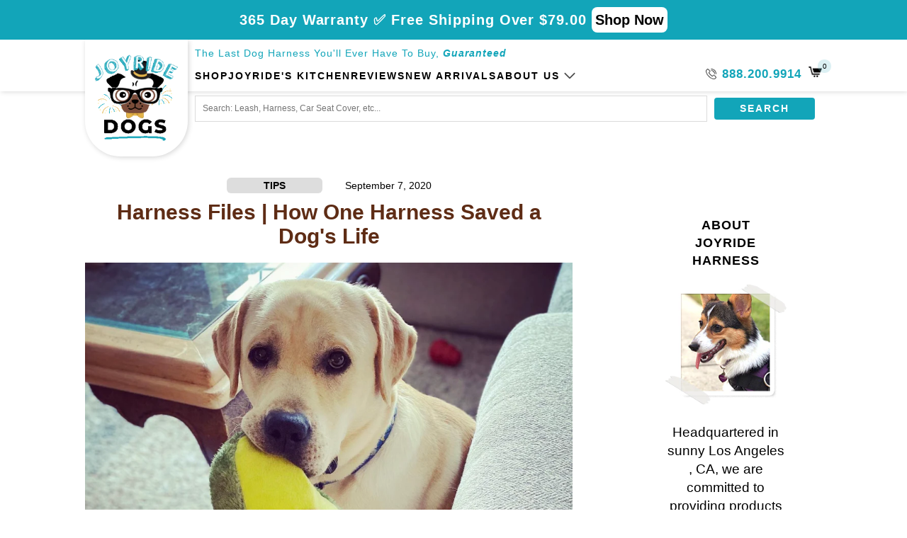

--- FILE ---
content_type: text/html; charset=utf-8
request_url: https://joyrideharness.com/blogs/news/harness-files-how-one-harness-saved-a-dogs-life
body_size: 162706
content:
<!--
Developed by: VASTA Inc. - https://vasta.me/
Description: Custom Shopify Theme by VASTA
-->
<!doctype html>
<html class="no-js" lang="en">
    <head>

    
    
    
    
    
      
      
    
  
<!-- Start of Shoplift scripts -->
<!-- 2024-07-02T20:09:42.8144224Z -->
<style>.shoplift-hide { opacity: 0 !important; }</style>
<script type="text/javascript">(function(rootPath, template, themeRole, themeId, isThemePreview){ /* Generated on 2024-12-04T17:39:19.1424414Z */var T=Object.defineProperty;var C=(p,d,h)=>d in p?T(p,d,{enumerable:!0,configurable:!0,writable:!0,value:h}):p[d]=h;var r=(p,d,h)=>C(p,typeof d!="symbol"?d+"":d,h);(function(){"use strict";var p=" daum[ /]| deusu/| yadirectfetcher|(?:^|[^g])news(?!sapphire)|(?<! (?:channel/|google/))google(?!(app|/google| pixel))|(?<! cu)bots?(?:\\b|_)|(?<!(?: ya| yandex|^job|inapp;) ?)search|(?<!(?:lib))http|(?<![hg]m)score|@[a-z][\\w-]+\\.|\\(\\)|\\.com|\\b\\d{13}\\b|^<|^[\\w \\.\\-\\(?:\\):]+(?:/v?\\d+(?:\\.\\d+)?(?:\\.\\d{1,10})*?)?(?:,|$)|^[^ ]{50,}$|^\\d+\\b|^\\w+/[\\w\\(\\)]*$|^active|^ad muncher|^amaya|^avsdevicesdk/|^biglotron|^bot|^bw/|^clamav[ /]|^client/|^cobweb/|^custom|^ddg[_-]android|^discourse|^dispatch/\\d|^downcast/|^duckduckgo|^facebook|^getright/|^gozilla/|^hobbit|^hotzonu|^hwcdn/|^jeode/|^jetty/|^jigsaw|^microsoft bits|^movabletype|^mozilla/\\d\\.\\d \\(compatible;?\\)$|^mozilla/\\d\\.\\d \\w*$|^navermailapp|^netsurf|^offline|^owler|^postman|^python|^rank|^read|^reed|^rest|^rss|^snapchat|^space bison|^svn|^swcd |^taringa|^thumbor/|^track|^valid|^w3c|^webbandit/|^webcopier|^wget|^whatsapp|^wordpress|^xenu link sleuth|^yahoo|^yandex|^zdm/\\d|^zoom marketplace/|^{{.*}}$|admin|analyzer|archive|ask jeeves/teoma|bit\\.ly/|bluecoat drtr|browsex|burpcollaborator|capture|catch|check|chrome-lighthouse|chromeframe|classifier|clean|cloud|crawl|cypress/|dareboost|datanyze|dejaclick|detect|dmbrowser|download|evc-batch/|feed|firephp|gomezagent|headless|httrack|hubspot marketing grader|hydra|ibisbrowser|images|insight|inspect|iplabel|ips-agent|java(?!;)|library|mail\\.ru/|manager|measure|neustar wpm|node|nutch|offbyone|optimize|pageburst|pagespeed|parser|perl|phantomjs|pingdom|powermarks|preview|proxy|ptst[ /]\\d|reputation|resolver|retriever|rexx;|rigor|rss\\b|scan|scrape|server|sogou|sparkler/|speedcurve|spider|splash|statuscake|synapse|synthetic|tools|torrent|trace|transcoder|url|virtuoso|wappalyzer|watch|webglance|webkit2png|whatcms/|zgrab",d=/bot|spider|crawl|http|lighthouse/i,h;function y(){if(h instanceof RegExp)return h;try{h=new RegExp(p,"i")}catch{h=d}return h}function w(u){return!!u&&y().test(u)}class m{constructor(){r(this,"timestamp");this.timestamp=new Date}}class v extends m{constructor(e,s,i){super();r(this,"type");r(this,"testId");r(this,"hypothesisId");this.type=3,this.testId=e,this.hypothesisId=s,this.timestamp=i}}class S extends m{constructor(e){super();r(this,"type");r(this,"path");this.type=4,this.path=e}}class b extends m{constructor(e){super();r(this,"type");r(this,"cart");this.type=5,this.cart=e}}class f extends Error{constructor(){super();r(this,"isBot");this.isBot=!0}}class k{constructor(t,e,s,i,o,a,n,l,c){r(this,"shop");r(this,"essentialSessionKey","Shoplift_Essential");r(this,"analyticsSessionKey","Shoplift_Analytics");r(this,"legacySessionKey");r(this,"host");r(this,"eventHost");r(this,"cssHideClass");r(this,"testConfigs");r(this,"sendPageView",!1);r(this,"shopliftDebug",!1);r(this,"useGtag",!1);r(this,"getCountryTimeout");r(this,"state");r(this,"shopifyAnalyticsId");r(this,"baseVisitor");r(this,"cookie",document.cookie);r(this,"isSyncing",!1);r(this,"fetch");r(this,"localStorageSet");r(this,"localStorageGet");this.shop=t,this.legacySessionKey=`SHOPLIFT_SESSION_${this.shop}`,this.host=e,this.eventHost=s,this.cssHideClass=i?"shoplift-hide":"",this.testConfigs=c,this.sendPageView=!!o,this.shopliftDebug=a===!0,this.useGtag=n===!0,this.fetch=window.fetch.bind(window),this.localStorageSet=window.localStorage.setItem.bind(window.localStorage),this.localStorageGet=window.localStorage.getItem.bind(window.localStorage),this.state=this.loadState(),this.shopifyAnalyticsId=this.getShopifyAnalyticsId(),this.baseVisitor=this.buildBaseVisitor(),this.testConfigs=c,this.getCountryTimeout=l===1000?1e3:l,this.log("State Loaded",JSON.stringify(this.state))}async init(){try{if(this.log("Shoplift script initializing"),window.Shopify&&window.Shopify.designMode){this.log("Skipping script for design mode");return}if(window.location.href.includes("slScreenshot=true")||window.location.hostname.endsWith(".shopifypreview.com")||window.location.hostname.endsWith(".edgemesh.com")){this.log("Skipping script for screenshot/preview");return}if(window.location.href.includes("isShopliftMerchant")){const s=new URLSearchParams(window.location.search).get("isShopliftMerchant")==="true";this.log("Setting merchant session to %s",s),this.state.essential.isMerchant=s,this.persistEssentialState()}if(w(navigator.userAgent)||(this.shopifyAnalyticsId=this.getShopifyAnalyticsId(),this.monitorConsentChange(),this.checkForThemePreview()))return;if(await this.handleVisitorTest()){this.log("Redirecting for visitor test");return}this.showPage(),await this.finalize(),console.log("SHOPLIFT SCRIPT INITIALIZED!")}catch(t){if(t instanceof f)return;throw t}finally{window.shoplift=!0}}async finalize(){const t=await this.getCartState();t!==null&&this.queueCartUpdate(t),this.saveState(),await this.syncAllEvents()}async handleVisitorTest(){const t=await this.filterTestsByAudience(this.testConfigs,this.state.analytics.visitor||this.baseVisitor,this.state.essential.visitorTests);let e=this.testsForUrl(t);if(e.length>0){this.log("Is on test page");const i=this.getVisitorHypothesis(e);if(i){this.log("Found current visitor test");const n=this.considerRedirect(i);return n&&(this.log("Redirecting for current visitor test"),this.redirect(i)),n}if(this.log("No existing relation for test page"),this.hasThemeAndOtherTestTypes(t)){const n=this.visitorActiveTestType();this.log("Current visitor test type is '%s'",n);let l;switch(n){case"templateOrUrlRedirect":l=c=>c!=="theme";break;case"theme":l=c=>c==="theme";break;case null:l=Math.random()>.5?c=>c==="theme":c=>c!=="theme";break}e=e.filter(c=>c.hypotheses.some(g=>g.isControl&&l(g.type)))}if(e.length===0)return this.log("No tests found"),!1;const o=e[Math.floor(Math.random()*e.length)],a=this.pickHypothesis(o);if(a){this.log("Adding local visitor to test '%s', hypothesis '%s'",o.id,a.id),this.queueAddVisitorToTest(o,a);const n=this.considerRedirect(a);return n&&(this.log("Redirecting for new test"),this.redirect(a)),n}this.log("No hypothesis found")}return!1}considerRedirect(t){if(this.log("Considering redirect for hypothesis '%s'",t.id),t.isControl)return this.log("Skipping redirect for control"),!1;const e=this.state.essential.visitorTests.find(i=>i.hypothesisId===t.id),s=new URL(window.location.toString());if(t.type==="theme"){if(!(t.themeId===themeId)){if(this.log("Theme id '%s' is not hypothesis theme ID '%s'",t.themeId,themeId),e&&e.themeId!==t.themeId&&(e.themeId===themeId||!this.isThemePreview()))this.log("On old theme, redirecting and updating local visitor"),e.themeId=t.themeId;else if(this.isThemePreview())return this.log("On non-test theme, skipping redirect"),!1;return this.log("Hiding page to redirect for theme test"),this.hidePage(),!0}return!1}else if(t.affix!==template.suffix||t.redirectPath&&!s.pathname.endsWith(t.redirectPath))return this.log("Hiding page to redirect for template test"),this.hidePage(),!0;return this.log("Not redirecting"),!1}redirect(t){if(this.log("Redirecting to hypothesis '%s'",t.id),t.isControl)return;const e=new URL(window.location.toString());if(t.redirectPath){const s=RegExp("^(/w{2}-w{2})/").exec(e.pathname);if(s&&s.length>1){const i=s[1];e.pathname=`${i}${t.redirectPath}`}else e.pathname=t.redirectPath}else t.type==="theme"?(e.searchParams.set("_ab","0"),e.searchParams.set("_fd","0"),e.searchParams.set("_sc","1"),e.searchParams.set("preview_theme_id",t.themeId.toString())):t.type!=="urlRedirect"&&e.searchParams.set("view",t.affix);this.queueRedirect(e)}buildBaseVisitor(){const t=this.getDeviceType();return{shopifyAnalyticsId:this.shopifyAnalyticsId,device:t!=="tablet"?t:"mobile",...this.getInitialState()}}getInitialState(){const t=this.getUTMValue("utm_source")??"",e=this.getUTMValue("utm_medium")??"",s=this.getUTMValue("utm_campaign")??"",i=this.getUTMValue("utm_content")??"",o=window.document.referrer;return{createdAt:new Date,utmSource:t,utmMedium:e,utmCampaign:s,utmContent:i,referrer:o}}checkForThemePreview(){if(this.log("Checking for theme preview"),!this.isThemePreview())return this.log("Not on theme preview"),!1;if(this.state.essential.isMerchant)return this.log("Merchant previewing theme"),!0;if(this.state.essential.visitorTests.some(t=>{var e;return t.isThemeTest&&((e=this.getHypothesis(t.hypothesisId))==null?void 0:e.themeId)===themeId}))return this.log("On active theme test"),this.clearThemeBar(),!1;if(this.state.essential.isFirstLoad||this.state.essential.visitorTests.some(t=>t.isThemeTest&&!this.getHypothesis(t.hypothesisId)&&(t.themeId==null||t.themeId===themeId))){this.log("Missing visitor or hypothesis, redirecting to main theme"),this.hidePage();const t=new URL(window.location.toString());return t.searchParams.set("preview_theme_id",""),this.queueRedirect(t),!0}return this.state.essential.visitorTests.some(t=>t.themeId===themeId)?(this.log("Falling back to clearing theme bar"),this.clearThemeBar(),!1):(this.log("No tests on current theme, skipping script"),!0)}testsForUrl(t){const e=new URL(window.location.href),s=this.typeFromTemplate();return t.filter(i=>i.hypotheses.some(o=>o.isControl&&o.type===s&&o.affix===template.suffix||o.type==="theme"||o.isControl&&o.type==="urlRedirect"&&o.redirectPath&&e.pathname.endsWith(o.redirectPath))&&(!e.searchParams.has("view")||i.hypotheses.filter(o=>!o.isControl).map(o=>o.affix).includes(e.searchParams.get("view")??"")))}async filterTestsByAudience(t,e,s){const i=[];for(const o of t){this.log("Checking audience for test '%s'",o.id);const a=this.visitorCreatedDuringTestActive(o.statusHistory);(s.some(l=>l.testId===o.id)||await this.isTargetAudience(o,e,a))&&(this.log("Visitor is in audience for test '%s'",o.id),i.push(o))}return i}async isTargetAudience(t,e,s){let i=null;t.requiresCountry&&(this.log("Hiding page to check geoip"),this.hidePage(),i=await this.makeJsonRequest({method:"get",url:`${this.host}/api/v0/visitors/get-country`,signal:AbortSignal.timeout(this.getCountryTimeout)}).catch(a=>(this.log("Error getting country",a),null)));const o=this.getChannel(e);return(t.device==="all"||t.device===e.device)&&(t.visitorOption==="all"||t.visitorOption==="new"&&s||t.visitorOption==="returning"&&!s)&&(t.targetAudiences.length===0||t.targetAudiences.reduce((a,n)=>a||n.reduce((l,c)=>l&&c(e,s,o,i),!0),!1))}visitorCreatedDuringTestActive(t){let e="";for(const s of t){if(this.state.analytics.visitor!==null&&this.state.analytics.visitor.createdAt<s.createdAt||this.state.essential.initialState.createdAt<s.createdAt)break;e=s.status}return e==="active"}getVisitorHypothesis(t){return t.reduce((e,s)=>e.concat(s.hypotheses),[]).find(e=>this.state.essential.visitorTests.some(s=>s.hypothesisId===e.id))}getHypothesis(t){return this.testConfigs.filter(e=>e.hypotheses.some(s=>s.id===t)).map(e=>e.hypotheses.find(s=>s.id===t))[0]}hasThemeTest(t){return t.some(e=>e.hypotheses.some(s=>s.type==="theme"))}hasTestThatIsNotThemeTest(t){return t.some(e=>e.hypotheses.some(s=>s.type!=="theme"))}hasThemeAndOtherTestTypes(t){return this.hasThemeTest(t)&&this.hasTestThatIsNotThemeTest(t)}visitorActiveTestType(){const t=this.state.essential.visitorTests.filter(e=>this.testConfigs.some(s=>s.hypotheses.some(i=>i.id==e.hypothesisId)));return t.length===0?null:t.some(e=>e.isThemeTest)?"theme":"templateOrUrlRedirect"}pickHypothesis(t){let e=Math.random();const s=t.hypotheses.reduce((o,a)=>o+a.visitorCount,0);return t.hypotheses.sort((o,a)=>o.isControl?a.isControl?0:-1:a.isControl?1:0).reduce((o,a)=>{if(o!==null)return o;const l=t.hypotheses.reduce((c,g)=>c&&g.visitorCount>20,!0)?a.visitorCount/s-a.trafficPercentage:0;return e<=a.trafficPercentage-l?a:(e-=a.trafficPercentage,null)},null)}typeFromTemplate(){switch(template.type){case"collection-list":return"collectionList";case"page":return"landing";case"article":case"blog":case"cart":case"collection":case"index":case"product":case"search":return template.type;default:return null}}queueRedirect(t){this.saveState(),window.setTimeout(()=>window.location.assign(t),0)}async syncAllEvents(){const t=async()=>{if(this.isSyncing){window.setTimeout(()=>void(async()=>await t())(),500);return}try{this.isSyncing=!0,await this.syncEvents(),this.syncGAEvents()}finally{this.isSyncing=!1}};await t()}async syncEvents(){if(!this.state.essential.consentApproved||!this.shopifyAnalyticsId||this.state.analytics.queue.length===0)return;const t=this.state.analytics.queue.length,e=this.state.analytics.queue.splice(0,t);this.log("Syncing %s events",t);try{const s=this.getDeviceType(),i={shop:this.shop,visitorDetails:{shopifyAnalyticsId:this.shopifyAnalyticsId,device:s!=="tablet"?s:"mobile",...this.state.essential.initialState},events:this.state.essential.visitorTests.filter(n=>!n.isInvalid&&!n.isSaved).map(n=>new v(n.testId,n.hypothesisId,n.createdAt)).concat(e)},o=await this.sendEvents(i);let a;({visitorTests:a,...this.state.analytics.visitor}=o);for(const n of this.state.essential.visitorTests.filter(l=>!a.some(c=>c.testId===l.testId)))n.isSaved=!0,n.isInvalid=!0;for(const n of a)this.state.essential.visitorTests.some(c=>c.testId===n.testId)||this.state.essential.visitorTests.push(n);this.state.analytics.visitor.storedAt=new Date}catch{this.state.analytics.queue.splice(0,0,...e)}finally{this.saveState()}}syncGAEvents(){if(!this.useGtag||!this.state.essential.consentApproved)return;const t=this.state.essential.visitorTests.filter(e=>e.shouldSendToGa);this.log("Syncing %s ga events",length);try{for(const e of t)this.sendGtagEvent(e.testId,e.hypothesisId),e.shouldSendToGa=!1}catch(e){this.log("Failed sending event to gtag",e)}finally{this.persistEssentialState()}}sendGtagEvent(t,e){this.log("Sending gtag event for",t,e);const s={exp_variant_string:`SL-${t}-${e}`};this.shopliftDebug&&Object.assign(s,{debug_mode:!0}),typeof window.gtag=="function"?gtag("event","experience_impression",s):(this.log("gtag not found, pushing to dataLayer"),window.dataLayer=window.dataLayer||[],window.dataLayer.push({event:"experience_impression",...s}))}async sendEvents(t){return await this.makeJsonRequest({method:"post",url:`${this.host}/api/v0/events`,data:JSON.stringify(t)})}async getRemoteVisitor(t){return await this.makeJsonRequest({method:"get",url:`${this.host}/api/v0/visitors/${t}`})}async updateShopifyAnalyticsId(t,e){return await this.makeJsonRequest({method:"put",url:`${this.host}/api/v0/visitors/${t}`,data:JSON.stringify({shop:this.shop,shopifyAnalyticsId:e})})}getUTMValue(t){const s=decodeURIComponent(window.location.search.substring(1)).split("&");for(let i=0;i<s.length;i++){const o=s[i].split("=");if(o[0]===t)return o[1]||null}return null}hidePage(){this.log("Hiding page"),this.cssHideClass&&!window.document.documentElement.classList.contains(this.cssHideClass)&&(window.document.documentElement.classList.add(this.cssHideClass),setTimeout(this.removeAsyncHide(this.cssHideClass),2e3))}showPage(){this.cssHideClass&&this.removeAsyncHide(this.cssHideClass)()}getDeviceType(){function t(){let s=!1;return function(i){(/(android|bb\d+|meego).+mobile|avantgo|bada\/|blackberry|blazer|compal|elaine|fennec|hiptop|iemobile|ip(hone|od)|iris|kindle|lge |maemo|midp|mmp|mobile.+firefox|netfront|opera m(ob|in)i|palm( os)?|phone|p(ixi|re)\/|plucker|pocket|psp|series(4|6)0|symbian|treo|up\.(browser|link)|vodafone|wap|windows ce|xda|xiino/i.test(i)||/1207|6310|6590|3gso|4thp|50[1-6]i|770s|802s|a wa|abac|ac(er|oo|s\-)|ai(ko|rn)|al(av|ca|co)|amoi|an(ex|ny|yw)|aptu|ar(ch|go)|as(te|us)|attw|au(di|\-m|r |s )|avan|be(ck|ll|nq)|bi(lb|rd)|bl(ac|az)|br(e|v)w|bumb|bw\-(n|u)|c55\/|capi|ccwa|cdm\-|cell|chtm|cldc|cmd\-|co(mp|nd)|craw|da(it|ll|ng)|dbte|dc\-s|devi|dica|dmob|do(c|p)o|ds(12|\-d)|el(49|ai)|em(l2|ul)|er(ic|k0)|esl8|ez([4-7]0|os|wa|ze)|fetc|fly(\-|_)|g1 u|g560|gene|gf\-5|g\-mo|go(\.w|od)|gr(ad|un)|haie|hcit|hd\-(m|p|t)|hei\-|hi(pt|ta)|hp( i|ip)|hs\-c|ht(c(\-| |_|a|g|p|s|t)|tp)|hu(aw|tc)|i\-(20|go|ma)|i230|iac( |\-|\/)|ibro|idea|ig01|ikom|im1k|inno|ipaq|iris|ja(t|v)a|jbro|jemu|jigs|kddi|keji|kgt( |\/)|klon|kpt |kwc\-|kyo(c|k)|le(no|xi)|lg( g|\/(k|l|u)|50|54|\-[a-w])|libw|lynx|m1\-w|m3ga|m50\/|ma(te|ui|xo)|mc(01|21|ca)|m\-cr|me(rc|ri)|mi(o8|oa|ts)|mmef|mo(01|02|bi|de|do|t(\-| |o|v)|zz)|mt(50|p1|v )|mwbp|mywa|n10[0-2]|n20[2-3]|n30(0|2)|n50(0|2|5)|n7(0(0|1)|10)|ne((c|m)\-|on|tf|wf|wg|wt)|nok(6|i)|nzph|o2im|op(ti|wv)|oran|owg1|p800|pan(a|d|t)|pdxg|pg(13|\-([1-8]|c))|phil|pire|pl(ay|uc)|pn\-2|po(ck|rt|se)|prox|psio|pt\-g|qa\-a|qc(07|12|21|32|60|\-[2-7]|i\-)|qtek|r380|r600|raks|rim9|ro(ve|zo)|s55\/|sa(ge|ma|mm|ms|ny|va)|sc(01|h\-|oo|p\-)|sdk\/|se(c(\-|0|1)|47|mc|nd|ri)|sgh\-|shar|sie(\-|m)|sk\-0|sl(45|id)|sm(al|ar|b3|it|t5)|so(ft|ny)|sp(01|h\-|v\-|v )|sy(01|mb)|t2(18|50)|t6(00|10|18)|ta(gt|lk)|tcl\-|tdg\-|tel(i|m)|tim\-|t\-mo|to(pl|sh)|ts(70|m\-|m3|m5)|tx\-9|up(\.b|g1|si)|utst|v400|v750|veri|vi(rg|te)|vk(40|5[0-3]|\-v)|vm40|voda|vulc|vx(52|53|60|61|70|80|81|83|85|98)|w3c(\-| )|webc|whit|wi(g |nc|nw)|wmlb|wonu|x700|yas\-|your|zeto|zte\-/i.test(i.substr(0,4)))&&(s=!0)}(navigator.userAgent||navigator.vendor),s}function e(){let s=!1;return function(i){(/android|ipad|playbook|silk/i.test(i)||/1207|6310|6590|3gso|4thp|50[1-6]i|770s|802s|a wa|abac|ac(er|oo|s\-)|ai(ko|rn)|al(av|ca|co)|amoi|an(ex|ny|yw)|aptu|ar(ch|go)|as(te|us)|attw|au(di|\-m|r |s )|avan|be(ck|ll|nq)|bi(lb|rd)|bl(ac|az)|br(e|v)w|bumb|bw\-(n|u)|c55\/|capi|ccwa|cdm\-|cell|chtm|cldc|cmd\-|co(mp|nd)|craw|da(it|ll|ng)|dbte|dc\-s|devi|dica|dmob|do(c|p)o|ds(12|\-d)|el(49|ai)|em(l2|ul)|er(ic|k0)|esl8|ez([4-7]0|os|wa|ze)|fetc|fly(\-|_)|g1 u|g560|gene|gf\-5|g\-mo|go(\.w|od)|gr(ad|un)|haie|hcit|hd\-(m|p|t)|hei\-|hi(pt|ta)|hp( i|ip)|hs\-c|ht(c(\-| |_|a|g|p|s|t)|tp)|hu(aw|tc)|i\-(20|go|ma)|i230|iac( |\-|\/)|ibro|idea|ig01|ikom|im1k|inno|ipaq|iris|ja(t|v)a|jbro|jemu|jigs|kddi|keji|kgt( |\/)|klon|kpt |kwc\-|kyo(c|k)|le(no|xi)|lg( g|\/(k|l|u)|50|54|\-[a-w])|libw|lynx|m1\-w|m3ga|m50\/|ma(te|ui|xo)|mc(01|21|ca)|m\-cr|me(rc|ri)|mi(o8|oa|ts)|mmef|mo(01|02|bi|de|do|t(\-| |o|v)|zz)|mt(50|p1|v )|mwbp|mywa|n10[0-2]|n20[2-3]|n30(0|2)|n50(0|2|5)|n7(0(0|1)|10)|ne((c|m)\-|on|tf|wf|wg|wt)|nok(6|i)|nzph|o2im|op(ti|wv)|oran|owg1|p800|pan(a|d|t)|pdxg|pg(13|\-([1-8]|c))|phil|pire|pl(ay|uc)|pn\-2|po(ck|rt|se)|prox|psio|pt\-g|qa\-a|qc(07|12|21|32|60|\-[2-7]|i\-)|qtek|r380|r600|raks|rim9|ro(ve|zo)|s55\/|sa(ge|ma|mm|ms|ny|va)|sc(01|h\-|oo|p\-)|sdk\/|se(c(\-|0|1)|47|mc|nd|ri)|sgh\-|shar|sie(\-|m)|sk\-0|sl(45|id)|sm(al|ar|b3|it|t5)|so(ft|ny)|sp(01|h\-|v\-|v )|sy(01|mb)|t2(18|50)|t6(00|10|18)|ta(gt|lk)|tcl\-|tdg\-|tel(i|m)|tim\-|t\-mo|to(pl|sh)|ts(70|m\-|m3|m5)|tx\-9|up(\.b|g1|si)|utst|v400|v750|veri|vi(rg|te)|vk(40|5[0-3]|\-v)|vm40|voda|vulc|vx(52|53|60|61|70|80|81|83|85|98)|w3c(\-| )|webc|whit|wi(g |nc|nw)|wmlb|wonu|x700|yas\-|your|zeto|zte\-/i.test(i.substr(0,4)))&&(s=!0)}(navigator.userAgent||navigator.vendor),s}return t()?"mobile":e()?"tablet":"desktop"}removeAsyncHide(t){return()=>{t&&window.document.documentElement.classList.remove(t)}}async getCartState(){try{let t=await this.makeJsonRequest({method:"get",url:`${window.location.origin}/cart.js`});return t.note===null&&(t=await this.makeJsonRequest({method:"post",url:`${window.location.origin}/cart/update.js`,data:JSON.stringify({note:""})})),t}catch(t){return this.log("Error sending cart info",t),null}}async makeJsonRequest(t){return(await this.makeRequest(t)).json()}async makeRequest(t){const{url:e,method:s,headers:i,data:o,signal:a}=t,n=new Headers;if(i)for(const c in i)n.append(c,i[c]);(!i||!i.Accept)&&n.append("Accept","application/json"),(!i||!i["Content-Type"])&&n.append("Content-Type","application/json"),(this.host.includes("ngrok.io")||this.host.includes("ngrok-free.app"))&&n.append("ngrok-skip-browser-warning","1234");const l=await this.fetch(e,{method:s,headers:n,body:o,signal:a});if(!l.ok){if(l.status==422){const c=await l.json();if(typeof c<"u"&&c.isBot)throw new f}throw new Error(`Error sending shoplift request ${l.status}`)}return l}queueAddVisitorToTest(t,e){this.state.essential.visitorTests.some(s=>s.testId===t.id)||this.state.essential.visitorTests.push({createdAt:new Date,testId:t.id,hypothesisId:e.id,isThemeTest:e.type==="theme",themeId:e.themeId,isSaved:!1,isInvalid:!1,shouldSendToGa:!0})}queueCartUpdate(t){this.queueEvent(new b(t))}queuePageView(t){this.queueEvent(new S(t))}queueEvent(t){!this.state.essential.consentApproved&&this.state.essential.hasConsentInteraction||this.state.analytics.queue.length>30||this.state.analytics.queue.push(t)}legacyGetLocalStorageVisitor(){const t=this.localStorageGet(this.legacySessionKey);if(t)try{return JSON.parse(t)}catch{}return null}saveState(){this.persistEssentialState(),this.persistAnalyticsState()}loadState(){const t=this.loadAnalyticsState(),e={analytics:t,essential:this.loadEssentialState(t)},s=this.legacyGetLocalStorageVisitor(),i=this.legacyGetCookieVisitor(),o=[s,i].filter(a=>a!==null).sort((a,n)=>+n.storedAt-+a.storedAt)[0];return e.analytics.visitor===null&&o&&({visitorTests:e.essential.visitorTests,...e.analytics.visitor}=o,this.deleteCookie("SHOPLIFT"),this.deleteLocalStorage(this.legacySessionKey)),!e.essential.consentApproved&&e.essential.hasConsentInteraction&&this.deleteLocalStorage(this.analyticsSessionKey),e}loadEssentialState(t){const e=this.loadLocalStorage(this.essentialSessionKey),s=this.loadCookie(this.essentialSessionKey),i=this.getInitialState(),o={timestamp:new Date,consentApproved:!1,hasConsentInteraction:!1,debugMode:!1,initialState:i,visitorTests:[],isMerchant:!1,isFirstLoad:!0},a=[e,s].filter(n=>n!==null).sort((n,l)=>+l.timestamp-+n.timestamp)[0]??o;return a.initialState||(t.visitor!==null?a.initialState=t.visitor:(a.initialState=this.getInitialState(),a.initialState.createdAt=a.timestamp)),a}loadAnalyticsState(){const t=this.loadLocalStorage(this.analyticsSessionKey),e=this.loadCookie(this.analyticsSessionKey),s={timestamp:new Date,visitor:null,queue:[]};return[t,e].filter(i=>i!==null).sort((i,o)=>+o.timestamp-+i.timestamp)[0]??s}persistEssentialState(){this.log("Persisting essential state"),this.state.essential.isFirstLoad=!1,this.persistLocalStorageState(this.essentialSessionKey,this.state.essential),this.persistCookieState(this.essentialSessionKey,this.state.essential)}persistAnalyticsState(){this.log("Persisting analytics state"),this.state.essential.consentApproved&&(this.persistLocalStorageState(this.analyticsSessionKey,this.state.analytics),this.persistCookieState(this.analyticsSessionKey,this.state.analytics))}loadLocalStorage(t){const e=this.localStorageGet(t);return e===null?null:JSON.parse(e)}loadCookie(t){const e=this.getCookie(t);return e===null?null:JSON.parse(e)}persistLocalStorageState(t,e){e.timestamp=new Date,this.localStorageSet(t,JSON.stringify(e))}persistCookieState(t,e){e.timestamp=new Date;const s=JSON.stringify(e),i=new Date(new Date().getTime()+864e5*365).toUTCString();document.cookie=`${t}=${s};domain=.${window.location.hostname};path=/;expires=${i};SameSite=Strict;`}deleteCookie(t){const e=new Date(0).toUTCString();document.cookie=`${t}=;domain=.${window.location.hostname};path=/;expires=${e};`}deleteLocalStorage(t){window.localStorage.removeItem(t)}getChannel(t){var s;return((s=[{"name":"cross-network","test":(v) => new RegExp(".*cross-network.*", "i").test(v.utmCampaign)},{"name":"direct","test":(v) => v.utmSource === "" && v.utmMedium === ""},{"name":"paid-shopping","test":(v) => (new RegExp("^(?:Google|IGShopping|aax-us-east\.amazon-adsystem\.com|aax\.amazon-adsystem\.com|alibaba|alibaba\.com|amazon|amazon\.co\.uk|amazon\.com|apps\.shopify\.com|checkout\.shopify\.com|checkout\.stripe\.com|cr\.shopping\.naver\.com|cr2\.shopping\.naver\.com|ebay|ebay\.co\.uk|ebay\.com|ebay\.com\.au|ebay\.de|etsy|etsy\.com|m\.alibaba\.com|m\.shopping\.naver\.com|mercadolibre|mercadolibre\.com|mercadolibre\.com\.ar|mercadolibre\.com\.mx|message\.alibaba\.com|msearch\.shopping\.naver\.com|nl\.shopping\.net|no\.shopping\.net|offer\.alibaba\.com|one\.walmart\.com|order\.shopping\.yahoo\.co\.jp|partners\.shopify\.com|s3\.amazonaws\.com|se\.shopping\.net|shop\.app|shopify|shopify\.com|shopping\.naver\.com|shopping\.yahoo\.co\.jp|shopping\.yahoo\.com|shopzilla|shopzilla\.com|simplycodes\.com|store\.shopping\.yahoo\.co\.jp|stripe|stripe\.com|uk\.shopping\.net|walmart|walmart\.com)$", "i").test(v.utmSource) || new RegExp("^(.*(([^a-df-z]|^)shop|shopping).*)$", "i").test(v.utmCampaign)) && new RegExp("^(.*cp.*|ppc|retargeting|paid.*)$", "i").test(v.utmMedium)},{"name":"paid-search","test":(v) => new RegExp("^(?:360\.cn|alice|aol|ar\.search\.yahoo\.com|ask|at\.search\.yahoo\.com|au\.search\.yahoo\.com|auone|avg|babylon|baidu|biglobe|biglobe\.co\.jp|biglobe\.ne\.jp|bing|br\.search\.yahoo\.com|ca\.search\.yahoo\.com|centrum\.cz|ch\.search\.yahoo\.com|cl\.search\.yahoo\.com|cn\.bing\.com|cnn|co\.search\.yahoo\.com|comcast|conduit|daum|daum\.net|de\.search\.yahoo\.com|dk\.search\.yahoo\.com|dogpile|dogpile\.com|duckduckgo|ecosia\.org|email\.seznam\.cz|eniro|es\.search\.yahoo\.com|espanol\.search\.yahoo\.com|exalead\.com|excite\.com|fi\.search\.yahoo\.com|firmy\.cz|fr\.search\.yahoo\.com|globo|go\.mail\.ru|google|google-play|hk\.search\.yahoo\.com|id\.search\.yahoo\.com|in\.search\.yahoo\.com|incredimail|it\.search\.yahoo\.com|kvasir|lens\.google\.com|lite\.qwant\.com|lycos|m\.baidu\.com|m\.naver\.com|m\.search\.naver\.com|m\.sogou\.com|mail\.rambler\.ru|mail\.yandex\.ru|malaysia\.search\.yahoo\.com|msn|msn\.com|mx\.search\.yahoo\.com|najdi|naver|naver\.com|news\.google\.com|nl\.search\.yahoo\.com|no\.search\.yahoo\.com|ntp\.msn\.com|nz\.search\.yahoo\.com|onet|onet\.pl|pe\.search\.yahoo\.com|ph\.search\.yahoo\.com|pl\.search\.yahoo\.com|play\.google\.com|qwant|qwant\.com|rakuten|rakuten\.co\.jp|rambler|rambler\.ru|se\.search\.yahoo\.com|search-results|search\.aol\.co\.uk|search\.aol\.com|search\.google\.com|search\.smt\.docomo\.ne\.jp|search\.ukr\.net|secureurl\.ukr\.net|seznam|seznam\.cz|sg\.search\.yahoo\.com|so\.com|sogou|sogou\.com|sp-web\.search\.auone\.jp|startsiden|startsiden\.no|suche\.aol\.de|terra|th\.search\.yahoo\.com|tr\.search\.yahoo\.com|tut\.by|tw\.search\.yahoo\.com|uk\.search\.yahoo\.com|ukr|us\.search\.yahoo\.com|virgilio|vn\.search\.yahoo\.com|wap\.sogou\.com|webmaster\.yandex\.ru|websearch\.rakuten\.co\.jp|yahoo|yahoo\.co\.jp|yahoo\.com|yandex|yandex\.by|yandex\.com|yandex\.com\.tr|yandex\.fr|yandex\.kz|yandex\.ru|yandex\.ua|yandex\.uz|zen\.yandex\.ru)$", "i").test(v.utmSource) && new RegExp("^(.*cp.*|ppc|retargeting|paid.*)$", "i").test(v.utmMedium)},{"name":"paid-social","test":(v) => new RegExp("^(?:43things|43things\.com|51\.com|5ch\.net|Hatena|ImageShack|academia\.edu|activerain|activerain\.com|activeworlds|activeworlds\.com|addthis|addthis\.com|airg\.ca|allnurses\.com|allrecipes\.com|alumniclass|alumniclass\.com|ameba\.jp|ameblo\.jp|americantowns|americantowns\.com|amp\.reddit\.com|ancestry\.com|anobii|anobii\.com|answerbag|answerbag\.com|answers\.yahoo\.com|aolanswers|aolanswers\.com|apps\.facebook\.com|ar\.pinterest\.com|artstation\.com|askubuntu|askubuntu\.com|asmallworld\.com|athlinks|athlinks\.com|away\.vk\.com|awe\.sm|b\.hatena\.ne\.jp|baby-gaga|baby-gaga\.com|babyblog\.ru|badoo|badoo\.com|bebo|bebo\.com|beforeitsnews|beforeitsnews\.com|bharatstudent|bharatstudent\.com|biip\.no|biswap\.org|bit\.ly|blackcareernetwork\.com|blackplanet|blackplanet\.com|blip\.fm|blog\.com|blog\.feedspot\.com|blog\.goo\.ne\.jp|blog\.naver\.com|blog\.yahoo\.co\.jp|blogg\.no|bloggang\.com|blogger|blogger\.com|blogher|blogher\.com|bloglines|bloglines\.com|blogs\.com|blogsome|blogsome\.com|blogspot|blogspot\.com|blogster|blogster\.com|blurtit|blurtit\.com|bookmarks\.yahoo\.co\.jp|bookmarks\.yahoo\.com|br\.pinterest\.com|brightkite|brightkite\.com|brizzly|brizzly\.com|business\.facebook\.com|buzzfeed|buzzfeed\.com|buzznet|buzznet\.com|cafe\.naver\.com|cafemom|cafemom\.com|camospace|camospace\.com|canalblog\.com|care\.com|care2|care2\.com|caringbridge\.org|catster|catster\.com|cbnt\.io|cellufun|cellufun\.com|centerblog\.net|chat\.zalo\.me|chegg\.com|chicagonow|chicagonow\.com|chiebukuro\.yahoo\.co\.jp|classmates|classmates\.com|classquest|classquest\.com|co\.pinterest\.com|cocolog-nifty|cocolog-nifty\.com|copainsdavant\.linternaute\.com|couchsurfing\.org|cozycot|cozycot\.com|cross\.tv|crunchyroll|crunchyroll\.com|cyworld|cyworld\.com|cz\.pinterest\.com|d\.hatena\.ne\.jp|dailystrength\.org|deluxe\.com|deviantart|deviantart\.com|dianping|dianping\.com|digg|digg\.com|diigo|diigo\.com|discover\.hubpages\.com|disqus|disqus\.com|dogster|dogster\.com|dol2day|dol2day\.com|doostang|doostang\.com|dopplr|dopplr\.com|douban|douban\.com|draft\.blogger\.com|draugiem\.lv|drugs-forum|drugs-forum\.com|dzone|dzone\.com|edublogs\.org|elftown|elftown\.com|epicurious\.com|everforo\.com|exblog\.jp|extole|extole\.com|facebook|facebook\.com|faceparty|faceparty\.com|fandom\.com|fanpop|fanpop\.com|fark|fark\.com|fb|fb\.me|fc2|fc2\.com|feedspot|feministing|feministing\.com|filmaffinity|filmaffinity\.com|flickr|flickr\.com|flipboard|flipboard\.com|folkdirect|folkdirect\.com|foodservice|foodservice\.com|forums\.androidcentral\.com|forums\.crackberry\.com|forums\.imore\.com|forums\.nexopia\.com|forums\.webosnation\.com|forums\.wpcentral\.com|fotki|fotki\.com|fotolog|fotolog\.com|foursquare|foursquare\.com|free\.facebook\.com|friendfeed|friendfeed\.com|fruehstueckstreff\.org|fubar|fubar\.com|gaiaonline|gaiaonline\.com|gamerdna|gamerdna\.com|gather\.com|geni\.com|getpocket\.com|glassboard|glassboard\.com|glassdoor|glassdoor\.com|godtube|godtube\.com|goldenline\.pl|goldstar|goldstar\.com|goo\.gl|gooblog|goodreads|goodreads\.com|google\+|googlegroups\.com|googleplus|govloop|govloop\.com|gowalla|gowalla\.com|gree\.jp|groups\.google\.com|gulli\.com|gutefrage\.net|habbo|habbo\.com|hi5|hi5\.com|hootsuite|hootsuite\.com|houzz|houzz\.com|hoverspot|hoverspot\.com|hr\.com|hu\.pinterest\.com|hubculture|hubculture\.com|hubpages\.com|hyves\.net|hyves\.nl|ibibo|ibibo\.com|id\.pinterest\.com|identi\.ca|ig|imageshack\.com|imageshack\.us|imvu|imvu\.com|in\.pinterest\.com|insanejournal|insanejournal\.com|instagram|instagram\.com|instapaper|instapaper\.com|internations\.org|interpals\.net|intherooms|intherooms\.com|irc-galleria\.net|is\.gd|italki|italki\.com|jammerdirect|jammerdirect\.com|jappy\.com|jappy\.de|kaboodle\.com|kakao|kakao\.com|kakaocorp\.com|kaneva|kaneva\.com|kin\.naver\.com|l\.facebook\.com|l\.instagram\.com|l\.messenger\.com|last\.fm|librarything|librarything\.com|lifestream\.aol\.com|line|line\.me|linkedin|linkedin\.com|listal|listal\.com|listography|listography\.com|livedoor\.com|livedoorblog|livejournal|livejournal\.com|lm\.facebook\.com|lnkd\.in|m\.blog\.naver\.com|m\.cafe\.naver\.com|m\.facebook\.com|m\.kin\.naver\.com|m\.vk\.com|m\.yelp\.com|mbga\.jp|medium\.com|meetin\.org|meetup|meetup\.com|meinvz\.net|meneame\.net|menuism\.com|messages\.google\.com|messages\.yahoo\.co\.jp|messenger|messenger\.com|mix\.com|mixi\.jp|mobile\.facebook\.com|mocospace|mocospace\.com|mouthshut|mouthshut\.com|movabletype|movabletype\.com|mubi|mubi\.com|my\.opera\.com|myanimelist\.net|myheritage|myheritage\.com|mylife|mylife\.com|mymodernmet|mymodernmet\.com|myspace|myspace\.com|netvibes|netvibes\.com|news\.ycombinator\.com|newsshowcase|nexopia|ngopost\.org|niconico|nicovideo\.jp|nightlifelink|nightlifelink\.com|ning|ning\.com|nl\.pinterest\.com|odnoklassniki\.ru|odnoklassniki\.ua|okwave\.jp|old\.reddit\.com|oneworldgroup\.org|onstartups|onstartups\.com|opendiary|opendiary\.com|oshiete\.goo\.ne\.jp|out\.reddit\.com|over-blog\.com|overblog\.com|paper\.li|partyflock\.nl|photobucket|photobucket\.com|pinboard|pinboard\.in|pingsta|pingsta\.com|pinterest|pinterest\.at|pinterest\.ca|pinterest\.ch|pinterest\.cl|pinterest\.co\.kr|pinterest\.co\.uk|pinterest\.com|pinterest\.com\.au|pinterest\.com\.mx|pinterest\.de|pinterest\.es|pinterest\.fr|pinterest\.it|pinterest\.jp|pinterest\.nz|pinterest\.ph|pinterest\.pt|pinterest\.ru|pinterest\.se|pixiv\.net|pl\.pinterest\.com|playahead\.se|plurk|plurk\.com|plus\.google\.com|plus\.url\.google\.com|pocket\.co|posterous|posterous\.com|pro\.homeadvisor\.com|pulse\.yahoo\.com|qapacity|qapacity\.com|quechup|quechup\.com|quora|quora\.com|qzone\.qq\.com|ravelry|ravelry\.com|reddit|reddit\.com|redux|redux\.com|renren|renren\.com|researchgate\.net|reunion|reunion\.com|reverbnation|reverbnation\.com|rtl\.de|ryze|ryze\.com|salespider|salespider\.com|scoop\.it|screenrant|screenrant\.com|scribd|scribd\.com|scvngr|scvngr\.com|secondlife|secondlife\.com|serverfault|serverfault\.com|shareit|sharethis|sharethis\.com|shvoong\.com|sites\.google\.com|skype|skyrock|skyrock\.com|slashdot\.org|slideshare\.net|smartnews\.com|snapchat|snapchat\.com|social|sociallife\.com\.br|socialvibe|socialvibe\.com|spaces\.live\.com|spoke|spoke\.com|spruz|spruz\.com|ssense\.com|stackapps|stackapps\.com|stackexchange|stackexchange\.com|stackoverflow|stackoverflow\.com|stardoll\.com|stickam|stickam\.com|studivz\.net|suomi24\.fi|superuser|superuser\.com|sweeva|sweeva\.com|t\.co|t\.me|tagged|tagged\.com|taggedmail|taggedmail\.com|talkbiznow|talkbiznow\.com|taringa\.net|techmeme|techmeme\.com|tencent|tencent\.com|tiktok|tiktok\.com|tinyurl|tinyurl\.com|toolbox|toolbox\.com|touch\.facebook\.com|tr\.pinterest\.com|travellerspoint|travellerspoint\.com|tripadvisor|tripadvisor\.com|trombi|trombi\.com|trustpilot|tudou|tudou\.com|tuenti|tuenti\.com|tumblr|tumblr\.com|tweetdeck|tweetdeck\.com|twitter|twitter\.com|twoo\.com|typepad|typepad\.com|unblog\.fr|urbanspoon\.com|ushareit\.com|ushi\.cn|vampirefreaks|vampirefreaks\.com|vampirerave|vampirerave\.com|vg\.no|video\.ibm\.com|vk\.com|vkontakte\.ru|wakoopa|wakoopa\.com|wattpad|wattpad\.com|web\.facebook\.com|web\.skype\.com|webshots|webshots\.com|wechat|wechat\.com|weebly|weebly\.com|weibo|weibo\.com|wer-weiss-was\.de|weread|weread\.com|whatsapp|whatsapp\.com|wiki\.answers\.com|wikihow\.com|wikitravel\.org|woot\.com|wordpress|wordpress\.com|wordpress\.org|xanga|xanga\.com|xing|xing\.com|yahoo-mbga\.jp|yammer|yammer\.com|yelp|yelp\.co\.uk|yelp\.com|youroom\.in|za\.pinterest\.com|zalo|zoo\.gr|zooppa|zooppa\.com)$", "i").test(v.utmSource) && new RegExp("^(.*cp.*|ppc|retargeting|paid.*)$", "i").test(v.utmMedium)},{"name":"paid-video","test":(v) => new RegExp("^(?:blog\.twitch\.tv|crackle|crackle\.com|curiositystream|curiositystream\.com|d\.tube|dailymotion|dailymotion\.com|dashboard\.twitch\.tv|disneyplus|disneyplus\.com|fast\.wistia\.net|help\.hulu\.com|help\.netflix\.com|hulu|hulu\.com|id\.twitch\.tv|iq\.com|iqiyi|iqiyi\.com|jobs\.netflix\.com|justin\.tv|m\.twitch\.tv|m\.youtube\.com|music\.youtube\.com|netflix|netflix\.com|player\.twitch\.tv|player\.vimeo\.com|ted|ted\.com|twitch|twitch\.tv|utreon|utreon\.com|veoh|veoh\.com|viadeo\.journaldunet\.com|vimeo|vimeo\.com|wistia|wistia\.com|youku|youku\.com|youtube|youtube\.com)$", "i").test(v.utmSource) && new RegExp("^(.*cp.*|ppc|retargeting|paid.*)$", "i").test(v.utmMedium)},{"name":"display","test":(v) => new RegExp("^(?:display|banner|expandable|interstitial|cpm)$", "i").test(v.utmMedium)},{"name":"paid-other","test":(v) => new RegExp("^(.*cp.*|ppc|retargeting|paid.*)$", "i").test(v.utmMedium)},{"name":"organic-shopping","test":(v) => new RegExp("^(?:360\.cn|alice|aol|ar\.search\.yahoo\.com|ask|at\.search\.yahoo\.com|au\.search\.yahoo\.com|auone|avg|babylon|baidu|biglobe|biglobe\.co\.jp|biglobe\.ne\.jp|bing|br\.search\.yahoo\.com|ca\.search\.yahoo\.com|centrum\.cz|ch\.search\.yahoo\.com|cl\.search\.yahoo\.com|cn\.bing\.com|cnn|co\.search\.yahoo\.com|comcast|conduit|daum|daum\.net|de\.search\.yahoo\.com|dk\.search\.yahoo\.com|dogpile|dogpile\.com|duckduckgo|ecosia\.org|email\.seznam\.cz|eniro|es\.search\.yahoo\.com|espanol\.search\.yahoo\.com|exalead\.com|excite\.com|fi\.search\.yahoo\.com|firmy\.cz|fr\.search\.yahoo\.com|globo|go\.mail\.ru|google|google-play|hk\.search\.yahoo\.com|id\.search\.yahoo\.com|in\.search\.yahoo\.com|incredimail|it\.search\.yahoo\.com|kvasir|lens\.google\.com|lite\.qwant\.com|lycos|m\.baidu\.com|m\.naver\.com|m\.search\.naver\.com|m\.sogou\.com|mail\.rambler\.ru|mail\.yandex\.ru|malaysia\.search\.yahoo\.com|msn|msn\.com|mx\.search\.yahoo\.com|najdi|naver|naver\.com|news\.google\.com|nl\.search\.yahoo\.com|no\.search\.yahoo\.com|ntp\.msn\.com|nz\.search\.yahoo\.com|onet|onet\.pl|pe\.search\.yahoo\.com|ph\.search\.yahoo\.com|pl\.search\.yahoo\.com|play\.google\.com|qwant|qwant\.com|rakuten|rakuten\.co\.jp|rambler|rambler\.ru|se\.search\.yahoo\.com|search-results|search\.aol\.co\.uk|search\.aol\.com|search\.google\.com|search\.smt\.docomo\.ne\.jp|search\.ukr\.net|secureurl\.ukr\.net|seznam|seznam\.cz|sg\.search\.yahoo\.com|so\.com|sogou|sogou\.com|sp-web\.search\.auone\.jp|startsiden|startsiden\.no|suche\.aol\.de|terra|th\.search\.yahoo\.com|tr\.search\.yahoo\.com|tut\.by|tw\.search\.yahoo\.com|uk\.search\.yahoo\.com|ukr|us\.search\.yahoo\.com|virgilio|vn\.search\.yahoo\.com|wap\.sogou\.com|webmaster\.yandex\.ru|websearch\.rakuten\.co\.jp|yahoo|yahoo\.co\.jp|yahoo\.com|yandex|yandex\.by|yandex\.com|yandex\.com\.tr|yandex\.fr|yandex\.kz|yandex\.ru|yandex\.ua|yandex\.uz|zen\.yandex\.ru)$", "i").test(v.utmSource) || new RegExp("^(.*(([^a-df-z]|^)shop|shopping).*)$", "i").test(v.utmCampaign)},{"name":"organic-social","test":(v) => new RegExp("^(?:43things|43things\.com|51\.com|5ch\.net|Hatena|ImageShack|academia\.edu|activerain|activerain\.com|activeworlds|activeworlds\.com|addthis|addthis\.com|airg\.ca|allnurses\.com|allrecipes\.com|alumniclass|alumniclass\.com|ameba\.jp|ameblo\.jp|americantowns|americantowns\.com|amp\.reddit\.com|ancestry\.com|anobii|anobii\.com|answerbag|answerbag\.com|answers\.yahoo\.com|aolanswers|aolanswers\.com|apps\.facebook\.com|ar\.pinterest\.com|artstation\.com|askubuntu|askubuntu\.com|asmallworld\.com|athlinks|athlinks\.com|away\.vk\.com|awe\.sm|b\.hatena\.ne\.jp|baby-gaga|baby-gaga\.com|babyblog\.ru|badoo|badoo\.com|bebo|bebo\.com|beforeitsnews|beforeitsnews\.com|bharatstudent|bharatstudent\.com|biip\.no|biswap\.org|bit\.ly|blackcareernetwork\.com|blackplanet|blackplanet\.com|blip\.fm|blog\.com|blog\.feedspot\.com|blog\.goo\.ne\.jp|blog\.naver\.com|blog\.yahoo\.co\.jp|blogg\.no|bloggang\.com|blogger|blogger\.com|blogher|blogher\.com|bloglines|bloglines\.com|blogs\.com|blogsome|blogsome\.com|blogspot|blogspot\.com|blogster|blogster\.com|blurtit|blurtit\.com|bookmarks\.yahoo\.co\.jp|bookmarks\.yahoo\.com|br\.pinterest\.com|brightkite|brightkite\.com|brizzly|brizzly\.com|business\.facebook\.com|buzzfeed|buzzfeed\.com|buzznet|buzznet\.com|cafe\.naver\.com|cafemom|cafemom\.com|camospace|camospace\.com|canalblog\.com|care\.com|care2|care2\.com|caringbridge\.org|catster|catster\.com|cbnt\.io|cellufun|cellufun\.com|centerblog\.net|chat\.zalo\.me|chegg\.com|chicagonow|chicagonow\.com|chiebukuro\.yahoo\.co\.jp|classmates|classmates\.com|classquest|classquest\.com|co\.pinterest\.com|cocolog-nifty|cocolog-nifty\.com|copainsdavant\.linternaute\.com|couchsurfing\.org|cozycot|cozycot\.com|cross\.tv|crunchyroll|crunchyroll\.com|cyworld|cyworld\.com|cz\.pinterest\.com|d\.hatena\.ne\.jp|dailystrength\.org|deluxe\.com|deviantart|deviantart\.com|dianping|dianping\.com|digg|digg\.com|diigo|diigo\.com|discover\.hubpages\.com|disqus|disqus\.com|dogster|dogster\.com|dol2day|dol2day\.com|doostang|doostang\.com|dopplr|dopplr\.com|douban|douban\.com|draft\.blogger\.com|draugiem\.lv|drugs-forum|drugs-forum\.com|dzone|dzone\.com|edublogs\.org|elftown|elftown\.com|epicurious\.com|everforo\.com|exblog\.jp|extole|extole\.com|facebook|facebook\.com|faceparty|faceparty\.com|fandom\.com|fanpop|fanpop\.com|fark|fark\.com|fb|fb\.me|fc2|fc2\.com|feedspot|feministing|feministing\.com|filmaffinity|filmaffinity\.com|flickr|flickr\.com|flipboard|flipboard\.com|folkdirect|folkdirect\.com|foodservice|foodservice\.com|forums\.androidcentral\.com|forums\.crackberry\.com|forums\.imore\.com|forums\.nexopia\.com|forums\.webosnation\.com|forums\.wpcentral\.com|fotki|fotki\.com|fotolog|fotolog\.com|foursquare|foursquare\.com|free\.facebook\.com|friendfeed|friendfeed\.com|fruehstueckstreff\.org|fubar|fubar\.com|gaiaonline|gaiaonline\.com|gamerdna|gamerdna\.com|gather\.com|geni\.com|getpocket\.com|glassboard|glassboard\.com|glassdoor|glassdoor\.com|godtube|godtube\.com|goldenline\.pl|goldstar|goldstar\.com|goo\.gl|gooblog|goodreads|goodreads\.com|google\+|googlegroups\.com|googleplus|govloop|govloop\.com|gowalla|gowalla\.com|gree\.jp|groups\.google\.com|gulli\.com|gutefrage\.net|habbo|habbo\.com|hi5|hi5\.com|hootsuite|hootsuite\.com|houzz|houzz\.com|hoverspot|hoverspot\.com|hr\.com|hu\.pinterest\.com|hubculture|hubculture\.com|hubpages\.com|hyves\.net|hyves\.nl|ibibo|ibibo\.com|id\.pinterest\.com|identi\.ca|ig|imageshack\.com|imageshack\.us|imvu|imvu\.com|in\.pinterest\.com|insanejournal|insanejournal\.com|instagram|instagram\.com|instapaper|instapaper\.com|internations\.org|interpals\.net|intherooms|intherooms\.com|irc-galleria\.net|is\.gd|italki|italki\.com|jammerdirect|jammerdirect\.com|jappy\.com|jappy\.de|kaboodle\.com|kakao|kakao\.com|kakaocorp\.com|kaneva|kaneva\.com|kin\.naver\.com|l\.facebook\.com|l\.instagram\.com|l\.messenger\.com|last\.fm|librarything|librarything\.com|lifestream\.aol\.com|line|line\.me|linkedin|linkedin\.com|listal|listal\.com|listography|listography\.com|livedoor\.com|livedoorblog|livejournal|livejournal\.com|lm\.facebook\.com|lnkd\.in|m\.blog\.naver\.com|m\.cafe\.naver\.com|m\.facebook\.com|m\.kin\.naver\.com|m\.vk\.com|m\.yelp\.com|mbga\.jp|medium\.com|meetin\.org|meetup|meetup\.com|meinvz\.net|meneame\.net|menuism\.com|messages\.google\.com|messages\.yahoo\.co\.jp|messenger|messenger\.com|mix\.com|mixi\.jp|mobile\.facebook\.com|mocospace|mocospace\.com|mouthshut|mouthshut\.com|movabletype|movabletype\.com|mubi|mubi\.com|my\.opera\.com|myanimelist\.net|myheritage|myheritage\.com|mylife|mylife\.com|mymodernmet|mymodernmet\.com|myspace|myspace\.com|netvibes|netvibes\.com|news\.ycombinator\.com|newsshowcase|nexopia|ngopost\.org|niconico|nicovideo\.jp|nightlifelink|nightlifelink\.com|ning|ning\.com|nl\.pinterest\.com|odnoklassniki\.ru|odnoklassniki\.ua|okwave\.jp|old\.reddit\.com|oneworldgroup\.org|onstartups|onstartups\.com|opendiary|opendiary\.com|oshiete\.goo\.ne\.jp|out\.reddit\.com|over-blog\.com|overblog\.com|paper\.li|partyflock\.nl|photobucket|photobucket\.com|pinboard|pinboard\.in|pingsta|pingsta\.com|pinterest|pinterest\.at|pinterest\.ca|pinterest\.ch|pinterest\.cl|pinterest\.co\.kr|pinterest\.co\.uk|pinterest\.com|pinterest\.com\.au|pinterest\.com\.mx|pinterest\.de|pinterest\.es|pinterest\.fr|pinterest\.it|pinterest\.jp|pinterest\.nz|pinterest\.ph|pinterest\.pt|pinterest\.ru|pinterest\.se|pixiv\.net|pl\.pinterest\.com|playahead\.se|plurk|plurk\.com|plus\.google\.com|plus\.url\.google\.com|pocket\.co|posterous|posterous\.com|pro\.homeadvisor\.com|pulse\.yahoo\.com|qapacity|qapacity\.com|quechup|quechup\.com|quora|quora\.com|qzone\.qq\.com|ravelry|ravelry\.com|reddit|reddit\.com|redux|redux\.com|renren|renren\.com|researchgate\.net|reunion|reunion\.com|reverbnation|reverbnation\.com|rtl\.de|ryze|ryze\.com|salespider|salespider\.com|scoop\.it|screenrant|screenrant\.com|scribd|scribd\.com|scvngr|scvngr\.com|secondlife|secondlife\.com|serverfault|serverfault\.com|shareit|sharethis|sharethis\.com|shvoong\.com|sites\.google\.com|skype|skyrock|skyrock\.com|slashdot\.org|slideshare\.net|smartnews\.com|snapchat|snapchat\.com|social|sociallife\.com\.br|socialvibe|socialvibe\.com|spaces\.live\.com|spoke|spoke\.com|spruz|spruz\.com|ssense\.com|stackapps|stackapps\.com|stackexchange|stackexchange\.com|stackoverflow|stackoverflow\.com|stardoll\.com|stickam|stickam\.com|studivz\.net|suomi24\.fi|superuser|superuser\.com|sweeva|sweeva\.com|t\.co|t\.me|tagged|tagged\.com|taggedmail|taggedmail\.com|talkbiznow|talkbiznow\.com|taringa\.net|techmeme|techmeme\.com|tencent|tencent\.com|tiktok|tiktok\.com|tinyurl|tinyurl\.com|toolbox|toolbox\.com|touch\.facebook\.com|tr\.pinterest\.com|travellerspoint|travellerspoint\.com|tripadvisor|tripadvisor\.com|trombi|trombi\.com|trustpilot|tudou|tudou\.com|tuenti|tuenti\.com|tumblr|tumblr\.com|tweetdeck|tweetdeck\.com|twitter|twitter\.com|twoo\.com|typepad|typepad\.com|unblog\.fr|urbanspoon\.com|ushareit\.com|ushi\.cn|vampirefreaks|vampirefreaks\.com|vampirerave|vampirerave\.com|vg\.no|video\.ibm\.com|vk\.com|vkontakte\.ru|wakoopa|wakoopa\.com|wattpad|wattpad\.com|web\.facebook\.com|web\.skype\.com|webshots|webshots\.com|wechat|wechat\.com|weebly|weebly\.com|weibo|weibo\.com|wer-weiss-was\.de|weread|weread\.com|whatsapp|whatsapp\.com|wiki\.answers\.com|wikihow\.com|wikitravel\.org|woot\.com|wordpress|wordpress\.com|wordpress\.org|xanga|xanga\.com|xing|xing\.com|yahoo-mbga\.jp|yammer|yammer\.com|yelp|yelp\.co\.uk|yelp\.com|youroom\.in|za\.pinterest\.com|zalo|zoo\.gr|zooppa|zooppa\.com)$", "i").test(v.utmSource) || new RegExp("^(?:social|social-network|social-media|sm|social network|social media)$", "i").test(v.utmMedium)},{"name":"organic-video","test":(v) => new RegExp("^(?:blog\.twitch\.tv|crackle|crackle\.com|curiositystream|curiositystream\.com|d\.tube|dailymotion|dailymotion\.com|dashboard\.twitch\.tv|disneyplus|disneyplus\.com|fast\.wistia\.net|help\.hulu\.com|help\.netflix\.com|hulu|hulu\.com|id\.twitch\.tv|iq\.com|iqiyi|iqiyi\.com|jobs\.netflix\.com|justin\.tv|m\.twitch\.tv|m\.youtube\.com|music\.youtube\.com|netflix|netflix\.com|player\.twitch\.tv|player\.vimeo\.com|ted|ted\.com|twitch|twitch\.tv|utreon|utreon\.com|veoh|veoh\.com|viadeo\.journaldunet\.com|vimeo|vimeo\.com|wistia|wistia\.com|youku|youku\.com|youtube|youtube\.com)$", "i").test(v.utmSource) || new RegExp("^(.*video.*)$", "i").test(v.utmMedium)},{"name":"organic-search","test":(v) => new RegExp("^(?:360\.cn|alice|aol|ar\.search\.yahoo\.com|ask|at\.search\.yahoo\.com|au\.search\.yahoo\.com|auone|avg|babylon|baidu|biglobe|biglobe\.co\.jp|biglobe\.ne\.jp|bing|br\.search\.yahoo\.com|ca\.search\.yahoo\.com|centrum\.cz|ch\.search\.yahoo\.com|cl\.search\.yahoo\.com|cn\.bing\.com|cnn|co\.search\.yahoo\.com|comcast|conduit|daum|daum\.net|de\.search\.yahoo\.com|dk\.search\.yahoo\.com|dogpile|dogpile\.com|duckduckgo|ecosia\.org|email\.seznam\.cz|eniro|es\.search\.yahoo\.com|espanol\.search\.yahoo\.com|exalead\.com|excite\.com|fi\.search\.yahoo\.com|firmy\.cz|fr\.search\.yahoo\.com|globo|go\.mail\.ru|google|google-play|hk\.search\.yahoo\.com|id\.search\.yahoo\.com|in\.search\.yahoo\.com|incredimail|it\.search\.yahoo\.com|kvasir|lens\.google\.com|lite\.qwant\.com|lycos|m\.baidu\.com|m\.naver\.com|m\.search\.naver\.com|m\.sogou\.com|mail\.rambler\.ru|mail\.yandex\.ru|malaysia\.search\.yahoo\.com|msn|msn\.com|mx\.search\.yahoo\.com|najdi|naver|naver\.com|news\.google\.com|nl\.search\.yahoo\.com|no\.search\.yahoo\.com|ntp\.msn\.com|nz\.search\.yahoo\.com|onet|onet\.pl|pe\.search\.yahoo\.com|ph\.search\.yahoo\.com|pl\.search\.yahoo\.com|play\.google\.com|qwant|qwant\.com|rakuten|rakuten\.co\.jp|rambler|rambler\.ru|se\.search\.yahoo\.com|search-results|search\.aol\.co\.uk|search\.aol\.com|search\.google\.com|search\.smt\.docomo\.ne\.jp|search\.ukr\.net|secureurl\.ukr\.net|seznam|seznam\.cz|sg\.search\.yahoo\.com|so\.com|sogou|sogou\.com|sp-web\.search\.auone\.jp|startsiden|startsiden\.no|suche\.aol\.de|terra|th\.search\.yahoo\.com|tr\.search\.yahoo\.com|tut\.by|tw\.search\.yahoo\.com|uk\.search\.yahoo\.com|ukr|us\.search\.yahoo\.com|virgilio|vn\.search\.yahoo\.com|wap\.sogou\.com|webmaster\.yandex\.ru|websearch\.rakuten\.co\.jp|yahoo|yahoo\.co\.jp|yahoo\.com|yandex|yandex\.by|yandex\.com|yandex\.com\.tr|yandex\.fr|yandex\.kz|yandex\.ru|yandex\.ua|yandex\.uz|zen\.yandex\.ru)$", "i").test(v.utmSource) || v.utmMedium.toLowerCase() === "organic"},{"name":"referral","test":(v) => new RegExp("^(?:referral|app|link)$", "i").test(v.utmMedium)},{"name":"email","test":(v) => new RegExp("^(?:email|e-mail|e_mail|e mail)$", "i").test(v.utmMedium) || new RegExp("^(?:email|e-mail|e_mail|e mail)$", "i").test(v.utmSource)},{"name":"affiliate","test":(v) => v.utmMedium.toLowerCase() === "affiliate"},{"name":"audio","test":(v) => v.utmMedium.toLowerCase() === "audio"},{"name":"sms","test":(v) => v.utmSource.toLowerCase() === "sms" || v.utmMedium.toLowerCase() === "sms"},{"name":"mobile-push-notification","test":(v) => v.utmSource.toLowerCase() === "firebase" || new RegExp("(?:.*mobile.*|.*notification.*|push$)", "i").test(v.utmMedium)}].find(i=>i.test(t)))==null?void 0:s.name)??"other"}getShopifyAnalyticsId(){return this.getCookie("_shopify_y")}legacyGetCookieVisitor(){const t=this.getCookie("SHOPLIFT");return t===null?null:JSON.parse(t)}getCookie(t){const e=this.cookie.split("; ").filter(s=>s.split("=").at(0)===t).at(0);return e===void 0?null:e.split("=").slice(1).join("=")}monitorConsentChange(){document.addEventListener("visitorConsentCollected",t=>void(async()=>await this.onConsentChange(t.detail.analyticsAllowed,!0))()),document.readyState==="loading"?document.addEventListener("DOMContentLoaded",()=>this.loadShopifyConsentApiWithRetry()):this.loadShopifyConsentApiWithRetry()}loadShopifyConsentApiWithRetry(){let t=0;const e=()=>{this.loadShopifyConsentApi()||t++<10&&window.setTimeout(e,100)};e()}loadShopifyConsentApi(){if(window.Shopify){this.log("Loading Shopify features");const t=async()=>{if(!window.Shopify){this.log("Shopify object missing... suddenly?");return}if(window.Shopify.customerPrivacy===void 0){this.log("Shopify CustomerPrivacy api still missing, trying again in 1000ms"),e=window.setTimeout(()=>void(async()=>await t())(),1e3);return}const s=window.Shopify.customerPrivacy.getTrackingConsent();await this.onConsentChange(window.Shopify.customerPrivacy.analyticsProcessingAllowed(),s!=="no_interaction")};let e=window.setTimeout(()=>void(async()=>await t())(),5e3);return window.Shopify.loadFeatures([{name:"consent-tracking-api",version:"0.1"}],s=>{(async()=>{if(window.clearTimeout(e),s){this.log("Error loading consent tracking",s);return}await t()})()}),!0}return!1}async onConsentChange(t,e){try{if(this.log("Consent change detected"),this.state.essential.consentApproved=t,this.state.essential.hasConsentInteraction=e,!this.state.essential.consentApproved){this.state.essential.hasConsentInteraction&&(this.state.analytics.queue.length=0),this.saveState();return}this.cookie=document.cookie,this.shopifyAnalyticsId=this.getShopifyAnalyticsId();for(const s of this.state.analytics.queue.filter(i=>i.type===1||i.type===2)){const i=s;i.shopifyAnalyticsId=this.shopifyAnalyticsId}this.saveState(),await this.syncAllEvents()}catch(s){this.log("Error syncing on consent change",s)}}isThemePreview(){try{return isThemePreview}catch(t){if(t instanceof ReferenceError)try{return themeRole!=="main"}catch(e){if(e instanceof ReferenceError)return window.document.cookie.includes("preview_theme=1");throw e}else throw t}}clearThemeBar(){this.log("Setting theme bar to be cleared"),this.waitForElement("#preview-bar-iframe").then(t=>{this.log("Clearing theme bar"),t.remove()}).catch(t=>console.error(t))}waitForElement(t){return new Promise(e=>{const s=document.querySelector(t);if(s){e(s);return}const i=new MutationObserver(o=>{const a=document.querySelector(t);if(a){i.disconnect(),e(a);return}});i.observe(document.documentElement,{childList:!0,subtree:!0})})}setDebug(t){this.state.essential.debugMode=t,this.saveState()}log(t,...e){!this.state.essential.debugMode&&!this.shopliftDebug||console.debug(`[SL] ${t}`,...e)}debug(){const t={state:this.state,storage:{essential:this.loadLocalStorage(this.essentialSessionKey),analytics:this.loadLocalStorage(this.analyticsSessionKey)},params:{shop:this.shop,host:this.host,eventHost:this.eventHost,cssHideClass:this.cssHideClass,testConfigs:this.testConfigs,sendPageView:this.sendPageView}};console.log(JSON.stringify(t))}}(async function(){window.shopliftInstance||(window.shopliftInstance=new k("puglifeharness.myshopify.com","https://app.shoplift.ai","https://events.shoplift.ai",false,false,false,false,1000,[]),await window.shopliftInstance.init())})()})(); })("/", { suffix: "", type: "article" }, "main", 131542188228, false)</script>
<!-- End of Shoplift scripts -->

<link rel='preconnect dns-prefetch' href='https://api.config-security.com/' crossorigin />
<link rel='preconnect dns-prefetch' href='https://conf.config-security.com/' crossorigin />
<link rel='preconnect dns-prefetch' href='https://whale.camera/' crossorigin />
<script>
/* >> TriplePixel :: start*/
window.TriplePixelData={TripleName:"puglifeharness.myshopify.com",ver:"2.12",plat:"SHOPIFY",isHeadless:false},function(W,H,A,L,E,_,B,N){function O(U,T,P,H,R){void 0===R&&(R=!1),H=new XMLHttpRequest,P?(H.open("POST",U,!0),H.setRequestHeader("Content-Type","text/plain")):H.open("GET",U,!0),H.send(JSON.stringify(P||{})),H.onreadystatechange=function(){4===H.readyState&&200===H.status?(R=H.responseText,U.includes(".txt")?eval(R):P||(N[B]=R)):(299<H.status||H.status<200)&&T&&!R&&(R=!0,O(U,T-1,P))}}if(N=window,!N[H+"sn"]){N[H+"sn"]=1,L=function(){return Date.now().toString(36)+"_"+Math.random().toString(36)};try{A.setItem(H,1+(0|A.getItem(H)||0)),(E=JSON.parse(A.getItem(H+"U")||"[]")).push({u:location.href,r:document.referrer,t:Date.now(),id:L()}),A.setItem(H+"U",JSON.stringify(E))}catch(e){}var i,m,p;A.getItem('"!nC`')||(_=A,A=N,A[H]||(E=A[H]=function(t,e,a){return void 0===a&&(a=[]),"State"==t?E.s:(W=L(),(E._q=E._q||[]).push([W,t,e].concat(a)),W)},E.s="Installed",E._q=[],E.ch=W,B="configSecurityConfModel",N[B]=1,O("https://conf.config-security.com/model",5),i=L(),m=A[atob("c2NyZWVu")],_.setItem("di_pmt_wt",i),p={id:i,action:"profile",avatar:_.getItem("auth-security_rand_salt_"),time:m[atob("d2lkdGg=")]+":"+m[atob("aGVpZ2h0")],host:A.TriplePixelData.TripleName,plat:A.TriplePixelData.plat,url:window.location.href,ref:document.referrer,ver:A.TriplePixelData.ver},O("https://api.config-security.com/event",5,p),O("https://whale.camera/live/dot.txt",5)))}}("","TriplePixel",localStorage);
/* << TriplePixel :: end*/
</script>
<!-- TikTok Pixel Code Start -->

<script>
!function (w, d, t) {
  w.TiktokAnalyticsObject=t;var ttq=w[t]=w[t]||[];ttq.methods=["page","track","identify","instances","debug","on","off","once","ready","alias","group","enableCookie","disableCookie","holdConsent","revokeConsent","grantConsent"],ttq.setAndDefer=function(t,e){t[e]=function(){t.push([e].concat(Array.prototype.slice.call(arguments,0)))}};for(var i=0;i<ttq.methods.length;i++)ttq.setAndDefer(ttq,ttq.methods[i]);ttq.instance=function(t){for(
var e=ttq._i[t]||[],n=0;n<ttq.methods.length;n++)ttq.setAndDefer(e,ttq.methods[n]);return e},ttq.load=function(e,n){var r="https://analytics.tiktok.com/i18n/pixel/events.js",o=n&&n.partner;ttq._i=ttq._i||{},ttq._i[e]=[],ttq._i[e]._u=r,ttq._t=ttq._t||{},ttq._t[e]=+new Date,ttq._o=ttq._o||{},ttq._o[e]=n||{};n=document.createElement("script")
;n.type="text/javascript",n.async=!0,n.src=r+"?sdkid="+e+"&lib="+t;e=document.getElementsByTagName("script")[0];e.parentNode.insertBefore(n,e)};


  ttq.load('D54O1N3C77U84I7BL6CG');
  ttq.page();
}(window, document, 'ttq');
</script>
<!-- TikTok Pixel Code End -->
<link rel='preconnect dns-prefetch' href='https://triplewhale-pixel.web.app/' crossorigin />
        <script type="lazyload2">
      var dataLayer=[{'event':'userid',
                    'userId': ''
                    }];
 
  </script>
 
 
    <!--Container--><script type="lazyload2">
 
       
    var cartItems = [];
      
      $(document).on("click", ".product-form__submit AddToCart", function(){
        if(typeof sessionStorage.productCategory !== 'undefined'){
      var productCat = sessionStorage.productCategory;
        var productCatPage = sessionStorage.productCategoryPage;
      }
      else{
        var productCat = "";
      var productCatPage = 1;
      }
 
        cartItems.push({
              'event': 'removeFromCart',
              'ecommerce': {
                'currencyCode': 'USD',
                'remove': {  
                  'actionField': {'list': productCat+" Page "+productCatPage},
                  'products': [{                        
                    'name': '',
                    'id': '',
                    'price': '',
                    'brand': 'Joyride Harness',
                    'category': productCat,
                    'variant': '',
                    'quantity': 1,
                    'position': sessionStorage.productNumber
                   }]
                }
              }
            })
            dataLayer.push({
              'event': 'add_to_cart',
              'ecommerce': {
                'currencyCode': 'USD',
                'add': {
                  'actionField': {'list': productCat+" Page "+productCatPage},
                  'items': [{                        
                    'item_name': '',
                    'item_id': '',
                    'price': '',
                    'item_brand': 'Joyride Harness',
                    'item_category': productCat,
                    'item_variant': '',
                    'item_quantity': 1
                    
                   }]
                }
              }
            });
 
 
      });
 
      var productCat;
      var productCatPage;
     if(typeof sessionStorage.productCategory !== 'undefined'){
        var productCat = sessionStorage.productCategory;
        var productCatPage = sessionStorage.productCategoryPage;
      }
      else{
        var productCat = "";
      var productCatPage = 1;
      }
      
 
      $(document).on("click", ".js-qty__adjust--minus", function(){
        var productRemoveId = $(this).prev().attr('id');
        for (i = 0; i < cartItems.length; i++) {
            var cartRemoveId = cartItems[i]["ecommerce"]["remove"]["products"][0]["variant"];
          if(productRemoveId.includes(cartRemoveId)){
            dataLayer.push(cartItems[i]);
            cartItems.splice(i, 1);
          }
        }
      });
      $(document).on("click", "a", function(){
        var productCat;
      var productCatPage;
     if(typeof sessionStorage.productCategory !== 'undefined'){
        var productCat = sessionStorage.productCategory;
        var productCatPage = sessionStorage.productCategoryPage;
      }
      else{
        var productCat = "";
      var productCatPage = 1;
      }
        var a_tag= $(this).attr("href");
        
      });
 
      $(document).ready ( function () {
      $("form").submit(function() {
        //alert("fd");
        var productCat;
      var productCatPage;
     if(typeof sessionStorage.productCategory !== 'undefined'){
        var productCat = sessionStorage.productCategory;
        var productCatPage = sessionStorage.productCategoryPage;
      }
      else{
        var productCat = "";
      var productCatPage = 1;
      }
        var formAction = $(this).attr("action");
       //alert("add to cart button clicked outside");
        if(formAction == '/cart/add'){
        //alert("add to cart button clicked");
        cartItems.push({
              'event': 'removeFromCart',
              'ecommerce': {
                'currencyCode': 'USD',
                'remove': {  
                  'actionField': {'list': productCat+" Page "+productCatPage},
                  'products': [{                        
                    'name': '',
                    'id': '',
                    'price': '',
                    'brand': 'Joyride Harness',
                    'category': productCat,
                    'variant': '',
                    'quantity': 1,
                    'position': sessionStorage.productNumber
                   }]
                }
              }
            })
            dataLayer.push({
              'event': 'add_to_cart',
              'ecommerce': {
                'currencyCode': 'USD',
                'add': {
                  'actionField': {'list': productCat+" Page "+productCatPage},
                  'items': [{                        
                    'item_name': '',
                    'item_id': '',
                    'price': '',
                    'item_brand': 'Joyride Harness',
                    'item_category': productCat,
                    'item_variant': '',
                    'item_quantity': 1
                    
                   }]
                }
              }
            });
 
 
        }
      if(formAction == '/cart'){
          var productCat;
      var productCatPage;
     if(typeof sessionStorage.productCategory !== 'undefined'){
        var productCat = sessionStorage.productCategory;
        var productCatPage = sessionStorage.productCategoryPage;
      }
      else{
      var productCat = "";
      var productCatPage = 1;
      }
        //alert("Check out button clicked");
          dataLayer.push({
      'event': 'checkout',
      'ecommerce': {
        'currencyCode': 'USD',
        'detail': {
        'value' : '',
          'actionField': {'list': productCat+" Page "+productCatPage},
          'items': []
        }
      }
    })
        }
 
        //some other stuff...
    });  
      });
      $(document).on("click", ".checkoutcartbtn cart__checkout", function(){
     var productCat;
      var productCatPage;
     if(typeof sessionStorage.productCategory !== 'undefined'){
        var productCat = sessionStorage.productCategory;
        var productCatPage = sessionStorage.productCategoryPage;
      }
      else{
      var productCat = "";
      var productCatPage = 1;
      }
     dataLayer.push({
      'event': 'checkout',
      'ecommerce': {
        'currencyCode': 'USD',
        'checkout': {
          'actionField': {'list': productCat+" Page "+productCatPage},
          'products': []
        }
      }
    })});
</script>
       
        <style>.async-hide { opacity: 1 !important} </style>
<style data-shopify>
:root {
  --product-item-badge-background: #ee0000;
  --product-item-badge-text-color: #ffffff;


  --font-body-family: Assistant, sans-serif;
  --font-body-style: normal;
  --font-body-weight: 400;

  --font-heading-family: Assistant, sans-serif;
  --font-heading-style: normal;
  --font-heading-weight: 400;

  --font-body-scale: 1.0;
  --font-heading-scale: 1.0;

  --color-base-text: 18, 18, 18;
  --color-base-background-1: 255, 255, 255;
  --color-base-background-2: 243, 243, 243;
  --color-base-solid-button-labels: 255, 255, 255;
  --color-base-outline-button-labels: 18, 18, 18;
  --color-base-accent-1: 18, 18, 18;
  --color-base-accent-2: 51, 79, 180;
  --payment-terms-background-color: #FFFFFF;

  --gradient-base-background-1: #FFFFFF;
  --gradient-base-background-2: #F3F3F3;
  --gradient-base-accent-1: #121212;
  --gradient-base-accent-2: #334FB4;

  --page-width: 160rem;
  --page-width-margin: 2rem;
}
</style>
<meta charset="utf-8">
        <meta http-equiv="X-UA-Compatible" content="IE=edge">
        <meta name="viewport" content="width=device-width,initial-scale=1">
        <meta name="theme-color" content="">
        <link rel="canonical" href="https://joyrideharness.com/blogs/news/harness-files-how-one-harness-saved-a-dogs-life">
        <link rel="preconnect" href="https://cdn.shopify.com" crossorigin>
        <script type="lazyload2" data-src="https://www.googleoptimize.com/optimize.js?id=OPT-NDSD6ZB"></script><link rel="icon" type="image/png" href="//joyrideharness.com/cdn/shop/files/JRH_-_Favicon_-_JAN_8409a25f-a0cf-4a85-aa6b-09c3c5013180_32x32.png?v=1672519532"><title>
            How One Harness Saved a Dog’s Life | Joyride Harness
</title>
        
            <meta name="description" content="The Joyride Harness Blog Harness Files give you an inside look into stories about dogs and their owners. Enjoy this story of how a harness saved a dog&#39;s life.">
         
        

<meta property="og:site_name" content="Joyride Harness">
<meta property="og:url" content="https://joyrideharness.com/blogs/news/harness-files-how-one-harness-saved-a-dogs-life">
<meta property="og:title" content="How One Harness Saved a Dog’s Life | Joyride Harness">
<meta property="og:type" content="article">
<meta property="og:description" content="The Joyride Harness Blog Harness Files give you an inside look into stories about dogs and their owners. Enjoy this story of how a harness saved a dog&#39;s life."><meta property="og:image" content="http://joyrideharness.com/cdn/shop/articles/harness_files1.png?v=1754375313">
  <meta property="og:image:secure_url" content="https://joyrideharness.com/cdn/shop/articles/harness_files1.png?v=1754375313">
  <meta property="og:image:width" content="956">
  <meta property="og:image:height" content="956"><meta name="twitter:card" content="summary_large_image">
<meta name="twitter:title" content="How One Harness Saved a Dog’s Life | Joyride Harness">
<meta name="twitter:description" content="The Joyride Harness Blog Harness Files give you an inside look into stories about dogs and their owners. Enjoy this story of how a harness saved a dog&#39;s life.">


<!-- start slick -->
<link rel="stylesheet" type="text/css" data-href="//cdn.jsdelivr.net/npm/slick-carousel@1.8.1/slick/slick.css"/>
<!--  end slick -->

<link data-href="https://fonts.googleapis.com/css2?family=Montserrat:wght@400;600;700;800;900&display=swap" rel="stylesheet">

<style type="lazyload2">
  @font-face {
  font-family: Assistant;
  font-weight: 400;
  font-style: normal;
  font-display: swap;
  src: url("//joyrideharness.com/cdn/fonts/assistant/assistant_n4.9120912a469cad1cc292572851508ca49d12e768.woff2") format("woff2"),
       url("//joyrideharness.com/cdn/fonts/assistant/assistant_n4.6e9875ce64e0fefcd3f4446b7ec9036b3ddd2985.woff") format("woff");
}

  @font-face {
  font-family: Assistant;
  font-weight: 700;
  font-style: normal;
  font-display: swap;
  src: url("//joyrideharness.com/cdn/fonts/assistant/assistant_n7.bf44452348ec8b8efa3aa3068825305886b1c83c.woff2") format("woff2"),
       url("//joyrideharness.com/cdn/fonts/assistant/assistant_n7.0c887fee83f6b3bda822f1150b912c72da0f7b64.woff") format("woff");
}

  
  
  @font-face {
  font-family: Assistant;
  font-weight: 400;
  font-style: normal;
  font-display: swap;
  src: url("//joyrideharness.com/cdn/fonts/assistant/assistant_n4.9120912a469cad1cc292572851508ca49d12e768.woff2") format("woff2"),
       url("//joyrideharness.com/cdn/fonts/assistant/assistant_n4.6e9875ce64e0fefcd3f4446b7ec9036b3ddd2985.woff") format("woff");
}

</style>
<style>
  *,
  *::before,
  *::after {
    box-sizing: inherit;
  }

  html {
    box-sizing: border-box;
    font-size: calc(var(--font-body-scale) * 62.5%);
    height: 100%;
  }

  body {
    display: grid;
    grid-template-rows: auto auto 1fr auto;
    grid-template-columns: 100%;
    min-height: 100%;
    margin: 0;
    font-size: 1.5rem;
    letter-spacing: 0.06rem;
    line-height: calc(1 + 0.8 / var(--font-body-scale));
    font-family: var(--font-body-family);
    font-style: var(--font-body-style);
    font-weight: var(--font-body-weight);
  }

  @media screen and (min-width: 750px) {
    body {
      font-size: 1.6rem;
    }
  }
</style>


    <style>.slick-list,.slick-slider,.slick-track{position:relative;display:block}table,table:not([class]){border-collapse:collapse}.grid,.list-unstyled,ol,summary,ul{list-style:none}.customer a,.link,.share-button__button:hover{text-decoration:underline;text-underline-offset:.3rem}.js details[open]:not(.menu-opening)>.header__icon--menu .icon-close,.slick-loading .slick-slide,.slick-loading .slick-track,.visibility-hidden{visibility:hidden}.header__inline-menu details[open]>.header__submenu,details[open]>.search-modal,details[open]>.share-button__fallback{animation:animateMenuOpen var(--duration-default) ease}.badge,.break,.header__heading-link{word-break:break-word}.custom__neckGuide legend,.form-status-list .link:first-letter{text-transform:capitalize}.slick-slider{box-sizing:border-box;-webkit-user-select:none;-moz-user-select:none;-ms-user-select:none;user-select:none;-webkit-touch-callout:none;-khtml-user-select:none;-ms-touch-action:pan-y;touch-action:pan-y;-webkit-tap-highlight-color:transparent}.slick-list{overflow:hidden;margin:0;padding:0}.header [tabindex="-1"]:focus,.slick-list:focus{outline:0}.slick-list.dragging{cursor:pointer;cursor:hand}.slick-slider .slick-list,.slick-slider .slick-track{-webkit-transform:translate3d(0,0,0);-moz-transform:translate3d(0,0,0);-ms-transform:translate3d(0,0,0);-o-transform:translate3d(0,0,0);transform:translate3d(0,0,0)}.slick-track{top:0;left:0;margin-left:auto;margin-right:auto}.slick-track:after,.slick-track:before{display:table;content:''}.slick-track:after{clear:both}.slick-slide{display:none;float:left;height:100%;min-height:1px}[dir=rtl] .slick-slide{float:right}.customer .field,.slick-initialized .slick-slide,.slick-slide img,article,aside,deferred-media,details,details[open] .modal-overlay,div#isp_product_quick_view_overlay,figcaption,figure,footer,header,hgroup,menu,nav,section{display:block}.circle-divider:last-of-type:after,.slick-arrow.slick-hidden,.slick-slide.slick-loading img,a:empty,article:empty,body .price__sale span.sale-price,div:empty,dl:empty,h1:empty,h2:empty,h3:empty,h4:empty,h5:empty,h6:empty,p:empty,section:empty,ul:empty{display:none}.slick-slide.dragging img{pointer-events:none}.slick-vertical .slick-slide{display:block;height:auto;border:1px solid transparent}a,abbr,acronym,address,applet,article,aside,audio,b,big,blockquote,body,canvas,caption,center,cite,code,dd,del,details,dfn,div,dl,dt,em,embed,fieldset,figcaption,figure,footer,form,h1,h2,h3,h4,h5,h6,header,hgroup,html,i,iframe,img,ins,kbd,label,legend,li,mark,menu,nav,object,ol,output,p,pre,q,ruby,s,samp,section,small,span,strike,strongs,sub,summary,sup,table,tbody,td,tfoot,th,thead,time,tr,tt,u,ul,var,video{margin:0;padding:0;border:0;font-size:100%;font:inherit;vertical-align:baseline}a,body,h1,h2,h3,h4,h5,h6,p{font-family:Lato,sans-serif!important}.spaced-section .main-page-title,body #tracktor #tracktorWrapElement h1{font-weight:600;font-size:28px;line-height:39.2px;letter-spacing:normal;text-transform:uppercase}body{line-height:1}blockquote,q{quotes:none}blockquote:after,blockquote:before,q:after,q:before{content:"";content:none}table{border-spacing:0}a{text-decoration:none;color:#000}a,h1,h2,h3,h4,h5,h6,p{letter-spacing:0}img{max-width:100%;vertical-align:top;height:auto}.hidden,.no-js-inline,.no-js:not(html),.product__media-toggle,.product__modal-opener .product__media-icon,html.no-js .no-js-hidden{display:none!important}body,button,input,p,select,textarea{-webkit-font-smoothing:antialiased}:focus-visible{outline:0!important;box-shadow:none!important}.container{max-width:1070px;margin:0 auto;display:block;padding:0 15px;width:100%;line-height:24px}body #tracktor #tracktorWrapElement{max-width:1070px;margin:0 auto;padding:0 15px;display:block;width:100%}body #tracktor #tracktorWrapElement h1{border-bottom:1px solid #e4e4e4;margin:0 0 15px;padding:0 0 15px}#tracktorOrderForm div.field{float:left;width:100%;padding:10px 0;display:block}body #tracktor #tracktorWrapElement label{margin-bottom:5px;line-height:22.4px;font-size:14px;letter-spacing:normal}body #tracktor #tracktorWrapElement input{border:1px solid #e5e5e5;box-shadow:none;width:100%;height:40.39px;padding:8px 10px}body #tracktor #tracktorWrapElement button{background-color:#72c3d0;box-shadow:none;padding:9px 19.5px;font-size:14px;line-height:19.88px;min-width:inherit;min-height:inherit;border-radius:3px;letter-spacing:normal;font-weight:700}#tracktor{padding:0!important}@media screen and (max-width:767px){body #tracktor #tracktorWrapElement h1{font-size:18px}}@media screen and (min-width:767px){span.price-item-swat-ele{width:117px}.price.price--large.price--on-sale{height:auto}}.spaced-section:last-child{margin:30px auto 10px!important}.spaced-section .main-page-title{margin:0}.spaced-section .rte{display:inline-block;vertical-align:top;width:100%;border-top:1px solid #e4e4e4;padding:36px 0 0;margin:20px 0 0;font-size:16px;color:#000;line-height:25.6px}.color-accent-1 .button--secondary,.color-accent-1 .button--tertiary,.color-accent-2 .button--secondary,.color-accent-2 .button--tertiary,.color-background-2 .button--secondary,.color-background-2 .button--tertiary,.color-inverse .button--secondary,.color-inverse .button--tertiary{--color-button-text:var(--color-foreground);--color-button:var(--color-foreground)}.spaced-section .page-width{max-width:1070px;padding:0 15px}.embed-responsive.embed-responsive-16by9>div,.rte .video-wrapper{position:relative;padding-bottom:56.25%;width:100%;height:100%;overflow:hidden}.rte h2{font-size:32px;letter-spacing:normal}td,th{padding:10px}.page-container .page-width p b,.shipping-policy-content th p{font-weight:700}.rte .h1:first-child,.rte .h2:first-child,.rte .h3:first-child,.rte .h4:first-child,.rte .h5:first-child,.rte .h6:first-child,.rte h1:first-child,.rte h2:first-child,.rte h3:first-child,.rte h4:first-child,.rte h5:first-child,.rte h6:first-child,.shipping-policy-content td p,.shipping-policy-content th p,.spaced-section--full-width+.spaced-section--full-width,.spaced-section--full-width:first-child{margin-top:0}.shipping-policy-content table:not([class]) td,.shipping-policy-content table:not([class]) th{border:1px solid #e5e5e5;text-align:left}.shipping-policy-page table{width:100%;box-shadow:none!important;border:1px solid #e5e5e5!important}.embed-responsive.embed-responsive-16by9>div iframe{position:absolute;top:0;left:0;width:100%;height:100%}.rte .h1,.rte .h2,.rte .h3,.rte .h4,.rte .h5,.rte .h6,.rte h1,.rte h2,.rte h3,.rte h4,.rte h5,.rte h6{margin-top:2em;margin-bottom:16px}.rte .video-wrapper iframe{position:absolute;top:0;bottom:0;width:100%;height:100%}.as_magento_suggest .as_magento_img_missing,html.no-js .no-js:not(html){display:block!important}#isp_product_quick_view_model .isp_quick_view_price_wrapper,#isp_product_quick_view_model .isp_quick_view_title,.isp_single_facet_wrapper .isp_facet_title .isp_facet_title_name,span.isp_results_tab_selected{letter-spacing:normal}#isp_product_quick_view_model .isp_quick_view_info_bar{letter-spacing:normal;line-height:25.6px}#isp_product_quick_view_model .isp_quick_view_container_title{line-height:24px;letter-spacing:normal}#isp_product_quick_view_model .isp_single_quick_view_option:not(.swatch_option){line-height:22.4px;letter-spacing:normal}.testimonial-head h2>p{display:inline;background:#f3f3f3}.color-background-1,:root{--color-foreground:var(--color-base-text);--color-background:var(--color-base-background-1);--gradient-background:var(--gradient-base-background-1);--color-link:var(--color-base-outline-button-labels);--alpha-link:.85;--color-button:var(--color-base-accent-1);--color-button-text:var(--color-base-solid-button-labels);--alpha-button-background:1;--alpha-button-border:1;--color-badge-background:var(--color-background);--color-badge-border:var(--color-foreground);--alpha-badge-border:.1}.color-background-2{--color-background:var(--color-base-background-2);--gradient-background:var(--gradient-base-background-2)}.color-inverse{--color-foreground:var(--color-base-background-1);--color-background:var(--color-base-text);--gradient-background:rgb(var(--color-base-text))}.color-accent-1,.color-accent-2{--color-foreground:var(--color-base-solid-button-labels)}.color-accent-1{--color-background:var(--color-base-accent-1);--gradient-background:var(--gradient-base-accent-1)}.color-accent-2{--color-background:var(--color-base-accent-2);--gradient-background:var(--gradient-base-accent-2)}.color-foreground-outline-button{--color-foreground:var(--color-base-outline-button-labels)}.color-foreground-accent-1{--color-foreground:var(--color-base-accent-1)}.color-foreground-accent-2{--color-foreground:var(--color-base-accent-2)}.color-accent-1,.color-accent-2,.color-background-2,.color-inverse{--color-link:var(--color-foreground);--alpha-link:.7;--color-button:var(--color-foreground);--color-button-text:var(--color-background);--color-badge-background:var(--color-background);--color-badge-border:var(--color-background);--alpha-badge-border:1}.button--secondary,.button--tertiary{--color-button:var(--color-base-outline-button-labels);--color-button-text:var(--color-base-outline-button-labels);--alpha-button-background:0}.button--tertiary{--alpha-button-border:.2}.color-background-1,.color-background-2,:root{--color-card-hover:var(--color-base-text)}.color-inverse{--color-card-hover:var(--color-base-background-1)}.color-accent-1,.color-accent-2{--color-card-hover:var(--color-base-solid-button-labels)}.color-icon-text,:root{--color-icon:rgb(var(--color-base-text))}.color-icon-accent-1{--color-icon:rgb(var(--color-base-accent-1))}.color-icon-accent-2{--color-icon:rgb(var(--color-base-accent-2))}.color-icon-outline-button{--color-icon:rgb(var(--color-base-outline-button-labels))}html.no-js .no-js-inline{display:inline-block!important}.page-width{max-width:var(--page-width);margin:0 auto;padding:0 1.5rem}.page-width-desktop{padding:0;margin:0 auto}@media screen and (min-width:750px){.page-width{padding:0 5rem}.page-width--narrow{padding:0 9rem}.page-width-desktop{padding:0}.page-width-tablet{padding:0 5rem}}.element-margin,.spaced-section{margin-top:5rem}.spaced-section:last-child{margin-bottom:5rem}.spaced-section--full-width:last-child{margin-bottom:0}.color-accent-1,.color-accent-2,.color-background-1,.color-background-2,.color-inverse,body{color:rgba(var(--color-foreground),.75);background-color:rgb(var(--color-background))}.background-secondary{background-color:rgba(var(--color-foreground),.04);padding:4rem 0 5rem}.grid-auto-flow{display:grid;grid-auto-flow:column}.page-margin,.shopify-challenge__container{margin:7rem auto}.rte-width{max-width:82rem;margin:0 auto 2rem}.list-unstyled{margin:0;padding:0}.visually-hidden{position:absolute!important;overflow:hidden;width:1px;height:1px;margin:-1px;padding:0;border:0;clip:rect(0 0 0 0);word-wrap:normal!important}.visually-hidden--inline{margin:0;height:1em}.overflow-hidden,.overflow-hidden-mobile,.overflow-hidden-tablet{overflow:hidden}.skip-to-content-link:focus{z-index:9999;position:inherit;overflow:auto;width:auto;height:auto;clip:auto}.icon-arrow,.title-wrapper-with-link .link-with-icon svg{width:1.5rem}.full-width-link{position:absolute;top:0;right:0;bottom:0;left:0;z-index:2}.button.loading,.disclosure-has-popup,.media,.share-button,details-disclosure>details,summary{position:relative}::selection{background-color:rgba(var(--color-foreground),.2)}.text-body{font-size:1.5rem;letter-spacing:.06rem;line-height:calc(1 + .8 / var(--font-body-scale));font-family:var(--font-body-family);font-style:var(--font-body-style);font-weight:var(--font-body-weight)}.h0,.h1,.h2,.h3,.h4,.h5,h1,h2,h3,h4,h5{font-family:var(--font-heading-family);font-style:var(--font-heading-style);font-weight:var(--font-heading-weight);letter-spacing:calc(var(--font-heading-scale) * .06rem);color:rgb(var(--color-foreground));line-height:calc(1 + .3/max(1, var(--font-heading-scale)))}.h6,.link--text:hover,blockquote,h6{color:rgba(var(--color-foreground),.75)}.h0{font-size:calc(var(--font-heading-scale) * 4rem)}.h1,h1{font-size:calc(var(--font-heading-scale) * 3rem)}.h2,h2{font-size:calc(var(--font-heading-scale) * 2rem)}.h3,h3{font-size:calc(var(--font-heading-scale) * 1.7rem)}.h4,h4{font-size:calc(var(--font-heading-scale) * 1.5rem)}.h5,h5{font-size:calc(var(--font-heading-scale) * 1.2rem)}@media only screen and (min-width:750px){.h0{font-size:calc(var(--font-heading-scale) * 5.2rem)}.h1,h1{font-size:calc(var(--font-heading-scale) * 4rem)}.h2,h2{font-size:calc(var(--font-heading-scale) * 2.4rem)}.h3,h3{font-size:calc(var(--font-heading-scale) * 1.8rem)}.h5,h5{font-size:calc(var(--font-heading-scale) * 1.3rem)}}.h6,h6{margin-block-start:1.67em;margin-block-end:1.67em}blockquote{font-style:italic;border-left:.2rem solid rgba(var(--color-foreground),.2);padding-left:1rem}.caption{font-size:1rem;letter-spacing:.07rem;line-height:calc(1 + .7 / var(--font-body-scale))}.caption-with-letter-spacing{font-size:1rem;letter-spacing:.13rem;line-height:calc(1 + .2 / var(--font-body-scale));text-transform:uppercase}.caption-with-letter-spacing--medium{font-size:1.2rem;letter-spacing:.16rem}.caption-with-letter-spacing--large{font-size:1.4rem;letter-spacing:.18rem}.caption-large,.customer .field input,.customer select,.field__input,.form__label,.select__select{font-size:1.3rem;line-height:calc(1 + .5 / var(--font-body-scale));letter-spacing:.04rem}.color-foreground,.link--text{color:rgb(var(--color-foreground))}table:not([class]){table-layout:fixed;font-size:1.4rem;border-style:hidden;box-shadow:0 0 0 .1rem rgba(var(--color-foreground),.2)}table:not([class]) td,table:not([class]) th{padding:1em;border:.1rem solid rgba(var(--color-foreground),.2)}.center{text-align:center}.right{text-align:right}.uppercase{text-transform:uppercase}.light,.upsell-product-image img:hover{opacity:.7}.customer a,.link{cursor:pointer;display:inline-block;border:none;box-shadow:none;color:rgb(var(--color-link));background-color:transparent;font-size:1.4rem;font-family:inherit}.link-with-icon{display:inline-flex;font-size:1.4rem;font-weight:600;letter-spacing:.1rem;text-decoration:none;margin-bottom:4.5rem;white-space:nowrap}.link-with-icon .icon{width:1.5rem;margin-left:1rem}.link[role=link]:not([href]){cursor:not-allowed}.circle-divider:after{content:"\2022";margin:0 1.3rem 0 1.5rem}hr{border:none;height:.1rem;background-color:rgba(var(--color-foreground),.2);display:block;margin:5rem 0}.full-unstyled-link{text-decoration:none;color:currentColor;display:block}.placeholder{background-color:rgba(var(--color-foreground),.04);color:rgba(var(--color-foreground),.55);fill:rgba(var(--color-foreground),.55)}details>*{box-sizing:border-box}@media (prefers-reduced-motion){.motion-reduce{transition:none!important}}:root{--duration-short:.1s;--duration-default:.2s;--duration-long:.5s}.customer a,.underlined-link{color:rgba(var(--color-link),var(--alpha-link));text-underline-offset:.3rem;text-decoration-thickness:.1rem;transition:text-decoration-thickness .1s}.customer a:hover,.underlined-link:hover{color:rgb(var(--color-link));text-decoration-thickness:.2rem}.h3 .icon-arrow,h3 .icon-arrow{width:calc(var(--font-heading-scale) * 1.5rem)}.animate-arrow .icon-arrow path{transform:translate(-.25rem);transition:transform var(--duration-short) ease}.animate-arrow:hover .icon-arrow path{transform:translate(-.05rem)}summary{cursor:pointer}summary .icon-caret{position:absolute;height:.6rem;right:1.5rem;top:calc(50% - .2rem)}summary::-webkit-details-marker{display:none}.disclosure-has-popup[open]>summary:before{position:fixed;top:0;right:0;bottom:0;left:0;z-index:2;display:block;cursor:default;content:" ";background:0 0}.disclosure-has-popup>summary:before,.share-button__close:not(.hidden)+.share-button__copy{display:none}.disclosure-has-popup[open]>summary+*{z-index:100}.no-js .focus-inset:focus:not(:focus-visible),.no-js .focus-offset:focus:not(:focus-visible),.no-js :focus:not(:focus-visible),:focus{outline:0;box-shadow:none}:focus-visible{outline:.2rem solid rgba(var(--color-foreground),.5);outline-offset:.3rem;box-shadow:0 0 0 .3rem rgb(var(--color-background)),0 0 .5rem .4rem rgba(var(--color-foreground),.3)}.focused,.no-js :focus{outline:.2rem solid rgba(var(--color-foreground),.5);outline-offset:.3rem;box-shadow:0 0 0 .3rem rgb(var(--color-background)),0 0 .5rem .4rem rgba(var(--color-foreground),.3)}.focus-inset:focus-visible{outline:.2rem solid rgba(var(--color-foreground),.5);outline-offset:-.2rem;box-shadow:0 0 .2rem 0 rgba(var(--color-foreground),.3)}.focused.focus-inset,.no-js .focus-inset:focus{outline:.2rem solid rgba(var(--color-foreground),.5);outline-offset:-.2rem;box-shadow:0 0 .2rem 0 rgba(var(--color-foreground),.3)}.focus-none{box-shadow:none!important;outline:0!important}.focus-offset:focus-visible{outline:.2rem solid rgba(var(--color-foreground),.5);outline-offset:1rem;box-shadow:0 0 0 1rem rgb(var(--color-background)),0 0 .2rem 1.2rem rgba(var(--color-foreground),.3)}.focus-offset.focused,.no-js .focus-offset:focus{outline:.2rem solid rgba(var(--color-foreground),.5);outline-offset:1rem;box-shadow:0 0 0 1rem rgb(var(--color-background)),0 0 .2rem 1.2rem rgba(var(--color-foreground),.3)}.button,.button:focus:not(:focus-visible),.customer button,.shopify-challenge__button{box-shadow:0 0 0 .1rem rgba(var(--color-button),var(--alpha-button-border))}.title,.title-wrapper-with-link{margin:3rem 0 2rem}.title-wrapper-with-link .title{margin:0}.title .link{font-size:inherit}.title-wrapper{margin-bottom:3rem}.title-wrapper-with-link{display:flex;justify-content:space-between;align-items:flex-end;gap:1rem;margin:4rem 0 3rem;flex-wrap:wrap}.title--primary{margin:4rem 0}.title-wrapper--self-padded-mobile,.title-wrapper--self-padded-tablet-down{padding-left:1.5rem;padding-right:1.5rem}.title-wrapper-with-link .link-with-icon{margin:0;flex-shrink:0;display:flex;align-items:center}.title-wrapper-with-link a{color:rgb(var(--color-link));margin-top:0;flex-shrink:0}.subtitle{font-size:1.8rem;line-height:calc(1 + .8 / var(--font-body-scale));letter-spacing:.06rem;color:rgba(var(--color-foreground),.7)}.subtitle--small{font-size:1.4rem;letter-spacing:.1rem}.subtitle--medium{font-size:1.6rem;letter-spacing:.08rem}.grid{display:flex;flex-wrap:wrap;margin-bottom:2rem;margin-left:-.5rem;padding:0}.grid__item{padding-left:.5rem;padding-bottom:.5rem;width:calc(25% - .375rem);max-width:50%;flex-grow:1;flex-shrink:0}.grid--gapless .grid__item{padding-left:0;padding-bottom:0}.grid--1-col .grid__item{max-width:100%;width:100%}.grid--3-col .grid__item{width:calc(33.33% - .5rem * 2 / 3)}@media screen and (min-width:750px){.element-margin,.spaced-section{margin-top:calc(5rem + var(--page-width-margin))}.spaced-section:last-child{margin-bottom:calc(5rem + var(--page-width-margin))}.background-secondary{padding:calc(6rem + var(--page-width-margin)) 0 calc(5rem + var(--page-width-margin))}blockquote{padding-left:1.5rem}.caption{font-size:1.2rem}hr{margin:7rem 0}.disclosure-has-popup[open]>summary+*{z-index:4}.facets .disclosure-has-popup[open]>summary+*{z-index:2}.title-wrapper--self-padded-mobile{padding-left:0;padding-right:0}.grid{margin-left:-1rem}.grid__item{padding-left:1rem;padding-bottom:1rem;width:calc(25% - .75rem);max-width:50%}.grid--3-col .grid__item{width:calc(33.33% - 1rem * 2 / 3)}}.grid--2-col .grid__item{width:calc(50% - .25rem)}@media screen and (min-width:750px){.grid--2-col .grid__item{width:calc(50% - .5rem)}.grid--4-col-tablet .grid__item{width:calc(25% - .75rem)}.grid--3-col-tablet .grid__item{width:calc(33.33% - 1rem * 2 / 3)}.grid--2-col-tablet .grid__item{width:calc(50% - .5rem)}}.grid__item--vertical-align{align-self:center}.grid__item--full-width{flex:0 0 100%;max-width:100%}@media screen and (min-width:750px) and (max-width:989px){.medium-hide{display:none!important}.grid--one-third-max.grid--3-col-tablet .grid__item{max-width:33.33%}.slider--tablet.grid--peek .grid__item{width:calc(25% - 3rem)}.slider--tablet.grid--peek.grid--3-col-tablet .grid__item{width:calc(33.33% - 4rem * 2 / 3)}.slider--tablet.grid--peek.grid--2-col-tablet .grid__item{width:calc(50% - 2rem)}.slider--tablet.grid--peek .grid__item:first-of-type{padding-left:1.5rem}.slider--tablet.grid--peek .grid__item:last-of-type{padding-right:1.5rem}}.media{display:block;background-color:rgba(var(--color-foreground),.1);overflow:hidden}.media--transparent{background-color:transparent}.media model-viewer,.media>:not(.zoom):not(.deferred-media__poster-button){display:block;max-width:100%;position:absolute;top:0;left:0;height:100%;width:100%}.media>img{object-fit:cover;object-position:center center;transition:opacity .4s cubic-bezier(.25, .46, .45, .94)}.media--square{padding-bottom:100%}.media--portrait{padding-bottom:125%}.media--landscape{padding-bottom:66.6%}.media--cropped{padding-bottom:56%}.media--16-9{padding-bottom:56.25%}.media--circle{padding-bottom:100%;border-radius:50%}.media.media--hover-effect>img+img{opacity:0}.button,.customer button,.shopify-challenge__button{cursor:pointer;display:inline-flex;justify-content:center;align-items:center;box-sizing:border-box;font:inherit;padding:.9rem 3rem 1.1rem;text-decoration:none;border:.1rem solid transparent;border-radius:0;background-color:rgba(var(--color-button),var(--alpha-button-background));color:rgb(var(--color-button-text));min-width:12rem;min-height:4.5rem;transition:box-shadow var(--duration-short) ease;-webkit-appearance:none;appearance:none}.select__select,.text-area{font-family:var(--font-body-family);font-style:var(--font-body-style);font-weight:var(--font-body-weight)}.button:focus-visible{box-shadow:0 0 0 .1rem rgba(var(--color-button),var(--alpha-button-border)),0 0 0 .3rem rgb(var(--color-background)),0 0 .5rem .4rem rgba(var(--color-foreground),.3)}.button:focus{box-shadow:0 0 0 .1rem rgba(var(--color-button),var(--alpha-button-border)),0 0 0 .3rem rgb(var(--color-background)),0 0 .5rem .4rem rgba(var(--color-foreground),.3)}.button::selection,.customer button::selection,.shopify-challenge__button::selection{background-color:rgba(var(--color-button-text),.3)}.button,.button-label,.customer button,.shopify-challenge__button{font-size:1.5rem;letter-spacing:.1rem;line-height:calc(1 + .2 / var(--font-body-scale))}.button--tertiary{font-size:1.2rem;padding:1rem 1.5rem;min-width:9rem;min-height:3.5rem}.button--small{padding:1.2rem 2.6rem}.button:not([disabled]):hover,.customer button:hover,.shopify-challenge__button:hover{box-shadow:0 0 0 .2rem rgba(var(--color-button),var(--alpha-button-border))}.button.disabled,.button:disabled,.button[aria-disabled=true],.customer button.disabled,.customer button:disabled,.customer button[aria-disabled=true]{cursor:not-allowed;opacity:.5}.button--full-width{display:flex;width:100%}.button.loading{color:transparent}.button.loading>.loading-overlay__spinner{top:50%;left:50%;transform:translate(-50%,-50%);position:absolute;height:100%;display:flex}.header__icon:hover .icon,.modal__close-button:hover .icon,.share-button__fallback button:hover svg{transform:scale(1.07)}.share-button{display:block}.share-button details{width:fit-content}.share-button__button{font-size:1.4rem;display:flex;min-height:2.4rem;align-items:center;color:rgb(var(--color-link));margin-left:0;padding-left:0}.share-button__button,.share-button__fallback button{cursor:pointer;background-color:transparent;border:none}.share-button__button .icon-share{height:1.2rem;margin-right:1rem;width:1.3rem}.share-button__fallback{background:rgb(var(--color-background));display:flex;align-items:center;position:absolute;top:3rem;left:.1rem;z-index:3;width:100%;min-width:max-content;box-shadow:0 0 0 .1rem rgba(var(--color-foreground),.55)}.share-button__fallback button{width:4.4rem;height:4.4rem;padding:0;flex-shrink:0;display:flex;justify-content:center;align-items:center}.share-button__fallback button:hover{color:rgba(var(--color-foreground),.75)}.share-button__close,.share-button__copy{background-color:transparent;color:rgb(var(--color-foreground))}.share-button__fallback .field__input{box-shadow:none;text-overflow:ellipsis;white-space:nowrap;overflow:hidden}.share-button__fallback .icon{width:1.5rem;height:1.5rem}.share-button__message:not(:empty){display:flex;align-items:center;width:100%;height:100%;margin-top:0;padding:.8rem 0 .8rem 1.5rem}.share-button__message:not(:empty):not(.hidden)~*{display:none}.customer .field input,.customer select,.field__input,.select__select{-webkit-appearance:none;appearance:none;background-color:transparent;border:.1rem solid transparent;border-radius:0;color:rgb(var(--color-foreground));font-size:1.6rem;width:100%;box-shadow:0 0 0 .1rem rgba(var(--color-foreground),.55);height:4.5rem;box-sizing:border-box;transition:box-shadow var(--duration-short) ease}.select__select{font-size:1.2rem;color:rgba(var(--color-foreground),.75)}.customer .field input:hover,.customer select:hover,.field__input:hover,.localization-form__select:hover,.select__select:hover{box-shadow:0 0 0 .2rem rgba(var(--color-foreground),.55)}.customer .field input:focus,.customer select:focus,.field__input:focus,.localization-form__select:focus,.select__select:focus{box-shadow:0 0 0 .2rem rgba(var(--color-foreground),.75);outline:transparent}.select,.text-area{display:inline-block;position:relative;width:100%}.customer select+svg,.select .icon-caret{height:.6rem;pointer-events:none;position:absolute;top:calc(50% - .2rem);right:1.5rem}.customer select,.select__select{cursor:pointer;line-height:calc(1 + .6 / var(--font-body-scale));padding:0 4rem 0 1.5rem}.field{position:relative;width:100%;display:flex}.field--with-error,.image-only{flex-wrap:wrap}.customer .field input,.field__input{flex-grow:1;text-align:left;padding:1.5rem}.customer .field label,.field__label{font-size:1.6rem;left:1.5rem;top:1rem;margin-bottom:0;pointer-events:none;position:absolute;transition:top var(--duration-short) ease,font-size var(--duration-short) ease;color:rgba(var(--color-foreground),.75);letter-spacing:.1rem;line-height:1.5}.customer .field input:-webkit-autofill~label,.customer .field input:focus~label,.customer .field input:not(:placeholder-shown)~label,.field__input:-webkit-autofill~.field__label,.field__input:focus~.field__label,.field__input:not(:placeholder-shown)~.field__label{font-size:1rem;top:.3em;letter-spacing:.04rem}.customer .field input:-webkit-autofill,.customer .field input:focus,.customer .field input:not(:placeholder-shown),.field__input:-webkit-autofill,.field__input:focus,.field__input:not(:placeholder-shown){padding:2.2rem 1.5rem .8rem}.customer .field input::-webkit-search-cancel-button,.field__input::-webkit-search-cancel-button{display:none}.customer .field input::placeholder,.field__input::placeholder{opacity:0}.field__button{align-items:center;background-color:transparent;border:0;color:currentColor;cursor:pointer;display:flex;height:4.4rem;justify-content:center;overflow:hidden;padding:0;position:absolute;right:0;top:0;width:4.4rem}.field__button>svg{height:2.5rem;width:2.5rem}.customer .field input:-webkit-autofill~label,.field__input:-webkit-autofill~.field__button,.field__input:-webkit-autofill~.field__label{color:#000}.text-area{padding:1.2rem;min-height:10rem;resize:none}.text-area--resize-vertical{resize:vertical}input[type=checkbox]{display:inline-block;width:auto;margin-right:.5rem}.form__label{display:block;margin-bottom:.6rem}.form__message{align-items:center;display:flex;font-size:1.4rem;line-height:1;margin-top:1rem}.form-status,.form__message--large{font-size:1.6rem}.customer .field .form__message{font-size:1.4rem;text-align:left}.customer .form__message svg,.form__message .icon{flex-shrink:0;height:1.3rem;margin-right:.5rem;width:1.3rem}.customer .form__message svg,.form__message--large .icon{height:1.5rem;width:1.5rem;margin-right:1rem}.customer .field .form__message svg{align-self:start}.form-status{margin:0}.form-status-list{padding:0;margin:2rem 0 4rem}.form-status-list li{list-style-position:inside}.quantity{border:.1rem solid rgba(var(--color-base-text),.08);position:relative;width:calc(14rem / var(--font-body-scale));display:flex}.quantity__button,.quantity__input{border:0;background-color:transparent}.quantity__input{color:currentColor;font-size:1.4rem;font-weight:500;opacity:.85;text-align:center;padding:0 .5rem;width:100%;flex-grow:1;-webkit-appearance:none;appearance:none}.quantity__button{width:calc(4.5rem / var(--font-body-scale));flex-shrink:0;font-size:1.8rem;cursor:pointer;display:flex;align-items:center;justify-content:center;color:rgb(var(--color-foreground));padding:0}.announcement-bar,.header-wrapper--border-bottom,.search-modal{border-bottom:.1rem solid rgba(var(--color-foreground),.08)}.cart-count-bubble:empty,.header:not(.header--has-menu) *>.header__search,.modal__toggle-close,.no-js .modal__close-button.link,.no-js details[open] .modal__toggle-open,menu-drawer+.header__search{display:none}.quantity__button svg{width:1rem;pointer-events:none}.quantity__input:-webkit-autofill,.quantity__input:-webkit-autofill:active,.quantity__input:-webkit-autofill:hover{box-shadow:0 0 0 10rem rgb(var(--color-background)) inset!important;-webkit-box-shadow:0 0 0 10rem rgb(var(--color-background)) inset!important}.quantity__input::-webkit-inner-spin-button,.quantity__input::-webkit-outer-spin-button{-webkit-appearance:none;margin:0}.quantity__input[type=number]{-moz-appearance:textfield}.modal__toggle{list-style-type:none}.no-js details[open] .modal__toggle{position:absolute;z-index:5}.no-js details[open] svg.modal__toggle-close{display:flex;z-index:1;height:1.7rem;width:1.7rem}.modal__toggle-open{display:flex}.modal__close-button.link{display:flex;justify-content:center;align-items:center;padding:0;height:4.4rem;width:4.4rem;background-color:transparent}.cart-count-bubble,.modal__close-button .icon{height:1.7rem;width:1.7rem}.modal__content{position:absolute;top:0;left:0;right:0;bottom:0;background:rgb(var(--color-background));z-index:4;display:flex;justify-content:center;align-items:center}.media-modal{cursor:zoom-out}.media-modal .deferred-media{cursor:initial}.cart-count-bubble{position:absolute;background-color:rgb(var(--color-button));color:rgb(var(--color-button-text));border-radius:100%;display:flex;justify-content:center;align-items:center;font-size:.9rem;bottom:.8rem;left:2.2rem;line-height:calc(1 + .1 / var(--font-body-scale))}.announcement-bar,.announcement-bar__link:hover,.header__heading-link:hover .h2,.header__icon{color:rgb(var(--color-foreground))}#shopify-section-announcement-bar{z-index:4}.announcement-bar__link{display:block;width:100%;padding:1rem 2rem;text-decoration:none}.announcement-bar__link:hover{background-color:rgba(var(--color-card-hover),.06)}.announcement-bar__link .icon-arrow{display:inline-block;pointer-events:none;margin-left:.8rem;vertical-align:middle;margin-bottom:.2rem}.announcement-bar__link .announcement-bar__message{padding:0}.announcement-bar__message{text-align:center;padding:1rem 2rem;margin:0;letter-spacing:.1rem}#shopify-section-header{z-index:3}.shopify-section-header-sticky{position:sticky;top:0}.shopify-section-header-hidden{transform:translateY(-100%)}#shopify-section-header.animate{transition:transform .15s ease-out}.header-wrapper{display:block;position:relative;background-color:rgb(var(--color-background))}.header{display:grid;grid-template-areas:"left-icon heading icons";grid-template-columns:1fr 2fr 1fr;align-items:center;padding-top:1rem;padding-bottom:1rem}.header__heading{margin:0;line-height:0}.header>.header__heading-link{line-height:0}.header__heading,.header__heading-link{grid-area:heading;justify-self:center}.header__heading-link{display:inline-block;padding:.75rem;text-decoration:none}.header__heading-link .h2{line-height:1;color:rgba(var(--color-foreground),.75)}.header__heading-logo{height:auto;width:100%}.header__icons{display:flex;grid-area:icons;justify-self:end}.header__icon span,.header__icon:not(.header__icon--summary),.upsell-product .product-price__wrapper,button.product-form__submit.AddToCart{display:flex;align-items:center;justify-content:center}.header__icon span,.quantity-box .js-qty__adjust{height:100%}.header__icon:after{content:none}.header__icon .icon{height:2rem;width:2rem;fill:none;vertical-align:middle}.header__icon,.header__icon--cart .icon{height:4.4rem;width:4.4rem}.header__icon--cart{position:relative;margin-right:-1.2rem}.header>.header__search{grid-area:left-icon;justify-self:start}.header__search{display:inline-flex;line-height:0}.header--top-center>.header__search,.no-js .predictive-search{display:none}.header--top-center *>.header__search{display:inline-flex}details[open]>.search-modal{opacity:1}details[open] .modal-overlay:after{position:absolute;content:"";background-color:rgb(var(--color-foreground),.5);top:100%;left:0;right:0;height:100vh}.no-js details[open]>.header__icon--search{top:1rem;right:.5rem}.search-modal{opacity:0;height:100%}.search-modal__content{display:flex;align-items:center;justify-content:center;width:100%;height:100%;padding:0 5rem 0 1rem;line-height:calc(1 + .8 / var(--font-body-scale))}.bundled-info-container,.search-modal__form{width:100%}.search-modal__close-button{position:absolute;right:.3rem}.header__icon--menu .icon{display:block;position:absolute;opacity:1;transform:scale(1);transition:transform .15s,opacity .15s}details:not([open])>.header__icon--menu .icon-close,details[open]>.header__icon--menu .icon-hamburger{visibility:hidden;opacity:0;transform:scale(.8)}.js details[open]:not(.menu-opening)>.header__icon--menu .icon-hamburger{visibility:visible;opacity:1;transform:scale(1.07)}.header__inline-menu details[open]>.header__submenu{opacity:1;transform:translateY(0);z-index:1}.header__inline-menu{margin-left:-1.2rem;grid-area:navigation;display:none}.header--top-center .header__heading-link,.header--top-center .header__inline-menu{margin-left:0}.header__menu{padding:0 1rem}.header__menu-item{padding:1.2rem;text-decoration:none;color:rgba(var(--color-foreground),.75)}.header__active-menu-item,.header__menu-item:hover span,.predictive-search__list-item:hover .predictive-search__item-heading,.predictive-search__list-item[aria-selected=true] .predictive-search__item-heading{text-decoration:underline;text-underline-offset:.3rem}.badge,.header__active-menu-item,.header__menu-item:hover{color:rgb(var(--color-foreground))}.header__menu-item span{transition:text-decoration var(--duration-short) ease}.header__active-menu-item{transition:text-decoration-thickness var(--duration-short) ease}.header__menu-item:hover .header__active-menu-item{text-decoration-thickness:.2rem}.header__submenu{transition:opacity var(--duration-default) ease,transform var(--duration-default) ease}.header__submenu.list-menu{padding:2rem 0}.header__submenu .header__submenu{background-color:rgba(var(--color-foreground),.03);padding:.5rem 0;margin:.5rem 0}.header__submenu .header__menu-item:after,.header__submenu .icon-caret{right:2rem}.header__submenu .header__menu-item{padding:.95rem 3.5rem .95rem 2rem}.header__submenu .header__submenu .header__menu-item{padding-left:3rem}.header__menu-item .icon-caret{right:.8rem}@keyframes animateMenuOpen{0%{opacity:0;transform:translateY(-1.5rem)}to{opacity:1;transform:translateY(0)}}@media screen and (min-width:990px){.page-width--narrow{max-width:72.6rem;padding:0}.page-width-desktop{max-width:var(--page-width);padding:0 5rem}.large-up-hide{display:none!important}.title,.title-wrapper-with-link{margin:5rem 0 3rem}.title--primary{margin:2rem 0}.title-wrapper-with-link{align-items:center}.title-wrapper-with-link .title{margin-bottom:0}.title-wrapper--self-padded-tablet-down{padding-left:0;padding-right:0}.title-wrapper-with-link.title-wrapper-with-link--no-heading{display:none}.grid--quarter-max.grid--4-col-desktop .grid__item{max-width:25%}.grid--4-col-desktop .grid__item{width:calc(25% - .75rem)}.grid--3-col-desktop .grid__item{width:calc(33.33% - 1rem * 2 / 3)}.grid--2-col-desktop .grid__item{width:calc(50% - .5rem)}.media--cropped{padding-bottom:63%}.header{padding-top:2rem;padding-bottom:2rem}.header--has-menu:not(.header--middle-left){padding-bottom:0}.header--middle-left:not(.header--has-menu),.header--top-left{grid-template-areas:"heading icons" "navigation navigation";grid-template-columns:1fr auto}.header--middle-left{grid-template-areas:"heading navigation icons";grid-template-columns:auto auto 1fr;column-gap:2rem}.header--top-center{grid-template-areas:"left-icon heading icons" "navigation navigation navigation"}.header:not(.header--middle-left) .header__inline-menu{margin-top:1.05rem}.header__heading-link{margin-left:-.75rem}.header__heading,.header__heading-link{justify-self:start}.header--top-center .header__heading,.header--top-center .header__heading-link{justify-self:center;text-align:center}.header--top-center>.header__search,.header:not(.header--top-center) *>.header__search{display:inline-flex}.header--top-center *>.header__search,.header:not(.header--top-center)>.header__search{display:none}.search-modal__form{max-width:47.8rem}.search-modal__close-button{position:initial;margin-left:.5rem}.header__inline-menu{display:block}.header--top-center .header__inline-menu{justify-self:center}.header--top-center .header__inline-menu>.list-menu--inline{justify-content:center}.header--middle-left .header__inline-menu{margin-left:0}.overflow-hidden-tablet{overflow:auto}}.badge{border:1px solid transparent;border-radius:4rem;display:inline-block;font-size:1.2rem;letter-spacing:.1rem;line-height:1;padding:.6rem 1.3rem;text-align:center;background-color:rgb(var(--color-badge-background));border-color:rgba(var(--color-badge-border),var(--alpha-badge-border))}.gradient{background:var(--color-background);background:var(--gradient-background);background-attachment:fixed}@media screen and (forced-colors:active){.button.loading{color:rgb(var(--color-foreground))}.icon{color:CanvasText;fill:CanvasText!important}.icon-close-small path{stroke:CanvasText}}.predictive-search{display:none;position:absolute;top:calc(100% + .1rem);width:calc(100% + .2rem);left:-.1rem;border:.1rem solid rgba(var(--color-foreground),.2);background-color:rgb(var(--color-background));z-index:3}.predictive-search__heading,.predictive-search__list-item:nth-last-child(2){border-bottom:.1rem solid rgba(var(--color-foreground),.08)}.predictive-search--search-template{z-index:2}@media screen and (max-width:749px){.small-hide{display:none!important}.grid__item.slider__slide--full-width{width:100%;max-width:none}.grid--peek.slider--mobile{margin:0;width:100%}.grid--peek.slider--mobile .grid__item{box-sizing:content-box;margin:0}.grid--peek .grid__item{width:calc(50% - 1.875rem)}.grid--peek .grid__item:first-of-type{padding-left:1.5rem}.grid--peek .grid__item:last-of-type{padding-right:1.5rem}.predictive-search--header{right:0;left:0;top:100%}}@media screen and (max-width:989px){.slider--tablet.grid--peek{margin:0;width:100%}.slider--tablet.grid--peek .grid__item{box-sizing:content-box;margin:0}.header__heading,.header__heading-link{text-align:center}menu-drawer~.header__icons .header__icon--account{display:none}.predictive-search{overflow-y:auto;-webkit-overflow-scrolling:touch}}body .cart-product--max-items .max-msg,predictive-search[loading] .predictive-search,predictive-search[open] .predictive-search{display:block}.predictive-search__heading{margin:0 auto;padding:1.5rem 0 .75rem;display:flex;justify-content:space-between;align-items:center;width:calc(100% - 4rem);color:rgba(var(--color-foreground),.7)}predictive-search .spinner{width:1.5rem;height:1.5rem;line-height:0}.predictive-search__heading .spinner{margin:0 .2rem 0 2rem}.bundled-images-container>svg:last-child,.hide,predictive-search:not([loading]) .predictive-search-status__loading,predictive-search:not([loading]) .predictive-search__heading .spinner,predictive-search:not([loading]) .predictive-search__loading-state,predictive-search[loading] .predictive-search__heading~.predictive-search__loading-state,predictive-search[loading] .predictive-search__results-list:first-child{display:none}predictive-search[loading] .predictive-search__loading-state{display:flex;justify-content:center;padding:1rem}.predictive-search__list-item:hover>*,.predictive-search__list-item[aria-selected=true]>*{color:rgb(var(--color-foreground));background-color:rgba(var(--color-foreground),.04)}.predictive-search__item{display:flex;padding:1rem 2rem;text-align:left;text-decoration:none;width:100%}.predictive-search__item--link{display:grid;grid-template-columns:5rem 1fr;grid-column-gap:2rem;grid-template-areas:"product-image product-content"}.predictive-search__item-content{grid-area:product-content;display:flex;flex-direction:column}.predictive-search__item-content--centered{justify-content:center}.predictive-search__item-vendor,.upsell-product-price.compare-price{font-size:.9rem}.predictive-search__item-heading{margin:0}.predictive-search__item .price{color:rgba(var(--color-foreground),.7);font-size:1.2rem}.predictive-search .price,.predictive-search__item-vendor+.predictive-search__item-heading{margin-top:.5rem}.predictive-search__item--term{justify-content:space-between;align-items:center;padding:1.3rem 2rem;word-break:break-all;line-height:calc(1 + .4 / var(--font-body-scale))}@media screen and (min-width:750px){.search-modal__close-button{right:1rem}.search-modal__content{padding:0 6rem}.overflow-hidden-mobile{overflow:auto}.predictive-search{border-top:none}.header predictive-search{position:relative}.predictive-search__item--term{padding-top:1rem;padding-bottom:1rem}}.predictive-search__item--term .icon-arrow{width:calc(var(--font-heading-scale) * 1.4rem);height:calc(var(--font-heading-scale) * 1.4rem);flex-shrink:0;margin-left:calc(var(--font-heading-scale) * 2rem);color:rgb(var(--color-link))}.predictive-search__image{grid-area:product-image;object-fit:contain;font-family:"object-fit: contain"}.template-page #friendbuyfriendpage{position:relative;height:750px;overflow:hidden}.template-page #friendbuyfriendpage>iframe{position:absolute!important;top:0!important;left:0!important;width:100%!important;height:100%!important;max-width:100%!important}html{scroll-behavior:smooth}button{cursor:pointer}.spaced-section{margin:50px 0}.template-product .spaced-section{margin:10px 0 30px}.template-product .spaced-section h2{line-height:35px;padding:0 10px}.template-product .size_guide.size_guide_new{padding-top:20px}.feature-image-slider img,.product-featured-image{margin:0 auto}span.compare-price,span.size__guide__clickText{line-height:1}.size-guide a,span.atc-btn-text{display:flex;align-items:center}.size-guide i.fa.fa-angle-right{margin-left:10px;color:#12a6b8}body #CustomCartDrawer{width:600px}body span.free_shipping.money{font-weight:unset}body #CustomCartDrawer .drawer-close{font-size:.8rem;right:0;top:38px}body #CustomCartDrawer .drawer-close svg{height:16px;width:16px}body #CustomCartDrawer .cart_drawer__header .cartrow{margin:16px 0 5px}body #CustomCartDrawer .shipping-bar-text{padding:16px 0 32px;color:#b02428;display:inline-block;font-size:18px;width:100%;text-align:center;line-height:1;font-weight:400;text-transform:initial}body #CustomCartDrawer .cart-products-wrapper .cart-product .cart-product-image-wrapper{margin:15px 0 4px}body #CustomCartDrawer .cart-products-wrapper .cart-product .cart-product-image-wrapper a{width:100px;height:100px}body #CustomCartDrawer .checkoutcartbtn{background:#3bbe52;color:#fff;padding:12.5px 20px;box-sizing:border-box;font-weight:700;display:inline-block;vertical-align:top;width:100%;border:0;cursor:pointer;font-size:23px;border-radius:5px}.max-msg,.underline-link,.upsell-produce-atc{border-radius:5px}.article-template .rte .button-link{text-align:center}body .rte p a span.hero-content-shop-btn,body .rte span.hero-content-shop-btn{font-size:1rem;color:#fff;background:#26b522;border-radius:5px;display:inline-block;vertical-align:top;width:100%;margin-top:auto;font-weight:700;text-decoration:none;text-transform:uppercase;padding:10px 26px;width:unset}.article-template .rte .link-button{display:block;text-align:center}#CustomCartDrawer svg.icon.icon-lock{width:14px;height:auto}.page-container .page-width ol li ul li,.page-container .page-width ul li{list-style:disc}.page-container .page-width ol li{list-style:auto}.page-container .page-width ol,.page-container .page-width ul{padding-left:20px;margin-left:20px}.page-container .page-width p{margin-bottom:10px}.max-msg{font-size:12px;width:125px;text-align:center;color:#fff;position:absolute;background-color:#757575;bottom:-4px;left:41px;pointer-events:none;line-height:1.3;margin:0;padding:5px;display:none;z-index:1}body .cart-container .total-price{text-align:right;display:flex;align-items:center;justify-content:flex-end}.product_description p,.product_description ul li{margin-bottom:20px}body .cart-products-wrapper .cart-product .cart-product-wrapper .price{font-size:18px}body .cart-products-wrapper .cart-product .cart-product-wrapper .bt-remove-cart{justify-content:center;font-size:12px;padding:7px 0}body .cart-products-wrapper .cart-product .cart-product-wrapper small.product-variant{font-size:14px;font-weight:700}.upsell-cart-drawer{background:#eee}.upsell-cart-drawer h3.section-title{color:#000;text-align:center;padding:6px 0;font-size:20px;font-weight:500}.upsell-cart-drawer .upsell-cart-drawer .section-title{text-align:center;width:100%;display:block;font-size:.9rem;letter-spacing:0;font-weight:700;font-family:Maax,Quasimoda,Helvetica,Arial,sans-serif}.upsell-product-image{margin-left:10px;width:100px;height:100px;display:flex;align-items:center}.upsell-product-image img{width:100%;height:auto}.upsell-product{display:flex;align-items:center;justify-content:space-around;padding:10px 0;border-bottom:1px solid #000}.upsell-product .upsell-product-info{width:calc(100% - 100px);display:flex;flex-direction:column;align-items:flex-start;margin-left:25px}.template-product #shopify-section-new-header{padding-bottom:0}.upsell-produce-atc-wrapper{color:#000;padding:5px;text-transform:none;display:inline-block;vertical-align:middle;margin-bottom:10px;cursor:pointer}.upsell-produce-atc{display:inline-block;float:left;background:#72c3d0;color:#fff;font-size:15px;font-weight:400;padding:8px;text-align:center;cursor:pointer;border:none}body #CartDrawer .upsell-product .product-form__cart-submit{background:0 0;color:#000;border:none;font-weight:600;font-size:12px;text-transform:capitalize}.upsell-produce-atc[disabled]{background:0 0!important}.upsell-product .product-price__wrapper .upsell-price{color:#b22222;font-size:1rem;margin-left:4px}body .upsell-produce-atc[disabled]:after{background:#cdcdcd!important}.upsell__atc-price__wrapper{display:flex;align-items:center;margin-top:8px}.upsell-product-info .upsell-product-title{font-size:14px;font-weight:600;line-height:1.4;text-align:left;color:#000;max-width:288px;letter-spacing:normal}.customAtc__review{display:flex;align-items:center;margin:25px 0 32px}img.customAtc__review__img{border-radius:50%;width:80px;height:80px;margin-right:20px}.customAtc__review__textWrapper{font-size:14px;display:flex;flex-direction:column}.customAtc__review__authorStars{margin-top:8px;text-align:left}.template-product .customAtc__review .stamped-fa-star:before{font-size:16px!important;margin-right:-6px}.customAtc__review__content{line-height:1.2;text-align:left}.customAtc__review__author{margin-right:12px}.custom__guide__wrapper{display:flex;align-items:flex-end}.custom__neckGuide{margin-bottom:15px;margin-right:32px}.custom__neckGuide td{text-align:center;font-size:15px;font-weight:700;color:#7db1de}.custom__neckGuide legend{font-size:16px;font-weight:400;text-align:left;margin-bottom:16px}@media (max-width:767px){.mobile{display:block}.no-mobile{display:none}.content-for-layout .shop-page .product-list-box .product-caption a h4{font-size:18px}.product-section{width:100%}.feature-image-slider button.slick-arrow,.thumbnail-image-slider.arrow-hide button.slick-arrow{position:absolute!important}body .top-header .top-bar__message h5{font-size:16px}.product.product--small.product--stacked.grid.grid--1-col.grid--2-col-tablet{margin-top:0}.stamped-fa-star:before{font-size:1rem!important}.template-product .stamped-badge-caption{font-size:.688rem!important}.variant-radios.no-js-hidden{margin-top:12px}.template-product .spaced-section h2{line-height:25px;padding:5% 8% 0;margin-bottom:0;word-break:break-word}.product-top-title .product-review{background-color:#fff;margin:0 auto;text-align:center;width:100%}.stamped-badge-caption{padding-top:0}.product-top-title .product-review span.stamped-badge{display:flex;padding-bottom:5px;align-items:center;justify-content:center;margin-top:5px;text-align:center}}@media (min-width:768px){.mobile{display:none}.no-mobile{display:block}}.bundled-images-container{display:flex;align-items:center;justify-content:flex-start;flex-wrap:wrap;width:100%;margin:0 auto}.bundled-image{display:flex;align-items:center;justify-content:center;width:20%;height:auto;margin:16px 8px}.bundled-images-container img{width:100%;height:auto;max-width:120px}.bundled-images-container>svg{width:40px}.custom__AddToCart{margin:0;min-width:410px;font-size:24px;background:#56c248;color:#fff;text-transform:uppercase;font-weight:700;border-radius:4px;border:none;padding:15px 0;cursor:pointer}.atc__price{display:inline-block;margin-right:10px}.product-content-main .product .price{justify-content:flex-start}.product-content-main .price small.price-title{padding:0 0 0 20px}.custom__features{max-width:440px;margin-top:20px}.custom__features ul li{font-size:16px;font-weight:800;margin-bottom:15px;position:relative;letter-spacing:normal;color:#333;text-align:left;line-height:1.6;display:flex;align-items:center;width:100%;max-width:410px}.custom__features ul li:before{content:"";height:14px;width:19px;display:block;float:left;margin-right:10px}.template-search span.sale-price{order:2}.template-search .price .price-item{order:3}.product-form{padding-bottom:30px}@media (max-width:767px){.custom__AddToCart{font-size:22px;min-width:100%}body .cart-products-wrapper .cart-product .cart-product-wrapper .free-shipping-message,body .cart-products-wrapper .cart-product .cart-product-wrapper .price,body .cart-products-wrapper .cart-product .cart-product-wrapper .title-item-cart{font-size:12px;line-height:15.6px}body .cart-products-wrapper .cart-product .cart-product-wrapper .title-item-cart{margin-bottom:6px}body .cart-products-wrapper .cart-product .cart-product-wrapper small.product-variant{margin-top:4px;font-size:11px}.img-upsell img{max-width:120px}.AddToCart{max-width:390px}.collection-page .product-img img{height:auto}.template-product variant-radios.no-js-hidden{margin-top:12px;width:100%}h2.mobile-product-title span{width:100%;display:block}}@media (max-width:479px){body .cart-drawer{width:100%;max-width:100%}}@media (max-width:640px){.faq-page.custom_faq_title{margin-bottom:0}.price .price-item{margin:0}.regular_product_section .stamped-badge span,span.stamped-badge-caption{font-size:.6rem}body .stamped-badge-caption[data-reviews][data-label][data-version="2"]{margin-left:3px}}.custom_product_form{display:flex;flex-direction:column;justify-content:flex-start;max-width:410px}.custom__trust_badges{display:flex;justify-content:center;align-items:center;flex-wrap:wrap;margin-top:16px}.custom__trust_badges img{height:90px;width:auto;margin:10px 20px}svg.atc-btn-item{width:24px;height:24px;margin-left:6px}.filter__title__wrapper{display:flex;align-items:center;justify-content:space-between;border-bottom:1px solid #ececec;padding:0 0 25px;margin:-4px 0 25px}.shop-page .leftBar .filter__title__wrapper h2{border-bottom:unset;padding:0;margin:0}.shop-page .leftBar .filter__title__wrapper i.fas.fa-times{font-weight:300;font-size:20px;cursor:pointer}</style>

<link data-href="//joyrideharness.com/cdn/shop/t/496/assets/style.css?v=109712879976860543211748614424" rel="stylesheet" type="text/css" media="all">
<link data-href="//joyrideharness.com/cdn/shop/t/496/assets/base.css?v=13518171553658966951690997635" rel="stylesheet" type="text/css" media="all"><link rel="stylesheet" data-href="//joyrideharness.com/cdn/shop/t/496/assets/component-predictive-search.css?v=10425135875555615991690997637" media="print" onload="this.media='all'">

<link rel="stylesheet" data-href="https://pro.fontawesome.com/releases/v5.10.0/css/all.css" integrity="sha384-AYmEC3Yw5cVb3ZcuHtOA93w35dYTsvhLPVnYs9eStHfGJvOvKxVfELGroGkvsg+p" crossorigin="anonymous"/><link rel="stylesheet" href="//joyrideharness.com/cdn/shop/t/496/assets/custom-general.css?v=49085553072347090491757010759">
            <script>window.performance && window.performance.mark && window.performance.mark('shopify.content_for_header.start');</script><meta name="facebook-domain-verification" content="qa6119mokieu8t00k3kgkqp0kj3ljr">
<meta name="google-site-verification" content="VHoc4FMx33vfrsRVO_N6dy8cYcOH6ATACO8O7IDBxQI">
<meta id="shopify-digital-wallet" name="shopify-digital-wallet" content="/26097926/digital_wallets/dialog">
<meta name="shopify-checkout-api-token" content="587cba22fd76510ff0294fe9b05ff712">
<meta id="in-context-paypal-metadata" data-shop-id="26097926" data-venmo-supported="false" data-environment="production" data-locale="en_US" data-paypal-v4="true" data-currency="USD">
<link rel="alternate" type="application/atom+xml" title="Feed" href="/blogs/news.atom" />
<script async="async" data-src="/checkouts/internal/preloads.js?locale=en-US"></script>
<link rel="preconnect" href="https://shop.app" crossorigin="anonymous">
<script async="async" data-src="https://shop.app/checkouts/internal/preloads.js?locale=en-US&shop_id=26097926" crossorigin="anonymous"></script>
<script id="apple-pay-shop-capabilities" type="application/json">{"shopId":26097926,"countryCode":"US","currencyCode":"USD","merchantCapabilities":["supports3DS"],"merchantId":"gid:\/\/shopify\/Shop\/26097926","merchantName":"Joyride Harness","requiredBillingContactFields":["postalAddress","email"],"requiredShippingContactFields":["postalAddress","email"],"shippingType":"shipping","supportedNetworks":["visa","masterCard","amex","discover","elo","jcb"],"total":{"type":"pending","label":"Joyride Harness","amount":"1.00"},"shopifyPaymentsEnabled":true,"supportsSubscriptions":true}</script>
<script id="shopify-features" type="application/json">{"accessToken":"587cba22fd76510ff0294fe9b05ff712","betas":["rich-media-storefront-analytics"],"domain":"joyrideharness.com","predictiveSearch":true,"shopId":26097926,"locale":"en"}</script>
<script>var Shopify = Shopify || {};
Shopify.shop = "puglifeharness.myshopify.com";
Shopify.locale = "en";
Shopify.currency = {"active":"USD","rate":"1.0"};
Shopify.country = "US";
Shopify.theme = {"name":"Dev by Vasta - Main","id":131542188228,"schema_name":"Dawn","schema_version":"2.5.0","theme_store_id":null,"role":"main"};
Shopify.theme.handle = "null";
Shopify.theme.style = {"id":null,"handle":null};
Shopify.cdnHost = "joyrideharness.com/cdn";
Shopify.routes = Shopify.routes || {};
Shopify.routes.root = "/";</script>
<script type="module">!function(o){(o.Shopify=o.Shopify||{}).modules=!0}(window);</script>
<script>!function(o){function n(){var o=[];function n(){o.push(Array.prototype.slice.apply(arguments))}return n.q=o,n}var t=o.Shopify=o.Shopify||{};t.loadFeatures=n(),t.autoloadFeatures=n()}(window);</script>
<script>
  window.ShopifyPay = window.ShopifyPay || {};
  window.ShopifyPay.apiHost = "shop.app\/pay";
  window.ShopifyPay.redirectState = null;
</script>
<script id="shop-js-analytics" type="application/json">{"pageType":"article"}</script>
<script type="lazyload2" async type="module" data-src="//joyrideharness.com/cdn/shopifycloud/shop-js/modules/v2/client.init-shop-cart-sync_BT-GjEfc.en.esm.js"></script>
<script type="lazyload2" async type="module" data-src="//joyrideharness.com/cdn/shopifycloud/shop-js/modules/v2/chunk.common_D58fp_Oc.esm.js"></script>
<script type="lazyload2" async type="module" data-src="//joyrideharness.com/cdn/shopifycloud/shop-js/modules/v2/chunk.modal_xMitdFEc.esm.js"></script>
<script type="module">
  await import("//joyrideharness.com/cdn/shopifycloud/shop-js/modules/v2/client.init-shop-cart-sync_BT-GjEfc.en.esm.js");
await import("//joyrideharness.com/cdn/shopifycloud/shop-js/modules/v2/chunk.common_D58fp_Oc.esm.js");
await import("//joyrideharness.com/cdn/shopifycloud/shop-js/modules/v2/chunk.modal_xMitdFEc.esm.js");

  window.Shopify.SignInWithShop?.initShopCartSync?.({"fedCMEnabled":true,"windoidEnabled":true});

</script>
<script>
  window.Shopify = window.Shopify || {};
  if (!window.Shopify.featureAssets) window.Shopify.featureAssets = {};
  window.Shopify.featureAssets['shop-js'] = {"shop-cart-sync":["modules/v2/client.shop-cart-sync_DZOKe7Ll.en.esm.js","modules/v2/chunk.common_D58fp_Oc.esm.js","modules/v2/chunk.modal_xMitdFEc.esm.js"],"init-fed-cm":["modules/v2/client.init-fed-cm_B6oLuCjv.en.esm.js","modules/v2/chunk.common_D58fp_Oc.esm.js","modules/v2/chunk.modal_xMitdFEc.esm.js"],"shop-cash-offers":["modules/v2/client.shop-cash-offers_D2sdYoxE.en.esm.js","modules/v2/chunk.common_D58fp_Oc.esm.js","modules/v2/chunk.modal_xMitdFEc.esm.js"],"shop-login-button":["modules/v2/client.shop-login-button_QeVjl5Y3.en.esm.js","modules/v2/chunk.common_D58fp_Oc.esm.js","modules/v2/chunk.modal_xMitdFEc.esm.js"],"pay-button":["modules/v2/client.pay-button_DXTOsIq6.en.esm.js","modules/v2/chunk.common_D58fp_Oc.esm.js","modules/v2/chunk.modal_xMitdFEc.esm.js"],"shop-button":["modules/v2/client.shop-button_DQZHx9pm.en.esm.js","modules/v2/chunk.common_D58fp_Oc.esm.js","modules/v2/chunk.modal_xMitdFEc.esm.js"],"avatar":["modules/v2/client.avatar_BTnouDA3.en.esm.js"],"init-windoid":["modules/v2/client.init-windoid_CR1B-cfM.en.esm.js","modules/v2/chunk.common_D58fp_Oc.esm.js","modules/v2/chunk.modal_xMitdFEc.esm.js"],"init-shop-for-new-customer-accounts":["modules/v2/client.init-shop-for-new-customer-accounts_C_vY_xzh.en.esm.js","modules/v2/client.shop-login-button_QeVjl5Y3.en.esm.js","modules/v2/chunk.common_D58fp_Oc.esm.js","modules/v2/chunk.modal_xMitdFEc.esm.js"],"init-shop-email-lookup-coordinator":["modules/v2/client.init-shop-email-lookup-coordinator_BI7n9ZSv.en.esm.js","modules/v2/chunk.common_D58fp_Oc.esm.js","modules/v2/chunk.modal_xMitdFEc.esm.js"],"init-shop-cart-sync":["modules/v2/client.init-shop-cart-sync_BT-GjEfc.en.esm.js","modules/v2/chunk.common_D58fp_Oc.esm.js","modules/v2/chunk.modal_xMitdFEc.esm.js"],"shop-toast-manager":["modules/v2/client.shop-toast-manager_DiYdP3xc.en.esm.js","modules/v2/chunk.common_D58fp_Oc.esm.js","modules/v2/chunk.modal_xMitdFEc.esm.js"],"init-customer-accounts":["modules/v2/client.init-customer-accounts_D9ZNqS-Q.en.esm.js","modules/v2/client.shop-login-button_QeVjl5Y3.en.esm.js","modules/v2/chunk.common_D58fp_Oc.esm.js","modules/v2/chunk.modal_xMitdFEc.esm.js"],"init-customer-accounts-sign-up":["modules/v2/client.init-customer-accounts-sign-up_iGw4briv.en.esm.js","modules/v2/client.shop-login-button_QeVjl5Y3.en.esm.js","modules/v2/chunk.common_D58fp_Oc.esm.js","modules/v2/chunk.modal_xMitdFEc.esm.js"],"shop-follow-button":["modules/v2/client.shop-follow-button_CqMgW2wH.en.esm.js","modules/v2/chunk.common_D58fp_Oc.esm.js","modules/v2/chunk.modal_xMitdFEc.esm.js"],"checkout-modal":["modules/v2/client.checkout-modal_xHeaAweL.en.esm.js","modules/v2/chunk.common_D58fp_Oc.esm.js","modules/v2/chunk.modal_xMitdFEc.esm.js"],"shop-login":["modules/v2/client.shop-login_D91U-Q7h.en.esm.js","modules/v2/chunk.common_D58fp_Oc.esm.js","modules/v2/chunk.modal_xMitdFEc.esm.js"],"lead-capture":["modules/v2/client.lead-capture_BJmE1dJe.en.esm.js","modules/v2/chunk.common_D58fp_Oc.esm.js","modules/v2/chunk.modal_xMitdFEc.esm.js"],"payment-terms":["modules/v2/client.payment-terms_Ci9AEqFq.en.esm.js","modules/v2/chunk.common_D58fp_Oc.esm.js","modules/v2/chunk.modal_xMitdFEc.esm.js"]};
</script>
<script>(function() {
  var isLoaded = false;
  function asyncLoad() {
    if (isLoaded) return;
    isLoaded = true;
    var urls = ["https:\/\/gtmniddocks.herokuapp.com\/gtmniddocks.js?shop=puglifeharness.myshopify.com","https:\/\/cdn.attn.tv\/joyrideharness\/dtag.js?shop=puglifeharness.myshopify.com","https:\/\/ecommplugins-scripts.trustpilot.com\/v2.1\/js\/header.min.js?settings=eyJrZXkiOiJBSEVRVERwRnpNTXpEYmh6IiwicyI6InNrdSJ9\u0026v=2.5\u0026shop=puglifeharness.myshopify.com","https:\/\/ecommplugins-trustboxsettings.trustpilot.com\/puglifeharness.myshopify.com.js?settings=1647993644742\u0026shop=puglifeharness.myshopify.com","https:\/\/fastsimon.akamaized.net\/fast-simon-autocomplete-init.umd.js?mode=shopify\u0026UUID=c7749831-915b-4ce6-99b8-a97e07958fc6\u0026store=26097926\u0026shop=puglifeharness.myshopify.com","https:\/\/cdn.joinclyde.com\/scripts\/shopify-storefront.min.js?shop=puglifeharness.myshopify.com","\/\/cdn.shopify.com\/proxy\/de3efdf44d2f4ab0125d24e8264dc4189d39b360bbfcd07e9d88460c024d296a\/islandcloud.co\/custom-order-status.js?dd_version=1.0.16\u0026shop=puglifeharness.myshopify.com\u0026sp-cache-control=cHVibGljLCBtYXgtYWdlPTkwMA","\/\/cdn.shopify.com\/proxy\/abbfc1e50e6dd0a0e64ad86a20f91cd505649acd9fc166a5e6ecf37da55faea0\/s3-us-west-2.amazonaws.com\/jsstore\/a\/ZRKH258\/reids.js?shop=puglifeharness.myshopify.com\u0026sp-cache-control=cHVibGljLCBtYXgtYWdlPTkwMA","https:\/\/config.gorgias.chat\/bundle-loader\/01GYCCD49Q2XV8J4WDPMKTEKER?source=shopify1click\u0026shop=puglifeharness.myshopify.com","https:\/\/static.klaviyo.com\/onsite\/js\/Lm7gz6\/klaviyo.js?company_id=Lm7gz6\u0026shop=puglifeharness.myshopify.com","https:\/\/static.shareasale.com\/json\/shopify\/shareasale-tracking.js?sasmid=123939\u0026ssmtid=19038\u0026shop=puglifeharness.myshopify.com","\/\/cdn.shopify.com\/proxy\/bdd68a91ba18273cf400fc8de932811e706f744dcac66cd512c500decacf6db2\/app.retention.com\/shopify\/shopify_app_add_to_cart_script.js?shop=puglifeharness.myshopify.com\u0026sp-cache-control=cHVibGljLCBtYXgtYWdlPTkwMA","\/\/searchserverapi1.com\/widgets\/shopify\/init.js?a=0D1f9X6w5V\u0026shop=puglifeharness.myshopify.com","https:\/\/s3.eu-west-1.amazonaws.com\/production-klarna-il-shopify-osm\/0b7fe7c4a98ef8166eeafee767bc667686567a25\/puglifeharness.myshopify.com-1760359292173.js?shop=puglifeharness.myshopify.com","https:\/\/cdn.9gtb.com\/loader.js?g_cvt_id=4c4046a4-8f34-44e6-9038-8cae54c0f686\u0026shop=puglifeharness.myshopify.com"];
    for (var i = 0; i < urls.length; i++) {
      var s = document.createElement('script');
      s.type = 'text/javascript';
      s.async = true;
      s.src = urls[i];
      var x = document.getElementsByTagName('script')[0];
      x.parentNode.insertBefore(s, x);
    }
  };
  if(window.attachEvent) {
    window.attachEvent('onload', asyncLoad);
  } else {
    window.addEventListener('wnw_load', asyncLoad, false);
  }
})();</script>
<script id="__st">var __st={"a":26097926,"offset":-28800,"reqid":"f9e708a6-2620-4331-9b9b-8b36a799c971-1769461795","pageurl":"joyrideharness.com\/blogs\/news\/harness-files-how-one-harness-saved-a-dogs-life","s":"articles-384924352614","u":"ebd2b4b4e48c","p":"article","rtyp":"article","rid":384924352614};</script>
<script>window.ShopifyPaypalV4VisibilityTracking = true;</script>
<script id="captcha-bootstrap">!function(){'use strict';const t='contact',e='account',n='new_comment',o=[[t,t],['blogs',n],['comments',n],[t,'customer']],c=[[e,'customer_login'],[e,'guest_login'],[e,'recover_customer_password'],[e,'create_customer']],r=t=>t.map((([t,e])=>`form[action*='/${t}']:not([data-nocaptcha='true']) input[name='form_type'][value='${e}']`)).join(','),a=t=>()=>t?[...document.querySelectorAll(t)].map((t=>t.form)):[];function s(){const t=[...o],e=r(t);return a(e)}const i='password',u='form_key',d=['recaptcha-v3-token','g-recaptcha-response','h-captcha-response',i],f=()=>{try{return window.sessionStorage}catch{return}},m='__shopify_v',_=t=>t.elements[u];function p(t,e,n=!1){try{const o=window.sessionStorage,c=JSON.parse(o.getItem(e)),{data:r}=function(t){const{data:e,action:n}=t;return t[m]||n?{data:e,action:n}:{data:t,action:n}}(c);for(const[e,n]of Object.entries(r))t.elements[e]&&(t.elements[e].value=n);n&&o.removeItem(e)}catch(o){console.error('form repopulation failed',{error:o})}}const l='form_type',E='cptcha';function T(t){t.dataset[E]=!0}const w=window,h=w.document,L='Shopify',v='ce_forms',y='captcha';let A=!1;((t,e)=>{const n=(g='f06e6c50-85a8-45c8-87d0-21a2b65856fe',I='https://cdn.shopify.com/shopifycloud/storefront-forms-hcaptcha/ce_storefront_forms_captcha_hcaptcha.v1.5.2.iife.js',D={infoText:'Protected by hCaptcha',privacyText:'Privacy',termsText:'Terms'},(t,e,n)=>{const o=w[L][v],c=o.bindForm;if(c)return c(t,g,e,D).then(n);var r;o.q.push([[t,g,e,D],n]),r=I,A||(h.body.append(Object.assign(h.createElement('script'),{id:'captcha-provider',async:!0,src:r})),A=!0)});var g,I,D;w[L]=w[L]||{},w[L][v]=w[L][v]||{},w[L][v].q=[],w[L][y]=w[L][y]||{},w[L][y].protect=function(t,e){n(t,void 0,e),T(t)},Object.freeze(w[L][y]),function(t,e,n,w,h,L){const[v,y,A,g]=function(t,e,n){const i=e?o:[],u=t?c:[],d=[...i,...u],f=r(d),m=r(i),_=r(d.filter((([t,e])=>n.includes(e))));return[a(f),a(m),a(_),s()]}(w,h,L),I=t=>{const e=t.target;return e instanceof HTMLFormElement?e:e&&e.form},D=t=>v().includes(t);t.addEventListener('submit',(t=>{const e=I(t);if(!e)return;const n=D(e)&&!e.dataset.hcaptchaBound&&!e.dataset.recaptchaBound,o=_(e),c=g().includes(e)&&(!o||!o.value);(n||c)&&t.preventDefault(),c&&!n&&(function(t){try{if(!f())return;!function(t){const e=f();if(!e)return;const n=_(t);if(!n)return;const o=n.value;o&&e.removeItem(o)}(t);const e=Array.from(Array(32),(()=>Math.random().toString(36)[2])).join('');!function(t,e){_(t)||t.append(Object.assign(document.createElement('input'),{type:'hidden',name:u})),t.elements[u].value=e}(t,e),function(t,e){const n=f();if(!n)return;const o=[...t.querySelectorAll(`input[type='${i}']`)].map((({name:t})=>t)),c=[...d,...o],r={};for(const[a,s]of new FormData(t).entries())c.includes(a)||(r[a]=s);n.setItem(e,JSON.stringify({[m]:1,action:t.action,data:r}))}(t,e)}catch(e){console.error('failed to persist form',e)}}(e),e.submit())}));const S=(t,e)=>{t&&!t.dataset[E]&&(n(t,e.some((e=>e===t))),T(t))};for(const o of['focusin','change'])t.addEventListener(o,(t=>{const e=I(t);D(e)&&S(e,y())}));const B=e.get('form_key'),M=e.get(l),P=B&&M;t.addEventListener('DOMContentLoaded2',(()=>{const t=y();if(P)for(const e of t)e.elements[l].value===M&&p(e,B);[...new Set([...A(),...v().filter((t=>'true'===t.dataset.shopifyCaptcha))])].forEach((e=>S(e,t)))}))}(h,new URLSearchParams(w.location.search),n,t,e,['guest_login'])})(!0,!0)}();</script>
<script integrity="sha256-4kQ18oKyAcykRKYeNunJcIwy7WH5gtpwJnB7kiuLZ1E=" data-source-attribution="shopify.loadfeatures" type="lazyload2" data-src="//joyrideharness.com/cdn/shopifycloud/storefront/assets/storefront/load_feature-a0a9edcb.js" crossorigin="anonymous"></script>
<script crossorigin="anonymous" type="lazyload2" data-src="//joyrideharness.com/cdn/shopifycloud/storefront/assets/shopify_pay/storefront-65b4c6d7.js?v=20250812"></script>
<script data-source-attribution="shopify.dynamic_checkout.dynamic.init">var Shopify=Shopify||{};Shopify.PaymentButton=Shopify.PaymentButton||{isStorefrontPortableWallets:!0,init:function(){window.Shopify.PaymentButton.init=function(){};var t=document.createElement("script");t.src="https://joyrideharness.com/cdn/shopifycloud/portable-wallets/latest/portable-wallets.en.js",t.type="module",document.head.appendChild(t)}};
</script>
<script data-source-attribution="shopify.dynamic_checkout.buyer_consent">
  function portableWalletsHideBuyerConsent(e){var t=document.getElementById("shopify-buyer-consent"),n=document.getElementById("shopify-subscription-policy-button");t&&n&&(t.classList.add("hidden"),t.setAttribute("aria-hidden","true"),n.removeEventListener("click",e))}function portableWalletsShowBuyerConsent(e){var t=document.getElementById("shopify-buyer-consent"),n=document.getElementById("shopify-subscription-policy-button");t&&n&&(t.classList.remove("hidden"),t.removeAttribute("aria-hidden"),n.addEventListener("click",e))}window.Shopify?.PaymentButton&&(window.Shopify.PaymentButton.hideBuyerConsent=portableWalletsHideBuyerConsent,window.Shopify.PaymentButton.showBuyerConsent=portableWalletsShowBuyerConsent);
</script>
<script data-source-attribution="shopify.dynamic_checkout.cart.bootstrap">document.addEventListener("DOMContentLoaded2",(function(){function t(){return document.querySelector("shopify-accelerated-checkout-cart, shopify-accelerated-checkout")}if(t())Shopify.PaymentButton.init();else{new MutationObserver((function(e,n){t()&&(Shopify.PaymentButton.init(),n.disconnect())})).observe(document.body,{childList:!0,subtree:!0})}}));
</script>
<link id="shopify-accelerated-checkout-styles" rel="stylesheet" media="screen" href="https://joyrideharness.com/cdn/shopifycloud/portable-wallets/latest/accelerated-checkout-backwards-compat.css" crossorigin="anonymous">
<style id="shopify-accelerated-checkout-cart">
        #shopify-buyer-consent {
  margin-top: 1em;
  display: inline-block;
  width: 100%;
}

#shopify-buyer-consent.hidden {
  display: none;
}

#shopify-subscription-policy-button {
  background: none;
  border: none;
  padding: 0;
  text-decoration: underline;
  font-size: inherit;
  cursor: pointer;
}

#shopify-subscription-policy-button::before {
  box-shadow: none;
}

      </style>

<script>window.performance && window.performance.mark && window.performance.mark('shopify.content_for_header.end');</script>
            <script>var trekkie=[];trekkie.integrations=!0;window.BOOMR={},window.BOOMR.version=true;</script>
        <!--Gem_Page_Header_Script-->
        <!-- "snippets/gem-app-header-scripts.liquid" was not rendered, the associated app was uninstalled -->
        <!--End_Gem_Page_Header_Script-->
        
  <script type="application/javascript">
  window["friendbuyAPI"] = friendbuyAPI = window["friendbuyAPI"] || [];
  friendbuyAPI.merchantId = "cfa4409c-e8a1-4f68-b57f-9f5c63897d3f";
  friendbuyAPI.shopify = {
    page: "How One Harness Saved a Dog’s Life | Joyride Harness",
    
  }
  </script>
  
        <meta name="google-site-verification" content="mQ2vjgkA5t3lpRZsqx5EG1vsYUE_FCgA9W2j__8tM-c" />
        <!-- AdBeacon -->
        <script type="lazyload2">
            function adBeaconStartRenderingScript() {
                let t = document.createElement("script");
                t.src = "https://app.adbeacon.com/os/eaa009725a38e44b?" + Date.now(),
                    t.async = !0,
                    document.head.append(t);
            }
            document.addEventListener("DOMContentLoaded", adBeaconStartRenderingScript);
        </script>
        <!-- End AdBeacon -->
        


<script type="lazyload2">
window.dataLayer = window.dataLayer || [];

window.appStart = function(){
  window.productPageHandle = function(){

    var productName = "";
    var productId = "";
    var productPrice = "";
    var productBrand = "";
    var productCollection = "";
    var productType = "";
    var productSku = "";
    var productVariantId = "";
    var productVariantTitle = "";

    window.dataLayer.push({
      event: "analyzify_productDetail",
      productId: productId,
      productName: productName,
      productPrice: productPrice,
      productBrand: productBrand,
      productCategory: productCollection,
      productType: productType,
      productSku: productSku,
      productVariantId: productVariantId,
      productVariantTitle: productVariantTitle,
      currency: "USD",
    });
  };

  window.allPageHandle = function(){
    window.dataLayer.push({
      event: "ga4kit_info",
      contentGroup: "article",
      
        userType: "visitor",
      
    });
  };
  allPageHandle();

  

}
appStart();
</script>
        <script type="lazyload2">
    window.dataLayer = window.dataLayer || [];
    function getPageType() {return 'Other';}

</script>
        <style>
@media(max-width:575px){
.site-header__logo a.site-header__logo-link img {
    max-height: 60px;
    min-height: 60px;
}}
body.gradient.template-product:not(.wnw_loaded) div#shopify-section-custom-cart-drawer {
    display: none;
}
.stamped-badge {
    text-align: left;
}
body .product-content-main .price small.price-title {
    padding: 0;
}
@media(min-width:1200px){
ul.feature-image-slider.feature_image_precarousel:not(.slick-initialized) li > div {
    text-align: center;
}

ul.thumbnail-image-slider.thumbnail_precarousel:not(.slick-initialized) {
    justify-content: center;
}
ul.thumbnail-image-slider.thumbnail_precarousel:not(.slick-initialized) li {text-align: center;max-width: 30%;}
ul.feature-image-slider.feature_image_precarousel:not(.slick-initialized) {
    max-width: calc(100% - 48px);
    margin-left: auto !important;
    margin-right: auto !important;
}
}

</style>


            <!-- giftbox-script -->
            <script src="//joyrideharness.com/cdn/shop/t/496/assets/giftbox-config.js?v=47314046351880705441700588064" type="text/javascript"></script>
            <!-- / giftbox-script -->
            

<script type="text/javascript">
 var _conv_page_type = "article";
 var _conv_category_id = "";
 var _conv_category_name = "";
 var _conv_product_sku = "";
 var _conv_product_name = '';
 var _conv_product_price = "";
 var _conv_customer_id = "";
 var _conv_custom_v1 = "";
 var _conv_custom_v2 = "";
 var _conv_custom_v3 = "0";
 var _conv_custom_v4 = "0.00";
</script>
<script async>/*! jQuery v3.5.1 | (c) JS Foundation and other contributors | jquery.org/license */!function(e,t){"use strict";"object"==typeof module&&"object"==typeof module.exports?module.exports=e.document?t(e,!0):function(e){if(!e.document)throw new Error("jQuery requires a window with a document");return t(e)}:t(e)}("undefined"!=typeof window?window:this,function(C,e){"use strict";var t=[],r=Object.getPrototypeOf,s=t.slice,g=t.flat?function(e){return t.flat.call(e)}:function(e){return t.concat.apply([],e)},u=t.push,i=t.indexOf,n={},o=n.toString,v=n.hasOwnProperty,a=v.toString,l=a.call(Object),y={},m=function(e){return"function"==typeof e&&"number"!=typeof e.nodeType},x=function(e){return null!=e&&e===e.window},E=C.document,c={type:!0,src:!0,nonce:!0,noModule:!0};function b(e,t,n){var r,i,o=(n=n||E).createElement("script");if(o.text=e,t)for(r in c)(i=t[r]||t.getAttribute&&t.getAttribute(r))&&o.setAttribute(r,i);n.head.appendChild(o).parentNode.removeChild(o)}function w(e){return null==e?e+"":"object"==typeof e||"function"==typeof e?n[o.call(e)]||"object":typeof e}var f="3.5.1",S=function(e,t){return new S.fn.init(e,t)};function p(e){var t=!!e&&"length"in e&&e.length,n=w(e);return!m(e)&&!x(e)&&("array"===n||0===t||"number"==typeof t&&0<t&&t-1 in e)}S.fn=S.prototype={jquery:f,constructor:S,length:0,toArray:function(){return s.call(this)},get:function(e){return null==e?s.call(this):e<0?this[e+this.length]:this[e]},pushStack:function(e){var t=S.merge(this.constructor(),e);return t.prevObject=this,t},each:function(e){return S.each(this,e)},map:function(n){return this.pushStack(S.map(this,function(e,t){return n.call(e,t,e)}))},slice:function(){return this.pushStack(s.apply(this,arguments))},first:function(){return this.eq(0)},last:function(){return this.eq(-1)},even:function(){return this.pushStack(S.grep(this,function(e,t){return(t+1)%2}))},odd:function(){return this.pushStack(S.grep(this,function(e,t){return t%2}))},eq:function(e){var t=this.length,n=+e+(e<0?t:0);return this.pushStack(0<=n&&n<t?[this[n]]:[])},end:function(){return this.prevObject||this.constructor()},push:u,sort:t.sort,splice:t.splice},S.extend=S.fn.extend=function(){var e,t,n,r,i,o,a=arguments[0]||{},s=1,u=arguments.length,l=!1;for("boolean"==typeof a&&(l=a,a=arguments[s]||{},s++),"object"==typeof a||m(a)||(a={}),s===u&&(a=this,s--);s<u;s++)if(null!=(e=arguments[s]))for(t in e)r=e[t],"__proto__"!==t&&a!==r&&(l&&r&&(S.isPlainObject(r)||(i=Array.isArray(r)))?(n=a[t],o=i&&!Array.isArray(n)?[]:i||S.isPlainObject(n)?n:{},i=!1,a[t]=S.extend(l,o,r)):void 0!==r&&(a[t]=r));return a},S.extend({expando:"jQuery"+(f+Math.random()).replace(/\D/g,""),isReady:!0,error:function(e){throw new Error(e)},noop:function(){},isPlainObject:function(e){var t,n;return!(!e||"[object Object]"!==o.call(e))&&(!(t=r(e))||"function"==typeof(n=v.call(t,"constructor")&&t.constructor)&&a.call(n)===l)},isEmptyObject:function(e){var t;for(t in e)return!1;return!0},globalEval:function(e,t,n){b(e,{nonce:t&&t.nonce},n)},each:function(e,t){var n,r=0;if(p(e)){for(n=e.length;r<n;r++)if(!1===t.call(e[r],r,e[r]))break}else for(r in e)if(!1===t.call(e[r],r,e[r]))break;return e},makeArray:function(e,t){var n=t||[];return null!=e&&(p(Object(e))?S.merge(n,"string"==typeof e?[e]:e):u.call(n,e)),n},inArray:function(e,t,n){return null==t?-1:i.call(t,e,n)},merge:function(e,t){for(var n=+t.length,r=0,i=e.length;r<n;r++)e[i++]=t[r];return e.length=i,e},grep:function(e,t,n){for(var r=[],i=0,o=e.length,a=!n;i<o;i++)!t(e[i],i)!==a&&r.push(e[i]);return r},map:function(e,t,n){var r,i,o=0,a=[];if(p(e))for(r=e.length;o<r;o++)null!=(i=t(e[o],o,n))&&a.push(i);else for(o in e)null!=(i=t(e[o],o,n))&&a.push(i);return g(a)},guid:1,support:y}),"function"==typeof Symbol&&(S.fn[Symbol.iterator]=t[Symbol.iterator]),S.each("Boolean Number String Function Array Date RegExp Object Error Symbol".split(" "),function(e,t){n["[object "+t+"]"]=t.toLowerCase()});var d=function(n){var e,d,b,o,i,h,f,g,w,u,l,T,C,a,E,v,s,c,y,S="sizzle"+1*new Date,p=n.document,k=0,r=0,m=ue(),x=ue(),A=ue(),N=ue(),D=function(e,t){return e===t&&(l=!0),0},j={}.hasOwnProperty,t=[],q=t.pop,L=t.push,H=t.push,O=t.slice,P=function(e,t){for(var n=0,r=e.length;n<r;n++)if(e[n]===t)return n;return-1},R="checked|selected|async|autofocus|autoplay|controls|defer|disabled|hidden|ismap|loop|multiple|open|readonly|required|scoped",M="[\\x20\\t\\r\\n\\f]",I="(?:\\\\[\\da-fA-F]{1,6}"+M+"?|\\\\[^\\r\\n\\f]|[\\w-]|[^\0-\\x7f])+",W="\\["+M+"*("+I+")(?:"+M+"*([*^$|!~]?=)"+M+"*(?:'((?:\\\\.|[^\\\\'])*)'|\"((?:\\\\.|[^\\\\\"])*)\"|("+I+"))|)"+M+"*\\]",F=":("+I+")(?:\\((('((?:\\\\.|[^\\\\'])*)'|\"((?:\\\\.|[^\\\\\"])*)\")|((?:\\\\.|[^\\\\()[\\]]|"+W+")*)|.*)\\)|)",B=new RegExp(M+"+","g"),$=new RegExp("^"+M+"+|((?:^|[^\\\\])(?:\\\\.)*)"+M+"+$","g"),_=new RegExp("^"+M+"*,"+M+"*"),z=new RegExp("^"+M+"*([>+~]|"+M+")"+M+"*"),U=new RegExp(M+"|>"),X=new RegExp(F),V=new RegExp("^"+I+"$"),G={ID:new RegExp("^#("+I+")"),CLASS:new RegExp("^\\.("+I+")"),TAG:new RegExp("^("+I+"|[*])"),ATTR:new RegExp("^"+W),PSEUDO:new RegExp("^"+F),CHILD:new RegExp("^:(only|first|last|nth|nth-last)-(child|of-type)(?:\\("+M+"*(even|odd|(([+-]|)(\\d*)n|)"+M+"*(?:([+-]|)"+M+"*(\\d+)|))"+M+"*\\)|)","i"),bool:new RegExp("^(?:"+R+")$","i"),needsContext:new RegExp("^"+M+"*[>+~]|:(even|odd|eq|gt|lt|nth|first|last)(?:\\("+M+"*((?:-\\d)?\\d*)"+M+"*\\)|)(?=[^-]|$)","i")},Y=/HTML$/i,Q=/^(?:input|select|textarea|button)$/i,J=/^h\d$/i,K=/^[^{]+\{\s*\[native \w/,Z=/^(?:#([\w-]+)|(\w+)|\.([\w-]+))$/,ee=/[+~]/,te=new RegExp("\\\\[\\da-fA-F]{1,6}"+M+"?|\\\\([^\\r\\n\\f])","g"),ne=function(e,t){var n="0x"+e.slice(1)-65536;return t||(n<0?String.fromCharCode(n+65536):String.fromCharCode(n>>10|55296,1023&n|56320))},re=/([\0-\x1f\x7f]|^-?\d)|^-$|[^\0-\x1f\x7f-\uFFFF\w-]/g,ie=function(e,t){return t?"\0"===e?"\ufffd":e.slice(0,-1)+"\\"+e.charCodeAt(e.length-1).toString(16)+" ":"\\"+e},oe=function(){T()},ae=be(function(e){return!0===e.disabled&&"fieldset"===e.nodeName.toLowerCase()},{dir:"parentNode",next:"legend"});try{H.apply(t=O.call(p.childNodes),p.childNodes),t[p.childNodes.length].nodeType}catch(e){H={apply:t.length?function(e,t){L.apply(e,O.call(t))}:function(e,t){var n=e.length,r=0;while(e[n++]=t[r++]);e.length=n-1}}}function se(t,e,n,r){var i,o,a,s,u,l,c,f=e&&e.ownerDocument,p=e?e.nodeType:9;if(n=n||[],"string"!=typeof t||!t||1!==p&&9!==p&&11!==p)return n;if(!r&&(T(e),e=e||C,E)){if(11!==p&&(u=Z.exec(t)))if(i=u[1]){if(9===p){if(!(a=e.getElementById(i)))return n;if(a.id===i)return n.push(a),n}else if(f&&(a=f.getElementById(i))&&y(e,a)&&a.id===i)return n.push(a),n}else{if(u[2])return H.apply(n,e.getElementsByTagName(t)),n;if((i=u[3])&&d.getElementsByClassName&&e.getElementsByClassName)return H.apply(n,e.getElementsByClassName(i)),n}if(d.qsa&&!N[t+" "]&&(!v||!v.test(t))&&(1!==p||"object"!==e.nodeName.toLowerCase())){if(c=t,f=e,1===p&&(U.test(t)||z.test(t))){(f=ee.test(t)&&ye(e.parentNode)||e)===e&&d.scope||((s=e.getAttribute("id"))?s=s.replace(re,ie):e.setAttribute("id",s=S)),o=(l=h(t)).length;while(o--)l[o]=(s?"#"+s:":scope")+" "+xe(l[o]);c=l.join(",")}try{return H.apply(n,f.querySelectorAll(c)),n}catch(e){N(t,!0)}finally{s===S&&e.removeAttribute("id")}}}return g(t.replace($,"$1"),e,n,r)}function ue(){var r=[];return function e(t,n){return r.push(t+" ")>b.cacheLength&&delete e[r.shift()],e[t+" "]=n}}function le(e){return e[S]=!0,e}function ce(e){var t=C.createElement("fieldset");try{return!!e(t)}catch(e){return!1}finally{t.parentNode&&t.parentNode.removeChild(t),t=null}}function fe(e,t){var n=e.split("|"),r=n.length;while(r--)b.attrHandle[n[r]]=t}function pe(e,t){var n=t&&e,r=n&&1===e.nodeType&&1===t.nodeType&&e.sourceIndex-t.sourceIndex;if(r)return r;if(n)while(n=n.nextSibling)if(n===t)return-1;return e?1:-1}function de(t){return function(e){return"input"===e.nodeName.toLowerCase()&&e.type===t}}function he(n){return function(e){var t=e.nodeName.toLowerCase();return("input"===t||"button"===t)&&e.type===n}}function ge(t){return function(e){return"form"in e?e.parentNode&&!1===e.disabled?"label"in e?"label"in e.parentNode?e.parentNode.disabled===t:e.disabled===t:e.isDisabled===t||e.isDisabled!==!t&&ae(e)===t:e.disabled===t:"label"in e&&e.disabled===t}}function ve(a){return le(function(o){return o=+o,le(function(e,t){var n,r=a([],e.length,o),i=r.length;while(i--)e[n=r[i]]&&(e[n]=!(t[n]=e[n]))})})}function ye(e){return e&&"undefined"!=typeof e.getElementsByTagName&&e}for(e in d=se.support={},i=se.isXML=function(e){var t=e.namespaceURI,n=(e.ownerDocument||e).documentElement;return!Y.test(t||n&&n.nodeName||"HTML")},T=se.setDocument=function(e){var t,n,r=e?e.ownerDocument||e:p;return r!=C&&9===r.nodeType&&r.documentElement&&(a=(C=r).documentElement,E=!i(C),p!=C&&(n=C.defaultView)&&n.top!==n&&(n.addEventListener?n.addEventListener("unload",oe,!1):n.attachEvent&&n.attachEvent("onunload",oe)),d.scope=ce(function(e){return a.appendChild(e).appendChild(C.createElement("div")),"undefined"!=typeof e.querySelectorAll&&!e.querySelectorAll(":scope fieldset div").length}),d.attributes=ce(function(e){return e.className="i",!e.getAttribute("className")}),d.getElementsByTagName=ce(function(e){return e.appendChild(C.createComment("")),!e.getElementsByTagName("*").length}),d.getElementsByClassName=K.test(C.getElementsByClassName),d.getById=ce(function(e){return a.appendChild(e).id=S,!C.getElementsByName||!C.getElementsByName(S).length}),d.getById?(b.filter.ID=function(e){var t=e.replace(te,ne);return function(e){return e.getAttribute("id")===t}},b.find.ID=function(e,t){if("undefined"!=typeof t.getElementById&&E){var n=t.getElementById(e);return n?[n]:[]}}):(b.filter.ID=function(e){var n=e.replace(te,ne);return function(e){var t="undefined"!=typeof e.getAttributeNode&&e.getAttributeNode("id");return t&&t.value===n}},b.find.ID=function(e,t){if("undefined"!=typeof t.getElementById&&E){var n,r,i,o=t.getElementById(e);if(o){if((n=o.getAttributeNode("id"))&&n.value===e)return[o];i=t.getElementsByName(e),r=0;while(o=i[r++])if((n=o.getAttributeNode("id"))&&n.value===e)return[o]}return[]}}),b.find.TAG=d.getElementsByTagName?function(e,t){return"undefined"!=typeof t.getElementsByTagName?t.getElementsByTagName(e):d.qsa?t.querySelectorAll(e):void 0}:function(e,t){var n,r=[],i=0,o=t.getElementsByTagName(e);if("*"===e){while(n=o[i++])1===n.nodeType&&r.push(n);return r}return o},b.find.CLASS=d.getElementsByClassName&&function(e,t){if("undefined"!=typeof t.getElementsByClassName&&E)return t.getElementsByClassName(e)},s=[],v=[],(d.qsa=K.test(C.querySelectorAll))&&(ce(function(e){var t;a.appendChild(e).innerHTML="<a id='"+S+"'></a><select id='"+S+"-\r\\' msallowcapture=''><option selected=''></option></select>",e.querySelectorAll("[msallowcapture^='']").length&&v.push("[*^$]="+M+"*(?:''|\"\")"),e.querySelectorAll("[selected]").length||v.push("\\["+M+"*(?:value|"+R+")"),e.querySelectorAll("[id~="+S+"-]").length||v.push("~="),(t=C.createElement("input")).setAttribute("name",""),e.appendChild(t),e.querySelectorAll("[name='']").length||v.push("\\["+M+"*name"+M+"*="+M+"*(?:''|\"\")"),e.querySelectorAll(":checked").length||v.push(":checked"),e.querySelectorAll("a#"+S+"+*").length||v.push(".#.+[+~]"),e.querySelectorAll("\\\f"),v.push("[\\r\\n\\f]")}),ce(function(e){e.innerHTML="<a href='' disabled='disabled'></a><select disabled='disabled'><option/></select>";var t=C.createElement("input");t.setAttribute("type","hidden"),e.appendChild(t).setAttribute("name","D"),e.querySelectorAll("[name=d]").length&&v.push("name"+M+"*[*^$|!~]?="),2!==e.querySelectorAll(":enabled").length&&v.push(":enabled",":disabled"),a.appendChild(e).disabled=!0,2!==e.querySelectorAll(":disabled").length&&v.push(":enabled",":disabled"),e.querySelectorAll("*,:x"),v.push(",.*:")})),(d.matchesSelector=K.test(c=a.matches||a.webkitMatchesSelector||a.mozMatchesSelector||a.oMatchesSelector||a.msMatchesSelector))&&ce(function(e){d.disconnectedMatch=c.call(e,"*"),c.call(e,"[s!='']:x"),s.push("!=",F)}),v=v.length&&new RegExp(v.join("|")),s=s.length&&new RegExp(s.join("|")),t=K.test(a.compareDocumentPosition),y=t||K.test(a.contains)?function(e,t){var n=9===e.nodeType?e.documentElement:e,r=t&&t.parentNode;return e===r||!(!r||1!==r.nodeType||!(n.contains?n.contains(r):e.compareDocumentPosition&&16&e.compareDocumentPosition(r)))}:function(e,t){if(t)while(t=t.parentNode)if(t===e)return!0;return!1},D=t?function(e,t){if(e===t)return l=!0,0;var n=!e.compareDocumentPosition-!t.compareDocumentPosition;return n||(1&(n=(e.ownerDocument||e)==(t.ownerDocument||t)?e.compareDocumentPosition(t):1)||!d.sortDetached&&t.compareDocumentPosition(e)===n?e==C||e.ownerDocument==p&&y(p,e)?-1:t==C||t.ownerDocument==p&&y(p,t)?1:u?P(u,e)-P(u,t):0:4&n?-1:1)}:function(e,t){if(e===t)return l=!0,0;var n,r=0,i=e.parentNode,o=t.parentNode,a=[e],s=[t];if(!i||!o)return e==C?-1:t==C?1:i?-1:o?1:u?P(u,e)-P(u,t):0;if(i===o)return pe(e,t);n=e;while(n=n.parentNode)a.unshift(n);n=t;while(n=n.parentNode)s.unshift(n);while(a[r]===s[r])r++;return r?pe(a[r],s[r]):a[r]==p?-1:s[r]==p?1:0}),C},se.matches=function(e,t){return se(e,null,null,t)},se.matchesSelector=function(e,t){if(T(e),d.matchesSelector&&E&&!N[t+" "]&&(!s||!s.test(t))&&(!v||!v.test(t)))try{var n=c.call(e,t);if(n||d.disconnectedMatch||e.document&&11!==e.document.nodeType)return n}catch(e){N(t,!0)}return 0<se(t,C,null,[e]).length},se.contains=function(e,t){return(e.ownerDocument||e)!=C&&T(e),y(e,t)},se.attr=function(e,t){(e.ownerDocument||e)!=C&&T(e);var n=b.attrHandle[t.toLowerCase()],r=n&&j.call(b.attrHandle,t.toLowerCase())?n(e,t,!E):void 0;return void 0!==r?r:d.attributes||!E?e.getAttribute(t):(r=e.getAttributeNode(t))&&r.specified?r.value:null},se.escape=function(e){return(e+"").replace(re,ie)},se.error=function(e){throw new Error("Syntax error, unrecognized expression: "+e)},se.uniqueSort=function(e){var t,n=[],r=0,i=0;if(l=!d.detectDuplicates,u=!d.sortStable&&e.slice(0),e.sort(D),l){while(t=e[i++])t===e[i]&&(r=n.push(i));while(r--)e.splice(n[r],1)}return u=null,e},o=se.getText=function(e){var t,n="",r=0,i=e.nodeType;if(i){if(1===i||9===i||11===i){if("string"==typeof e.textContent)return e.textContent;for(e=e.firstChild;e;e=e.nextSibling)n+=o(e)}else if(3===i||4===i)return e.nodeValue}else while(t=e[r++])n+=o(t);return n},(b=se.selectors={cacheLength:50,createPseudo:le,match:G,attrHandle:{},find:{},relative:{">":{dir:"parentNode",first:!0}," ":{dir:"parentNode"},"+":{dir:"previousSibling",first:!0},"~":{dir:"previousSibling"}},preFilter:{ATTR:function(e){return e[1]=e[1].replace(te,ne),e[3]=(e[3]||e[4]||e[5]||"").replace(te,ne),"~="===e[2]&&(e[3]=" "+e[3]+" "),e.slice(0,4)},CHILD:function(e){return e[1]=e[1].toLowerCase(),"nth"===e[1].slice(0,3)?(e[3]||se.error(e[0]),e[4]=+(e[4]?e[5]+(e[6]||1):2*("even"===e[3]||"odd"===e[3])),e[5]=+(e[7]+e[8]||"odd"===e[3])):e[3]&&se.error(e[0]),e},PSEUDO:function(e){var t,n=!e[6]&&e[2];return G.CHILD.test(e[0])?null:(e[3]?e[2]=e[4]||e[5]||"":n&&X.test(n)&&(t=h(n,!0))&&(t=n.indexOf(")",n.length-t)-n.length)&&(e[0]=e[0].slice(0,t),e[2]=n.slice(0,t)),e.slice(0,3))}},filter:{TAG:function(e){var t=e.replace(te,ne).toLowerCase();return"*"===e?function(){return!0}:function(e){return e.nodeName&&e.nodeName.toLowerCase()===t}},CLASS:function(e){var t=m[e+" "];return t||(t=new RegExp("(^|"+M+")"+e+"("+M+"|$)"))&&m(e,function(e){return t.test("string"==typeof e.className&&e.className||"undefined"!=typeof e.getAttribute&&e.getAttribute("class")||"")})},ATTR:function(n,r,i){return function(e){var t=se.attr(e,n);return null==t?"!="===r:!r||(t+="","="===r?t===i:"!="===r?t!==i:"^="===r?i&&0===t.indexOf(i):"*="===r?i&&-1<t.indexOf(i):"$="===r?i&&t.slice(-i.length)===i:"~="===r?-1<(" "+t.replace(B," ")+" ").indexOf(i):"|="===r&&(t===i||t.slice(0,i.length+1)===i+"-"))}},CHILD:function(h,e,t,g,v){var y="nth"!==h.slice(0,3),m="last"!==h.slice(-4),x="of-type"===e;return 1===g&&0===v?function(e){return!!e.parentNode}:function(e,t,n){var r,i,o,a,s,u,l=y!==m?"nextSibling":"previousSibling",c=e.parentNode,f=x&&e.nodeName.toLowerCase(),p=!n&&!x,d=!1;if(c){if(y){while(l){a=e;while(a=a[l])if(x?a.nodeName.toLowerCase()===f:1===a.nodeType)return!1;u=l="only"===h&&!u&&"nextSibling"}return!0}if(u=[m?c.firstChild:c.lastChild],m&&p){d=(s=(r=(i=(o=(a=c)[S]||(a[S]={}))[a.uniqueID]||(o[a.uniqueID]={}))[h]||[])[0]===k&&r[1])&&r[2],a=s&&c.childNodes[s];while(a=++s&&a&&a[l]||(d=s=0)||u.pop())if(1===a.nodeType&&++d&&a===e){i[h]=[k,s,d];break}}else if(p&&(d=s=(r=(i=(o=(a=e)[S]||(a[S]={}))[a.uniqueID]||(o[a.uniqueID]={}))[h]||[])[0]===k&&r[1]),!1===d)while(a=++s&&a&&a[l]||(d=s=0)||u.pop())if((x?a.nodeName.toLowerCase()===f:1===a.nodeType)&&++d&&(p&&((i=(o=a[S]||(a[S]={}))[a.uniqueID]||(o[a.uniqueID]={}))[h]=[k,d]),a===e))break;return(d-=v)===g||d%g==0&&0<=d/g}}},PSEUDO:function(e,o){var t,a=b.pseudos[e]||b.setFilters[e.toLowerCase()]||se.error("unsupported pseudo: "+e);return a[S]?a(o):1<a.length?(t=[e,e,"",o],b.setFilters.hasOwnProperty(e.toLowerCase())?le(function(e,t){var n,r=a(e,o),i=r.length;while(i--)e[n=P(e,r[i])]=!(t[n]=r[i])}):function(e){return a(e,0,t)}):a}},pseudos:{not:le(function(e){var r=[],i=[],s=f(e.replace($,"$1"));return s[S]?le(function(e,t,n,r){var i,o=s(e,null,r,[]),a=e.length;while(a--)(i=o[a])&&(e[a]=!(t[a]=i))}):function(e,t,n){return r[0]=e,s(r,null,n,i),r[0]=null,!i.pop()}}),has:le(function(t){return function(e){return 0<se(t,e).length}}),contains:le(function(t){return t=t.replace(te,ne),function(e){return-1<(e.textContent||o(e)).indexOf(t)}}),lang:le(function(n){return V.test(n||"")||se.error("unsupported lang: "+n),n=n.replace(te,ne).toLowerCase(),function(e){var t;do{if(t=E?e.lang:e.getAttribute("xml:lang")||e.getAttribute("lang"))return(t=t.toLowerCase())===n||0===t.indexOf(n+"-")}while((e=e.parentNode)&&1===e.nodeType);return!1}}),target:function(e){var t=n.location&&n.location.hash;return t&&t.slice(1)===e.id},root:function(e){return e===a},focus:function(e){return e===C.activeElement&&(!C.hasFocus||C.hasFocus())&&!!(e.type||e.href||~e.tabIndex)},enabled:ge(!1),disabled:ge(!0),checked:function(e){var t=e.nodeName.toLowerCase();return"input"===t&&!!e.checked||"option"===t&&!!e.selected},selected:function(e){return e.parentNode&&e.parentNode.selectedIndex,!0===e.selected},empty:function(e){for(e=e.firstChild;e;e=e.nextSibling)if(e.nodeType<6)return!1;return!0},parent:function(e){return!b.pseudos.empty(e)},header:function(e){return J.test(e.nodeName)},input:function(e){return Q.test(e.nodeName)},button:function(e){var t=e.nodeName.toLowerCase();return"input"===t&&"button"===e.type||"button"===t},text:function(e){var t;return"input"===e.nodeName.toLowerCase()&&"text"===e.type&&(null==(t=e.getAttribute("type"))||"text"===t.toLowerCase())},first:ve(function(){return[0]}),last:ve(function(e,t){return[t-1]}),eq:ve(function(e,t,n){return[n<0?n+t:n]}),even:ve(function(e,t){for(var n=0;n<t;n+=2)e.push(n);return e}),odd:ve(function(e,t){for(var n=1;n<t;n+=2)e.push(n);return e}),lt:ve(function(e,t,n){for(var r=n<0?n+t:t<n?t:n;0<=--r;)e.push(r);return e}),gt:ve(function(e,t,n){for(var r=n<0?n+t:n;++r<t;)e.push(r);return e})}}).pseudos.nth=b.pseudos.eq,{radio:!0,checkbox:!0,file:!0,password:!0,image:!0})b.pseudos[e]=de(e);for(e in{submit:!0,reset:!0})b.pseudos[e]=he(e);function me(){}function xe(e){for(var t=0,n=e.length,r="";t<n;t++)r+=e[t].value;return r}function be(s,e,t){var u=e.dir,l=e.next,c=l||u,f=t&&"parentNode"===c,p=r++;return e.first?function(e,t,n){while(e=e[u])if(1===e.nodeType||f)return s(e,t,n);return!1}:function(e,t,n){var r,i,o,a=[k,p];if(n){while(e=e[u])if((1===e.nodeType||f)&&s(e,t,n))return!0}else while(e=e[u])if(1===e.nodeType||f)if(i=(o=e[S]||(e[S]={}))[e.uniqueID]||(o[e.uniqueID]={}),l&&l===e.nodeName.toLowerCase())e=e[u]||e;else{if((r=i[c])&&r[0]===k&&r[1]===p)return a[2]=r[2];if((i[c]=a)[2]=s(e,t,n))return!0}return!1}}function we(i){return 1<i.length?function(e,t,n){var r=i.length;while(r--)if(!i[r](e,t,n))return!1;return!0}:i[0]}function Te(e,t,n,r,i){for(var o,a=[],s=0,u=e.length,l=null!=t;s<u;s++)(o=e[s])&&(n&&!n(o,r,i)||(a.push(o),l&&t.push(s)));return a}function Ce(d,h,g,v,y,e){return v&&!v[S]&&(v=Ce(v)),y&&!y[S]&&(y=Ce(y,e)),le(function(e,t,n,r){var i,o,a,s=[],u=[],l=t.length,c=e||function(e,t,n){for(var r=0,i=t.length;r<i;r++)se(e,t[r],n);return n}(h||"*",n.nodeType?[n]:n,[]),f=!d||!e&&h?c:Te(c,s,d,n,r),p=g?y||(e?d:l||v)?[]:t:f;if(g&&g(f,p,n,r),v){i=Te(p,u),v(i,[],n,r),o=i.length;while(o--)(a=i[o])&&(p[u[o]]=!(f[u[o]]=a))}if(e){if(y||d){if(y){i=[],o=p.length;while(o--)(a=p[o])&&i.push(f[o]=a);y(null,p=[],i,r)}o=p.length;while(o--)(a=p[o])&&-1<(i=y?P(e,a):s[o])&&(e[i]=!(t[i]=a))}}else p=Te(p===t?p.splice(l,p.length):p),y?y(null,t,p,r):H.apply(t,p)})}function Ee(e){for(var i,t,n,r=e.length,o=b.relative[e[0].type],a=o||b.relative[" "],s=o?1:0,u=be(function(e){return e===i},a,!0),l=be(function(e){return-1<P(i,e)},a,!0),c=[function(e,t,n){var r=!o&&(n||t!==w)||((i=t).nodeType?u(e,t,n):l(e,t,n));return i=null,r}];s<r;s++)if(t=b.relative[e[s].type])c=[be(we(c),t)];else{if((t=b.filter[e[s].type].apply(null,e[s].matches))[S]){for(n=++s;n<r;n++)if(b.relative[e[n].type])break;return Ce(1<s&&we(c),1<s&&xe(e.slice(0,s-1).concat({value:" "===e[s-2].type?"*":""})).replace($,"$1"),t,s<n&&Ee(e.slice(s,n)),n<r&&Ee(e=e.slice(n)),n<r&&xe(e))}c.push(t)}return we(c)}return me.prototype=b.filters=b.pseudos,b.setFilters=new me,h=se.tokenize=function(e,t){var n,r,i,o,a,s,u,l=x[e+" "];if(l)return t?0:l.slice(0);a=e,s=[],u=b.preFilter;while(a){for(o in n&&!(r=_.exec(a))||(r&&(a=a.slice(r[0].length)||a),s.push(i=[])),n=!1,(r=z.exec(a))&&(n=r.shift(),i.push({value:n,type:r[0].replace($," ")}),a=a.slice(n.length)),b.filter)!(r=G[o].exec(a))||u[o]&&!(r=u[o](r))||(n=r.shift(),i.push({value:n,type:o,matches:r}),a=a.slice(n.length));if(!n)break}return t?a.length:a?se.error(e):x(e,s).slice(0)},f=se.compile=function(e,t){var n,v,y,m,x,r,i=[],o=[],a=A[e+" "];if(!a){t||(t=h(e)),n=t.length;while(n--)(a=Ee(t[n]))[S]?i.push(a):o.push(a);(a=A(e,(v=o,m=0<(y=i).length,x=0<v.length,r=function(e,t,n,r,i){var o,a,s,u=0,l="0",c=e&&[],f=[],p=w,d=e||x&&b.find.TAG("*",i),h=k+=null==p?1:Math.random()||.1,g=d.length;for(i&&(w=t==C||t||i);l!==g&&null!=(o=d[l]);l++){if(x&&o){a=0,t||o.ownerDocument==C||(T(o),n=!E);while(s=v[a++])if(s(o,t||C,n)){r.push(o);break}i&&(k=h)}m&&((o=!s&&o)&&u--,e&&c.push(o))}if(u+=l,m&&l!==u){a=0;while(s=y[a++])s(c,f,t,n);if(e){if(0<u)while(l--)c[l]||f[l]||(f[l]=q.call(r));f=Te(f)}H.apply(r,f),i&&!e&&0<f.length&&1<u+y.length&&se.uniqueSort(r)}return i&&(k=h,w=p),c},m?le(r):r))).selector=e}return a},g=se.select=function(e,t,n,r){var i,o,a,s,u,l="function"==typeof e&&e,c=!r&&h(e=l.selector||e);if(n=n||[],1===c.length){if(2<(o=c[0]=c[0].slice(0)).length&&"ID"===(a=o[0]).type&&9===t.nodeType&&E&&b.relative[o[1].type]){if(!(t=(b.find.ID(a.matches[0].replace(te,ne),t)||[])[0]))return n;l&&(t=t.parentNode),e=e.slice(o.shift().value.length)}i=G.needsContext.test(e)?0:o.length;while(i--){if(a=o[i],b.relative[s=a.type])break;if((u=b.find[s])&&(r=u(a.matches[0].replace(te,ne),ee.test(o[0].type)&&ye(t.parentNode)||t))){if(o.splice(i,1),!(e=r.length&&xe(o)))return H.apply(n,r),n;break}}}return(l||f(e,c))(r,t,!E,n,!t||ee.test(e)&&ye(t.parentNode)||t),n},d.sortStable=S.split("").sort(D).join("")===S,d.detectDuplicates=!!l,T(),d.sortDetached=ce(function(e){return 1&e.compareDocumentPosition(C.createElement("fieldset"))}),ce(function(e){return e.innerHTML="<a href='#'></a>","#"===e.firstChild.getAttribute("href")})||fe("type|href|height|width",function(e,t,n){if(!n)return e.getAttribute(t,"type"===t.toLowerCase()?1:2)}),d.attributes&&ce(function(e){return e.innerHTML="<input/>",e.firstChild.setAttribute("value",""),""===e.firstChild.getAttribute("value")})||fe("value",function(e,t,n){if(!n&&"input"===e.nodeName.toLowerCase())return e.defaultValue}),ce(function(e){return null==e.getAttribute("disabled")})||fe(R,function(e,t,n){var r;if(!n)return!0===e[t]?t.toLowerCase():(r=e.getAttributeNode(t))&&r.specified?r.value:null}),se}(C);S.find=d,S.expr=d.selectors,S.expr[":"]=S.expr.pseudos,S.uniqueSort=S.unique=d.uniqueSort,S.text=d.getText,S.isXMLDoc=d.isXML,S.contains=d.contains,S.escapeSelector=d.escape;var h=function(e,t,n){var r=[],i=void 0!==n;while((e=e[t])&&9!==e.nodeType)if(1===e.nodeType){if(i&&S(e).is(n))break;r.push(e)}return r},T=function(e,t){for(var n=[];e;e=e.nextSibling)1===e.nodeType&&e!==t&&n.push(e);return n},k=S.expr.match.needsContext;function A(e,t){return e.nodeName&&e.nodeName.toLowerCase()===t.toLowerCase()}var N=/^<([a-z][^\/\0>:\x20\t\r\n\f]*)[\x20\t\r\n\f]*\/?>(?:<\/\1>|)$/i;function D(e,n,r){return m(n)?S.grep(e,function(e,t){return!!n.call(e,t,e)!==r}):n.nodeType?S.grep(e,function(e){return e===n!==r}):"string"!=typeof n?S.grep(e,function(e){return-1<i.call(n,e)!==r}):S.filter(n,e,r)}S.filter=function(e,t,n){var r=t[0];return n&&(e=":not("+e+")"),1===t.length&&1===r.nodeType?S.find.matchesSelector(r,e)?[r]:[]:S.find.matches(e,S.grep(t,function(e){return 1===e.nodeType}))},S.fn.extend({find:function(e){var t,n,r=this.length,i=this;if("string"!=typeof e)return this.pushStack(S(e).filter(function(){for(t=0;t<r;t++)if(S.contains(i[t],this))return!0}));for(n=this.pushStack([]),t=0;t<r;t++)S.find(e,i[t],n);return 1<r?S.uniqueSort(n):n},filter:function(e){return this.pushStack(D(this,e||[],!1))},not:function(e){return this.pushStack(D(this,e||[],!0))},is:function(e){return!!D(this,"string"==typeof e&&k.test(e)?S(e):e||[],!1).length}});var j,q=/^(?:\s*(<[\w\W]+>)[^>]*|#([\w-]+))$/;(S.fn.init=function(e,t,n){var r,i;if(!e)return this;if(n=n||j,"string"==typeof e){if(!(r="<"===e[0]&&">"===e[e.length-1]&&3<=e.length?[null,e,null]:q.exec(e))||!r[1]&&t)return!t||t.jquery?(t||n).find(e):this.constructor(t).find(e);if(r[1]){if(t=t instanceof S?t[0]:t,S.merge(this,S.parseHTML(r[1],t&&t.nodeType?t.ownerDocument||t:E,!0)),N.test(r[1])&&S.isPlainObject(t))for(r in t)m(this[r])?this[r](t[r]):this.attr(r,t[r]);return this}return(i=E.getElementById(r[2]))&&(this[0]=i,this.length=1),this}return e.nodeType?(this[0]=e,this.length=1,this):m(e)?void 0!==n.ready?n.ready(e):e(S):S.makeArray(e,this)}).prototype=S.fn,j=S(E);var L=/^(?:parents|prev(?:Until|All))/,H={children:!0,contents:!0,next:!0,prev:!0};function O(e,t){while((e=e[t])&&1!==e.nodeType);return e}S.fn.extend({has:function(e){var t=S(e,this),n=t.length;return this.filter(function(){for(var e=0;e<n;e++)if(S.contains(this,t[e]))return!0})},closest:function(e,t){var n,r=0,i=this.length,o=[],a="string"!=typeof e&&S(e);if(!k.test(e))for(;r<i;r++)for(n=this[r];n&&n!==t;n=n.parentNode)if(n.nodeType<11&&(a?-1<a.index(n):1===n.nodeType&&S.find.matchesSelector(n,e))){o.push(n);break}return this.pushStack(1<o.length?S.uniqueSort(o):o)},index:function(e){return e?"string"==typeof e?i.call(S(e),this[0]):i.call(this,e.jquery?e[0]:e):this[0]&&this[0].parentNode?this.first().prevAll().length:-1},add:function(e,t){return this.pushStack(S.uniqueSort(S.merge(this.get(),S(e,t))))},addBack:function(e){return this.add(null==e?this.prevObject:this.prevObject.filter(e))}}),S.each({parent:function(e){var t=e.parentNode;return t&&11!==t.nodeType?t:null},parents:function(e){return h(e,"parentNode")},parentsUntil:function(e,t,n){return h(e,"parentNode",n)},next:function(e){return O(e,"nextSibling")},prev:function(e){return O(e,"previousSibling")},nextAll:function(e){return h(e,"nextSibling")},prevAll:function(e){return h(e,"previousSibling")},nextUntil:function(e,t,n){return h(e,"nextSibling",n)},prevUntil:function(e,t,n){return h(e,"previousSibling",n)},siblings:function(e){return T((e.parentNode||{}).firstChild,e)},children:function(e){return T(e.firstChild)},contents:function(e){return null!=e.contentDocument&&r(e.contentDocument)?e.contentDocument:(A(e,"template")&&(e=e.content||e),S.merge([],e.childNodes))}},function(r,i){S.fn[r]=function(e,t){var n=S.map(this,i,e);return"Until"!==r.slice(-5)&&(t=e),t&&"string"==typeof t&&(n=S.filter(t,n)),1<this.length&&(H[r]||S.uniqueSort(n),L.test(r)&&n.reverse()),this.pushStack(n)}});var P=/[^\x20\t\r\n\f]+/g;function R(e){return e}function M(e){throw e}function I(e,t,n,r){var i;try{e&&m(i=e.promise)?i.call(e).done(t).fail(n):e&&m(i=e.then)?i.call(e,t,n):t.apply(void 0,[e].slice(r))}catch(e){n.apply(void 0,[e])}}S.Callbacks=function(r){var e,n;r="string"==typeof r?(e=r,n={},S.each(e.match(P)||[],function(e,t){n[t]=!0}),n):S.extend({},r);var i,t,o,a,s=[],u=[],l=-1,c=function(){for(a=a||r.once,o=i=!0;u.length;l=-1){t=u.shift();while(++l<s.length)!1===s[l].apply(t[0],t[1])&&r.stopOnFalse&&(l=s.length,t=!1)}r.memory||(t=!1),i=!1,a&&(s=t?[]:"")},f={add:function(){return s&&(t&&!i&&(l=s.length-1,u.push(t)),function n(e){S.each(e,function(e,t){m(t)?r.unique&&f.has(t)||s.push(t):t&&t.length&&"string"!==w(t)&&n(t)})}(arguments),t&&!i&&c()),this},remove:function(){return S.each(arguments,function(e,t){var n;while(-1<(n=S.inArray(t,s,n)))s.splice(n,1),n<=l&&l--}),this},has:function(e){return e?-1<S.inArray(e,s):0<s.length},empty:function(){return s&&(s=[]),this},disable:function(){return a=u=[],s=t="",this},disabled:function(){return!s},lock:function(){return a=u=[],t||i||(s=t=""),this},locked:function(){return!!a},fireWith:function(e,t){return a||(t=[e,(t=t||[]).slice?t.slice():t],u.push(t),i||c()),this},fire:function(){return f.fireWith(this,arguments),this},fired:function(){return!!o}};return f},S.extend({Deferred:function(e){var o=[["notify","progress",S.Callbacks("memory"),S.Callbacks("memory"),2],["resolve","done",S.Callbacks("once memory"),S.Callbacks("once memory"),0,"resolved"],["reject","fail",S.Callbacks("once memory"),S.Callbacks("once memory"),1,"rejected"]],i="pending",a={state:function(){return i},always:function(){return s.done(arguments).fail(arguments),this},"catch":function(e){return a.then(null,e)},pipe:function(){var i=arguments;return S.Deferred(function(r){S.each(o,function(e,t){var n=m(i[t[4]])&&i[t[4]];s[t[1]](function(){var e=n&&n.apply(this,arguments);e&&m(e.promise)?e.promise().progress(r.notify).done(r.resolve).fail(r.reject):r[t[0]+"With"](this,n?[e]:arguments)})}),i=null}).promise()},then:function(t,n,r){var u=0;function l(i,o,a,s){return function(){var n=this,r=arguments,e=function(){var e,t;if(!(i<u)){if((e=a.apply(n,r))===o.promise())throw new TypeError("Thenable self-resolution");t=e&&("object"==typeof e||"function"==typeof e)&&e.then,m(t)?s?t.call(e,l(u,o,R,s),l(u,o,M,s)):(u++,t.call(e,l(u,o,R,s),l(u,o,M,s),l(u,o,R,o.notifyWith))):(a!==R&&(n=void 0,r=[e]),(s||o.resolveWith)(n,r))}},t=s?e:function(){try{e()}catch(e){S.Deferred.exceptionHook&&S.Deferred.exceptionHook(e,t.stackTrace),u<=i+1&&(a!==M&&(n=void 0,r=[e]),o.rejectWith(n,r))}};i?t():(S.Deferred.getStackHook&&(t.stackTrace=S.Deferred.getStackHook()),C.setTimeout(t))}}return S.Deferred(function(e){o[0][3].add(l(0,e,m(r)?r:R,e.notifyWith)),o[1][3].add(l(0,e,m(t)?t:R)),o[2][3].add(l(0,e,m(n)?n:M))}).promise()},promise:function(e){return null!=e?S.extend(e,a):a}},s={};return S.each(o,function(e,t){var n=t[2],r=t[5];a[t[1]]=n.add,r&&n.add(function(){i=r},o[3-e][2].disable,o[3-e][3].disable,o[0][2].lock,o[0][3].lock),n.add(t[3].fire),s[t[0]]=function(){return s[t[0]+"With"](this===s?void 0:this,arguments),this},s[t[0]+"With"]=n.fireWith}),a.promise(s),e&&e.call(s,s),s},when:function(e){var n=arguments.length,t=n,r=Array(t),i=s.call(arguments),o=S.Deferred(),a=function(t){return function(e){r[t]=this,i[t]=1<arguments.length?s.call(arguments):e,--n||o.resolveWith(r,i)}};if(n<=1&&(I(e,o.done(a(t)).resolve,o.reject,!n),"pending"===o.state()||m(i[t]&&i[t].then)))return o.then();while(t--)I(i[t],a(t),o.reject);return o.promise()}});var W=/^(Eval|Internal|Range|Reference|Syntax|Type|URI)Error$/;S.Deferred.exceptionHook=function(e,t){C.console&&C.console.warn&&e&&W.test(e.name)&&C.console.warn("jQuery.Deferred exception: "+e.message,e.stack,t)},S.readyException=function(e){C.setTimeout(function(){throw e})};var F=S.Deferred();function B(){E.removeEventListener("DOMContentLoaded",B),C.removeEventListener("load",B),S.ready()}S.fn.ready=function(e){return F.then(e)["catch"](function(e){S.readyException(e)}),this},S.extend({isReady:!1,readyWait:1,ready:function(e){(!0===e?--S.readyWait:S.isReady)||(S.isReady=!0)!==e&&0<--S.readyWait||F.resolveWith(E,[S])}}),S.ready.then=F.then,"complete"===E.readyState||"loading"!==E.readyState&&!E.documentElement.doScroll?C.setTimeout(S.ready):(E.addEventListener("DOMContentLoaded",B),C.addEventListener("load",B));var $=function(e,t,n,r,i,o,a){var s=0,u=e.length,l=null==n;if("object"===w(n))for(s in i=!0,n)$(e,t,s,n[s],!0,o,a);else if(void 0!==r&&(i=!0,m(r)||(a=!0),l&&(a?(t.call(e,r),t=null):(l=t,t=function(e,t,n){return l.call(S(e),n)})),t))for(;s<u;s++)t(e[s],n,a?r:r.call(e[s],s,t(e[s],n)));return i?e:l?t.call(e):u?t(e[0],n):o},_=/^-ms-/,z=/-([a-z])/g;function U(e,t){return t.toUpperCase()}function X(e){return e.replace(_,"ms-").replace(z,U)}var V=function(e){return 1===e.nodeType||9===e.nodeType||!+e.nodeType};function G(){this.expando=S.expando+G.uid++}G.uid=1,G.prototype={cache:function(e){var t=e[this.expando];return t||(t={},V(e)&&(e.nodeType?e[this.expando]=t:Object.defineProperty(e,this.expando,{value:t,configurable:!0}))),t},set:function(e,t,n){var r,i=this.cache(e);if("string"==typeof t)i[X(t)]=n;else for(r in t)i[X(r)]=t[r];return i},get:function(e,t){return void 0===t?this.cache(e):e[this.expando]&&e[this.expando][X(t)]},access:function(e,t,n){return void 0===t||t&&"string"==typeof t&&void 0===n?this.get(e,t):(this.set(e,t,n),void 0!==n?n:t)},remove:function(e,t){var n,r=e[this.expando];if(void 0!==r){if(void 0!==t){n=(t=Array.isArray(t)?t.map(X):(t=X(t))in r?[t]:t.match(P)||[]).length;while(n--)delete r[t[n]]}(void 0===t||S.isEmptyObject(r))&&(e.nodeType?e[this.expando]=void 0:delete e[this.expando])}},hasData:function(e){var t=e[this.expando];return void 0!==t&&!S.isEmptyObject(t)}};var Y=new G,Q=new G,J=/^(?:\{[\w\W]*\}|\[[\w\W]*\])$/,K=/[A-Z]/g;function Z(e,t,n){var r,i;if(void 0===n&&1===e.nodeType)if(r="data-"+t.replace(K,"-$&").toLowerCase(),"string"==typeof(n=e.getAttribute(r))){try{n="true"===(i=n)||"false"!==i&&("null"===i?null:i===+i+""?+i:J.test(i)?JSON.parse(i):i)}catch(e){}Q.set(e,t,n)}else n=void 0;return n}S.extend({hasData:function(e){return Q.hasData(e)||Y.hasData(e)},data:function(e,t,n){return Q.access(e,t,n)},removeData:function(e,t){Q.remove(e,t)},_data:function(e,t,n){return Y.access(e,t,n)},_removeData:function(e,t){Y.remove(e,t)}}),S.fn.extend({data:function(n,e){var t,r,i,o=this[0],a=o&&o.attributes;if(void 0===n){if(this.length&&(i=Q.get(o),1===o.nodeType&&!Y.get(o,"hasDataAttrs"))){t=a.length;while(t--)a[t]&&0===(r=a[t].name).indexOf("data-")&&(r=X(r.slice(5)),Z(o,r,i[r]));Y.set(o,"hasDataAttrs",!0)}return i}return"object"==typeof n?this.each(function(){Q.set(this,n)}):$(this,function(e){var t;if(o&&void 0===e)return void 0!==(t=Q.get(o,n))?t:void 0!==(t=Z(o,n))?t:void 0;this.each(function(){Q.set(this,n,e)})},null,e,1<arguments.length,null,!0)},removeData:function(e){return this.each(function(){Q.remove(this,e)})}}),S.extend({queue:function(e,t,n){var r;if(e)return t=(t||"fx")+"queue",r=Y.get(e,t),n&&(!r||Array.isArray(n)?r=Y.access(e,t,S.makeArray(n)):r.push(n)),r||[]},dequeue:function(e,t){t=t||"fx";var n=S.queue(e,t),r=n.length,i=n.shift(),o=S._queueHooks(e,t);"inprogress"===i&&(i=n.shift(),r--),i&&("fx"===t&&n.unshift("inprogress"),delete o.stop,i.call(e,function(){S.dequeue(e,t)},o)),!r&&o&&o.empty.fire()},_queueHooks:function(e,t){var n=t+"queueHooks";return Y.get(e,n)||Y.access(e,n,{empty:S.Callbacks("once memory").add(function(){Y.remove(e,[t+"queue",n])})})}}),S.fn.extend({queue:function(t,n){var e=2;return"string"!=typeof t&&(n=t,t="fx",e--),arguments.length<e?S.queue(this[0],t):void 0===n?this:this.each(function(){var e=S.queue(this,t,n);S._queueHooks(this,t),"fx"===t&&"inprogress"!==e[0]&&S.dequeue(this,t)})},dequeue:function(e){return this.each(function(){S.dequeue(this,e)})},clearQueue:function(e){return this.queue(e||"fx",[])},promise:function(e,t){var n,r=1,i=S.Deferred(),o=this,a=this.length,s=function(){--r||i.resolveWith(o,[o])};"string"!=typeof e&&(t=e,e=void 0),e=e||"fx";while(a--)(n=Y.get(o[a],e+"queueHooks"))&&n.empty&&(r++,n.empty.add(s));return s(),i.promise(t)}});var ee=/[+-]?(?:\d*\.|)\d+(?:[eE][+-]?\d+|)/.source,te=new RegExp("^(?:([+-])=|)("+ee+")([a-z%]*)$","i"),ne=["Top","Right","Bottom","Left"],re=E.documentElement,ie=function(e){return S.contains(e.ownerDocument,e)},oe={composed:!0};re.getRootNode&&(ie=function(e){return S.contains(e.ownerDocument,e)||e.getRootNode(oe)===e.ownerDocument});var ae=function(e,t){return"none"===(e=t||e).style.display||""===e.style.display&&ie(e)&&"none"===S.css(e,"display")};function se(e,t,n,r){var i,o,a=20,s=r?function(){return r.cur()}:function(){return S.css(e,t,"")},u=s(),l=n&&n[3]||(S.cssNumber[t]?"":"px"),c=e.nodeType&&(S.cssNumber[t]||"px"!==l&&+u)&&te.exec(S.css(e,t));if(c&&c[3]!==l){u/=2,l=l||c[3],c=+u||1;while(a--)S.style(e,t,c+l),(1-o)*(1-(o=s()/u||.5))<=0&&(a=0),c/=o;c*=2,S.style(e,t,c+l),n=n||[]}return n&&(c=+c||+u||0,i=n[1]?c+(n[1]+1)*n[2]:+n[2],r&&(r.unit=l,r.start=c,r.end=i)),i}var ue={};function le(e,t){for(var n,r,i,o,a,s,u,l=[],c=0,f=e.length;c<f;c++)(r=e[c]).style&&(n=r.style.display,t?("none"===n&&(l[c]=Y.get(r,"display")||null,l[c]||(r.style.display="")),""===r.style.display&&ae(r)&&(l[c]=(u=a=o=void 0,a=(i=r).ownerDocument,s=i.nodeName,(u=ue[s])||(o=a.body.appendChild(a.createElement(s)),u=S.css(o,"display"),o.parentNode.removeChild(o),"none"===u&&(u="block"),ue[s]=u)))):"none"!==n&&(l[c]="none",Y.set(r,"display",n)));for(c=0;c<f;c++)null!=l[c]&&(e[c].style.display=l[c]);return e}S.fn.extend({show:function(){return le(this,!0)},hide:function(){return le(this)},toggle:function(e){return"boolean"==typeof e?e?this.show():this.hide():this.each(function(){ae(this)?S(this).show():S(this).hide()})}});var ce,fe,pe=/^(?:checkbox|radio)$/i,de=/<([a-z][^\/\0>\x20\t\r\n\f]*)/i,he=/^$|^module$|\/(?:java|ecma)script/i;ce=E.createDocumentFragment().appendChild(E.createElement("div")),(fe=E.createElement("input")).setAttribute("type","radio"),fe.setAttribute("checked","checked"),fe.setAttribute("name","t"),ce.appendChild(fe),y.checkClone=ce.cloneNode(!0).cloneNode(!0).lastChild.checked,ce.innerHTML="<textarea>x</textarea>",y.noCloneChecked=!!ce.cloneNode(!0).lastChild.defaultValue,ce.innerHTML="<option></option>",y.option=!!ce.lastChild;var ge={thead:[1,"<table>","</table>"],col:[2,"<table><colgroup>","</colgroup></table>"],tr:[2,"<table><tbody>","</tbody></table>"],td:[3,"<table><tbody><tr>","</tr></tbody></table>"],_default:[0,"",""]};function ve(e,t){var n;return n="undefined"!=typeof e.getElementsByTagName?e.getElementsByTagName(t||"*"):"undefined"!=typeof e.querySelectorAll?e.querySelectorAll(t||"*"):[],void 0===t||t&&A(e,t)?S.merge([e],n):n}function ye(e,t){for(var n=0,r=e.length;n<r;n++)Y.set(e[n],"globalEval",!t||Y.get(t[n],"globalEval"))}ge.tbody=ge.tfoot=ge.colgroup=ge.caption=ge.thead,ge.th=ge.td,y.option||(ge.optgroup=ge.option=[1,"<select multiple='multiple'>","</select>"]);var me=/<|&#?\w+;/;function xe(e,t,n,r,i){for(var o,a,s,u,l,c,f=t.createDocumentFragment(),p=[],d=0,h=e.length;d<h;d++)if((o=e[d])||0===o)if("object"===w(o))S.merge(p,o.nodeType?[o]:o);else if(me.test(o)){a=a||f.appendChild(t.createElement("div")),s=(de.exec(o)||["",""])[1].toLowerCase(),u=ge[s]||ge._default,a.innerHTML=u[1]+S.htmlPrefilter(o)+u[2],c=u[0];while(c--)a=a.lastChild;S.merge(p,a.childNodes),(a=f.firstChild).textContent=""}else p.push(t.createTextNode(o));f.textContent="",d=0;while(o=p[d++])if(r&&-1<S.inArray(o,r))i&&i.push(o);else if(l=ie(o),a=ve(f.appendChild(o),"script"),l&&ye(a),n){c=0;while(o=a[c++])he.test(o.type||"")&&n.push(o)}return f}var be=/^key/,we=/^(?:mouse|pointer|contextmenu|drag|drop)|click/,Te=/^([^.]*)(?:\.(.+)|)/;function Ce(){return!0}function Ee(){return!1}function Se(e,t){return e===function(){try{return E.activeElement}catch(e){}}()==("focus"===t)}function ke(e,t,n,r,i,o){var a,s;if("object"==typeof t){for(s in"string"!=typeof n&&(r=r||n,n=void 0),t)ke(e,s,n,r,t[s],o);return e}if(null==r&&null==i?(i=n,r=n=void 0):null==i&&("string"==typeof n?(i=r,r=void 0):(i=r,r=n,n=void 0)),!1===i)i=Ee;else if(!i)return e;return 1===o&&(a=i,(i=function(e){return S().off(e),a.apply(this,arguments)}).guid=a.guid||(a.guid=S.guid++)),e.each(function(){S.event.add(this,t,i,r,n)})}function Ae(e,i,o){o?(Y.set(e,i,!1),S.event.add(e,i,{namespace:!1,handler:function(e){var t,n,r=Y.get(this,i);if(1&e.isTrigger&&this[i]){if(r.length)(S.event.special[i]||{}).delegateType&&e.stopPropagation();else if(r=s.call(arguments),Y.set(this,i,r),t=o(this,i),this[i](),r!==(n=Y.get(this,i))||t?Y.set(this,i,!1):n={},r!==n)return e.stopImmediatePropagation(),e.preventDefault(),n.value}else r.length&&(Y.set(this,i,{value:S.event.trigger(S.extend(r[0],S.Event.prototype),r.slice(1),this)}),e.stopImmediatePropagation())}})):void 0===Y.get(e,i)&&S.event.add(e,i,Ce)}S.event={global:{},add:function(t,e,n,r,i){var o,a,s,u,l,c,f,p,d,h,g,v=Y.get(t);if(V(t)){n.handler&&(n=(o=n).handler,i=o.selector),i&&S.find.matchesSelector(re,i),n.guid||(n.guid=S.guid++),(u=v.events)||(u=v.events=Object.create(null)),(a=v.handle)||(a=v.handle=function(e){return"undefined"!=typeof S&&S.event.triggered!==e.type?S.event.dispatch.apply(t,arguments):void 0}),l=(e=(e||"").match(P)||[""]).length;while(l--)d=g=(s=Te.exec(e[l])||[])[1],h=(s[2]||"").split(".").sort(),d&&(f=S.event.special[d]||{},d=(i?f.delegateType:f.bindType)||d,f=S.event.special[d]||{},c=S.extend({type:d,origType:g,data:r,handler:n,guid:n.guid,selector:i,needsContext:i&&S.expr.match.needsContext.test(i),namespace:h.join(".")},o),(p=u[d])||((p=u[d]=[]).delegateCount=0,f.setup&&!1!==f.setup.call(t,r,h,a)||t.addEventListener&&t.addEventListener(d,a)),f.add&&(f.add.call(t,c),c.handler.guid||(c.handler.guid=n.guid)),i?p.splice(p.delegateCount++,0,c):p.push(c),S.event.global[d]=!0)}},remove:function(e,t,n,r,i){var o,a,s,u,l,c,f,p,d,h,g,v=Y.hasData(e)&&Y.get(e);if(v&&(u=v.events)){l=(t=(t||"").match(P)||[""]).length;while(l--)if(d=g=(s=Te.exec(t[l])||[])[1],h=(s[2]||"").split(".").sort(),d){f=S.event.special[d]||{},p=u[d=(r?f.delegateType:f.bindType)||d]||[],s=s[2]&&new RegExp("(^|\\.)"+h.join("\\.(?:.*\\.|)")+"(\\.|$)"),a=o=p.length;while(o--)c=p[o],!i&&g!==c.origType||n&&n.guid!==c.guid||s&&!s.test(c.namespace)||r&&r!==c.selector&&("**"!==r||!c.selector)||(p.splice(o,1),c.selector&&p.delegateCount--,f.remove&&f.remove.call(e,c));a&&!p.length&&(f.teardown&&!1!==f.teardown.call(e,h,v.handle)||S.removeEvent(e,d,v.handle),delete u[d])}else for(d in u)S.event.remove(e,d+t[l],n,r,!0);S.isEmptyObject(u)&&Y.remove(e,"handle events")}},dispatch:function(e){var t,n,r,i,o,a,s=new Array(arguments.length),u=S.event.fix(e),l=(Y.get(this,"events")||Object.create(null))[u.type]||[],c=S.event.special[u.type]||{};for(s[0]=u,t=1;t<arguments.length;t++)s[t]=arguments[t];if(u.delegateTarget=this,!c.preDispatch||!1!==c.preDispatch.call(this,u)){a=S.event.handlers.call(this,u,l),t=0;while((i=a[t++])&&!u.isPropagationStopped()){u.currentTarget=i.elem,n=0;while((o=i.handlers[n++])&&!u.isImmediatePropagationStopped())u.rnamespace&&!1!==o.namespace&&!u.rnamespace.test(o.namespace)||(u.handleObj=o,u.data=o.data,void 0!==(r=((S.event.special[o.origType]||{}).handle||o.handler).apply(i.elem,s))&&!1===(u.result=r)&&(u.preventDefault(),u.stopPropagation()))}return c.postDispatch&&c.postDispatch.call(this,u),u.result}},handlers:function(e,t){var n,r,i,o,a,s=[],u=t.delegateCount,l=e.target;if(u&&l.nodeType&&!("click"===e.type&&1<=e.button))for(;l!==this;l=l.parentNode||this)if(1===l.nodeType&&("click"!==e.type||!0!==l.disabled)){for(o=[],a={},n=0;n<u;n++)void 0===a[i=(r=t[n]).selector+" "]&&(a[i]=r.needsContext?-1<S(i,this).index(l):S.find(i,this,null,[l]).length),a[i]&&o.push(r);o.length&&s.push({elem:l,handlers:o})}return l=this,u<t.length&&s.push({elem:l,handlers:t.slice(u)}),s},addProp:function(t,e){Object.defineProperty(S.Event.prototype,t,{enumerable:!0,configurable:!0,get:m(e)?function(){if(this.originalEvent)return e(this.originalEvent)}:function(){if(this.originalEvent)return this.originalEvent[t]},set:function(e){Object.defineProperty(this,t,{enumerable:!0,configurable:!0,writable:!0,value:e})}})},fix:function(e){return e[S.expando]?e:new S.Event(e)},special:{load:{noBubble:!0},click:{setup:function(e){var t=this||e;return pe.test(t.type)&&t.click&&A(t,"input")&&Ae(t,"click",Ce),!1},trigger:function(e){var t=this||e;return pe.test(t.type)&&t.click&&A(t,"input")&&Ae(t,"click"),!0},_default:function(e){var t=e.target;return pe.test(t.type)&&t.click&&A(t,"input")&&Y.get(t,"click")||A(t,"a")}},beforeunload:{postDispatch:function(e){void 0!==e.result&&e.originalEvent&&(e.originalEvent.returnValue=e.result)}}}},S.removeEvent=function(e,t,n){e.removeEventListener&&e.removeEventListener(t,n)},S.Event=function(e,t){if(!(this instanceof S.Event))return new S.Event(e,t);e&&e.type?(this.originalEvent=e,this.type=e.type,this.isDefaultPrevented=e.defaultPrevented||void 0===e.defaultPrevented&&!1===e.returnValue?Ce:Ee,this.target=e.target&&3===e.target.nodeType?e.target.parentNode:e.target,this.currentTarget=e.currentTarget,this.relatedTarget=e.relatedTarget):this.type=e,t&&S.extend(this,t),this.timeStamp=e&&e.timeStamp||Date.now(),this[S.expando]=!0},S.Event.prototype={constructor:S.Event,isDefaultPrevented:Ee,isPropagationStopped:Ee,isImmediatePropagationStopped:Ee,isSimulated:!1,preventDefault:function(){var e=this.originalEvent;this.isDefaultPrevented=Ce,e&&!this.isSimulated&&e.preventDefault()},stopPropagation:function(){var e=this.originalEvent;this.isPropagationStopped=Ce,e&&!this.isSimulated&&e.stopPropagation()},stopImmediatePropagation:function(){var e=this.originalEvent;this.isImmediatePropagationStopped=Ce,e&&!this.isSimulated&&e.stopImmediatePropagation(),this.stopPropagation()}},S.each({altKey:!0,bubbles:!0,cancelable:!0,changedTouches:!0,ctrlKey:!0,detail:!0,eventPhase:!0,metaKey:!0,pageX:!0,pageY:!0,shiftKey:!0,view:!0,"char":!0,code:!0,charCode:!0,key:!0,keyCode:!0,button:!0,buttons:!0,clientX:!0,clientY:!0,offsetX:!0,offsetY:!0,pointerId:!0,pointerType:!0,screenX:!0,screenY:!0,targetTouches:!0,toElement:!0,touches:!0,which:function(e){var t=e.button;return null==e.which&&be.test(e.type)?null!=e.charCode?e.charCode:e.keyCode:!e.which&&void 0!==t&&we.test(e.type)?1&t?1:2&t?3:4&t?2:0:e.which}},S.event.addProp),S.each({focus:"focusin",blur:"focusout"},function(e,t){S.event.special[e]={setup:function(){return Ae(this,e,Se),!1},trigger:function(){return Ae(this,e),!0},delegateType:t}}),S.each({mouseenter:"mouseover",mouseleave:"mouseout",pointerenter:"pointerover",pointerleave:"pointerout"},function(e,i){S.event.special[e]={delegateType:i,bindType:i,handle:function(e){var t,n=e.relatedTarget,r=e.handleObj;return n&&(n===this||S.contains(this,n))||(e.type=r.origType,t=r.handler.apply(this,arguments),e.type=i),t}}}),S.fn.extend({on:function(e,t,n,r){return ke(this,e,t,n,r)},one:function(e,t,n,r){return ke(this,e,t,n,r,1)},off:function(e,t,n){var r,i;if(e&&e.preventDefault&&e.handleObj)return r=e.handleObj,S(e.delegateTarget).off(r.namespace?r.origType+"."+r.namespace:r.origType,r.selector,r.handler),this;if("object"==typeof e){for(i in e)this.off(i,t,e[i]);return this}return!1!==t&&"function"!=typeof t||(n=t,t=void 0),!1===n&&(n=Ee),this.each(function(){S.event.remove(this,e,n,t)})}});var Ne=/<script|<style|<link/i,De=/checked\s*(?:[^=]|=\s*.checked.)/i,je=/^\s*<!(?:\[CDATA\[|--)|(?:\]\]|--)>\s*$/g;function qe(e,t){return A(e,"table")&&A(11!==t.nodeType?t:t.firstChild,"tr")&&S(e).children("tbody")[0]||e}function Le(e){return e.type=(null!==e.getAttribute("type"))+"/"+e.type,e}function He(e){return"true/"===(e.type||"").slice(0,5)?e.type=e.type.slice(5):e.removeAttribute("type"),e}function Oe(e,t){var n,r,i,o,a,s;if(1===t.nodeType){if(Y.hasData(e)&&(s=Y.get(e).events))for(i in Y.remove(t,"handle events"),s)for(n=0,r=s[i].length;n<r;n++)S.event.add(t,i,s[i][n]);Q.hasData(e)&&(o=Q.access(e),a=S.extend({},o),Q.set(t,a))}}function Pe(n,r,i,o){r=g(r);var e,t,a,s,u,l,c=0,f=n.length,p=f-1,d=r[0],h=m(d);if(h||1<f&&"string"==typeof d&&!y.checkClone&&De.test(d))return n.each(function(e){var t=n.eq(e);h&&(r[0]=d.call(this,e,t.html())),Pe(t,r,i,o)});if(f&&(t=(e=xe(r,n[0].ownerDocument,!1,n,o)).firstChild,1===e.childNodes.length&&(e=t),t||o)){for(s=(a=S.map(ve(e,"script"),Le)).length;c<f;c++)u=e,c!==p&&(u=S.clone(u,!0,!0),s&&S.merge(a,ve(u,"script"))),i.call(n[c],u,c);if(s)for(l=a[a.length-1].ownerDocument,S.map(a,He),c=0;c<s;c++)u=a[c],he.test(u.type||"")&&!Y.access(u,"globalEval")&&S.contains(l,u)&&(u.src&&"module"!==(u.type||"").toLowerCase()?S._evalUrl&&!u.noModule&&S._evalUrl(u.src,{nonce:u.nonce||u.getAttribute("nonce")},l):b(u.textContent.replace(je,""),u,l))}return n}function Re(e,t,n){for(var r,i=t?S.filter(t,e):e,o=0;null!=(r=i[o]);o++)n||1!==r.nodeType||S.cleanData(ve(r)),r.parentNode&&(n&&ie(r)&&ye(ve(r,"script")),r.parentNode.removeChild(r));return e}S.extend({htmlPrefilter:function(e){return e},clone:function(e,t,n){var r,i,o,a,s,u,l,c=e.cloneNode(!0),f=ie(e);if(!(y.noCloneChecked||1!==e.nodeType&&11!==e.nodeType||S.isXMLDoc(e)))for(a=ve(c),r=0,i=(o=ve(e)).length;r<i;r++)s=o[r],u=a[r],void 0,"input"===(l=u.nodeName.toLowerCase())&&pe.test(s.type)?u.checked=s.checked:"input"!==l&&"textarea"!==l||(u.defaultValue=s.defaultValue);if(t)if(n)for(o=o||ve(e),a=a||ve(c),r=0,i=o.length;r<i;r++)Oe(o[r],a[r]);else Oe(e,c);return 0<(a=ve(c,"script")).length&&ye(a,!f&&ve(e,"script")),c},cleanData:function(e){for(var t,n,r,i=S.event.special,o=0;void 0!==(n=e[o]);o++)if(V(n)){if(t=n[Y.expando]){if(t.events)for(r in t.events)i[r]?S.event.remove(n,r):S.removeEvent(n,r,t.handle);n[Y.expando]=void 0}n[Q.expando]&&(n[Q.expando]=void 0)}}}),S.fn.extend({detach:function(e){return Re(this,e,!0)},remove:function(e){return Re(this,e)},text:function(e){return $(this,function(e){return void 0===e?S.text(this):this.empty().each(function(){1!==this.nodeType&&11!==this.nodeType&&9!==this.nodeType||(this.textContent=e)})},null,e,arguments.length)},append:function(){return Pe(this,arguments,function(e){1!==this.nodeType&&11!==this.nodeType&&9!==this.nodeType||qe(this,e).appendChild(e)})},prepend:function(){return Pe(this,arguments,function(e){if(1===this.nodeType||11===this.nodeType||9===this.nodeType){var t=qe(this,e);t.insertBefore(e,t.firstChild)}})},before:function(){return Pe(this,arguments,function(e){this.parentNode&&this.parentNode.insertBefore(e,this)})},after:function(){return Pe(this,arguments,function(e){this.parentNode&&this.parentNode.insertBefore(e,this.nextSibling)})},empty:function(){for(var e,t=0;null!=(e=this[t]);t++)1===e.nodeType&&(S.cleanData(ve(e,!1)),e.textContent="");return this},clone:function(e,t){return e=null!=e&&e,t=null==t?e:t,this.map(function(){return S.clone(this,e,t)})},html:function(e){return $(this,function(e){var t=this[0]||{},n=0,r=this.length;if(void 0===e&&1===t.nodeType)return t.innerHTML;if("string"==typeof e&&!Ne.test(e)&&!ge[(de.exec(e)||["",""])[1].toLowerCase()]){e=S.htmlPrefilter(e);try{for(;n<r;n++)1===(t=this[n]||{}).nodeType&&(S.cleanData(ve(t,!1)),t.innerHTML=e);t=0}catch(e){}}t&&this.empty().append(e)},null,e,arguments.length)},replaceWith:function(){var n=[];return Pe(this,arguments,function(e){var t=this.parentNode;S.inArray(this,n)<0&&(S.cleanData(ve(this)),t&&t.replaceChild(e,this))},n)}}),S.each({appendTo:"append",prependTo:"prepend",insertBefore:"before",insertAfter:"after",replaceAll:"replaceWith"},function(e,a){S.fn[e]=function(e){for(var t,n=[],r=S(e),i=r.length-1,o=0;o<=i;o++)t=o===i?this:this.clone(!0),S(r[o])[a](t),u.apply(n,t.get());return this.pushStack(n)}});var Me=new RegExp("^("+ee+")(?!px)[a-z%]+$","i"),Ie=function(e){var t=e.ownerDocument.defaultView;return t&&t.opener||(t=C),t.getComputedStyle(e)},We=function(e,t,n){var r,i,o={};for(i in t)o[i]=e.style[i],e.style[i]=t[i];for(i in r=n.call(e),t)e.style[i]=o[i];return r},Fe=new RegExp(ne.join("|"),"i");function Be(e,t,n){var r,i,o,a,s=e.style;return(n=n||Ie(e))&&(""!==(a=n.getPropertyValue(t)||n[t])||ie(e)||(a=S.style(e,t)),!y.pixelBoxStyles()&&Me.test(a)&&Fe.test(t)&&(r=s.width,i=s.minWidth,o=s.maxWidth,s.minWidth=s.maxWidth=s.width=a,a=n.width,s.width=r,s.minWidth=i,s.maxWidth=o)),void 0!==a?a+"":a}function $e(e,t){return{get:function(){if(!e())return(this.get=t).apply(this,arguments);delete this.get}}}!function(){function e(){if(l){u.style.cssText="position:absolute;left:-11111px;width:60px;margin-top:1px;padding:0;border:0",l.style.cssText="position:relative;display:block;box-sizing:border-box;overflow:scroll;margin:auto;border:1px;padding:1px;width:60%;top:1%",re.appendChild(u).appendChild(l);var e=C.getComputedStyle(l);n="1%"!==e.top,s=12===t(e.marginLeft),l.style.right="60%",o=36===t(e.right),r=36===t(e.width),l.style.position="absolute",i=12===t(l.offsetWidth/3),re.removeChild(u),l=null}}function t(e){return Math.round(parseFloat(e))}var n,r,i,o,a,s,u=E.createElement("div"),l=E.createElement("div");l.style&&(l.style.backgroundClip="content-box",l.cloneNode(!0).style.backgroundClip="",y.clearCloneStyle="content-box"===l.style.backgroundClip,S.extend(y,{boxSizingReliable:function(){return e(),r},pixelBoxStyles:function(){return e(),o},pixelPosition:function(){return e(),n},reliableMarginLeft:function(){return e(),s},scrollboxSize:function(){return e(),i},reliableTrDimensions:function(){var e,t,n,r;return null==a&&(e=E.createElement("table"),t=E.createElement("tr"),n=E.createElement("div"),e.style.cssText="position:absolute;left:-11111px",t.style.height="1px",n.style.height="9px",re.appendChild(e).appendChild(t).appendChild(n),r=C.getComputedStyle(t),a=3<parseInt(r.height),re.removeChild(e)),a}}))}();var _e=["Webkit","Moz","ms"],ze=E.createElement("div").style,Ue={};function Xe(e){var t=S.cssProps[e]||Ue[e];return t||(e in ze?e:Ue[e]=function(e){var t=e[0].toUpperCase()+e.slice(1),n=_e.length;while(n--)if((e=_e[n]+t)in ze)return e}(e)||e)}var Ve=/^(none|table(?!-c[ea]).+)/,Ge=/^--/,Ye={position:"absolute",visibility:"hidden",display:"block"},Qe={letterSpacing:"0",fontWeight:"400"};function Je(e,t,n){var r=te.exec(t);return r?Math.max(0,r[2]-(n||0))+(r[3]||"px"):t}function Ke(e,t,n,r,i,o){var a="width"===t?1:0,s=0,u=0;if(n===(r?"border":"content"))return 0;for(;a<4;a+=2)"margin"===n&&(u+=S.css(e,n+ne[a],!0,i)),r?("content"===n&&(u-=S.css(e,"padding"+ne[a],!0,i)),"margin"!==n&&(u-=S.css(e,"border"+ne[a]+"Width",!0,i))):(u+=S.css(e,"padding"+ne[a],!0,i),"padding"!==n?u+=S.css(e,"border"+ne[a]+"Width",!0,i):s+=S.css(e,"border"+ne[a]+"Width",!0,i));return!r&&0<=o&&(u+=Math.max(0,Math.ceil(e["offset"+t[0].toUpperCase()+t.slice(1)]-o-u-s-.5))||0),u}function Ze(e,t,n){var r=Ie(e),i=(!y.boxSizingReliable()||n)&&"border-box"===S.css(e,"boxSizing",!1,r),o=i,a=Be(e,t,r),s="offset"+t[0].toUpperCase()+t.slice(1);if(Me.test(a)){if(!n)return a;a="auto"}return(!y.boxSizingReliable()&&i||!y.reliableTrDimensions()&&A(e,"tr")||"auto"===a||!parseFloat(a)&&"inline"===S.css(e,"display",!1,r))&&e.getClientRects().length&&(i="border-box"===S.css(e,"boxSizing",!1,r),(o=s in e)&&(a=e[s])),(a=parseFloat(a)||0)+Ke(e,t,n||(i?"border":"content"),o,r,a)+"px"}function et(e,t,n,r,i){return new et.prototype.init(e,t,n,r,i)}S.extend({cssHooks:{opacity:{get:function(e,t){if(t){var n=Be(e,"opacity");return""===n?"1":n}}}},cssNumber:{animationIterationCount:!0,columnCount:!0,fillOpacity:!0,flexGrow:!0,flexShrink:!0,fontWeight:!0,gridArea:!0,gridColumn:!0,gridColumnEnd:!0,gridColumnStart:!0,gridRow:!0,gridRowEnd:!0,gridRowStart:!0,lineHeight:!0,opacity:!0,order:!0,orphans:!0,widows:!0,zIndex:!0,zoom:!0},cssProps:{},style:function(e,t,n,r){if(e&&3!==e.nodeType&&8!==e.nodeType&&e.style){var i,o,a,s=X(t),u=Ge.test(t),l=e.style;if(u||(t=Xe(s)),a=S.cssHooks[t]||S.cssHooks[s],void 0===n)return a&&"get"in a&&void 0!==(i=a.get(e,!1,r))?i:l[t];"string"===(o=typeof n)&&(i=te.exec(n))&&i[1]&&(n=se(e,t,i),o="number"),null!=n&&n==n&&("number"!==o||u||(n+=i&&i[3]||(S.cssNumber[s]?"":"px")),y.clearCloneStyle||""!==n||0!==t.indexOf("background")||(l[t]="inherit"),a&&"set"in a&&void 0===(n=a.set(e,n,r))||(u?l.setProperty(t,n):l[t]=n))}},css:function(e,t,n,r){var i,o,a,s=X(t);return Ge.test(t)||(t=Xe(s)),(a=S.cssHooks[t]||S.cssHooks[s])&&"get"in a&&(i=a.get(e,!0,n)),void 0===i&&(i=Be(e,t,r)),"normal"===i&&t in Qe&&(i=Qe[t]),""===n||n?(o=parseFloat(i),!0===n||isFinite(o)?o||0:i):i}}),S.each(["height","width"],function(e,u){S.cssHooks[u]={get:function(e,t,n){if(t)return!Ve.test(S.css(e,"display"))||e.getClientRects().length&&e.getBoundingClientRect().width?Ze(e,u,n):We(e,Ye,function(){return Ze(e,u,n)})},set:function(e,t,n){var r,i=Ie(e),o=!y.scrollboxSize()&&"absolute"===i.position,a=(o||n)&&"border-box"===S.css(e,"boxSizing",!1,i),s=n?Ke(e,u,n,a,i):0;return a&&o&&(s-=Math.ceil(e["offset"+u[0].toUpperCase()+u.slice(1)]-parseFloat(i[u])-Ke(e,u,"border",!1,i)-.5)),s&&(r=te.exec(t))&&"px"!==(r[3]||"px")&&(e.style[u]=t,t=S.css(e,u)),Je(0,t,s)}}}),S.cssHooks.marginLeft=$e(y.reliableMarginLeft,function(e,t){if(t)return(parseFloat(Be(e,"marginLeft"))||e.getBoundingClientRect().left-We(e,{marginLeft:0},function(){return e.getBoundingClientRect().left}))+"px"}),S.each({margin:"",padding:"",border:"Width"},function(i,o){S.cssHooks[i+o]={expand:function(e){for(var t=0,n={},r="string"==typeof e?e.split(" "):[e];t<4;t++)n[i+ne[t]+o]=r[t]||r[t-2]||r[0];return n}},"margin"!==i&&(S.cssHooks[i+o].set=Je)}),S.fn.extend({css:function(e,t){return $(this,function(e,t,n){var r,i,o={},a=0;if(Array.isArray(t)){for(r=Ie(e),i=t.length;a<i;a++)o[t[a]]=S.css(e,t[a],!1,r);return o}return void 0!==n?S.style(e,t,n):S.css(e,t)},e,t,1<arguments.length)}}),((S.Tween=et).prototype={constructor:et,init:function(e,t,n,r,i,o){this.elem=e,this.prop=n,this.easing=i||S.easing._default,this.options=t,this.start=this.now=this.cur(),this.end=r,this.unit=o||(S.cssNumber[n]?"":"px")},cur:function(){var e=et.propHooks[this.prop];return e&&e.get?e.get(this):et.propHooks._default.get(this)},run:function(e){var t,n=et.propHooks[this.prop];return this.options.duration?this.pos=t=S.easing[this.easing](e,this.options.duration*e,0,1,this.options.duration):this.pos=t=e,this.now=(this.end-this.start)*t+this.start,this.options.step&&this.options.step.call(this.elem,this.now,this),n&&n.set?n.set(this):et.propHooks._default.set(this),this}}).init.prototype=et.prototype,(et.propHooks={_default:{get:function(e){var t;return 1!==e.elem.nodeType||null!=e.elem[e.prop]&&null==e.elem.style[e.prop]?e.elem[e.prop]:(t=S.css(e.elem,e.prop,""))&&"auto"!==t?t:0},set:function(e){S.fx.step[e.prop]?S.fx.step[e.prop](e):1!==e.elem.nodeType||!S.cssHooks[e.prop]&&null==e.elem.style[Xe(e.prop)]?e.elem[e.prop]=e.now:S.style(e.elem,e.prop,e.now+e.unit)}}}).scrollTop=et.propHooks.scrollLeft={set:function(e){e.elem.nodeType&&e.elem.parentNode&&(e.elem[e.prop]=e.now)}},S.easing={linear:function(e){return e},swing:function(e){return.5-Math.cos(e*Math.PI)/2},_default:"swing"},S.fx=et.prototype.init,S.fx.step={};var tt,nt,rt,it,ot=/^(?:toggle|show|hide)$/,at=/queueHooks$/;function st(){nt&&(!1===E.hidden&&C.requestAnimationFrame?C.requestAnimationFrame(st):C.setTimeout(st,S.fx.interval),S.fx.tick())}function ut(){return C.setTimeout(function(){tt=void 0}),tt=Date.now()}function lt(e,t){var n,r=0,i={height:e};for(t=t?1:0;r<4;r+=2-t)i["margin"+(n=ne[r])]=i["padding"+n]=e;return t&&(i.opacity=i.width=e),i}function ct(e,t,n){for(var r,i=(ft.tweeners[t]||[]).concat(ft.tweeners["*"]),o=0,a=i.length;o<a;o++)if(r=i[o].call(n,t,e))return r}function ft(o,e,t){var n,a,r=0,i=ft.prefilters.length,s=S.Deferred().always(function(){delete u.elem}),u=function(){if(a)return!1;for(var e=tt||ut(),t=Math.max(0,l.startTime+l.duration-e),n=1-(t/l.duration||0),r=0,i=l.tweens.length;r<i;r++)l.tweens[r].run(n);return s.notifyWith(o,[l,n,t]),n<1&&i?t:(i||s.notifyWith(o,[l,1,0]),s.resolveWith(o,[l]),!1)},l=s.promise({elem:o,props:S.extend({},e),opts:S.extend(!0,{specialEasing:{},easing:S.easing._default},t),originalProperties:e,originalOptions:t,startTime:tt||ut(),duration:t.duration,tweens:[],createTween:function(e,t){var n=S.Tween(o,l.opts,e,t,l.opts.specialEasing[e]||l.opts.easing);return l.tweens.push(n),n},stop:function(e){var t=0,n=e?l.tweens.length:0;if(a)return this;for(a=!0;t<n;t++)l.tweens[t].run(1);return e?(s.notifyWith(o,[l,1,0]),s.resolveWith(o,[l,e])):s.rejectWith(o,[l,e]),this}}),c=l.props;for(!function(e,t){var n,r,i,o,a;for(n in e)if(i=t[r=X(n)],o=e[n],Array.isArray(o)&&(i=o[1],o=e[n]=o[0]),n!==r&&(e[r]=o,delete e[n]),(a=S.cssHooks[r])&&"expand"in a)for(n in o=a.expand(o),delete e[r],o)n in e||(e[n]=o[n],t[n]=i);else t[r]=i}(c,l.opts.specialEasing);r<i;r++)if(n=ft.prefilters[r].call(l,o,c,l.opts))return m(n.stop)&&(S._queueHooks(l.elem,l.opts.queue).stop=n.stop.bind(n)),n;return S.map(c,ct,l),m(l.opts.start)&&l.opts.start.call(o,l),l.progress(l.opts.progress).done(l.opts.done,l.opts.complete).fail(l.opts.fail).always(l.opts.always),S.fx.timer(S.extend(u,{elem:o,anim:l,queue:l.opts.queue})),l}S.Animation=S.extend(ft,{tweeners:{"*":[function(e,t){var n=this.createTween(e,t);return se(n.elem,e,te.exec(t),n),n}]},tweener:function(e,t){m(e)?(t=e,e=["*"]):e=e.match(P);for(var n,r=0,i=e.length;r<i;r++)n=e[r],ft.tweeners[n]=ft.tweeners[n]||[],ft.tweeners[n].unshift(t)},prefilters:[function(e,t,n){var r,i,o,a,s,u,l,c,f="width"in t||"height"in t,p=this,d={},h=e.style,g=e.nodeType&&ae(e),v=Y.get(e,"fxshow");for(r in n.queue||(null==(a=S._queueHooks(e,"fx")).unqueued&&(a.unqueued=0,s=a.empty.fire,a.empty.fire=function(){a.unqueued||s()}),a.unqueued++,p.always(function(){p.always(function(){a.unqueued--,S.queue(e,"fx").length||a.empty.fire()})})),t)if(i=t[r],ot.test(i)){if(delete t[r],o=o||"toggle"===i,i===(g?"hide":"show")){if("show"!==i||!v||void 0===v[r])continue;g=!0}d[r]=v&&v[r]||S.style(e,r)}if((u=!S.isEmptyObject(t))||!S.isEmptyObject(d))for(r in f&&1===e.nodeType&&(n.overflow=[h.overflow,h.overflowX,h.overflowY],null==(l=v&&v.display)&&(l=Y.get(e,"display")),"none"===(c=S.css(e,"display"))&&(l?c=l:(le([e],!0),l=e.style.display||l,c=S.css(e,"display"),le([e]))),("inline"===c||"inline-block"===c&&null!=l)&&"none"===S.css(e,"float")&&(u||(p.done(function(){h.display=l}),null==l&&(c=h.display,l="none"===c?"":c)),h.display="inline-block")),n.overflow&&(h.overflow="hidden",p.always(function(){h.overflow=n.overflow[0],h.overflowX=n.overflow[1],h.overflowY=n.overflow[2]})),u=!1,d)u||(v?"hidden"in v&&(g=v.hidden):v=Y.access(e,"fxshow",{display:l}),o&&(v.hidden=!g),g&&le([e],!0),p.done(function(){for(r in g||le([e]),Y.remove(e,"fxshow"),d)S.style(e,r,d[r])})),u=ct(g?v[r]:0,r,p),r in v||(v[r]=u.start,g&&(u.end=u.start,u.start=0))}],prefilter:function(e,t){t?ft.prefilters.unshift(e):ft.prefilters.push(e)}}),S.speed=function(e,t,n){var r=e&&"object"==typeof e?S.extend({},e):{complete:n||!n&&t||m(e)&&e,duration:e,easing:n&&t||t&&!m(t)&&t};return S.fx.off?r.duration=0:"number"!=typeof r.duration&&(r.duration in S.fx.speeds?r.duration=S.fx.speeds[r.duration]:r.duration=S.fx.speeds._default),null!=r.queue&&!0!==r.queue||(r.queue="fx"),r.old=r.complete,r.complete=function(){m(r.old)&&r.old.call(this),r.queue&&S.dequeue(this,r.queue)},r},S.fn.extend({fadeTo:function(e,t,n,r){return this.filter(ae).css("opacity",0).show().end().animate({opacity:t},e,n,r)},animate:function(t,e,n,r){var i=S.isEmptyObject(t),o=S.speed(e,n,r),a=function(){var e=ft(this,S.extend({},t),o);(i||Y.get(this,"finish"))&&e.stop(!0)};return a.finish=a,i||!1===o.queue?this.each(a):this.queue(o.queue,a)},stop:function(i,e,o){var a=function(e){var t=e.stop;delete e.stop,t(o)};return"string"!=typeof i&&(o=e,e=i,i=void 0),e&&this.queue(i||"fx",[]),this.each(function(){var e=!0,t=null!=i&&i+"queueHooks",n=S.timers,r=Y.get(this);if(t)r[t]&&r[t].stop&&a(r[t]);else for(t in r)r[t]&&r[t].stop&&at.test(t)&&a(r[t]);for(t=n.length;t--;)n[t].elem!==this||null!=i&&n[t].queue!==i||(n[t].anim.stop(o),e=!1,n.splice(t,1));!e&&o||S.dequeue(this,i)})},finish:function(a){return!1!==a&&(a=a||"fx"),this.each(function(){var e,t=Y.get(this),n=t[a+"queue"],r=t[a+"queueHooks"],i=S.timers,o=n?n.length:0;for(t.finish=!0,S.queue(this,a,[]),r&&r.stop&&r.stop.call(this,!0),e=i.length;e--;)i[e].elem===this&&i[e].queue===a&&(i[e].anim.stop(!0),i.splice(e,1));for(e=0;e<o;e++)n[e]&&n[e].finish&&n[e].finish.call(this);delete t.finish})}}),S.each(["toggle","show","hide"],function(e,r){var i=S.fn[r];S.fn[r]=function(e,t,n){return null==e||"boolean"==typeof e?i.apply(this,arguments):this.animate(lt(r,!0),e,t,n)}}),S.each({slideDown:lt("show"),slideUp:lt("hide"),slideToggle:lt("toggle"),fadeIn:{opacity:"show"},fadeOut:{opacity:"hide"},fadeToggle:{opacity:"toggle"}},function(e,r){S.fn[e]=function(e,t,n){return this.animate(r,e,t,n)}}),S.timers=[],S.fx.tick=function(){var e,t=0,n=S.timers;for(tt=Date.now();t<n.length;t++)(e=n[t])()||n[t]!==e||n.splice(t--,1);n.length||S.fx.stop(),tt=void 0},S.fx.timer=function(e){S.timers.push(e),S.fx.start()},S.fx.interval=13,S.fx.start=function(){nt||(nt=!0,st())},S.fx.stop=function(){nt=null},S.fx.speeds={slow:600,fast:200,_default:400},S.fn.delay=function(r,e){return r=S.fx&&S.fx.speeds[r]||r,e=e||"fx",this.queue(e,function(e,t){var n=C.setTimeout(e,r);t.stop=function(){C.clearTimeout(n)}})},rt=E.createElement("input"),it=E.createElement("select").appendChild(E.createElement("option")),rt.type="checkbox",y.checkOn=""!==rt.value,y.optSelected=it.selected,(rt=E.createElement("input")).value="t",rt.type="radio",y.radioValue="t"===rt.value;var pt,dt=S.expr.attrHandle;S.fn.extend({attr:function(e,t){return $(this,S.attr,e,t,1<arguments.length)},removeAttr:function(e){return this.each(function(){S.removeAttr(this,e)})}}),S.extend({attr:function(e,t,n){var r,i,o=e.nodeType;if(3!==o&&8!==o&&2!==o)return"undefined"==typeof e.getAttribute?S.prop(e,t,n):(1===o&&S.isXMLDoc(e)||(i=S.attrHooks[t.toLowerCase()]||(S.expr.match.bool.test(t)?pt:void 0)),void 0!==n?null===n?void S.removeAttr(e,t):i&&"set"in i&&void 0!==(r=i.set(e,n,t))?r:(e.setAttribute(t,n+""),n):i&&"get"in i&&null!==(r=i.get(e,t))?r:null==(r=S.find.attr(e,t))?void 0:r)},attrHooks:{type:{set:function(e,t){if(!y.radioValue&&"radio"===t&&A(e,"input")){var n=e.value;return e.setAttribute("type",t),n&&(e.value=n),t}}}},removeAttr:function(e,t){var n,r=0,i=t&&t.match(P);if(i&&1===e.nodeType)while(n=i[r++])e.removeAttribute(n)}}),pt={set:function(e,t,n){return!1===t?S.removeAttr(e,n):e.setAttribute(n,n),n}},S.each(S.expr.match.bool.source.match(/\w+/g),function(e,t){var a=dt[t]||S.find.attr;dt[t]=function(e,t,n){var r,i,o=t.toLowerCase();return n||(i=dt[o],dt[o]=r,r=null!=a(e,t,n)?o:null,dt[o]=i),r}});var ht=/^(?:input|select|textarea|button)$/i,gt=/^(?:a|area)$/i;function vt(e){return(e.match(P)||[]).join(" ")}function yt(e){return e.getAttribute&&e.getAttribute("class")||""}function mt(e){return Array.isArray(e)?e:"string"==typeof e&&e.match(P)||[]}S.fn.extend({prop:function(e,t){return $(this,S.prop,e,t,1<arguments.length)},removeProp:function(e){return this.each(function(){delete this[S.propFix[e]||e]})}}),S.extend({prop:function(e,t,n){var r,i,o=e.nodeType;if(3!==o&&8!==o&&2!==o)return 1===o&&S.isXMLDoc(e)||(t=S.propFix[t]||t,i=S.propHooks[t]),void 0!==n?i&&"set"in i&&void 0!==(r=i.set(e,n,t))?r:e[t]=n:i&&"get"in i&&null!==(r=i.get(e,t))?r:e[t]},propHooks:{tabIndex:{get:function(e){var t=S.find.attr(e,"tabindex");return t?parseInt(t,10):ht.test(e.nodeName)||gt.test(e.nodeName)&&e.href?0:-1}}},propFix:{"for":"htmlFor","class":"className"}}),y.optSelected||(S.propHooks.selected={get:function(e){var t=e.parentNode;return t&&t.parentNode&&t.parentNode.selectedIndex,null},set:function(e){var t=e.parentNode;t&&(t.selectedIndex,t.parentNode&&t.parentNode.selectedIndex)}}),S.each(["tabIndex","readOnly","maxLength","cellSpacing","cellPadding","rowSpan","colSpan","useMap","frameBorder","contentEditable"],function(){S.propFix[this.toLowerCase()]=this}),S.fn.extend({addClass:function(t){var e,n,r,i,o,a,s,u=0;if(m(t))return this.each(function(e){S(this).addClass(t.call(this,e,yt(this)))});if((e=mt(t)).length)while(n=this[u++])if(i=yt(n),r=1===n.nodeType&&" "+vt(i)+" "){a=0;while(o=e[a++])r.indexOf(" "+o+" ")<0&&(r+=o+" ");i!==(s=vt(r))&&n.setAttribute("class",s)}return this},removeClass:function(t){var e,n,r,i,o,a,s,u=0;if(m(t))return this.each(function(e){S(this).removeClass(t.call(this,e,yt(this)))});if(!arguments.length)return this.attr("class","");if((e=mt(t)).length)while(n=this[u++])if(i=yt(n),r=1===n.nodeType&&" "+vt(i)+" "){a=0;while(o=e[a++])while(-1<r.indexOf(" "+o+" "))r=r.replace(" "+o+" "," ");i!==(s=vt(r))&&n.setAttribute("class",s)}return this},toggleClass:function(i,t){var o=typeof i,a="string"===o||Array.isArray(i);return"boolean"==typeof t&&a?t?this.addClass(i):this.removeClass(i):m(i)?this.each(function(e){S(this).toggleClass(i.call(this,e,yt(this),t),t)}):this.each(function(){var e,t,n,r;if(a){t=0,n=S(this),r=mt(i);while(e=r[t++])n.hasClass(e)?n.removeClass(e):n.addClass(e)}else void 0!==i&&"boolean"!==o||((e=yt(this))&&Y.set(this,"__className__",e),this.setAttribute&&this.setAttribute("class",e||!1===i?"":Y.get(this,"__className__")||""))})},hasClass:function(e){var t,n,r=0;t=" "+e+" ";while(n=this[r++])if(1===n.nodeType&&-1<(" "+vt(yt(n))+" ").indexOf(t))return!0;return!1}});var xt=/\r/g;S.fn.extend({val:function(n){var r,e,i,t=this[0];return arguments.length?(i=m(n),this.each(function(e){var t;1===this.nodeType&&(null==(t=i?n.call(this,e,S(this).val()):n)?t="":"number"==typeof t?t+="":Array.isArray(t)&&(t=S.map(t,function(e){return null==e?"":e+""})),(r=S.valHooks[this.type]||S.valHooks[this.nodeName.toLowerCase()])&&"set"in r&&void 0!==r.set(this,t,"value")||(this.value=t))})):t?(r=S.valHooks[t.type]||S.valHooks[t.nodeName.toLowerCase()])&&"get"in r&&void 0!==(e=r.get(t,"value"))?e:"string"==typeof(e=t.value)?e.replace(xt,""):null==e?"":e:void 0}}),S.extend({valHooks:{option:{get:function(e){var t=S.find.attr(e,"value");return null!=t?t:vt(S.text(e))}},select:{get:function(e){var t,n,r,i=e.options,o=e.selectedIndex,a="select-one"===e.type,s=a?null:[],u=a?o+1:i.length;for(r=o<0?u:a?o:0;r<u;r++)if(((n=i[r]).selected||r===o)&&!n.disabled&&(!n.parentNode.disabled||!A(n.parentNode,"optgroup"))){if(t=S(n).val(),a)return t;s.push(t)}return s},set:function(e,t){var n,r,i=e.options,o=S.makeArray(t),a=i.length;while(a--)((r=i[a]).selected=-1<S.inArray(S.valHooks.option.get(r),o))&&(n=!0);return n||(e.selectedIndex=-1),o}}}}),S.each(["radio","checkbox"],function(){S.valHooks[this]={set:function(e,t){if(Array.isArray(t))return e.checked=-1<S.inArray(S(e).val(),t)}},y.checkOn||(S.valHooks[this].get=function(e){return null===e.getAttribute("value")?"on":e.value})}),y.focusin="onfocusin"in C;var bt=/^(?:focusinfocus|focusoutblur)$/,wt=function(e){e.stopPropagation()};S.extend(S.event,{trigger:function(e,t,n,r){var i,o,a,s,u,l,c,f,p=[n||E],d=v.call(e,"type")?e.type:e,h=v.call(e,"namespace")?e.namespace.split("."):[];if(o=f=a=n=n||E,3!==n.nodeType&&8!==n.nodeType&&!bt.test(d+S.event.triggered)&&(-1<d.indexOf(".")&&(d=(h=d.split(".")).shift(),h.sort()),u=d.indexOf(":")<0&&"on"+d,(e=e[S.expando]?e:new S.Event(d,"object"==typeof e&&e)).isTrigger=r?2:3,e.namespace=h.join("."),e.rnamespace=e.namespace?new RegExp("(^|\\.)"+h.join("\\.(?:.*\\.|)")+"(\\.|$)"):null,e.result=void 0,e.target||(e.target=n),t=null==t?[e]:S.makeArray(t,[e]),c=S.event.special[d]||{},r||!c.trigger||!1!==c.trigger.apply(n,t))){if(!r&&!c.noBubble&&!x(n)){for(s=c.delegateType||d,bt.test(s+d)||(o=o.parentNode);o;o=o.parentNode)p.push(o),a=o;a===(n.ownerDocument||E)&&p.push(a.defaultView||a.parentWindow||C)}i=0;while((o=p[i++])&&!e.isPropagationStopped())f=o,e.type=1<i?s:c.bindType||d,(l=(Y.get(o,"events")||Object.create(null))[e.type]&&Y.get(o,"handle"))&&l.apply(o,t),(l=u&&o[u])&&l.apply&&V(o)&&(e.result=l.apply(o,t),!1===e.result&&e.preventDefault());return e.type=d,r||e.isDefaultPrevented()||c._default&&!1!==c._default.apply(p.pop(),t)||!V(n)||u&&m(n[d])&&!x(n)&&((a=n[u])&&(n[u]=null),S.event.triggered=d,e.isPropagationStopped()&&f.addEventListener(d,wt),n[d](),e.isPropagationStopped()&&f.removeEventListener(d,wt),S.event.triggered=void 0,a&&(n[u]=a)),e.result}},simulate:function(e,t,n){var r=S.extend(new S.Event,n,{type:e,isSimulated:!0});S.event.trigger(r,null,t)}}),S.fn.extend({trigger:function(e,t){return this.each(function(){S.event.trigger(e,t,this)})},triggerHandler:function(e,t){var n=this[0];if(n)return S.event.trigger(e,t,n,!0)}}),y.focusin||S.each({focus:"focusin",blur:"focusout"},function(n,r){var i=function(e){S.event.simulate(r,e.target,S.event.fix(e))};S.event.special[r]={setup:function(){var e=this.ownerDocument||this.document||this,t=Y.access(e,r);t||e.addEventListener(n,i,!0),Y.access(e,r,(t||0)+1)},teardown:function(){var e=this.ownerDocument||this.document||this,t=Y.access(e,r)-1;t?Y.access(e,r,t):(e.removeEventListener(n,i,!0),Y.remove(e,r))}}});var Tt=C.location,Ct={guid:Date.now()},Et=/\?/;S.parseXML=function(e){var t;if(!e||"string"!=typeof e)return null;try{t=(new C.DOMParser).parseFromString(e,"text/xml")}catch(e){t=void 0}return t&&!t.getElementsByTagName("parsererror").length||S.error("Invalid XML: "+e),t};var St=/\[\]$/,kt=/\r?\n/g,At=/^(?:submit|button|image|reset|file)$/i,Nt=/^(?:input|select|textarea|keygen)/i;function Dt(n,e,r,i){var t;if(Array.isArray(e))S.each(e,function(e,t){r||St.test(n)?i(n,t):Dt(n+"["+("object"==typeof t&&null!=t?e:"")+"]",t,r,i)});else if(r||"object"!==w(e))i(n,e);else for(t in e)Dt(n+"["+t+"]",e[t],r,i)}S.param=function(e,t){var n,r=[],i=function(e,t){var n=m(t)?t():t;r[r.length]=encodeURIComponent(e)+"="+encodeURIComponent(null==n?"":n)};if(null==e)return"";if(Array.isArray(e)||e.jquery&&!S.isPlainObject(e))S.each(e,function(){i(this.name,this.value)});else for(n in e)Dt(n,e[n],t,i);return r.join("&")},S.fn.extend({serialize:function(){return S.param(this.serializeArray())},serializeArray:function(){return this.map(function(){var e=S.prop(this,"elements");return e?S.makeArray(e):this}).filter(function(){var e=this.type;return this.name&&!S(this).is(":disabled")&&Nt.test(this.nodeName)&&!At.test(e)&&(this.checked||!pe.test(e))}).map(function(e,t){var n=S(this).val();return null==n?null:Array.isArray(n)?S.map(n,function(e){return{name:t.name,value:e.replace(kt,"\r\n")}}):{name:t.name,value:n.replace(kt,"\r\n")}}).get()}});var jt=/%20/g,qt=/#.*$/,Lt=/([?&])_=[^&]*/,Ht=/^(.*?):[ \t]*([^\r\n]*)$/gm,Ot=/^(?:GET|HEAD)$/,Pt=/^\/\//,Rt={},Mt={},It="*/".concat("*"),Wt=E.createElement("a");function Ft(o){return function(e,t){"string"!=typeof e&&(t=e,e="*");var n,r=0,i=e.toLowerCase().match(P)||[];if(m(t))while(n=i[r++])"+"===n[0]?(n=n.slice(1)||"*",(o[n]=o[n]||[]).unshift(t)):(o[n]=o[n]||[]).push(t)}}function Bt(t,i,o,a){var s={},u=t===Mt;function l(e){var r;return s[e]=!0,S.each(t[e]||[],function(e,t){var n=t(i,o,a);return"string"!=typeof n||u||s[n]?u?!(r=n):void 0:(i.dataTypes.unshift(n),l(n),!1)}),r}return l(i.dataTypes[0])||!s["*"]&&l("*")}function $t(e,t){var n,r,i=S.ajaxSettings.flatOptions||{};for(n in t)void 0!==t[n]&&((i[n]?e:r||(r={}))[n]=t[n]);return r&&S.extend(!0,e,r),e}Wt.href=Tt.href,S.extend({active:0,lastModified:{},etag:{},ajaxSettings:{url:Tt.href,type:"GET",isLocal:/^(?:about|app|app-storage|.+-extension|file|res|widget):$/.test(Tt.protocol),global:!0,processData:!0,async:!0,contentType:"application/x-www-form-urlencoded; charset=UTF-8",accepts:{"*":It,text:"text/plain",html:"text/html",xml:"application/xml, text/xml",json:"application/json, text/javascript"},contents:{xml:/\bxml\b/,html:/\bhtml/,json:/\bjson\b/},responseFields:{xml:"responseXML",text:"responseText",json:"responseJSON"},converters:{"* text":String,"text html":!0,"text json":JSON.parse,"text xml":S.parseXML},flatOptions:{url:!0,context:!0}},ajaxSetup:function(e,t){return t?$t($t(e,S.ajaxSettings),t):$t(S.ajaxSettings,e)},ajaxPrefilter:Ft(Rt),ajaxTransport:Ft(Mt),ajax:function(e,t){"object"==typeof e&&(t=e,e=void 0),t=t||{};var c,f,p,n,d,r,h,g,i,o,v=S.ajaxSetup({},t),y=v.context||v,m=v.context&&(y.nodeType||y.jquery)?S(y):S.event,x=S.Deferred(),b=S.Callbacks("once memory"),w=v.statusCode||{},a={},s={},u="canceled",T={readyState:0,getResponseHeader:function(e){var t;if(h){if(!n){n={};while(t=Ht.exec(p))n[t[1].toLowerCase()+" "]=(n[t[1].toLowerCase()+" "]||[]).concat(t[2])}t=n[e.toLowerCase()+" "]}return null==t?null:t.join(", ")},getAllResponseHeaders:function(){return h?p:null},setRequestHeader:function(e,t){return null==h&&(e=s[e.toLowerCase()]=s[e.toLowerCase()]||e,a[e]=t),this},overrideMimeType:function(e){return null==h&&(v.mimeType=e),this},statusCode:function(e){var t;if(e)if(h)T.always(e[T.status]);else for(t in e)w[t]=[w[t],e[t]];return this},abort:function(e){var t=e||u;return c&&c.abort(t),l(0,t),this}};if(x.promise(T),v.url=((e||v.url||Tt.href)+"").replace(Pt,Tt.protocol+"//"),v.type=t.method||t.type||v.method||v.type,v.dataTypes=(v.dataType||"*").toLowerCase().match(P)||[""],null==v.crossDomain){r=E.createElement("a");try{r.href=v.url,r.href=r.href,v.crossDomain=Wt.protocol+"//"+Wt.host!=r.protocol+"//"+r.host}catch(e){v.crossDomain=!0}}if(v.data&&v.processData&&"string"!=typeof v.data&&(v.data=S.param(v.data,v.traditional)),Bt(Rt,v,t,T),h)return T;for(i in(g=S.event&&v.global)&&0==S.active++&&S.event.trigger("ajaxStart"),v.type=v.type.toUpperCase(),v.hasContent=!Ot.test(v.type),f=v.url.replace(qt,""),v.hasContent?v.data&&v.processData&&0===(v.contentType||"").indexOf("application/x-www-form-urlencoded")&&(v.data=v.data.replace(jt,"+")):(o=v.url.slice(f.length),v.data&&(v.processData||"string"==typeof v.data)&&(f+=(Et.test(f)?"&":"?")+v.data,delete v.data),!1===v.cache&&(f=f.replace(Lt,"$1"),o=(Et.test(f)?"&":"?")+"_="+Ct.guid+++o),v.url=f+o),v.ifModified&&(S.lastModified[f]&&T.setRequestHeader("If-Modified-Since",S.lastModified[f]),S.etag[f]&&T.setRequestHeader("If-None-Match",S.etag[f])),(v.data&&v.hasContent&&!1!==v.contentType||t.contentType)&&T.setRequestHeader("Content-Type",v.contentType),T.setRequestHeader("Accept",v.dataTypes[0]&&v.accepts[v.dataTypes[0]]?v.accepts[v.dataTypes[0]]+("*"!==v.dataTypes[0]?", "+It+"; q=0.01":""):v.accepts["*"]),v.headers)T.setRequestHeader(i,v.headers[i]);if(v.beforeSend&&(!1===v.beforeSend.call(y,T,v)||h))return T.abort();if(u="abort",b.add(v.complete),T.done(v.success),T.fail(v.error),c=Bt(Mt,v,t,T)){if(T.readyState=1,g&&m.trigger("ajaxSend",[T,v]),h)return T;v.async&&0<v.timeout&&(d=C.setTimeout(function(){T.abort("timeout")},v.timeout));try{h=!1,c.send(a,l)}catch(e){if(h)throw e;l(-1,e)}}else l(-1,"No Transport");function l(e,t,n,r){var i,o,a,s,u,l=t;h||(h=!0,d&&C.clearTimeout(d),c=void 0,p=r||"",T.readyState=0<e?4:0,i=200<=e&&e<300||304===e,n&&(s=function(e,t,n){var r,i,o,a,s=e.contents,u=e.dataTypes;while("*"===u[0])u.shift(),void 0===r&&(r=e.mimeType||t.getResponseHeader("Content-Type"));if(r)for(i in s)if(s[i]&&s[i].test(r)){u.unshift(i);break}if(u[0]in n)o=u[0];else{for(i in n){if(!u[0]||e.converters[i+" "+u[0]]){o=i;break}a||(a=i)}o=o||a}if(o)return o!==u[0]&&u.unshift(o),n[o]}(v,T,n)),!i&&-1<S.inArray("script",v.dataTypes)&&(v.converters["text script"]=function(){}),s=function(e,t,n,r){var i,o,a,s,u,l={},c=e.dataTypes.slice();if(c[1])for(a in e.converters)l[a.toLowerCase()]=e.converters[a];o=c.shift();while(o)if(e.responseFields[o]&&(n[e.responseFields[o]]=t),!u&&r&&e.dataFilter&&(t=e.dataFilter(t,e.dataType)),u=o,o=c.shift())if("*"===o)o=u;else if("*"!==u&&u!==o){if(!(a=l[u+" "+o]||l["* "+o]))for(i in l)if((s=i.split(" "))[1]===o&&(a=l[u+" "+s[0]]||l["* "+s[0]])){!0===a?a=l[i]:!0!==l[i]&&(o=s[0],c.unshift(s[1]));break}if(!0!==a)if(a&&e["throws"])t=a(t);else try{t=a(t)}catch(e){return{state:"parsererror",error:a?e:"No conversion from "+u+" to "+o}}}return{state:"success",data:t}}(v,s,T,i),i?(v.ifModified&&((u=T.getResponseHeader("Last-Modified"))&&(S.lastModified[f]=u),(u=T.getResponseHeader("etag"))&&(S.etag[f]=u)),204===e||"HEAD"===v.type?l="nocontent":304===e?l="notmodified":(l=s.state,o=s.data,i=!(a=s.error))):(a=l,!e&&l||(l="error",e<0&&(e=0))),T.status=e,T.statusText=(t||l)+"",i?x.resolveWith(y,[o,l,T]):x.rejectWith(y,[T,l,a]),T.statusCode(w),w=void 0,g&&m.trigger(i?"ajaxSuccess":"ajaxError",[T,v,i?o:a]),b.fireWith(y,[T,l]),g&&(m.trigger("ajaxComplete",[T,v]),--S.active||S.event.trigger("ajaxStop")))}return T},getJSON:function(e,t,n){return S.get(e,t,n,"json")},getScript:function(e,t){return S.get(e,void 0,t,"script")}}),S.each(["get","post"],function(e,i){S[i]=function(e,t,n,r){return m(t)&&(r=r||n,n=t,t=void 0),S.ajax(S.extend({url:e,type:i,dataType:r,data:t,success:n},S.isPlainObject(e)&&e))}}),S.ajaxPrefilter(function(e){var t;for(t in e.headers)"content-type"===t.toLowerCase()&&(e.contentType=e.headers[t]||"")}),S._evalUrl=function(e,t,n){return S.ajax({url:e,type:"GET",dataType:"script",cache:!0,async:!1,global:!1,converters:{"text script":function(){}},dataFilter:function(e){S.globalEval(e,t,n)}})},S.fn.extend({wrapAll:function(e){var t;return this[0]&&(m(e)&&(e=e.call(this[0])),t=S(e,this[0].ownerDocument).eq(0).clone(!0),this[0].parentNode&&t.insertBefore(this[0]),t.map(function(){var e=this;while(e.firstElementChild)e=e.firstElementChild;return e}).append(this)),this},wrapInner:function(n){return m(n)?this.each(function(e){S(this).wrapInner(n.call(this,e))}):this.each(function(){var e=S(this),t=e.contents();t.length?t.wrapAll(n):e.append(n)})},wrap:function(t){var n=m(t);return this.each(function(e){S(this).wrapAll(n?t.call(this,e):t)})},unwrap:function(e){return this.parent(e).not("body").each(function(){S(this).replaceWith(this.childNodes)}),this}}),S.expr.pseudos.hidden=function(e){return!S.expr.pseudos.visible(e)},S.expr.pseudos.visible=function(e){return!!(e.offsetWidth||e.offsetHeight||e.getClientRects().length)},S.ajaxSettings.xhr=function(){try{return new C.XMLHttpRequest}catch(e){}};var _t={0:200,1223:204},zt=S.ajaxSettings.xhr();y.cors=!!zt&&"withCredentials"in zt,y.ajax=zt=!!zt,S.ajaxTransport(function(i){var o,a;if(y.cors||zt&&!i.crossDomain)return{send:function(e,t){var n,r=i.xhr();if(r.open(i.type,i.url,i.async,i.username,i.password),i.xhrFields)for(n in i.xhrFields)r[n]=i.xhrFields[n];for(n in i.mimeType&&r.overrideMimeType&&r.overrideMimeType(i.mimeType),i.crossDomain||e["X-Requested-With"]||(e["X-Requested-With"]="XMLHttpRequest"),e)r.setRequestHeader(n,e[n]);o=function(e){return function(){o&&(o=a=r.onload=r.onerror=r.onabort=r.ontimeout=r.onreadystatechange=null,"abort"===e?r.abort():"error"===e?"number"!=typeof r.status?t(0,"error"):t(r.status,r.statusText):t(_t[r.status]||r.status,r.statusText,"text"!==(r.responseType||"text")||"string"!=typeof r.responseText?{binary:r.response}:{text:r.responseText},r.getAllResponseHeaders()))}},r.onload=o(),a=r.onerror=r.ontimeout=o("error"),void 0!==r.onabort?r.onabort=a:r.onreadystatechange=function(){4===r.readyState&&C.setTimeout(function(){o&&a()})},o=o("abort");try{r.send(i.hasContent&&i.data||null)}catch(e){if(o)throw e}},abort:function(){o&&o()}}}),S.ajaxPrefilter(function(e){e.crossDomain&&(e.contents.script=!1)}),S.ajaxSetup({accepts:{script:"text/javascript, application/javascript, application/ecmascript, application/x-ecmascript"},contents:{script:/\b(?:java|ecma)script\b/},converters:{"text script":function(e){return S.globalEval(e),e}}}),S.ajaxPrefilter("script",function(e){void 0===e.cache&&(e.cache=!1),e.crossDomain&&(e.type="GET")}),S.ajaxTransport("script",function(n){var r,i;if(n.crossDomain||n.scriptAttrs)return{send:function(e,t){r=S("<script>").attr(n.scriptAttrs||{}).prop({charset:n.scriptCharset,src:n.url}).on("load error",i=function(e){r.remove(),i=null,e&&t("error"===e.type?404:200,e.type)}),E.head.appendChild(r[0])},abort:function(){i&&i()}}});var Ut,Xt=[],Vt=/(=)\?(?=&|$)|\?\?/;S.ajaxSetup({jsonp:"callback",jsonpCallback:function(){var e=Xt.pop()||S.expando+"_"+Ct.guid++;return this[e]=!0,e}}),S.ajaxPrefilter("json jsonp",function(e,t,n){var r,i,o,a=!1!==e.jsonp&&(Vt.test(e.url)?"url":"string"==typeof e.data&&0===(e.contentType||"").indexOf("application/x-www-form-urlencoded")&&Vt.test(e.data)&&"data");if(a||"jsonp"===e.dataTypes[0])return r=e.jsonpCallback=m(e.jsonpCallback)?e.jsonpCallback():e.jsonpCallback,a?e[a]=e[a].replace(Vt,"$1"+r):!1!==e.jsonp&&(e.url+=(Et.test(e.url)?"&":"?")+e.jsonp+"="+r),e.converters["script json"]=function(){return o||S.error(r+" was not called"),o[0]},e.dataTypes[0]="json",i=C[r],C[r]=function(){o=arguments},n.always(function(){void 0===i?S(C).removeProp(r):C[r]=i,e[r]&&(e.jsonpCallback=t.jsonpCallback,Xt.push(r)),o&&m(i)&&i(o[0]),o=i=void 0}),"script"}),y.createHTMLDocument=((Ut=E.implementation.createHTMLDocument("").body).innerHTML="<form></form><form></form>",2===Ut.childNodes.length),S.parseHTML=function(e,t,n){return"string"!=typeof e?[]:("boolean"==typeof t&&(n=t,t=!1),t||(y.createHTMLDocument?((r=(t=E.implementation.createHTMLDocument("")).createElement("base")).href=E.location.href,t.head.appendChild(r)):t=E),o=!n&&[],(i=N.exec(e))?[t.createElement(i[1])]:(i=xe([e],t,o),o&&o.length&&S(o).remove(),S.merge([],i.childNodes)));var r,i,o},S.fn.load=function(e,t,n){var r,i,o,a=this,s=e.indexOf(" ");return-1<s&&(r=vt(e.slice(s)),e=e.slice(0,s)),m(t)?(n=t,t=void 0):t&&"object"==typeof t&&(i="POST"),0<a.length&&S.ajax({url:e,type:i||"GET",dataType:"html",data:t}).done(function(e){o=arguments,a.html(r?S("<div>").append(S.parseHTML(e)).find(r):e)}).always(n&&function(e,t){a.each(function(){n.apply(this,o||[e.responseText,t,e])})}),this},S.expr.pseudos.animated=function(t){return S.grep(S.timers,function(e){return t===e.elem}).length},S.offset={setOffset:function(e,t,n){var r,i,o,a,s,u,l=S.css(e,"position"),c=S(e),f={};"static"===l&&(e.style.position="relative"),s=c.offset(),o=S.css(e,"top"),u=S.css(e,"left"),("absolute"===l||"fixed"===l)&&-1<(o+u).indexOf("auto")?(a=(r=c.position()).top,i=r.left):(a=parseFloat(o)||0,i=parseFloat(u)||0),m(t)&&(t=t.call(e,n,S.extend({},s))),null!=t.top&&(f.top=t.top-s.top+a),null!=t.left&&(f.left=t.left-s.left+i),"using"in t?t.using.call(e,f):("number"==typeof f.top&&(f.top+="px"),"number"==typeof f.left&&(f.left+="px"),c.css(f))}},S.fn.extend({offset:function(t){if(arguments.length)return void 0===t?this:this.each(function(e){S.offset.setOffset(this,t,e)});var e,n,r=this[0];return r?r.getClientRects().length?(e=r.getBoundingClientRect(),n=r.ownerDocument.defaultView,{top:e.top+n.pageYOffset,left:e.left+n.pageXOffset}):{top:0,left:0}:void 0},position:function(){if(this[0]){var e,t,n,r=this[0],i={top:0,left:0};if("fixed"===S.css(r,"position"))t=r.getBoundingClientRect();else{t=this.offset(),n=r.ownerDocument,e=r.offsetParent||n.documentElement;while(e&&(e===n.body||e===n.documentElement)&&"static"===S.css(e,"position"))e=e.parentNode;e&&e!==r&&1===e.nodeType&&((i=S(e).offset()).top+=S.css(e,"borderTopWidth",!0),i.left+=S.css(e,"borderLeftWidth",!0))}return{top:t.top-i.top-S.css(r,"marginTop",!0),left:t.left-i.left-S.css(r,"marginLeft",!0)}}},offsetParent:function(){return this.map(function(){var e=this.offsetParent;while(e&&"static"===S.css(e,"position"))e=e.offsetParent;return e||re})}}),S.each({scrollLeft:"pageXOffset",scrollTop:"pageYOffset"},function(t,i){var o="pageYOffset"===i;S.fn[t]=function(e){return $(this,function(e,t,n){var r;if(x(e)?r=e:9===e.nodeType&&(r=e.defaultView),void 0===n)return r?r[i]:e[t];r?r.scrollTo(o?r.pageXOffset:n,o?n:r.pageYOffset):e[t]=n},t,e,arguments.length)}}),S.each(["top","left"],function(e,n){S.cssHooks[n]=$e(y.pixelPosition,function(e,t){if(t)return t=Be(e,n),Me.test(t)?S(e).position()[n]+"px":t})}),S.each({Height:"height",Width:"width"},function(a,s){S.each({padding:"inner"+a,content:s,"":"outer"+a},function(r,o){S.fn[o]=function(e,t){var n=arguments.length&&(r||"boolean"!=typeof e),i=r||(!0===e||!0===t?"margin":"border");return $(this,function(e,t,n){var r;return x(e)?0===o.indexOf("outer")?e["inner"+a]:e.document.documentElement["client"+a]:9===e.nodeType?(r=e.documentElement,Math.max(e.body["scroll"+a],r["scroll"+a],e.body["offset"+a],r["offset"+a],r["client"+a])):void 0===n?S.css(e,t,i):S.style(e,t,n,i)},s,n?e:void 0,n)}})}),S.each(["ajaxStart","ajaxStop","ajaxComplete","ajaxError","ajaxSuccess","ajaxSend"],function(e,t){S.fn[t]=function(e){return this.on(t,e)}}),S.fn.extend({bind:function(e,t,n){return this.on(e,null,t,n)},unbind:function(e,t){return this.off(e,null,t)},delegate:function(e,t,n,r){return this.on(t,e,n,r)},undelegate:function(e,t,n){return 1===arguments.length?this.off(e,"**"):this.off(t,e||"**",n)},hover:function(e,t){return this.mouseenter(e).mouseleave(t||e)}}),S.each("blur focus focusin focusout resize scroll click dblclick mousedown mouseup mousemove mouseover mouseout mouseenter mouseleave change select submit keydown keypress keyup contextmenu".split(" "),function(e,n){S.fn[n]=function(e,t){return 0<arguments.length?this.on(n,null,e,t):this.trigger(n)}});var Gt=/^[\s\uFEFF\xA0]+|[\s\uFEFF\xA0]+$/g;S.proxy=function(e,t){var n,r,i;if("string"==typeof t&&(n=e[t],t=e,e=n),m(e))return r=s.call(arguments,2),(i=function(){return e.apply(t||this,r.concat(s.call(arguments)))}).guid=e.guid=e.guid||S.guid++,i},S.holdReady=function(e){e?S.readyWait++:S.ready(!0)},S.isArray=Array.isArray,S.parseJSON=JSON.parse,S.nodeName=A,S.isFunction=m,S.isWindow=x,S.camelCase=X,S.type=w,S.now=Date.now,S.isNumeric=function(e){var t=S.type(e);return("number"===t||"string"===t)&&!isNaN(e-parseFloat(e))},S.trim=function(e){return null==e?"":(e+"").replace(Gt,"")},"function"==typeof define&&define.amd&&define("jquery",[],function(){return S});var Yt=C.jQuery,Qt=C.$;return S.noConflict=function(e){return C.$===S&&(C.$=Qt),e&&C.jQuery===S&&(C.jQuery=Yt),S},"undefined"==typeof e&&(C.jQuery=C.$=S),S});</script>

<!-- Google tag (gtag.js) -->
<script async src="https://www.googletagmanager.com/gtag/js?id=AW-989856936"></script>
<script>
  window.dataLayer = window.dataLayer || [];
  function gtag(){dataLayer.push(arguments);}
  gtag('js', new Date());
  gtag('config', 'AW-989856936');
</script>
<!-- Google Tag Manager -->
<script>(function(w,d,s,l,i){w[l]=w[l]||[];w[l].push({'gtm.start':
new Date().getTime(),event:'gtm.js'});var f=d.getElementsByTagName(s)[0],
j=d.createElement(s),dl=l!='dataLayer'?'&l='+l:'';j.async=true;j.src=
'https://www.googletagmanager.com/gtm.js?id='+i+dl;f.parentNode.insertBefore(j,f);
})(window,document,'script','dataLayer','GTM-52T5N453');</script>
<!-- End Google Tag Manager -->

<script type="text/javascript">
 var _conv_page_type = "article";
 var _conv_category_id = "";
 var _conv_category_name = "";
 var _conv_product_sku = "";
 var _conv_product_name = '';
 var _conv_product_price = "";
 var _conv_customer_id = "";
 var _conv_custom_v1 = "";
 var _conv_custom_v2 = "";
 var _conv_custom_v3 = "0";
 var _conv_custom_v4 = "0.00";
</script>
<!-- begin Convert Experiences code-->
<script type="text/javascript">
  // Function to turn on the conversion integration
  function _conv_integration_on() {
    true;
  }

  // Initialize the _conv_q array if it doesn't exist
  window._conv_q = window._conv_q || [];

  // Function to align segments to the first format
  function alignSegmentsToFirstFormat(segFromSecondFormat) {
    // Initialize the aligned segment with direct mappings
    const alignedSeg = {
      browser: segFromSecondFormat.browser,
      devices: segFromSecondFormat.devices,
      source: segFromSecondFormat.source,
      campaign: segFromSecondFormat.campaign,
      // Directly map 'country' to 'ctry', ensuring a value is always provided
      ctry: segFromSecondFormat.country || "",
      // Handle 'customSegments' with a check to ensure it's treated correctly
      cust:
        segFromSecondFormat.customSegments &&
        Array.isArray(segFromSecondFormat.customSegments)
          ? segFromSecondFormat.customSegments
          : [],
    };

    // Adjust the 'new' flag based on 'visitorType'
    // Since 'visitorType' of "returning" implies the visitor is not new, we map accordingly
    alignedSeg.new =
      segFromSecondFormat.visitorType === "new"
        ? 1
        : segFromSecondFormat.visitorType === "returning"
        ? 0
        : undefined;

    return alignedSeg;
  }

  // Push a new listener to the _conv_q array
  _conv_q.push({
    what: "addListener",
    params: {
      event: "snippet.goals_evaluated",
      handler: function () {
        // Try to get the session cookie
        let session_cookie;
        try {
          session_cookie = convert.getCookie("_conv_s");
        } catch (error) {
          console.error(
            'Convert: Error getting session cookie. Operation: convert.getCookie("_conv_s")',
            error
          );
          return; // Exit the function if there's an error
        }

        const isCurrentData = Boolean(convert.currentData && convert.currentData.experiences);
        const isHistoricalData = Boolean(convert.historicalData && convert.historicalData.experiences);

        // If there are experiments and a session cookie, proceed
        if (
          (isCurrentData || isHistoricalData) &&
          session_cookie
        ) {
          // Define some variables
          let revenue_goal_id = "10044736";
          let visitor_id = session_cookie.split("*")[0].replace("sh:", "");
          let exp_list = [];
          let variation_list = [];
          let varID;

          // If there are current experiments, add them to the lists
          if (isCurrentData) {
            let new_exp = convert.currentData.experiences;
            for (let expID in new_exp) {
              varID = new_exp[expID].variation.id;
              if (!exp_list.includes(expID.toString())) {
                exp_list.push(expID.toString());
                variation_list.push(varID.toString());
              }
            }
          }

          // Adjusting for the new historicalData format
          if (isHistoricalData) {
            let old_exp = convert.historicalData.experiences;
            for (let expID in old_exp) {
              varID = old_exp[expID].variation_id;
              if (!exp_list.includes(expID.toString())) {
                exp_list.push(expID.toString());
                variation_list.push(varID.toString());
              }
            }
          }

          // Define the base convert attributes
          let convert_attributes = {
            cid: convert.data.account_id,
            pid: convert.data.project.id,
            vid: visitor_id,
            goals: revenue_goal_id,
            vars: variation_list,
            exps: exp_list,
          };

          // Try to get visitor segments
          try {
            let segmentsFromConvert = convert.getVisitorSegments();
            convert_attributes.visitorSegments =
              alignSegmentsToFirstFormat(segmentsFromConvert);
          } catch (error) {
            console.error("Convert: Error getting visitor segments:", error);
          }

          // Try to set convert_attributes in localStorage
          try {
            localStorage.setItem("convert_revenue_goal", revenue_goal_id);
            console.log(
              "%cConvert: convert_revenue_goal successfully saved to localStorage",
              "color: lightgreen"
            ); // Debugging line
          } catch (error) {
            console.error(
              "%cConvert: Error saving convert_attributes to localStorage: ",
              "color: deeppink",
              error
            ); // Error handling
          }

          // Prefix the convert attributes
          const prefixed_convert_attributes = {
            __event: btoa(JSON.stringify(convert_attributes)),
            __currency: "",
            __version: "5",
          };

          const shopifyRoot =
            window.Shopify && window.Shopify.routes
              ? window.Shopify.routes.root
              : "/";
          console.log("shopifyRoot:", shopifyRoot);
          fetch(shopifyRoot + "cart/update.js", {
            method: "POST",
            headers: {
              "Content-Type": "application/json",
            },
            body: JSON.stringify({
              attributes: prefixed_convert_attributes,
            }),
          })
            .then(function () {
              console.log(
                "%cConvert: Hidden cart attributes successfully updated",
                "color: lightgreen"
              ); // Debugging line
            })
            .catch(function (errorThrown) {
              console.error(
                "%cConvert: Error updating hidden cart attribute values: ",
                "color: deeppink",
                errorThrown
              ); // Error handling
              console.log(
                "%cValues: ",
                "color: deeppink",
                prefixed_convert_attributes
              ); // Error debugging
            });
        }
      },
    },
  });
</script>
<script
  type="text/javascript"
  src="//cdn-4.convertexperiments.com/v1/js/10041309-10041351.js"
></script>
<!-- end Convert Experiences code -->



<!-- BEGIN app block: shopify://apps/triplewhale/blocks/triple_pixel_snippet/483d496b-3f1a-4609-aea7-8eee3b6b7a2a --><link rel='preconnect dns-prefetch' href='https://api.config-security.com/' crossorigin />
<link rel='preconnect dns-prefetch' href='https://conf.config-security.com/' crossorigin />
<script>
/* >> TriplePixel :: start*/
window.TriplePixelData={TripleName:"puglifeharness.myshopify.com",ver:"2.16",plat:"SHOPIFY",isHeadless:false,src:'SHOPIFY_EXT',product:{id:"",name:``,price:"",variant:""},search:"",collection:"",cart:"",template:"article",curr:"USD" || "USD"},function(W,H,A,L,E,_,B,N){function O(U,T,P,H,R){void 0===R&&(R=!1),H=new XMLHttpRequest,P?(H.open("POST",U,!0),H.setRequestHeader("Content-Type","text/plain")):H.open("GET",U,!0),H.send(JSON.stringify(P||{})),H.onreadystatechange=function(){4===H.readyState&&200===H.status?(R=H.responseText,U.includes("/first")?eval(R):P||(N[B]=R)):(299<H.status||H.status<200)&&T&&!R&&(R=!0,O(U,T-1,P))}}if(N=window,!N[H+"sn"]){N[H+"sn"]=1,L=function(){return Date.now().toString(36)+"_"+Math.random().toString(36)};try{A.setItem(H,1+(0|A.getItem(H)||0)),(E=JSON.parse(A.getItem(H+"U")||"[]")).push({u:location.href,r:document.referrer,t:Date.now(),id:L()}),A.setItem(H+"U",JSON.stringify(E))}catch(e){}var i,m,p;A.getItem('"!nC`')||(_=A,A=N,A[H]||(E=A[H]=function(t,e,i){return void 0===i&&(i=[]),"State"==t?E.s:(W=L(),(E._q=E._q||[]).push([W,t,e].concat(i)),W)},E.s="Installed",E._q=[],E.ch=W,B="configSecurityConfModel",N[B]=1,O("https://conf.config-security.com/model",5),i=L(),m=A[atob("c2NyZWVu")],_.setItem("di_pmt_wt",i),p={id:i,action:"profile",avatar:_.getItem("auth-security_rand_salt_"),time:m[atob("d2lkdGg=")]+":"+m[atob("aGVpZ2h0")],host:A.TriplePixelData.TripleName,plat:A.TriplePixelData.plat,url:window.location.href.slice(0,500),ref:document.referrer,ver:A.TriplePixelData.ver},O("https://api.config-security.com/event",5,p),O("https://api.config-security.com/first?host=".concat(p.host,"&plat=").concat(p.plat),5)))}}("","TriplePixel",localStorage);
/* << TriplePixel :: end*/
</script>



<!-- END app block --><!-- BEGIN app block: shopify://apps/eg-auto-add-to-cart/blocks/app-embed/0f7d4f74-1e89-4820-aec4-6564d7e535d2 -->










  
    <script
      async
      type="text/javascript"
      src="https://cdn.506.io/eg/script.js?shop=puglifeharness.myshopify.com&v=7"
    ></script>
  



  <meta id="easygift-shop" itemid="c2hvcF8kXzE3Njk0NjE3OTU=" content="{&quot;isInstalled&quot;:true,&quot;installedOn&quot;:&quot;2023-08-20T17:51:52.192Z&quot;,&quot;appVersion&quot;:&quot;3.0&quot;,&quot;subscriptionName&quot;:&quot;Standard&quot;,&quot;cartAnalytics&quot;:true,&quot;freeTrialEndsOn&quot;:null,&quot;settings&quot;:{&quot;reminderBannerStyle&quot;:{&quot;position&quot;:{&quot;horizontal&quot;:&quot;right&quot;,&quot;vertical&quot;:&quot;bottom&quot;},&quot;imageUrl&quot;:null,&quot;closingMode&quot;:&quot;doNotAutoClose&quot;,&quot;cssStyles&quot;:&quot;&quot;,&quot;displayAfter&quot;:5,&quot;headerText&quot;:&quot;&quot;,&quot;primaryColor&quot;:&quot;#000000&quot;,&quot;reshowBannerAfter&quot;:&quot;everyNewSession&quot;,&quot;selfcloseAfter&quot;:5,&quot;showImage&quot;:false,&quot;subHeaderText&quot;:&quot;&quot;},&quot;addedItemIdentifier&quot;:&quot;_Gifted&quot;,&quot;ignoreOtherAppLineItems&quot;:null,&quot;customVariantsInfoLifetimeMins&quot;:1440,&quot;redirectPath&quot;:null,&quot;ignoreNonStandardCartRequests&quot;:false,&quot;bannerStyle&quot;:{&quot;position&quot;:{&quot;horizontal&quot;:&quot;right&quot;,&quot;vertical&quot;:&quot;bottom&quot;},&quot;cssStyles&quot;:null,&quot;primaryColor&quot;:&quot;#000000&quot;},&quot;themePresetId&quot;:null,&quot;notificationStyle&quot;:{&quot;position&quot;:{&quot;horizontal&quot;:null,&quot;vertical&quot;:null},&quot;cssStyles&quot;:null,&quot;duration&quot;:null,&quot;hasCustomizations&quot;:false,&quot;primaryColor&quot;:null},&quot;fetchCartData&quot;:false,&quot;useLocalStorage&quot;:{&quot;enabled&quot;:false,&quot;expiryMinutes&quot;:null},&quot;popupStyle&quot;:{&quot;closeModalOutsideClick&quot;:true,&quot;priceShowZeroDecimals&quot;:true,&quot;addButtonText&quot;:null,&quot;cssStyles&quot;:null,&quot;dismissButtonText&quot;:null,&quot;hasCustomizations&quot;:false,&quot;imageUrl&quot;:null,&quot;outOfStockButtonText&quot;:null,&quot;primaryColor&quot;:null,&quot;secondaryColor&quot;:null,&quot;subscriptionLabel&quot;:&quot;Subscription Plan&quot;,&quot;showProductLink&quot;:false},&quot;refreshAfterBannerClick&quot;:false,&quot;disableReapplyRules&quot;:false,&quot;disableReloadOnFailedAddition&quot;:false,&quot;autoReloadCartPage&quot;:false,&quot;ajaxRedirectPath&quot;:null,&quot;allowSimultaneousRequests&quot;:false,&quot;applyRulesOnCheckout&quot;:false,&quot;enableCartCtrlOverrides&quot;:true,&quot;customRedirectFromCart&quot;:null,&quot;scriptSettings&quot;:{&quot;branding&quot;:{&quot;removalRequestSent&quot;:null,&quot;show&quot;:false},&quot;productPageRedirection&quot;:{&quot;enabled&quot;:false,&quot;products&quot;:[],&quot;redirectionURL&quot;:&quot;\/&quot;},&quot;debugging&quot;:{&quot;enabled&quot;:false,&quot;enabledOn&quot;:null,&quot;stringifyObj&quot;:false},&quot;customCSS&quot;:null,&quot;fetchProductInfoFromSavedDomain&quot;:false,&quot;enableBuyNowInterceptions&quot;:false,&quot;removeProductsAddedFromExpiredRules&quot;:false,&quot;useFinalPrice&quot;:false,&quot;useFinalPriceGetEntireCart&quot;:false,&quot;hideGiftedPropertyText&quot;:false,&quot;fetchCartDataBeforeRequest&quot;:false,&quot;decodePayload&quot;:false,&quot;delayUpdates&quot;:2000,&quot;hideAlertsOnFrontend&quot;:false,&quot;removeEGPropertyFromSplitActionLineItems&quot;:false},&quot;accessToEnterprise&quot;:false},&quot;translations&quot;:null,&quot;defaultLocale&quot;:&quot;en&quot;,&quot;shopDomain&quot;:&quot;joyrideharness.com&quot;}">


<script defer>
  (async function() {
    try {

      const blockVersion = "v3"
      if (blockVersion != "v3") {
        return
      }

      let metaErrorFlag = false;
      if (metaErrorFlag) {
        return
      }

      // Parse metafields as JSON
      const metafields = {"easygift-rule-64e2553a66717b897a16f376":{"schedule":{"enabled":false,"starts":null,"ends":null},"trigger":{"productTags":{"targets":[],"collectionInfo":null,"sellingPlan":null},"promoCode":null,"promoCodeDiscount":null,"type":"productsInclude","minCartValue":null,"hasUpperCartValue":false,"upperCartValue":null,"products":[{"name":"NightSafe LED Light Up Dog Harness+ 2.0 - Black Onyx \/ XS","variantId":44812637700292,"variantGid":"gid:\/\/shopify\/ProductVariant\/44812637700292","productGid":"gid:\/\/shopify\/Product\/8249495224516","handle":"nightsafe-led-light-up-dog-harness-2-0","sellingPlans":[],"alerts":[],"_id":"681289de81673058b812853f"},{"name":"NightSafe LED Light Up Dog Harness+ 2.0 - Black Onyx \/ S","variantId":44812637733060,"variantGid":"gid:\/\/shopify\/ProductVariant\/44812637733060","productGid":"gid:\/\/shopify\/Product\/8249495224516","handle":"nightsafe-led-light-up-dog-harness-2-0","sellingPlans":[],"alerts":[],"_id":"681289de81673058b8128540"},{"name":"NightSafe LED Light Up Dog Harness+ 2.0 - Black Onyx \/ M","variantId":44812637765828,"variantGid":"gid:\/\/shopify\/ProductVariant\/44812637765828","productGid":"gid:\/\/shopify\/Product\/8249495224516","handle":"nightsafe-led-light-up-dog-harness-2-0","sellingPlans":[],"alerts":[],"_id":"681289de81673058b8128541"},{"name":"NightSafe LED Light Up Dog Harness+ 2.0 - Black Onyx \/ L","variantId":44812637798596,"variantGid":"gid:\/\/shopify\/ProductVariant\/44812637798596","productGid":"gid:\/\/shopify\/Product\/8249495224516","handle":"nightsafe-led-light-up-dog-harness-2-0","sellingPlans":[],"alerts":[],"_id":"681289de81673058b8128542"},{"name":"NightSafe LED Light Up Dog Harness+ 2.0 - Black Onyx \/ XL","variantId":44812637831364,"variantGid":"gid:\/\/shopify\/ProductVariant\/44812637831364","productGid":"gid:\/\/shopify\/Product\/8249495224516","handle":"nightsafe-led-light-up-dog-harness-2-0","sellingPlans":[],"alerts":[],"_id":"681289de81673058b8128543"},{"name":"NightSafe LED Light Up Dog Harness+ 2.0 - Black Onyx \/ XXL","variantId":44812637864132,"variantGid":"gid:\/\/shopify\/ProductVariant\/44812637864132","productGid":"gid:\/\/shopify\/Product\/8249495224516","handle":"nightsafe-led-light-up-dog-harness-2-0","sellingPlans":[],"alerts":[],"_id":"681289de81673058b8128544"},{"name":"NightSafe LED Light Up Dog Harness+ 2.0 - Blue Serenity \/ XS","variantId":44812637896900,"variantGid":"gid:\/\/shopify\/ProductVariant\/44812637896900","productGid":"gid:\/\/shopify\/Product\/8249495224516","handle":"nightsafe-led-light-up-dog-harness-2-0","sellingPlans":[],"alerts":[],"_id":"681289de81673058b8128545"},{"name":"NightSafe LED Light Up Dog Harness+ 2.0 - Blue Serenity \/ S","variantId":44812637929668,"variantGid":"gid:\/\/shopify\/ProductVariant\/44812637929668","productGid":"gid:\/\/shopify\/Product\/8249495224516","handle":"nightsafe-led-light-up-dog-harness-2-0","sellingPlans":[],"alerts":[],"_id":"681289de81673058b8128546"},{"name":"NightSafe LED Light Up Dog Harness+ 2.0 - Blue Serenity \/ M","variantId":44812637962436,"variantGid":"gid:\/\/shopify\/ProductVariant\/44812637962436","productGid":"gid:\/\/shopify\/Product\/8249495224516","handle":"nightsafe-led-light-up-dog-harness-2-0","sellingPlans":[],"alerts":[],"_id":"681289de81673058b8128547"},{"name":"NightSafe LED Light Up Dog Harness+ 2.0 - Blue Serenity \/ L","variantId":44812637995204,"variantGid":"gid:\/\/shopify\/ProductVariant\/44812637995204","productGid":"gid:\/\/shopify\/Product\/8249495224516","handle":"nightsafe-led-light-up-dog-harness-2-0","sellingPlans":[],"alerts":[],"_id":"681289de81673058b8128548"},{"name":"NightSafe LED Light Up Dog Harness+ 2.0 - Blue Serenity \/ XL","variantId":44812638027972,"variantGid":"gid:\/\/shopify\/ProductVariant\/44812638027972","productGid":"gid:\/\/shopify\/Product\/8249495224516","handle":"nightsafe-led-light-up-dog-harness-2-0","sellingPlans":[],"alerts":[],"_id":"681289de81673058b8128549"},{"name":"NightSafe LED Light Up Dog Harness+ 2.0 - Blue Serenity \/ XXL","variantId":44812638060740,"variantGid":"gid:\/\/shopify\/ProductVariant\/44812638060740","productGid":"gid:\/\/shopify\/Product\/8249495224516","handle":"nightsafe-led-light-up-dog-harness-2-0","sellingPlans":[],"alerts":[],"_id":"681289de81673058b812854a"},{"name":"NightSafe LED Light Up Dog Harness+ 2.0 - Red Rush \/ XS","variantId":44812638093508,"variantGid":"gid:\/\/shopify\/ProductVariant\/44812638093508","productGid":"gid:\/\/shopify\/Product\/8249495224516","handle":"nightsafe-led-light-up-dog-harness-2-0","sellingPlans":[],"alerts":[],"_id":"681289de81673058b812854b"},{"name":"NightSafe LED Light Up Dog Harness+ 2.0 - Red Rush \/ S","variantId":44812638126276,"variantGid":"gid:\/\/shopify\/ProductVariant\/44812638126276","productGid":"gid:\/\/shopify\/Product\/8249495224516","handle":"nightsafe-led-light-up-dog-harness-2-0","sellingPlans":[],"alerts":[],"_id":"681289de81673058b812854c"},{"name":"NightSafe LED Light Up Dog Harness+ 2.0 - Red Rush \/ M","variantId":44812638159044,"variantGid":"gid:\/\/shopify\/ProductVariant\/44812638159044","productGid":"gid:\/\/shopify\/Product\/8249495224516","handle":"nightsafe-led-light-up-dog-harness-2-0","sellingPlans":[],"alerts":[],"_id":"681289de81673058b812854d"},{"name":"NightSafe LED Light Up Dog Harness+ 2.0 - Red Rush \/ L","variantId":44812638191812,"variantGid":"gid:\/\/shopify\/ProductVariant\/44812638191812","productGid":"gid:\/\/shopify\/Product\/8249495224516","handle":"nightsafe-led-light-up-dog-harness-2-0","sellingPlans":[],"alerts":[],"_id":"681289de81673058b812854e"},{"name":"NightSafe LED Light Up Dog Harness+ 2.0 - Red Rush \/ XL","variantId":44812638224580,"variantGid":"gid:\/\/shopify\/ProductVariant\/44812638224580","productGid":"gid:\/\/shopify\/Product\/8249495224516","handle":"nightsafe-led-light-up-dog-harness-2-0","sellingPlans":[],"alerts":[],"_id":"681289de81673058b812854f"},{"name":"NightSafe LED Light Up Dog Harness+ 2.0 - Red Rush \/ XXL","variantId":44812638257348,"variantGid":"gid:\/\/shopify\/ProductVariant\/44812638257348","productGid":"gid:\/\/shopify\/Product\/8249495224516","handle":"nightsafe-led-light-up-dog-harness-2-0","sellingPlans":[],"alerts":[],"_id":"681289de81673058b8128550"},{"name":"NightSafe LED Light Up Dog Harness+ 2.0 - Pink Hush \/ XS","variantId":44812638290116,"variantGid":"gid:\/\/shopify\/ProductVariant\/44812638290116","productGid":"gid:\/\/shopify\/Product\/8249495224516","handle":"nightsafe-led-light-up-dog-harness-2-0","sellingPlans":[],"alerts":[],"_id":"681289de81673058b8128551"},{"name":"NightSafe LED Light Up Dog Harness+ 2.0 - Pink Hush \/ S","variantId":44812638322884,"variantGid":"gid:\/\/shopify\/ProductVariant\/44812638322884","productGid":"gid:\/\/shopify\/Product\/8249495224516","handle":"nightsafe-led-light-up-dog-harness-2-0","sellingPlans":[],"alerts":[],"_id":"681289de81673058b8128552"},{"name":"NightSafe LED Light Up Dog Harness+ 2.0 - Pink Hush \/ M","variantId":44812638355652,"variantGid":"gid:\/\/shopify\/ProductVariant\/44812638355652","productGid":"gid:\/\/shopify\/Product\/8249495224516","handle":"nightsafe-led-light-up-dog-harness-2-0","sellingPlans":[],"alerts":[],"_id":"681289de81673058b8128553"},{"name":"NightSafe LED Light Up Dog Harness+ 2.0 - Pink Hush \/ L","variantId":44812638388420,"variantGid":"gid:\/\/shopify\/ProductVariant\/44812638388420","productGid":"gid:\/\/shopify\/Product\/8249495224516","handle":"nightsafe-led-light-up-dog-harness-2-0","sellingPlans":[],"alerts":[],"_id":"681289de81673058b8128554"},{"name":"NightSafe LED Light Up Dog Harness+ 2.0 - Pink Hush \/ XL","variantId":44812638421188,"variantGid":"gid:\/\/shopify\/ProductVariant\/44812638421188","productGid":"gid:\/\/shopify\/Product\/8249495224516","handle":"nightsafe-led-light-up-dog-harness-2-0","sellingPlans":[],"alerts":[],"_id":"681289de81673058b8128555"},{"name":"NightSafe LED Light Up Dog Harness+ 2.0 - Pink Hush \/ XXL","variantId":44812638453956,"variantGid":"gid:\/\/shopify\/ProductVariant\/44812638453956","productGid":"gid:\/\/shopify\/Product\/8249495224516","handle":"nightsafe-led-light-up-dog-harness-2-0","sellingPlans":[],"alerts":[],"_id":"681289de81673058b8128556"},{"name":"NightSafe LED Light Up Dog Harness+ 2.0 - Purple Majesty \/ XS","variantId":44812638486724,"variantGid":"gid:\/\/shopify\/ProductVariant\/44812638486724","productGid":"gid:\/\/shopify\/Product\/8249495224516","handle":"nightsafe-led-light-up-dog-harness-2-0","sellingPlans":[],"alerts":[],"_id":"681289de81673058b8128557"},{"name":"NightSafe LED Light Up Dog Harness+ 2.0 - Purple Majesty \/ S","variantId":44812638519492,"variantGid":"gid:\/\/shopify\/ProductVariant\/44812638519492","productGid":"gid:\/\/shopify\/Product\/8249495224516","handle":"nightsafe-led-light-up-dog-harness-2-0","sellingPlans":[],"alerts":[],"_id":"681289de81673058b8128558"},{"name":"NightSafe LED Light Up Dog Harness+ 2.0 - Purple Majesty \/ M","variantId":44812638552260,"variantGid":"gid:\/\/shopify\/ProductVariant\/44812638552260","productGid":"gid:\/\/shopify\/Product\/8249495224516","handle":"nightsafe-led-light-up-dog-harness-2-0","sellingPlans":[],"alerts":[],"_id":"681289de81673058b8128559"},{"name":"NightSafe LED Light Up Dog Harness+ 2.0 - Purple Majesty \/ L","variantId":44812638585028,"variantGid":"gid:\/\/shopify\/ProductVariant\/44812638585028","productGid":"gid:\/\/shopify\/Product\/8249495224516","handle":"nightsafe-led-light-up-dog-harness-2-0","sellingPlans":[],"alerts":[],"_id":"681289de81673058b812855a"},{"name":"NightSafe LED Light Up Dog Harness+ 2.0 - Purple Majesty \/ XL","variantId":44812638617796,"variantGid":"gid:\/\/shopify\/ProductVariant\/44812638617796","productGid":"gid:\/\/shopify\/Product\/8249495224516","handle":"nightsafe-led-light-up-dog-harness-2-0","sellingPlans":[],"alerts":[],"_id":"681289de81673058b812855b"},{"name":"NightSafe LED Light Up Dog Harness+ 2.0 - Purple Majesty \/ XXL","variantId":44812638650564,"variantGid":"gid:\/\/shopify\/ProductVariant\/44812638650564","productGid":"gid:\/\/shopify\/Product\/8249495224516","handle":"nightsafe-led-light-up-dog-harness-2-0","sellingPlans":[],"alerts":[],"_id":"681289de81673058b812855c"},{"name":"NightSafe LED Light Up Dog Harness+ 2.0 - Orange Glow \/ XS","variantId":44812638683332,"variantGid":"gid:\/\/shopify\/ProductVariant\/44812638683332","productGid":"gid:\/\/shopify\/Product\/8249495224516","handle":"nightsafe-led-light-up-dog-harness-2-0","sellingPlans":[],"alerts":[],"_id":"681289de81673058b812855d"},{"name":"NightSafe LED Light Up Dog Harness+ 2.0 - Orange Glow \/ S","variantId":44812638716100,"variantGid":"gid:\/\/shopify\/ProductVariant\/44812638716100","productGid":"gid:\/\/shopify\/Product\/8249495224516","handle":"nightsafe-led-light-up-dog-harness-2-0","sellingPlans":[],"alerts":[],"_id":"681289de81673058b812855e"},{"name":"NightSafe LED Light Up Dog Harness+ 2.0 - Orange Glow \/ M","variantId":44812638748868,"variantGid":"gid:\/\/shopify\/ProductVariant\/44812638748868","productGid":"gid:\/\/shopify\/Product\/8249495224516","handle":"nightsafe-led-light-up-dog-harness-2-0","sellingPlans":[],"alerts":[],"_id":"681289de81673058b812855f"},{"name":"NightSafe LED Light Up Dog Harness+ 2.0 - Orange Glow \/ L","variantId":44812638781636,"variantGid":"gid:\/\/shopify\/ProductVariant\/44812638781636","productGid":"gid:\/\/shopify\/Product\/8249495224516","handle":"nightsafe-led-light-up-dog-harness-2-0","sellingPlans":[],"alerts":[],"_id":"681289de81673058b8128560"},{"name":"NightSafe LED Light Up Dog Harness+ 2.0 - Orange Glow \/ XL","variantId":44812638814404,"variantGid":"gid:\/\/shopify\/ProductVariant\/44812638814404","productGid":"gid:\/\/shopify\/Product\/8249495224516","handle":"nightsafe-led-light-up-dog-harness-2-0","sellingPlans":[],"alerts":[],"_id":"681289de81673058b8128561"},{"name":"NightSafe LED Light Up Dog Harness+ 2.0 - Orange Glow \/ XXL","variantId":44812638847172,"variantGid":"gid:\/\/shopify\/ProductVariant\/44812638847172","productGid":"gid:\/\/shopify\/Product\/8249495224516","handle":"nightsafe-led-light-up-dog-harness-2-0","sellingPlans":[],"alerts":[],"_id":"681289de81673058b8128562"},{"name":"NightSafe LED Light Up Dog Harness+ 2.0 - Green Glow \/ XS","variantId":44812638879940,"variantGid":"gid:\/\/shopify\/ProductVariant\/44812638879940","productGid":"gid:\/\/shopify\/Product\/8249495224516","handle":"nightsafe-led-light-up-dog-harness-2-0","sellingPlans":[],"alerts":[],"_id":"681289de81673058b8128563"},{"name":"NightSafe LED Light Up Dog Harness+ 2.0 - Green Glow \/ S","variantId":44812638912708,"variantGid":"gid:\/\/shopify\/ProductVariant\/44812638912708","productGid":"gid:\/\/shopify\/Product\/8249495224516","handle":"nightsafe-led-light-up-dog-harness-2-0","sellingPlans":[],"alerts":[],"_id":"681289de81673058b8128564"},{"name":"NightSafe LED Light Up Dog Harness+ 2.0 - Green Glow \/ M","variantId":44812638945476,"variantGid":"gid:\/\/shopify\/ProductVariant\/44812638945476","productGid":"gid:\/\/shopify\/Product\/8249495224516","handle":"nightsafe-led-light-up-dog-harness-2-0","sellingPlans":[],"alerts":[],"_id":"681289de81673058b8128565"},{"name":"NightSafe LED Light Up Dog Harness+ 2.0 - Green Glow \/ L","variantId":44812638978244,"variantGid":"gid:\/\/shopify\/ProductVariant\/44812638978244","productGid":"gid:\/\/shopify\/Product\/8249495224516","handle":"nightsafe-led-light-up-dog-harness-2-0","sellingPlans":[],"alerts":[],"_id":"681289de81673058b8128566"},{"name":"NightSafe LED Light Up Dog Harness+ 2.0 - Green Glow \/ XL","variantId":44812639011012,"variantGid":"gid:\/\/shopify\/ProductVariant\/44812639011012","productGid":"gid:\/\/shopify\/Product\/8249495224516","handle":"nightsafe-led-light-up-dog-harness-2-0","sellingPlans":[],"alerts":[],"_id":"681289de81673058b8128567"},{"name":"NightSafe LED Light Up Dog Harness+ 2.0 - Green Glow \/ XXL","variantId":44812639043780,"variantGid":"gid:\/\/shopify\/ProductVariant\/44812639043780","productGid":"gid:\/\/shopify\/Product\/8249495224516","handle":"nightsafe-led-light-up-dog-harness-2-0","sellingPlans":[],"alerts":[],"_id":"681289de81673058b8128568"},{"name":"NightSafe LED Light Up Dog Harness+ 2.0 - Pink Berry \/ XS","variantId":44812639076548,"variantGid":"gid:\/\/shopify\/ProductVariant\/44812639076548","productGid":"gid:\/\/shopify\/Product\/8249495224516","handle":"nightsafe-led-light-up-dog-harness-2-0","sellingPlans":[],"alerts":[],"_id":"681289de81673058b8128569"},{"name":"NightSafe LED Light Up Dog Harness+ 2.0 - Pink Berry \/ S","variantId":44812639109316,"variantGid":"gid:\/\/shopify\/ProductVariant\/44812639109316","productGid":"gid:\/\/shopify\/Product\/8249495224516","handle":"nightsafe-led-light-up-dog-harness-2-0","sellingPlans":[],"alerts":[],"_id":"681289de81673058b812856a"},{"name":"NightSafe LED Light Up Dog Harness+ 2.0 - Pink Berry \/ M","variantId":44812639142084,"variantGid":"gid:\/\/shopify\/ProductVariant\/44812639142084","productGid":"gid:\/\/shopify\/Product\/8249495224516","handle":"nightsafe-led-light-up-dog-harness-2-0","sellingPlans":[],"alerts":[],"_id":"681289de81673058b812856b"},{"name":"NightSafe LED Light Up Dog Harness+ 2.0 - Pink Berry \/ L","variantId":44812639174852,"variantGid":"gid:\/\/shopify\/ProductVariant\/44812639174852","productGid":"gid:\/\/shopify\/Product\/8249495224516","handle":"nightsafe-led-light-up-dog-harness-2-0","sellingPlans":[],"alerts":[],"_id":"681289de81673058b812856c"},{"name":"NightSafe LED Light Up Dog Harness+ 2.0 - Pink Berry \/ XL","variantId":44812639207620,"variantGid":"gid:\/\/shopify\/ProductVariant\/44812639207620","productGid":"gid:\/\/shopify\/Product\/8249495224516","handle":"nightsafe-led-light-up-dog-harness-2-0","sellingPlans":[],"alerts":[],"_id":"681289de81673058b812856d"},{"name":"NightSafe LED Light Up Dog Harness+ 2.0 - Pink Berry \/ XXL","variantId":44812639240388,"variantGid":"gid:\/\/shopify\/ProductVariant\/44812639240388","productGid":"gid:\/\/shopify\/Product\/8249495224516","handle":"nightsafe-led-light-up-dog-harness-2-0","sellingPlans":[],"alerts":[],"_id":"681289de81673058b812856e"}],"collections":[],"condition":"quantity","conditionMin":1,"conditionMax":2,"collectionSellingPlanType":null},"action":{"notification":{"enabled":false,"headerText":null,"subHeaderText":null,"showImage":false,"imageUrl":""},"discount":{"issue":null,"type":"app","discountType":"percentage","title":"egfreebie","createdByEasyGift":true,"easygiftAppDiscount":true,"value":100,"id":"gid:\/\/shopify\/DiscountAutomaticNode\/1834185654468"},"popupOptions":{"showVariantsSeparately":false,"headline":null,"subHeadline":null,"showItemsPrice":false,"popupDismissable":false,"imageUrl":null,"persistPopup":false,"rewardQuantity":1,"showDiscountedPrice":false,"hideOOSItems":false},"banner":{"enabled":false,"headerText":null,"subHeaderText":null,"showImage":false,"imageUrl":null,"displayAfter":"5","closingMode":"doNotAutoClose","selfcloseAfter":"5","reshowBannerAfter":"everyNewSession","redirectLink":null},"type":"addAutomatically","products":[{"name":"Joyride TravelTails Basic Safety Seat Belt ($19.95 Value) - Default Title","variantId":"44013505118404","variantGid":"gid:\/\/shopify\/ProductVariant\/44013505118404","productGid":"gid:\/\/shopify\/Product\/7992952455364","quantity":1,"handle":"joyride-traveltails-basic-safety-seat-belt","price":"12.95"}],"limit":1,"preventProductRemoval":false,"addAvailableProducts":false},"targeting":{"link":{"destination":null,"data":null,"cookieLifetime":14},"additionalCriteria":{"geo":{"include":[],"exclude":[]},"type":null,"customerTags":[],"customerTagsExcluded":[],"customerId":[],"orderCount":null,"hasOrderCountMax":false,"orderCountMax":null,"totalSpent":null,"hasTotalSpentMax":false,"totalSpentMax":null},"type":"all"},"settings":{"showReminderBanner":false,"worksInReverse":true,"runsOncePerSession":false,"preventAddedItemPurchase":true},"_id":"64e2553a66717b897a16f376","name":"auto add black seatbelt","store":"64e252b07151c9027e690bb2","shop":"puglifeharness","active":true,"createdAt":"2023-08-20T18:02:34.941Z","updatedAt":"2025-11-10T15:18:09.928Z","__v":0,"translations":null},"easygift-rule-64e46caf620b423b36f138f8":{"schedule":{"enabled":false,"starts":null,"ends":null},"trigger":{"productTags":{"targets":[],"collectionInfo":null,"sellingPlan":null},"promoCode":null,"promoCodeDiscount":null,"type":"productsInclude","minCartValue":null,"hasUpperCartValue":false,"upperCartValue":null,"products":[{"name":"Black and White Camo B Grade Joyride Premium Advanced Dog Harness 2.0 - XS","variantId":42545072832708,"variantGid":"gid:\/\/shopify\/ProductVariant\/42545072832708","productGid":"gid:\/\/shopify\/Product\/7479152279748","handle":"black-and-white-camo-joyride-harness-2-0","sellingPlans":[],"alerts":[],"_id":"654e6316768744415922079a"},{"name":"Black and White Camo B Grade Joyride Premium Advanced Dog Harness 2.0 - S","variantId":42545072865476,"variantGid":"gid:\/\/shopify\/ProductVariant\/42545072865476","productGid":"gid:\/\/shopify\/Product\/7479152279748","handle":"black-and-white-camo-joyride-harness-2-0","sellingPlans":[],"alerts":[],"_id":"654e6316768744415922079b"},{"name":"Black and White Camo B Grade Joyride Premium Advanced Dog Harness 2.0 - M","variantId":42545072898244,"variantGid":"gid:\/\/shopify\/ProductVariant\/42545072898244","productGid":"gid:\/\/shopify\/Product\/7479152279748","handle":"black-and-white-camo-joyride-harness-2-0","sellingPlans":[],"alerts":[],"_id":"654e6316768744415922079c"},{"name":"Black and White Camo B Grade Joyride Premium Advanced Dog Harness 2.0 - L","variantId":42545072931012,"variantGid":"gid:\/\/shopify\/ProductVariant\/42545072931012","productGid":"gid:\/\/shopify\/Product\/7479152279748","handle":"black-and-white-camo-joyride-harness-2-0","sellingPlans":[],"alerts":[],"_id":"654e6316768744415922079d"},{"name":"Black and White Camo B Grade Joyride Premium Advanced Dog Harness 2.0 - XL","variantId":42545072963780,"variantGid":"gid:\/\/shopify\/ProductVariant\/42545072963780","productGid":"gid:\/\/shopify\/Product\/7479152279748","handle":"black-and-white-camo-joyride-harness-2-0","sellingPlans":[],"alerts":[],"_id":"654e6316768744415922079e"},{"name":"Black and White Camo B Grade Joyride Premium Advanced Dog Harness 2.0 - XXL","variantId":42545072996548,"variantGid":"gid:\/\/shopify\/ProductVariant\/42545072996548","productGid":"gid:\/\/shopify\/Product\/7479152279748","handle":"black-and-white-camo-joyride-harness-2-0","sellingPlans":[],"alerts":[],"_id":"654e6316768744415922079f"},{"name":"Black Skulls B Grade Joyride Premium Advanced Dog Harness 2.0 - XS","variantId":41848387010756,"variantGid":"gid:\/\/shopify\/ProductVariant\/41848387010756","productGid":"gid:\/\/shopify\/Product\/7252369440964","handle":"black-skulls-joyride-harness-2-0","sellingPlans":[],"alerts":[],"_id":"654e631676874441592207a0"},{"name":"Black Skulls B Grade Joyride Premium Advanced Dog Harness 2.0 - S","variantId":41848387043524,"variantGid":"gid:\/\/shopify\/ProductVariant\/41848387043524","productGid":"gid:\/\/shopify\/Product\/7252369440964","handle":"black-skulls-joyride-harness-2-0","sellingPlans":[],"alerts":[],"_id":"654e631676874441592207a1"},{"name":"Black Skulls B Grade Joyride Premium Advanced Dog Harness 2.0 - M","variantId":41848387076292,"variantGid":"gid:\/\/shopify\/ProductVariant\/41848387076292","productGid":"gid:\/\/shopify\/Product\/7252369440964","handle":"black-skulls-joyride-harness-2-0","sellingPlans":[],"alerts":[],"_id":"654e631676874441592207a2"},{"name":"Black Skulls B Grade Joyride Premium Advanced Dog Harness 2.0 - L","variantId":41848387109060,"variantGid":"gid:\/\/shopify\/ProductVariant\/41848387109060","productGid":"gid:\/\/shopify\/Product\/7252369440964","handle":"black-skulls-joyride-harness-2-0","sellingPlans":[],"alerts":[],"_id":"654e631676874441592207a3"},{"name":"Black Skulls B Grade Joyride Premium Advanced Dog Harness 2.0 - XL","variantId":41848387141828,"variantGid":"gid:\/\/shopify\/ProductVariant\/41848387141828","productGid":"gid:\/\/shopify\/Product\/7252369440964","handle":"black-skulls-joyride-harness-2-0","sellingPlans":[],"alerts":[],"_id":"654e631676874441592207a4"},{"name":"Black Skulls B Grade Joyride Premium Advanced Dog Harness 2.0 - XXL","variantId":41848387174596,"variantGid":"gid:\/\/shopify\/ProductVariant\/41848387174596","productGid":"gid:\/\/shopify\/Product\/7252369440964","handle":"black-skulls-joyride-harness-2-0","sellingPlans":[],"alerts":[],"_id":"654e631676874441592207a5"},{"name":"Blue Snowflake Joyride Premium Advanced Dog Harness 2.0 - XS","variantId":41852609757380,"variantGid":"gid:\/\/shopify\/ProductVariant\/41852609757380","productGid":"gid:\/\/shopify\/Product\/7252981022916","handle":"blue-snowflake-joyride-harness-2-0","sellingPlans":[],"alerts":[],"_id":"654e631676874441592207a6"},{"name":"Blue Snowflake Joyride Premium Advanced Dog Harness 2.0 - S","variantId":41852609790148,"variantGid":"gid:\/\/shopify\/ProductVariant\/41852609790148","productGid":"gid:\/\/shopify\/Product\/7252981022916","handle":"blue-snowflake-joyride-harness-2-0","sellingPlans":[],"alerts":[],"_id":"654e631676874441592207a7"},{"name":"Blue Snowflake Joyride Premium Advanced Dog Harness 2.0 - M","variantId":41852609822916,"variantGid":"gid:\/\/shopify\/ProductVariant\/41852609822916","productGid":"gid:\/\/shopify\/Product\/7252981022916","handle":"blue-snowflake-joyride-harness-2-0","sellingPlans":[],"alerts":[],"_id":"654e631676874441592207a8"},{"name":"Blue Snowflake Joyride Premium Advanced Dog Harness 2.0 - L","variantId":41852609855684,"variantGid":"gid:\/\/shopify\/ProductVariant\/41852609855684","productGid":"gid:\/\/shopify\/Product\/7252981022916","handle":"blue-snowflake-joyride-harness-2-0","sellingPlans":[],"alerts":[],"_id":"654e631676874441592207a9"},{"name":"Blue Snowflake Joyride Premium Advanced Dog Harness 2.0 - XL","variantId":41852609888452,"variantGid":"gid:\/\/shopify\/ProductVariant\/41852609888452","productGid":"gid:\/\/shopify\/Product\/7252981022916","handle":"blue-snowflake-joyride-harness-2-0","sellingPlans":[],"alerts":[],"_id":"654e631676874441592207aa"},{"name":"Blue Snowflake Joyride Premium Advanced Dog Harness 2.0 - XXL","variantId":41852609921220,"variantGid":"gid:\/\/shopify\/ProductVariant\/41852609921220","productGid":"gid:\/\/shopify\/Product\/7252981022916","handle":"blue-snowflake-joyride-harness-2-0","sellingPlans":[],"alerts":[],"_id":"654e631676874441592207ab"},{"name":"Fall Plaid Joyride Premium Advanced Dog Harness 2.0 - XS","variantId":42329311019204,"variantGid":"gid:\/\/shopify\/ProductVariant\/42329311019204","productGid":"gid:\/\/shopify\/Product\/7405852000452","handle":"fall-plaid-joyride-harness-2-0","sellingPlans":[],"alerts":[],"_id":"654e631676874441592207ac"},{"name":"Fall Plaid Joyride Premium Advanced Dog Harness 2.0 - S","variantId":42329311051972,"variantGid":"gid:\/\/shopify\/ProductVariant\/42329311051972","productGid":"gid:\/\/shopify\/Product\/7405852000452","handle":"fall-plaid-joyride-harness-2-0","sellingPlans":[],"alerts":[],"_id":"654e631676874441592207ad"},{"name":"Fall Plaid Joyride Premium Advanced Dog Harness 2.0 - M","variantId":42329311084740,"variantGid":"gid:\/\/shopify\/ProductVariant\/42329311084740","productGid":"gid:\/\/shopify\/Product\/7405852000452","handle":"fall-plaid-joyride-harness-2-0","sellingPlans":[],"alerts":[],"_id":"654e631676874441592207ae"},{"name":"Fall Plaid Joyride Premium Advanced Dog Harness 2.0 - L","variantId":42329311117508,"variantGid":"gid:\/\/shopify\/ProductVariant\/42329311117508","productGid":"gid:\/\/shopify\/Product\/7405852000452","handle":"fall-plaid-joyride-harness-2-0","sellingPlans":[],"alerts":[],"_id":"654e631676874441592207af"},{"name":"Fall Plaid Joyride Premium Advanced Dog Harness 2.0 - XL","variantId":42329311150276,"variantGid":"gid:\/\/shopify\/ProductVariant\/42329311150276","productGid":"gid:\/\/shopify\/Product\/7405852000452","handle":"fall-plaid-joyride-harness-2-0","sellingPlans":[],"alerts":[],"_id":"654e631676874441592207b0"},{"name":"Fall Plaid Joyride Premium Advanced Dog Harness 2.0 - XXL","variantId":42329311183044,"variantGid":"gid:\/\/shopify\/ProductVariant\/42329311183044","productGid":"gid:\/\/shopify\/Product\/7405852000452","handle":"fall-plaid-joyride-harness-2-0","sellingPlans":[],"alerts":[],"_id":"654e631676874441592207b1"},{"name":"Green Camo Joyride Premium Advanced Dog Harness 2.0 - XS","variantId":42545064935620,"variantGid":"gid:\/\/shopify\/ProductVariant\/42545064935620","productGid":"gid:\/\/shopify\/Product\/7479149822148","handle":"green-camo-joyride-harness-2-0","sellingPlans":[],"alerts":[],"_id":"654e631676874441592207b2"},{"name":"Green Camo Joyride Premium Advanced Dog Harness 2.0 - S","variantId":42545064968388,"variantGid":"gid:\/\/shopify\/ProductVariant\/42545064968388","productGid":"gid:\/\/shopify\/Product\/7479149822148","handle":"green-camo-joyride-harness-2-0","sellingPlans":[],"alerts":[],"_id":"654e631676874441592207b3"},{"name":"Green Camo Joyride Premium Advanced Dog Harness 2.0 - M","variantId":42545065001156,"variantGid":"gid:\/\/shopify\/ProductVariant\/42545065001156","productGid":"gid:\/\/shopify\/Product\/7479149822148","handle":"green-camo-joyride-harness-2-0","sellingPlans":[],"alerts":[],"_id":"654e631676874441592207b4"},{"name":"Green Camo Joyride Premium Advanced Dog Harness 2.0 - L","variantId":42545065033924,"variantGid":"gid:\/\/shopify\/ProductVariant\/42545065033924","productGid":"gid:\/\/shopify\/Product\/7479149822148","handle":"green-camo-joyride-harness-2-0","sellingPlans":[],"alerts":[],"_id":"654e631676874441592207b5"},{"name":"Green Camo Joyride Premium Advanced Dog Harness 2.0 - XL","variantId":42545065066692,"variantGid":"gid:\/\/shopify\/ProductVariant\/42545065066692","productGid":"gid:\/\/shopify\/Product\/7479149822148","handle":"green-camo-joyride-harness-2-0","sellingPlans":[],"alerts":[],"_id":"654e631676874441592207b6"},{"name":"Green Camo Joyride Premium Advanced Dog Harness 2.0 - XXL","variantId":42545065099460,"variantGid":"gid:\/\/shopify\/ProductVariant\/42545065099460","productGid":"gid:\/\/shopify\/Product\/7479149822148","handle":"green-camo-joyride-harness-2-0","sellingPlans":[],"alerts":[],"_id":"654e631676874441592207b7"},{"name":"Green Plaid Joyride Premium Advanced Dog Harness 2.0 - XS","variantId":41852607594692,"variantGid":"gid:\/\/shopify\/ProductVariant\/41852607594692","productGid":"gid:\/\/shopify\/Product\/7252980007108","handle":"green-plaid-joyride-harness-2-0","sellingPlans":[],"alerts":[],"_id":"654e631676874441592207b8"},{"name":"Green Plaid Joyride Premium Advanced Dog Harness 2.0 - S","variantId":41852607627460,"variantGid":"gid:\/\/shopify\/ProductVariant\/41852607627460","productGid":"gid:\/\/shopify\/Product\/7252980007108","handle":"green-plaid-joyride-harness-2-0","sellingPlans":[],"alerts":[],"_id":"654e631676874441592207b9"},{"name":"Green Plaid Joyride Premium Advanced Dog Harness 2.0 - M","variantId":41852607660228,"variantGid":"gid:\/\/shopify\/ProductVariant\/41852607660228","productGid":"gid:\/\/shopify\/Product\/7252980007108","handle":"green-plaid-joyride-harness-2-0","sellingPlans":[],"alerts":[],"_id":"654e631676874441592207ba"},{"name":"Green Plaid Joyride Premium Advanced Dog Harness 2.0 - L","variantId":41852607692996,"variantGid":"gid:\/\/shopify\/ProductVariant\/41852607692996","productGid":"gid:\/\/shopify\/Product\/7252980007108","handle":"green-plaid-joyride-harness-2-0","sellingPlans":[],"alerts":[],"_id":"654e631676874441592207bb"},{"name":"Green Plaid Joyride Premium Advanced Dog Harness 2.0 - XL","variantId":41852607725764,"variantGid":"gid:\/\/shopify\/ProductVariant\/41852607725764","productGid":"gid:\/\/shopify\/Product\/7252980007108","handle":"green-plaid-joyride-harness-2-0","sellingPlans":[],"alerts":[],"_id":"654e631676874441592207bc"},{"name":"Green Plaid Joyride Premium Advanced Dog Harness 2.0 - XXL","variantId":41852607758532,"variantGid":"gid:\/\/shopify\/ProductVariant\/41852607758532","productGid":"gid:\/\/shopify\/Product\/7252980007108","handle":"green-plaid-joyride-harness-2-0","sellingPlans":[],"alerts":[],"_id":"654e631676874441592207bd"},{"name":"Joyride Dog Harness 2.0 (Patterns) | 15% Off - Fall Plaid \/ XS","variantId":42572615909572,"variantGid":"gid:\/\/shopify\/ProductVariant\/42572615909572","productGid":"gid:\/\/shopify\/Product\/7493534679236","handle":"joyride-dog-harness-2-0-patterns-15-off","sellingPlans":[],"alerts":[],"_id":"654e631676874441592207be"},{"name":"Joyride Dog Harness 2.0 (Patterns) | 15% Off - Fall Plaid \/ S","variantId":42572615942340,"variantGid":"gid:\/\/shopify\/ProductVariant\/42572615942340","productGid":"gid:\/\/shopify\/Product\/7493534679236","handle":"joyride-dog-harness-2-0-patterns-15-off","sellingPlans":[],"alerts":[],"_id":"654e631676874441592207bf"},{"name":"Joyride Dog Harness 2.0 (Patterns) | 15% Off - Fall Plaid \/ M","variantId":42572615975108,"variantGid":"gid:\/\/shopify\/ProductVariant\/42572615975108","productGid":"gid:\/\/shopify\/Product\/7493534679236","handle":"joyride-dog-harness-2-0-patterns-15-off","sellingPlans":[],"alerts":[],"_id":"654e631676874441592207c0"},{"name":"Joyride Dog Harness 2.0 (Patterns) | 15% Off - Fall Plaid \/ L","variantId":42572616007876,"variantGid":"gid:\/\/shopify\/ProductVariant\/42572616007876","productGid":"gid:\/\/shopify\/Product\/7493534679236","handle":"joyride-dog-harness-2-0-patterns-15-off","sellingPlans":[],"alerts":[],"_id":"654e631676874441592207c1"},{"name":"Joyride Dog Harness 2.0 (Patterns) | 15% Off - Fall Plaid \/ XL","variantId":42572616040644,"variantGid":"gid:\/\/shopify\/ProductVariant\/42572616040644","productGid":"gid:\/\/shopify\/Product\/7493534679236","handle":"joyride-dog-harness-2-0-patterns-15-off","sellingPlans":[],"alerts":[],"_id":"654e631676874441592207c2"},{"name":"Joyride Dog Harness 2.0 (Patterns) | 15% Off - Fall Plaid \/ XXL","variantId":42572616073412,"variantGid":"gid:\/\/shopify\/ProductVariant\/42572616073412","productGid":"gid:\/\/shopify\/Product\/7493534679236","handle":"joyride-dog-harness-2-0-patterns-15-off","sellingPlans":[],"alerts":[],"_id":"654e631676874441592207c3"},{"name":"Joyride Dog Harness 2.0 (Patterns) | 15% Off - Red Plaid \/ XS","variantId":42572616106180,"variantGid":"gid:\/\/shopify\/ProductVariant\/42572616106180","productGid":"gid:\/\/shopify\/Product\/7493534679236","handle":"joyride-dog-harness-2-0-patterns-15-off","sellingPlans":[],"alerts":[],"_id":"654e631676874441592207c4"},{"name":"Joyride Dog Harness 2.0 (Patterns) | 15% Off - Red Plaid \/ S","variantId":42572616138948,"variantGid":"gid:\/\/shopify\/ProductVariant\/42572616138948","productGid":"gid:\/\/shopify\/Product\/7493534679236","handle":"joyride-dog-harness-2-0-patterns-15-off","sellingPlans":[],"alerts":[],"_id":"654e631676874441592207c5"},{"name":"Joyride Dog Harness 2.0 (Patterns) | 15% Off - Red Plaid \/ M","variantId":42572616171716,"variantGid":"gid:\/\/shopify\/ProductVariant\/42572616171716","productGid":"gid:\/\/shopify\/Product\/7493534679236","handle":"joyride-dog-harness-2-0-patterns-15-off","sellingPlans":[],"alerts":[],"_id":"654e631676874441592207c6"},{"name":"Joyride Dog Harness 2.0 (Patterns) | 15% Off - Red Plaid \/ L","variantId":42572616204484,"variantGid":"gid:\/\/shopify\/ProductVariant\/42572616204484","productGid":"gid:\/\/shopify\/Product\/7493534679236","handle":"joyride-dog-harness-2-0-patterns-15-off","sellingPlans":[],"alerts":[],"_id":"654e631676874441592207c7"},{"name":"Joyride Dog Harness 2.0 (Patterns) | 15% Off - Red Plaid \/ XL","variantId":42572616237252,"variantGid":"gid:\/\/shopify\/ProductVariant\/42572616237252","productGid":"gid:\/\/shopify\/Product\/7493534679236","handle":"joyride-dog-harness-2-0-patterns-15-off","sellingPlans":[],"alerts":[],"_id":"654e631676874441592207c8"},{"name":"Joyride Dog Harness 2.0 (Patterns) | 15% Off - Red Plaid \/ XXL","variantId":42572616270020,"variantGid":"gid:\/\/shopify\/ProductVariant\/42572616270020","productGid":"gid:\/\/shopify\/Product\/7493534679236","handle":"joyride-dog-harness-2-0-patterns-15-off","sellingPlans":[],"alerts":[],"_id":"654e631676874441592207c9"},{"name":"Joyride Dog Harness 2.0 (Patterns) | 15% Off - Green Plaid \/ XS","variantId":42572616302788,"variantGid":"gid:\/\/shopify\/ProductVariant\/42572616302788","productGid":"gid:\/\/shopify\/Product\/7493534679236","handle":"joyride-dog-harness-2-0-patterns-15-off","sellingPlans":[],"alerts":[],"_id":"654e631676874441592207ca"},{"name":"Joyride Dog Harness 2.0 (Patterns) | 15% Off - Green Plaid \/ S","variantId":42572616335556,"variantGid":"gid:\/\/shopify\/ProductVariant\/42572616335556","productGid":"gid:\/\/shopify\/Product\/7493534679236","handle":"joyride-dog-harness-2-0-patterns-15-off","sellingPlans":[],"alerts":[],"_id":"654e631676874441592207cb"},{"name":"Joyride Dog Harness 2.0 (Patterns) | 15% Off - Green Plaid \/ M","variantId":42572616368324,"variantGid":"gid:\/\/shopify\/ProductVariant\/42572616368324","productGid":"gid:\/\/shopify\/Product\/7493534679236","handle":"joyride-dog-harness-2-0-patterns-15-off","sellingPlans":[],"alerts":[],"_id":"654e631676874441592207cc"},{"name":"Joyride Dog Harness 2.0 (Patterns) | 15% Off - Green Plaid \/ L","variantId":42572616401092,"variantGid":"gid:\/\/shopify\/ProductVariant\/42572616401092","productGid":"gid:\/\/shopify\/Product\/7493534679236","handle":"joyride-dog-harness-2-0-patterns-15-off","sellingPlans":[],"alerts":[],"_id":"654e631676874441592207cd"},{"name":"Joyride Dog Harness 2.0 (Patterns) | 15% Off - Green Plaid \/ XL","variantId":42572616433860,"variantGid":"gid:\/\/shopify\/ProductVariant\/42572616433860","productGid":"gid:\/\/shopify\/Product\/7493534679236","handle":"joyride-dog-harness-2-0-patterns-15-off","sellingPlans":[],"alerts":[],"_id":"654e631676874441592207ce"},{"name":"Joyride Dog Harness 2.0 (Patterns) | 15% Off - Green Plaid \/ XXL","variantId":42572616466628,"variantGid":"gid:\/\/shopify\/ProductVariant\/42572616466628","productGid":"gid:\/\/shopify\/Product\/7493534679236","handle":"joyride-dog-harness-2-0-patterns-15-off","sellingPlans":[],"alerts":[],"_id":"654e631676874441592207cf"},{"name":"Joyride Dog Harness 2.0 (Patterns) | 15% Off - Black Skulls \/ XS","variantId":42572616499396,"variantGid":"gid:\/\/shopify\/ProductVariant\/42572616499396","productGid":"gid:\/\/shopify\/Product\/7493534679236","handle":"joyride-dog-harness-2-0-patterns-15-off","sellingPlans":[],"alerts":[],"_id":"654e631676874441592207d0"},{"name":"Joyride Dog Harness 2.0 (Patterns) | 15% Off - Black Skulls \/ S","variantId":42572616532164,"variantGid":"gid:\/\/shopify\/ProductVariant\/42572616532164","productGid":"gid:\/\/shopify\/Product\/7493534679236","handle":"joyride-dog-harness-2-0-patterns-15-off","sellingPlans":[],"alerts":[],"_id":"654e631676874441592207d1"},{"name":"Joyride Dog Harness 2.0 (Patterns) | 15% Off - Black Skulls \/ M","variantId":42572616564932,"variantGid":"gid:\/\/shopify\/ProductVariant\/42572616564932","productGid":"gid:\/\/shopify\/Product\/7493534679236","handle":"joyride-dog-harness-2-0-patterns-15-off","sellingPlans":[],"alerts":[],"_id":"654e631676874441592207d2"},{"name":"Joyride Dog Harness 2.0 (Patterns) | 15% Off - Black Skulls \/ L","variantId":42572616597700,"variantGid":"gid:\/\/shopify\/ProductVariant\/42572616597700","productGid":"gid:\/\/shopify\/Product\/7493534679236","handle":"joyride-dog-harness-2-0-patterns-15-off","sellingPlans":[],"alerts":[],"_id":"654e631676874441592207d3"},{"name":"Joyride Dog Harness 2.0 (Patterns) | 15% Off - Black Skulls \/ XL","variantId":42572616630468,"variantGid":"gid:\/\/shopify\/ProductVariant\/42572616630468","productGid":"gid:\/\/shopify\/Product\/7493534679236","handle":"joyride-dog-harness-2-0-patterns-15-off","sellingPlans":[],"alerts":[],"_id":"654e631676874441592207d4"},{"name":"Joyride Dog Harness 2.0 (Patterns) | 15% Off - Black Skulls \/ XXL","variantId":42572616663236,"variantGid":"gid:\/\/shopify\/ProductVariant\/42572616663236","productGid":"gid:\/\/shopify\/Product\/7493534679236","handle":"joyride-dog-harness-2-0-patterns-15-off","sellingPlans":[],"alerts":[],"_id":"654e631676874441592207d5"},{"name":"Joyride Dog Harness 2.0 (Patterns) | 15% Off - Pink Skulls \/ XS","variantId":42572616696004,"variantGid":"gid:\/\/shopify\/ProductVariant\/42572616696004","productGid":"gid:\/\/shopify\/Product\/7493534679236","handle":"joyride-dog-harness-2-0-patterns-15-off","sellingPlans":[],"alerts":[],"_id":"654e631676874441592207d6"},{"name":"Joyride Dog Harness 2.0 (Patterns) | 15% Off - Pink Skulls \/ S","variantId":42572616728772,"variantGid":"gid:\/\/shopify\/ProductVariant\/42572616728772","productGid":"gid:\/\/shopify\/Product\/7493534679236","handle":"joyride-dog-harness-2-0-patterns-15-off","sellingPlans":[],"alerts":[],"_id":"654e631676874441592207d7"},{"name":"Joyride Dog Harness 2.0 (Patterns) | 15% Off - Pink Skulls \/ M","variantId":42572616761540,"variantGid":"gid:\/\/shopify\/ProductVariant\/42572616761540","productGid":"gid:\/\/shopify\/Product\/7493534679236","handle":"joyride-dog-harness-2-0-patterns-15-off","sellingPlans":[],"alerts":[],"_id":"654e631676874441592207d8"},{"name":"Joyride Dog Harness 2.0 (Patterns) | 15% Off - Pink Skulls \/ L","variantId":42572616794308,"variantGid":"gid:\/\/shopify\/ProductVariant\/42572616794308","productGid":"gid:\/\/shopify\/Product\/7493534679236","handle":"joyride-dog-harness-2-0-patterns-15-off","sellingPlans":[],"alerts":[],"_id":"654e631676874441592207d9"},{"name":"Joyride Dog Harness 2.0 (Patterns) | 15% Off - Pink Skulls \/ XL","variantId":42572616827076,"variantGid":"gid:\/\/shopify\/ProductVariant\/42572616827076","productGid":"gid:\/\/shopify\/Product\/7493534679236","handle":"joyride-dog-harness-2-0-patterns-15-off","sellingPlans":[],"alerts":[],"_id":"654e631676874441592207da"},{"name":"Joyride Dog Harness 2.0 (Patterns) | 15% Off - Pink Skulls \/ XXL","variantId":42572616859844,"variantGid":"gid:\/\/shopify\/ProductVariant\/42572616859844","productGid":"gid:\/\/shopify\/Product\/7493534679236","handle":"joyride-dog-harness-2-0-patterns-15-off","sellingPlans":[],"alerts":[],"_id":"654e631676874441592207db"},{"name":"Joyride Dog Harness 2.0 (Patterns) | 15% Off - Red Snowflake \/ XS","variantId":42572616892612,"variantGid":"gid:\/\/shopify\/ProductVariant\/42572616892612","productGid":"gid:\/\/shopify\/Product\/7493534679236","handle":"joyride-dog-harness-2-0-patterns-15-off","sellingPlans":[],"alerts":[],"_id":"654e631676874441592207dc"},{"name":"Joyride Dog Harness 2.0 (Patterns) | 15% Off - Red Snowflake \/ S","variantId":42572616925380,"variantGid":"gid:\/\/shopify\/ProductVariant\/42572616925380","productGid":"gid:\/\/shopify\/Product\/7493534679236","handle":"joyride-dog-harness-2-0-patterns-15-off","sellingPlans":[],"alerts":[],"_id":"654e631676874441592207dd"},{"name":"Joyride Dog Harness 2.0 (Patterns) | 15% Off - Red Snowflake \/ M","variantId":42572616958148,"variantGid":"gid:\/\/shopify\/ProductVariant\/42572616958148","productGid":"gid:\/\/shopify\/Product\/7493534679236","handle":"joyride-dog-harness-2-0-patterns-15-off","sellingPlans":[],"alerts":[],"_id":"654e631676874441592207de"},{"name":"Joyride Dog Harness 2.0 (Patterns) | 15% Off - Red Snowflake \/ L","variantId":42572616990916,"variantGid":"gid:\/\/shopify\/ProductVariant\/42572616990916","productGid":"gid:\/\/shopify\/Product\/7493534679236","handle":"joyride-dog-harness-2-0-patterns-15-off","sellingPlans":[],"alerts":[],"_id":"654e631676874441592207df"},{"name":"Joyride Dog Harness 2.0 (Patterns) | 15% Off - Red Snowflake \/ XL","variantId":42572617023684,"variantGid":"gid:\/\/shopify\/ProductVariant\/42572617023684","productGid":"gid:\/\/shopify\/Product\/7493534679236","handle":"joyride-dog-harness-2-0-patterns-15-off","sellingPlans":[],"alerts":[],"_id":"654e631676874441592207e0"},{"name":"Joyride Dog Harness 2.0 (Patterns) | 15% Off - Red Snowflake \/ XXL","variantId":42572617056452,"variantGid":"gid:\/\/shopify\/ProductVariant\/42572617056452","productGid":"gid:\/\/shopify\/Product\/7493534679236","handle":"joyride-dog-harness-2-0-patterns-15-off","sellingPlans":[],"alerts":[],"_id":"654e631676874441592207e1"},{"name":"Joyride Dog Harness 2.0 (Patterns) | 15% Off - Blue Snowflake \/ XS","variantId":42572617089220,"variantGid":"gid:\/\/shopify\/ProductVariant\/42572617089220","productGid":"gid:\/\/shopify\/Product\/7493534679236","handle":"joyride-dog-harness-2-0-patterns-15-off","sellingPlans":[],"alerts":[],"_id":"654e631676874441592207e2"},{"name":"Joyride Dog Harness 2.0 (Patterns) | 15% Off - Blue Snowflake \/ S","variantId":42572617121988,"variantGid":"gid:\/\/shopify\/ProductVariant\/42572617121988","productGid":"gid:\/\/shopify\/Product\/7493534679236","handle":"joyride-dog-harness-2-0-patterns-15-off","sellingPlans":[],"alerts":[],"_id":"654e631676874441592207e3"},{"name":"Joyride Dog Harness 2.0 (Patterns) | 15% Off - Blue Snowflake \/ M","variantId":42572617154756,"variantGid":"gid:\/\/shopify\/ProductVariant\/42572617154756","productGid":"gid:\/\/shopify\/Product\/7493534679236","handle":"joyride-dog-harness-2-0-patterns-15-off","sellingPlans":[],"alerts":[],"_id":"654e631676874441592207e4"},{"name":"Joyride Dog Harness 2.0 (Patterns) | 15% Off - Blue Snowflake \/ L","variantId":42572617187524,"variantGid":"gid:\/\/shopify\/ProductVariant\/42572617187524","productGid":"gid:\/\/shopify\/Product\/7493534679236","handle":"joyride-dog-harness-2-0-patterns-15-off","sellingPlans":[],"alerts":[],"_id":"654e631676874441592207e5"},{"name":"Joyride Dog Harness 2.0 (Patterns) | 15% Off - Blue Snowflake \/ XL","variantId":42572617220292,"variantGid":"gid:\/\/shopify\/ProductVariant\/42572617220292","productGid":"gid:\/\/shopify\/Product\/7493534679236","handle":"joyride-dog-harness-2-0-patterns-15-off","sellingPlans":[],"alerts":[],"_id":"654e631676874441592207e6"},{"name":"Joyride Dog Harness 2.0 (Patterns) | 15% Off - Blue Snowflake \/ XXL","variantId":42572617253060,"variantGid":"gid:\/\/shopify\/ProductVariant\/42572617253060","productGid":"gid:\/\/shopify\/Product\/7493534679236","handle":"joyride-dog-harness-2-0-patterns-15-off","sellingPlans":[],"alerts":[],"_id":"654e631676874441592207e7"},{"name":"Joyride Dog Harness 2.0 (Patterns) | 15% Off - Navy Wonderland \/ S","variantId":42572617285828,"variantGid":"gid:\/\/shopify\/ProductVariant\/42572617285828","productGid":"gid:\/\/shopify\/Product\/7493534679236","handle":"joyride-dog-harness-2-0-patterns-15-off","sellingPlans":[],"alerts":[],"_id":"654e631676874441592207e8"},{"name":"Joyride Dog Harness 2.0 (Patterns) | 15% Off - Navy Wonderland \/ XS","variantId":42572617318596,"variantGid":"gid:\/\/shopify\/ProductVariant\/42572617318596","productGid":"gid:\/\/shopify\/Product\/7493534679236","handle":"joyride-dog-harness-2-0-patterns-15-off","sellingPlans":[],"alerts":[],"_id":"654e631676874441592207e9"},{"name":"Joyride Dog Harness 2.0 (Patterns) | 15% Off - Navy Wonderland \/ M","variantId":42572617351364,"variantGid":"gid:\/\/shopify\/ProductVariant\/42572617351364","productGid":"gid:\/\/shopify\/Product\/7493534679236","handle":"joyride-dog-harness-2-0-patterns-15-off","sellingPlans":[],"alerts":[],"_id":"654e631676874441592207ea"},{"name":"Joyride Dog Harness 2.0 (Patterns) | 15% Off - Navy Wonderland \/ L","variantId":42572617384132,"variantGid":"gid:\/\/shopify\/ProductVariant\/42572617384132","productGid":"gid:\/\/shopify\/Product\/7493534679236","handle":"joyride-dog-harness-2-0-patterns-15-off","sellingPlans":[],"alerts":[],"_id":"654e631676874441592207eb"},{"name":"Joyride Dog Harness 2.0 (Patterns) | 15% Off - Navy Wonderland \/ XL","variantId":42572617416900,"variantGid":"gid:\/\/shopify\/ProductVariant\/42572617416900","productGid":"gid:\/\/shopify\/Product\/7493534679236","handle":"joyride-dog-harness-2-0-patterns-15-off","sellingPlans":[],"alerts":[],"_id":"654e631676874441592207ec"},{"name":"Joyride Dog Harness 2.0 (Patterns) | 15% Off - Navy Wonderland \/ XXL","variantId":42572617449668,"variantGid":"gid:\/\/shopify\/ProductVariant\/42572617449668","productGid":"gid:\/\/shopify\/Product\/7493534679236","handle":"joyride-dog-harness-2-0-patterns-15-off","sellingPlans":[],"alerts":[],"_id":"654e631676874441592207ed"},{"name":"Joyride Premium Advanced Dog Harness 2.0 (Solid Colors) - Black Onyx \/ XS","variantId":41848362827972,"variantGid":"gid:\/\/shopify\/ProductVariant\/41848362827972","productGid":"gid:\/\/shopify\/Product\/7252364558532","handle":"worlds-best-dog-harness","sellingPlans":[],"alerts":[],"_id":"654e631676874441592207ee"},{"name":"Joyride Premium Advanced Dog Harness 2.0 (Solid Colors) - Black Onyx \/ S","variantId":41848362860740,"variantGid":"gid:\/\/shopify\/ProductVariant\/41848362860740","productGid":"gid:\/\/shopify\/Product\/7252364558532","handle":"worlds-best-dog-harness","sellingPlans":[],"alerts":[],"_id":"654e631676874441592207ef"},{"name":"Joyride Premium Advanced Dog Harness 2.0 (Solid Colors) - Black Onyx \/ M","variantId":41848362893508,"variantGid":"gid:\/\/shopify\/ProductVariant\/41848362893508","productGid":"gid:\/\/shopify\/Product\/7252364558532","handle":"worlds-best-dog-harness","sellingPlans":[],"alerts":[],"_id":"654e631676874441592207f0"},{"name":"Joyride Premium Advanced Dog Harness 2.0 (Solid Colors) - Black Onyx \/ L","variantId":41848362926276,"variantGid":"gid:\/\/shopify\/ProductVariant\/41848362926276","productGid":"gid:\/\/shopify\/Product\/7252364558532","handle":"worlds-best-dog-harness","sellingPlans":[],"alerts":[],"_id":"654e631676874441592207f1"},{"name":"Joyride Premium Advanced Dog Harness 2.0 (Solid Colors) - Black Onyx \/ XL","variantId":41848362959044,"variantGid":"gid:\/\/shopify\/ProductVariant\/41848362959044","productGid":"gid:\/\/shopify\/Product\/7252364558532","handle":"worlds-best-dog-harness","sellingPlans":[],"alerts":[],"_id":"654e631676874441592207f2"},{"name":"Joyride Premium Advanced Dog Harness 2.0 (Solid Colors) - Black Onyx \/ XXL","variantId":41848362991812,"variantGid":"gid:\/\/shopify\/ProductVariant\/41848362991812","productGid":"gid:\/\/shopify\/Product\/7252364558532","handle":"worlds-best-dog-harness","sellingPlans":[],"alerts":[],"_id":"654e631676874441592207f3"},{"name":"Joyride Premium Advanced Dog Harness 2.0 (Solid Colors) - Blue Serenity \/ XS","variantId":41848363024580,"variantGid":"gid:\/\/shopify\/ProductVariant\/41848363024580","productGid":"gid:\/\/shopify\/Product\/7252364558532","handle":"worlds-best-dog-harness","sellingPlans":[],"alerts":[],"_id":"654e631676874441592207f4"},{"name":"Joyride Premium Advanced Dog Harness 2.0 (Solid Colors) - Blue Serenity \/ S","variantId":41848363057348,"variantGid":"gid:\/\/shopify\/ProductVariant\/41848363057348","productGid":"gid:\/\/shopify\/Product\/7252364558532","handle":"worlds-best-dog-harness","sellingPlans":[],"alerts":[],"_id":"654e631676874441592207f5"},{"name":"Joyride Premium Advanced Dog Harness 2.0 (Solid Colors) - Blue Serenity \/ M","variantId":41848363090116,"variantGid":"gid:\/\/shopify\/ProductVariant\/41848363090116","productGid":"gid:\/\/shopify\/Product\/7252364558532","handle":"worlds-best-dog-harness","sellingPlans":[],"alerts":[],"_id":"654e631676874441592207f6"},{"name":"Joyride Premium Advanced Dog Harness 2.0 (Solid Colors) - Blue Serenity \/ L","variantId":41848363122884,"variantGid":"gid:\/\/shopify\/ProductVariant\/41848363122884","productGid":"gid:\/\/shopify\/Product\/7252364558532","handle":"worlds-best-dog-harness","sellingPlans":[],"alerts":[],"_id":"654e631676874441592207f7"},{"name":"Joyride Premium Advanced Dog Harness 2.0 (Solid Colors) - Blue Serenity \/ XL","variantId":41848363155652,"variantGid":"gid:\/\/shopify\/ProductVariant\/41848363155652","productGid":"gid:\/\/shopify\/Product\/7252364558532","handle":"worlds-best-dog-harness","sellingPlans":[],"alerts":[],"_id":"654e631676874441592207f8"},{"name":"Joyride Premium Advanced Dog Harness 2.0 (Solid Colors) - Blue Serenity \/ XXL","variantId":41848363188420,"variantGid":"gid:\/\/shopify\/ProductVariant\/41848363188420","productGid":"gid:\/\/shopify\/Product\/7252364558532","handle":"worlds-best-dog-harness","sellingPlans":[],"alerts":[],"_id":"654e631676874441592207f9"},{"name":"Joyride Premium Advanced Dog Harness 2.0 (Solid Colors) - Red Rush \/ XS","variantId":41848363221188,"variantGid":"gid:\/\/shopify\/ProductVariant\/41848363221188","productGid":"gid:\/\/shopify\/Product\/7252364558532","handle":"worlds-best-dog-harness","sellingPlans":[],"alerts":[],"_id":"654e631676874441592207fa"},{"name":"Joyride Premium Advanced Dog Harness 2.0 (Solid Colors) - Red Rush \/ S","variantId":41848363253956,"variantGid":"gid:\/\/shopify\/ProductVariant\/41848363253956","productGid":"gid:\/\/shopify\/Product\/7252364558532","handle":"worlds-best-dog-harness","sellingPlans":[],"alerts":[],"_id":"654e631676874441592207fb"},{"name":"Joyride Premium Advanced Dog Harness 2.0 (Solid Colors) - Red Rush \/ M","variantId":41848363286724,"variantGid":"gid:\/\/shopify\/ProductVariant\/41848363286724","productGid":"gid:\/\/shopify\/Product\/7252364558532","handle":"worlds-best-dog-harness","sellingPlans":[],"alerts":[],"_id":"654e631676874441592207fc"},{"name":"Joyride Premium Advanced Dog Harness 2.0 (Solid Colors) - Red Rush \/ L","variantId":41848363319492,"variantGid":"gid:\/\/shopify\/ProductVariant\/41848363319492","productGid":"gid:\/\/shopify\/Product\/7252364558532","handle":"worlds-best-dog-harness","sellingPlans":[],"alerts":[],"_id":"654e631676874441592207fd"},{"name":"Joyride Premium Advanced Dog Harness 2.0 (Solid Colors) - Red Rush \/ XL","variantId":41848363352260,"variantGid":"gid:\/\/shopify\/ProductVariant\/41848363352260","productGid":"gid:\/\/shopify\/Product\/7252364558532","handle":"worlds-best-dog-harness","sellingPlans":[],"alerts":[],"_id":"654e631676874441592207fe"},{"name":"Joyride Premium Advanced Dog Harness 2.0 (Solid Colors) - Red Rush \/ XXL","variantId":41848363385028,"variantGid":"gid:\/\/shopify\/ProductVariant\/41848363385028","productGid":"gid:\/\/shopify\/Product\/7252364558532","handle":"worlds-best-dog-harness","sellingPlans":[],"alerts":[],"_id":"654e631676874441592207ff"},{"name":"Joyride Premium Advanced Dog Harness 2.0 (Solid Colors) - Pink Hush \/ XS","variantId":41848363417796,"variantGid":"gid:\/\/shopify\/ProductVariant\/41848363417796","productGid":"gid:\/\/shopify\/Product\/7252364558532","handle":"worlds-best-dog-harness","sellingPlans":[],"alerts":[],"_id":"654e63167687444159220800"},{"name":"Joyride Premium Advanced Dog Harness 2.0 (Solid Colors) - Pink Hush \/ S","variantId":41848363450564,"variantGid":"gid:\/\/shopify\/ProductVariant\/41848363450564","productGid":"gid:\/\/shopify\/Product\/7252364558532","handle":"worlds-best-dog-harness","sellingPlans":[],"alerts":[],"_id":"654e63167687444159220801"},{"name":"Joyride Premium Advanced Dog Harness 2.0 (Solid Colors) - Pink Hush \/ M","variantId":41848363483332,"variantGid":"gid:\/\/shopify\/ProductVariant\/41848363483332","productGid":"gid:\/\/shopify\/Product\/7252364558532","handle":"worlds-best-dog-harness","sellingPlans":[],"alerts":[],"_id":"654e63167687444159220802"},{"name":"Joyride Premium Advanced Dog Harness 2.0 (Solid Colors) - Pink Hush \/ L","variantId":41848363516100,"variantGid":"gid:\/\/shopify\/ProductVariant\/41848363516100","productGid":"gid:\/\/shopify\/Product\/7252364558532","handle":"worlds-best-dog-harness","sellingPlans":[],"alerts":[],"_id":"654e63167687444159220803"},{"name":"Joyride Premium Advanced Dog Harness 2.0 (Solid Colors) - Pink Hush \/ XL","variantId":41848363548868,"variantGid":"gid:\/\/shopify\/ProductVariant\/41848363548868","productGid":"gid:\/\/shopify\/Product\/7252364558532","handle":"worlds-best-dog-harness","sellingPlans":[],"alerts":[],"_id":"654e63167687444159220804"},{"name":"Joyride Premium Advanced Dog Harness 2.0 (Solid Colors) - Pink Hush \/ XXL","variantId":41848363581636,"variantGid":"gid:\/\/shopify\/ProductVariant\/41848363581636","productGid":"gid:\/\/shopify\/Product\/7252364558532","handle":"worlds-best-dog-harness","sellingPlans":[],"alerts":[],"_id":"654e63167687444159220805"},{"name":"Joyride Premium Advanced Dog Harness 2.0 (Solid Colors) - Purple Majesty \/ XS","variantId":41848363614404,"variantGid":"gid:\/\/shopify\/ProductVariant\/41848363614404","productGid":"gid:\/\/shopify\/Product\/7252364558532","handle":"worlds-best-dog-harness","sellingPlans":[],"alerts":[],"_id":"654e63167687444159220806"},{"name":"Joyride Premium Advanced Dog Harness 2.0 (Solid Colors) - Purple Majesty \/ S","variantId":41848363647172,"variantGid":"gid:\/\/shopify\/ProductVariant\/41848363647172","productGid":"gid:\/\/shopify\/Product\/7252364558532","handle":"worlds-best-dog-harness","sellingPlans":[],"alerts":[],"_id":"654e63167687444159220807"},{"name":"Joyride Premium Advanced Dog Harness 2.0 (Solid Colors) - Purple Majesty \/ M","variantId":41848363679940,"variantGid":"gid:\/\/shopify\/ProductVariant\/41848363679940","productGid":"gid:\/\/shopify\/Product\/7252364558532","handle":"worlds-best-dog-harness","sellingPlans":[],"alerts":[],"_id":"654e63167687444159220808"},{"name":"Joyride Premium Advanced Dog Harness 2.0 (Solid Colors) - Purple Majesty \/ L","variantId":41848363712708,"variantGid":"gid:\/\/shopify\/ProductVariant\/41848363712708","productGid":"gid:\/\/shopify\/Product\/7252364558532","handle":"worlds-best-dog-harness","sellingPlans":[],"alerts":[],"_id":"654e63167687444159220809"},{"name":"Joyride Premium Advanced Dog Harness 2.0 (Solid Colors) - Purple Majesty \/ XL","variantId":41848363745476,"variantGid":"gid:\/\/shopify\/ProductVariant\/41848363745476","productGid":"gid:\/\/shopify\/Product\/7252364558532","handle":"worlds-best-dog-harness","sellingPlans":[],"alerts":[],"_id":"654e6316768744415922080a"},{"name":"Joyride Premium Advanced Dog Harness 2.0 (Solid Colors) - Purple Majesty \/ XXL","variantId":41848363778244,"variantGid":"gid:\/\/shopify\/ProductVariant\/41848363778244","productGid":"gid:\/\/shopify\/Product\/7252364558532","handle":"worlds-best-dog-harness","sellingPlans":[],"alerts":[],"_id":"654e6316768744415922080b"},{"name":"Joyride Premium Advanced Dog Harness 2.0 (Solid Colors) - Orange Glow \/ XS","variantId":41848363811012,"variantGid":"gid:\/\/shopify\/ProductVariant\/41848363811012","productGid":"gid:\/\/shopify\/Product\/7252364558532","handle":"worlds-best-dog-harness","sellingPlans":[],"alerts":[],"_id":"654e6316768744415922080c"},{"name":"Joyride Premium Advanced Dog Harness 2.0 (Solid Colors) - Orange Glow \/ S","variantId":41848363843780,"variantGid":"gid:\/\/shopify\/ProductVariant\/41848363843780","productGid":"gid:\/\/shopify\/Product\/7252364558532","handle":"worlds-best-dog-harness","sellingPlans":[],"alerts":[],"_id":"654e6316768744415922080d"},{"name":"Joyride Premium Advanced Dog Harness 2.0 (Solid Colors) - Orange Glow \/ M","variantId":41848363876548,"variantGid":"gid:\/\/shopify\/ProductVariant\/41848363876548","productGid":"gid:\/\/shopify\/Product\/7252364558532","handle":"worlds-best-dog-harness","sellingPlans":[],"alerts":[],"_id":"654e6316768744415922080e"},{"name":"Joyride Premium Advanced Dog Harness 2.0 (Solid Colors) - Orange Glow \/ L","variantId":41848363909316,"variantGid":"gid:\/\/shopify\/ProductVariant\/41848363909316","productGid":"gid:\/\/shopify\/Product\/7252364558532","handle":"worlds-best-dog-harness","sellingPlans":[],"alerts":[],"_id":"654e6316768744415922080f"},{"name":"Joyride Premium Advanced Dog Harness 2.0 (Solid Colors) - Orange Glow \/ XL","variantId":41848363942084,"variantGid":"gid:\/\/shopify\/ProductVariant\/41848363942084","productGid":"gid:\/\/shopify\/Product\/7252364558532","handle":"worlds-best-dog-harness","sellingPlans":[],"alerts":[],"_id":"654e63167687444159220810"},{"name":"Joyride Premium Advanced Dog Harness 2.0 (Solid Colors) - Orange Glow \/ XXL","variantId":41848363974852,"variantGid":"gid:\/\/shopify\/ProductVariant\/41848363974852","productGid":"gid:\/\/shopify\/Product\/7252364558532","handle":"worlds-best-dog-harness","sellingPlans":[],"alerts":[],"_id":"654e63167687444159220811"},{"name":"Joyride Premium Advanced Dog Harness 2.0 (Solid Colors) - Green Glow \/ XS","variantId":41848364007620,"variantGid":"gid:\/\/shopify\/ProductVariant\/41848364007620","productGid":"gid:\/\/shopify\/Product\/7252364558532","handle":"worlds-best-dog-harness","sellingPlans":[],"alerts":[],"_id":"654e63167687444159220812"},{"name":"Joyride Premium Advanced Dog Harness 2.0 (Solid Colors) - Green Glow \/ S","variantId":41848364040388,"variantGid":"gid:\/\/shopify\/ProductVariant\/41848364040388","productGid":"gid:\/\/shopify\/Product\/7252364558532","handle":"worlds-best-dog-harness","sellingPlans":[],"alerts":[],"_id":"654e63167687444159220813"},{"name":"Joyride Premium Advanced Dog Harness 2.0 (Solid Colors) - Green Glow \/ M","variantId":41848364073156,"variantGid":"gid:\/\/shopify\/ProductVariant\/41848364073156","productGid":"gid:\/\/shopify\/Product\/7252364558532","handle":"worlds-best-dog-harness","sellingPlans":[],"alerts":[],"_id":"654e63167687444159220814"},{"name":"Joyride Premium Advanced Dog Harness 2.0 (Solid Colors) - Green Glow \/ L","variantId":41848364105924,"variantGid":"gid:\/\/shopify\/ProductVariant\/41848364105924","productGid":"gid:\/\/shopify\/Product\/7252364558532","handle":"worlds-best-dog-harness","sellingPlans":[],"alerts":[],"_id":"654e63167687444159220815"},{"name":"Joyride Premium Advanced Dog Harness 2.0 (Solid Colors) - Green Glow \/ XL","variantId":41848364138692,"variantGid":"gid:\/\/shopify\/ProductVariant\/41848364138692","productGid":"gid:\/\/shopify\/Product\/7252364558532","handle":"worlds-best-dog-harness","sellingPlans":[],"alerts":[],"_id":"654e63167687444159220816"},{"name":"Joyride Premium Advanced Dog Harness 2.0 (Solid Colors) - Green Glow \/ XXL","variantId":41848364171460,"variantGid":"gid:\/\/shopify\/ProductVariant\/41848364171460","productGid":"gid:\/\/shopify\/Product\/7252364558532","handle":"worlds-best-dog-harness","sellingPlans":[],"alerts":[],"_id":"654e63167687444159220817"},{"name":"Joyride Premium Advanced Dog Harness 2.0 (Solid Colors) - Pink Berry \/ XS","variantId":41848364204228,"variantGid":"gid:\/\/shopify\/ProductVariant\/41848364204228","productGid":"gid:\/\/shopify\/Product\/7252364558532","handle":"worlds-best-dog-harness","sellingPlans":[],"alerts":[],"_id":"654e63167687444159220818"},{"name":"Joyride Premium Advanced Dog Harness 2.0 (Solid Colors) - Pink Berry \/ S","variantId":41848364236996,"variantGid":"gid:\/\/shopify\/ProductVariant\/41848364236996","productGid":"gid:\/\/shopify\/Product\/7252364558532","handle":"worlds-best-dog-harness","sellingPlans":[],"alerts":[],"_id":"654e63167687444159220819"},{"name":"Joyride Premium Advanced Dog Harness 2.0 (Solid Colors) - Pink Berry \/ M","variantId":41848364269764,"variantGid":"gid:\/\/shopify\/ProductVariant\/41848364269764","productGid":"gid:\/\/shopify\/Product\/7252364558532","handle":"worlds-best-dog-harness","sellingPlans":[],"alerts":[],"_id":"654e6316768744415922081a"},{"name":"Joyride Premium Advanced Dog Harness 2.0 (Solid Colors) - Pink Berry \/ L","variantId":41848364302532,"variantGid":"gid:\/\/shopify\/ProductVariant\/41848364302532","productGid":"gid:\/\/shopify\/Product\/7252364558532","handle":"worlds-best-dog-harness","sellingPlans":[],"alerts":[],"_id":"654e6316768744415922081b"},{"name":"Joyride Premium Advanced Dog Harness 2.0 (Solid Colors) - Pink Berry \/ XL","variantId":41848364335300,"variantGid":"gid:\/\/shopify\/ProductVariant\/41848364335300","productGid":"gid:\/\/shopify\/Product\/7252364558532","handle":"worlds-best-dog-harness","sellingPlans":[],"alerts":[],"_id":"654e6316768744415922081c"},{"name":"Joyride Premium Advanced Dog Harness 2.0 (Solid Colors) - Pink Berry \/ XXL","variantId":41848364368068,"variantGid":"gid:\/\/shopify\/ProductVariant\/41848364368068","productGid":"gid:\/\/shopify\/Product\/7252364558532","handle":"worlds-best-dog-harness","sellingPlans":[],"alerts":[],"_id":"654e6316768744415922081d"},{"name":"Joyride Dog Harness 2.0 (Solid Colors) | 15% Off - Black Onyx \/ XS","variantId":41981656367300,"variantGid":"gid:\/\/shopify\/ProductVariant\/41981656367300","productGid":"gid:\/\/shopify\/Product\/7299691577540","handle":"joyride-dog-harness-2-0-solid-colors-15-off","sellingPlans":[],"alerts":[],"_id":"654e6316768744415922081e"},{"name":"Joyride Dog Harness 2.0 (Solid Colors) | 15% Off - Black Onyx \/ S","variantId":41981656400068,"variantGid":"gid:\/\/shopify\/ProductVariant\/41981656400068","productGid":"gid:\/\/shopify\/Product\/7299691577540","handle":"joyride-dog-harness-2-0-solid-colors-15-off","sellingPlans":[],"alerts":[],"_id":"654e6316768744415922081f"},{"name":"Joyride Dog Harness 2.0 (Solid Colors) | 15% Off - Black Onyx \/ M","variantId":41981656432836,"variantGid":"gid:\/\/shopify\/ProductVariant\/41981656432836","productGid":"gid:\/\/shopify\/Product\/7299691577540","handle":"joyride-dog-harness-2-0-solid-colors-15-off","sellingPlans":[],"alerts":[],"_id":"654e63167687444159220820"},{"name":"Joyride Dog Harness 2.0 (Solid Colors) | 15% Off - Black Onyx \/ L","variantId":41981656465604,"variantGid":"gid:\/\/shopify\/ProductVariant\/41981656465604","productGid":"gid:\/\/shopify\/Product\/7299691577540","handle":"joyride-dog-harness-2-0-solid-colors-15-off","sellingPlans":[],"alerts":[],"_id":"654e63167687444159220821"},{"name":"Joyride Dog Harness 2.0 (Solid Colors) | 15% Off - Black Onyx \/ XL","variantId":41981656498372,"variantGid":"gid:\/\/shopify\/ProductVariant\/41981656498372","productGid":"gid:\/\/shopify\/Product\/7299691577540","handle":"joyride-dog-harness-2-0-solid-colors-15-off","sellingPlans":[],"alerts":[],"_id":"654e63167687444159220822"},{"name":"Joyride Dog Harness 2.0 (Solid Colors) | 15% Off - Black Onyx \/ XXL","variantId":41981656531140,"variantGid":"gid:\/\/shopify\/ProductVariant\/41981656531140","productGid":"gid:\/\/shopify\/Product\/7299691577540","handle":"joyride-dog-harness-2-0-solid-colors-15-off","sellingPlans":[],"alerts":[],"_id":"654e63167687444159220823"},{"name":"Joyride Dog Harness 2.0 (Solid Colors) | 15% Off - Blue Serenity \/ XS","variantId":41981656563908,"variantGid":"gid:\/\/shopify\/ProductVariant\/41981656563908","productGid":"gid:\/\/shopify\/Product\/7299691577540","handle":"joyride-dog-harness-2-0-solid-colors-15-off","sellingPlans":[],"alerts":[],"_id":"654e63167687444159220824"},{"name":"Joyride Dog Harness 2.0 (Solid Colors) | 15% Off - Blue Serenity \/ S","variantId":41981656596676,"variantGid":"gid:\/\/shopify\/ProductVariant\/41981656596676","productGid":"gid:\/\/shopify\/Product\/7299691577540","handle":"joyride-dog-harness-2-0-solid-colors-15-off","sellingPlans":[],"alerts":[],"_id":"654e63167687444159220825"},{"name":"Joyride Dog Harness 2.0 (Solid Colors) | 15% Off - Blue Serenity \/ M","variantId":41981656629444,"variantGid":"gid:\/\/shopify\/ProductVariant\/41981656629444","productGid":"gid:\/\/shopify\/Product\/7299691577540","handle":"joyride-dog-harness-2-0-solid-colors-15-off","sellingPlans":[],"alerts":[],"_id":"654e63167687444159220826"},{"name":"Joyride Dog Harness 2.0 (Solid Colors) | 15% Off - Blue Serenity \/ L","variantId":41981656662212,"variantGid":"gid:\/\/shopify\/ProductVariant\/41981656662212","productGid":"gid:\/\/shopify\/Product\/7299691577540","handle":"joyride-dog-harness-2-0-solid-colors-15-off","sellingPlans":[],"alerts":[],"_id":"654e63167687444159220827"},{"name":"Joyride Dog Harness 2.0 (Solid Colors) | 15% Off - Blue Serenity \/ XL","variantId":41981656694980,"variantGid":"gid:\/\/shopify\/ProductVariant\/41981656694980","productGid":"gid:\/\/shopify\/Product\/7299691577540","handle":"joyride-dog-harness-2-0-solid-colors-15-off","sellingPlans":[],"alerts":[],"_id":"654e63167687444159220828"},{"name":"Joyride Dog Harness 2.0 (Solid Colors) | 15% Off - Blue Serenity \/ XXL","variantId":41981656727748,"variantGid":"gid:\/\/shopify\/ProductVariant\/41981656727748","productGid":"gid:\/\/shopify\/Product\/7299691577540","handle":"joyride-dog-harness-2-0-solid-colors-15-off","sellingPlans":[],"alerts":[],"_id":"654e63167687444159220829"},{"name":"Joyride Dog Harness 2.0 (Solid Colors) | 15% Off - Red Rush \/ XS","variantId":41981656760516,"variantGid":"gid:\/\/shopify\/ProductVariant\/41981656760516","productGid":"gid:\/\/shopify\/Product\/7299691577540","handle":"joyride-dog-harness-2-0-solid-colors-15-off","sellingPlans":[],"alerts":[],"_id":"654e6316768744415922082a"},{"name":"Joyride Dog Harness 2.0 (Solid Colors) | 15% Off - Red Rush \/ S","variantId":41981656793284,"variantGid":"gid:\/\/shopify\/ProductVariant\/41981656793284","productGid":"gid:\/\/shopify\/Product\/7299691577540","handle":"joyride-dog-harness-2-0-solid-colors-15-off","sellingPlans":[],"alerts":[],"_id":"654e6316768744415922082b"},{"name":"Joyride Dog Harness 2.0 (Solid Colors) | 15% Off - Red Rush \/ M","variantId":41981656826052,"variantGid":"gid:\/\/shopify\/ProductVariant\/41981656826052","productGid":"gid:\/\/shopify\/Product\/7299691577540","handle":"joyride-dog-harness-2-0-solid-colors-15-off","sellingPlans":[],"alerts":[],"_id":"654e6316768744415922082c"},{"name":"Joyride Dog Harness 2.0 (Solid Colors) | 15% Off - Red Rush \/ L","variantId":41981656858820,"variantGid":"gid:\/\/shopify\/ProductVariant\/41981656858820","productGid":"gid:\/\/shopify\/Product\/7299691577540","handle":"joyride-dog-harness-2-0-solid-colors-15-off","sellingPlans":[],"alerts":[],"_id":"654e6316768744415922082d"},{"name":"Joyride Dog Harness 2.0 (Solid Colors) | 15% Off - Red Rush \/ XL","variantId":41981656891588,"variantGid":"gid:\/\/shopify\/ProductVariant\/41981656891588","productGid":"gid:\/\/shopify\/Product\/7299691577540","handle":"joyride-dog-harness-2-0-solid-colors-15-off","sellingPlans":[],"alerts":[],"_id":"654e6316768744415922082e"},{"name":"Joyride Dog Harness 2.0 (Solid Colors) | 15% Off - Red Rush \/ XXL","variantId":41981656924356,"variantGid":"gid:\/\/shopify\/ProductVariant\/41981656924356","productGid":"gid:\/\/shopify\/Product\/7299691577540","handle":"joyride-dog-harness-2-0-solid-colors-15-off","sellingPlans":[],"alerts":[],"_id":"654e6316768744415922082f"},{"name":"Joyride Dog Harness 2.0 (Solid Colors) | 15% Off - Pink Hush \/ XS","variantId":41981656957124,"variantGid":"gid:\/\/shopify\/ProductVariant\/41981656957124","productGid":"gid:\/\/shopify\/Product\/7299691577540","handle":"joyride-dog-harness-2-0-solid-colors-15-off","sellingPlans":[],"alerts":[],"_id":"654e63167687444159220830"},{"name":"Joyride Dog Harness 2.0 (Solid Colors) | 15% Off - Pink Hush \/ S","variantId":41981656989892,"variantGid":"gid:\/\/shopify\/ProductVariant\/41981656989892","productGid":"gid:\/\/shopify\/Product\/7299691577540","handle":"joyride-dog-harness-2-0-solid-colors-15-off","sellingPlans":[],"alerts":[],"_id":"654e63167687444159220831"},{"name":"Joyride Dog Harness 2.0 (Solid Colors) | 15% Off - Pink Hush \/ M","variantId":41981657022660,"variantGid":"gid:\/\/shopify\/ProductVariant\/41981657022660","productGid":"gid:\/\/shopify\/Product\/7299691577540","handle":"joyride-dog-harness-2-0-solid-colors-15-off","sellingPlans":[],"alerts":[],"_id":"654e63167687444159220832"},{"name":"Joyride Dog Harness 2.0 (Solid Colors) | 15% Off - Pink Hush \/ L","variantId":41981657055428,"variantGid":"gid:\/\/shopify\/ProductVariant\/41981657055428","productGid":"gid:\/\/shopify\/Product\/7299691577540","handle":"joyride-dog-harness-2-0-solid-colors-15-off","sellingPlans":[],"alerts":[],"_id":"654e63167687444159220833"},{"name":"Joyride Dog Harness 2.0 (Solid Colors) | 15% Off - Pink Hush \/ XL","variantId":41981657088196,"variantGid":"gid:\/\/shopify\/ProductVariant\/41981657088196","productGid":"gid:\/\/shopify\/Product\/7299691577540","handle":"joyride-dog-harness-2-0-solid-colors-15-off","sellingPlans":[],"alerts":[],"_id":"654e63167687444159220834"},{"name":"Joyride Dog Harness 2.0 (Solid Colors) | 15% Off - Pink Hush \/ XXL","variantId":41981657120964,"variantGid":"gid:\/\/shopify\/ProductVariant\/41981657120964","productGid":"gid:\/\/shopify\/Product\/7299691577540","handle":"joyride-dog-harness-2-0-solid-colors-15-off","sellingPlans":[],"alerts":[],"_id":"654e63167687444159220835"},{"name":"Joyride Dog Harness 2.0 (Solid Colors) | 15% Off - Purple Majesty \/ XS","variantId":41981657153732,"variantGid":"gid:\/\/shopify\/ProductVariant\/41981657153732","productGid":"gid:\/\/shopify\/Product\/7299691577540","handle":"joyride-dog-harness-2-0-solid-colors-15-off","sellingPlans":[],"alerts":[],"_id":"654e63167687444159220836"},{"name":"Joyride Dog Harness 2.0 (Solid Colors) | 15% Off - Purple Majesty \/ S","variantId":41981657186500,"variantGid":"gid:\/\/shopify\/ProductVariant\/41981657186500","productGid":"gid:\/\/shopify\/Product\/7299691577540","handle":"joyride-dog-harness-2-0-solid-colors-15-off","sellingPlans":[],"alerts":[],"_id":"654e63167687444159220837"},{"name":"Joyride Dog Harness 2.0 (Solid Colors) | 15% Off - Purple Majesty \/ M","variantId":41981657219268,"variantGid":"gid:\/\/shopify\/ProductVariant\/41981657219268","productGid":"gid:\/\/shopify\/Product\/7299691577540","handle":"joyride-dog-harness-2-0-solid-colors-15-off","sellingPlans":[],"alerts":[],"_id":"654e63167687444159220838"},{"name":"Joyride Dog Harness 2.0 (Solid Colors) | 15% Off - Purple Majesty \/ L","variantId":41981657252036,"variantGid":"gid:\/\/shopify\/ProductVariant\/41981657252036","productGid":"gid:\/\/shopify\/Product\/7299691577540","handle":"joyride-dog-harness-2-0-solid-colors-15-off","sellingPlans":[],"alerts":[],"_id":"654e63167687444159220839"},{"name":"Joyride Dog Harness 2.0 (Solid Colors) | 15% Off - Purple Majesty \/ XL","variantId":41981657284804,"variantGid":"gid:\/\/shopify\/ProductVariant\/41981657284804","productGid":"gid:\/\/shopify\/Product\/7299691577540","handle":"joyride-dog-harness-2-0-solid-colors-15-off","sellingPlans":[],"alerts":[],"_id":"654e6316768744415922083a"},{"name":"Joyride Dog Harness 2.0 (Solid Colors) | 15% Off - Purple Majesty \/ XXL","variantId":41981657317572,"variantGid":"gid:\/\/shopify\/ProductVariant\/41981657317572","productGid":"gid:\/\/shopify\/Product\/7299691577540","handle":"joyride-dog-harness-2-0-solid-colors-15-off","sellingPlans":[],"alerts":[],"_id":"654e6316768744415922083b"},{"name":"Joyride Dog Harness 2.0 (Solid Colors) | 15% Off - Orange Glow \/ XS","variantId":41981657350340,"variantGid":"gid:\/\/shopify\/ProductVariant\/41981657350340","productGid":"gid:\/\/shopify\/Product\/7299691577540","handle":"joyride-dog-harness-2-0-solid-colors-15-off","sellingPlans":[],"alerts":[],"_id":"654e6316768744415922083c"},{"name":"Joyride Dog Harness 2.0 (Solid Colors) | 15% Off - Orange Glow \/ S","variantId":41981657383108,"variantGid":"gid:\/\/shopify\/ProductVariant\/41981657383108","productGid":"gid:\/\/shopify\/Product\/7299691577540","handle":"joyride-dog-harness-2-0-solid-colors-15-off","sellingPlans":[],"alerts":[],"_id":"654e6316768744415922083d"},{"name":"Joyride Dog Harness 2.0 (Solid Colors) | 15% Off - Orange Glow \/ M","variantId":41981657415876,"variantGid":"gid:\/\/shopify\/ProductVariant\/41981657415876","productGid":"gid:\/\/shopify\/Product\/7299691577540","handle":"joyride-dog-harness-2-0-solid-colors-15-off","sellingPlans":[],"alerts":[],"_id":"654e6316768744415922083e"},{"name":"Joyride Dog Harness 2.0 (Solid Colors) | 15% Off - Orange Glow \/ L","variantId":41981657448644,"variantGid":"gid:\/\/shopify\/ProductVariant\/41981657448644","productGid":"gid:\/\/shopify\/Product\/7299691577540","handle":"joyride-dog-harness-2-0-solid-colors-15-off","sellingPlans":[],"alerts":[],"_id":"654e6316768744415922083f"},{"name":"Joyride Dog Harness 2.0 (Solid Colors) | 15% Off - Orange Glow \/ XL","variantId":41981657481412,"variantGid":"gid:\/\/shopify\/ProductVariant\/41981657481412","productGid":"gid:\/\/shopify\/Product\/7299691577540","handle":"joyride-dog-harness-2-0-solid-colors-15-off","sellingPlans":[],"alerts":[],"_id":"654e63167687444159220840"},{"name":"Joyride Dog Harness 2.0 (Solid Colors) | 15% Off - Orange Glow \/ XXL","variantId":41981657514180,"variantGid":"gid:\/\/shopify\/ProductVariant\/41981657514180","productGid":"gid:\/\/shopify\/Product\/7299691577540","handle":"joyride-dog-harness-2-0-solid-colors-15-off","sellingPlans":[],"alerts":[],"_id":"654e63167687444159220841"},{"name":"Joyride Dog Harness 2.0 (Solid Colors) | 15% Off - Green Glow \/ XS","variantId":41981657546948,"variantGid":"gid:\/\/shopify\/ProductVariant\/41981657546948","productGid":"gid:\/\/shopify\/Product\/7299691577540","handle":"joyride-dog-harness-2-0-solid-colors-15-off","sellingPlans":[],"alerts":[],"_id":"654e63167687444159220842"},{"name":"Joyride Dog Harness 2.0 (Solid Colors) | 15% Off - Green Glow \/ S","variantId":41981657579716,"variantGid":"gid:\/\/shopify\/ProductVariant\/41981657579716","productGid":"gid:\/\/shopify\/Product\/7299691577540","handle":"joyride-dog-harness-2-0-solid-colors-15-off","sellingPlans":[],"alerts":[],"_id":"654e63167687444159220843"},{"name":"Joyride Dog Harness 2.0 (Solid Colors) | 15% Off - Green Glow \/ M","variantId":41981657612484,"variantGid":"gid:\/\/shopify\/ProductVariant\/41981657612484","productGid":"gid:\/\/shopify\/Product\/7299691577540","handle":"joyride-dog-harness-2-0-solid-colors-15-off","sellingPlans":[],"alerts":[],"_id":"654e63167687444159220844"},{"name":"Joyride Dog Harness 2.0 (Solid Colors) | 15% Off - Green Glow \/ L","variantId":41981657645252,"variantGid":"gid:\/\/shopify\/ProductVariant\/41981657645252","productGid":"gid:\/\/shopify\/Product\/7299691577540","handle":"joyride-dog-harness-2-0-solid-colors-15-off","sellingPlans":[],"alerts":[],"_id":"654e63167687444159220845"},{"name":"Joyride Dog Harness 2.0 (Solid Colors) | 15% Off - Green Glow \/ XL","variantId":41981657678020,"variantGid":"gid:\/\/shopify\/ProductVariant\/41981657678020","productGid":"gid:\/\/shopify\/Product\/7299691577540","handle":"joyride-dog-harness-2-0-solid-colors-15-off","sellingPlans":[],"alerts":[],"_id":"654e63167687444159220846"},{"name":"Joyride Dog Harness 2.0 (Solid Colors) | 15% Off - Green Glow \/ XXL","variantId":41981657710788,"variantGid":"gid:\/\/shopify\/ProductVariant\/41981657710788","productGid":"gid:\/\/shopify\/Product\/7299691577540","handle":"joyride-dog-harness-2-0-solid-colors-15-off","sellingPlans":[],"alerts":[],"_id":"654e63167687444159220847"},{"name":"Joyride Dog Harness 2.0 (Solid Colors) | 15% Off - Pink Berry \/ S","variantId":41981657776324,"variantGid":"gid:\/\/shopify\/ProductVariant\/41981657776324","productGid":"gid:\/\/shopify\/Product\/7299691577540","handle":"joyride-dog-harness-2-0-solid-colors-15-off","sellingPlans":[],"alerts":[],"_id":"654e63167687444159220848"},{"name":"Joyride Dog Harness 2.0 (Solid Colors) | 15% Off - Pink Berry \/ XS","variantId":41985244201156,"variantGid":"gid:\/\/shopify\/ProductVariant\/41985244201156","productGid":"gid:\/\/shopify\/Product\/7299691577540","handle":"joyride-dog-harness-2-0-solid-colors-15-off","sellingPlans":[],"alerts":[],"_id":"654e63167687444159220849"},{"name":"Joyride Dog Harness 2.0 (Solid Colors) | 15% Off - Pink Berry \/ M","variantId":41981657809092,"variantGid":"gid:\/\/shopify\/ProductVariant\/41981657809092","productGid":"gid:\/\/shopify\/Product\/7299691577540","handle":"joyride-dog-harness-2-0-solid-colors-15-off","sellingPlans":[],"alerts":[],"_id":"654e6316768744415922084a"},{"name":"Joyride Dog Harness 2.0 (Solid Colors) | 15% Off - Pink Berry \/ L","variantId":41981657841860,"variantGid":"gid:\/\/shopify\/ProductVariant\/41981657841860","productGid":"gid:\/\/shopify\/Product\/7299691577540","handle":"joyride-dog-harness-2-0-solid-colors-15-off","sellingPlans":[],"alerts":[],"_id":"654e6316768744415922084b"},{"name":"Joyride Dog Harness 2.0 (Solid Colors) | 15% Off - Pink Berry \/ XL","variantId":41981657874628,"variantGid":"gid:\/\/shopify\/ProductVariant\/41981657874628","productGid":"gid:\/\/shopify\/Product\/7299691577540","handle":"joyride-dog-harness-2-0-solid-colors-15-off","sellingPlans":[],"alerts":[],"_id":"654e6316768744415922084c"},{"name":"Joyride Dog Harness 2.0 (Solid Colors) | 15% Off - Pink Berry \/ XXL","variantId":41981657907396,"variantGid":"gid:\/\/shopify\/ProductVariant\/41981657907396","productGid":"gid:\/\/shopify\/Product\/7299691577540","handle":"joyride-dog-harness-2-0-solid-colors-15-off","sellingPlans":[],"alerts":[],"_id":"654e6316768744415922084d"},{"name":"Lavender Breeze Joyride Premium Advanced Dog Harness 2.0 - XS","variantId":42549755510980,"variantGid":"gid:\/\/shopify\/ProductVariant\/42549755510980","productGid":"gid:\/\/shopify\/Product\/7480369610948","handle":"lavender-joyride-harness-2-0","sellingPlans":[],"alerts":[],"_id":"654e6316768744415922084e"},{"name":"Lavender Breeze Joyride Premium Advanced Dog Harness 2.0 - S","variantId":42549755543748,"variantGid":"gid:\/\/shopify\/ProductVariant\/42549755543748","productGid":"gid:\/\/shopify\/Product\/7480369610948","handle":"lavender-joyride-harness-2-0","sellingPlans":[],"alerts":[],"_id":"654e6316768744415922084f"},{"name":"Lavender Breeze Joyride Premium Advanced Dog Harness 2.0 - M","variantId":42549755576516,"variantGid":"gid:\/\/shopify\/ProductVariant\/42549755576516","productGid":"gid:\/\/shopify\/Product\/7480369610948","handle":"lavender-joyride-harness-2-0","sellingPlans":[],"alerts":[],"_id":"654e63167687444159220850"},{"name":"Lavender Breeze Joyride Premium Advanced Dog Harness 2.0 - L","variantId":42549755609284,"variantGid":"gid:\/\/shopify\/ProductVariant\/42549755609284","productGid":"gid:\/\/shopify\/Product\/7480369610948","handle":"lavender-joyride-harness-2-0","sellingPlans":[],"alerts":[],"_id":"654e63167687444159220851"},{"name":"Lavender Breeze Joyride Premium Advanced Dog Harness 2.0 - XL","variantId":42549755642052,"variantGid":"gid:\/\/shopify\/ProductVariant\/42549755642052","productGid":"gid:\/\/shopify\/Product\/7480369610948","handle":"lavender-joyride-harness-2-0","sellingPlans":[],"alerts":[],"_id":"654e63167687444159220852"},{"name":"Lavender Breeze Joyride Premium Advanced Dog Harness 2.0 - XXL","variantId":42549755674820,"variantGid":"gid:\/\/shopify\/ProductVariant\/42549755674820","productGid":"gid:\/\/shopify\/Product\/7480369610948","handle":"lavender-joyride-harness-2-0","sellingPlans":[],"alerts":[],"_id":"654e63167687444159220853"},{"name":"Midnight Blue Joyride Premium Advanced Dog Harness 2.0 - XS","variantId":42544993763524,"variantGid":"gid:\/\/shopify\/ProductVariant\/42544993763524","productGid":"gid:\/\/shopify\/Product\/7479091167428","handle":"midnight-blue-joyride-harness-2-0","sellingPlans":[],"alerts":[],"_id":"654e63167687444159220854"},{"name":"Midnight Blue Joyride Premium Advanced Dog Harness 2.0 - S","variantId":42544993796292,"variantGid":"gid:\/\/shopify\/ProductVariant\/42544993796292","productGid":"gid:\/\/shopify\/Product\/7479091167428","handle":"midnight-blue-joyride-harness-2-0","sellingPlans":[],"alerts":[],"_id":"654e63167687444159220855"},{"name":"Midnight Blue Joyride Premium Advanced Dog Harness 2.0 - M","variantId":42544993829060,"variantGid":"gid:\/\/shopify\/ProductVariant\/42544993829060","productGid":"gid:\/\/shopify\/Product\/7479091167428","handle":"midnight-blue-joyride-harness-2-0","sellingPlans":[],"alerts":[],"_id":"654e63167687444159220856"},{"name":"Midnight Blue Joyride Premium Advanced Dog Harness 2.0 - L","variantId":42544993861828,"variantGid":"gid:\/\/shopify\/ProductVariant\/42544993861828","productGid":"gid:\/\/shopify\/Product\/7479091167428","handle":"midnight-blue-joyride-harness-2-0","sellingPlans":[],"alerts":[],"_id":"654e63167687444159220857"},{"name":"Midnight Blue Joyride Premium Advanced Dog Harness 2.0 - XL","variantId":42544993894596,"variantGid":"gid:\/\/shopify\/ProductVariant\/42544993894596","productGid":"gid:\/\/shopify\/Product\/7479091167428","handle":"midnight-blue-joyride-harness-2-0","sellingPlans":[],"alerts":[],"_id":"654e63167687444159220858"},{"name":"Midnight Blue Joyride Premium Advanced Dog Harness 2.0 - XXL","variantId":42544993927364,"variantGid":"gid:\/\/shopify\/ProductVariant\/42544993927364","productGid":"gid:\/\/shopify\/Product\/7479091167428","handle":"midnight-blue-joyride-harness-2-0","sellingPlans":[],"alerts":[],"_id":"654e63167687444159220859"},{"name":"Navy Wonderland Joyride Premium Advanced Dog Harness 2.0 - XS","variantId":41852610183364,"variantGid":"gid:\/\/shopify\/ProductVariant\/41852610183364","productGid":"gid:\/\/shopify\/Product\/7252981186756","handle":"navy-wonderland-joyride-harness-2-0","sellingPlans":[],"alerts":[],"_id":"654e6316768744415922085a"},{"name":"Navy Wonderland Joyride Premium Advanced Dog Harness 2.0 - S","variantId":41852610216132,"variantGid":"gid:\/\/shopify\/ProductVariant\/41852610216132","productGid":"gid:\/\/shopify\/Product\/7252981186756","handle":"navy-wonderland-joyride-harness-2-0","sellingPlans":[],"alerts":[],"_id":"654e6316768744415922085b"},{"name":"Navy Wonderland Joyride Premium Advanced Dog Harness 2.0 - M","variantId":41852610248900,"variantGid":"gid:\/\/shopify\/ProductVariant\/41852610248900","productGid":"gid:\/\/shopify\/Product\/7252981186756","handle":"navy-wonderland-joyride-harness-2-0","sellingPlans":[],"alerts":[],"_id":"654e6316768744415922085c"},{"name":"Navy Wonderland Joyride Premium Advanced Dog Harness 2.0 - L","variantId":41852610281668,"variantGid":"gid:\/\/shopify\/ProductVariant\/41852610281668","productGid":"gid:\/\/shopify\/Product\/7252981186756","handle":"navy-wonderland-joyride-harness-2-0","sellingPlans":[],"alerts":[],"_id":"654e6316768744415922085d"},{"name":"Navy Wonderland Joyride Premium Advanced Dog Harness 2.0 - XL","variantId":41852610314436,"variantGid":"gid:\/\/shopify\/ProductVariant\/41852610314436","productGid":"gid:\/\/shopify\/Product\/7252981186756","handle":"navy-wonderland-joyride-harness-2-0","sellingPlans":[],"alerts":[],"_id":"654e6316768744415922085e"},{"name":"Navy Wonderland Joyride Premium Advanced Dog Harness 2.0 - XXL","variantId":41852610347204,"variantGid":"gid:\/\/shopify\/ProductVariant\/41852610347204","productGid":"gid:\/\/shopify\/Product\/7252981186756","handle":"navy-wonderland-joyride-harness-2-0","sellingPlans":[],"alerts":[],"_id":"654e6316768744415922085f"},{"name":"NEW! NightSafe LED Light Up Dog Harness 2.0 - Black Onyx \/ XS","variantId":42460492693700,"variantGid":"gid:\/\/shopify\/ProductVariant\/42460492693700","productGid":"gid:\/\/shopify\/Product\/7447481909444","handle":"led-light-up-dog-harness-2-0","sellingPlans":[],"alerts":[],"_id":"654e63167687444159220860"},{"name":"NEW! NightSafe LED Light Up Dog Harness 2.0 - Black Onyx \/ S","variantId":42460492726468,"variantGid":"gid:\/\/shopify\/ProductVariant\/42460492726468","productGid":"gid:\/\/shopify\/Product\/7447481909444","handle":"led-light-up-dog-harness-2-0","sellingPlans":[],"alerts":[],"_id":"654e63167687444159220861"},{"name":"NEW! NightSafe LED Light Up Dog Harness 2.0 - Black Onyx \/ M","variantId":42460492759236,"variantGid":"gid:\/\/shopify\/ProductVariant\/42460492759236","productGid":"gid:\/\/shopify\/Product\/7447481909444","handle":"led-light-up-dog-harness-2-0","sellingPlans":[],"alerts":[],"_id":"654e63167687444159220862"},{"name":"NEW! NightSafe LED Light Up Dog Harness 2.0 - Black Onyx \/ L","variantId":42460492792004,"variantGid":"gid:\/\/shopify\/ProductVariant\/42460492792004","productGid":"gid:\/\/shopify\/Product\/7447481909444","handle":"led-light-up-dog-harness-2-0","sellingPlans":[],"alerts":[],"_id":"654e63167687444159220863"},{"name":"NEW! NightSafe LED Light Up Dog Harness 2.0 - Black Onyx \/ XL","variantId":42460492824772,"variantGid":"gid:\/\/shopify\/ProductVariant\/42460492824772","productGid":"gid:\/\/shopify\/Product\/7447481909444","handle":"led-light-up-dog-harness-2-0","sellingPlans":[],"alerts":[],"_id":"654e63167687444159220864"},{"name":"NEW! NightSafe LED Light Up Dog Harness 2.0 - Black Onyx \/ XXL","variantId":42460492857540,"variantGid":"gid:\/\/shopify\/ProductVariant\/42460492857540","productGid":"gid:\/\/shopify\/Product\/7447481909444","handle":"led-light-up-dog-harness-2-0","sellingPlans":[],"alerts":[],"_id":"654e63167687444159220865"},{"name":"NEW! NightSafe LED Light Up Dog Harness 2.0 - Blue Serenity \/ XS","variantId":42460492890308,"variantGid":"gid:\/\/shopify\/ProductVariant\/42460492890308","productGid":"gid:\/\/shopify\/Product\/7447481909444","handle":"led-light-up-dog-harness-2-0","sellingPlans":[],"alerts":[],"_id":"654e63167687444159220866"},{"name":"NEW! NightSafe LED Light Up Dog Harness 2.0 - Blue Serenity \/ S","variantId":42460492923076,"variantGid":"gid:\/\/shopify\/ProductVariant\/42460492923076","productGid":"gid:\/\/shopify\/Product\/7447481909444","handle":"led-light-up-dog-harness-2-0","sellingPlans":[],"alerts":[],"_id":"654e63167687444159220867"},{"name":"NEW! NightSafe LED Light Up Dog Harness 2.0 - Blue Serenity \/ M","variantId":42460492955844,"variantGid":"gid:\/\/shopify\/ProductVariant\/42460492955844","productGid":"gid:\/\/shopify\/Product\/7447481909444","handle":"led-light-up-dog-harness-2-0","sellingPlans":[],"alerts":[],"_id":"654e63167687444159220868"},{"name":"NEW! NightSafe LED Light Up Dog Harness 2.0 - Blue Serenity \/ L","variantId":42460492988612,"variantGid":"gid:\/\/shopify\/ProductVariant\/42460492988612","productGid":"gid:\/\/shopify\/Product\/7447481909444","handle":"led-light-up-dog-harness-2-0","sellingPlans":[],"alerts":[],"_id":"654e63167687444159220869"},{"name":"NEW! NightSafe LED Light Up Dog Harness 2.0 - Blue Serenity \/ XL","variantId":42460493021380,"variantGid":"gid:\/\/shopify\/ProductVariant\/42460493021380","productGid":"gid:\/\/shopify\/Product\/7447481909444","handle":"led-light-up-dog-harness-2-0","sellingPlans":[],"alerts":[],"_id":"654e6316768744415922086a"},{"name":"NEW! NightSafe LED Light Up Dog Harness 2.0 - Blue Serenity \/ XXL","variantId":42460493054148,"variantGid":"gid:\/\/shopify\/ProductVariant\/42460493054148","productGid":"gid:\/\/shopify\/Product\/7447481909444","handle":"led-light-up-dog-harness-2-0","sellingPlans":[],"alerts":[],"_id":"654e6316768744415922086b"},{"name":"NEW! NightSafe LED Light Up Dog Harness 2.0 - Red Rush \/ XS","variantId":42460493086916,"variantGid":"gid:\/\/shopify\/ProductVariant\/42460493086916","productGid":"gid:\/\/shopify\/Product\/7447481909444","handle":"led-light-up-dog-harness-2-0","sellingPlans":[],"alerts":[],"_id":"654e6316768744415922086c"},{"name":"NEW! NightSafe LED Light Up Dog Harness 2.0 - Red Rush \/ S","variantId":42460493119684,"variantGid":"gid:\/\/shopify\/ProductVariant\/42460493119684","productGid":"gid:\/\/shopify\/Product\/7447481909444","handle":"led-light-up-dog-harness-2-0","sellingPlans":[],"alerts":[],"_id":"654e6316768744415922086d"},{"name":"NEW! NightSafe LED Light Up Dog Harness 2.0 - Red Rush \/ M","variantId":42460493152452,"variantGid":"gid:\/\/shopify\/ProductVariant\/42460493152452","productGid":"gid:\/\/shopify\/Product\/7447481909444","handle":"led-light-up-dog-harness-2-0","sellingPlans":[],"alerts":[],"_id":"654e6316768744415922086e"},{"name":"NEW! NightSafe LED Light Up Dog Harness 2.0 - Red Rush \/ L","variantId":42460493185220,"variantGid":"gid:\/\/shopify\/ProductVariant\/42460493185220","productGid":"gid:\/\/shopify\/Product\/7447481909444","handle":"led-light-up-dog-harness-2-0","sellingPlans":[],"alerts":[],"_id":"654e6316768744415922086f"},{"name":"NEW! NightSafe LED Light Up Dog Harness 2.0 - Red Rush \/ XL","variantId":42460493217988,"variantGid":"gid:\/\/shopify\/ProductVariant\/42460493217988","productGid":"gid:\/\/shopify\/Product\/7447481909444","handle":"led-light-up-dog-harness-2-0","sellingPlans":[],"alerts":[],"_id":"654e63167687444159220870"},{"name":"NEW! NightSafe LED Light Up Dog Harness 2.0 - Red Rush \/ XXL","variantId":42460493250756,"variantGid":"gid:\/\/shopify\/ProductVariant\/42460493250756","productGid":"gid:\/\/shopify\/Product\/7447481909444","handle":"led-light-up-dog-harness-2-0","sellingPlans":[],"alerts":[],"_id":"654e63167687444159220871"},{"name":"NEW! NightSafe LED Light Up Dog Harness 2.0 - Pink Hush \/ XS","variantId":42460493283524,"variantGid":"gid:\/\/shopify\/ProductVariant\/42460493283524","productGid":"gid:\/\/shopify\/Product\/7447481909444","handle":"led-light-up-dog-harness-2-0","sellingPlans":[],"alerts":[],"_id":"654e63167687444159220872"},{"name":"NEW! NightSafe LED Light Up Dog Harness 2.0 - Pink Hush \/ S","variantId":42460493316292,"variantGid":"gid:\/\/shopify\/ProductVariant\/42460493316292","productGid":"gid:\/\/shopify\/Product\/7447481909444","handle":"led-light-up-dog-harness-2-0","sellingPlans":[],"alerts":[],"_id":"654e63167687444159220873"},{"name":"NEW! NightSafe LED Light Up Dog Harness 2.0 - Pink Hush \/ M","variantId":42460493349060,"variantGid":"gid:\/\/shopify\/ProductVariant\/42460493349060","productGid":"gid:\/\/shopify\/Product\/7447481909444","handle":"led-light-up-dog-harness-2-0","sellingPlans":[],"alerts":[],"_id":"654e63167687444159220874"},{"name":"NEW! NightSafe LED Light Up Dog Harness 2.0 - Pink Hush \/ L","variantId":42460493381828,"variantGid":"gid:\/\/shopify\/ProductVariant\/42460493381828","productGid":"gid:\/\/shopify\/Product\/7447481909444","handle":"led-light-up-dog-harness-2-0","sellingPlans":[],"alerts":[],"_id":"654e63167687444159220875"},{"name":"NEW! NightSafe LED Light Up Dog Harness 2.0 - Pink Hush \/ XL","variantId":42460493414596,"variantGid":"gid:\/\/shopify\/ProductVariant\/42460493414596","productGid":"gid:\/\/shopify\/Product\/7447481909444","handle":"led-light-up-dog-harness-2-0","sellingPlans":[],"alerts":[],"_id":"654e63167687444159220876"},{"name":"NEW! NightSafe LED Light Up Dog Harness 2.0 - Pink Hush \/ XXL","variantId":42460493447364,"variantGid":"gid:\/\/shopify\/ProductVariant\/42460493447364","productGid":"gid:\/\/shopify\/Product\/7447481909444","handle":"led-light-up-dog-harness-2-0","sellingPlans":[],"alerts":[],"_id":"654e63167687444159220877"},{"name":"NEW! NightSafe LED Light Up Dog Harness 2.0 - Purple Majesty \/ XS","variantId":42460493480132,"variantGid":"gid:\/\/shopify\/ProductVariant\/42460493480132","productGid":"gid:\/\/shopify\/Product\/7447481909444","handle":"led-light-up-dog-harness-2-0","sellingPlans":[],"alerts":[],"_id":"654e63167687444159220878"},{"name":"NEW! NightSafe LED Light Up Dog Harness 2.0 - Purple Majesty \/ S","variantId":42460493512900,"variantGid":"gid:\/\/shopify\/ProductVariant\/42460493512900","productGid":"gid:\/\/shopify\/Product\/7447481909444","handle":"led-light-up-dog-harness-2-0","sellingPlans":[],"alerts":[],"_id":"654e63167687444159220879"},{"name":"NEW! NightSafe LED Light Up Dog Harness 2.0 - Purple Majesty \/ M","variantId":42460493545668,"variantGid":"gid:\/\/shopify\/ProductVariant\/42460493545668","productGid":"gid:\/\/shopify\/Product\/7447481909444","handle":"led-light-up-dog-harness-2-0","sellingPlans":[],"alerts":[],"_id":"654e6316768744415922087a"},{"name":"NEW! NightSafe LED Light Up Dog Harness 2.0 - Purple Majesty \/ L","variantId":42460493578436,"variantGid":"gid:\/\/shopify\/ProductVariant\/42460493578436","productGid":"gid:\/\/shopify\/Product\/7447481909444","handle":"led-light-up-dog-harness-2-0","sellingPlans":[],"alerts":[],"_id":"654e6316768744415922087b"},{"name":"NEW! NightSafe LED Light Up Dog Harness 2.0 - Purple Majesty \/ XL","variantId":42460493611204,"variantGid":"gid:\/\/shopify\/ProductVariant\/42460493611204","productGid":"gid:\/\/shopify\/Product\/7447481909444","handle":"led-light-up-dog-harness-2-0","sellingPlans":[],"alerts":[],"_id":"654e6316768744415922087c"},{"name":"NEW! NightSafe LED Light Up Dog Harness 2.0 - Purple Majesty \/ XXL","variantId":42460493643972,"variantGid":"gid:\/\/shopify\/ProductVariant\/42460493643972","productGid":"gid:\/\/shopify\/Product\/7447481909444","handle":"led-light-up-dog-harness-2-0","sellingPlans":[],"alerts":[],"_id":"654e6316768744415922087d"},{"name":"NEW! NightSafe LED Light Up Dog Harness 2.0 - Orange Glow \/ XS","variantId":42460493676740,"variantGid":"gid:\/\/shopify\/ProductVariant\/42460493676740","productGid":"gid:\/\/shopify\/Product\/7447481909444","handle":"led-light-up-dog-harness-2-0","sellingPlans":[],"alerts":[],"_id":"654e6316768744415922087e"},{"name":"NEW! NightSafe LED Light Up Dog Harness 2.0 - Orange Glow \/ S","variantId":42460493709508,"variantGid":"gid:\/\/shopify\/ProductVariant\/42460493709508","productGid":"gid:\/\/shopify\/Product\/7447481909444","handle":"led-light-up-dog-harness-2-0","sellingPlans":[],"alerts":[],"_id":"654e6316768744415922087f"},{"name":"NEW! NightSafe LED Light Up Dog Harness 2.0 - Orange Glow \/ M","variantId":42460493742276,"variantGid":"gid:\/\/shopify\/ProductVariant\/42460493742276","productGid":"gid:\/\/shopify\/Product\/7447481909444","handle":"led-light-up-dog-harness-2-0","sellingPlans":[],"alerts":[],"_id":"654e63167687444159220880"},{"name":"NEW! NightSafe LED Light Up Dog Harness 2.0 - Orange Glow \/ L","variantId":42460493775044,"variantGid":"gid:\/\/shopify\/ProductVariant\/42460493775044","productGid":"gid:\/\/shopify\/Product\/7447481909444","handle":"led-light-up-dog-harness-2-0","sellingPlans":[],"alerts":[],"_id":"654e63167687444159220881"},{"name":"NEW! NightSafe LED Light Up Dog Harness 2.0 - Orange Glow \/ XL","variantId":42460493807812,"variantGid":"gid:\/\/shopify\/ProductVariant\/42460493807812","productGid":"gid:\/\/shopify\/Product\/7447481909444","handle":"led-light-up-dog-harness-2-0","sellingPlans":[],"alerts":[],"_id":"654e63167687444159220882"},{"name":"NEW! NightSafe LED Light Up Dog Harness 2.0 - Orange Glow \/ XXL","variantId":42460493840580,"variantGid":"gid:\/\/shopify\/ProductVariant\/42460493840580","productGid":"gid:\/\/shopify\/Product\/7447481909444","handle":"led-light-up-dog-harness-2-0","sellingPlans":[],"alerts":[],"_id":"654e63167687444159220883"},{"name":"NEW! NightSafe LED Light Up Dog Harness 2.0 - Green Glow \/ XS","variantId":42460493873348,"variantGid":"gid:\/\/shopify\/ProductVariant\/42460493873348","productGid":"gid:\/\/shopify\/Product\/7447481909444","handle":"led-light-up-dog-harness-2-0","sellingPlans":[],"alerts":[],"_id":"654e63167687444159220884"},{"name":"NEW! NightSafe LED Light Up Dog Harness 2.0 - Green Glow \/ S","variantId":42460493906116,"variantGid":"gid:\/\/shopify\/ProductVariant\/42460493906116","productGid":"gid:\/\/shopify\/Product\/7447481909444","handle":"led-light-up-dog-harness-2-0","sellingPlans":[],"alerts":[],"_id":"654e63167687444159220885"},{"name":"NEW! NightSafe LED Light Up Dog Harness 2.0 - Green Glow \/ M","variantId":42460493938884,"variantGid":"gid:\/\/shopify\/ProductVariant\/42460493938884","productGid":"gid:\/\/shopify\/Product\/7447481909444","handle":"led-light-up-dog-harness-2-0","sellingPlans":[],"alerts":[],"_id":"654e63167687444159220886"},{"name":"NEW! NightSafe LED Light Up Dog Harness 2.0 - Green Glow \/ L","variantId":42460493971652,"variantGid":"gid:\/\/shopify\/ProductVariant\/42460493971652","productGid":"gid:\/\/shopify\/Product\/7447481909444","handle":"led-light-up-dog-harness-2-0","sellingPlans":[],"alerts":[],"_id":"654e63167687444159220887"},{"name":"NEW! NightSafe LED Light Up Dog Harness 2.0 - Green Glow \/ XL","variantId":42460494004420,"variantGid":"gid:\/\/shopify\/ProductVariant\/42460494004420","productGid":"gid:\/\/shopify\/Product\/7447481909444","handle":"led-light-up-dog-harness-2-0","sellingPlans":[],"alerts":[],"_id":"654e63167687444159220888"},{"name":"NEW! NightSafe LED Light Up Dog Harness 2.0 - Green Glow \/ XXL","variantId":42460494037188,"variantGid":"gid:\/\/shopify\/ProductVariant\/42460494037188","productGid":"gid:\/\/shopify\/Product\/7447481909444","handle":"led-light-up-dog-harness-2-0","sellingPlans":[],"alerts":[],"_id":"654e63167687444159220889"},{"name":"NEW! NightSafe LED Light Up Dog Harness 2.0 - Pink Berry \/ XS","variantId":42460494069956,"variantGid":"gid:\/\/shopify\/ProductVariant\/42460494069956","productGid":"gid:\/\/shopify\/Product\/7447481909444","handle":"led-light-up-dog-harness-2-0","sellingPlans":[],"alerts":[],"_id":"654e6316768744415922088a"},{"name":"NEW! NightSafe LED Light Up Dog Harness 2.0 - Pink Berry \/ S","variantId":42460494102724,"variantGid":"gid:\/\/shopify\/ProductVariant\/42460494102724","productGid":"gid:\/\/shopify\/Product\/7447481909444","handle":"led-light-up-dog-harness-2-0","sellingPlans":[],"alerts":[],"_id":"654e6316768744415922088b"},{"name":"NEW! NightSafe LED Light Up Dog Harness 2.0 - Pink Berry \/ M","variantId":42460494135492,"variantGid":"gid:\/\/shopify\/ProductVariant\/42460494135492","productGid":"gid:\/\/shopify\/Product\/7447481909444","handle":"led-light-up-dog-harness-2-0","sellingPlans":[],"alerts":[],"_id":"654e6316768744415922088c"},{"name":"NEW! NightSafe LED Light Up Dog Harness 2.0 - Pink Berry \/ L","variantId":42460494168260,"variantGid":"gid:\/\/shopify\/ProductVariant\/42460494168260","productGid":"gid:\/\/shopify\/Product\/7447481909444","handle":"led-light-up-dog-harness-2-0","sellingPlans":[],"alerts":[],"_id":"654e6316768744415922088d"},{"name":"NEW! NightSafe LED Light Up Dog Harness 2.0 - Pink Berry \/ XL","variantId":42460494201028,"variantGid":"gid:\/\/shopify\/ProductVariant\/42460494201028","productGid":"gid:\/\/shopify\/Product\/7447481909444","handle":"led-light-up-dog-harness-2-0","sellingPlans":[],"alerts":[],"_id":"654e6316768744415922088e"},{"name":"NEW! NightSafe LED Light Up Dog Harness 2.0 - Pink Berry \/ XXL","variantId":42460494233796,"variantGid":"gid:\/\/shopify\/ProductVariant\/42460494233796","productGid":"gid:\/\/shopify\/Product\/7447481909444","handle":"led-light-up-dog-harness-2-0","sellingPlans":[],"alerts":[],"_id":"654e6316768744415922088f"},{"name":"Pink Camo Joyride Premium Advanced Dog Harness 2.0 - XS","variantId":42545056907460,"variantGid":"gid:\/\/shopify\/ProductVariant\/42545056907460","productGid":"gid:\/\/shopify\/Product\/7479147397316","handle":"pink-camo-joyride-harness-2-0","sellingPlans":[],"alerts":[],"_id":"654e63167687444159220890"},{"name":"Pink Camo Joyride Premium Advanced Dog Harness 2.0 - S","variantId":42545056940228,"variantGid":"gid:\/\/shopify\/ProductVariant\/42545056940228","productGid":"gid:\/\/shopify\/Product\/7479147397316","handle":"pink-camo-joyride-harness-2-0","sellingPlans":[],"alerts":[],"_id":"654e63167687444159220891"},{"name":"Pink Camo Joyride Premium Advanced Dog Harness 2.0 - M","variantId":42545056972996,"variantGid":"gid:\/\/shopify\/ProductVariant\/42545056972996","productGid":"gid:\/\/shopify\/Product\/7479147397316","handle":"pink-camo-joyride-harness-2-0","sellingPlans":[],"alerts":[],"_id":"654e63167687444159220892"},{"name":"Pink Camo Joyride Premium Advanced Dog Harness 2.0 - L","variantId":42545057005764,"variantGid":"gid:\/\/shopify\/ProductVariant\/42545057005764","productGid":"gid:\/\/shopify\/Product\/7479147397316","handle":"pink-camo-joyride-harness-2-0","sellingPlans":[],"alerts":[],"_id":"654e63167687444159220893"},{"name":"Pink Camo Joyride Premium Advanced Dog Harness 2.0 - XL","variantId":42545057038532,"variantGid":"gid:\/\/shopify\/ProductVariant\/42545057038532","productGid":"gid:\/\/shopify\/Product\/7479147397316","handle":"pink-camo-joyride-harness-2-0","sellingPlans":[],"alerts":[],"_id":"654e63167687444159220894"},{"name":"Pink Camo Joyride Premium Advanced Dog Harness 2.0 - XXL","variantId":42545057071300,"variantGid":"gid:\/\/shopify\/ProductVariant\/42545057071300","productGid":"gid:\/\/shopify\/Product\/7479147397316","handle":"pink-camo-joyride-harness-2-0","sellingPlans":[],"alerts":[],"_id":"654e63167687444159220895"},{"name":"Pink Skulls B Grade Joyride Premium Advanced Dog Harness 2.0 - XS","variantId":41851911831748,"variantGid":"gid:\/\/shopify\/ProductVariant\/41851911831748","productGid":"gid:\/\/shopify\/Product\/7252785070276","handle":"pink-skulls-joyride-harness-2-0","sellingPlans":[],"alerts":[],"_id":"654e63167687444159220896"},{"name":"Pink Skulls B Grade Joyride Premium Advanced Dog Harness 2.0 - S","variantId":41851911864516,"variantGid":"gid:\/\/shopify\/ProductVariant\/41851911864516","productGid":"gid:\/\/shopify\/Product\/7252785070276","handle":"pink-skulls-joyride-harness-2-0","sellingPlans":[],"alerts":[],"_id":"654e63167687444159220897"},{"name":"Pink Skulls B Grade Joyride Premium Advanced Dog Harness 2.0 - M","variantId":41851911897284,"variantGid":"gid:\/\/shopify\/ProductVariant\/41851911897284","productGid":"gid:\/\/shopify\/Product\/7252785070276","handle":"pink-skulls-joyride-harness-2-0","sellingPlans":[],"alerts":[],"_id":"654e63167687444159220898"},{"name":"Pink Skulls B Grade Joyride Premium Advanced Dog Harness 2.0 - L","variantId":41851911930052,"variantGid":"gid:\/\/shopify\/ProductVariant\/41851911930052","productGid":"gid:\/\/shopify\/Product\/7252785070276","handle":"pink-skulls-joyride-harness-2-0","sellingPlans":[],"alerts":[],"_id":"654e63167687444159220899"},{"name":"Pink Skulls B Grade Joyride Premium Advanced Dog Harness 2.0 - XL","variantId":41851911962820,"variantGid":"gid:\/\/shopify\/ProductVariant\/41851911962820","productGid":"gid:\/\/shopify\/Product\/7252785070276","handle":"pink-skulls-joyride-harness-2-0","sellingPlans":[],"alerts":[],"_id":"654e6316768744415922089a"},{"name":"Pink Skulls B Grade Joyride Premium Advanced Dog Harness 2.0 - XXL","variantId":41851911995588,"variantGid":"gid:\/\/shopify\/ProductVariant\/41851911995588","productGid":"gid:\/\/shopify\/Product\/7252785070276","handle":"pink-skulls-joyride-harness-2-0","sellingPlans":[],"alerts":[],"_id":"654e6316768744415922089b"},{"name":"Red Plaid Joyride Premium Advanced Dog Harness 2.0 - XS","variantId":41852604252356,"variantGid":"gid:\/\/shopify\/ProductVariant\/41852604252356","productGid":"gid:\/\/shopify\/Product\/7252979384516","handle":"red-plaid-joyride-harness-2-0","sellingPlans":[],"alerts":[],"_id":"654e6316768744415922089c"},{"name":"Red Plaid Joyride Premium Advanced Dog Harness 2.0 - S","variantId":41852604285124,"variantGid":"gid:\/\/shopify\/ProductVariant\/41852604285124","productGid":"gid:\/\/shopify\/Product\/7252979384516","handle":"red-plaid-joyride-harness-2-0","sellingPlans":[],"alerts":[],"_id":"654e6316768744415922089d"},{"name":"Red Plaid Joyride Premium Advanced Dog Harness 2.0 - M","variantId":41852604317892,"variantGid":"gid:\/\/shopify\/ProductVariant\/41852604317892","productGid":"gid:\/\/shopify\/Product\/7252979384516","handle":"red-plaid-joyride-harness-2-0","sellingPlans":[],"alerts":[],"_id":"654e6316768744415922089e"},{"name":"Red Plaid Joyride Premium Advanced Dog Harness 2.0 - L","variantId":41852604350660,"variantGid":"gid:\/\/shopify\/ProductVariant\/41852604350660","productGid":"gid:\/\/shopify\/Product\/7252979384516","handle":"red-plaid-joyride-harness-2-0","sellingPlans":[],"alerts":[],"_id":"654e6316768744415922089f"},{"name":"Red Plaid Joyride Premium Advanced Dog Harness 2.0 - XL","variantId":41852604383428,"variantGid":"gid:\/\/shopify\/ProductVariant\/41852604383428","productGid":"gid:\/\/shopify\/Product\/7252979384516","handle":"red-plaid-joyride-harness-2-0","sellingPlans":[],"alerts":[],"_id":"654e631676874441592208a0"},{"name":"Red Plaid Joyride Premium Advanced Dog Harness 2.0 - XXL","variantId":41852604416196,"variantGid":"gid:\/\/shopify\/ProductVariant\/41852604416196","productGid":"gid:\/\/shopify\/Product\/7252979384516","handle":"red-plaid-joyride-harness-2-0","sellingPlans":[],"alerts":[],"_id":"654e631676874441592208a1"},{"name":"Red Snowflake Joyride Premium Advanced Dog Harness 2.0 - XS","variantId":41852608807108,"variantGid":"gid:\/\/shopify\/ProductVariant\/41852608807108","productGid":"gid:\/\/shopify\/Product\/7252980760772","handle":"red-snowflake-joyride-harness-2-0","sellingPlans":[],"alerts":[],"_id":"654e631676874441592208a2"},{"name":"Red Snowflake Joyride Premium Advanced Dog Harness 2.0 - S","variantId":41852608839876,"variantGid":"gid:\/\/shopify\/ProductVariant\/41852608839876","productGid":"gid:\/\/shopify\/Product\/7252980760772","handle":"red-snowflake-joyride-harness-2-0","sellingPlans":[],"alerts":[],"_id":"654e631676874441592208a3"},{"name":"Red Snowflake Joyride Premium Advanced Dog Harness 2.0 - M","variantId":41852608872644,"variantGid":"gid:\/\/shopify\/ProductVariant\/41852608872644","productGid":"gid:\/\/shopify\/Product\/7252980760772","handle":"red-snowflake-joyride-harness-2-0","sellingPlans":[],"alerts":[],"_id":"654e631676874441592208a4"},{"name":"Red Snowflake Joyride Premium Advanced Dog Harness 2.0 - L","variantId":41852608905412,"variantGid":"gid:\/\/shopify\/ProductVariant\/41852608905412","productGid":"gid:\/\/shopify\/Product\/7252980760772","handle":"red-snowflake-joyride-harness-2-0","sellingPlans":[],"alerts":[],"_id":"654e631676874441592208a5"},{"name":"Red Snowflake Joyride Premium Advanced Dog Harness 2.0 - XL","variantId":41852608938180,"variantGid":"gid:\/\/shopify\/ProductVariant\/41852608938180","productGid":"gid:\/\/shopify\/Product\/7252980760772","handle":"red-snowflake-joyride-harness-2-0","sellingPlans":[],"alerts":[],"_id":"654e631676874441592208a6"},{"name":"Red Snowflake Joyride Premium Advanced Dog Harness 2.0 - XXL","variantId":41852608970948,"variantGid":"gid:\/\/shopify\/ProductVariant\/41852608970948","productGid":"gid:\/\/shopify\/Product\/7252980760772","handle":"red-snowflake-joyride-harness-2-0","sellingPlans":[],"alerts":[],"_id":"654e631676874441592208a7"}],"collections":[],"condition":"quantity","conditionMin":1,"conditionMax":null,"collectionSellingPlanType":null},"action":{"notification":{"enabled":false,"headerText":null,"subHeaderText":null,"showImage":false,"imageUrl":""},"discount":{"easygiftAppDiscount":false,"type":null,"id":null,"title":null,"createdByEasyGift":false,"code":null,"issue":null,"discountType":null,"value":null},"popupOptions":{"hideOOSItems":false,"showVariantsSeparately":false,"headline":null,"subHeadline":null,"showItemsPrice":false,"popupDismissable":false,"subscriptionLabel":"Subscription Plan","imageUrl":null,"persistPopup":false,"rewardQuantity":1,"showDiscountedPrice":false},"banner":{"enabled":false,"headerText":null,"imageUrl":null,"subHeaderText":null,"showImage":false,"displayAfter":"5","closingMode":"doNotAutoClose","selfcloseAfter":"5","reshowBannerAfter":"everyNewSession","redirectLink":null},"type":"addAutomatically","products":[{"name":"Free Custom Name Tags for 2.0 Harnesses PDF - 13 Tags Included ( -$19.95) - Default Title","variantId":"42575199731908","variantGid":"gid:\/\/shopify\/ProductVariant\/42575199731908","productGid":"gid:\/\/shopify\/Product\/7494117982404","quantity":1,"handle":"custom-name-tag-pdf-13-tags-included-20-value","alerts":[]}],"limit":1,"preventProductRemoval":false,"addAvailableProducts":false},"targeting":{"link":{"destination":null,"data":null,"cookieLifetime":14},"additionalCriteria":{"geo":{"include":[],"exclude":[]},"hasOrderCountMax":false,"orderCountMax":null,"hasTotalSpentMax":null,"totalSpentMax":null,"type":null,"customerTags":[],"customerTagsExcluded":[],"customerId":[],"orderCount":null,"totalSpent":null},"type":"all"},"settings":{"showReminderBanner":false,"worksInReverse":true,"runsOncePerSession":false,"preventAddedItemPurchase":false},"translations":null,"_id":"64e46caf620b423b36f138f8","name":"auto add Custom Name Tags","store":"64e252b07151c9027e690bb2","shop":"puglifeharness","active":true,"createdAt":"2023-08-22T08:07:11.112Z","updatedAt":"2025-11-13T22:39:47.439Z","__v":0},"easygift-rule-64e4d6addb204177b615b60c":{"schedule":{"enabled":false,"starts":null,"ends":null},"trigger":{"productTags":{"targets":[],"collectionInfo":null,"sellingPlan":null},"promoCode":null,"promoCodeDiscount":null,"type":"cartValue","minCartValue":2,"hasUpperCartValue":false,"upperCartValue":null,"products":[],"collections":[],"condition":null,"conditionMin":null,"conditionMax":null,"collectionSellingPlanType":null},"action":{"notification":{"enabled":false,"headerText":null,"subHeaderText":null,"showImage":false,"imageUrl":""},"discount":{"issue":null,"type":"app","id":"gid:\/\/shopify\/DiscountAutomaticNode\/1840748396740","title":"FREETODAY","createdByEasyGift":true,"easygiftAppDiscount":true,"discountType":"percentage","value":100},"popupOptions":{"headline":null,"subHeadline":null,"showItemsPrice":false,"showVariantsSeparately":false,"popupDismissable":false,"imageUrl":null,"persistPopup":false,"rewardQuantity":1,"showDiscountedPrice":false,"hideOOSItems":false},"banner":{"enabled":false,"headerText":null,"subHeaderText":null,"showImage":false,"imageUrl":null,"displayAfter":"5","closingMode":"doNotAutoClose","selfcloseAfter":"5","reshowBannerAfter":"everyNewSession","redirectLink":null},"type":"addAutomatically","products":[{"name":"Black Premium Dog Safety Seat Belt - Default Title","variantId":"41859994976452","variantGid":"gid:\/\/shopify\/ProductVariant\/41859994976452","productGid":"gid:\/\/shopify\/Product\/7256786632900","quantity":1,"handle":"matching-dog-safety-seat-belt-solid-colors","price":"14.95"}],"limit":1,"preventProductRemoval":true,"addAvailableProducts":false},"targeting":{"link":{"destination":null,"data":null,"cookieLifetime":14},"additionalCriteria":{"geo":{"include":[],"exclude":[]},"type":null,"customerTags":[],"customerTagsExcluded":[],"customerId":[],"orderCount":null,"hasOrderCountMax":false,"orderCountMax":null,"totalSpent":null,"hasTotalSpentMax":false,"totalSpentMax":null},"type":"all"},"settings":{"showReminderBanner":false,"worksInReverse":true,"runsOncePerSession":false,"preventAddedItemPurchase":false},"_id":"64e4d6addb204177b615b60c","name":"free tote for bfcm","store":"64e252b07151c9027e690bb2","shop":"puglifeharness","active":true,"createdAt":"2023-08-22T15:39:25.488Z","updatedAt":"2026-01-24T21:04:38.979Z","__v":0,"translations":null}};

      // Process metafields in JavaScript
      let savedRulesArray = [];
      for (const [key, value] of Object.entries(metafields)) {
        if (value) {
          for (const prop in value) {
            // avoiding Object.Keys for performance gain -- no need to make an array of keys.
            savedRulesArray.push(value);
            break;
          }
        }
      }

      const metaTag = document.createElement('meta');
      metaTag.id = 'easygift-rules';
      metaTag.content = JSON.stringify(savedRulesArray);
      metaTag.setAttribute('itemid', 'cnVsZXNfJF8xNzY5NDYxNzk1');

      document.head.appendChild(metaTag);
      } catch (err) {
        
      }
  })();
</script>


  <script
    type="text/javascript"
    defer
  >

    (function () {
      try {
        window.EG_INFO = window.EG_INFO || {};
        var shopInfo = {"isInstalled":true,"installedOn":"2023-08-20T17:51:52.192Z","appVersion":"3.0","subscriptionName":"Standard","cartAnalytics":true,"freeTrialEndsOn":null,"settings":{"reminderBannerStyle":{"position":{"horizontal":"right","vertical":"bottom"},"imageUrl":null,"closingMode":"doNotAutoClose","cssStyles":"","displayAfter":5,"headerText":"","primaryColor":"#000000","reshowBannerAfter":"everyNewSession","selfcloseAfter":5,"showImage":false,"subHeaderText":""},"addedItemIdentifier":"_Gifted","ignoreOtherAppLineItems":null,"customVariantsInfoLifetimeMins":1440,"redirectPath":null,"ignoreNonStandardCartRequests":false,"bannerStyle":{"position":{"horizontal":"right","vertical":"bottom"},"cssStyles":null,"primaryColor":"#000000"},"themePresetId":null,"notificationStyle":{"position":{"horizontal":null,"vertical":null},"cssStyles":null,"duration":null,"hasCustomizations":false,"primaryColor":null},"fetchCartData":false,"useLocalStorage":{"enabled":false,"expiryMinutes":null},"popupStyle":{"closeModalOutsideClick":true,"priceShowZeroDecimals":true,"addButtonText":null,"cssStyles":null,"dismissButtonText":null,"hasCustomizations":false,"imageUrl":null,"outOfStockButtonText":null,"primaryColor":null,"secondaryColor":null,"subscriptionLabel":"Subscription Plan","showProductLink":false},"refreshAfterBannerClick":false,"disableReapplyRules":false,"disableReloadOnFailedAddition":false,"autoReloadCartPage":false,"ajaxRedirectPath":null,"allowSimultaneousRequests":false,"applyRulesOnCheckout":false,"enableCartCtrlOverrides":true,"customRedirectFromCart":null,"scriptSettings":{"branding":{"removalRequestSent":null,"show":false},"productPageRedirection":{"enabled":false,"products":[],"redirectionURL":"\/"},"debugging":{"enabled":false,"enabledOn":null,"stringifyObj":false},"customCSS":null,"fetchProductInfoFromSavedDomain":false,"enableBuyNowInterceptions":false,"removeProductsAddedFromExpiredRules":false,"useFinalPrice":false,"useFinalPriceGetEntireCart":false,"hideGiftedPropertyText":false,"fetchCartDataBeforeRequest":false,"decodePayload":false,"delayUpdates":2000,"hideAlertsOnFrontend":false,"removeEGPropertyFromSplitActionLineItems":false},"accessToEnterprise":false},"translations":null,"defaultLocale":"en","shopDomain":"joyrideharness.com"};
        var productRedirectionEnabled = shopInfo.settings.scriptSettings.productPageRedirection.enabled;
        if (["Unlimited", "Enterprise"].includes(shopInfo.subscriptionName) && productRedirectionEnabled) {
          var products = shopInfo.settings.scriptSettings.productPageRedirection.products;
          if (products.length > 0) {
            var productIds = products.map(function(prod) {
              var productGid = prod.id;
              var productIdNumber = parseInt(productGid.split('/').pop());
              return productIdNumber;
            });
            var productInfo = null;
            var isProductInList = productIds.includes(productInfo.id);
            if (isProductInList) {
              var redirectionURL = shopInfo.settings.scriptSettings.productPageRedirection.redirectionURL;
              if (redirectionURL) {
                window.location = redirectionURL;
              }
            }
          }
        }

        
      } catch(err) {
      return
    }})()
  </script>



<!-- END app block --><!-- BEGIN app block: shopify://apps/nerdy-form-builder/blocks/app-embed-block/69a5a9d9-7d66-4c42-a315-78fd5ac4e441 --><script id="nf-app-data" type="text/javascript">
    

    window['nf-no-request-mode'] = true;
    window['nfn-forms'] = [];
    const nfFormsObj = JSON.parse('{"17688":{"id":17688,"title":"","name":"PAW IT FORWARD","isModal":0,"titlePosition":"left","description":"<p>","padding":25,"paddingMobile":25,"formBorderRadius":0,"borderColor":"rgba(0,0,0,1)","borderSize":0,"errorType":"tooltip","isLabels":1,"addAsterisks":1,"boldLabels":1,"italicLabels":0,"quizMode":0,"frontendValidation":1,"labelAlign":"left","successMessage":"<p>The form was submitted. Thank you! We&#039;ll get back to you soon!</p><br /><p>&nbsp;</p>","successMessageBgColor":"rgba(212,237,218,1)","successMessageVisibility":10,"failureMessage":"Form validation failed. Please correct the input data and submit again.","bgColor":"rgba(241,249,250,1)","bgSrc":"","labelsColor":"rgba(0,0,0,1)","inputBackgroundColor":"rgba(247,247,247,1)","inputTextColor":"rgba(0,0,0,1)","inputRadius":0,"inputMargin":16,"inputIconColor":"rgba(73,80,87,1)","inputIconBackground":"rgba(233,236,239,1)","isFullWidth":0,"isBoldTitle":1,"titleColor":"rgba(0,0,0,1)","titleFontSize":30,"titleFontSizeMobile":24,"maxWidth":600,"labelFontSize":16,"isBoxed":1,"isFullWidthSubmit":1,"afterSubmitAction":"form_and_message","redirectUrl":"","submitColor":"rgba(255,255,255,1)","submitFontSize":16,"submitWidth":3,"submitHeight":5,"submitButtonColor":"rgba(96,194,83,1)","submitPosition":"right","submitBorderRadius":5,"siteKey":"","customCss":".nf-hide { display: none !important; }","customJs":"","entranceAnimation":"nfTada","entranceAnimationDuration":"1.2s","numberOfSteps":2,"hasBranding":0,"fields":[{"id":118819,"name":"custom_6952a504a4621","icon":null,"type":"text_block","step":2,"choices":"[]","placeholder":"Text block placeholder","width":"col-md-12","isMultipleChoice":0,"isConditional":0,"isRequired":0,"canRender":1,"dependsOn":"custom_618305019d15a","dependsOnValues":"[\\\"Of course!\\\",\\\"We&#039;ll try our best :)\\\",\\\"We aren&#039;t on social media\\\"]","label":"<p data-start=\\\"340\\\" data-end=\\\"631\\\">We&rsquo;re honored to support nonprofit organizations through in-kind product donations. To help us keep this program running smoothly and reduce follow-up after fulfillment, we now ask that a <strong data-start=\\\"565\\\" data-end=\\\"628\\\">generic in-kind donation receipt be attached to the request</strong>.</p><br /><p data-start=\\\"340\\\" data-end=\\\"631\\\">This allows us to process donations more efficiently and keeps things simple for both teams. Receipts may list the donation date as &ldquo;upon delivery&rdquo; and do not need to assign a monetary value.</p><br /><p data-start=\\\"638\\\" data-end=\\\"816\\\">If your organization doesn&rsquo;t have a standard receipt, you may upload a completed version of <span style=\\\"color: #169179;\\\"><a style=\\\"color: #169179;\\\" href=\\\"https://www.dropbox.com/scl/fi/8drfyoyo2ylholx4amep9/Donation-Receipt-Template.pdf?rlkey=xxgmoezvjujmuh0abr9dgf0xx&amp;st=joabto68&amp;dl=0\\\" target=\\\"_blank\\\" rel=\\\"noopener\\\"><strong>our template</strong></a></span> on your letterhead.</p>","validationRules":[]},{"id":118820,"name":"custom_6952a02fe2ceb","icon":"nf-fas nf-fa-file-upload","type":"file","step":2,"choices":"[]","placeholder":"Choose File","width":"col-md-12","isMultipleChoice":0,"isConditional":0,"isRequired":1,"canRender":1,"dependsOn":null,"dependsOnValues":"[]","label":"Donation Receipt","validationRules":[{"value":"Symfony\\\\Component\\\\Validator\\\\Constraints\\\\File","label":"File max size","name":"file_size","errorMessage":"Uploaded file&#039;s max size is 15 megabytes","id":114768,"mimeTypes":null,"fileMaxSize":15,"pattern":null,"isDeletable":false},{"value":"Symfony\\\\Component\\\\Validator\\\\Constraints\\\\Count","label":"Max number of files per submission","name":"max_count","errorMessage":"It should be not more than 10 files per submission","id":114769,"mimeTypes":null,"fileMaxSize":10,"pattern":null,"isDeletable":false},{"value":"Symfony\\\\Component\\\\Validator\\\\Constraints\\\\NotBlank","label":"Required","name":"required","errorMessage":"File should be uploaded","id":114770,"mimeTypes":null,"fileMaxSize":null,"pattern":null,"isDeletable":true}],"settings":{"showUploadProgress":false,"sendAsAttachment":true},"isInline":0},{"id":118823,"name":"custom_61898dde229bb","icon":null,"type":"text","step":1,"choices":"[]","placeholder":"","width":"col-md-6","isMultipleChoice":0,"isConditional":0,"isRequired":1,"canRender":1,"dependsOn":null,"dependsOnValues":"[]","label":"Contact Name","validationRules":[{"value":"Symfony\\\\Component\\\\Validator\\\\Constraints\\\\NotBlank","label":"Required","name":"required","errorMessage":"This value shouldn&#039;t be blank","id":114773,"mimeTypes":null,"fileMaxSize":null,"pattern":null,"isDeletable":true}]},{"id":118824,"name":"custom_6181a233ecadb","icon":null,"type":"text","step":1,"choices":"[]","placeholder":"","width":"col-md-6","isMultipleChoice":0,"isConditional":0,"isRequired":1,"canRender":1,"dependsOn":null,"dependsOnValues":"[]","label":"Organization Name","validationRules":[{"value":"Symfony\\\\Component\\\\Validator\\\\Constraints\\\\NotBlank","label":"Required","name":"required","errorMessage":"This value shouldn&#039;t be blank","id":114774,"mimeTypes":null,"fileMaxSize":null,"pattern":null,"isDeletable":true}]},{"id":118825,"name":"custom_618302e8250fa","icon":null,"type":"text","step":1,"choices":"[]","placeholder":"","width":"col-md-12","isMultipleChoice":0,"isConditional":0,"isRequired":1,"canRender":1,"dependsOn":null,"dependsOnValues":"[]","label":"Tax ID #","validationRules":[{"value":"Symfony\\\\Component\\\\Validator\\\\Constraints\\\\NotBlank","label":"Required","name":"required","errorMessage":"This value shouldn&#039;t be blank","id":114775,"mimeTypes":null,"fileMaxSize":null,"pattern":null,"isDeletable":true}]},{"id":118826,"name":"email","icon":null,"type":"text","step":1,"choices":"[]","placeholder":"","width":"col-md-6","isMultipleChoice":0,"isConditional":0,"isRequired":1,"canRender":1,"dependsOn":null,"dependsOnValues":"[]","label":"Email","validationRules":[{"value":"Symfony\\\\Component\\\\Validator\\\\Constraints\\\\NotBlank","label":"Required","name":"required","errorMessage":"This value shouldn&#039;t be blank","id":114776,"mimeTypes":null,"fileMaxSize":null,"pattern":null,"isDeletable":true},{"value":"Symfony\\\\Component\\\\Validator\\\\Constraints\\\\Email","label":"Email address","name":"email","errorMessage":"This value is not a valid email address.","id":114777,"mimeTypes":null,"fileMaxSize":null,"pattern":null,"isDeletable":true}]},{"id":118827,"name":"custom_618301254db84","icon":null,"type":"text","step":1,"choices":"[]","placeholder":"","width":"col-md-6","isMultipleChoice":0,"isConditional":0,"isRequired":0,"canRender":1,"dependsOn":null,"dependsOnValues":"[]","label":"Website","validationRules":[]},{"id":118828,"name":"address","icon":null,"type":"text","step":1,"choices":"[]","placeholder":"","width":"col-md-12","isMultipleChoice":0,"isConditional":0,"isRequired":1,"canRender":1,"dependsOn":null,"dependsOnValues":"[]","label":"Street Address ","validationRules":[{"value":"Symfony\\\\Component\\\\Validator\\\\Constraints\\\\NotBlank","label":"Required","name":"required","errorMessage":"This value shouldn&#039;t be blank","id":114778,"mimeTypes":null,"fileMaxSize":null,"pattern":null,"isDeletable":true}]},{"id":118829,"name":"city","icon":null,"type":"text","step":1,"choices":"[]","placeholder":"","width":"col-md-6","isMultipleChoice":0,"isConditional":0,"isRequired":1,"canRender":1,"dependsOn":null,"dependsOnValues":"[]","label":"City","validationRules":[{"value":"Symfony\\\\Component\\\\Validator\\\\Constraints\\\\NotBlank","label":"Required","name":"required","errorMessage":"This value shouldn&#039;t be blank","id":114779,"mimeTypes":null,"fileMaxSize":null,"pattern":null,"isDeletable":true}]},{"id":118830,"name":"province","icon":null,"type":"text","step":1,"choices":"[]","placeholder":"","width":"col-md-6","isMultipleChoice":0,"isConditional":0,"isRequired":1,"canRender":1,"dependsOn":null,"dependsOnValues":"[]","label":"State","validationRules":[{"value":"Symfony\\\\Component\\\\Validator\\\\Constraints\\\\NotBlank","label":"Required","name":"required","errorMessage":"This value shouldn&#039;t be blank","id":114780,"mimeTypes":null,"fileMaxSize":null,"pattern":null,"isDeletable":true}]},{"id":118831,"name":"phone","icon":null,"type":"text","step":1,"choices":"[]","placeholder":"","width":"col-md-6","isMultipleChoice":0,"isConditional":0,"isRequired":1,"canRender":1,"dependsOn":null,"dependsOnValues":"[]","label":"Phone","validationRules":[{"value":"Symfony\\\\Component\\\\Validator\\\\Constraints\\\\Regex","label":"Regular expression","name":"regex","errorMessage":"Phone number should be in accordance with E.164 standard. For example: +919367788755","id":114781,"mimeTypes":null,"fileMaxSize":null,"pattern":"/^\\\\+?[1-9]\\\\d{1,14}$/","isDeletable":true},{"value":"Symfony\\\\Component\\\\Validator\\\\Constraints\\\\NotBlank","label":"Required","name":"required","errorMessage":"This value shouldn&#039;t be blank","id":114782,"mimeTypes":null,"fileMaxSize":null,"pattern":null,"isDeletable":true}]},{"id":118832,"name":"zip","icon":null,"type":"text","step":1,"choices":"[]","placeholder":"","width":"col-md-6","isMultipleChoice":0,"isConditional":0,"isRequired":1,"canRender":1,"dependsOn":null,"dependsOnValues":"[]","label":"Zip","validationRules":[{"value":"Symfony\\\\Component\\\\Validator\\\\Constraints\\\\NotBlank","label":"Required","name":"required","errorMessage":"This value shouldn&#039;t be blank","id":114783,"mimeTypes":null,"fileMaxSize":null,"pattern":null,"isDeletable":true}]},{"id":118834,"name":"custom_618303444fed6","icon":null,"type":"textarea","step":1,"choices":"[]","placeholder":"","width":"col-md-12","isMultipleChoice":0,"isConditional":0,"isRequired":1,"canRender":1,"dependsOn":null,"dependsOnValues":"[]","label":"Briefly tell us about your organization.","validationRules":[{"value":"Symfony\\\\Component\\\\Validator\\\\Constraints\\\\NotBlank","label":"Required","name":"required","errorMessage":"This value shouldn&#039;t be blank","id":114785,"mimeTypes":null,"fileMaxSize":null,"pattern":null,"isDeletable":true}],"minHeight":120},{"id":118835,"name":"custom_61830498dd0c6","icon":null,"type":"text","step":1,"choices":"[]","placeholder":"Be sure to review our size chart and include sizes!","width":"col-md-12","isMultipleChoice":0,"isConditional":0,"isRequired":1,"canRender":1,"dependsOn":null,"dependsOnValues":"[]","label":"What items would help you out the most?","validationRules":[{"value":"Symfony\\\\Component\\\\Validator\\\\Constraints\\\\NotBlank","label":"Required","name":"required","errorMessage":"This value shouldn&#039;t be blank","id":114786,"mimeTypes":null,"fileMaxSize":null,"pattern":null,"isDeletable":true}]},{"id":118836,"name":"custom_6183057a55c69","icon":null,"type":"date","step":1,"choices":"[]","placeholder":"Please select date","width":"col-md-12","isMultipleChoice":0,"isConditional":0,"isRequired":0,"canRender":1,"dependsOn":null,"dependsOnValues":"[]","label":"If you are preparing for a charity event or auction, please provide the date. ","validationRules":[],"settings":{"locale":"en","yearBegin":2011,"yearEnd":2031,"pastDatesDisabled":false,"todayDisabled":false,"futureDisabledDaysNumber":0,"disabledIntervals":[],"format":"YYYY-M-D","readOnly":true}},{"id":118837,"name":"custom_618305019d15a","icon":null,"type":"choice","step":1,"choices":"[\\\"Of course!\\\",\\\"We will try our best :)\\\",\\\"Not at this time\\\",\\\"We aren&#039;t on social media\\\"]","placeholder":"Please select","width":"col-md-12","isMultipleChoice":0,"isConditional":0,"isRequired":1,"canRender":1,"dependsOn":null,"dependsOnValues":"[]","label":"We love unboxing videos! Would you be willing to share one & tag us when you receive your donation?","validationRules":[{"value":"Symfony\\\\Component\\\\Validator\\\\Constraints\\\\NotBlank","label":"Required","name":"required","errorMessage":"This value shouldn&#039;t be blank","id":114787,"mimeTypes":null,"fileMaxSize":null,"pattern":null,"isDeletable":true}],"settings":{"differentValueAndLabel":false},"defaultValue":"[]"},{"id":118838,"name":"custom_6939a8a0457ca","icon":null,"type":"text","step":1,"choices":"[]","placeholder":"Your @ here","width":"col-md-12","isMultipleChoice":0,"isConditional":1,"isRequired":1,"canRender":1,"dependsOn":"custom_618305019d15a","dependsOnValues":"[\\\"Of course!\\\",\\\"We will try our best :)\\\"]","label":"We appreciate it! What is your handle on TikTok, Instagram, or Facebook, so we can keep an eye out!","validationRules":[{"value":"Symfony\\\\Component\\\\Validator\\\\Constraints\\\\NotBlank","label":"Required","name":"required","errorMessage":"This value shouldn&#039;t be blank","id":114788,"mimeTypes":null,"fileMaxSize":null,"pattern":null,"isDeletable":true}]},{"id":118845,"name":"submit","icon":null,"type":"submit","step":1,"choices":"[]","placeholder":"","width":"col-md-12","isMultipleChoice":0,"isConditional":0,"isRequired":0,"canRender":1,"dependsOn":null,"dependsOnValues":"[]","label":"CLICK TO SUBMIT","validationRules":[],"settings":{"prevButtonText":"Previous","nextButtonText":"Next"}}],"currentStep":1,"isMultiStepBarVisible":1,"multiStepBarColor":"rgba(204,204,204,1)","multiStepBarActiveColor":"rgba(75,181,67,1)","stepAnimation":"","stepAnimationDuration":1.2,"prepopulateEmail":1,"prepopulatePhone":1,"fbPixelEvent":"Lead"}}');
    const nfFormKeys = Object.keys(nfFormsObj);
    nfFormKeys.forEach((key) => {
      window['nfn-forms'][key] = nfFormsObj[key];
    });

    window['nf-widget-url'] = 'https://cdn.shopify.com/extensions/019b2c57-11ce-757a-8c9a-e6f3e70f70f9/nerdy-form-builder-42/assets/nerdy_form_widget.js';
</script>
<script id="nf-init" src="https://cdn.shopify.com/extensions/019b2c57-11ce-757a-8c9a-e6f3e70f70f9/nerdy-form-builder-42/assets/nerdy_form_init.js" defer></script>
<script id="nf-widget" src="https://cdn.shopify.com/extensions/019b2c57-11ce-757a-8c9a-e6f3e70f70f9/nerdy-form-builder-42/assets/nerdy_form_widget.js" defer></script>

<!-- END app block --><link href="https://cdn.shopify.com/extensions/019b2c57-11ce-757a-8c9a-e6f3e70f70f9/nerdy-form-builder-42/assets/widget.css" rel="stylesheet" type="text/css" media="all">
<link href="https://monorail-edge.shopifysvc.com" rel="dns-prefetch">
<script>(function(){if ("sendBeacon" in navigator && "performance" in window) {try {var session_token_from_headers = performance.getEntriesByType('navigation')[0].serverTiming.find(x => x.name == '_s').description;} catch {var session_token_from_headers = undefined;}var session_cookie_matches = document.cookie.match(/_shopify_s=([^;]*)/);var session_token_from_cookie = session_cookie_matches && session_cookie_matches.length === 2 ? session_cookie_matches[1] : "";var session_token = session_token_from_headers || session_token_from_cookie || "";function handle_abandonment_event(e) {var entries = performance.getEntries().filter(function(entry) {return /monorail-edge.shopifysvc.com/.test(entry.name);});if (!window.abandonment_tracked && entries.length === 0) {window.abandonment_tracked = true;var currentMs = Date.now();var navigation_start = performance.timing.navigationStart;var payload = {shop_id: 26097926,url: window.location.href,navigation_start,duration: currentMs - navigation_start,session_token,page_type: "article"};window.navigator.sendBeacon("https://monorail-edge.shopifysvc.com/v1/produce", JSON.stringify({schema_id: "online_store_buyer_site_abandonment/1.1",payload: payload,metadata: {event_created_at_ms: currentMs,event_sent_at_ms: currentMs}}));}}window.addEventListener('pagehide', handle_abandonment_event);}}());</script>
<script id="web-pixels-manager-setup">(function e(e,d,r,n,o){if(void 0===o&&(o={}),!Boolean(null===(a=null===(i=window.Shopify)||void 0===i?void 0:i.analytics)||void 0===a?void 0:a.replayQueue)){var i,a;window.Shopify=window.Shopify||{};var t=window.Shopify;t.analytics=t.analytics||{};var s=t.analytics;s.replayQueue=[],s.publish=function(e,d,r){return s.replayQueue.push([e,d,r]),!0};try{self.performance.mark("wpm:start")}catch(e){}var l=function(){var e={modern:/Edge?\/(1{2}[4-9]|1[2-9]\d|[2-9]\d{2}|\d{4,})\.\d+(\.\d+|)|Firefox\/(1{2}[4-9]|1[2-9]\d|[2-9]\d{2}|\d{4,})\.\d+(\.\d+|)|Chrom(ium|e)\/(9{2}|\d{3,})\.\d+(\.\d+|)|(Maci|X1{2}).+ Version\/(15\.\d+|(1[6-9]|[2-9]\d|\d{3,})\.\d+)([,.]\d+|)( \(\w+\)|)( Mobile\/\w+|) Safari\/|Chrome.+OPR\/(9{2}|\d{3,})\.\d+\.\d+|(CPU[ +]OS|iPhone[ +]OS|CPU[ +]iPhone|CPU IPhone OS|CPU iPad OS)[ +]+(15[._]\d+|(1[6-9]|[2-9]\d|\d{3,})[._]\d+)([._]\d+|)|Android:?[ /-](13[3-9]|1[4-9]\d|[2-9]\d{2}|\d{4,})(\.\d+|)(\.\d+|)|Android.+Firefox\/(13[5-9]|1[4-9]\d|[2-9]\d{2}|\d{4,})\.\d+(\.\d+|)|Android.+Chrom(ium|e)\/(13[3-9]|1[4-9]\d|[2-9]\d{2}|\d{4,})\.\d+(\.\d+|)|SamsungBrowser\/([2-9]\d|\d{3,})\.\d+/,legacy:/Edge?\/(1[6-9]|[2-9]\d|\d{3,})\.\d+(\.\d+|)|Firefox\/(5[4-9]|[6-9]\d|\d{3,})\.\d+(\.\d+|)|Chrom(ium|e)\/(5[1-9]|[6-9]\d|\d{3,})\.\d+(\.\d+|)([\d.]+$|.*Safari\/(?![\d.]+ Edge\/[\d.]+$))|(Maci|X1{2}).+ Version\/(10\.\d+|(1[1-9]|[2-9]\d|\d{3,})\.\d+)([,.]\d+|)( \(\w+\)|)( Mobile\/\w+|) Safari\/|Chrome.+OPR\/(3[89]|[4-9]\d|\d{3,})\.\d+\.\d+|(CPU[ +]OS|iPhone[ +]OS|CPU[ +]iPhone|CPU IPhone OS|CPU iPad OS)[ +]+(10[._]\d+|(1[1-9]|[2-9]\d|\d{3,})[._]\d+)([._]\d+|)|Android:?[ /-](13[3-9]|1[4-9]\d|[2-9]\d{2}|\d{4,})(\.\d+|)(\.\d+|)|Mobile Safari.+OPR\/([89]\d|\d{3,})\.\d+\.\d+|Android.+Firefox\/(13[5-9]|1[4-9]\d|[2-9]\d{2}|\d{4,})\.\d+(\.\d+|)|Android.+Chrom(ium|e)\/(13[3-9]|1[4-9]\d|[2-9]\d{2}|\d{4,})\.\d+(\.\d+|)|Android.+(UC? ?Browser|UCWEB|U3)[ /]?(15\.([5-9]|\d{2,})|(1[6-9]|[2-9]\d|\d{3,})\.\d+)\.\d+|SamsungBrowser\/(5\.\d+|([6-9]|\d{2,})\.\d+)|Android.+MQ{2}Browser\/(14(\.(9|\d{2,})|)|(1[5-9]|[2-9]\d|\d{3,})(\.\d+|))(\.\d+|)|K[Aa][Ii]OS\/(3\.\d+|([4-9]|\d{2,})\.\d+)(\.\d+|)/},d=e.modern,r=e.legacy,n=navigator.userAgent;return n.match(d)?"modern":n.match(r)?"legacy":"unknown"}(),u="modern"===l?"modern":"legacy",c=(null!=n?n:{modern:"",legacy:""})[u],f=function(e){return[e.baseUrl,"/wpm","/b",e.hashVersion,"modern"===e.buildTarget?"m":"l",".js"].join("")}({baseUrl:d,hashVersion:r,buildTarget:u}),m=function(e){var d=e.version,r=e.bundleTarget,n=e.surface,o=e.pageUrl,i=e.monorailEndpoint;return{emit:function(e){var a=e.status,t=e.errorMsg,s=(new Date).getTime(),l=JSON.stringify({metadata:{event_sent_at_ms:s},events:[{schema_id:"web_pixels_manager_load/3.1",payload:{version:d,bundle_target:r,page_url:o,status:a,surface:n,error_msg:t},metadata:{event_created_at_ms:s}}]});if(!i)return console&&console.warn&&console.warn("[Web Pixels Manager] No Monorail endpoint provided, skipping logging."),!1;try{return self.navigator.sendBeacon.bind(self.navigator)(i,l)}catch(e){}var u=new XMLHttpRequest;try{return u.open("POST",i,!0),u.setRequestHeader("Content-Type","text/plain"),u.send(l),!0}catch(e){return console&&console.warn&&console.warn("[Web Pixels Manager] Got an unhandled error while logging to Monorail."),!1}}}}({version:r,bundleTarget:l,surface:e.surface,pageUrl:self.location.href,monorailEndpoint:e.monorailEndpoint});try{o.browserTarget=l,function(e){var d=e.src,r=e.async,n=void 0===r||r,o=e.onload,i=e.onerror,a=e.sri,t=e.scriptDataAttributes,s=void 0===t?{}:t,l=document.createElement("script"),u=document.querySelector("head"),c=document.querySelector("body");if(l.async=n,l.src=d,a&&(l.integrity=a,l.crossOrigin="anonymous"),s)for(var f in s)if(Object.prototype.hasOwnProperty.call(s,f))try{l.dataset[f]=s[f]}catch(e){}if(o&&l.addEventListener("load",o),i&&l.addEventListener("error",i),u)u.appendChild(l);else{if(!c)throw new Error("Did not find a head or body element to append the script");c.appendChild(l)}}({src:f,async:!0,onload:function(){if(!function(){var e,d;return Boolean(null===(d=null===(e=window.Shopify)||void 0===e?void 0:e.analytics)||void 0===d?void 0:d.initialized)}()){var d=window.webPixelsManager.init(e)||void 0;if(d){var r=window.Shopify.analytics;r.replayQueue.forEach((function(e){var r=e[0],n=e[1],o=e[2];d.publishCustomEvent(r,n,o)})),r.replayQueue=[],r.publish=d.publishCustomEvent,r.visitor=d.visitor,r.initialized=!0}}},onerror:function(){return m.emit({status:"failed",errorMsg:"".concat(f," has failed to load")})},sri:function(e){var d=/^sha384-[A-Za-z0-9+/=]+$/;return"string"==typeof e&&d.test(e)}(c)?c:"",scriptDataAttributes:o}),m.emit({status:"loading"})}catch(e){m.emit({status:"failed",errorMsg:(null==e?void 0:e.message)||"Unknown error"})}}})({shopId: 26097926,storefrontBaseUrl: "https://joyrideharness.com",extensionsBaseUrl: "https://extensions.shopifycdn.com/cdn/shopifycloud/web-pixels-manager",monorailEndpoint: "https://monorail-edge.shopifysvc.com/unstable/produce_batch",surface: "storefront-renderer",enabledBetaFlags: ["2dca8a86"],webPixelsConfigList: [{"id":"1562181828","configuration":"{\"accountID\":\"Lm7gz6\",\"webPixelConfig\":\"eyJlbmFibGVBZGRlZFRvQ2FydEV2ZW50cyI6IHRydWV9\"}","eventPayloadVersion":"v1","runtimeContext":"STRICT","scriptVersion":"524f6c1ee37bacdca7657a665bdca589","type":"APP","apiClientId":123074,"privacyPurposes":["ANALYTICS","MARKETING"],"dataSharingAdjustments":{"protectedCustomerApprovalScopes":["read_customer_address","read_customer_email","read_customer_name","read_customer_personal_data","read_customer_phone"]}},{"id":"1107460292","configuration":"{\"accountID\":\"c7749831-915b-4ce6-99b8-a97e07958fc6\"}","eventPayloadVersion":"v1","runtimeContext":"STRICT","scriptVersion":"ed3062273042a62eadac52e696eeaaa8","type":"APP","apiClientId":159457,"privacyPurposes":["ANALYTICS","MARKETING","SALE_OF_DATA"],"dataSharingAdjustments":{"protectedCustomerApprovalScopes":["read_customer_address","read_customer_email","read_customer_name","read_customer_personal_data","read_customer_phone"]}},{"id":"1107165380","configuration":"{\"apiKey\":\"0D1f9X6w5V\", \"host\":\"searchserverapi1.com\"}","eventPayloadVersion":"v1","runtimeContext":"STRICT","scriptVersion":"5559ea45e47b67d15b30b79e7c6719da","type":"APP","apiClientId":578825,"privacyPurposes":["ANALYTICS"],"dataSharingAdjustments":{"protectedCustomerApprovalScopes":["read_customer_personal_data"]}},{"id":"998670532","configuration":"{\"shopId\":\"puglifeharness.myshopify.com\"}","eventPayloadVersion":"v1","runtimeContext":"STRICT","scriptVersion":"674c31de9c131805829c42a983792da6","type":"APP","apiClientId":2753413,"privacyPurposes":["ANALYTICS","MARKETING","SALE_OF_DATA"],"dataSharingAdjustments":{"protectedCustomerApprovalScopes":["read_customer_address","read_customer_email","read_customer_name","read_customer_personal_data","read_customer_phone"]}},{"id":"965673156","configuration":"{\"pixel_id\":\"2169643900058437\",\"pixel_type\":\"facebook_pixel\"}","eventPayloadVersion":"v1","runtimeContext":"OPEN","scriptVersion":"ca16bc87fe92b6042fbaa3acc2fbdaa6","type":"APP","apiClientId":2329312,"privacyPurposes":["ANALYTICS","MARKETING","SALE_OF_DATA"],"dataSharingAdjustments":{"protectedCustomerApprovalScopes":["read_customer_address","read_customer_email","read_customer_name","read_customer_personal_data","read_customer_phone"]}},{"id":"568524996","configuration":"{\"config\":\"{\\\"pixel_id\\\":\\\"G-K4FHYQMJ7B\\\",\\\"target_country\\\":\\\"US\\\",\\\"gtag_events\\\":[{\\\"type\\\":\\\"begin_checkout\\\",\\\"action_label\\\":\\\"G-K4FHYQMJ7B\\\"},{\\\"type\\\":\\\"search\\\",\\\"action_label\\\":\\\"G-K4FHYQMJ7B\\\"},{\\\"type\\\":\\\"view_item\\\",\\\"action_label\\\":[\\\"G-K4FHYQMJ7B\\\",\\\"MC-B5ZJVZJV5M\\\"]},{\\\"type\\\":\\\"purchase\\\",\\\"action_label\\\":[\\\"G-K4FHYQMJ7B\\\",\\\"MC-B5ZJVZJV5M\\\"]},{\\\"type\\\":\\\"page_view\\\",\\\"action_label\\\":[\\\"G-K4FHYQMJ7B\\\",\\\"MC-B5ZJVZJV5M\\\"]},{\\\"type\\\":\\\"add_payment_info\\\",\\\"action_label\\\":\\\"G-K4FHYQMJ7B\\\"},{\\\"type\\\":\\\"add_to_cart\\\",\\\"action_label\\\":\\\"G-K4FHYQMJ7B\\\"}],\\\"enable_monitoring_mode\\\":false}\"}","eventPayloadVersion":"v1","runtimeContext":"OPEN","scriptVersion":"b2a88bafab3e21179ed38636efcd8a93","type":"APP","apiClientId":1780363,"privacyPurposes":[],"dataSharingAdjustments":{"protectedCustomerApprovalScopes":["read_customer_address","read_customer_email","read_customer_name","read_customer_personal_data","read_customer_phone"]}},{"id":"123273412","configuration":"{\"masterTagID\":\"19038\",\"merchantID\":\"123939\",\"appPath\":\"https:\/\/daedalus.shareasale.com\",\"storeID\":\"NaN\",\"xTypeMode\":\"NaN\",\"xTypeValue\":\"NaN\",\"channelDedup\":\"NaN\"}","eventPayloadVersion":"v1","runtimeContext":"STRICT","scriptVersion":"f300cca684872f2df140f714437af558","type":"APP","apiClientId":4929191,"privacyPurposes":["ANALYTICS","MARKETING"],"dataSharingAdjustments":{"protectedCustomerApprovalScopes":["read_customer_personal_data"]}},{"id":"61636804","configuration":"{\"tagID\":\"2614307642090\"}","eventPayloadVersion":"v1","runtimeContext":"STRICT","scriptVersion":"18031546ee651571ed29edbe71a3550b","type":"APP","apiClientId":3009811,"privacyPurposes":["ANALYTICS","MARKETING","SALE_OF_DATA"],"dataSharingAdjustments":{"protectedCustomerApprovalScopes":["read_customer_address","read_customer_email","read_customer_name","read_customer_personal_data","read_customer_phone"]}},{"id":"19955908","eventPayloadVersion":"1","runtimeContext":"LAX","scriptVersion":"1","type":"CUSTOM","privacyPurposes":["ANALYTICS","MARKETING","SALE_OF_DATA"],"name":"retention.com script"},{"id":"25985220","eventPayloadVersion":"1","runtimeContext":"LAX","scriptVersion":"1","type":"CUSTOM","privacyPurposes":[],"name":"Elevar - Checkout Tracking"},{"id":"shopify-app-pixel","configuration":"{}","eventPayloadVersion":"v1","runtimeContext":"STRICT","scriptVersion":"0450","apiClientId":"shopify-pixel","type":"APP","privacyPurposes":["ANALYTICS","MARKETING"]},{"id":"shopify-custom-pixel","eventPayloadVersion":"v1","runtimeContext":"LAX","scriptVersion":"0450","apiClientId":"shopify-pixel","type":"CUSTOM","privacyPurposes":["ANALYTICS","MARKETING"]}],isMerchantRequest: false,initData: {"shop":{"name":"Joyride Harness","paymentSettings":{"currencyCode":"USD"},"myshopifyDomain":"puglifeharness.myshopify.com","countryCode":"US","storefrontUrl":"https:\/\/joyrideharness.com"},"customer":null,"cart":null,"checkout":null,"productVariants":[],"purchasingCompany":null},},"https://joyrideharness.com/cdn","fcfee988w5aeb613cpc8e4bc33m6693e112",{"modern":"","legacy":""},{"shopId":"26097926","storefrontBaseUrl":"https:\/\/joyrideharness.com","extensionBaseUrl":"https:\/\/extensions.shopifycdn.com\/cdn\/shopifycloud\/web-pixels-manager","surface":"storefront-renderer","enabledBetaFlags":"[\"2dca8a86\"]","isMerchantRequest":"false","hashVersion":"fcfee988w5aeb613cpc8e4bc33m6693e112","publish":"custom","events":"[[\"page_viewed\",{}]]"});</script><script>
  window.ShopifyAnalytics = window.ShopifyAnalytics || {};
  window.ShopifyAnalytics.meta = window.ShopifyAnalytics.meta || {};
  window.ShopifyAnalytics.meta.currency = 'USD';
  var meta = {"page":{"pageType":"article","resourceType":"article","resourceId":384924352614,"requestId":"f9e708a6-2620-4331-9b9b-8b36a799c971-1769461795"}};
  for (var attr in meta) {
    window.ShopifyAnalytics.meta[attr] = meta[attr];
  }
</script>
<script class="analytics">
  (function () {
    var customDocumentWrite = function(content) {
      var jquery = null;

      if (window.jQuery) {
        jquery = window.jQuery;
      } else if (window.Checkout && window.Checkout.$) {
        jquery = window.Checkout.$;
      }

      if (jquery) {
        jquery('body').append(content);
      }
    };

    var hasLoggedConversion = function(token) {
      if (token) {
        return document.cookie.indexOf('loggedConversion=' + token) !== -1;
      }
      return false;
    }

    var setCookieIfConversion = function(token) {
      if (token) {
        var twoMonthsFromNow = new Date(Date.now());
        twoMonthsFromNow.setMonth(twoMonthsFromNow.getMonth() + 2);

        document.cookie = 'loggedConversion=' + token + '; expires=' + twoMonthsFromNow;
      }
    }

    var trekkie = window.ShopifyAnalytics.lib = window.trekkie = window.trekkie || [];
    if (trekkie.integrations) {
      return;
    }
    trekkie.methods = [
      'identify',
      'page',
      'ready',
      'track',
      'trackForm',
      'trackLink'
    ];
    trekkie.factory = function(method) {
      return function() {
        var args = Array.prototype.slice.call(arguments);
        args.unshift(method);
        trekkie.push(args);
        return trekkie;
      };
    };
    for (var i = 0; i < trekkie.methods.length; i++) {
      var key = trekkie.methods[i];
      trekkie[key] = trekkie.factory(key);
    }
    trekkie.load = function(config) {
      trekkie.config = config || {};
      trekkie.config.initialDocumentCookie = document.cookie;
      var first = document.getElementsByTagName('script')[0];
      var script = document.createElement('script');
      script.type = 'text/javascript';
      script.onerror = function(e) {
        var scriptFallback = document.createElement('script');
        scriptFallback.type = 'text/javascript';
        scriptFallback.onerror = function(error) {
                var Monorail = {
      produce: function produce(monorailDomain, schemaId, payload) {
        var currentMs = new Date().getTime();
        var event = {
          schema_id: schemaId,
          payload: payload,
          metadata: {
            event_created_at_ms: currentMs,
            event_sent_at_ms: currentMs
          }
        };
        return Monorail.sendRequest("https://" + monorailDomain + "/v1/produce", JSON.stringify(event));
      },
      sendRequest: function sendRequest(endpointUrl, payload) {
        // Try the sendBeacon API
        if (window && window.navigator && typeof window.navigator.sendBeacon === 'function' && typeof window.Blob === 'function' && !Monorail.isIos12()) {
          var blobData = new window.Blob([payload], {
            type: 'text/plain'
          });

          if (window.navigator.sendBeacon(endpointUrl, blobData)) {
            return true;
          } // sendBeacon was not successful

        } // XHR beacon

        var xhr = new XMLHttpRequest();

        try {
          xhr.open('POST', endpointUrl);
          xhr.setRequestHeader('Content-Type', 'text/plain');
          xhr.send(payload);
        } catch (e) {
          console.log(e);
        }

        return false;
      },
      isIos12: function isIos12() {
        return window.navigator.userAgent.lastIndexOf('iPhone; CPU iPhone OS 12_') !== -1 || window.navigator.userAgent.lastIndexOf('iPad; CPU OS 12_') !== -1;
      }
    };
    Monorail.produce('monorail-edge.shopifysvc.com',
      'trekkie_storefront_load_errors/1.1',
      {shop_id: 26097926,
      theme_id: 131542188228,
      app_name: "storefront",
      context_url: window.location.href,
      source_url: "//joyrideharness.com/cdn/s/trekkie.storefront.a804e9514e4efded663580eddd6991fcc12b5451.min.js"});

        };
        scriptFallback.async = true;
        scriptFallback.src = '//joyrideharness.com/cdn/s/trekkie.storefront.a804e9514e4efded663580eddd6991fcc12b5451.min.js';
        first.parentNode.insertBefore(scriptFallback, first);
      };
      script.async = true;
      script.src = '//joyrideharness.com/cdn/s/trekkie.storefront.a804e9514e4efded663580eddd6991fcc12b5451.min.js';
      first.parentNode.insertBefore(script, first);
    };
    trekkie.load(
      {"Trekkie":{"appName":"storefront","development":false,"defaultAttributes":{"shopId":26097926,"isMerchantRequest":null,"themeId":131542188228,"themeCityHash":"6751235748653807091","contentLanguage":"en","currency":"USD","eventMetadataId":"e32a14ef-84aa-4ccb-80ee-d05609cb196f"},"isServerSideCookieWritingEnabled":true,"monorailRegion":"shop_domain","enabledBetaFlags":["65f19447"]},"Session Attribution":{},"S2S":{"facebookCapiEnabled":true,"source":"trekkie-storefront-renderer","apiClientId":580111}}
    );

    var loaded = false;
    trekkie.ready(function() {
      if (loaded) return;
      loaded = true;

      window.ShopifyAnalytics.lib = window.trekkie;

      var originalDocumentWrite = document.write;
      document.write = customDocumentWrite;
      try { window.ShopifyAnalytics.merchantGoogleAnalytics.call(this); } catch(error) {};
      document.write = originalDocumentWrite;

      window.ShopifyAnalytics.lib.page(null,{"pageType":"article","resourceType":"article","resourceId":384924352614,"requestId":"f9e708a6-2620-4331-9b9b-8b36a799c971-1769461795","shopifyEmitted":true});

      var match = window.location.pathname.match(/checkouts\/(.+)\/(thank_you|post_purchase)/)
      var token = match? match[1]: undefined;
      if (!hasLoggedConversion(token)) {
        setCookieIfConversion(token);
        
      }
    });


        var eventsListenerScript = document.createElement('script');
        eventsListenerScript.async = true;
        eventsListenerScript.src = "//joyrideharness.com/cdn/shopifycloud/storefront/assets/shop_events_listener-3da45d37.js";
        document.getElementsByTagName('head')[0].appendChild(eventsListenerScript);

})();</script>
  <script>
  if (!window.ga || (window.ga && typeof window.ga !== 'function')) {
    window.ga = function ga() {
      (window.ga.q = window.ga.q || []).push(arguments);
      if (window.Shopify && window.Shopify.analytics && typeof window.Shopify.analytics.publish === 'function') {
        window.Shopify.analytics.publish("ga_stub_called", {}, {sendTo: "google_osp_migration"});
      }
      console.error("Shopify's Google Analytics stub called with:", Array.from(arguments), "\nSee https://help.shopify.com/manual/promoting-marketing/pixels/pixel-migration#google for more information.");
    };
    if (window.Shopify && window.Shopify.analytics && typeof window.Shopify.analytics.publish === 'function') {
      window.Shopify.analytics.publish("ga_stub_initialized", {}, {sendTo: "google_osp_migration"});
    }
  }
</script>
<script
  defer
  src="https://joyrideharness.com/cdn/shopifycloud/perf-kit/shopify-perf-kit-3.0.4.min.js"
  data-application="storefront-renderer"
  data-shop-id="26097926"
  data-render-region="gcp-us-east1"
  data-page-type="article"
  data-theme-instance-id="131542188228"
  data-theme-name="Dawn"
  data-theme-version="2.5.0"
  data-monorail-region="shop_domain"
  data-resource-timing-sampling-rate="10"
  data-shs="true"
  data-shs-beacon="true"
  data-shs-export-with-fetch="true"
  data-shs-logs-sample-rate="1"
  data-shs-beacon-endpoint="https://joyrideharness.com/api/collect"
></script>
</head>

    <body class="gradient template-article">


        <!-- Google Tag Manager (noscript) -->
        
        <!-- End Google Tag Manager (noscript) -->
        <script>window.KlarnaThemeGlobals={};</script>
        <a class="skip-to-content-link button visually-hidden" href="#MainContent">Skip to content</a>

        <div id="shopify-section-announcement-bar" class="shopify-section"><style>

  
    #shopify-section-announcement-bar {
      position: sticky;
      top: 0;
      z-index: 100;
    }
  

  
    .topbar-button-link {
      background-color: #ffffff;
      color: #000000;
      text-transform: capitalize;
      padding: 5px;
      border-radius: 8px;
      display: inline-block;
    }
  

  .top-header .top-bar__message {
    padding: 10px 0;
  }
  .top-header .top-bar__message h5{
    font-size: 20px;
    font-weight: 700;
    text-transform: capitalize;
    text-align: center;
  }

</style>


  <div class="top-header top-header--sticky" style="background-color:#12a5b9">
    <div class="container">
      <div class="d-flex align-items-center top-bar__message">
        <span class="email no-mobile"></span>
        
          <h5 class="d-block" style="color:#ffffff">

               
                 365 Day Warranty  ✅ Free Shipping Over
                  <vt style='color:#fff;'>$79.00</vt>
                

                <a class="topbar-button-link" href="https://www.joyrideharness.com/pages/shop">
                  Shop Now

                  
                </a>
              
          </h5>
        
      </div>
    </div>
  </div>

  <div class="free_shipping" style="display:none;" >
    <span class="cart_total_price">0</span>
    <span class="free_shipping_value">7900</span>
  </div>


</div>
        <div id="shopify-section-new-header" class="shopify-section"><!-- start new-header -->

<style>
  .site-header-menu .main-menu .menu-item:nth-child(5) {
    display: none;
  }
  .cart-count-bubble{
    display:none;
  }
  #shopify-section-new-header{
    padding: 0 0 30px 0;
  }
  /*--------------- Top-Header --------------*/
  .top-header .top-bar-message{
    padding: 10px 0;
  }
  .top-header .top-bar-message h5{
    text-transform: capitalize;
    font-weight: 800;
    font-size: 20px;
    text-align: center;
    width: 100%;
    line-height: 28px;
    letter-spacing: normal;
  }
  /*--------------- Main-Header --------------*/
  .main-header {
    position: relative;
  }
  .main-header:before{
    box-shadow: 1.414px 1.414px 7px 0px rgb(0 0 0 / 17%);
    position: absolute;
    content: "";
    height: 73px;
    width: 100%;
    z-index: -1;
  }
  .header-details{
    display: flex;
    gap: 52px;
  }
  .header-details .mobile-menu{
    border-right: 0;
    width: 17%;
    float: left;
    display: -webkit-box; 
    display: -moz-box;
    display: -ms-flexbox;
    display: -webkit-flex; 
    display: flex;
    -webkit-box-align: center;
    -moz-box-align: center;
    -ms-flex-align: center;
    -webkit-align-items: center;
    align-items: center;
    -webkit-box-pack: center;
    box-pack: center;
    -webkit-justify-content: center;
    -moz-justify-content: center;
    -ms-justify-content: center;
    -o-justify-content: center;
    justify-content: center;
    -ms-flex-pack: center;
  }
  .mobile-menu .site-nav--mobile{
    font-size: 1.14286em;
    cursor: default;
    margin: 0 0 0 -15px;
    width: 100%;
  }
  .mobile-menu .site-nav--mobile button{
    display: flex;
    align-items: center;
    justify-content: center;
    flex-direction: column;
    text-decoration: none;
    padding: 15px;
    white-space: nowrap;
    color: #333;
  }
  .mobile-menu .site-nav--mobile button i.fas.fa-bars {
    font-size: 30px;
    font-weight: 400;
  }
  .site-header__logo a.site-header__logo-link{
    box-shadow: 1.414px 1.414px 7px 0px rgb(0 0 0 / 17%);
    background: #fff;
    border-radius: 0 0px 50px 50px;
    padding: 20px 10px;
    position: relative;
    z-index: 9;
    display: inline-block;
  }
  .main-header-cart {
    padding-bottom: 30px;
  }
  .main-header-cart__logo {
    display: flex;
    align-items: center;
    justify-content: center;
  }
  .main-header-cart__logo-link {
    width: auto;
    display: inline-block;
  }
  .main-header-cart__logo-link img {
    max-width: 125px;
  }
  .header-details .site-header-menu{
    width: 100%;
  }
  .site-header-menu .no-mobile{
    font-weight: 500;
    padding: 10px 0;
    font-size: 14px;
    letter-spacing: 1px;
    line-height: 19.6px;
  }
  .site-header-menu .no-mobile p{
    letter-spacing: 1px;
  }
  .site-header-menu .no-mobile strong{
    font-style: italic;
    font-weight: bold;
  }
  ul.main-menu{
    display: flex;
    justify-content: space-between;
  }
  ul.main-menu li {
    padding: 0 53px 0 0;
  }
  .main-menu li a{
    font-weight: 800;
    color: #000;
    font-size: 14px;
    text-transform: uppercase;
    padding: 0;
    font-family: Lato,sans-serif;
    letter-spacing: 2px;
    text-decoration: none;
    line-height:22.5px;
  }
  .tel-no{
    padding-right: 60px;
    margin-top: -8px;
  }
  .tel-no a{
    color: #12a5b9;
    font-size: 17px;
    font-weight: 700;
    letter-spacing: 1px;
    text-decoration: none;
    line-height: 27.2px;
    vertical-align: text-top;
  }
  .tel-no a img{
    width: 15px;
    margin-right: 4px;
  }
  .header-row{
    display: flex;
    justify-content: space-between;
    align-items:center;
  }
  .header-row .right-cart{
    display: flex;
    align-items:center;
    margin-top: -4px;
  }
  .header-row .right-cart .header__icon--cart{
    font-size: 14px;
    font-weight: 900;
    letter-spacing: 2px;
    text-transform: uppercase;
    text-decoration: none;
    height: auto;
    margin-right: 0;
  }
  .header-row .right-cart .header__icon--cart span.mobile-hide {
    padding-right: 3px;
  }
  a#cart-icon-bubble img {
    margin-top: -6px;
  }
  .header__icon span#CartCount, .header__icon span#CartCountbubble {
    font-size: 10px;
    line-height: 17px;
    right: -13px;
    font-weight: 500;
    top: -16px;
    width: 19px;
    height: 19px;
    background: rgba(114,195,208,.25);
    color: #000;
    bottom: auto;
    position: absolute;
    border-radius: 12px;
    letter-spacing:normal;
  }
  .right-cart span.mobile-hide {
    margin: 0;
    line-height: normal;
    height: initial;
  }
  .right-cart img {
    width: 20px;
    height: 15px;
  }
  .site-header-menu .mobile-hide{
    margin-top: 15px;
    width: 100%;
  }
  .site-header-menu .mobile-hide .search-bar{
    width: 100%;
    margin: 17px 0 0;
    display: inline-block;
  }
  .site-header-menu .search-modal.modal__content {
    position: static;
    opacity: 1;
    width: 100%;
    max-width: 100%;
    border: 0;
    background: transparent;
  }
  .site-header-menu .mobile-hide .search-bar input{
    width: calc(100% - 162px);
    float: left;
    height: 37px;
    border: 1px solid #dbdbdb;
    padding: 8px 10px 8px 28px;
    outline:none !important;
    font-weight: 300;
    font-size: 12px;
    color: #b22222;
    line-height: 45px;
  }
  .site-header-menu .mobile-hide .search-bar input:focus-visible {
    box-shadow: none;
  }
  .site-header-menu .mobile-hide .search-bar input::-webkit-input-placeholder { /* Edge */
    opacity: 1;
    font-size: 12px;
    font-weight: 500 !important;
  }
  .site-header-menu .mobile-hide .search-bar input:-ms-input-placeholder { /* Internet Explorer 10-11 */
    opacity: 1;
    font-size: 12px;
    font-weight: 500 !important;
  }
  .site-header-menu .mobile-hide .search-bar input::placeholder {
    opacity: 1;
    font-size: 12px;
    font-weight: 500 !important;
  }
  .header-mobile-search .input-group.search-bar input::-webkit-input-placeholder { /* Edge */
    font-size: 15px;
  }
  .header-mobile-search .input-group.search-bar input:-ms-input-placeholder { /* Internet Explorer 10-11 */
    font-size: 15px;
  }
  .header-mobile-search .input-group.search-bar input::placeholder {
    font-size: 15px;
  }
  .mobile-nav .mobile-nav__item .input-group.search-bar input::-webkit-input-placeholder { /* Edge */
    font-size: 15px;
  }
  .mobile-nav .mobile-nav__item .input-group.search-bar input:-ms-input-placeholder { /* Internet Explorer 10-11 */
    font-size: 15px;
  }
  .mobile-nav .mobile-nav__item .input-group.search-bar input::placeholder {
    font-size: 15px;
  }
  .site-header-menu .mobile-hide .search-bar .input-group-btn{
    position: static;
    width: 142px;
    display: inline-block;
    margin-left: 20px;
    height: 32px;
  }
  .site-header-menu .mobile-hide .search-bar .input-group-btn .btn{
    font-weight: 800;
    padding: 6px 34.28px;
    border: 0 solid transparent;
    border-radius: 4px!important;
    text-transform: uppercase;
    letter-spacing: 2px;
    height: auto;
    cursor: pointer;
    width: 100%;
  }
  .site-header-menu .mobile-hide .search-bar .input-group-btn .btn:hover{
    background-color: #000000 !important;
  }
  .site-header-menu .mobile-hide .search-bar .input-group-btn .btn span{
    letter-spacing: 2px;
    font-size: 14px;
    font-weight: 800;
    font-family: Lato,sans-serif;
    line-height: 19.88px;
  }
  .header-mobile-search.desktop-hide{
    padding: 20px 15px 15px;
    display: inline-block;
    width: 100%;
  }
  form.input-group.search-bar{
    width: 100%;
  }
  .header-mobile-search .input-group.search-bar input{
    width: calc(100% - 67px);
    float: left;
    margin-right: 0;
    height: 40px;
    border: 1px solid #dbdbdb;
    padding-left: 10px;
    outline:none !Important;
    outline-offset:none;
    box-shadow:none;
  }
  .header-mobile-search .input-group-btn{
    width: 57px;
    margin-left: 10px;
    display: inline-block;
    float: left;
    position: relative;
  }
  .header-mobile-search .input-group-btn button{
    border: 0px solid transparent;
    border-radius: 4px !important;
    background: #72c3d0 !important;
    color: #fff;
    padding: 5px 17px 0 15px;
    font-size: 18px;
    box-shadow: 0 6px 0 #000;
    width: 100%;
    height: 34px;
  }
  /* menu drawer css */
  .drawer__header{
    display: table;
    height: 70px;
    width: 100%;
    margin-bottom: 15px;
    border-bottom: 1px solid #f2f2f2;
  }
  .drawer__title.h3 {
    font-size: 30px;
    font-weight: 700;
    text-transform: uppercase;
    font-family: Lato,sans-serif;
    line-height: 42px;
    color: #333;
    letter-spacing: normal;
    line-height: 70px;
  }
  .drawer__close {
    width: 1%;
    text-align: center;
    font-size: 1.28571em;
    display: table-cell;
    vertical-align: middle;
  }
  .drawer__close button {
    font-size: 20px;
    display: -webkit-box;
    display: -moz-box;
    display: -ms-flexbox;
    display: -webkit-flex;
    display: flex;
    -webkit-box-align: center;
    -moz-box-align: center;
    -ms-flex-align: center;
    -webkit-align-items: center;
    align-items: center;
    position: relative;
    right: -15px;
    height: 100%;
    padding: 0 20px;
    color: inherit;
    background: transparent;
    border: 0;
  }
  .drawer__close button i.fas.fa-times {
    font-weight: 300;
  }

  .new-drawer__header {
    position: relative;
    width: 100%;
    height: 30px;
  }

  .new-drawer__close {
    width: 30px;
    height: 30px;
    display: flex;
    align-items: center;
    justify-content: center;

    position: absolute;
    right: 0;
  }

  .new-drawer__close button {
    font-size: 20px;
    height: 100%;
    width: 100%;
    padding: 0;
    color: inherit;
    background: transparent;
    border: 0;
  }

  .new-drawer__close button i.fas.fa-times {
    font-weight: 300;
  }

  #NavDrawer .mobile-nav{
    margin: -15px -15px 0;
    padding: 0;
    list-style: none;
  }
  #NavDrawer .mobile-nav .mobile-nav__item{
    padding: 15px;
    display: inline-block;
    width: 100%;
    position: relative;
    vertical-align: top;
  }
  #NavDrawer .mobile-nav .mobile-nav__item form{
    vertical-align: top;
  }
  .mobile-nav .mobile-nav__item .input-group.search-bar input{
    padding-left: 10px;
    float: left;
    margin-right: 0;
    height: 40px;
    border: 1px solid #dbdbdb;
    width: calc(100% - 52px);
  }
  .mobile-nav .mobile-nav__item .input-group-btn{
    width: 42px;
    margin-left: 10px;
    display: inline-block;
    float: left;
  }
  .mobile-nav .mobile-nav__item .input-group-btn button{
    padding: 5px 0;
    border: 0px solid transparent;
    border-radius: 4px !important;
    background: #72c3d0;
    color: #fff;
    font-size: 18px;
    box-shadow: 0 6px 0 #000;
    width: 100%;
    height: 34px;
  }
  .mobile-nav .mobile-nav__item .input-group-btn button:hover{
    background-color: #000;
    box-shadow: 0 6px 0 #12a5b9;
  }
  li.mobile-nav__item.mobile-nav__search button.btn.icon-fallback-text {
    padding: 5px 3px 0 0 !important;
  }
  li.mobile-nav__item.mobile-nav__search button.btn.icon-fallback-text span.fa.fa-search {
    font-size: 16.72px;
  }
  #NavDrawer .mobile-nav .menu-item:nth-child(2) a{
    color: #12a5b9;
  }
  #NavDrawer .mobile-nav .menu-item{
    position: relative;
  }
  #NavDrawer .mobile-nav .menu-item a{
    font-weight: 400;
    font-family: Lato,sans-serif;
    text-transform: uppercase;
    letter-spacing: 2px;
    font-size: 20px;
    color: #333;
    padding: 15px;
    text-decoration: none;
    display: inline-block;
    width: 100%;
    line-height: 32px;
  }
  #NavDrawer .mobile-nav .menu-item:after,
  #NavDrawer .mobile-nav .mobile-nav__item:after{
    content: "";
    position: absolute;
    bottom: 0;
    left: 15px;
    right: 15px;
    border-bottom: 1px solid #f2f2f2;
  }
  .mobile-nav__newsletter #k_id_email{
    text-align: center;
    width: 100%;
    font-family: Lato,sans-serif;
    letter-spacing: 1px;
    height: 37px;
    border: solid 1px #ccc;
  }
  .mobile-nav__newsletter #k_id_email:focus-visible,
  .mobile-nav .mobile-nav__item .input-group.search-bar input:focus-visible{
    box-shadow: none;
    outline: none;
  }
  .klaviyo_form_actions.input-group-btn {
    margin: 15px 0 0 0 !important;
    width: 100% !important;
  }
  .klaviyo_form_actions.input-group-btn button {
    border: 0px solid transparent;
    border-radius: 4px!important;
    background: #56c248 !important;
    color: #fff;
    padding: 5px 17px;
    font-size: 18px;
    box-shadow: 0 6px #000;
    width: 100%;
    font-family: Lato,sans-serif;
    letter-spacing: 1.5px;
    padding: 5px 17px !important;
  }
  
  .site-header-menu .mobile-hide .search-bar .input-group-btn .btn i, .mobile-nav .mobile-nav__item .input-group-btn button i{
    display:none;
  }
  
  @media screen and (max-width: 1040px){
    .header-details {
      gap: 20px;
    }
  }

  @media screen and (min-width: 1020px){
    .site-header__logo a.site-header__logo-link img{
      max-width: 125px;
    }
    .tel-no {
      padding-right: 10px;
    }
    .header__icon, .header__icon--cart .icon {
      width: 1.2rem;
    }
  }

  @media screen and (max-width: 1019px){
    .main-menu li a{
      font-size: 13px;
    }
    .header-menu .tel-no,
    .header-row{
      margin: 0;
      padding: 0;
    }
    .tel-no {
      padding-right: 30px;
      margin:0;
    }
    .header-menu .tel-no a{
      font-size: 15px;
    }
    .site-header-menu .mobile-hide .search-bar{
      margin: 20px 0 0;
    }
    .tel-no a{
      font-size: 13px;
    }
    .header-details {
      gap: 0;
    }
    .header-row .right-cart{
      margin:0;
    }
    .site-header-menu .mobile-hide {
      margin-top: 9px;
    }
    .site-header__logo a.site-header__logo-link {
      border-radius: 0 0px 35px 35px;
    }
    .site-header__logo a.site-header__logo-link img,
    .main-header-cart__logo-link img {
      max-width: 83px;
    }
    .header-row .right-cart .header__icon--cart {
      font-size: 13px;
      letter-spacing: 1px;
    }
    .main-header .tel-no {
      padding-right: 10px;
    }

    .tel-no a img {
      width: 14px;
      height: 14px;
    }
  }
  @media screen and (min-width: 768px){
    .header-details .mobile-menu{
      display: none!important;
    }
    #NavDrawer{
      display: none;
    }
    .desktop-hide{
      display: none !important;
    }
  }

    @media (max-width: 768px) {
      .tel-number {
        display: none;
      }
      .header__icon, .header__icon--cart .icon {
        width: 1.4rem;
      }
      .header-row .right-cart{
        display: flex;
        align-items: flex-end;
        margin-top: -4px;
        align-content: center;
        flex-wrap: wrap;
      }
    }

  @media screen and (max-width: 767px){
    .main-header-cart {
      padding-bottom: 15px;
    }
    .site-header__logo.large--left {
      text-align: center;
    }
    a#cart-icon-bubble img {
      margin-top: -3px;
    }
    .site-header-menu .header-row ul.main-menu{
      display:none;
    }
    .site-header-menu .header-row .right-cart .tel-no{
      display:none;
    }
    .site-header-menu .mobile-hide .search-bar .input-group-btn .btn i, 
    .mobile-nav .mobile-nav__item .input-group-btn button i{
      display:block;
    }
    .header-mobile-search .input-group-btn button span, 
    .mobile-nav .mobile-nav__item .input-group-btn button span{
      display:none;
    }
    #shopify-section-new-header{
      padding: 0;
    }
    .site-header__logo a.site-header__logo-link{
      padding: 10px 0 20px 0px;
      width: 174px;
      border-radius: 0 0px 30px 30px;
      vertical-align: top;
    }
    .main-header .site-headermain{
      padding: 0;
    }
    .site-header__logo a.site-header__logo-link img{
      max-height: 75px;
      width: auto;
      max-width: inherit;
      display: block;
      margin: 0 auto;
    }
    .header__icon, .header__icon--cart .icon {
      width: 4.4rem;
    }
    .right-cart img {
      width: 35px !important;
      height: 26.25px;
      margin: 0;
    }
    #NavDrawer.drawer{
      position: fixed;
      height: auto;
      width: 100%;
      top: 150px;
      bottom: 0;
      display: block;
      opacity: 0;
      visibility: hidden;
      left: -325px;
      -moz-transform: translateX(50px);
      -webkit-transform: translateX(50px);
      -o-transform: translateX(50px);
      -ms-transform: translateX(50px);
      transform: translateX(50px);
      -webkit-transition: all 0.5s ease-in-out;
      -moz-transition: all 0.5s ease-in-out;
      -ms-transition: all 0.5s ease-in-out;
      -o-transition: all 0.5s ease-in-out;
      transition: all 0.5s ease-in-out;
      margin: 0;
      background-color: #fff;
      border-right: 1px solid #f2f2f2;
      padding: 60px 30px 30px 30px;
      z-index: 10;
      overflow: auto;
    }
    #NavDrawer.drawer.active{
      left: 0;
      opacity: 1;
      visibility: visible;
      -moz-transform: translateX(0);
      -webkit-transform: translateX(0);
      -o-transform: translateX(0);
      -ms-transform: translateX(0);
      transform: translateX(0);
    }

    .hamburger-menu--icon-wrapper {
      width: 30px;
      height: 26px;
      position: relative;
      -webkit-transform: rotate(0deg);
      -moz-transform: rotate(0deg);
      -o-transform: rotate(0deg);
      transform: rotate(0deg);
      -webkit-transition: .5s ease-in-out;
      -moz-transition: .5s ease-in-out;
      -o-transition: .5s ease-in-out;
      transition: .5s ease-in-out;
      cursor: pointer;
    }

    .hamburger-menu--icon {
      display: block;
      position: absolute;
      height: 3px;
      width: 100%;
      background: #000;
      border-radius: 9px;
      opacity: 1;
      left: 0;
      -webkit-transform: rotate(0deg);
      -moz-transform: rotate(0deg);
      -o-transform: rotate(0deg);
      transform: rotate(0deg);
      -webkit-transition: .25s ease-in-out;
      -moz-transition: .25s ease-in-out;
      -o-transition: .25s ease-in-out;
      transition: .25s ease-in-out;
    }

    .hamburger-menu--icon-wrapper .hamburger-menu--icon:nth-child(1) {
      top: 0px;
      -webkit-transform-origin: left center;
      -moz-transform-origin: left center;
      -o-transform-origin: left center;
      transform-origin: left center;
    }
    
    .hamburger-menu--icon-wrapper .hamburger-menu--icon:nth-child(2) {
      top: 8px;
      -webkit-transform-origin: left center;
      -moz-transform-origin: left center;
      -o-transform-origin: left center;
      transform-origin: left center;
    }
    
    .hamburger-menu--icon-wrapper .hamburger-menu--icon:nth-child(3) {
      top: 16px;
      -webkit-transform-origin: left center;
      -moz-transform-origin: left center;
      -o-transform-origin: left center;
      transform-origin: left center;
    }
    
    .hamburger-menu--icon-wrapper.open .hamburger-menu--icon:nth-child(1) {
      width: 85%;
      -webkit-transform: rotate(45deg);
      -moz-transform: rotate(45deg);
      -o-transform: rotate(45deg);
      transform: rotate(45deg);
      top: 0px;
      left: 4px;
    }
    
    .hamburger-menu--icon-wrapper.open .hamburger-menu--icon:nth-child(2) {
      width: 0%;
      opacity: 0;
    }
    
    .hamburger-menu--icon-wrapper.open .hamburger-menu--icon:nth-child(3) {
      width: 85%;
      -webkit-transform: rotate(-45deg);
      -moz-transform: rotate(-45deg);
      -o-transform: rotate(-45deg);
      transform: rotate(-45deg);
      top: 18px;
      left: 4px;
    }
    
    .mobile-menu .site-nav--mobile{
      text-align: center;
    }
    .top-header .top-bar-message h5{
      width: 100%;
      font-size: 15px;
      line-height: 21px;
    }    
    .header-details .mobile-menu,
    .header-details .site-logo,
    .header-details .site-header-menu{
      width: 33.33%;
      justify-content: center;
    }
    .header-details .site-logo{
      z-index: 99;
    }
    .site-header-menu .no-mobile,
    .site-header-menu .mobile-hide{
      display: none;
    }
    .header-row .header-menu{
      display: none;
    }
    .site-header-menu .header-row {
      height: 73px;
      justify-content: center;
      display: flex;
      align-items: center;
    }
    .header-row{
      width: auto;
    }
    .mobile-menu .site-nav--mobile button {
      background-color: #0000;
      color: #000;
      width: 100%;
      border: 0;
    }
    .mobile-menu .site-nav--mobile button .desktop-hide {
      margin: -5px 0 0 ;
      text-transform: uppercase;
      font-weight: bold;
      font-size: 16px;
      float: left;
      position: relative;
      height: initial;
      text-align: center;
      width: 100%;
      line-height: 25.6px;
      font-family: Lato,sans-serif;
    }
    .header-details .mobile-menu,
    .header-details .site-header-menu{
      height: 73px;
    }
    .header-details .mobile-menu{
      padding-top: 11px;
    }
    .header-row .right-cart .header__icon--cart{
      padding: 0;
    }
    .header__icon span#CartCount{
      width: 26px;
      height: 26px;
      font-size: 18px;
      line-height: 30px;
      right: -6px;
      top: -13px;
    }
    .header-mobile-search .input-group.search-bar input{
    	font-size:16px;
    }
    .header-mobile-search .input-group.search-bar input::-webkit-input-placeholder { /* Edge */
      font-size: 13px;
    }
    .header-mobile-search .input-group.search-bar input:-ms-input-placeholder { /* Internet Explorer 10-11 */
      font-size: 13px;
    }
    .header-mobile-search .input-group.search-bar input::placeholder {
      font-size: 13px;
    }
  }
  @media screen and (max-width: 479px){
    .site-header__logo a.site-header__logo-link img{
      max-height: 60px;
    }
    .site-header__logo a.site-header__logo-link{
      width: 131px;
    }
  }
  @media screen and (max-width: 400px){
    .site-header__logo a.site-header__logo-link img{
      max-width: 75%;
      max-height: initial;
      padding: 0 4px;
      height: auto;
    }
    .site-header__logo a.site-header__logo-link{
      width: 114px;
    }
    .mobile-menu .site-nav--mobile {
      margin: 0;
    }
    .header-details .mobile-menu{
      padding: 0;
    }
  }
</style><header class="main-header">
    <div class="container">
      <div class="header-details">
        <div class="mobile-menu">
          <div class="site-nav--mobile">
            <button type="button" class="" aria-controls="NavDrawer" aria-expanded="true">
              <div class="hamburger-menu--icon-wrapper">
                <span class="hamburger-menu--icon"></span>
                <span class="hamburger-menu--icon"></span>
                <span class="hamburger-menu--icon"></span>
              </div>
              <span class="desktop-hide">Menu</span>
            </button>
          </div>
        </div>
        <div class="site-logo">
          <div class="site-header__logo large--left">
            <a href="/" class="site-header__logo-link">
              <img 
                class="lazy2 lazy3"
                src="//joyrideharness.com/cdn/shop/files/JR_Dogs_-_Website_JAN_200x.gif?v=1767204752"
                width="125"
                height="125"
                >
            </a>
          </div>
        </div>
        <div class="site-header-menu">
          <div class="no-mobile" style="color: #12a5b9;"><p>The Last Dog Harness You'll Ever Have To Buy,  <strong>Guaranteed </strong></p></div>
          <div class="header-row">
            <div class="main-menu__wrapper">
              <style>
  .new-main-menu,
  .new-main-menu-link__wraper {
    display: flex;
    align-items: center;
  }

  .new-main-menu {
    gap: 18px;
  }

  .new-main-menu-item {
    position: relative;
  }

  .new-main-menu--child-wrapper {
    display: none;
    position: absolute;
    width: max-content;
    padding: 10px;
    box-shadow: 0px 0px 5px 1px #b3b3b3;
    background: #FFF;
    z-index: 99;
  }

  .new-main-menu-item:hover > .new-main-menu--child-wrapper {
    display: block;
  }

  .new-main-menu-link__wraper svg {
    width: 18px;
    height: 10px;
    margin-left: 5px;
  }

  .new-main-menu-link,
  .new-main-menu-link--child {
    font-weight: 800;
    color: #000;
    font-size: 14px;
    text-transform: uppercase;
    padding: 0;
    font-family: Lato,sans-serif;
    letter-spacing: 2px;
    text-decoration: none;
    line-height: 22.5px;
  }

  @media (max-width: 1024px) {
    .new-main-menu {
      gap: 10px;
    }
    .new-main-menu-link,
    .new-main-menu-link--child {
      letter-spacing: 1px;
      font-size: 13px;
    }
  }

  @media (max-width: 767px) {
    .main-menu__wrapper {
      display: none;
    }
  }
</style>


<ul class="new-main-menu">
  
    <li class="new-main-menu-item ">
      <div class="new-main-menu-link__wraper">
        <a class="new-main-menu-link" aria-current="page" href="/pages/shop">
          Shop
        </a>
        
      </div>

      
    </li>
  
    <li class="new-main-menu-item ">
      <div class="new-main-menu-link__wraper">
        <a class="new-main-menu-link" aria-current="page" href="https://joyrideharness.com/collections/joyrides-kitchen">
          Joyride&#39;s Kitchen
        </a>
        
      </div>

      
    </li>
  
    <li class="new-main-menu-item ">
      <div class="new-main-menu-link__wraper">
        <a class="new-main-menu-link" aria-current="page" href="/pages/reviews">
          Reviews
        </a>
        
      </div>

      
    </li>
  
    <li class="new-main-menu-item ">
      <div class="new-main-menu-link__wraper">
        <a class="new-main-menu-link" aria-current="page" href="https://joyrideharness.com/collections/new-in-november">
          New Arrivals
        </a>
        
      </div>

      
    </li>
  
    <li class="new-main-menu-item  main-menu-item-has-sub-link ">
      <div class="new-main-menu-link__wraper">
        <a class="new-main-menu-link" aria-current="page" href="#">
          About Us
        </a>
         
          <svg aria-hidden="true" focusable="false" role="presentation" class="icon icon-caret" viewBox="0 0 10 6">
            <path fill-rule="evenodd" clip-rule="evenodd" d="M9.354.646a.5.5 0 00-.708 0L5 4.293 1.354.646a.5.5 0 00-.708.708l4 4a.5.5 0 00.708 0l4-4a.5.5 0 000-.708z" fill="currentColor"></path>
          </svg>
        
      </div>

      
        <div class="new-main-menu--child-wrapper">
          <ul class="new-main-menu--child">
            <li class="new-main-menu-item--child">
                <a class="new-main-menu-link--child" aria-current="page" href="/pages/about-us">
                  
  <img src="//joyrideharness.com/cdn/shop/t/496/assets/menu-icon-about-us.png?v=76710014036564643491700588065" class="new-main-menu-item--icon" width=20 height=20 loading="lazy">

                  Our Story
                </a>
              </li>
            <li class="new-main-menu-item--child">
                <a class="new-main-menu-link--child" aria-current="page" href="/pages/faq">
                  
  <img src="//joyrideharness.com/cdn/shop/t/496/assets/menu-icon-faq.png?v=127319524333462109571700588067" class="new-main-menu-item--icon" width=20 height=20 loading="lazy">

                  FAQ
                </a>
              </li>
            <li class="new-main-menu-item--child">
                <a class="new-main-menu-link--child" aria-current="page" href="/pages/paw-it-forward">
                  
  <img src="//joyrideharness.com/cdn/shop/t/496/assets/menu-icon-paw-it-forward.png?v=91011018858742058751700588068" class="new-main-menu-item--icon" width=20 height=20 loading="lazy">

                  Paw It Forward
                </a>
              </li>
            <li class="new-main-menu-item--child">
                <a class="new-main-menu-link--child" aria-current="page" href="/pages/sustainable-practices">
                  
  <img src="//joyrideharness.com/cdn/shop/t/496/assets/menu-icon-sustainable-practices.png?v=175944341705402293551700588070" class="new-main-menu-item--icon" width=20 height=20 loading="lazy">

                  Sustainable Practices
                </a>
              </li>
            <li class="new-main-menu-item--child">
                <a class="new-main-menu-link--child" aria-current="page" href="/pages/size-chart">
                  
  <img src="//joyrideharness.com/cdn/shop/t/496/assets/menu-icon-size-chart.png?v=121976502305080406191700588069" class="new-main-menu-item--icon" width=20 height=20 loading="lazy">

                  Size Chart
                </a>
              </li>
            <li class="new-main-menu-item--child">
                <a class="new-main-menu-link--child" aria-current="page" href="/pages/contact">
                  
  <img src="//joyrideharness.com/cdn/shop/t/496/assets/menu-icon-contact-us.png?v=82959844759885308471700588066" class="new-main-menu-item--icon" width=20 height=20 loading="lazy">

                  Contact Us
                </a>
              </li>
            
          </ul>
        </div>
      
    </li>
  
</ul>
            </div>
            <div class="right-cart">
              <div class="tel-no">
                <a href="tel:888.200.9914">
                  <img src="//joyrideharness.com/cdn/shop/files/phone_icon_f39dba40-d4d5-4c14-ae13-4ae6871d6fa3.png?v=1640087026">
                  <span class="tel-number">888.200.9914</span>
                </a>
              </div>
              
              <a href="/cart" class="header__icon header__icon--cart link focus-inset site-header__icon site-header__cart" id="cart-icon-bubble">


                <span class="mobile-hide" style="display: none;">Cart</span>
                <img src="//joyrideharness.com/cdn/shop/t/496/assets/cart_icon.png?v=920957656971979881690997639">
                <span class="visually-hidden">Cart</span>
                <span id="CartCount" class="cart-count">0</span>
              </a>
            </div>
          </div>
          <div class="mobile-hide">
            <!-- /snippets/search-bar.liquid -->


<form action="/search" method="get" class="input-group search-bar" role="search">
  
  <input type="search" name="q" value="" placeholder="Search: Leash, Harness, Car Seat Cover, etc..." class="input-group-field" aria-label="">
  <span class="input-group-btn">
    <button type="submit" class="btn icon-fallback-text" style="background-color: #12a5b9; color: #ffffff;">
      
      <i class="fa fa-search" aria-hidden="true"></i>
      <span class="fallback-text">Search</span>
    </button>
  </span>
</form>

          </div>
        </div>
      </div>
    </div>
    <div class="header-mobile-search desktop-hide">
      <!-- /snippets/search-bar.liquid -->


<form action="/search" method="get" class="input-group search-bar" role="search">
  
  <input type="search" name="q" value="" placeholder="Search: Leash, Harness, Car Seat Cover, etc..." class="input-group-field" aria-label="">
  <span class="input-group-btn">
    <button type="submit" class="btn icon-fallback-text" style="background-color: #12a5b9; color: #ffffff;">
      
      <i class="fa fa-search" aria-hidden="true"></i>
      <span class="fallback-text">Search</span>
    </button>
  </span>
</form>

    </div>
  </header>





<script type="lazyload2">
  $(document).ready(function(){
    $(document).on('click', '.mobile-menu .site-nav--mobile button', function(){
      $('#NavDrawer').toggleClass('active');
      $('body').toggleClass('drawer-open');
      $('.hamburger-menu--icon-wrapper').toggleClass('open');
    })
    $(document).on('click', '.new-drawer__close', function(event){
      $('#NavDrawer').removeClass('active');
      $('body').removeClass('drawer-open');
    })
  });
</script>

<script>
  function calculateTopMenu() {
    const topBarHeight = $('.top-header').height();
    const headerHeight = $('.main-header .container .site-header-menu').height();

    const topMenu = topBarHeight + headerHeight - 5;

    $('#NavDrawer.drawer').css('top', topMenu);
  }

  window.addEventListener('DOMContentLoaded', calculateTopMenu);
  window.addEventListener('resize', calculateTopMenu);
</script></div>
<div id="shopify-section-custom-menu-mobile" class="shopify-section mobile-menu"><!-- sections/custom-menu-mobile -->
<style>
  body.drawer-open {
    overflow: hidden;
  }

  .new-mobile-nav {
    list-style: none;
    display: flex;
    flex-direction: column;
  }

  .new-menu-link {
    width: 100%;
    font-size: 18px;
    color: #000;

    display: flex;
    gap: 10px;
  }

  .new-menu-item {
    width: 100%;
    padding: 15px 0;
    cursor: pointer;

    border-bottom: 1px solid #e5e5e5;
  }

  .new-menu-item:first-child {
    padding-top: 0;
  }

  .new-menu-item.menu-item-has-sub-link {
    display: flex;
    flex-direction: column;
    gap: 10px;
  }

  .new-mobile-nav__child-wrapper {
    display: none;
    margin-left: 20px;
  }

  .new-menu-item.menu-item-has-sub-link.active > .new-mobile-nav__child-wrapper {
    display: block;
  }

  .new-menu-link__wraper {
    display: flex;
    align-items: center;
    gap: 5px;
  }

  .new-menu-item--plus-icon {
    position: relative;
    display: block;
    width: 20px;
    height: 20px;
    flex-shrink: 0;
  }

  .new-menu-item.menu-item-has-sub-link .new-menu-item--plus-icon::before,
  .new-menu-item.menu-item-has-sub-link .new-menu-item--plus-icon::after {
    content: '';
    position: absolute;
    background-color: #000;
    transition: ease all 0.6s;
    transform: translate(0%, -50%);
  }

  .new-menu-item.menu-item-has-sub-link .new-menu-item--plus-icon::before {
    width: 2px;
    height: 15px;
    top: 50%;
    right: 8px;
  }

  .new-menu-item.menu-item-has-sub-link .new-menu-item--plus-icon::after {
    width: 15px;
    height: 2px;
    top: 50%;
    right: 2px;
  }

  .new-menu-item.menu-item-has-sub-link.active .new-menu-item--plus-icon::before {
    transform: translate(0%, -50%) rotate(-90deg);
  }

  .new-menu-item--icon {
    width: 20px;
    height: 20px;
    margin-right: 15px;
  }

  .new-menu-link__content {
    flex: 1;
  }

  .new-menu-link__title-wrapper {
    display: flex;
    align-items: center;
    flex-wrap: wrap;
    gap: 5px 10px;
  }

  .new-menu-link__title {
    display: inline-block;
    font-size: 18px;
    line-height: 1.1;
    letter-spacing: 0px;
    color: #000;
  }

  .new-menu-link--tag {
    font-size: 14px;
    font-weight: 400;
    padding: 5px 15px;
    background: #10a6ba;
    color: #fff;
    display: inline-block;
    border-radius: 15px;
  }

  .new-menu-link__description {
    font-size: 14px;
    font-weight: 400;
    line-height: 1;
    display: block;
    margin-top: 5px;
  }

  .new-menu-link__review-text-wrapper {
    display: flex;
    align-items: center;
    flex-wrap: wrap;
    gap: 5px;
    margin-top: 10px;
  }

  .new-menu-link__review-text {
    font-size: 12px;
    font-weight: 400;
    line-height: 1;
    display: block;
  }

  .new-menu-link__review-stars {
    display: flex;
  }

  .new-menu-link__image-wrapper {
    width: 80px;
    height: 80px;  
  }

  .new-menu-link__image {
    width: 100%;
    height: 100%;
    object-fit: contain;
  }

  .new-mobile-nav__uvp-wrapper {
    display: flex;
    justify-content: center;
    gap: 4%;

    margin-top: 30px;
  }

  .new-mobile-nav__uvp {
    flex: 1;
    display: flex;
    flex-direction: column;
    align-items: center;
  }

  .new-mobile-nav__uvp-image-wrapper {
    max-width: 120px;
    width: 100%;
    box-shadow: 0px 0px 3px 1px #10a6ba40;
    border-radius: 50%;
  }

  .new-mobile-nav__uvp-image {
    width: 100%;
    height: 100%;
    object-fit: cover;
  }

  .new-mobile-nav__uvp-title {
    font-size: 14px;
  }

  .new-menu-item-child-list .new-menu-link {
    padding: 10px 0;
  }

  @media (max-width: 479px) {
    .new-mobile-nav__uvp-image-wrapper {
      max-width: 80px;
    }
  }
</style>

<div id="NavDrawer" class="drawer drawer--left new-menu-mobile--drawer">
  <div class="new-mobile-nav__wrapper">
    <ul class="new-mobile-nav">
      
        
          
          

          

          

          <li class="new-menu-item ">
            <div class="new-menu-link__wraper">
              <a class="new-menu-link" aria-current="page" href="/pages/shop">
                <div class="new-menu-link__content">
                  
                    <div class="new-menu-link__title-wrapper">
                      <h3 class="new-menu-link__title">Dog Harnesses</h3>
      
                      
                    </div>
                  
      
                  
                    <span class="new-menu-link__description">Over 40+ colors to choose from plus a new LED light up harness for night walks</span>
                  

                  
                </div>
      
                
                  <div class="new-menu-link__image-wrapper">
                    <img class="new-menu-link__image" src="//joyrideharness.com/cdn/shop/files/IMG_LEDprice_400x400.jpg?v=1746047834" alt="Dog Harnesses" width="400" height="400" />
                  </div>
                
              </a>
              
            </div>
            
          </li>
        
      
        
          
          

          

          

          <li class="new-menu-item ">
            <div class="new-menu-link__wraper">
              <a class="new-menu-link" aria-current="page" href="/collections/joyrides-kitchen">
                <div class="new-menu-link__content">
                  
                    <div class="new-menu-link__title-wrapper">
                      <h3 class="new-menu-link__title">Joyride's Kitchen</h3>
      
                      
                    </div>
                  
      
                  
                    <span class="new-menu-link__description">NEW – Healthier. Tastier. Vet-Approved Treats Just Released!</span>
                  

                  
                </div>
      
                
              </a>
              
            </div>
            
          </li>
        
      
        
          
          

          

          

          <li class="new-menu-item ">
            <div class="new-menu-link__wraper">
              <a class="new-menu-link" aria-current="page" href="https://joyrideharness.com/collections/clearance">
                <div class="new-menu-link__content">
                  
                    <div class="new-menu-link__title-wrapper">
                      <h3 class="new-menu-link__title">Clearance</h3>
      
                      
                    </div>
                  
      
                  
                    <span class="new-menu-link__description">Sale - save up to 50% off the clearance collection (ends today)</span>
                  

                  
                </div>
      
                
                  <div class="new-menu-link__image-wrapper">
                    <img class="new-menu-link__image" src="//joyrideharness.com/cdn/shop/files/Harness-PriceSolids_400x400.jpg?v=1716225362" alt="Clearance" width="400" height="400" />
                  </div>
                
              </a>
              
            </div>
            
          </li>
        
      
        
          
          

          

          

          <li class="new-menu-item ">
            <div class="new-menu-link__wraper">
              <a class="new-menu-link" aria-current="page" href="/collections/matching-accessories">
                <div class="new-menu-link__content">
                  
                    <div class="new-menu-link__title-wrapper">
                      <h3 class="new-menu-link__title">Matching Accessories</h3>
      
                      
                    </div>
                  
      
                  
                    <span class="new-menu-link__description">Find collars, leashes, poo bag holders, and safety seatbelts to match your dog's new harness</span>
                  

                  
                </div>
      
                
                  <div class="new-menu-link__image-wrapper">
                    <img class="new-menu-link__image" src="//joyrideharness.com/cdn/shop/products/IMG_BlackDispenser_solids_400x400.jpg?v=1745350131" alt="Matching Accessories" width="400" height="400" />
                  </div>
                
              </a>
              
            </div>
            
          </li>
        
      
        
          
          

          

          

          <li class="new-menu-item ">
            <div class="new-menu-link__wraper">
              <a class="new-menu-link" aria-current="page" href="/collections/bundles">
                <div class="new-menu-link__content">
                  
                    <div class="new-menu-link__title-wrapper">
                      <h3 class="new-menu-link__title">Bundle Deals</h3>
      
                      
                    </div>
                  
      
                  
                    <span class="new-menu-link__description">Get additional savings on bundles and walking kits</span>
                  

                  
                </div>
      
                
                  <div class="new-menu-link__image-wrapper">
                    <img class="new-menu-link__image" src="//joyrideharness.com/cdn/shop/products/UltimateWalkingBundle_2.0Solids_400x400.jpg?v=1743797562" alt="Bundle Deals" width="400" height="400" />
                  </div>
                
              </a>
              
            </div>
            
          </li>
        
      
        
          
          

          

          

          <li class="new-menu-item ">
            <div class="new-menu-link__wraper">
              <a class="new-menu-link" aria-current="page" href="/collections/new-releases">
                <div class="new-menu-link__content">
                  
                    <div class="new-menu-link__title-wrapper">
                      <h3 class="new-menu-link__title">New Arrivals</h3>
      
                      
                        <span class="new-menu-link--tag">NEW!</span>
                      
                    </div>
                  
      
                  
                    <span class="new-menu-link__description">New colors of harnesses & accessories just added</span>
                  

                  
                </div>
      
                
                  <div class="new-menu-link__image-wrapper">
                    <img class="new-menu-link__image" src="//joyrideharness.com/cdn/shop/files/IMG-BadgeTeal2_400x400.jpg?v=1702329158" alt="New Arrivals" width="400" height="400" />
                  </div>
                
              </a>
              
            </div>
            
          </li>
        
      
        
          
          

          

          

          <li class="new-menu-item ">
            <div class="new-menu-link__wraper">
              <a class="new-menu-link" aria-current="page" href="https://joyrideharness.com/pages/reviews">
                <div class="new-menu-link__content">
                  
                    <div class="new-menu-link__title-wrapper">
                      <h3 class="new-menu-link__title">Reviews</h3>
      
                      
                    </div>
                  
      
                  
                    <span class="new-menu-link__description">Read over 43,841 real customers reviews or search for your dog's breed for breed specific reviews</span>
                  

                  
                </div>
      
                
                  <div class="new-menu-link__image-wrapper">
                    <img class="new-menu-link__image" src="//joyrideharness.com/cdn/shop/files/Group_3_3_400x400.png?v=1711538560" alt="Reviews" width="400" height="400" />
                  </div>
                
              </a>
              
            </div>
            
          </li>
        
      
        
          
          

          

          

          <li class="new-menu-item ">
            <div class="new-menu-link__wraper">
              <a class="new-menu-link" aria-current="page" href="https://joyrideharness.com/pages/size-chart">
                <div class="new-menu-link__content">
                  
                    <div class="new-menu-link__title-wrapper">
                      <h3 class="new-menu-link__title">Size chart</h3>
      
                      
                    </div>
                  
      
                  
                    <span class="new-menu-link__description">Size by weight or size by measuring in this easy to use size chart</span>
                  

                  
                </div>
      
                
                  <div class="new-menu-link__image-wrapper">
                    <img class="new-menu-link__image" src="//joyrideharness.com/cdn/shop/files/dog-size-guide-img_600x_f92d04cf-5d20-4f31-b42c-92a1073fb258_400x400.png?v=1710854903" alt="Size chart" width="400" height="400" />
                  </div>
                
              </a>
              
            </div>
            
          </li>
        
      
        
          
          

          

          

          <li class="new-menu-item  menu-item-has-sub-link ">
            <div class="new-menu-link__wraper">
              <a class="new-menu-link" aria-current="page" href="#">
                <div class="new-menu-link__content">
                  
                    <div class="new-menu-link__title-wrapper">
                      <h3 class="new-menu-link__title">Help</h3>
      
                      
                    </div>
                  
      
                  
                    <span class="new-menu-link__description">Find FAQ's, read About us, contact us and more</span>
                  

                  
                </div>
      
                
              </a>
              <span class="new-menu-item--plus-icon"></span>
            </div>
            
              <div class="new-mobile-nav__child-wrapper">
                <ul class="new-mobile-nav list-child">
                  
                    <li class="new-menu-item-child-list">
                      <a class="new-menu-link" aria-current="page" href="/pages/faq">
                        FAQ
                      </a>
                    </li>
                  
                    <li class="new-menu-item-child-list">
                      <a class="new-menu-link" aria-current="page" href="/pages/fit-finder">
                        Fit Finder
                      </a>
                    </li>
                  
                    <li class="new-menu-item-child-list">
                      <a class="new-menu-link" aria-current="page" href="/pages/register">
                        Warranty
                      </a>
                    </li>
                  
                    <li class="new-menu-item-child-list">
                      <a class="new-menu-link" aria-current="page" href="/pages/wholesale">
                        Wholesale
                      </a>
                    </li>
                  
                    <li class="new-menu-item-child-list">
                      <a class="new-menu-link" aria-current="page" href="/pages/contact">
                        Contact Us
                      </a>
                    </li>
                  
                </ul>
              </div>
            
          </li>
        
      
        
      
        
      
        
      
    </ul>

    <div class="new-mobile-nav__uvp-wrapper">
      
        
      
        
      
        
      
        
      
        
      
        
      
        
      
        
      
        
      
        
          
            <div class="new-mobile-nav__uvp">
              <div class="new-mobile-nav__uvp-image-wrapper">
                <img src="//joyrideharness.com/cdn/shop/files/JRH-UVP-3-new_200x_3c94c9be-0b76-4e2a-825d-65ac7428c403_400x400.webp?v=1657227145" width="200" height="200" class="new-mobile-nav__uvp-image" />
              </div>
              
            </div>
          
        
      
        
          
            <div class="new-mobile-nav__uvp">
              <div class="new-mobile-nav__uvp-image-wrapper">
                <img src="//joyrideharness.com/cdn/shop/files/JRH-UVP-4-new_200x_93cdc654-9bd3-46d0-8ffb-cd468be4dc91_400x400.webp?v=1657227168" width="200" height="200" class="new-mobile-nav__uvp-image" />
              </div>
              
            </div>
          
        
      
        
          
            <div class="new-mobile-nav__uvp">
              <div class="new-mobile-nav__uvp-image-wrapper">
                <img src="//joyrideharness.com/cdn/shop/files/JRH-UVP-5-new_200x_53373a17-455e-4995-9dbe-e70dde8566db_400x400.webp?v=1657227176" width="200" height="200" class="new-mobile-nav__uvp-image" />
              </div>
              
            </div>
          
        
      
    </div>
  </div>
</div>

<script type="lazyload2">
  setTimeout(function() {
    const $listElement = $('.new-menu-item.menu-item-has-sub-link');

    $listElement.on('click', function () {
      if($(this)[0] != $(this).closest('.new-mobile-nav').find('> .new-menu-item.menu-item-has-sub-link.active')[0]) {
        $(this) 
          .closest('.new-mobile-nav')
          .find('> .new-menu-item.menu-item-has-sub-link')
          .removeClass('active');
      }

      $(this).toggleClass('active');
    });
  });
</script>


</div><div id="shopify-section-custom-cart-drawer" class="shopify-section"><script class="cartFlagX"></script><!-- start section/custom-cart-drawer.liquid -->

<style>
	.new-continue-shopping-div {
    display: flex;
    
		  justify-content: center;
    
    align-items: center;
    margin: 8px auto;
	}
	.new-continue-shopping-link {
    text-decoration: underline;
    font-size: 16px;
    font-weight: 600;
    text-align: center;
	}

  .new-view-cart-link {
    font-size: 16px;
    font-weight: 600;
    text-align: center;
  }

  .new-view-cart-link:not(.new-view-cart-button-style) {
    text-decoration: underline;
  }

  .new-view-cart-link.new-view-cart-button-style {
    border: 1px solid;
    padding: 5px 10px;
  }

	@media (max-width: 767px) {
		body #CustomCartDrawer .checkoutcartbtn {
		  font-size: 19px;
		}
	}

  .cart-drawer button.js-qty__adjust.js-qty__adjust--minus.icon-fallback-text,.cart-drawer button.js-qty__adjust.js-qty__adjust--plus.icon-fallback-text {
    display: none;
}
.cart-container .cart-product-wrapper .cart-product-btn-wrapper input.js-qty__num {
    height: 31px;
    border: solid 1px #cfcfcf;
    text-align: center;
    background: transparent;
    border: 1px solid #dddcdc;
    border-left: 0;
    border-right: 0;
    width: 100%;
    margin: 0;
    position: relative;
}

.cart-container .cart-product-wrapper .cart-product-btn-wrapper input[type='number']::-webkit-inner-spin-button, 
.cart-container .cart-product-wrapper .cart-product-btn-wrapper input[type='number']::-webkit-outer-spin-button { 
    -webkit-appearance: none;
    margin: 0;
}
  #CartDrawer {
    height: 100vh;
    top: 0;
    display: block;
    box-shadow: 0 2px 63px 0 rgb(0 0 0 / 8%);
    border: 0 solid transparent;
    background: #fff;
    transform: none;
    position: fixed;
    right: -600px;
    opacity: 0;
    visibility:hidden;
    padding: 0 11px 15px 15px;
    z-index: 99999;
    max-width: 600px;
    width: 100%;
    -webkit-transition: all .5s ease-in-out;
    -moz-transition: all .5s ease-in-out;
    -ms-transition: all .5s ease-in-out;
    -o-transition: all .5s ease-in-out;
    transition: all .5s ease-in-out;
    overflow-y: auto;
    overflow-x: hidden;
  }

  .js-drawer-open #CartDrawer {
    opacity: 1;
    right: 0;
    visibility:visible;
  }
  .js-drawer-open {
    overflow: hidden;
  }
  .cart-header .cart-title i {
    color: #26b522;
  }
  #CartDrawer img{
    max-width: 100%;
  }
  #PageContainer.drawer-page-content::after {
    visibility: hidden;
    opacity: 0;
    content: '';
    display: block;
    position: fixed;
    top: 0;
    left: 0;
    width: 100%;
    height: 100%;
    background-color: rgba(0,0,0,.6);
    z-index: 8;
    transition: all .45s cubic-bezier(.29, .63, .44, 1);
  }
  .js-drawer-open #PageContainer.drawer-page-content::after {
    visibility: visible;
    opacity: 1;
    z-index:999;
  }
  
  /* cart header  */
  #CartDrawer .drawer__header {
    display: inline-block;
    vertical-align: top;
    width: 100%;
    position: relative;
    margin-bottom: 0;
    padding: 11px 0 5px;
  }
  #CartDrawer .drawer__header .drawer__title {
    display: inline-block;
    vertical-align: top;
    width: 100%;
    font-size: 18px;
    text-align: center;
    padding: 0 1%;
  }
  #CartDrawer .drawer__header .drawer__title i {
    color: #26b522;
  }
  #CartDrawer .drawer__header .drawer__close {
    position: absolute;
    top: 0;
    right: 8px;
    cursor: pointer;
  }
  /* cart container  */
  #CartDrawer #CartContainer {
    display: inline-block;
    vertical-align: top;
    width: 100%;
    text-align: center;
  }
  #CartDrawer #CartContainer .cart {
    display: inline-block;
    vertical-align: top;
    width: 100%;
  }
  #CartDrawer #CartContainer .cart .ajaxcart__inner {
    display: inline-block;
    vertical-align: top;
    width: 100%;
    margin: 0;
  }
  .ajaxcart__product {
    position: relative;
    max-height: 500px;
  }
  #CartDrawer #CartContainer .cart .ajaxcart__inner .ajaxcart__product {
    display: inline-block;
    vertical-align: top;
    width: 100%;
  }
  #CartDrawer #CartContainer .cart .ajaxcart__inner .ajaxcart__product .ajaxcart__row {
    padding: 10px 0;
    display: inline-block;
    vertical-align: top;
    width: 100%;
    position: relative;
    margin: 0;
    border-bottom: 1px solid #F2F2F2;
  }
  #CartDrawer #CartContainer .cart .ajaxcart__inner .ajaxcart__product:nth-child(1) .ajaxcart__row {
    border-top: 1px solid #F2F2F2;
  }
  #CartDrawer #CartContainer .cart .ajaxcart__inner .ajaxcart__product .ajaxcart__row .cartcolnew11 {
    display: inline-block;
    width: 25%;
    float: left;
    margin-left: -4px;
  }
  #CartDrawer #CartContainer .cart .ajaxcart__inner .ajaxcart__product .ajaxcart__row .cartcolnew22 {
    width: 52%;
    padding-left: 3px;
    text-align: left;
    display: inline-block;
    float: left;
  }
  #CartDrawer #CartContainer .cart .ajaxcart__inner .ajaxcart__product .ajaxcart__row .cartcolnew33{
    width: 23%;
    text-align: right;
    display: inline-block;
    float: left;
    padding-left: 15px;
  }
  #CartDrawer #CartContainer .cart .ajaxcart__inner .ajaxcart__product .ajaxcart__row .ajaxcart__product-name {
    color: #000;
    font-size: 14px;
    line-height: 1.3;
    font-weight: 700;
    text-decoration: none;
    padding-top: 2px;
    display: inline-block;
  }
  .drawer a:hover, .drawer a:focus {
    opacity: .7;
  }
  #CartDrawer #CartContainer .cart .ajaxcart__inner .ajaxcart__product .ajaxcart__row .cart_variants {
    text-align: left;
    color: gray;
    font-weight: 700;
    font-size: 14px;
    margin-bottom: 0px;
  }
  #CartDrawer #CartContainer .cart .ajaxcart__inner .ajaxcart__product .ajaxcart__row .ajaxcart__qty {
    position: relative;
    margin: 0;
    max-width: 100px;
    min-width: 75px;
    display: flex;
    overflow: visible;
  }
  #CartDrawer #CartContainer .cart .ajaxcart__inner .ajaxcart__product .ajaxcart__row .ajaxcart__qty button {
    border: 1px solid #F2F2F2;
    width: 88px;
    height: 35px;
    font-size: 10px;
    line-height: 35px;
    display: flex;
    align-items: center;
    justify-content: center;
    border-radius: 0;
    cursor: pointer;
    background: transparent;
  }
  #CartDrawer #CartContainer .cart .ajaxcart__inner .ajaxcart__product .ajaxcart__row .ajaxcart__qty input {
    color: #343434;
    border: 1px solid #F2F2F2;
    font-size: 16px;
    height: 35px;
    border-radius: 0;
    padding: 0 0;
    line-height: 35px;
    width: 100%;
    text-align: center;
    margin: 0;
    font-family: Lato,sans-serif;
  }
  #CartDrawer #CartContainer .cart .ajaxcart__inner .ajaxcart__product .ajaxcart__row .cartcolor {
    color: #b22222;
    font-size: 18px;
    padding-left: 7px;
    text-align: right;
    font-weight: 700;
    margin: 0 0 18px;
  }
  #CartDrawer #CartContainer .cart .ajaxcart__inner .ajaxcart__product .ajaxcart__row .ajaxcart__qty-remove {
    font-size: 12px;
    padding: 7px 10px;
    background: #fff;
    border: 1px solid #ddd;
    color: #000;
    cursor: pointer;
    font-weight: 400;
    font-family: Lato,sans-serif;
  }
  
  /* cart footer */
  #CartDrawer #CartContainer .cart .ajaxcart__footer {
    display: inline-block;
    vertical-align: top;
    width: 100%;
    padding: 5px 4px 5px 0;
  }
  #CartDrawer #CartContainer .cart .ajaxcart__footer .cartrow {
    border: 0px solid transparent;
    padding-bottom: 0;
    margin-bottom: 0;
  }
  #CartDrawer #CartContainer .cart .ajaxcart__footer .shiptextcarttotal .total {
    font-size: 20px;
    display: inline-block;
    vertical-align: top;
    width: 100%;
    margin: 10px 0;
    text-align: right;
    font-weight: 700;
    color: #333;
    letter-spacing: normal;
    line-height: 32px;
  }
  #CartDrawer #CartContainer .cart .ajaxcart__footer .shiptextcarttotal .total .cartcolor {
    color: #b22222;
  }
  #CartDrawer .checkoutcartbtn  {
    background: #3bbe52;
    color: #fff;
    padding: 12.5px 20px;
    box-sizing: border-box;
    font-weight: 700;
    display: inline-block;
    vertical-align: top;
    width: 100%;
    border: 0px;
    cursor: pointer;
    font-size: 23px;
    margin: 20px 0 0;
  }
  .drawer__header .cartrow {
    line-height: normal;
  }
  .drawer__header .cartrow span {
    text-transform: capitalize;
    font-weight: 400;
    line-height: 28.8px;
  }
  #CartDrawer .drawer__header {
    border: 0;
    height: auto;
  }
  .emptycont p {
    font-size: 16px;
    font-weight: 700;
    margin: 0 0 15px;
    color: #333;
    line-height: 28.8px;
  }
  .cart_variants span {
    text-align: left;
    color: grey;
    font-weight: 700;
    font-size: 14px;
    margin-bottom: 10px;
    display: inline-block;
    line-height: 22.4px;
    width: 100%;
    letter-spacing: normal;
  }
  .drawer__close span.fallback-text {
    font-family: "Font Awesome 5 Pro";
    font-size: 30px;
    font-weight: 300;
  }
  .drawer__close span.fallback-text:after {
    content: "\f00d";
  }
  #CartDrawer .drawer__header .drawer__close {
    width: auto;
  }
  .checkoutcartbtn i.fa.fa-long-arrow-right,
  .checkoutcartbtn i.fa.fa-lock{
    display: inline-block;
    font: normal normal normal 14px/1 FontAwesome;
    font-size: inherit;
    text-rendering: auto;
    -webkit-font-smoothing: antialiased;
    -moz-osx-font-smoothing: grayscale;
  }
  .cartrow .keep-shopping {
    display: inline-block;
    vertical-align: top;
    width: 100%;
    border: 2px solid;
    font-weight: 700;
    font-size: 22px;
    padding: 7px 0;
    color: #000;
    line-height: 35.2px;
  }
  @media screen and (max-width: 767px){
    #CartDrawer .drawer__header .drawer__title{
      font-size: 14px;
      font-weight: 700;
    }
    #CartDrawer #CartContainer .cart .ajaxcart__inner .ajaxcart__product .ajaxcart__row .cartcolnew33 {
      padding-left: 5px;
    }
    #CartDrawer .checkoutcartbtn{
      padding: 15px 10px;
    }
    .drawer__header .cartrow span{
    	font-size: 14px;
      font-weight: 700;
    }
    #CartDrawer #CartContainer .cart .ajaxcart__inner .ajaxcart__product .ajaxcart__row .cartcolnew22{
    	padding-left: 10px;
    }
  }
  @media screen and (max-width: 600px){
    #CartDrawer {
      right: 0;
      left: 0;
      width: 94%;
      margin: 0 auto;
      top: 10%;
      bottom: 10%;
      opacity: 0;
      overflow: scroll;
      opacity: 1;
      -webkit-transform: none;
      -moz-transform: none;
      -ms-transform: none;
      -o-transform: none;
      transform: none;
      height: inherit;
    }
  } 
  @media screen and (max-width: 480px){
    #CartDrawer #CartContainer .cart .ajaxcart__inner .ajaxcart__product .ajaxcart__row .ajaxcart__product-name{
    	font-size: 12px;
      line-height: 15.6px;
    }
    .cart_variants span{
    	font-size: 12px;
      line-height: 19.2px;
    }
    #CartDrawer #CartContainer .cart .ajaxcart__inner .ajaxcart__product .ajaxcart__row .cartcolnew11{
    	width: 22%;
    }
  }
</style>

<style>
/************************ CART DRAWER ***************************/
.js-drawer-open-left .DrawerOverlay,
.cart-open .DrawerOverlay {
	visibility: visible;
	opacity: 1;
} 
.DrawerOverlay {
	width: 100%;
	height: 100%;
	background: rgba(0, 0, 0, 0.8);
	display: block;
	position: fixed;
	top: 0;
	left: 0;
	z-index: 9999;
	visibility: hidden;
	opacity: 0;
	transition: ease all 300ms;
}
#CartDrawer .btn-add-tocart {
	width: 100%;
}
#CartDrawer #ProceedToCheckoutTop.btn-add-tocart {
	margin-bottom: 20px;
}
.underline-link{
	text-decoration: underline;
	font-weight: 700;
    text-decoration: none;
    border: 2px solid var(--color-continue-shopping-color,#43aecf);
    color: var(--color-continue-shopping-color,#43aecf);
    display: block;
    text-align: center;
    margin-bottom: 15px;
    line-height: 1;
    font-size: 1.1rem;
    vertical-align: top;
    font-size: 22px;
    padding: 7px 0;
    line-height: 35.2px;
}
}
.empty .cart-products-wrapper .list-products,
.product-content.cart-products-wrapper .list-products {
	border: none;
}
span.free_shipping.money {
	width: 100%;
	font-weight: bold;
	font-size: inherit;
}
.shipping-drawer {
	text-align: center;
	background-color: var(--ship-back-color);
	padding: 10px 0;
}
body button[disabled] {
	background-color: #eee !important;
	color: #bbb !important;
}
body button[disabled]:before,
body button[disabled]:after {
	background-color: #bbb !important;
	color: #bbb !important;
}
body button[disabled] svg {
	fill: #bbb !important;
}
body button[disabled] svg:before,
body button[disabled] svg:after {
	background-color: #eee !important;
	color: #bbb !important;
}
span.shipping-discount-drawer {
	text-transform: uppercase;
	color: var(--ship-text-color, #fff);
	font-weight: bold;
	font-size: 1rem;
}
input[disabled] {
	background-color: #eee;
	color: #bbb;
}
.cart-products-wrapper .cart-product .cart-product-btn-wrapper input.disable {
	background-color: #eee;
	color: #bbb;
}
.template-cart .cart-products-wrapper .list-products {
	border: none;
}
strong em {
	font-weight: bold;
}
.cart_discount_price {
	font-size: 14px;
}
.cart-drawer .trust-badges-wrapper .trust-badges-img.col-1 {
	width: 100%;
}
.cart-drawer .trust-badges-wrapper .trust-badges-img.col-2 {
	width: 47%;
}
.cart-drawer .trust-badges-wrapper .trust-badges-img.col-3 {
	width: 31%;
}
.cart-drawer .trust-badges-wrapper .trust-badges-img.col-4 {
	width: 22%;
}
.cart-drawer .trust-badges-wrapper .trust-badges-img.col-5 {
	width: 17%;
}
.cart-drawer .trust-badges-wrapper .trust-badges-img.col-6 {
	width: 14%;
}
.free-shipping-message {
	font-weight: 700;
	color: var(--color-price-cartDrawer, firebrick);
	margin-left: 5px;
}
.cart-products-wrapper {
	display: flex;
	align-items: flex-start;
	justify-content: space-between;
	width: 100%;
	flex-direction: column;
}
.cart-products-wrapper .cart__empty.text-center {
	width: 100%;
	display: flex;
	justify-content: center;
	flex-direction: column;
}
.cart-products-wrapper .cart__empty.text-center .btn {
	background-color: #000;
	color: #fff;
	border: none;
	padding: 10px 15px;
	margin-bottom: 50px;
}
.cart-products-wrapper .cart__empty.text-center .empty-cart {
	margin: 0 !important;
	text-align: center;
}
.cart-products-wrapper .cart__empty.text-center .empty-cart {
	text-align: center;
	margin: 50px 0 20px 0;
	font-size: 14px;
}
.cart-products-wrapper form.jq-qtd-item-cart {
	display: flex;
	background: #fff;
}
.cart-products-wrapper .list-products {
	width: 100%;
  	padding-top: 6px;
}
.cart-products-wrapper .cart-product {
	display: flex;
	min-height: 120px;
  padding: 6px 0 12px;
}

.cart-products-wrapper .cart-product[null],
.cart-products-wrapper .cart-product[undefined]{
	border-bottom: 1px solid #dddcdc;
}

.cart-products-wrapper .cart-product .cart-product-wrapper {
	width: 100%;
	padding: 8px 0 0 0;
	display: flex;
	align-items: flex-start;
	justify-content: space-between;
	width: -webkit-fill-available;
}
.cart-products-wrapper .cart-product .cart-product-wrapper .product-info {
	width: auto;
}
.cart-products-wrapper .cart-product .cart-product-wrapper .title-item-cart,
.cart-products-wrapper .cart-product .cart-product-wrapper .price,
.cart-products-wrapper .cart-product .cart-product-wrapper .free-shipping-message {
	font-weight: 700;
	color: var(--color-cart-item-title, #000);
	font-size: 14px;
}
.cart-products-wrapper .cart-product .cart-product-wrapper .title-item-cart {
  margin-bottom: 0;
}
.cart-products-wrapper .cart-product .cart-product-wrapper .price {
	margin-bottom: 10px;
	display: flex;
	justify-content: center;
	color: var(--color-price-cartDrawer, #b22222);
	font-size: 16px;
}
.cart-products-wrapper .cart-product .cart-product-wrapper small.product-variant {
	color: var(--color-font-cart-meta-product, #808080);
	font-size: 12px;
	display: block;
	margin-top: 6px;
}
.cart-products-wrapper .cart-product .cart-product-wrapper .bt-remove-cart {
	background-color: #fff;
	border: 1px solid #e4e4e4;
	padding: 5px 9px;
	font-size: 15px;
}
.cart-products-wrapper .cart-product .cart-product-image-wrapper {
	padding-right: 25px;
	display: flex;
	align-items: baseline;
	margin-top: 8px;
}
.cart-products-wrapper .cart-product .cart-product-image-wrapper img {
	width: 100%;
	max-width: 100px;
	height: 100%;
	object-fit: contain;
}
.cart-products-wrapper .cart-product .cart-product-image-wrapper a {
	width: 100%;
	position: relative;
	width: 90px;
	height: 90px;
}
.cart-products-wrapper .cart-product .cart-product-btn-wrapper {
	display: flex;
  width: 100px;
	margin-top: 15px;
}
.cart-products-wrapper .cart-product .cart-product-btn-wrapper .btn.btn-plus,
.cart-products-wrapper .cart-product .cart-product-btn-wrapper .btn.btn-minus,
.cart-products-wrapper .cart-product .cart-product-btn-wrapper .input-qtd {
	background: transparent;
	border: 1px solid #dddcdc;
	width: 40px;
	text-align: center;
	margin: 0;
	position: relative;
	height: 31px;
	width: 33%;
  padding: 0px;
}
.cart-products-wrapper .cart-product .cart-product-btn-wrapper .btn.btn-plus svg,
.cart-products-wrapper .cart-product .cart-product-btn-wrapper .btn.btn-minus svg,
.cart-products-wrapper .cart-product .cart-product-btn-wrapper .input-qtd svg {
	display: block;
	margin: 0 auto;
}
.cart-products-wrapper .cart-product .cart-product-btn-wrapper .input-qtd {
	border-left: 0 !important;
	border-right: 0 !important;
}
.cart-products-wrapper .cart-product .cart-product-btn-wrapper input[type=number] {
	-moz-appearance: textfield;
	-webkit-appearance: textfield;
	appearance: textfield;
	margin: 0;
    padding: 0;
}
.cart-products-wrapper .cart-product .cart-product-btn-wrapper input[type=number]::-webkit-inner-spin-button, {}
.cart-products-wrapper .cart-product .cart-product-btn-wrapper input[type=number]::-webkit-outer-spin-button {
	-webkit-appearance: none;
	margin: 0;
}

.cart-products-wrapper .cart-product .cart-product-btn-wrapper .js-qty {
  width: 33%;
}
.jq-plus-cart-item[disabled] .hide.max-msg {
	font-size: 12px;
	width: 206px;
	text-align: center;
	margin-top: 20px;
	color: white;
	position: absolute;
	background-color: #757575;
	padding: 0px 5px;
	border-radius: 5px;
	bottom: -4px;
	left: 41px;
	display: block;
	pointer-events: none;
}
.hide.max-msg:before {
	content: "";
	border-bottom: 8px solid transparent;
	border-right: 13px solid #757575;
	border-top: 8px solid #757575;
	position: absolute;
	top: -4px;
	left: -2%;
	transform: translate(-50%, 100%);
}
.cart-open {
	overflow: hidden !important;
}
.cart-container {
	padding: 0 15px 15px; 
}
.cart-drawer-open .cart-drawer {
	right: 0;
}
.cart-drawer {
	position: fixed;
	width: 600px;
	overflow-y: auto;
	top: 0;
	bottom: 0;
	max-width: 85%;
	z-index: 999999;
	color: var(--font-color-cartDrawer, #000);
	background-color: var(--background-color-cartDrawer, #fff);
	transition: all 0.4s cubic-bezier(0.46, 0.01, 0.32, 1);
	right: -100%;
}
.cart-container.empty .total-price {
	display: none;
}
.cart-container.empty .btn-add-tocart {
	display: none;
}
.cart_drawer__header {
	display: flex;
	align-items: center;
	justify-content: center;
	height: 64px;
}
.cart_drawer__header .cartrow {
	display: flex;
	width: 100%;
	padding: 0 15px;
	margin: 5px 0 0 0;
	align-items: center;
}
.cart_drawer__header .cartrow .fallback-text {
	cursor: pointer;
}
.cart_drawer__header .drawer-title {
	font-size: var(--copy_body);
	font-weight: normal;
	margin: 0;
	width: 100%;
	text-transform: uppercase;
	line-height: 1;
	justify-content: center;
	height: 30px;
	display: flex;
	align-items: center;
}
.cart_drawer__header .drawer-title svg {
	width: 20px;
	fill: var(--background-color-button-proceed, #008000);
	height: 20px;
	margin: 0px 5px 0 0;
	position: relative;
}

.cart_drawer__header .drawer-title.not-empty-cart--title {
  color: #717171;
  text-transform: capitalize;
  font-size: 14px;

  width: auto;
  height: auto;
  padding: 5px 15px;
  box-shadow: 0px 0px 6px #c9c9c9;
  border-radius: 5px;
}

.cart_drawer__header .drawer-title.not-empty-cart--title svg {
  background: var(--background-color-button-proceed, #008000);
  fill: #FFF;
  border-radius: 50%;
  padding: 4px;
  width: 18px;
  height: auto;
  margin-left: 8px;
}

.cart-container .cart-bottom .paypal-div {
	margin: 7px 0 7px;
}
.cart-container .cart-product-btn-wrapper svg {
	fill: var(--font-color-cartDrawer, #000);
	width: 12px;
}
button.btn.btn-plus {
	font-size: 23px;
	line-height: 0;
}
.btn.icon-plus:before {
	content: "";
	position: absolute;
	background-color: #000;
	width: 2px;
	height: 12px;
	top: 50%;
	left: 50%;
  transform: translate(-50%, -50%);
}
.btn.icon-plus:after,
.btn.icon-minus:after {
	content: "";
	position: absolute;
  transform: translate(-50%, -50%);
	background-color: #000;
	width: 12px;
	height: 2px;
	top: 50%;
  left: 50%;
  margin: 0 auto;
}

.cart-products-wrapper .cart-product .cart-product-btn-wrapper input[type=number] {
  border-radius: 0;
}
  
.cart-container .cart-bottom .continue-shopping-div.bottom {
	margin: 10px 0 50px 0;
	display: flex;
}
.cart-container .cart-bottom .continue-shopping-div.top {
    display: flex;
	margin: 0 0 9px;
}

.cart-container .continue-bellow-review {
    display: flex;
}

.continue-shopping-div.continue-bellow-review a {
    margin: 0 8px;
}

.cart-container .btn-add-tocart svg {
	width: 16px;
	max-height: 100%;
	fill: var(--font-color-button-proceed, #fff);
	margin-right: 4px;
	top: -1px;
	position: relative;
}
.cart-container .btn-add-tocart .cart-atc {
	color: var(--font-color-button-proceed, #fff);
}
.cart-container .btn-add-tocart:hover svg {
	fill: var(--font-color-button-proceed_hover, #fff);
}
.cart-container .btn-add-tocart:hover .cart-atc {
	color: var(--font-color-button-proceed_hover, #fff);
}
.cart-container .btn-add-tocart {
	display: flex;
	justify-content: center;
	align-items: center;
	font-weight: bold;
	text-transform: capitalize;
	font-size: 23px;
	background-color: var(--background-color-button-proceed, #45910d);
}
.cart-container .btn-add-tocart:hover {
	background-color: var(--background-color-button-proceed-hover, #45910d);
}
.cart-container .product-content {
	display: flex;
	border-top: 1px solid #dddcdc;
}
.cart-container .product-content .product-start {
	width: 35%;
}
.cart-container .product-content .product-start img {
	width: 70%;
	margin: 0 15px;
	transition: ease all 200ms;
}
.cart-container .product-content .product-start img:hover {
	opacity: 0.5;
}
.cart-container .product-content .product-middle {
	display: flex;
	flex-direction: column;
	width: 50%;
	max-width: 180px;
}
.cart-container .product-content .product-middle .product-title {
	margin: 0 0 20px 0;
	font-weight: bold;
	transition: all ease 200ms;
}
.cart-container .product-content .product-middle .product-title:hover {
	opacity: 0.5;
}
.cart-container .product-content .product-middle .product-quantity {
	display: flex;
	height: 30px;
	margin: 20px 0px 0;
}
.cart-container .product-content .product-middle .button-minus,
.cart-container .product-content .product-middle .button-plus {
	width: 30px;
	transition: ease all 300ms;
}
.cart-container .product-content .product-middle .button-minus:hover,
.cart-container .product-content .product-middle .button-plus:hover {
	background: #dadada;
}
.cart-container .product-content .product-middle .button-minus,
.cart-container .product-content .product-middle .button-plus {
	border: 1px solid #dadada;
	background: #fff;
}
.cart-container .product-content .product-middle .quantity {
	width: 30px;
	text-align: center;
	-webkit-appearance: textfield;
	-moz-appearance: textfield;
	appearance: textfield;
	border-top: 1px solid #dadada;
	border-bottom: 1px solid #dadada;
	border-left: none;
	border-right: none;
	background: #fff;
}
.cart-container .product-content .product-middle .product-meta span {
	font-weight: 600;
	color: var(--color-font-cart-meta-product, #656565);
	padding: 0 15px 0 0;
}
.cart-container .product-content .product-end {
	margin: 0 0 100px 0;
	width: 30%;
	display: flex;
	flex-direction: column;
	align-items: flex-end;
}
.cart-container .product-content .product-end button {
	border: 1px solid #d9d9d9;
	background: #fff;
	padding: 10px 5px;
	margin: 20px 10px;
}
.cart-container .product-content .product-price {
	font-weight: 600;
	color: var(--color-price-cartDrawer, #b22222);
	text-align: center;
	margin: 0 13px;
	display: flex;
  align-items: end;
	flex-direction: column;
}
.cart-container .total-price {
	text-align: center;
	font-weight: bold;
	margin: 10px 0 10px 0;
	font-size: 20px;
}
.cart-container .total-price .price {
	color: var(--color-price-cartDrawer, #b22222);
	font-size: 20px;
    flex: 0;
}
.cart-container .cart-bottom .paypal {
	text-align: center;
}


.cart-container .cart-bottom .cupom-text {
	font-size: 18px;
}
.cart-container .cart-bottom .cupom-text {
	margin-bottom: 7px;
	text-transform: capitalize;
}
.cart-container .cart-bottom .cupom-code-drawer {
	font-weight: 700;
	text-align: center;
	margin: 5px 0 15px;
}
.cart-container .cart-bottom .cupom-code-drawer .cupom-spotlight {
	color: var(--counpon-text-color, blue);
}


.cart-container .cart-bottom .reviews-cartDrawer {
	margin: 0 35px 22px 8px;
}
.cart-container .cart-bottom .reviews-cartDrawer .drawer-review_user {
	display: flex;
	align-items: center;
	margin-bottom: 5px;
}
.cart-container .cart-bottom .reviews-cartDrawer .drawer-review_user .user-img {
	width: 10%;
	height: 0;
	padding-top: 10%;
	overflow: hidden;
	border-radius: 100%;
	position: relative;
	top: 0;
	left: 0;
	margin-right: 8px;
}
.cart-container .cart-bottom .reviews-cartDrawer .drawer-review_user .user-img .drawer-user_image {
	height: auto;
	width: 100%;
	position: absolute;
	top: 50%;
	left: 50%;
	transform: translate(-50%, -50%);
}
.cart-container .cart-bottom .reviews-cartDrawer .drawer-review_user .user-name {
	font-weight: 700;
	color: #3b5998;
	margin: 0 0 0 0px;
	font-size: 17px;
}
.cart-container .cart-bottom .reviews-cartDrawer .stars-img {
	margin: 0 15px 0 0;
}
.cart-container .cart-bottom .reviews-cartDrawer .review-stars-verified {
	color: red;
	font-weight: 600;
	margin: 10px 0 10px 0;
	font-size: 13px;
}
.cart-container .cart-bottom .reviews-cartDrawer .drawer-review_single p {
	font-weight: var(--review-style, 600);
	font-size: 13px;
}


.cart-container .paypal-div {
	width: 100%;
	text-align: center;
	margin: 15px 0;
}
.cart-container .cart-bottom {
	display: flex;
	flex-direction: column;
}



.cart-products-wrapper .cart-product .cart-product-wrapper .price {
	margin-bottom: 2px;
}
.cart_discount_price {
	margin-bottom: 4px;
	color: var(--color-price-cartDrawer, firebrick);
}
.bt-remove-cart {
	margin-top: 4px;
}

.upsell-cart-drawer {
  margin-top: 30px;
  padding: 30px 26px;
  border-radius: 10px;
}

.upsell-cart-drawer h3.section-title {
  padding: 0;
  font-size: 18px;
  font-weight: 700;
  margin-bottom: 20px;
}

.upsell-product:not(:last-child) {
  margin-bottom: 10px;
}

.upsell-product {
  padding: 15px 20px;
  background: #ffffff;
  border-bottom: none;
  border: 1px solid #E0E0E0;
  border-radius: 5px;
  overflow: hidden;
}

.upsell-product-image {
  margin-left: 0px;
  flex-shrink: 0;
  border: 1px solid #E0E0E0;
  border-radius: 5px;
  overflow: hidden;
}

.upsell-product-image a {
  display: block;
  width: 100%;
  height: 100%;
}

.upsell-product .upsell-product-info {
  width: unset;
  flex: 1;
}

.upsell-product-info {
  line-height: 1;
  text-align: center;
}

.upsell-product-title__wrapper {
  width: 100%;
  display: flex;
  justify-content: space-between;
  align-items: flex-start;
  gap: 10px;
}

.upsell-product-info .upsell-product-title {
  font-size: 16px;
  line-height: 1.2;
  max-width: unset;
}

.upsell-product .product-price__wrapper {
  justify-content: flex-end;
}

.upsell-product .product-price__wrapper .upsell-price {
  font-size: 18px;
  font-weight: 600;
  line-height: 1.2;
  margin-left: 0px;
}

.upsell-produce-atc-wrapper {
  padding: 0;
  margin-bottom: 0px;
  width: 100%;
}

.upsell-produce-form,
.upsell-produce-form-cart {
  display: flex;
  flex-wrap: wrap;
  gap: 5px 15px;
  margin-top: 12px;
  width: 100%;
}

.upsell-produce-atc {
  width: 100%;
  height: 30px;
  padding: 5px 10px;
  text-transform: uppercase;
  font-size: 14px;

  line-height: 1.1;
  display: inline-flex;
  align-items: center;
  justify-content: center;
}

.upsell-product-info .stamped-main-badge {
  letter-spacing: 0.5px;
  font-size: 12px;
  border-bottom: none;
  margin-top: 3px;
}

.upsell-product-info .stamped-main-badge:before,
.upsell-product-info .stamped-main-badge .stamped-badge-caption {
  display: none;
}

.upsell-product-info .stamped-main-badge .stamped-fa:before,
.upsell-product-info .stamped-main-badge .fa-star:before {
  font-size: 14px;
  margin-right: -2px;
}

.upsell-produce-atc:hover {
  background: var(--upsell-button-bgcolor-hover, #415177);
    color: var(--upsell-button-textcolor-hover, #fff);
}

.upsell-produce-atc[disabled] {
  background: none !important;
  cursor: default;
  pointer-events: none;
  position: relative;
}

.upsell-produce-atc[disabled]:after {
  align-items: center;
  background: #fff !important;
  content: 'Added';
  color: #999 !important;
  height: 100%;
  display: flex;
  justify-content: center;
  left: 0;
  position: absolute;
  top: 0;
  width: 100%;
}

.upsell-produce-form select,
.upsell-produce-form-cart select {
  padding: 5px 10px;
  width: 100%;
  max-width: 120px;
  height: 30px;
  text-align: center;
  border-color: #E0E0E0;
  font-size: 14px;
  color: #000;
}

.upsell-product-image img {
  width: 100%;
  height: 100%;
  object-position: center;
  object-fit: contain;
}

.upsell__atc-price__wrapper {
  margin-top: 0px;
  width: 100%;
  max-width: 120px;
}

.cart-drawer__shipping-bar-wrapper {
  box-shadow: 0px 0px 6px #c9c9c9;
  border-radius: 5px;
  margin-bottom: 20px;
  overflow: hidden;
}

body #CustomCartDrawer .cart-drawer__shipping-bar-wrapper .shipping-bar-text {
  color: #3E3E3E;
  padding: 16px 0px;
}

body #CustomCartDrawer .cart-drawer__shipping-bar-wrapper .shipping-bar-text.free-shipping--success {
  color: #3BBE52;
}

.cart-drawer__shipping-bar-wrapper .shipping-bar-text .free-shipping--message {
  font-weight: 700;
  text-transform: uppercase;
}

body .cart-drawer .shipping-bar--counter, 
body .shippint-bar__breakpoints {
  width: 100%;
  margin: 0;
}

.shippint-bar__breakpoints {
  display: flex;
  margin-bottom: 30px;
}

.shippint-bar__breakpoint {
  display: block;
  position: relative;
  flex: 1;
  width: 50%;
}

.shippint-bar__breakpoint:before,
.shippint-bar__breakpoint:after {
  position: absolute;
  right: 0;
  bottom: 0;
}

.shippint-bar__breakpoint:before {
  content: '';
  height: 6px;
  width: 3px;
  background: #f2f2f2;
}

.shippint-bar__breakpoint:after {
  content: attr(data-percent);
  transform: translate(50%, 100%);
  font-size: .8rem;
  font-weight: bold;
}


.shippint-bar__breakpoint:last-of-type:after {
  transform: translate(0, 100%);
}

body .cart-drawer .shipping-bar--counter, 
body .cart-drawer .shipping-bar--counter > .shipping-bar__counter-fill {
  box-shadow: none;
}

body .cart-drawer .shipping-bar--counter {
  height: 10px;
  border-radius: 0;
  background: #c5efcd;
}

.shipping-bar__drawer-wrapper {
  margin-top: 6px;
}

#CartDrawer .shipping-bar-text {
  font-size: .8rem;
  text-align: center;
  margin-bottom: 10px;
  font-weight: bold;
}

#CartDrawer .drawer-close {
  display: flex;
  position: absolute;
  right: 15px;
  top: 9px;
  font-size: 12px;
}

#CartDrawer .cart_drawer__header {
  margin-top: 22px;
}

body .cart-products-wrapper .cart-product .cart-product-wrapper .bt-remove-cart {
    display: flex;
    align-items: center;
    color: #000;
    width: 70px;
    padding: 7px 2px;
}

body .cart-products-wrapper .cart-product .cart-product-wrapper .bt-remove-cart svg {
    width: 20px;
    height: 20px;
    margin-right: 5px;
}

body .cart-products-wrapper .cart-product .cart-product-wrapper .price {
  margin-left: 10px;
}

#CartDrawer .btn-add-tocart {
  border: none;
}

#CartDrawer .cart-container .btn-add-tocart .cart-atc {
  line-height: 1;
  padding: 12px 0 10px;
  font-size: 1.1rem;
  text-transform: uppercase;
}

#CartDrawer .subtotal {
  font-size: 1rem;
  padding-bottom: 2px;
  margin-right: 10px;
}

#CartDrawer .shipping-bar__counter-fill {
  z-index: 1;
  border-radius: 0;
}

.upsell-cart-drawer .section-title {
  text-align: center;
  width: 100%;
  display: block;
  font-size: 0.9rem;
  letter-spacing: 0;
  font-weight: bold;
  font-family: Maax,Quasimoda,Helvetica,Arial,sans-serif;
}

#CartDrawer .slick-track {
  align-items: flex-start;
}

.upsell-product-price {
  text-align: center;
  display: block;
  font-weight: bold;
}

#CartDrawer .upsell-product-price.price {
  color: #557b97;
  font-size: 1.1rem
}

#CartDrawer .upsell-product-price.compare-price {
  text-decoration: line-through;
}

.cart-drawer__shipping-bar--free .shippint-bar__breakpoint,
.cart-drawer__shipping-bar--free .shipping-bar-text {
  color: #51C96D;
}

.cart-drawer__remove-bundle {
  text-transform: uppercase;
  justify-content: flex-end;
  display: inline-flex;
  align-items: center;
  font-size: 12px;
  margin-top: 5px;
  font-weight: bold;
}

.bundle-remove__button-wrapper {
  text-align: right;
  border-bottom: 1px solid #dddcdc;
  padding-bottom: 6px;
}

.cart-drawer__remove-bundle svg {
  width: 20px;
  height: 20px;
  margin-right: 5px;
}

#CartDrawer .product-form__cart-submit {
  min-height: unset;
}

#CartDrawer .slick-next:before {
  left: unset;
  right: 10px;
}

#CartDrawer .slick-prev:before {
  left: 10px;
}

.cart-drawer__ship-msg-wrapper {
  display: flex;
  justify-content: center;
  align-items: center;
  margin-top: 15px;
}

.cart-drawer__ship-msg {
  font-size: 14px;
  font-weight: bold;
  color: #3E3E3E;
  padding-left: 35px;
  position: relative;
}

.cart-drawer__ship-msg::before {
  content: "";
  position: absolute;
  top: 50%;
  left: 7%;
  height: 15px;
  width: 15px;
  border-radius: 50%;
  transform: translate(-50%,-50%);
  background: #3BBE52;
  border: 2px solid white;
  box-shadow: 0 1px #3BBE52, 0 -1px #3BBE52, 1px 0 #3BBE52, -1px 0 #3BBE52;
}

@media (max-width: 767px) {
  .upsell-cart-drawer h3.section-title {
    font-size: 16px;
  }

  .upsell-cart-drawer {
    padding: 30px 15px;
  }

  .upsell-product {
    padding: 15px 10px;
  }

  .upsell-product-image {
    width: 85px;
    height: 85px;
  }

  .upsell-product .upsell-product-info {
    margin-left: 15px;
  }

  .upsell-product-info .upsell-product-title {
    font-size: 14px;
  }

  .upsell-product .product-price__wrapper .upsell-price {
    font-size: 16px;
  }

  .upsell-produce-form select,
  .upsell-produce-form-cart select,
  .upsell-produce-atc {
    font-size: 12px;
    line-height: 1;
    height: 25px;
  }

  .upsell-product-info .stamped-main-badge {
    gap: 2px;
  }

  .upsell-product-info .stamped-main-badge .stamped-fa:before,
  .upsell-product-info .stamped-main-badge .fa-star:before {
    font-size: 14px!important;
  }

  body #CustomCartDrawer .cart-drawer__shipping-bar-wrapper .shipping-bar-text {
    padding: 12px 0px;
    font-size: 14px;
  }
  body .cart-products-wrapper .cart-product .cart-product-wrapper .bt-remove-cart {
    width: 60px;
  }

}
@media (max-width: 479px) {
  .upsell-produce-form,
  .upsell-produce-form-cart {
    flex-direction: column;
  }
}
~
@media (max-width: 479px) {
  .cart-products-wrapper .cart-product .cart-product-image-wrapper {
    padding-right: 10px;
  }
  
  .cart-products-wrapper .cart-product .cart-product-image-wrapper a {
    width: 100%;
    height: unset;
  }
  
  body .cart-products-wrapper .cart-product .cart-product-wrapper .title-item-cart {
    font-size: 12px;
    line-height: 1.2;
  }
  
  body .cart-products-wrapper .cart-product .cart-product-wrapper .bt-remove-cart {
    padding-top: 0;
    padding-bottom: 0;
    font-size: 12px;
  }
  
  body .cart-products-wrapper .cart-product .cart-product-wrapper .bt-remove-cart svg {
    width: 16px;
    height: 16px;
  }
  
  .cart-products-wrapper .cart-product .cart-product-btn-wrapper input[type=number] {
    width: 35px;
  }
  
  .cart-container .product-content .product-price {
    margin: 0;
  }
  
  body .cart-products-wrapper .cart-product .cart-product-wrapper .price {
    line-height: 1;
  }
  
  .cart-container .total-price .price {
    width: auto !important;
    line-height: 1.3;
  }
  
  #CartDrawer .subtotal {
    margin-right: 6px;
  }
  
  .cart-container .total-price {
    padding-right: 0;
  }
@media(max-width: 479px) {
    .btn.icon-plus:after, .btn.icon-minus:after {
      right: 0%;
      left: 0;
      margin: 0 auto;
    }
  }
}
</style>

<div class="DrawerOverlay"><span class="hide">drawer overlay</span></div>

<div id="CustomCartDrawer" class="cart-drawer drawer--right" tabindex="-1" data-section-type="cart-drawer"><!-- start cart-drawer-header.liquid (SNIPPET) -->
<div class="cart_drawer__header">
    <div class="cartrow first_cart_row">
        <span class="drawer-title">Your cart is currently empty!
</span>

        <span class="fallback-text">
            <span class="drawer-close"><svg xmlns="http://www.w3.org/2000/svg" aria-hidden="true" focusable="false" role="presentation" class="icon icon-close" fill="none" viewBox="0 0 18 17">
  <path d="M.865 15.978a.5.5 0 00.707.707l7.433-7.431 7.579 7.282a.501.501 0 00.846-.37.5.5 0 00-.153-.351L9.712 8.546l7.417-7.416a.5.5 0 10-.707-.708L8.991 7.853 1.413.573a.5.5 0 10-.693.72l7.563 7.268-7.418 7.417z" fill="currentColor">
</svg>
</span>
        </span>
    </div>
</div><div class="cart-container empty">
      
      <div class="cart-top"><!-- start cart-drawer-shipping-bar (SNIPPET) -->
<div class="cart-drawer__shipping-bar-wrapper">
  <div class="shipping-bar-text"></div>
  
    <div class="shipping-bar shipping-bar--counter">
      <span class="shipping-bar__counter-fill"></span>
    </div>
  

  
</div><div class="product-content cart-products-wrapper">
          <form method="post" action="/checkout" class="cart-products-wrapper">
            <ul class="list-products">
              <li class="cart__empty text-center" data-cart-view="data-cart-view">
                <p class="empty-cart"></p>
              </li>
            </ul>
          </form>
        </div>
      </div>

      <div class="total-price">
          <span class=subtotal> Total: </span>
          <span class="jq-total-price price money"><span style="display:none" class="tdf-cart-total-flag"></span>$0.00</span>
      </div><!-- start cart-drawer-btn-checkout.liquid (SNIPPET) -->
<div class="cart-drawer__btn-checkout" style="display:none;">
  <form action="/checkout" method="post">
      <button name="checkout" type="submit" id="ProceedToCheckoutBottom" class="checkoutcartbtn"><svg aria-hidden="true" focusable="false" role="presentation" class="icon icon-lock" viewBox="0 0 17 20"><path fill="#FFF" d="M15.725 8.333H15.3V6.875C15.3 3.02 12.313 0 8.5 0 4.687 0 1.7 3.02 1.7 6.875v1.458h-.425C.571 8.333 0 8.893 0 9.583v9.167C0 19.44.571 20 1.275 20h14.45c.704 0 1.275-.56 1.275-1.25V9.583c0-.69-.571-1.25-1.275-1.25zM4.25 6.875C4.25 4.381 6.077 2.5 8.5 2.5s4.25 1.88 4.25 4.375v1.458h-8.5V6.875zm5.95 8.142c0 .91-.754 1.65-1.683 1.65h-.034c-.93 0-1.683-.74-1.683-1.65v-1.7c0-.911.754-1.65 1.683-1.65h.034c.93 0 1.683.739 1.683 1.65v1.7z"/></svg><span class="cart-atc">
          Proceed to
          Checkout 
          (<span class="jq_qtd_bt_proceed qtd_bt_proceed cart-atc">0 Item</span>)
        </span>
      </button>
  </form>
</div>
        <div class="cart-drawer__ship-msg-wrapper">
          <p class="cart-drawer__ship-msg">In Stock & Ready to Ship</p>
        </div>
      








  



  



  
  
  
  
  
  
  
  

  <div id="upsell-cart-drawer" class="upsell-cart-drawer upsell-cart-drawer--collections">
    
      <h3 class="section-title">Don't Forget Your Matching Accessories</h3>
    
    
    <div class="upsell-cart-drawer-list-items upsell-cart-drawer-slider">
      
        
        <div class="upsell-product" data-product-id=1604736122982>
          <div class="upsell-product-image">
            <a href="/products/premium-biodegradable-poop-bags-8-rolls-9x13-leakproof-unscented">
            <img 
              src="//joyrideharness.com/cdn/shop/products/IMG_PoopBagRefills1_0dcaa490-8227-44b5-b694-ea99bd4746af_200x200.jpg?v=1655158438" 
              alt="Upsell Product 1" 
              width="100"
              height="100" 
            >
            </a>
          </div>

          <div class="upsell-product-info">
            <div class="upsell-product-title__wrapper">
              <a class="upsell-product-title" href="/products/premium-biodegradable-poop-bags-8-rolls-9x13-leakproof-unscented">
                <span>Scented Poop Bags - 8 Rolls 9X13 Leakproof</span>
              </a>

              <div class="product-price__wrapper">
                <div class="upsell-product-price upsell-price">
                  <span class="">$14.95</span>
                </div>
              </div>
            </div>

            
            
              <span class="stamped-product-reviews-badge stamped-main-badge" data-id="1604736122982" data-product-title="Scented Poop Bags - 8 Rolls 9X13 Leakproof" data-product-type="" style="display: flex;">
                <span class="stamped-badge" data-rating="4.8" data-lang="" aria-label="Rated 4.8 out of 5 stars 44232 reviews"><span class="stamped-starrating stamped-badge-starrating" aria-hidden="true"><i class="stamped-fa stamped-fa-star" aria-hidden="true"></i><i class="stamped-fa stamped-fa-star" aria-hidden="true"></i><i class="stamped-fa stamped-fa-star" aria-hidden="true"></i><i class="stamped-fa stamped-fa-star" aria-hidden="true"></i><i class="stamped-fa stamped-fa-star" aria-hidden="true"></i></span><span class="stamped-badge-caption" data-reviews="44232" data-rating="4.8"  data-label="reviews" aria-label ="44232 reviews" data-version="2" data-version="2">44232<span style="display:none;"> reviews</span></span></span> (4.8 of 44232)
              </span>
            
            
            <div class="upsell-produce-atc-wrapper">
              <form class="upsell-produce-form"><input type="hidden" name="id" value="15886669152358"/><input type="hidden" name="quantity" value="1"/>

                  <div class="upsell__atc-price__wrapper">

                    <button id="upsell-produce-atc-1604736122982" class="btn upsell-produce-atc product-form__cart-submit"  data-variant="15886669152358">Add To Cart</button>
                  </div>
              </form>
            </div>
          </div>
        </div>
      
        
        <div class="upsell-product" data-product-id=1571801792614>
          <div class="upsell-product-image">
            <a href="/products/discount-safety-seat-belt-for-dogs-new">
            <img 
              src="//joyrideharness.com/cdn/shop/products/FullView1_200x200.jpg?v=1631057756" 
              alt="Upsell Product 2" 
              width="100"
              height="100" 
            >
            </a>
          </div>

          <div class="upsell-product-info">
            <div class="upsell-product-title__wrapper">
              <a class="upsell-product-title" href="/products/discount-safety-seat-belt-for-dogs-new">
                <span>Safety Seatbelt for Dogs Addon</span>
              </a>

              <div class="product-price__wrapper">
                <div class="upsell-product-price upsell-price">
                  <span class="">$9.95</span>
                </div>
              </div>
            </div>

            
            
              <span class="stamped-product-reviews-badge stamped-main-badge" data-id="1571801792614" data-product-title="Safety Seatbelt for Dogs Addon" data-product-type="" style="display: flex;">
                <span class="stamped-badge" data-rating="4.8" data-lang="" aria-label="Rated 4.8 out of 5 stars 44232 reviews"><span class="stamped-starrating stamped-badge-starrating" aria-hidden="true"><i class="stamped-fa stamped-fa-star" aria-hidden="true"></i><i class="stamped-fa stamped-fa-star" aria-hidden="true"></i><i class="stamped-fa stamped-fa-star" aria-hidden="true"></i><i class="stamped-fa stamped-fa-star" aria-hidden="true"></i><i class="stamped-fa stamped-fa-star" aria-hidden="true"></i></span><span class="stamped-badge-caption" data-reviews="44232" data-rating="4.8"  data-label="reviews" aria-label ="44232 reviews" data-version="2" data-version="2">44232<span style="display:none;"> reviews</span></span></span> (4.8 of 44232)
              </span>
            
            
            <div class="upsell-produce-atc-wrapper">
              <form class="upsell-produce-form"><input type="hidden" name="id" value="15492976574566"/><input type="hidden" name="quantity" value="1"/>

                  <div class="upsell__atc-price__wrapper">

                    <button id="upsell-produce-atc-1571801792614" class="btn upsell-produce-atc product-form__cart-submit"  data-variant="15492976574566">Add To Cart</button>
                  </div>
              </form>
            </div>
          </div>
        </div>
      
        
        <div class="upsell-product" data-product-id=4413775183974>
          <div class="upsell-product-image">
            <a href="/products/2-in-1-dog-leash-seatbelt-combo">
            <img 
              src="//joyrideharness.com/cdn/shop/files/61ujWHSGlKL._AC_SL1500_200x200.jpg?v=1747261864" 
              alt="Upsell Product 3" 
              width="100"
              height="100" 
            >
            </a>
          </div>

          <div class="upsell-product-info">
            <div class="upsell-product-title__wrapper">
              <a class="upsell-product-title" href="/products/2-in-1-dog-leash-seatbelt-combo">
                <span>Black Dog Leash with Seat Belt Buckle</span>
              </a>

              <div class="product-price__wrapper">
                <div class="upsell-product-price upsell-price">
                  <span class="">$34.95</span>
                </div>
              </div>
            </div>

            
            
              <span class="stamped-product-reviews-badge stamped-main-badge" data-id="4413775183974" data-product-title="Black Dog Leash with Seat Belt Buckle" data-product-type="Pet Leashes" style="display: flex;">
                <span class="stamped-badge" data-rating="4.8" data-lang="" aria-label="Rated 4.8 out of 5 stars 44237 reviews"><span class="stamped-starrating stamped-badge-starrating" aria-hidden="true"><i class="stamped-fa stamped-fa-star" aria-hidden="true"></i><i class="stamped-fa stamped-fa-star" aria-hidden="true"></i><i class="stamped-fa stamped-fa-star" aria-hidden="true"></i><i class="stamped-fa stamped-fa-star" aria-hidden="true"></i><i class="stamped-fa stamped-fa-star" aria-hidden="true"></i></span><span class="stamped-badge-caption" data-reviews="44237" data-rating="4.8"  data-label="reviews" aria-label ="44237 reviews" data-version="2" data-version="2">44237<span style="display:none;"> reviews</span></span></span> (4.8 of 44237)
              </span>
            
            
            <div class="upsell-produce-atc-wrapper">
              <form class="upsell-produce-form"><input type="hidden" name="id" value="31977857482854"/><input type="hidden" name="quantity" value="1"/>

                  <div class="upsell__atc-price__wrapper">

                    <button id="upsell-produce-atc-4413775183974" class="btn upsell-produce-atc product-form__cart-submit"  data-variant="31977857482854">Add To Cart</button>
                  </div>
              </form>
            </div>
          </div>
        </div>
      
    </div>
  </div><script>

</script><div class="cart-bottom">
          <div class="cupom-code-drawer">
</div></div><!-- Cart Bottom -->
  </div><!-- Cart Container -->
</div>



<style data-shopify>


  .progress {
    background-color: #d8d8d8;
    border-radius: 20px;
    position: relative;
    margin: 10px 0px 10px 16px;
    height: 40px;
    width: 95%;
  }

  .progress-done {
    color: #ffffff;
    background: #3BBE52;
    border-radius: 20px;
    display: flex;
    align-items: center;
    justify-content: center;
    height: 100%;
    width: 0;
    opacity: 0;
    transition: 1s ease 0.3s;
  }

  .cart-drawer .shipping-bar--counter {
    width: calc(100% - 30px);
    background: #ddd;
    position: relative;
    margin: 0 auto 15px;
    height: 30px;
    padding: 0;
  }

  .cart-drawer .shipping-bar--counter > .shipping-bar__counter-fill {
      display: block;
      position: absolute;
      top: 0;
      left: 0;
      width: 0;
      height: 100%;
      background: #3bbe52;
      pointer-events: none;
      transition: linear all .2s;
  }

  .cart-drawer .shipping-bar--counter,
  .cart-drawer .shipping-bar--counter > .shipping-bar__counter-fill {
      border-radius: 50px;
      box-shadow: inset 0 3px 3px rgba(0,0,0,0.12);
  }

  :root {
      
      
      --background-color-cartDrawer:#ffffff;
      --font-color-cartDrawer:#444444;
      --background-color-button-proceed:#26b522;
      --background-color-button-proceed-hover:#45910d;

      --font-color-button-proceed:#ffffff;
      --font-color-button-proceed_hover:#ffffff;

      --color-font-cart-meta-product:#656565;
      --color-price-cartDrawer:#b22222;
      --color-continue-shopping-color:#292929;

      --review-style:600;
  }
</style>
<script>
  const drawer_texts = {
      empty_cart: "Your cart is currently empty!",
      not_empty_cart: '<span class="drawer-title not-empty-cart--title"><!-- start icon-check.liquid (SNIPPET) --><svg xmlns="http://www.w3.org/2000/svg" viewBox="0 0 442.533 442.533" width="442.533" height="442.533" style="&#10;"><path d="M434.539 98.499l-38.828-38.828c-5.324-5.328-11.799-7.993-19.41-7.993-7.618 0-14.093 2.665-19.417 7.993L169.59 247.248l-83.939-84.225c-5.33-5.33-11.801-7.992-19.412-7.992-7.616 0-14.087 2.662-19.417 7.992L7.994 201.852C2.664 207.181 0 213.654 0 221.269c0 7.609 2.664 14.088 7.994 19.416l103.351 103.349 38.831 38.828c5.327 5.332 11.8 7.994 19.414 7.994 7.611 0 14.084-2.669 19.414-7.994l38.83-38.828L434.539 137.33c5.325-5.33 7.994-11.802 7.994-19.417.004-7.611-2.669-14.084-7.994-19.414z"/></svg>An item was added to cart!</span>',
      cupom: "<strong>Use Code <span style=\"color:blue;\">GET5NOW </span>to save 5% </strong>"
  };

  const drawer_progress_bar = {
      progress_bar: true
  };
</script>


<script >
  const Upsell = {
    init( methods ) {
      const body = document.body;

//       $('.upsell-cart-drawer-slider').not('.slick-initialized').slick({
//         slidesToShow: 3,
//         slidesToScroll: 1,
//         prevArrow: '<button type="button" class="slick-prev">⟨</button>',
//         nextArrow: '<button type="button" class="slick-next">⟩</button>',
//         responsive: [
//           {
//             breakpoint: 767,
//             settings: {
//               slidesToShow: 2,
//               slidesToScroll: 1
//             }
//           },
//           {
//             breakpoint: 479,
//             settings: {
//               slidesToShow: 1,
//               slidesToScroll: 1
//             }
//           }
//         ]
//       });
      
      
//       // Change select with product variants
//       $(document).on('change', '.upsell-produce-form select', function(){
//         var img = $(':selected', this).attr('data-image');
//         var featuredImage = $(this).closest('.slick-slide').find('.responsive-image__wrapper img');

//         featuredImage.attr('src', img).attr('srcset', img);
//       });

      document.addEventListener('button_click', async function(event) {
        const cart = await methods.cart.getCart();
        methods.cart.buildCart(cart);
        body.classList.add('cart-drawer-open', 'cart-open');
      });

      // Submit upsell form
      $(document).on('submit', '.upsell-produce-form', function (e) {
        const form = this;
        const data = new FormData(this);

        methods.form.setProgress(25);

        methods.cart.addItem(data).then(async function(item) {
          try {
            const cart = await methods.cart.getCart();

            await methods.cart.loadUpsell('/products/' + cart.items[0].handle);

            methods.form.setProgress(100, true);

            methods.cart.buildCart(cart);
            body.classList.add('cart-drawer-open', 'cart-open');
            
            const btn = form.querySelector('button');
            
            btn.disabled = 'disabled';
          } catch (e) {
            console.error('[CART ERROR]', e)
          }
        }).catch(function(e) {
          console.error('[ADD ITEM ERROR]', e)
        });

        return false;
      });

      $(document).on('submit', '.upsell-produce-form-cart', function (e) {
        const form = this;
        const data = new FormData(this);
        console.log("deus e fiel");
        methods.cart.addItem(data).then(async function(item) {
          try {
            const cart = await methods.cart.getCart();
            
            const btn = form.querySelector('button');
            
            btn.disabled = 'disabled';
            location.reload();
          } catch (e) {
            console.error('[CART ERROR]', e)
          }
        }).catch(function(e) {
          console.error('[ADD ITEM ERROR]', e)
        });

        return false;
      });
      
      $(document).on('click', '.cart-drawer__remove-bundle', function(e){
		    const bundle = $(e.target).data('bundle');
        const cartItems = $('#CustomCartDrawer .cart-product').filter('[data-bundle="' + bundle + '"]').get()
        const query = {
          updates: {}
        };
        
        if (cartItems.length > 0) {

          cartItems.forEach(function(item){
            const id = item.dataset.variant;

            query.updates[id] = 0;
          });
          
          methods.cart.update(query).then(function(cart){
            methods.cart.buildCart(cart);
          }).catch(function(err){
            console.error('[CART DRAWER REMOVE ERROR]', err);
          });
        }

      	return false;
      });
    }
  };

  window.addEventListener('DOMContentLoaded', function() {
    (async function(global, opt) {
      const settings = Object.assign({
        selectors: {
          openDrawer: '.site-header__icon.site-header__cart',
          closeDrawer: '.drawer-close, .DrawerOverlay',
          ATCForm: '[action="/cart/add"]',
          plusItem: '.js-cart__btn--plus',
          minusItem: '.js-cart__btn--minus',
          inputQtdy: '.input-qtd',
          removeItem: '.js-cart__btn--remove',
          itemsAmount: '.site-header__icon .item_count',
          shippingBar: '.shipping-bar-text',
          cart: {
            widget: '.cart-drawer',
            header: '.cart-drawer .drawer-title',
            container: '.cart-drawer .cart-container',
            lineItem: '.cart-drawer .cart-product',
            listItemsContainer: '.cart-drawer .list-products',
            totalPrice: '.cart-drawer .jq-total-price'
          }
        },
        shipping_bar: {
          enable_discount: true,
          first_free_shipping_text: "",
          free_shipping_text: "",
          price_enable: "",
          second_free_shipping_text: "",
          shipping_quantity: 0,
          shipping_value: 0,
          style_shipping: "",
          text_cart_above_button_sucess: "",
          text_message_initial_after: "",
          text_message_initial_before: ""
        },
        formatMoney(price, amount = '${{amount}}') {
          return Shopify.formatMoney(price, amount);
        }
      }, opt);

      const body = document.body;
      const selectors = settings.selectors;
      const methods = {
        cart: {
          /**
               * Get all cart items.
               */
          getCart() {
            return fetch('/cart.js', {
              cache: 'default'
            }).then(function(res) {
              return res.json();
            });
          },

          /**
               * Add some item into cart.
               *
               * @param {Object} data JSON object with data for to insert in cart.
               */
          addItem(data) {
            return fetch('/cart/add.js', {
              method: 'POST',
              body: data
            }).then(function(res) {
              return res.json();
            });
          },

          /**
               * Update some item into cart.
               *
               * @param {Object} data JSON object with data for to insert in cart.
               */
          update(data) {
            return fetch('/cart/update.js', {
              method: 'POST',
              body: JSON.stringify(data),
              headers: {
                'Content-Type': 'application/json'
              }
            }).then(function(res) {
              return res.json();
            });
          },


          /**
               * Change some item into cart.
               *
               * @param {Object} data JSON object with data for change some cart item.
               */
          change(data) {
            return fetch('/cart/change.js', {
              method: 'POST',
              body: JSON.stringify(data),
              headers: {
                'Content-Type': 'application/json'
              }
            }).then(function(res) {
              return res.json();
            });
          },

          /**
               * Search some variant into product variants array.
               *
               * @param {Object} cart Cart
               * @param {Any} value Value for search into array.
               * @param {String} field Item attribute for be searched.
               */
          searchVariant(cart, value, field = 'id') {
            let variant = cart.items.filter(function(item) {
              return item[field] == value;
            });

            return (variant.length > 0) ? variant[0] : null;
          },

          /**
               * Build the cart.
               *
               * @param {Object} cart Cart
               */
          async buildCart(cart) {
            Cart = cart;

            this.renderCartHeader(cart);
            this.renderCartItems(cart);
            this.renderTotalPriceItems(cart);
            this.updatePTCButton(cart.item_count)
            this.updateShippingBar(cart);
            
          },

          /**
               * Method for update shipping bar.
               *
               * @param {Object} cart Cart object.
               */
          updateShippingBar(cart) {
            const cartTotalPrice = (cart.total_price/100);
            const bars = document.querySelectorAll(selectors.shippingBar);

            if (bars.length > 0) {
              const shippingBar = settings.shipping_bar;
              let remain = '';
              let progress = 0;

              if (shippingBar.price_enable === 'shipping_bar_free_price') {
                progress = Math.min(cartTotalPrice, shippingBar.shipping_value) / shippingBar.shipping_value * 100;
                remain = settings.formatMoney((shippingBar.shipping_value - cartTotalPrice) *100);
              } else {
                progress = Math.min(cart.item_count, shippingBar.shipping_quantity) / shippingBar.shipping_quantity * 100;
                remain = shippingBar.shipping_quantity - cart.item_count;
              }

              bars.forEach(function(bar){
                const barWrapper = bar.parentNode || null;
                
                if (barWrapper) {
                  const fill = barWrapper.querySelector('.shipping-bar__counter-fill');

                  if (fill) {
                    fill.style.width = progress + '%';
                  }
                }

                if ((shippingBar.price_enable === 'shipping_bar_free_price' && cartTotalPrice >= shippingBar.shipping_value) ||
                    (shippingBar.price_enable === 'shipping_bar_free_qtd' && cart.item_count >= shippingBar.shipping_quantity)) {
                  bar.classList.add('free-shipping--success');
                  bar.innerHTML = 'You get <span class="free-shipping--message">free shipping!</span>';
                } else if (cart.item_count > 0) {
                  bar.classList.remove('free-shipping--success');
                  bar.innerHTML = 'Add <span class="free_shipping money">' + remain + '</span> more to get <span class="free-shipping--message">FREE SHIPPING</span>';
                } else {
                  bar.classList.remove('free-shipping--success');
                  bar.innerHTML = 'Add';
                  bar.innerHTML += '  <span class="free_shipping money">' + remain + '</span>';
                  bar.innerHTML += ' more to get <span class="free-shipping--message">FREE SHIPPING</span>';
                }

                
                
                const shippingWrapper = bar.closest('.cart-drawer__shipping-bar-wrapper');
                
                if (shippingWrapper) {
                  if (progress >= 100) {
                    shippingWrapper.classList.add('cart-drawer__shipping-bar--free');
                  } else {
                    shippingWrapper.classList.remove('cart-drawer__shipping-bar--free');
                  }
                }
              });
            }
          },

          /**
               * Render cart items.
               *
               * @param {Object} cart Cart
               */
          renderCartItems(cart) {
            const parent = this;

            if (opt && opt.methods && opt.methods.cart && typeof opt.methods.cart.renderCartItems === 'function') {
              opt.methods.cart.renderCartItems.call(parent, cart, methods);
            } else {
              const drawerItemsContainer = document.querySelector(selectors.cart.listItemsContainer);
              let cartDrawerListItems = '';

              cart.items.forEach(function(item, i){
                cartDrawerListItems += parent.cartLineTemplate(item, i, item.key);
              });

              drawerItemsContainer.innerHTML = cartDrawerListItems;
            }
          },

          /**
               * Render cart header.
               *
               * @param {Object} cart Cart
               */
          renderCartHeader(cart) {
            const drawerHeader = document.querySelector(selectors.cart.header);

            if (cart.item_count > 0) {
              drawerHeader.innerHTML = drawer_texts.not_empty_cart;
            } else {
              drawerHeader.innerHTML = drawer_texts.empty_cart;
            }
          },

          /**
              /**
              * Updat Button Add To Cart
              * @function[<updatePTCButton>]
              *
              * This function update the texts of price and quantity in Button Add To Cart
              *
              * Dependencies: Object Product
              * @param{int} item_count - Quantity items
              *
              */
          updatePTCButton(item_count) {
            jQuery('#cart-count > .count').html(item_count);

            if (item_count > 1)
              jQuery('.jq_qtd_bt_proceed').html(item_count + ' Items');
            else
              jQuery('.jq_qtd_bt_proceed').html(item_count + ' Item');
          },

          /**
               * Render cart total price and items.
               *
               * @param {Object} cart Cart
               */
          renderTotalPriceItems(cart) {
            const cartDrawerContainer = document.querySelector(selectors.cart.container);
            const cartCount = document.querySelectorAll(selectors.itemsAmount);
            const cartTotalPrice = document.querySelector(selectors.cart.totalPrice);

            if (cart.item_count > 0) {
              cartTotalPrice.innerHTML = Shopify.formatMoney(cart.total_price, '${{amount}}');
              cartDrawerContainer.classList.remove('empty');
            } else {
              cartDrawerContainer.classList.add('empty');
            }

            cartCount.forEach(function(count){
              count.innerHTML = cart.item_count;
            });
          },

          /**
               * Cart Line Template
               *
               * Define the structure for line item from cart.
               *
               * @param {Object} item Line Item object Shopify
               * @param {Number} index Line item posision into cart.
               * @param {Number} variantID Variant ID.
               * @return {String} Full template.
               */
          cartLineTemplate(item, index, variantID) {
            if (opt && opt.methods && opt.methods.cart && typeof opt.methods.cart.cartLineTemplate === 'function') {
              return opt.methods.cart.cartLineTemplate(item, index, variantID, methods.cart);
            }
            
            let inventory = -1;
            let strDisabled = '';
            let strDisabledMax = '';
            let isDiscount = '';

            if (item.total_discount > 0) {
              isDiscount = '<span class="cart_discount_price">-' + Shopify.formatMoney(item.total_discount, '${{amount}}') + '</span>';
            } else {
              isDiscount = '';
            }

            let cartItemImage = "https://cdn.shopify.com/shopifycloud/shopify/assets/no-image-2048-5e88c1b20e087fb7bbe9a3771824e743c244f437e4f8ba93bbf7b11b53f7824c_100x.gif";
            if(item.image != null ) {
              item.image = item.image;
            }
            else {
              item.image = cartItemImage;
            }

            variant_title = item.variant_title != null ? item.variant_title : '';

            if (item.quantity == 1) {
              strDisabled = 'disabled="disabled"';
            }

            if (variantID == item.id) {
              strDisabledMax = 'disabled="disabled"';
            }

            if (item.variant_title) {
              item.variant_title = '<small class="product-variant">' + item.variant_title + '</small>';
            } else {
              item.variant_title = '';
            }

            return '<li class="cart-product ' + item.handle + '" id="jq-cart-item-' + item.id + '" data-variant="' + item.key + '" data-line="' + index + '">' +
              '<div class="cart-product-image-wrapper">' +
              '   <a aria-label="ImgCartDrawer-' + index + '" href="' + item.url + '" id="ImgCartDrawer-' + index + '">' +
              '    <img src="' + item.image + '" class="" alt="' + item.title + '"/>' +
              '   </a>' +
              '</div>' +

              '<div class="cart-product-wrapper">' +
              '    <div class="product-info">' +
              '       <p class="title-item-cart">' +
              '           <a aria-label="' + item.product_title + '" href="' + item.url + '" class="title-item-cart">' + item.product_title + '</a>' +
              '       </p>' +
              item.variant_title +
              this.print_propertie(item) +
              '       <div class="cart-product-btn-wrapper">' +
              '               <button type="button" aria-label="IconMinus-' + index + '" id="IconMinus-' + index + '" class="btn-minus-' + item.variant_id + ' btn icon-minus btn-minus js-cart__btn--minus" name=' + item.id + ' ' + strDisabled + '></button>' +
              '               <input readonly aria-label="InputQtd-' + index + '" id="InputQtd-' + index + '" class="jq-input-qtd-' + item.id + ' input-qtd" name="quantity" min="1" data-variant-id="' + item.properties.bundle + '" data-max="' + inventory + '" value="' + item.quantity + '" type="number">' +
              '               <button type="button" aria-label="IconPlus-' + index + '" id="IconPlus-' + index + '" class="btn-plus-' + item.variant_id + ' btn icon-plus btn-plus js-cart__btn--plus" name=' + item.id + ' ' + strDisabledMax + '>' +
              '               <span  class="hide max-msg">Maximum Quantity Available In Stock</span></button>' +
              '       </div>' +
              '   </div>' +
              '   <div class="product-price">' +
              '       <strong class="price money"  id="jq-cart-item-price-' + item.id + '-' + index + '">' + Shopify.formatMoney(item.line_price, '${{amount}}') + '</strong>' + isDiscount +
              '       <button type="button" aria-label="remove-cart" id="bt-remove-cart-'+ index + '" class="js-cart__btn--remove bt-remove-cart" name=' + item.id + '>Remove <span class="spinner"></span></button>' +
              '   </div>' +
              '</div>' +
              '</li>';
          },

          /**
               * Define the structure for property from each cart item.
               */
          print_propertie(item) {
            const all_properties = [];
            for (var property in item.properties) {
              if (property[0] != '_') {
                all_properties.push(property + ': ' + item.properties[property]);
              }
            }

            return '<small class="product-variant">' + all_properties.join('</small><small class="product-variant">') + '</small>';
          },

          async loadUpsell(handle) {
            try {
              var htmldoc = await $.get(handle + '?view=upsell-ajax');
              var parser = new DOMParser();
              htmlDoc = parser.parseFromString(htmldoc, "text/html")
              var upsell = htmlDoc.querySelector('#upsell-cart-drawer');
              
              document.querySelector('#upsell-cart-drawer').innerHTML = upsell.innerHTML;
            } catch(err) {
              console.error(err);
            }
          }
        },

        form: {
          /**
               * Method for set width for ATC progress bar.
               *
               * @param {Number} progress Actual status for the progress.
               * @param {Boolean} hide Show/Hide the progress bar on finish activity.
               */
          setProgress(progress, hide = false){
            const progressBar = document.querySelectorAll('.btn-add-tocart .btn-progress');

            progressBar.forEach(function(bar) {
              bar.style.opacity = '1';
              bar.style.width = progress + '%';
            });

            if (hide) {
              setTimeout(function(){
                progressBar.forEach(function(bar) {
                  bar.style.opacity = '0';
                  bar.style.width = 0;
                });
              }, 200)
            }
          }
        }
      };

      let Cart = await methods.cart.getCart();

      function on(event, selector, callback) {
        try {
          if (typeof selector === 'string') {
            const elems = document.querySelectorAll(selector);

            elems.forEach(function(el) {
              el.addEventListener(event, function(e) {
                if (callback.call(this, e) === false) {
                  e.preventDefault();
                }
              }, false);
            });
          } else {
            selector.addEventListener(event, function(e) {
              if (callback.call(this, e) === false) {
                e.preventDefault();
              }
            }, false);
          }
        } catch (e) {
          console.error(e);
        }
      }

      /**
       * Open Cart Drawer
       */
      on('click', selectors.openDrawer, function() {
        methods.cart.getCart().then(function(cart) {
          methods.cart.buildCart(cart);
          body.classList.add('cart-drawer-open', 'cart-open');
        });
        return false;
      });

      on('click', document, function(e) {
        try {
          const el = e.target;
          const container = el.closest(selectors.cart.lineItem);
          let runUpdate = false;

          if (container) {
            let quantity;
            const key = container.dataset.variant;
            const line = container.dataset.line;
            const variant = methods.cart.searchVariant(Cart, key, 'key');

            if (variant) {
              if (el.classList.contains(selectors.minusItem.replace(/^\./, ''))) {
                quantity = variant.quantity - 1;
                runUpdate = true;
              } else if (el.classList.contains(selectors.plusItem.replace(/^\./, ''))) {
                quantity = variant.quantity + 1;
                runUpdate = true;
              } else if (el.classList.contains(selectors.removeItem.replace(/^\./, ''))) {
                el.classList.add('cart__btn--removing');
                quantity = 0;
                runUpdate = true;
              }

              if (runUpdate) {
                const data = {
                  id: key,
                  line: parseInt(line) + 1,
                  quantity: parseInt(quantity)
                };

                methods.cart.change(data).then(function(cart) {
                  const lastRemovedItemVariant = key.match(/[^:]+/gi)[0];
                  let upsellFormItems = document.querySelectorAll('.upsell-produce-form button')
                  
                  upsellFormItems.forEach(function(btn){
                    if (btn.dataset.variant === lastRemovedItemVariant) {
                      btn.disabled = false;
                    }
                  });

                  try {
                    methods.cart.loadUpsell('/products/' + cart.items[0].handle);
                  } catch (e) {
                    console.error(e);
                  }
                  
                  methods.cart.buildCart(cart);
                }).catch(function(e) {
                  console.error(e);
                });

                runUpdate = false;
              }
            }
          }
        } catch (e) {
          console.error(e);
        }
      });

      on('keyup', document, function(e){
        try {
          const el = e.target;
          const container = el.closest(selectors.cart.lineItem);
          let runUpdate = false;

          if (container) {
            let quantity;
            const key = container.dataset.variant;
            const line = container.dataset.line;
            const variant = methods.cart.searchVariant(Cart, key, 'key');

            if (variant) {
              if (el.classList.contains(selectors.inputQtdy.replace(/^\./, ''))) {
                el.value = parseInt(el.value) || 1;
                quantity = Math.max(el.value, 1);
                runUpdate = true;

                if (runUpdate) {
                  const data = {
                    id: key,
                    line: parseInt(line) + 1,
                    quantity: parseInt(quantity)
                  };

                  methods.cart.change(data).then(function(cart) {
                    methods.cart.buildCart(cart);
                  }).catch(function(e) {
                    console.error(e);
                  });

                  runUpdate = false;
                }
              }
            }
          }
        } catch (e) {
          console.error(e);
        }
      })

      /**
       * Close Cart Drawer
       */
      on('click', selectors.closeDrawer, function() {
        body.classList.remove('cart-drawer-open', 'cart-open');
        return false;
      });

      /**
       * Add Item to Cart
       */
    
      on('submit', selectors.ATCForm, async function() {
        const data = new FormData(this);
        const variantId = data.get('id');
        const quantity = data.get('quantity');
 
        /*
        * Check if the product is free and the quantity is greater than 1 or if the product is already in the cart
        */
        try {
          const cart = await methods.cart.getCart();
          const existingItem = methods.cart.searchVariant(cart, variantId, 'id');
          
          const selectedOption = document.querySelector('input[type="radio"]:checked[id^="appstle_selling_plan_label_"]');
          
          let isFreeProduct = false;
          
          if (selectedOption) {
            const wrapper = selectedOption.closest('.appstle_subscription_wrapper_option');
            
            if (wrapper) {
              const priceElement = wrapper.querySelector('.appstle_subscription_amount');
              
              if (priceElement) {
                const priceText = priceElement.textContent.trim();
                const priceValue = parseFloat(priceText.replace(/[^\d.-]/g, ''));
                
                isFreeProduct = priceValue === 0;
              }
            }
          }

          let isExistingItemFree = false;
          if (existingItem) {
            isExistingItemFree = existingItem.line_price === 0;
          }
          
          // Check if it's a free product and quantity > 1 or already in cart
          if (isFreeProduct && (parseInt(quantity) > 1 || isExistingItemFree)) {
            const atcButton = document.querySelector('.product-form__submit');

            const existingErrorMessage = document.querySelector('.cart-drawer__error-message');
            if (existingErrorMessage) {
              existingErrorMessage.remove();
            }

            if (atcButton && atcButton.parentNode) {
              const errorMessage = document.createElement('p');
              errorMessage.classList.add('cart-drawer__error-message');
              errorMessage.style.color = 'red';
              errorMessage.style.fontSize = '14px';
              errorMessage.style.marginBottom = '10px';
              errorMessage.style.textAlign = 'center';
              errorMessage.textContent = 'Free product cannot be added in quantity greater than 1 or if already in cart.';
              
              atcButton.parentNode.insertBefore(errorMessage, atcButton);
            }
            
            return false;
          } else {
            const errorMessage = document.querySelector('.cart-drawer__error-message');
            if (errorMessage) {
              errorMessage.remove();
            }
          }
        } catch (e) {
          console.error('[CART ERROR]', e)
        }

        methods.form.setProgress(25);

        methods.cart.addItem(data).then(async function(item) {
          try {
            body.classList.add('cart-drawer-open', 'cart-open');
            const cart = await methods.cart.getCart();
            methods.cart.buildCart(cart);

            await methods.cart.loadUpsell('/products/' + cart.items[0].handle);

            methods.form.setProgress(100, true);

            
            const propertiesBundleItems = document.querySelectorAll('input[name*="[properties][bundle]"]');
          } catch (e) {
            console.error('[CART ERROR]', e)
          }
        }).catch(function(e) {
          console.error('[ADD ITEM ERROR]', e)
        });

        return false;
      });

      on('shopify:section:select', document, async function(e){
        const sectionId = e.detail.sectionId || null;

        if (sectionId && sectionId === 'cart-drawer') {
          let cart = await methods.cart.getCart();
          methods.cart.buildCart(cart);
        }
      });

      opt.plugins && opt.plugins.forEach(function(plugin){
        plugin.init(methods);
      });
    })(window, {
      shipping_bar: {
        shipping_value: 69,
        price_enable: 'shipping_bar_free_price'
      },
      plugins: [Upsell],
      methods: {
        cart: {
          renderCartItems(cart) {
            const parent = this;
            const drawerItemsContainer = document.querySelector('.cart-drawer .list-products');
            const checkoutBtn = document.querySelector('.cart-drawer__btn-checkout');
            let cartDrawerListItems = '';
            
            const cartBundleItems = cart.items.filter(function(item){
            	return item.properties && 'bundle' in item.properties;
            });
            
            const bundleItems = {};

            cart.items.forEach(function(item, i){
              if (!(item.properties && 'bundle' in item.properties)) {
	              cartDrawerListItems += parent.cartLineTemplate(item, i, item.key);
              }
            });
            
            cartBundleItems.forEach(function(item, i){
              if (!bundleItems[item.properties.bundle]) {
                bundleItems[item.properties.bundle] = []
              }
              
              if (item.properties.bundle) {
              	bundleItems[item.properties.bundle].push(item);
              }
            });
            
            for (const bundle in bundleItems) {
              bundleItems[bundle].forEach(function(item, i){
                cartDrawerListItems += parent.cartLineTemplate(item, i, item.key);
              });
              cartDrawerListItems += '<div class="bundle-remove__button-wrapper"><a href="#" data-bundle="' + bundle + '" class="cart-drawer__remove-bundle" title="Remove Item"> <svg data-bundle="' + bundle + '" version="1.1" id="Layer_1" xmlns="http://www.w3.org/2000/svg" xmlns:xlink="http://www.w3.org/1999/xlink" x="0px" y="0px" viewBox="0 0 1000 1000" style="enable-background:new 0 0 1000 1000;" xml:space="preserve"> <style type="text/css"> .st0{fill:none;stroke:#000000;stroke-width:24;stroke-miterlimit:10;} </style> <image style="display:none;overflow:visible;" width="19" height="19" xlink:href="C624B42A.jpg" transform="matrix(52.6316 0 0 52.6316 0 0)"> </image> <g> <path d="M722.9,744.8l-468-467.9l22.2-22.2l468,468L722.9,744.8z"></path> <path d="M254.9,723.2l468-467.9l22.2,22.2l-468,468L254.9,723.2L254.9,723.2z"></path> </g> <circle class="st0" cx="500" cy="500" r="484.5"></circle> </svg> Remove Bundle</a></div>';
            }

            if (cart.item_count > 0) {
              checkoutBtn.style.display = 'block';
            } else {
              checkoutBtn.style.display = 'none';
            }

            drawerItemsContainer.innerHTML = cartDrawerListItems;
          },

          cartLineTemplate(item, index, variantID, methods) {
            let inventory = -1,
                strDisabled = '',
                strDisabledMax = '',
                isDiscount = '',
                cartItemImage = "https://cdn.shopify.com/shopifycloud/shopify/assets/no-image-2048-5e88c1b20e087fb7bbe9a3771824e743c244f437e4f8ba93bbf7b11b53f7824c_100x.gif",
                isBundle = item.properties && 'bundle' in item.properties,
                bundle = item.properties && item.properties.bundle,
                dataBundle = '';

            if (item.total_discount > 0) {
              isDiscount = '<span class="cart_discount_price">-' + Shopify.formatMoney(item.total_discount, '${{amount}}') + '</span>';
            } else {
              isDiscount = '';
            }

            if(item.image != null ) {
              item.image = item.image;
            }
            else {
              item.image = cartItemImage;
            }

            variant_title = item.variant_title != null ? item.variant_title : '';

            if (item.quantity == 1) {
              strDisabled = 'disabled="disabled"';
            }

            if (variantID == item.id) {
              strDisabledMax = 'disabled="disabled"';
            }

            if (item.variant_title) {
              item.variant_title = '<small class="product-variant">' + item.variant_title + '</small>';
            } else {
              item.variant_title = '';
            }
            
            if (bundle) {
              bundle = 'data-bundle="' + bundle + '"';
            }

            
            function itemQuantityTemplate(item, isBundle) {
              return !isBundle && item.line_price > 0 &&  '      <div class="cart-product-btn-wrapper">' +
              '               <button type="button" aria-label="IconMinus-' + index + '" id="IconMinus-' + index + '" class="btn-minus-' + item.variant_id + ' btn icon-minus btn-minus js-cart__btn--minus" name=' + item.id + ' ' + strDisabled + '></button>' +
              '               <input readonly aria-label="InputQtd-' + index + '" id="InputQtd-' + index + '" class="jq-input-qtd-' + item.id + ' input-qtd" name="quantity" min="1" data-variant-id="' + item.id + '" data-max="' + inventory + '" value="' + item.quantity + '" type="number">' +
              '               <button type="button" aria-label="IconPlus-' + index + '" id="IconPlus-' + index + '" class="btn-plus-' + item.variant_id + ' btn icon-plus btn-plus js-cart__btn--plus" name=' + item.id + ' ' + strDisabledMax + '>' +
              '               <span  class="hide max-msg">Maximum Quantity Available In Stock</span></button>' +
              '       </div>' || "";
            }
            
            function itemRemoveButtonTemplate(item, isBundle) {
              return !isBundle && '   <div class="product-price">' +
              '       <strong class="price money"  id="jq-cart-item-price-' + item.id + '-' + index + '">' + Shopify.formatMoney(item.line_price, '${{amount}}') + '</strong>' + isDiscount +
              '       <button type="button" aria-label="remove-cart" id="bt-remove-cart-'+ index + '" class="js-cart__btn--remove bt-remove-cart" name=' + item.id + '> Remove <span class="spinner"></span></button>' +
              '   </div>' || '   <div class="product-price">' +
              '       <strong class="price money"  id="jq-cart-item-price-' + item.id + '-' + index + '">' + Shopify.formatMoney(item.line_price, '${{amount}}') + '</strong>' + isDiscount +
              '   </div>';
            }

            return '<li class="cart-product ' + item.handle + '" id="jq-cart-item-' + item.id + '" data-variant="' + item.key + '" data-line="' + index + '" ' + bundle + '>' +
                        '<div class="cart-product-image-wrapper">' +
                        '   <a aria-label="ImgCartDrawer-' + index + '" href="' + item.url + '" id="ImgCartDrawer-' + index + '">' +
                        '    <img src="' + item.image + '" class="" alt="' + item.title + '"/>' +
                        '   </a>' +
                        '</div>' +

                        '<div class="cart-product-wrapper">' +
                        '    <div class="product-info">' +
                        '       <p class="title-item-cart">' +
                        '           <a aria-label="' + item.product_title + '" href="' + item.url + '" class="title-item-cart">' + item.product_title + '</a>' +
                        '       </p>' +
                            	item.variant_title +
                            	methods.print_propertie(item) +
                            	itemQuantityTemplate(item, isBundle) + 
              			'    </div>' +
                            itemRemoveButtonTemplate(item, isBundle) +
                        '</div>' +
              		'</li>';
          }
        }
      }
    });
  });
</script></div><div class="page-container drawer-page-content" id="PageContainer">
            <main id="MainContent" class="content-for-layout focus-none" role="main" tabindex="-1">
                
                
                    <section id="shopify-section-template--15929056788676__main" class="shopify-section"><style>
  /*------------------- Article css start -------------------------*/
  .article-page {
    margin: 0 !important;
  }
  .article-details {
    display: flex;
    flex-wrap: wrap;
  }
  .article-details article.article-template {
    width: 70%;
    padding: 0 40px 0 0;
  }
  .article-details .article-template>:first-child:not(.article-template__hero-container) {
    margin: 0;
  }
  .article-details .blog-sidebar {
    width: 30%;
    padding: 0 0 0 40px;
  }
  .article-template__button-shop-now {
    width: 100%;
    display: flex!important;
    align-items: center;
    justify-content: center;
    margin: 20px auto;
  }

  .article-template__button {
    display: inline-block;
    background: #56c248;
    color: #fff;
    padding: 10px 15px;
    letter-spacing: 1.5px;
    font-size: 16px;
    font-weight: bold;
    text-transform: uppercase;
    border-radius: 4px;
    margin: 0 auto;
    text-decoration: unset!important;
  }

  .article-template .meta {
    margin-bottom: 10px;
    display:flex;
    justify-content:center;
  }
  .article-template .meta span.tips {
    background: #ddd;
    color: #000;
    text-transform: uppercase;
    font-family: "Lato",sans-serif;
    font-size: 14px;
    width: 135px;
    text-align: center;
    font-weight: 600;
    border-radius: 6px;
    line-height: 22.4px;
    letter-spacing: normal;
  }
  .article-template span.circle-divider {
    line-height: 22.4px;
    font-size: 14px;
    margin-left: 32px;
    color: #000;
    text-transform: capitalize;
    letter-spacing: normal;
  }
  .article-template .article-template__title {
    color: #5e2c15;
    text-align: center;
    margin-bottom: 20px !important;
    font-size: 30px;
    line-height: normal;
    font-weight: 800;
    letter-spacing: normal;
  }
  /*------------------- Article description css Start -------------------------*/
  .article-template__content h1 span{
    font-weight: 600 !important;
  }
  .rte h1 span{
	font-size: 30px !important;
  }
  .rte h1{
    margin-top: 0px !important;
    line-height: 30px !important;
  }
  .article-template__content.page-width.page-width--narrow.rte {
    margin: 0 0 15px;
  }
  .article-template__content.rte>div {
    margin-bottom: 15px;
  }
  .article-template .rte em,
  .article-template .rte p, 
  .article-template .rte span{
    font-size: 19px;
    line-height: 30.4px;
    color: #222;
    letter-spacing: 0;
  }
  .article-template .rte p {
    font-size: 19px;
    text-align: justify;
    display: inline-block;
    vertical-align: top;
    width: 100%;
    margin-bottom: 15px;
  }
  .article-template .rte h2 {
    color: #3d4246;
    font-size: 30px;
    margin-top: 0;
    font-weight: 600;
    margin-bottom: 19px;
    line-height: 1.4;
  }
  .article-template .rte h2 span {
    font-size: 30px;
    font-weight: 600 !important;
    line-height: 1.4;
    letter-spacing: normal;
    padding-top: 6px;
  }
  .article-template .rte ul {
    margin: 0 0 20px 20px;
    list-style: disc;
  }
  .article-template .rte ul > ul {
    list-style: circle;
  }
  .article-template .rte ul li {
    font-size: 19px;
    font-family: "Lato",sans-serif;
    color: #333;
    letter-spacing: normal;
    margin-bottom: 7.6px;
  }
  .article-template .rte ul li b {
    font-weight: 700;
  }
  .article-template .rte ul li span {
    display: initial;
  }
  .article-template .rte b, .article-template .rte strong {
    font-weight: 700;
  }
  .article-template .rte strong{
  	font-size: 18px;
    color: #333;
  }
  .article-template .rte i{
    font-style:italic;
    font-size:16px;
  }
  .article-template .rte p a span {
    color: #12a5b9;
    text-decoration: underline;
    display: initial;
  }
  .article-template .rte p span a{
    color: #12a5b9 !important;
  }
  .rte a {
    text-decoration: underline;
  }
  .article-template .element-margin.center,
  .article-template .article-template__comment-wrapper.background-secondary{
    display: none;
  }
  .post-share h5{
    font-size: 16px;
    color: #333;
    font-weight: 400;
    line-height: 22.4px;
    margin-bottom: 8px;
  }
  .social-sharing a.btn.btn--small {
    padding: 4px 5px;
    font-size: .85714em;
    background: #bbb;
    border: 1px solid transparent;
    line-height: 1.42;
    border-radius: 3px;
    color: #fff;
    display: inline-block;
  }
  .social-sharing a.btn.btn--small .fa {
    color: #fff;
    font: normal normal normal 14px/1 FontAwesome;
    font-size: 12px;
  }
  .post-share {
    margin-bottom: 25px;
  }
  .article-template .rte h3 {
    color: #333;
    line-height: 30.8px;
    font-size: 22px;
    font-weight: 400;
    margin: 44px 0 11px 0;
    letter-spacing:normal;
  }
  .article-template .rte h3 b {
    font-weight: bold;
    letter-spacing: normal;
  }
  .article-template .rte img {
    height: auto;
  }
  /*------------------- Article description css End -------------------------*/
  /*------------------- Article css end -------------------------*/

  @media screen and (min-width: 750px){
    .page-width--narrow{
      padding: 0 !important;
    }
  }
  @media screen and (max-width: 1080px){
    .article-details .about-area a {
      font-size: 14px;
    }
    .article-details .widget-club .newsletter-form button#Subscribe {
      font-size: 14px;
      padding: 12px 10px;
      width: 100%;
    }
  }
  @media screen and (max-width: 991px){
    .article-template .article-template__title {
      margin-bottom: 40px !important;
      font-size: 42px;
    }
    .article-template .article-template__title {
      margin-bottom: 40px !important;
      font-size: 42px;
    }
    .blog-sidebar .widget.about-widget {
      padding: 30px;
    }
    .about-area h4 {
      margin: 0 auto;
    }
    .news-text p{
      padding: 0;
    }
  }
  @media screen and (max-width: 980px){
    .article-details article.article-template{
      width: 65%;
    }
  }
  @media screen and (max-width: 767px){
    .article-details article.article-template {
      width: 100%;
      padding: 0;
    }
    .article-details .blog-sidebar {
      width: 100%;
      padding: 30px 0 0;
    }
    .article-template .article-template__title {
      font-size: 18px;
      margin: 0 0 10px !important;
    }
    .article-template .rte h2 span {
      font-size: 24px;
      margin-top: 0;
      padding: 0;
    }
    .article-template__content.page-width.page-width--narrow.rte, header.page-width.page-width--narrow{
      padding: 0;
    }
  }
</style>

<link href="//joyrideharness.com/cdn/shop/t/496/assets/section-blog-post.css?v=82918588872260352701690997636" rel="stylesheet" type="text/css" media="all" />
<div class="container">
  <div class="article-details">
	<article class="article-template" itemscope itemtype="http://schema.org/BlogPosting"><header class="page-width page-width--narrow" >
            <div class="meta">
              <span class="tips">TIPS</span><span class="circle-divider caption-with-letter-spacing" itemprop="dateCreated datePublished"><time datetime="2020-09-07T16:30:00Z">September 7, 2020</time></span></div>
            <h1 class="article-template__title" itemprop="headline">Harness Files | How One Harness Saved a Dog&#39;s Life</h1></header><div class="article-template__hero-container" >
            <div class="article-template__hero-adapt media"
              itemprop="image"
               style="padding-bottom: 100.0%;"
            >
              <img
                srcset="//joyrideharness.com/cdn/shop/articles/harness_files1_350x.png?v=1754375313 350w,
                  //joyrideharness.com/cdn/shop/articles/harness_files1_750x.png?v=1754375313 750w,
                  
                  
                  
                  
                  //joyrideharness.com/cdn/shop/articles/harness_files1.png?v=1754375313 956w"
                sizes="(min-width: 1600px) 1500px, (min-width: 750px) calc(100vw - 10rem), 100vw"
                src="//joyrideharness.com/cdn/shop/articles/harness_files1_1100x.png?v=1754375313"
                loading="lazy"
                width="956"
                height="956"
                alt="Harness Files | How One Harness Saved a Dog&#39;s Life">
            </div>
          </div><div class="article-template__content page-width page-width--narrow rte" itemprop="articleBody" >
              <p><span style="font-weight: 400;">Back in 2019, we introduced a new series to our blog called the </span><i><span style="font-weight: 400;">Harness Files</span></i><span style="font-weight: 400;">! This is where we reach out to customers who’ve made noticeable impressions to our team online and we ask them about their experience with the <a href="https://joyrideharness.com/pages/shop" target="_blank" rel="noopener noreferrer">Joyride Harness</a> (formerly known as Pug Life Harness) and their fur baby.</span></p>
<p><span style="font-weight: 400;">This Harness Files interview is unique. One of our support team members was connected with a customer, Samantha Griffin, and she detailed an experience that made our hearts sink and rise at the same time. </span></p>
<h2 style="text-align: center;"><b>“I wanted to reach out with an extremely thankful and positive message, as the Joyride Harness literally saved my dog’s life this past weekend.”</b></h2>
<p style="text-align: center;"><a href="https://joyrideharness.com/pages/shop" target="_blank" rel="noopener noreferrer"><b><img src="https://cdn.shopify.com/s/files/1/2609/7926/files/harness_files2_293f5072-7e4b-4bc3-8ae4-d02b3e8732e9_480x480.png?v=1599841135" alt="" width="480x480" height="480x480"></b></a></p>
<p><span style="font-weight: 400;">The incident occurred several weekends ago when Samantha and her husband were walking their dogs Harry and Louie. Samantha was walking Harry while her husband walked Louie and they made their way to a pier and a seawall. </span></p>
<p><span style="font-weight: 400;">Samantha recalled, “Over the sea wall, the drop to the ocean appeared to be approximately 30 feet.  There were huge rocks at the bottom.  I even remarked to my husband that if someone ever attempted to jump off and go swimming, they would get quite hurt, as the rocks were extremely dangerous.”</span></p>
<p><span style="font-weight: 400;">They stopped to admire the view while walking along the seawall when Harry, to much of their horror, decided to be adventurous and jump </span><i><span style="font-weight: 400;">over</span></i><span style="font-weight: 400;"> the seawall. </span></p>
<p><span style="font-weight: 400;">“I managed to hold onto the leash as Harry jumped (but I could not catch Harry). As we looked down in horror, we saw Harry dangling from over the sea wall, flailing in a panic. I still had his leash, which was attached to his harness, but he was too far down to actually touch or grab.”</span></p>
<p><span style="font-weight: 400;">Samantha continued holding onto the leash with Harry free-hanging from the other end of it. The only thing keeping him from the dangerous fall was the harness, with Harry’s weight weighing down on it. According to Samantha, once concerned pedestrians raced over to help about a minute later, her husband was able to let go of Louie to help her hoist Harry back up. As she described it, “equivalent to how a sailor pulls up a flag on a ship”. </span></p>
<p><span style="font-weight: 400;">Harry was pulled to safety and within seconds of being reunited with his humans, he began licking several concerned pedestrians with a tail wagging like it was powered by a motor. Samantha and her husband were still in shock. </span></p>
<p><span style="font-weight: 400;">Samantha then reflected in her message to us the moments that followed: </span></p>
<div style="padding-left: 30px;"><i><span style="font-weight: 400;">We discussed how, firstly, had Harry not been wearing a harness and just a collar, he likely would have choked to death or broken his neck with the fall. However, even if he had another harness on, we were sure that due to his weight and the way that he had fallen and was dangling, another harness would have either snapped or fell off of him. Had Harry fell from the height that he was, I am horrified to state that I have no doubt that he either would have died, or would have broken many of his bones, due to the amount of rocks and the height of the fall.  </span></i></div>
<div style="padding-left: 30px;"><i><span style="font-weight: 400;">On the car ride home, we discussed how the Joyride Harness had literally saved his life, and how, due to its high quality, Harry had been saved from the fall.  Everyone that we have told the story to has agreed that it was the harness that saved him. I have even had several friends and relatives purchase a Joyride Harness since hearing the story, as they are now so impressed with the brand.</span></i></div>
<br>
<p style="padding-left: 30px;"><i><span style="font-weight: 400;">Thank you for making such a high quality harness and for literally saving our precious Harry’s life.</span></i></p>
<p><span style="font-weight: 400;">We’re so happy that Harry is safe and sound. We followed up with Samantha for an official non-incident related interview as well so we’re pleased to share with you more about Harry the brave seawall farer. </span></p>
<h1 style="text-align: center;"><b>Meet Harry</b></h1>
<p style="text-align: center;"><a href="https://joyrideharness.com/pages/shop" target="_blank" rel="noopener noreferrer"><b><img src="https://cdn.shopify.com/s/files/1/2609/7926/files/harness_files3_2d4f1873-4b0c-4812-85ee-1c48b928fe25_480x480.png?v=1599841165" alt="" width="480x480" height="480x480"></b></a></p>
<p><b>JRH: How did Harry get their name?</b></p>
<p><b>Samantha:</b> <i><span style="font-weight: 400;">My husband and I like having human names for dogs.  We both like Harry Potter, and my husband is a huge fan of the soccer star, Harry Kane.  We also felt that a name like "Harry" would fit a lab well. </span></i></p>
<br>
<p><b>JRH: How did they join your family?</b></p>
<p><b>Samantha:</b> <i><span style="font-weight: 400;">We got Harry as a puppy at two months old from a wonderful and caring dog breeder in Pennsylvania.  </span></i></p>
<br>
<p><b>JRH: How would you describe the joy that they brings to your life?</b></p>
<p><b>Samantha:</b> <i><span style="font-weight: 400;">Harry brings us joy every day.  He is the sweetest, smartest, and funniest dog.  His tail is always wagging, no matter what is happening.  If one of us is having a bad day, he will jump up on the couch and sit on our lap (all 75 pounds of him) and start licking us until we feel better.  His ability to remember certain words and phrases never ceases to amaze us and bring a smile to our faces.  He can be counted on to inevitably heavily drool whenever the refrigerator door is open, because he thinks he is getting cheese, which always makes us laugh.  His sweetness and calmness towards all people that he meets, especially small children, is so touching.  He loves other dogs and always wants to play with a fast wagging tail.  He acts like every person he sees in the neighborhood is the best person in the world, and treats us like that every morning when we wake up.  Every single person who meets Harry cannot help but smile.  His ability to be so happy, just by being looked at, or sitting with a person, is so sweet.</span></i></p>
<br>
<p><b>JRH:</b> <b>How would you describe your walking experience before the Joyride Harness?</b></p>
<p><b>Samantha: </b><i><span style="font-weight: 400;">Harry is very strong (he is 75 pounds of muscle) so even if he didn't fully intend to, he would pull us and tug a lot on his walks. The walks were not as enjoyable for either of us because he would be pulling us down, and nearly choking himself. Even with other harnesses, they did not work well, and we often finished the walks with Harry heavily panting, and us a bit frustrated.  </span></i></p>
<p style="text-align: center;"><a href="https://joyrideharness.com/pages/shop" target="_blank" rel="noopener noreferrer"><i><span style="font-weight: 400;"><img src="https://cdn.shopify.com/s/files/1/2609/7926/files/harness_files4_480x480.png?v=1599841198" alt="" width="480x480" height="480x480"></span></i></a></p>
<p><b>JRH: How has the Joyride Harness improved your walking experience?</b></p>
<p><b>Samantha: </b><i><span style="font-weight: 400;">The Joyride Harness helps us keep full control of Harry, while letting him have an enjoyable walk. It is harder for him to tug in it, he is not choking himself, and it also looks quite comfortable. We are able to pull Harry back if need be, and his tail never stops wagging.  It allows us to feel like we have more control over the walk, but that Harry is having a great time too.</span></i></p>
<br>
<p><b>JRH: If your dog(s) could spend an entire day doing their favorite things, what would that day look like?</b></p>
<p><b>Samantha:</b> <i><span style="font-weight: 400;">Being pet and acknowledged by every person that walked by him, being fed many pieces of cheese, going to the ice cream parlor where they give him his doggie ice cream, going on a huge hike in the woods (with lots of new smells), playing with 20 new dogs, going to the park and chasing his frisbee, being given five new stuffed toys so that he can play with them and rip the stuffing out, cuddling with his favorite toy "Squeaky" (which is one of the only toys that has survived for more than a year), laying on our bed with us and being given permission to use one of the "human pillows".</span></i></p>
<br>
<p><b>JRH: If you were to cast an actor to do the voice of your dog(s) in a live action dog movie, who would it be?</b><span style="font-weight: 400;"> </span></p>
<p><b>Samantha:</b> <i><span style="font-weight: 400;">Owen Wilson</span></i></p>
<p style="text-align: center;"><i><span style="font-weight: 400;"><a href="https://joyrideharness.com/pages/shop" target="_blank" rel="noopener noreferrer"><img src="https://cdn.shopify.com/s/files/1/2609/7926/files/harness_files5_480x480.png?v=1599841221" alt="" width="480x480" height="480x480"></a></span></i></p>
<p><span style="font-weight: 400;">Thank you so much to </span><a href="http://instagram.com/Sammygrl56"><span style="font-weight: 400;">Samantha (and Harry)</span></a><span style="font-weight: 400;"> for sharing this experience with us and for the lovely interview. Harry has more years ahead of him thanks to his loving parents. </span></p>
<p><span style="font-weight: 400;">If you’re interested in having your fur baby spotlighted in our Harness Files blog series, post on Instagram using the tags @joyrideharness and #JoyrideHarness for a chance to be featured and our <a href="https://joyrideharness.com/pages/shop" target="_blank" rel="noopener noreferrer">Joyride Harness</a> team will connect with you! </span></p>
          </div>
      
      		<div class="post-share">
              <h5>Share this post</h5>
              <!-- /snippets/social-sharing.liquid -->
<div class="social-sharing">
    <a target="_blank" href="//twitter.com/share?text=Harness%20Files%20%7C%20How%20One%20Harness%20Saved%20a%20Dog's%20Life&amp;url=https://joyrideharness.com/blogs/news/harness-files-how-one-harness-saved-a-dogs-life" class="btn btn--small btn--secondary btn--share share-twitter" title="Tweet on Twitter">
      <i class="fab fa-twitter"></i>
    </a>
    <a target="_blank" href="//www.facebook.com/sharer.php?u=https://joyrideharness.com/blogs/news/harness-files-how-one-harness-saved-a-dogs-life" class="btn btn--small btn--secondary btn--share share-facebook" title="Share on Facebook">
      <i class="fab fa-facebook-f"></i>
    </a>
    <a target="_blank" href="//pinterest.com/pin/create/button/?url=https://joyrideharness.com/blogs/news/harness-files-how-one-harness-saved-a-dogs-life&amp;media=//joyrideharness.com/cdn/shop/articles/harness_files1_1024x1024.png?v=1754375313&amp;description=Harness%20Files%20%7C%20How%20One%20Harness%20Saved%20a%20Dog's%20Life" class="btn btn--small btn--secondary btn--share share-pinterest" title="Pin on Pinterest">
      <i class="fab fa-pinterest-p"></i>
    </a>
</div>

<style>
.social-sharing .fab {
  font-family: 'Font Awesome 5 Brands', 'FontAwesome', sans-serif;
  font-weight: 400;
}

.social-sharing .fab.fa-twitter:before {
  content: "\f099";
}

.social-sharing .fab.fa-facebook-f:before {
  content: "\f39e";
}

.social-sharing .fab.fa-pinterest-p:before {
  content: "\f231";
}

.social-sharing .fab {
  display: inline-block;
  width: 1em;
  height: 1em;
  line-height: 1;
  text-align: center;
}

.social-sharing .btn--share {
  margin-right: 8px;
  margin-bottom: 8px;
}

.social-sharing .btn--share:hover {
  opacity: 0.8;
}
</style>

            </div><div class="element-margin center">
    <a href="/blogs/news" class="article-template__link link animate-arrow">
      <span class="icon-wrap"><svg viewBox="0 0 14 10" fill="none" aria-hidden="true" focusable="false" role="presentation" class="icon icon-arrow" xmlns="http://www.w3.org/2000/svg">
  <path fill-rule="evenodd" clip-rule="evenodd" d="M8.537.808a.5.5 0 01.817-.162l4 4a.5.5 0 010 .708l-4 4a.5.5 0 11-.708-.708L11.793 5.5H1a.5.5 0 010-1h10.793L8.646 1.354a.5.5 0 01-.109-.546z" fill="currentColor">
</svg>
</span>
      Back to blog
    </a>
  </div><div class="article-template__comment-wrapper background-secondary">
      <div id="comments" class="page-width page-width--narrow"><form method="post" action="/blogs/news/harness-files-how-one-harness-saved-a-dogs-life/comments#comment_form" id="comment_form" accept-charset="UTF-8" class="comment-form"><input type="hidden" name="form_type" value="new_comment" /><input type="hidden" name="utf8" value="✓" />
<h2>Leave a comment</h2><div>
            <div class="article-template__comment-fields">
              <div class="field field--with-error">
                <input
                  type="text"
                  name="comment[author]"
                  id="CommentForm-author"
                  class="field__input"
                  autocomplete="name"
                  value=""
                  aria-required="true"
                  
                  placeholder="Name"
                >
                <label class="field__label" for="CommentForm-author">Name <span aria-hidden="true">*</span></label></div>
              <div class="field field--with-error">
                <input
                  type="email"
                  name="comment[email]"
                  id="CommentForm-email"
                  autocomplete="email"
                  class="field__input"
                  value=""
                  autocorrect="off"
                  autocapitalize="off"
                  aria-required="true"
                  
                  placeholder="Email"
                >
                <label class="field__label" for="CommentForm-email">Email <span aria-hidden="true">*</span></label></div>
            </div>
            <div class="field field--with-error">
              <textarea
                rows="5"
                name="comment[body]"
                id="CommentForm-body"
                class="text-area field__input"
                aria-required="true"
                
                placeholder="Comment"
              ></textarea>
                <label class="form__label field__label" for="CommentForm-body">Comment <span aria-hidden="true">*</span></label>
            </div></div><p class="article-template__comment-warning caption">Please note, comments need to be approved before they are published.</p><input type="submit" class="button" value="Post comment">
        </form>
      </div>
  </div><style>
/*---------------- Section Title CSS Start --------------------*/
.section-title h2{
    margin: 0 0 25px;
    color: #121212;
    font-size: 26px;
    letter-spacing: 0.96px;
    line-height: 49.62px;
    text-align: center;
    font-weight: 700;
}
/*---------------- Section Title CSS End --------------------*/

/*---------------- Best Seller Details CSS Start --------------------*/
.best-seller-details{
    display: grid;
    grid-template-columns: repeat(4, 1fr);
    column-gap: 10px;
  	margin-bottom: 50px;
}
.best-seller-product a {
    display: inline-block;
    vertical-align: top;
    width: 100%;
    border: 3px solid #444;
    text-align: center;
}
.best-seller-product .product-title {
    padding: 7px 0 4px;
    background: #444;
}
.best-seller-product .product-title h5 {
    font-size: 16px;
    font-weight: bold;
    padding: 7px 0 4px;
    color: #fff;
    margin: 0;
    line-height: 25.6px;
}
/*---------------- Best Seller Details CSS End --------------------*/

@media screen and (max-width: 980px){
    .best-seller-details{
        grid-template-columns: repeat(2, 1fr);
        column-gap: 10px;
        row-gap: 4px;
    }
}
</style>

<div class="best-seller-section">
    <div class="section-title">
        <h2>Best Sellers</h2>
    </div>
    <div class="best-seller-details"> 
        
            
                
            
                
            
                
            
                
            
                
            
                
            
                
            
                
            
                
            
                
                    <div class="best-seller-product">
                        <a href="/products/worlds-best-dog-harness">
                            <div class="product-image">
                                <img src="//joyrideharness.com/cdn/shop/files/Harness_2.0_Solid_Swatches_2_156x156.webp?v=1762899976"/>
                            </div>
                            <div class="product-title">
                                <h5>Joyride Premium Advanced Dog Harness 2.0 (Solid Colors)</h5>
                            </div>
                        </a>
                    </div>
                
            
                
                    <div class="best-seller-product">
                        <a href="/products/2-in-1-dog-leash-seatbelt-combo-15-off">
                            <div class="product-image">
                                <img src="//joyrideharness.com/cdn/shop/files/dog-leash_a4612aff-076d-47c0-a15e-8cf23d2f578a_156x156.png?v=1743963967"/>
                            </div>
                            <div class="product-title">
                                <h5>2 in 1: Dog Leash/Seatbelt Combo | 15% Off</h5>
                            </div>
                        </a>
                    </div>
                
            
                
                    <div class="best-seller-product">
                        <a href="/products/joyride-dog-harness-2-0-solid-colors-15-off">
                            <div class="product-image">
                                <img src="//joyrideharness.com/cdn/shop/products/UltimateWalkingBundle_2.0Solids_156x156.jpg?v=1743797562"/>
                            </div>
                            <div class="product-title">
                                <h5>Joyride Dog Harness 2.0 (Solid Colors) | 15% Off</h5>
                            </div>
                        </a>
                    </div>
                
            
                
                    <div class="best-seller-product">
                        <a href="/products/poop-bag-dispenser-solid-colors-15-off">
                            <div class="product-image">
                                <img src="//joyrideharness.com/cdn/shop/products/IMG_BlackDispenser_a849bb86-92a5-4507-bd64-d3639b88e426_156x156.jpg?v=1671214813"/>
                            </div>
                            <div class="product-title">
                                <h5>Poop Bag Dispenser (Solid Colors) | 15% Off</h5>
                            </div>
                        </a>
                    </div>
                
            
        
    </div>
</div>
</article>
    <style>
  /*------------------ Blog sidebar css Start -----------------*/
  .blog-sidebar {
    width: 30%;
    padding: 0 0 0 15px;
    text-align: center;
  }
  .blog-sidebar .widget {
    margin: 35px 0 0;
  }
  .blog-sidebar .widget.about-widget {
    padding: 55px 50px;
    margin: 0;
  }
  .about-area h4 {
    font-size: 18px;
    color: #000;
    font-weight: 900;
    max-width: 75%;
    text-align: center;
    margin: 0 auto 20px;
    letter-spacing: 1px;
    white-space: normal;
    line-height: 25.2px;
  }
  .about-area p {
    margin: 26px 0 30px 0;
    line-height: 26px;
    text-align: center;
    white-space: normal;
    color: #000;
    font-size: 19px;
  }
  .article-details .about-area a{
    background: #000;
    color: #fff;
    font-size: 16px;
    font-weight: 900;
    text-transform: uppercase;
    letter-spacing: 3px;
    text-decoration: none;
    border-radius: 6px;
    line-height: 25.6px;
    display: inline-block;
    padding: 12px 17px;
    box-shadow: 0 6px 0 0 #12a5b9;
  }
  .article-details .about-area a:hover{
    background-color: #12a5b9;
    box-shadow: 0 6px 0 0 #000;
  }
  .widget-categories h4 {
    font-size: 18px;
    font-weight: 900;
    margin-bottom: 30px;
    letter-spacing: 2px;
    text-align: center;
    color: #12a5b9;
  }
  .blog-sidebar .widget-categories {
    padding: 60px 30px;
    background-size: 100% 100%;
    background-image: url(//joyrideharness.com/cdn/shop/t/496/assets/categories.jpg?v=225860);
  }
  .widget-categories ul li a {
    text-transform: uppercase;
    font-size: 19px;
    font-weight: 600;
    text-align: center;
    color: #3d4246;
    line-height: 30.4px;
  }
  .widget-categories ul li {
    line-height: 22.4px;
    margin-bottom: 3.5px;
    display: inline-block;
    width: 100%;
  }
  .about-area a {
    background: #000;
    color: #fff;
    text-transform: uppercase;
    font-size: 16px;
    letter-spacing: 3px;
    display: inline-block;
    line-height: 25.6px;
    padding: 12px 17px;
    border-radius: 6px;
    font-weight: 900;
  }
  .about-area a:hover {
    background-color: #12a5b9;
    color: #000;
  }
  /*------------------ Newsletter Form Css Start -----------------*/
  .blog-sidebar .widget-club {
    width: 100%;
    display: block;
    background-image: url(//joyrideharness.com/cdn/shop/t/496/assets/news_bg_new.png?v=92733381228140129921690997635);
    background-repeat: no-repeat;
    background-size: 100% 100%;
    text-align: center;
    padding: 5px;
  }
  .widget-club .news-head{
    padding: 60px 0 60px;
    background-image: url(//joyrideharness.com/cdn/shop/t/496/assets/newsletter-img.png?v=74293213466591178551690997637);
  }
  .news-head h2{
    color: #fff;
    text-shadow: 0px 2px 0px #12a5b9;
    font-size: 30px;
    line-height: 40px;
    font-weight: 800;
    letter-spacing: normal;
    margin-bottom: 10px;
  }
  .news-head .newsletter-menu{
    padding-left: 35px;
  }
  .news-head .newsletter-menu p{
    text-shadow: 0px 2px 0px #12a5b9;
    font-size: 24px;
    line-height: 28px;
    text-align: left;
    color: #fff;
    font-weight: 400;
    letter-spacing: normal;
  }
  .widget-club .news-text {
    background-color: #ececec;
    padding: 22px 10px;
    position: relative;
  }
  .news-text p {
    font-size: 14px;
    font-weight: 700;
    line-height: 20px;
    text-align: center;
    color: #12a5b9;
    padding: 0 16px;
  }
  .news-text img {
    position: absolute;
    bottom: -6px;
    margin: 0 auto;
  }
  .newsletter-form {
    padding: 16px 30px 40px;
    background: #fff;
  }
  .newsletter-form input {
    text-align: center;
    border: 1px solid #e6e6e6;
    border-radius: 0;
    font-size: 12px;
    letter-spacing: 1px;
    max-width: 100%;
    width: 100%;
    padding: 8px 10px;
  }
  .widget-club .newsletter-form button#Subscribe {
    border: 0;
    height: auto;
    line-height: 22.7px;
    letter-spacing: 3px;
    padding: 13px 57.5px;
    font-size: 16px;
    margin-top: 15px;
    cursor: pointer;
    width: auto;
    text-transform: uppercase;
  }
  .widget-club .newsletter-form button#Subscribe:hover {
    background: #72c3d0;
    color: #fff;
  }
  /*------------------ Newsletter form css End -----------------*/

  /*------------------ Article page remove background css start -----------------*/
  .article-details .blog-sidebar .widget-categories,
  .article-details .blog-sidebar .widget-club{
    background-image: none;
  }
  /*------------------ Article page remove background css End -----------------*/

  /*------------------ Blog sidebar css End -----------------*/
  @media screen and (max-width: 1080px){  	 
    .widget-club .newsletter-form button#Subscribe{
      font-size: 14px;
      padding: 12px 10px;
    }
    .article-details .about-area a {
      font-size: 14px;
      line-height: 22.4px;
    }
  }
  @media screen and (max-width: 991px){
    .blog-sidebar .widget.about-widget {
      padding: 30px !important;
    }
    .about-area h4{
    	margin: 0 auto;
    }
  }
  @media screen and (max-width: 980px){
    .blog-sidebar {
      width: 35%;
    }
  }
  @media screen and (max-width: 767px){
    .blog-details .blog-sidebar {
      width: 100%;
      padding: 0;
    }
    .blog-details {
      flex-direction: column;
	}
    .about-area h4{
    	font-size: 16px;
    }
    .blog-sidebar .widget.about-widget{
    	padding: 30px 15px 30px 15px !important;
    }
    .widget-club .newsletter-form button#Subscribe{
      width: 100%;
    }
  }
</style>

<div class="blog-sidebar">
  <div class="widget about-widget">
    <div class="about-area">
      <h4>ABOUT JOYRIDE HARNESS</h4>
      <img src="//joyrideharness.com/cdn/shop/files/right-sidebar-2.png?v=1640336059">
      <p>Headquartered in sunny Los Angeles , CA, we are committed to providing products that will make you and your dog happier and better with each other and out in the world.</p>
      <a href="/pages/about-us">learn more</a>
    </div>
  </div>
  <div class="widget widget-categories">
    <h4>CATEGORIES</h4>
    <ul>
      
      	
      
      	
      
      	
      
      	
      
      	
        <li><a href="https://joyrideharness.com/blogs/news/tagged/entertainment">Entertainment</a></li>
      
      
      	
        <li><a href="https://joyrideharness.com/blogs/news/tagged/featured-friend">Featured Friend</a></li>
      
      
      	
        <li><a href="https://joyrideharness.com/blogs/news/tagged/harness-info-updates">Harness Info & Updates</a></li>
      
      
      	
        <li><a href="https://joyrideharness.com/blogs/news/tagged/how-to">How To</a></li>
      
      
      	
        <li><a href="https://joyrideharness.com/blogs/news/tagged/tips-tricks">Tips & Tricks</a></li>
      
      
      	
      
      	
      
      	
      
      	
      
    </ul>
  </div>
  <div class="widget widget-club">
    <div class="news-head">
      <h2>JOIN OUR NEWSLETTER</h2>
      <div class="newsletter-menu">
      	<p>+ Discounts</p><p>+ Pet News</p><p>+ Dog Tips & Tricks</p>
      </div>
    </div>
    <div class="news-text">
      <p>ENTER YOUR EMAIL TO RECEIVE AN INSTANT 10% COUPON</p>
      <img src="//joyrideharness.com/cdn/shop/t/496/assets/newsletter-arrow.png?v=67787932467041538481690997636">
    </div>
    <!-- /snippets/blog-sidebar.liquid -->
    <form method="post" action="/contact#contact_form" id="contact_form" accept-charset="UTF-8" class="newsletter-form"><input type="hidden" name="form_type" value="customer" /><input type="hidden" name="utf8" value="✓" />
  
  
    <input type="hidden" name="contact[tags]" value="newsletter">
    <input type="email" name="contact[email]" id="Email" class="input-group__field newsletter__input" value="" placeholder="Type your email..." autocorrect="off" autocapitalize="off">    
	<button type="submit" class="btn newsletter__submit tasm" name="commit" id="Subscribe">Subscribe</button>
  
</form>
    
  </div>
</div>
  </div>
</div>

<script type="application/ld+json">
  {
    "@context": "http://schema.org",
    "@type": "Article",
    "articleBody": "Back in 2019, we introduced a new series to our blog called the Harness Files! This is where we reach out to customers who’ve made noticeable impressions to our team online and we ask them about their experience with the Joyride Harness (formerly known as Pug Life Harness) and their fur baby.\nThis Harness Files interview is unique. One of our support team members was connected with a customer, Samantha Griffin, and she detailed an experience that made our hearts sink and rise at the same time. \n“I wanted to reach out with an extremely thankful and positive message, as the Joyride Harness literally saved my dog’s life this past weekend.”\n\nThe incident occurred several weekends ago when Samantha and her husband were walking their dogs Harry and Louie. Samantha was walking Harry while her husband walked Louie and they made their way to a pier and a seawall. \nSamantha recalled, “Over the sea wall, the drop to the ocean appeared to be approximately 30 feet.  There were huge rocks at the bottom.  I even remarked to my husband that if someone ever attempted to jump off and go swimming, they would get quite hurt, as the rocks were extremely dangerous.”\nThey stopped to admire the view while walking along the seawall when Harry, to much of their horror, decided to be adventurous and jump over the seawall. \n“I managed to hold onto the leash as Harry jumped (but I could not catch Harry). As we looked down in horror, we saw Harry dangling from over the sea wall, flailing in a panic. I still had his leash, which was attached to his harness, but he was too far down to actually touch or grab.”\nSamantha continued holding onto the leash with Harry free-hanging from the other end of it. The only thing keeping him from the dangerous fall was the harness, with Harry’s weight weighing down on it. According to Samantha, once concerned pedestrians raced over to help about a minute later, her husband was able to let go of Louie to help her hoist Harry back up. As she described it, “equivalent to how a sailor pulls up a flag on a ship”. \nHarry was pulled to safety and within seconds of being reunited with his humans, he began licking several concerned pedestrians with a tail wagging like it was powered by a motor. Samantha and her husband were still in shock. \nSamantha then reflected in her message to us the moments that followed: \nWe discussed how, firstly, had Harry not been wearing a harness and just a collar, he likely would have choked to death or broken his neck with the fall. However, even if he had another harness on, we were sure that due to his weight and the way that he had fallen and was dangling, another harness would have either snapped or fell off of him. Had Harry fell from the height that he was, I am horrified to state that I have no doubt that he either would have died, or would have broken many of his bones, due to the amount of rocks and the height of the fall.  \nOn the car ride home, we discussed how the Joyride Harness had literally saved his life, and how, due to its high quality, Harry had been saved from the fall.  Everyone that we have told the story to has agreed that it was the harness that saved him. I have even had several friends and relatives purchase a Joyride Harness since hearing the story, as they are now so impressed with the brand.\n\nThank you for making such a high quality harness and for literally saving our precious Harry’s life.\nWe’re so happy that Harry is safe and sound. We followed up with Samantha for an official non-incident related interview as well so we’re pleased to share with you more about Harry the brave seawall farer. \nMeet Harry\n\nJRH: How did Harry get their name?\nSamantha: My husband and I like having human names for dogs.  We both like Harry Potter, and my husband is a huge fan of the soccer star, Harry Kane.  We also felt that a name like \"Harry\" would fit a lab well. \n\nJRH: How did they join your family?\nSamantha: We got Harry as a puppy at two months old from a wonderful and caring dog breeder in Pennsylvania.  \n\nJRH: How would you describe the joy that they brings to your life?\nSamantha: Harry brings us joy every day.  He is the sweetest, smartest, and funniest dog.  His tail is always wagging, no matter what is happening.  If one of us is having a bad day, he will jump up on the couch and sit on our lap (all 75 pounds of him) and start licking us until we feel better.  His ability to remember certain words and phrases never ceases to amaze us and bring a smile to our faces.  He can be counted on to inevitably heavily drool whenever the refrigerator door is open, because he thinks he is getting cheese, which always makes us laugh.  His sweetness and calmness towards all people that he meets, especially small children, is so touching.  He loves other dogs and always wants to play with a fast wagging tail.  He acts like every person he sees in the neighborhood is the best person in the world, and treats us like that every morning when we wake up.  Every single person who meets Harry cannot help but smile.  His ability to be so happy, just by being looked at, or sitting with a person, is so sweet.\n\nJRH: How would you describe your walking experience before the Joyride Harness?\nSamantha: Harry is very strong (he is 75 pounds of muscle) so even if he didn't fully intend to, he would pull us and tug a lot on his walks. The walks were not as enjoyable for either of us because he would be pulling us down, and nearly choking himself. Even with other harnesses, they did not work well, and we often finished the walks with Harry heavily panting, and us a bit frustrated.  \n\nJRH: How has the Joyride Harness improved your walking experience?\nSamantha: The Joyride Harness helps us keep full control of Harry, while letting him have an enjoyable walk. It is harder for him to tug in it, he is not choking himself, and it also looks quite comfortable. We are able to pull Harry back if need be, and his tail never stops wagging.  It allows us to feel like we have more control over the walk, but that Harry is having a great time too.\n\nJRH: If your dog(s) could spend an entire day doing their favorite things, what would that day look like?\nSamantha: Being pet and acknowledged by every person that walked by him, being fed many pieces of cheese, going to the ice cream parlor where they give him his doggie ice cream, going on a huge hike in the woods (with lots of new smells), playing with 20 new dogs, going to the park and chasing his frisbee, being given five new stuffed toys so that he can play with them and rip the stuffing out, cuddling with his favorite toy \"Squeaky\" (which is one of the only toys that has survived for more than a year), laying on our bed with us and being given permission to use one of the \"human pillows\".\n\nJRH: If you were to cast an actor to do the voice of your dog(s) in a live action dog movie, who would it be? \nSamantha: Owen Wilson\n\nThank you so much to Samantha (and Harry) for sharing this experience with us and for the lovely interview. Harry has more years ahead of him thanks to his loving parents. \nIf you’re interested in having your fur baby spotlighted in our Harness Files blog series, post on Instagram using the tags @joyrideharness and #JoyrideHarness for a chance to be featured and our Joyride Harness team will connect with you! ",
    "mainEntityOfPage": {
      "@type": "WebPage",
      "@id": "https:\/\/joyrideharness.com"
    },
    "headline": "Harness Files | How One Harness Saved a Dog's Life",
    
    
      
      "image": [
        "https:\/\/joyrideharness.com\/cdn\/shop\/articles\/harness_files1_956x.png?v=1754375313"
      ],
    
    "datePublished": "2020-09-07T09:30:00Z",
    "dateCreated": "2020-09-11T09:22:00Z",
    "author": {
      "@type": "Person",
      "name": "Christal VanEtten"
    },
    "publisher": {
      "@type": "Organization",
      
      "name": "Joyride Harness"
    }
  }
  </script>


</section>
                
	            <noscript class="endOfLayoutContentX" type="text/mark"></noscript>
            </main>
	    </div><div id="shopify-section-feed-raise" class="shopify-section"><style scoped>
  .feed-raise-main .container{
    max-width: 1340px;
    padding: 0;
  }
  .feed-info span {
    color: #12a5b9;
    font-size: 21px;
  }
  .feed-info h2 {
    font-weight: 700;
    font-size: 50px;
    color: #5e2c15;
    margin: 10px 0 30px;
    line-height: normal;
  }
  .feed-info h6 p {
    font-size: 20px;
    line-height: 30px;
    margin: 0 0 60px;
    font-weight: 400;
    color: #000;
  }
  .feed-info .feed-btn {
    border: 0 solid transparent; 
    border-radius: 6px;
    background: #72c3d0;
    color: #fff;
    font-weight: 900;
    letter-spacing: 4px;
    text-align: center;
    -webkit-transition: background-color .2s ease-out;
    -moz-transition: background-color .2s ease-out;
    -o-transition: background-color .2s ease-out;
    transition: background-color .2s ease-out;
    min-width: 218px;
    display: inline-block;
    padding: 15px 0;
  }
  .feed-raise-main .feed-raise-content{
    display: flex;
    align-items: center;
    gap: 50px;
    background-image:url(//joyrideharness.com/cdn/shop/t/496/assets/dog-bg-img.png?v=106586467267766222231690997635);
    background-repeat:no-repeat;
    background-position:right bottom;
  }
  .feed-raise-main .feed-raise-content .feed-info{
    padding-right:100px;
  }
  .feed-raise-main .feed-raise-content.align-left .feed-image{
    order: 1;
  }
  .feed-image, .feed-info{
    width: 50%;
  }
  
  .desk-img {
  	height: auto;
  }
  @media screen and (min-width: 768px){
    .feed-image img.mob-img, .feed-info .mob-view {
      display: none;
    }
  }
  @media screen and (max-width: 1340px){
    .feed-info span{
      font-size: 20px;
    }
    .feed-info h2{
      font-size: 45px;
    }
    .feed-raise-main .feed-raise-content{
      background-size: 150px;
    }
    .feed-raise-main .feed-raise-content .feed-info{
      padding-right: 50px;
    }
  }
  @media screen and (max-width: 1140px){
    .feed-info h2{
      font-size: 40px;
      margin: 10px 0 25px;
    }
    .feed-info h6 p{
      margin: 0 0 40px;
    }
    .feed-raise-main .feed-raise-content {
      background-size: 120px;
    }
  }
  @media screen and (max-width: 991px){
    .feed-raise-main .feed-raise-content{
      gap: 15px;
      background-size: 90px;
    }
    .feed-raise-main .feed-raise-content .feed-content{
      padding: 15px 30px;
      max-width: 60%;
    }
    .feed-raise-main .feed-raise-content .feed-info{
      padding-right: 15px;
    }
    .feed-info span{
      font-size: 16px;
    }
    .feed-info h2{
      font-size: 35px;
      margin: 5px 0 15px;
    }
    .feed-info h6 p{
      margin: 0 0 15px;
      line-height: 24px;
    }
    .feed-info h6 {
      margin: 0;
    }
    .feed-info {
      margin-right: 0;
    }
  }
  @media screen and (max-width: 767px){
    .feed-image img.desk-img, .feed-info .desktop {
      display: none;
    }
    .feed-image img.mob-img {
      width: 100%;
      height: auto;
    }
  }
  @media screen and (max-width: 640px){
    .feed-raise-main .feed-raise-content {
      gap: 0;
    }
    .feed-info {
      padding: 15px 15px 40px 15px;
    }
    .feed-raise-main .feed-raise-content .feed-content,
    .feed-raise-main .feed-raise-content.align-left .feed-content{
      margin: -50px auto 0;
      max-width: 90%;
    }
    .feed-raise-main .feed-raise-content.align-left .feed-image{
      order: 0;
    }
    .feed-info span{
      font-size: 22px;
      line-height: 22px;
      margin: 0 0 5px;
      display: inline-block;
      width: 100%;
    }
    .feed-info h2 {
      font-size: 20px;
      margin: 5px 0 10px;
    }
    .feed-info .feed-btn{
      font-size: 12px;
      letter-spacing: 2px;
      max-width: 168px;
      height: 38px;
      min-width: inherit;
      width: 100%;
      padding: 8px 0;
    }
  }
  @media screen and (max-width: 420px){
    .feed-raise-main .feed-raise-content{
      -webkit-flex-flow: row wrap;
      -moz-flex-flow: row wrap;
      -ms-flex-flow: row wrap;
      flex-flow: row wrap;
    }
    .feed-image, .feed-info{
      width: 100%;
    }
  }
</style>

<section class="feed-raise-main" style="background-color:#dcf2f5;">
  <div class="container">
    <div class="feed-raise-content ">
      <div class="feed-image">
        <img 
          class="desk-img lazy2" 
          src="[data-uri]"
          data-src="//joyrideharness.com/cdn/shop/files/footer-dog-img_700x_700x_3ba8d064-6e97-48b4-8ad4-2b5c09895db7_650x.webp?v=1655841599"
          width="650"
          height="650"
        />
        <img 
          class="mob-img lazy2" 
          src="[data-uri]"
          data-src="//joyrideharness.com/cdn/shop/files/mobile-footer-dog-img_500x_098535dc-d2fa-4ad9-a254-327394d330fc_500x.webp?v=1655321221" 
          width="500"
          height="500"
        />
      </div>
      <div class="feed-info">
        <span>A portion of each purchase helps us to</span>
        <h2>FEED AND RAISE A DOG IN NEED</h2>
        <h6 class="desktop"><p><strong>Joyride Harness</strong> is on a mission to enhance the quality of living for our fellow dog friends. Learn more about what we do to help our local furry friends by clicking Learn More below.</p></h6>
        <h6 class="mob-view"><p>Learn more about what we do to help our local furry friends here.</p></h6>
        <a href="/pages/paw-it-forward"class="feed-btn">
          LEARN MORE
        </a>
      </div>
    </div>
  </div>
</section>

</div>
<div id="shopify-section-new-footer" class="shopify-section new-footer-section"><style scoped>
  /*****************  Footer **********************/
  .left-logo {
    width: 22%;
    float: left;
    display: inline-block;
  }
  .right-footer-details {
    width: 78%;
    display: inline-block;
  }
  .footer-block__newsletter {
    display: flex;
    flex-direction: column;
}
  .footer-newsletter .footer-block__newsletter h2.footer-block__heading {
    font-size: 14px;
    float: left;
    margin: 0 !important;
    text-transform: uppercase;
    font-weight: 900;
    letter-spacing: 1px;
    color: #000;
    line-height:1.4;
    font-family: Lato,sans-serif;
  }
  .footer-newsletter .footer-block__newsletter form#ContactFooter {
    width: calc(100% - 280px);
    float: left;
    position: relative;
    padding-left: 10px;
  }
  .right-footer-details input#NewsletterForm--new-footer {
    height: 38px!important;
    border-radius: 4px;
    border: solid 1px #ccc;
    background:#fff;
    padding: 7px 9px;
    width: 100%;
    color: #222;
    font-size: 14px;
    line-height: 20px;
    box-shadow: none;
    font-family: Lato,sans-serif;
  }
  button#Subscribe {
    font-size: 15px;
    letter-spacing: 1px;
    font-weight: 700;
    text-shadow: none;
    background: #56c248;
    padding: 3px 10px;
    height: 32px;
    line-height: 27px;
    border-radius: 4px;
    margin: 0;
    width: auto;
    top: 3px;
    right: 3px;
    color: #fff;
  }
  .footer-newsletter {
    padding: 30px 0 45px;
    display: inline-block;
    width: 100%;
  }
  .left-logo a {
    display: inline-block;
    box-shadow: 1.414px 1.414px 7px #0000002b;
    background: #fff;
    border-radius: 0 0 50px 50px;
    padding: 43px 15px 42.5px;
  }
  .left-logo a img {
    max-width: 80px;
    width: 100%;
  }
  footer {
    background: #f2f2f2;
    display: inline-block;
    width: 100%;
    padding-bottom:55px;
  }
  .popular-products-menu {
    position: relative;
  }
  .footer-menu {
    display: grid;
    grid-template-columns:364px 279px auto;
    column-gap: 15px;
  }
  h3.footer-menu-title {
    padding: 0 0 17px;
    position: relative;
    font-size: 14px;
    font-weight: 700;
    text-transform: uppercase;
    margin: 0 0 25px;
    letter-spacing: 1px;
  }
  .popular-products-menu ul {
    margin-bottom: 0;
  }
  h3.footer-menu-title:after {
    content: "";
    border-bottom: 2px solid #fff;
    position: absolute;
    bottom: 0;
    right: 0;
    left: 0;
    width: 104%;
  }
  .last-footer-menu h3.footer-menu-title:after {
    width: 100%;
  }
  .footer-menu-list ul li a {
    font-size: 15px;
    line-height: 1;
    color: #000;
    text-decoration: none;
    display:block;
    letter-spacing:normal;
  }
  .footer-menu-list ul li a:hover{
    color: #25d201;
  }
  .footer-menu-list ul li {
    list-style: none;
    margin-bottom: 10px;
    line-height: 1;
  }
  .footer-menu-list ul {
    padding: 0;
  }
  .footer-menu-logo {
    position: absolute;
    top: -30px;
    left: 185px;
    max-width: 80px;
  }
  .footer-menu-logo img {
    width: 100%;
    height: auto;
    max-width: 130px;
  }
  .footer-collection-box {
    display: flex;
    gap: 10px;
  }
  .footer-collection-box a {
    width: auto;
    text-align: center;
    text-decoration: none;
  }
  .footer-collection-box a .collection-image {
    width: 82px;
    height: 83px;
    border-radius: 50%;
    background: #fff;
    text-align: center;
    border: 1px solid #E6E6E6;
    overflow: hidden;
  }
  .footer-collection-box a p {
    margin: 10px 0 0;
    font-size: 12px;
    letter-spacing: 2px;
    font-weight: 600;
    text-transform: uppercase;
    color: #000;
  }
  .give-back-link a {
    width: 100%;
    display: flex;
    align-items: center;
    justify-content: space-between;
    border: 1px solid #E6E6E6;
    border-radius: 5px;
    background-color: #fff;
    position: relative;
    padding: 0 10px 0 20px;
    text-align: left;
    text-decoration: none;
    max-width:264px;
  }
  .give-back-link img {
    width: 48px;
    height: 41px;
  }
  .give-back-link h3 {
    margin: 0;
    font-size: 14px;
    letter-spacing: 1.5px;
    color: #12a5b9;
    line-height: 1;
    font-weight: 700;
  }
  .give-back-link a:hover {
    background-color: #ecfdff;
  }
  .give-back-link {
    margin-top: 15px;
    display: inline-block;
    width:100%;
  }
  .credits__wrapper {
    margin: 30px auto 0;
  }
  .credits__trustpilot-logos-content {
    padding: 25px 0;
    display: flex;
    width: 100%;
    justify-content: space-between;
    gap: 25px 10px;
    flex-wrap: wrap;
    align-items: center;
    align-content: center;
    border-top: 3px solid #fff;
  }

  .credits__trustpilot-wrapper {
    width: auto;
  }
  .credits {
    display: grid;
    grid-template-columns:repeat(2,1fr);
    padding: 20px 0 30px;
    border-top: 3px solid #fff;
  }
  .credits p {
    display: flex;
    align-items: center;
    justify-content: flex-start;
  }
  .credits p img {
    width: 18px;
    margin: 0 10px 6px 0;
    vertical-align: middle;
  }
  .credits p span {
    font-size: 14px;
    font-weight: 700;
    color: #000;
    letter-spacing: .5px;
    line-height:22.5px;
  }
  .credits a {
    font-size: 14px;
    font-weight: 700;
    text-decoration: none;
    color: #000;
    letter-spacing: 2px;
  }
  .credits a img {
    margin: 0 15px 0 0;
    vertical-align: middle;
    width: 15px;
  }
  .credits-img img {
    max-width: 148px;
  }
  .credits-img {
    text-align: end;
  } 
  .footer-bottom-copy-right p {
    font-size: 12px;
    letter-spacing: 1px;
    color: #000;
    font-weight: 500;
    text-transform: uppercase;
    margin: 0;
  }

  .footer-bottom-copy-right > div {
    display: flex;
    align-items: center;
    gap: 5px;
  }

  .credits__trustpilot-wrapper--link {
    display: flex;
    align-items: center;
    flex-wrap: wrap;
    letter-spacing: 0px;
    font-weight: 400;
    color: #000;
    line-height: normal;
  }

  .credits__trustpilot-text,
  .credits__trustpilot-review-text {
    letter-spacing: 0px;
    font-weight: 400;
    color: #000;
    line-height: normal;
  }

  .credits__trustpilot-review-text {
    font-size: 14px;
  }

  .credits__trustpilot-text {
    font-size: 16px;
  }

  .credits__trustpilot-stars,
  .credits__trustpilot-widget {
    margin: 0 10px;
  }

  .credits__trustpilot-stars svg {
    width: 110px;
    height: 20px;
  }

  .credits__trustpilot-widget svg {
    width: 85px;
    height: 20px;
  }

  .credits__logos-wrapper {
    display: flex; 
    align-items: center;
    gap: 15px;
    flex-wrap: wrap;
    justify-content: center;
  }

  .credits__logos-image-wrapper img ,
  .credits__logos-image-wrapper svg{
    width: auto;
    height: 18px;
  }

  .footer-bottom-copy-right p a {
    color: #000;
    text-decoration: none;
  }
  .footer-bottom-copy-right ul {
    padding: 0;
    margin: 0;
    text-align:end;
  }
  .footer-bottom-copy-right ul li {
    list-style: none;
    display: inline-block;
    padding: 0 0 0 20px;
    margin-bottom:3.5px
  }
  .footer-bottom-copy-right ul li a {
    color: #000;
    text-decoration: none;
    letter-spacing: 1px;
    font-size: 12px;
    text-transform: uppercase;
    font-weight: 500;
    line-height:19.2px;
  }
  .footer-bottom-copy-right {
    display: grid;
    grid-template-columns: repeat(2,1fr);
  }
  .left-image.col-6 img.mobile-image,
  .mobile-details{
    display:none;
  }
  .give-back-link.mobile-give-back {
    display: none;
  }
  .phone-number {
    text-align: center;
    display: flex;
    justify-content: flex-end;
    align-items: center;
  }
  .newsletter-form__message svg {
    display: none;
  }
  .newsletter-form__message {
    margin: 0;
    font-size: 14px;
    color: #D0331F;
  }

  .footer-currency-selector__wrapper {
    margin-top: 30px;
  }

  .footer-currency-selector__wrapper .disclosure {
    position: relative;
  }

  .footer-currency-selector__wrapper .disclosure__label {
    font-size: 16px;
    letter-spacing: 0;
    font-weight: 700;
    color: #000000;
  }

  .footer-currency-selector__wrapper .disclosure__button {
    display: flex;
    align-items: center;
    justify-content: center;
    gap: 5px;
    background: #fff;
    border: 1px solid #ccc;
    border-radius: 4px;
    color: #000;
    font-size: 14px;
    font-weight: 700;
    padding: 10px 15px;
    cursor: pointer;
  }

  .footer-currency-selector__wrapper .disclosure__button svg {
    width: 15px;
  }

  .footer-currency-selector__wrapper .disclosure__list {
    background-color: #ffffff;
    color: #000000;
    top: 100%;
    padding: 10px 15px;
    margin: 0;
    position: absolute;
    overflow-y: auto;
    border-radius: 0;
    box-shadow: 0 0 20px #00000017;
  }

  .footer-currency-selector__wrapper .disclosure__list .disclosure__item {
    color: #000;
    font-size: 14px;
  }

  .footer-currency-selector__wrapper .disclosure__list .disclosure-list__item--current {
    font-weight: 700;
  }

  @media screen and (max-width:1300px){
    .right-info h5{
      font-size:20px;
      letter-spacing:0;
    }
    .right-info {
      padding: 0 50px;
    }
    section.joyride-harness-details .container{
      background-size: 15% 33%;
    }
  }
  @media screen and (max-width:1140px){
    .right-info h2{
      font-size: 40px;
      margin: 10px 0 25px;
    }
    .right-info {
      padding: 0 40px;
    }
    .right-info p{
      margin: 0 0 40px;
    }
    .give-back-link a{
      padding:0 10px;
    }
    .footer-menu{
      grid-template-columns: 347px 266px auto;
    }
  }
  @media screen and (max-width:1079px){
    h3.footer-menu-title{
      margin:0 0 10px;
    }
    .footer-menu-list ul {
      margin: 0;
    }
    .footer-collection-box a{
      width:29%;
      margin:0 3px;
    }
    .footer-collection-box a .collection-image{
      margin:0 auto;
    }
    .give-back-link{
      margin-top:20px;
    }
    .credits-img {
      width: 100%;
      text-align: center;
    }
    .credits {
      grid-template-columns: repeat(1,1fr);
      row-gap: 17px;
      text-align:center;
    }
    .footer-bottom-copy-right {
      row-gap: 20px;
      grid-template-columns: repeat(1,1fr);
      text-align: center;
    }
    .footer-bottom-copy-right > div {
      justify-content: center;
    }
    .footer-bottom-copy-right ul{
      text-align:center;
    }
    .credits a img {
      margin: 0 10px 0 0;
    }
    .credits p img {
      margin: 0 6px 3px 0;
    }
    .credits p,
    .credits .phone-number {
      justify-content:center;
    }
    .credits__trustpilot-logos-content {
      flex-direction: column;
      align-items: center;
      justify-content: center;
    }

    .footer-currency-selector__wrapper .disclosure__wrapper {
      display: flex;
      justify-content: center;
      align-items: center;
    }
  }
  @media screen and (max-width: 991px){
    .right-info {
      padding: 0 15px;
    }
    .right-info h5 {
      font-size: 16px;
    }
    .right-info h2{
      font-size: 35px;
      margin: 0 0 15px
    }
    .right-info p{
      margin: 0 0 15px;
      line-height: 24px;
    }
    .left-logo {
      width: 18%;
    }
    .right-footer-details {
      width: 82%;
    }
    .footer-newsletter {
      padding: 50px 0 45px;
    }
    button#Subscribe {
      font-size: 13px;
      padding: 3px 5px;
    }
    .footer-collection {
      margin-top: 30px;
    }
    .footer-collection-box a p{
      font-size:10px;
    }
    .footer-menu-logo {
      left: auto;
      right: 7px;
    }
    .give-back-link img{
      margin-bottom:14px;
    }
    .footer-menu {
      grid-template-columns: 271px 207px 96px;
    }
  }
  @media screen and (max-width:767px){
    .desktop-details,
    .left-image.col-6 img.desktop-image, .left-logo, .give-back-link, .footer-menu-list{
      display: none;
    }
    .left-image.col-6 img.mobile-image,
    .mobile-details, .give-back-link.mobile-give-back, .footer-menu-list.active, .credits{
      display:block;
    }
    .left-image.col-6 img.mobile-image, .right-footer-details, h3.footer-menu-title:after  {
      width: 100%;
    }
    .footer-newsletter .footer-block__newsletter h2.footer-block__heading {
      font-size: 18px;
      float: none;
      text-align: center;
      max-width: 480px;
      margin: 0 auto 30px !important;
      width: 100%;
    }
    .footer-newsletter .footer-block__newsletter form#ContactFooter {
      width: 100%;
      padding: 0;
    }
    .right-footer-details input#NewsletterForm--new-footer {
      height: 56px !important;
    }
    button#Subscribe {
      height: 50px;
      font-size: 18px;
      padding: 3px 20px;
      word-break: break-word;
      width: 150px;
      line-height: 22px;
      white-space: normal;
    }
    .footer-menu {
      grid-template-columns: repeat(1,1fr);
    }
    h3.footer-menu-title {
      font-size: 18px;
      text-align: center;
      padding: 18px 0 15px;
    }
    .footer-menu-list ul li a{
      font-size: 18px;
      line-height: 26px;
      text-align: center;
    }
    .footer-collection-box a .collection-image {
      width: 110px;
      height: 110px;
    }
    .footer-menu-list.active {
      border-bottom: 2px solid #fff;
      padding-bottom: 15px;
    }
    .give-back-link a {
      padding: 0 10px;
      max-width: 285px;
      margin: 0 auto;
    }
    .give-back-link img {
      margin-bottom: 0;
    }
    .credits p {
      display: inline-block;
      float: left;
      width: 50%;
    }
    .credits a {
      float: right;
      text-align: end;
    }
    .credits-img {
      display: inline-block;
      margin-top: 20px;
    }
    .footer-bottom-copy-right p{
      font-size:17px;
      letter-spacing:1px;
      text-align:center;
      line-height: 1.5;
    }
    .footer-bottom-copy-right ul {
      display: flex;
      justify-content: space-between;
      width: 100%;
    }
    .footer-bottom-copy-right ul li a {
      font-size: 17px;
      letter-spacing: 1px;
      line-height: 1.5;
    }
    .footer-menu-logo {
      left: auto;
      right: 50px;
      bottom: 110px;
      top: auto;
    }
    .footer-newsletter {
      padding: 30px 0 20px;
    }	
    .popular-products-menu h3.footer-menu-title {
      border-top: 2px solid #fff;
    }
    h3.footer-menu-title:before {
      content: "";
      border: solid black;
      border-width: 0 2px 2px 0;
      display: inline-block;
      padding: 3px;
      right: 0;
      top:50%;
      margin:-5px 0 0;
      position: absolute;
      transform: rotate(-45deg);
      -webkit-transform: rotate(-45deg);
      transition: 0.3s all;
    }
    h3.footer-menu-title.active:before {
      transform: rotate(45deg);
      -webkit-transform: rotate(45deg);
      transition: 0.3s all;
    }
  }
  @media screen and (max-width:640px){
    .right-info h5{
      font-size: 18px;
      line-height: 25px;
    }
    .right-info h2{
      font-size: 27px;
      margin: 5px 0 20px;
    }
    .right-info p{
      margin: 0 0 25px;
      line-height: 25px;
    }
    .right-info{
      padding:0 30px;
    }
    section.joyride-harness-details .container{
      background-size: 17% 28%;
    }
    button#Subscribe{
      width:130px;
    }
    .footer-bottom-copy-right ul li{
      text-align:center;
    }
  }
  @media screen and (max-width:550px){
    .credits__trustpilot-stars svg {
      width: 85px;
    }
    .credits__trustpilot-widget svg {
      width: 75px;
    }
    .credits__trustpilot-text,
    .credits__trustpilot-review-text {
      font-size: 14px;
    }
    .credits__trustpilot-stars, 
    .credits__trustpilot-widget {
      margin: 0 5px;
    }
    .right-info h5{
      font-size: 22px;
      line-height: 22px;
      margin: 0 0 5px;
    }
    .right-info h2{
      font-size: 20px;
      margin: 5px 0 10px;
    }
    .right-info p{
      margin: 0 0 15px
    }
    .right-info a{
      font-size: 12px;
      letter-spacing: 2px;
      max-width: 168px;
      height: 38px;
    }
    .right-info{
      padding:15px 30px 40px 15px;
    }
    .footer-bottom-copy-right p {
      font-size: 12px;
    }
    .footer-bottom-copy-right ul li {
      padding: 0 0 0 0px;
    }
    .footer-bottom-copy-right ul li a {
      font-size: 12px;
    }
  }
  @media screen and (max-width:425px){
    .credits p,
    .credits .phone-number{
      width:auto;
      display:inline-block;
      float:left;
    }
    .phone-number {
      float: right !important;
    }
    section.joyride-harness-details .container .row{
      flex-flow:column;
    }
    .left-image.col-6,
    .right-info,
    .right-details.col-6{
      width: 100%;
    }
    section.joyride-harness-details .container{
      display: inline-block;
      width: 100%;
      background-size: 19% 15%;
    }
    .footer-collection-box a .collection-image {
      width: 90px;
      height: 90px;
    }
    .footer-menu-logo{
      right:-10px;
      max-width: 70px;
    }
    .footer-collection-box a{
      width:33.33%;
    }
    .credits a img {
      margin: 0 5px 0 0;
    }
    .credits a{
      letter-spacing: 1.7px;
      line-height:22.5px;
    }
  }
</style>

<footer>
  <div class="container">
    <div class="row">
      <div class="left-logo">
        <a href="/">
          <img 
            class="lazy2"
            src="[data-uri]"
            data-src="//joyrideharness.com/cdn/shop/files/new_logo_85185063-b6ac-4eeb-9416-27db29e0d728_120x.png?v=1640187832"
            width="80"
            height="80"
          />
        </a>
      </div>
      <div class="right-footer-details">
        <div class="footer-newsletter"><div class="footer-block__newsletter"><h2 class="footer-block__heading">ENTER YOUR EMAIL TO RECEIVE 10% COUPON IMMEDIATELY</h2>

<!--div class="klaviyo-form-KtsPiV"></div-->
<form id="email_signup" class="input-group klaviyo_condensed_styling klaviyo_condensed_float klaviyo_condensed_embed_L4ZSe4" action="//manage.kmail-lists.com/subscriptions/subscribe" data-ajax-submit="//manage.kmail-lists.com/ajax/subscriptions/subscribe" method="GET" target="_blank" novalidate="novalidate">
  <input type="hidden" name="g" value="L4ZSe4">
  <div class="klaviyo_field_group">
    <label for="k_id_email">Newsletter Sign Up</label>
    <input type="email" value="" name="email" id="k_id_email" placeholder="Your Email" class="mailinput input-group-field"/>
  </div>
  <div class="klaviyo_form_actions input-group-btn">
    <button type="submit" class="btn subscribe-btn klaviyo_submit_button">GIVE ME 10% OFF</button>
  </div>
  <div class="klaviyo_messages">
    <div class="success_message" style="display:none;">
      <p class="thank_you" style=" font-family: 'Montserrat', sans-serif; font-weight: 600;"> Thanks for signing up! Here is your <br class="mobile" />Coupon code &nbsp;&nbsp;&nbsp; : &nbsp;&nbsp;&nbsp; <span style='color:#cb0808;'> <b> W10 </b> </span> </p>
    </div>
    <div class="error_message" style="display:none;"></div>
  </div>  
 
</form>

<style type="text/css">
  #k_id_email{
    height:37px!important;
    border: solid 1px #ccc;
    border-radius: 3px;
    padding: 7px 9px;
    width: 100%;
    color: #222;
    font-size: 14px;
    line-height: 20px;
    box-sizing: border-box;
  }

  .klaviyo_condensed_styling .klaviyo_field_group > label {
    display: none;
  }
  .klaviyo_condensed_styling, 
  .klaviyo_styling {

    display:inline-block !important;

  }
  .klaviyo_condensed_styling .klaviyo_field_group {
    width: 100% !important;
    margin: 0;
    float:left;
  }
  .success_message {
    color: black !important;
  }
  .klaviyo_styling.klaviyo_condensed_embed_,
  .klaviyo_condensed_styling.klaviyo_condensed_embed_ {
    font-family: "Helvetica Neue", Arial;
  }
  .klaviyo_styling.klaviyo_condensed_embed_ label,
  .klaviyo_condensed_styling.klaviyo_condensed_embed_ label {
    color:#50504F;
  }
  .klaviyo_styling.klaviyo_condensed_embed_ input[type=text],
  .klaviyo_styling.klaviyo_condensed_embed_ input[type=email],
  .klaviyo_condensed_styling.klaviyo_condensed_embed_ input[type=text],
  .klaviyo_condensed_styling.klaviyo_condensed_embed_ input[type=email] {
    border-radius: 0px;
  }
  .klaviyo_styling.klaviyo_condensed_embed_ .klaviyo_submit_button,
  .klaviyo_condensed_styling.klaviyo_condensed_embed_ .klaviyo_submit_button {
    background-color:#000;
    border-radius: 0px;
  }

  .klaviyo_styling.klaviyo_condensed_embed_ .klaviyo_submit_button:hover,
  .klaviyo_condensed_styling.klaviyo_condensed_embed_ .klaviyo_submit_button:hover {
    background-color:#14698e;
  }
  .klaviyo_form_actions {
    width: 40%;
    padding: 0;
    text-align: center;
  }
  .klaviyo_condensed_styling{
    margin-bottom: 0;
    max-width: initial;
    width: 100%;
  }
  .klaviyo_form_actions.input-group-btn {
    margin: 15px 0 0 0 !important;
    width: 100% !important;
  }
  .klaviyo_form_actions.input-group-btn button {
    border: 0px solid transparent;
    border-radius: 4px!important;
    background: #56c248 !important;
    color: #fff;
    padding: 5px 17px;
    font-size: 18px;
    box-shadow: 0 6px #000;
    width: 100%;
    font-family: Lato,sans-serif;
    letter-spacing: 1.5px;
  }
  .klaviyo_form_actions.input-group-btn button:hover{
    background-color: #72c3d0 !important;
    color: #ffffff !important;
  }
  @media screen and (min-width:767px) {
    form#email_signup {
      width: 100%;
      float: left;
      position: relative;
      max-width: 525px;
    } 
    .klaviyo_condensed_styling .klaviyo_submit_button {
      background-color: #000;
      font-size: 16px;
      padding: 0;
      width: 100%;
    }
    .klaviyo_form_actions.input-group-btn {
      position: absolute;
      top: -12px;
      right: 3px;
      width: 190px !important;
      float: left;
      display: inline-block;
    }
    .klaviyo_form_actions.input-group-btn button {
      box-shadow: none;
      font-size: 15px;
      letter-spacing: 1px;
      font-weight: 700;
      text-shadow: none;
      height: 32px;
      margin: 0;
    }
  }
  @media screen and (max-width:767px) {   
    .klaviyo_condensed_styling .klaviyo_submit_button {
      font-size: 12px;
    }
  } 
</style>

<script type="lazyload2" data-src="//www.klaviyo.com/media/js/public/klaviyo_subscribe.js"></script>
<script type="lazyload2">
  KlaviyoSubscribe.attachToForms('form.klaviyo_condensed_styling', {
    hide_form_on_success: true,
     custom_success_message: true
  });
</script>
            
          </div></div>
        <div class="footer-menu">
          <div class="popular-products-menu">
            <h3 class="footer-menu-title">Popular Products</h3>
            <div class="footer-menu-list">
              <ul>
                
                <li>
                  <a aria-current="page" href="/products/worlds-best-dog-harness-1">Best Dog Harness</a>
                </li>
                
                <li>
                  <a aria-current="page" href="/products/worlds-best-dog-harness?variant=31044132536422">Dog Harness</a>
                </li>
                
                <li>
                  <a aria-current="page" href="/products/double-dawg-power-leash">Double Dog Leash</a>
                </li>
                
                <li>
                  <a aria-current="page" href="/products/waterproof-heavy-duty-car-seat-cover-new">Waterproof Car Seat Cover</a>
                </li>
                
              </ul>
              <div class="footer-menu-logo">
                <img 
                  class="lazy2"
                  src="[data-uri]"
                  data-src="//joyrideharness.com/cdn/shop/files/joyride-footer-logo_a5d809de-f430-46cd-b4c5-04b13379df0e_80x.png?v=1640094617" 
                  width="80"
                  height="80"
                /> 
              </div>
              <div class="footer-collection">
                <div class="footer-collection-box">
                      <a href="/pages/shop">
                        <div class="collection-image">
                          <img 
                            class="lazy2"
                            src="[data-uri]"
                            data-src=" //joyrideharness.com/cdn/shop/products/IMG_Blue_2.0_bbd05082-dc1c-423d-9850-b0c3006d6877_80x.jpg?v=1743797562 " 
                            width="80"
                            height="80"
                          />
                        </div>
                        <p class="collection-name">HARNESSES</p>
                      </a>
                    

                      <a href="/collections/accessories">
                        <div class="collection-image">
                          <img 
                            class="lazy2"
                            src="[data-uri]"
                            data-src=" //joyrideharness.com/cdn/shop/files/2_ac2bd852-add4-4f83-a4bc-47f10147f8cc_80x.png?v=1640095104 " 
                            width="80"
                            height="80"
                          />
                        </div>
                        <p class="collection-name">ACCESSORIES</p>
                      </a>
                    

                      <a href="/collections/joyrides-kitchen">
                        <div class="collection-image">
                          <img 
                            class="lazy2"
                            src="[data-uri]"
                            data-src=" //joyrideharness.com/cdn/shop/files/Dog_Treats_Chicken_Front_80x.jpg?v=1757613758 " 
                            width="80"
                            height="80"
                          />
                        </div>
                        <p class="collection-name">KITCHEN</p>
                      </a>
                    







</div>
              </div>
            </div>

          </div>
          <div class="information-menu">
            <h3 class="footer-menu-title">INFORMATION</h3>
            <div class="footer-menu-list">
              <ul>
                
                <li>
                  <a aria-current="page" href="/">Home</a>
                </li>
                
                <li>
                  <a aria-current="page" href="/pages/about-us">About Us</a>
                </li>
                
                <li>
                  <a aria-current="page" href="/pages/shop">Store</a>
                </li>
                
                <li>
                  <a aria-current="page" href="/pages/reviews">Reviews</a>
                </li>
                
                <li>
                  <a aria-current="page" href="/blogs/news">Blog</a>
                </li>
                
                <li>
                  <a aria-current="page" href="/pages/harness-guarantee">Harness Guarantee</a>
                </li>
                
                <li>
                  <a aria-current="page" href="https://joyrideharness.com/pages/register">Warranty Info</a>
                </li>
                
                <li>
                  <a aria-current="page" href="/pages/paw-it-forward">Paw It Forward</a>
                </li>
                
                <li>
                  <a aria-current="page" href="https://joyrideharness.com/pages/sustainable-practices">Sustainable Practices</a>
                </li>
                
                <li>
                  <a aria-current="page" href="/pages/partnership-program">Partnership Program</a>
                </li>
                
                <li>
                  <a aria-current="page" href="/pages/press">Press</a>
                </li>
                
                <li>
                  <a aria-current="page" href="https://joyrideharness.loopreturns.com/">Start a Return</a>
                </li>
                
                <li>
                  <a aria-current="page" href="https://joyrideharness.com/pages/will-this-fit-my-breed">Will This Fit My Breed?</a>
                </li>
                
              </ul>
            </div>
            <div class="give-back-link">
              <a href="/pages/paw-it-forward">
                <h3>HOW WE GIVE BACK</h3>
                <img 
                  class="lazy2"
                  src="[data-uri]"
                  src="//joyrideharness.com/cdn/shop/files/paw_60x.png?v=1640094667" 
                  width="48"
                  height="41"
                />
              </a>
            </div>
          </div>
          <div class="last-footer-menu">
            <h3 class="footer-menu-title">Help</h3>
            <div class="footer-menu-list">
              <ul>
                
                <li>
                  <a aria-current="page" href="/pages/faq">FAQ</a>
                </li>
                
                <li>
                  <a aria-current="page" href="/pages/wholesale">Wholesale</a>
                </li>
                
                <li>
                  <a aria-current="page" href="https://joyrideharness.com/apps/track123">Track Order</a>
                </li>
                
                <li>
                  <a aria-current="page" href="/pages/shipping-policy">Shipping</a>
                </li>
                
                <li>
                  <a aria-current="page" href="/pages/return-policy">Returns</a>
                </li>
                
                <li>
                  <a aria-current="page" href="/pages/size-chart">Size Chart</a>
                </li>
                
                <li>
                  <a aria-current="page" href="https://joyrideharness.com/pages/contact">Contact Us</a>
                </li>
                
                <li>
                  <a aria-current="page" href="https://joyrideharness.com/blogs/news/a-pug-life-harness-update-what-is-joyride-harness">PugLife/Joyride</a>
                </li>
                
                <li>
                  <a aria-current="page" href="https://joyrideharness.com/pages/fit-finder">Fit Finder</a>
                </li>
                
              </ul>
            </div>
          </div>
          <div class="give-back-link mobile-give-back">
            <a href="/pages/paw-it-forward">
              <h3>HOW WE GIVE BACK</h3>
              <img 
                class="lazy2"
                src="[data-uri]"
                data-src="//joyrideharness.com/cdn/shop/files/paw_60x.png?v=1640094667"
                width="48"
                height="41"
              />
            </a>
          </div>
        </div>
      </div>
    </div>
    <div class="footer-currency-selector__wrapper">
      
        <localization-form>
          <form method="post" action="/localization" id="localization_form" accept-charset="UTF-8" class="shopify-localization-form" enctype="multipart/form-data"><input type="hidden" name="form_type" value="localization" /><input type="hidden" name="utf8" value="✓" /><input type="hidden" name="_method" value="put" /><input type="hidden" name="return_to" value="/blogs/news/harness-files-how-one-harness-saved-a-dogs-life" />
            <div class="disclosure__wrapper">
              <div class="disclosure">
                <span class="disclosure__label">Select Your Currency:</span>
                <button type="button" class="disclosure__button" aria-expanded="false" aria-controls="CountryList">
                  United States (USD $)
        
                  <svg aria-hidden="true" focusable="false" role="presentation" class="icon icon-caret" viewBox="0 0 10 6">
                    <path fill-rule="evenodd" clip-rule="evenodd" d="M9.354.646a.5.5 0 00-.708 0L5 4.293 1.354.646a.5.5 0 00-.708.708l4 4a.5.5 0 00.708 0l4-4a.5.5 0 000-.708z" fill="currentColor">
                  </svg>
                </button>
      
                <ul id="CountryList" role="list" class="disclosure__list" hidden>
                  
                    <li class="disclosure__item" tabindex="-1">
                      <a href="#" data-value="GB" data-currency-symbol="£">
                        United Kingdom (GBP £)
                      </a>
                    </li>
                  
                    <li class="disclosure__item disclosure-list__item--current" tabindex="-1">
                      <a href="#" aria-current="true" data-value="US" data-currency-symbol="$">
                        United States (USD $)
                      </a>
                    </li>
                  
                </ul>
      
                <input type="hidden" name="country_code" value="US">
              </div>
            </div>
          </form>
        </localization-form>
      
    </div>

    <div class="credits__wrapper">
      <div class="credits__trustpilot-logos-content">
        <div class="credits__trustpilot-wrapper">
          
        </div>
        <div class="credits__logos-wrapper">



            <div class="credits__logos-image-wrapper"><svg xmlns="http://www.w3.org/2000/svg" width="667" height="205" viewbox="0 0 667 205" fill="none">
  <path d="M484.7 8.3699C469.204 2.72358 452.825 -0.10978 436.333 0.00325316C383 0.00325316 345.333 26.8699 345.067 65.4366C344.733 93.7699 371.833 109.737 392.333 119.203C413.367 128.937 420.4 135.07 420.333 143.77C420.2 157.003 403.533 163.003 388.033 163.003C366.733 163.003 355.1 160.037 337.2 152.603L330.567 149.503L323 193.903C335.967 199.303 359.333 203.937 383.467 204.337C440.167 204.337 477.233 177.637 477.667 136.603C478.133 113.97 463.467 96.8699 432.6 82.7366C413.833 73.5699 402.2 67.4366 402.2 58.1366C402.2 49.9032 412.167 41.1032 433 41.1032C446.865 40.7678 460.645 43.3692 473.433 48.7366L478.433 50.9699L486 8.06991L484.7 8.3699ZM623.1 3.60325H581.433C568.467 3.60325 558.7 7.16991 553.033 20.0366L472.9 201.57H529.6L540.933 171.803L610.133 171.87C611.767 178.837 616.767 201.57 616.767 201.57H666.767L623.1 3.60325ZM268.367 1.93657H322.4L288.6 200.003H234.633L268.367 1.86991V1.93657ZM131.2 111.103L136.8 138.603L189.6 3.60325H246.833L161.8 201.303H104.7L58.0333 33.9032C57.2775 31.143 55.5025 28.7723 53.0667 27.2699C36.2467 18.5812 18.4248 11.9875 0 7.63656L0.733332 3.46989H87.7C99.5 3.93656 109 7.63657 112.167 20.2366L131.167 111.203L131.2 111.103ZM556.433 131.303L577.967 75.9032C577.7 76.5032 582.4 64.4699 585.133 57.0366L588.833 74.1366L601.333 131.27H556.4L556.433 131.303Z" fill="#5B6974"></path>
</svg>
</div>
          

            <div class="credits__logos-image-wrapper"><svg xmlns="http://www.w3.org/2000/svg" width="397" height="308" viewbox="0 0 397 308" fill="none">
  <path d="M198.405 26.2642C196.822 27.5016 195.278 28.7789 193.762 30.0961C167.923 52.5816 151.571 85.6713 151.571 122.619C151.571 159.554 167.923 192.644 193.762 215.13C195.278 216.447 196.822 217.724 198.405 218.975C199.975 217.724 201.532 216.447 203.049 215.13C228.874 192.644 245.239 159.554 245.239 122.619C245.239 85.6713 228.874 52.5816 203.049 30.0961C201.532 28.7789 199.975 27.5016 198.405 26.2642ZM274.177 0C249.084 0 225.734 7.54397 206.308 20.4898C207.293 21.3014 208.304 22.0997 209.262 22.9379C238.161 48.0712 254.725 84.4073 254.725 122.619C254.725 160.818 238.161 197.154 209.275 222.288C208.304 223.113 207.293 223.924 206.308 224.736C225.734 237.682 249.084 245.239 274.177 245.239C341.9 245.239 396.797 190.329 396.797 122.619C396.797 54.8967 341.9 0 274.177 0ZM187.535 222.288C188.493 223.113 189.504 223.924 190.502 224.736C171.063 237.682 147.726 245.239 122.619 245.239C54.8967 245.239 0 190.329 0 122.619C0 54.8967 54.8967 0 122.619 0C147.726 0 171.063 7.54397 190.502 20.4898C189.504 21.3014 188.493 22.0997 187.535 22.9379C158.65 48.0712 142.085 84.4073 142.085 122.619C142.085 160.832 158.65 197.154 187.535 222.288ZM85.7378 290.609C85.7378 284.888 89.4898 280.191 95.6102 280.191C101.478 280.191 105.429 284.688 105.429 290.609C105.429 296.543 101.478 301.04 95.6102 301.04C89.4898 301.04 85.7378 296.33 85.7378 290.609ZM112.095 290.609V274.337H105.017V278.289C102.768 275.362 99.3622 273.512 94.732 273.512C85.6048 273.512 78.4466 280.67 78.4466 290.609C78.4466 300.561 85.6048 307.706 94.732 307.706C99.3622 307.706 102.768 305.87 105.017 302.943V306.895H112.095V290.609ZM351.307 290.609C351.307 284.888 355.059 280.191 361.193 280.191C367.047 280.191 370.998 284.688 370.998 290.609C370.998 296.543 367.047 301.04 361.193 301.04C355.059 301.04 351.307 296.33 351.307 290.609ZM377.664 290.609V261.258H370.586V278.289C368.337 275.362 364.931 273.512 360.301 273.512C351.174 273.512 344.016 280.67 344.016 290.609C344.016 300.561 351.174 307.706 360.301 307.706C364.931 307.706 368.337 305.87 370.586 302.943V306.895H377.664V290.609ZM199.962 279.859C204.525 279.859 207.453 282.719 208.211 287.749H191.313C192.059 283.052 194.919 279.859 199.962 279.859ZM200.108 273.512C190.568 273.512 183.889 280.471 183.889 290.609C183.889 300.974 190.835 307.706 200.574 307.706C205.483 307.706 209.98 306.482 213.932 303.143L210.459 297.9C207.732 300.082 204.259 301.306 200.986 301.306C196.423 301.306 192.271 299.191 191.247 293.337H215.422C215.489 292.459 215.569 291.567 215.569 290.609C215.489 280.471 209.222 273.512 200.108 273.512ZM285.58 290.609C285.58 284.888 289.332 280.191 295.452 280.191C301.32 280.191 305.271 284.688 305.271 290.609C305.271 296.543 301.32 301.04 295.452 301.04C289.332 301.04 285.58 296.33 285.58 290.609ZM311.937 290.609V274.337H304.859V278.289C302.61 275.362 299.204 273.512 294.574 273.512C285.447 273.512 278.289 280.67 278.289 290.609C278.289 300.561 285.447 307.706 294.574 307.706C299.204 307.706 302.61 305.87 304.859 302.943V306.895H311.937V290.609ZM245.598 290.609C245.598 300.495 252.477 307.706 262.975 307.706C267.871 307.706 271.144 306.628 274.683 303.834L271.277 298.113C268.629 300.016 265.835 301.04 262.762 301.04C257.107 300.974 252.956 296.876 252.956 290.609C252.956 284.342 257.107 280.258 262.762 280.191C265.835 280.191 268.629 281.216 271.277 283.118L274.683 277.397C271.144 274.603 267.871 273.512 262.975 273.512C252.477 273.512 245.598 280.737 245.598 290.609ZM336.871 273.512C332.786 273.512 330.125 275.428 328.289 278.289V274.337H321.277V306.895H328.356V288.64C328.356 283.265 330.671 280.258 335.301 280.258C336.738 280.258 338.228 280.471 339.731 281.083L341.913 274.404C340.343 273.792 338.295 273.512 336.871 273.512ZM147.114 276.918C143.708 274.67 138.998 273.512 133.822 273.512C125.586 273.512 120.278 277.464 120.278 283.943C120.278 289.252 124.216 292.525 131.507 293.536L134.847 294.015C138.732 294.561 140.568 295.585 140.568 297.421C140.568 299.949 137.987 301.373 133.144 301.373C128.247 301.373 124.695 299.816 122.313 297.967L118.974 303.488C122.859 306.349 127.769 307.706 133.077 307.706C142.471 307.706 147.926 303.289 147.926 297.089C147.926 291.368 143.641 288.361 136.55 287.349L133.21 286.87C130.15 286.458 127.702 285.846 127.702 283.664C127.702 281.282 130.017 279.859 133.902 279.859C138.053 279.859 142.071 281.415 144.041 282.639L147.114 276.918ZM238.453 273.512C234.369 273.512 231.708 275.428 229.872 278.289V274.337H222.846V306.895H229.938V288.64C229.938 283.265 232.253 280.258 236.883 280.258C238.307 280.258 239.81 280.471 241.314 281.083L243.483 274.404C241.926 273.792 239.877 273.512 238.453 273.512ZM178.035 274.337H166.46V264.465H159.302V274.337H152.689V280.803H159.302V295.652C159.302 303.222 162.229 307.706 170.611 307.706C173.671 307.706 177.21 306.762 179.459 305.192L177.423 299.124C175.307 300.348 172.992 300.974 171.156 300.974C167.604 300.974 166.46 298.792 166.46 295.519V280.803H178.035V274.337ZM72.18 306.895V286.458C72.18 278.768 67.2837 273.592 59.3805 273.512C55.2293 273.446 50.9318 274.75 47.9381 279.313C45.6896 275.694 42.1504 273.512 37.1743 273.512C33.7017 273.512 30.2956 274.537 27.6346 278.355V274.337H20.5563V306.895H27.7011V288.84C27.7011 283.185 30.8411 280.191 35.6709 280.191C40.3809 280.191 42.7625 283.265 42.7625 288.773V306.895H49.9073V288.84C49.9073 283.185 53.1803 280.191 57.877 280.191C62.7201 280.191 65.0351 283.265 65.0351 288.773V306.895H72.18Z" fill="#5B6974"></path>
</svg>
</div>
          

            <div class="credits__logos-image-wrapper"><svg width="1003" height="273" viewbox="0 0 1003 273" fill="none" xmlns="http://www.w3.org/2000/svg">
<path d="M50.4 0.100098L0 117.4H32.8L42.1 93.9001H96.2L105.5 117.4H139.1L88.7 0.100098H50.4ZM69.1 27.3001L85.6 68.3001H52.6L69.1 27.3001Z" fill="#5B6974"></path>
<path d="M142.5 117.3V0L189.2 0.200012L216.3 75.8L242.8 0H289.1V117.3H259.8V30.9L228.7 117.3H203L171.8 30.9V117.3H142.5Z" fill="#5B6974"></path>
<path d="M309.2 117.3V0H404.9V26.2001H338.9V46.3H403.3V71H338.8V91.8H404.8V117.3H309.2Z" fill="#5B6974"></path>
<path d="M421.8 0.100098V117.4H451.1V75.7001H463.4L498.6 117.4H534.4L495.8 74.2001C511.6 72.9001 528 59.3001 528 38.2001C528 13.5001 508.6 0.200073 487 0.200073L421.8 0.100098ZM451.1 26.3001H484.6C492.6 26.3001 498.5 32.6 498.5 38.6C498.5 46.4 490.9 50.9001 485 50.9001H451.1V26.3001Z" fill="#5B6974"></path>
<path d="M569.9 117.3H540V0H569.9V117.3Z" fill="#5B6974"></path>
<path d="M640.9 117.3H634.4C603.1 117.3 584.2 92.7001 584.2 59.2001C584.2 24.9001 603 0.100098 642.4 0.100098H674.8V27.9001H641.3C625.3 27.9001 613.9 40.4001 613.9 59.5001C613.9 82.2001 626.9 91.7001 645.5 91.7001H653.2L640.9 117.3Z" fill="#5B6974"></path>
<path d="M704.7 0.100037L654.3 117.3H687.1L696.4 93.8H750.5L759.8 117.3H793.3L742.9 0L704.7 0.100037ZM723.3 27.3L739.8 68.3H706.8L723.3 27.3Z" fill="#5B6974"></path>
<path d="M796.7 117.3V0H834L881.6 73.7001V0H910.9V117.3H874.8L826 41.7001V117.3H796.7Z" fill="#5B6974"></path>
<path d="M215.8 272.045V154.745H311.5V180.945H245.5V201.045H310V225.745H245.5V246.545H311.5V272.045H215.8Z" fill="#5B6974"></path>
<path d="M684.5 272.045V154.745H780.2V180.945H714.2V201.045H778.4V225.745H714.2V246.545H780.2V272.045H684.5Z" fill="#5B6974"></path>
<path d="M315.2 272.045L361.8 214.145L314.1 154.745H351L379.4 191.445L407.9 154.745H443.4L396.3 213.345L443 271.945H406.1L378.5 235.845L351.6 271.945L315.2 272.045Z" fill="#5B6974"></path>
<path d="M446.5 154.845V272.145H476.6V235.145H507.5C533.6 235.145 553.4 221.245 553.4 194.345C553.4 172.045 537.9 154.945 511.3 154.945H446.5V154.845ZM476.6 181.345H509.1C517.5 181.345 523.6 186.545 523.6 194.845C523.6 202.645 517.6 208.345 509 208.345H476.6V181.345Z" fill="#5B6974"></path>
<path d="M566 154.745V272.045H595.3V230.345H607.6L642.8 272.045H678.6L640 228.845C655.8 227.545 672.2 213.945 672.2 192.845C672.2 168.145 652.8 154.845 631.2 154.845L566 154.745ZM595.4 181.045H628.9C636.9 181.045 642.8 187.345 642.8 193.345C642.8 201.145 635.2 205.645 629.3 205.645H595.4V181.045Z" fill="#5B6974"></path>
<path d="M793.8 272.045V246.545H852.5C861.2 246.545 864.9 241.845 864.9 236.745C864.9 231.845 861.2 226.845 852.5 226.845H826C803 226.845 790.1 212.845 790.1 191.745C790.1 172.945 801.9 154.845 836.1 154.845H893.2L880.9 181.245H831.5C822.1 181.245 819.2 186.245 819.2 190.945C819.2 195.845 822.8 201.145 830 201.145H857.8C883.5 201.145 894.6 215.745 894.6 234.845C894.6 255.345 882.2 272.145 856.4 272.145H793.8V272.045Z" fill="#5B6974"></path>
<path d="M901.4 272.045V246.545H960.1C968.8 246.545 972.5 241.845 972.5 236.745C972.5 231.845 968.8 226.845 960.1 226.845H933.6C910.6 226.845 897.7 212.845 897.7 191.745C897.7 172.945 909.5 154.845 943.7 154.845H1000.8L988.5 181.245H939.1C929.7 181.245 926.8 186.245 926.8 190.945C926.8 195.845 930.4 201.145 937.6 201.145H965.4C991.1 201.145 1002.2 215.745 1002.2 234.845C1002.2 255.345 989.8 272.145 964 272.145H901.4V272.045Z" fill="#5B6974"></path>
</svg>
</div>
          

            <div class="credits__logos-image-wrapper"><svg xmlns="http://www.w3.org/2000/svg" width="791" height="136" viewbox="0 0 791 136" fill="none">
  <path d="M486 68C486 81.3342 482.047 94.3691 474.64 105.457C467.233 116.545 456.705 125.188 444.388 130.294C432.07 135.4 418.514 136.739 405.435 134.142C392.356 131.546 380.341 125.13 370.908 115.706C361.474 106.282 355.046 94.2728 352.437 81.1964C349.828 68.12 351.153 54.5635 356.247 42.2405C361.341 29.9175 369.973 19.3813 381.054 11.9636C392.135 4.54592 405.166 0.579833 418.5 0.56665H418.566C455.833 0.56665 486 30.7666 486 68ZM312.667 1.29996C275.2 1.29996 245.167 30.7667 245.167 67.6333C245.167 104.9 274.433 133.767 312.067 133.767C322.7 133.767 331.833 131.667 343.066 126.4V97.3C333.2 107.2 324.433 111.167 313.233 111.167C288.333 111.167 270.667 93.1 270.667 67.4333C270.667 43.1 288.9 23.9 312.1 23.9C323.9 23.9 332.833 28.1 343.1 38.1666V9.06666C333.77 3.96079 323.303 1.28956 312.667 1.29996ZM200.933 52.8C186.1 47.3 181.733 43.7 181.733 36.8333C181.733 28.8666 189.5 22.7666 200.167 22.7666C207.567 22.7666 213.667 25.8 220.1 33.0333L233.033 16.1C222.788 6.96896 209.523 1.95754 195.8 2.03331C173.367 2.03331 156.267 17.6 156.267 38.3333C156.267 55.8 164.233 64.7333 187.467 73.1C197.167 76.5333 202.067 78.8 204.567 80.3333C206.836 81.6899 208.712 83.6148 210.009 85.918C211.307 88.2212 211.982 90.823 211.967 93.4666C211.967 103.733 203.8 111.333 192.767 111.333C180.967 111.333 171.467 105.433 165.8 94.4333L149.833 109.8C161.233 126.533 174.9 133.933 193.733 133.933C219.433 133.933 237.433 116.833 237.433 92.3C237.367 72.2 229.033 63.1 200.933 52.8ZM115.733 130.9H140.467V4.1333H115.733V130.9ZM539.133 89.3L505.333 4.16664H478.333L532.133 134.167H545.433L600.2 4.16664H573.4L539.133 89.3ZM611.333 130.9H681.467V109.433H636.067V75.2H679.8V53.7333H636.067V25.6H681.467V4.1333H611.333V130.9ZM750.5 77.5L790.4 130.9H760L725.767 79.9667H722.533V130.9H697.833V4.1333H734.5C763 4.1333 779.367 17.8333 779.367 41.5666C779.367 61 769.1 73.7333 750.5 77.5ZM753.933 42.9C753.933 30.5666 745.567 24.1333 730.167 24.1333H722.567V62.5333H729.8C745.566 62.5 753.933 55.6333 753.933 42.9ZM104.367 67.6333C104.32 76.9328 102.236 86.109 98.2627 94.5169C94.2891 102.925 88.5219 110.36 81.3665 116.3C69.1999 126.4 55.3332 130.933 36.1332 130.933H0.0332031V4.16664H36.3332C76.3999 4.16664 104.367 30.2 104.367 67.6333ZM78.8999 67.4333C78.8999 55.3 73.7665 43.5 65.1999 35.8667C57.0332 28.4667 47.3332 25.6 31.3665 25.6H24.7332V109.433H31.3665C47.3332 109.433 57.4332 106.367 65.1999 99.3667C73.7332 91.7667 78.8999 79.6 78.8999 67.4333Z" fill="#5B6974"></path>
</svg>
</div>
          

            <div class="credits__logos-image-wrapper"><svg width="865" height="204" viewbox="0 0 865 204" fill="none" xmlns="http://www.w3.org/2000/svg">
<path fill-rule="evenodd" clip-rule="evenodd" d="M418.365 60.1993C426.302 50.3591 438.62 42.2031 453.324 42.2031C486.336 42.2031 512.339 69.5965 512.317 103.395C512.317 138.612 486.182 164.675 454.826 164.675C438.155 164.675 425.396 156.12 420.731 148.984H420.288V200.712C420.288 201.024 420.165 201.322 419.945 201.542C419.726 201.762 419.428 201.886 419.117 201.886H389.731C389.418 201.886 389.116 201.764 388.893 201.544C388.671 201.324 388.542 201.026 388.536 200.712V43.3557C388.536 43.0383 388.661 42.7337 388.887 42.5093C389.11 42.2849 389.414 42.1589 389.731 42.1589H417.193C417.507 42.1647 417.804 42.2933 418.023 42.5171C418.243 42.7409 418.365 43.0421 418.365 43.3557V60.1993ZM450.816 134.686C448.379 134.763 445.929 134.554 443.517 134.053C437.447 132.794 431.889 129.749 427.555 125.307C423.221 120.866 420.308 115.229 419.189 109.119C418.866 107.363 418.696 105.592 418.676 103.823C418.654 101.841 418.82 99.8519 419.177 97.8829C420.286 91.7771 423.184 86.1407 427.502 81.6929C431.82 77.2451 437.361 74.1879 443.421 72.9113C445.847 72.4001 448.311 72.1837 450.764 72.2575C454.749 72.3067 458.685 73.1357 462.355 74.6983C466.072 76.2819 469.441 78.5877 472.266 81.4825C475.09 84.3773 477.314 87.8039 478.811 91.5647C480.307 95.3255 481.046 99.3461 480.986 103.395C480.986 103.394 480.986 103.395 480.986 103.395C481.05 107.451 480.313 111.482 478.821 115.252C477.326 119.023 475.103 122.461 472.282 125.369C469.459 128.276 466.09 130.597 462.371 132.196C458.715 133.767 454.79 134.613 450.816 134.686Z" fill="#5B6974"></path>
<path d="M227.586 65.7402C220.797 51.4674 207.928 42.2476 188.536 42.2476C182.584 42.3516 176.735 43.8246 171.441 46.553C166.146 49.2812 161.548 53.1918 158 57.9832L157.292 58.8476V2.90853C157.292 2.58525 157.164 2.27523 156.936 2.04663C156.708 1.81803 156.398 1.68958 156.076 1.68958H128.657C128.339 1.69538 128.035 1.82636 127.812 2.05433C127.588 2.28231 127.463 2.58905 127.463 2.90853V163.367C127.463 163.685 127.589 163.989 127.813 164.214C128.037 164.438 128.341 164.564 128.657 164.564H158.022C158.34 164.564 158.646 164.439 158.874 164.215C159.101 163.991 159.232 163.687 159.238 163.367V94.9508C159.238 81.653 168.082 72.2338 182.234 72.2338C197.712 72.2338 201.626 84.9996 201.626 98.0092V163.367C201.626 163.685 201.752 163.989 201.976 164.214C202.2 164.438 202.503 164.564 202.82 164.564H232.117C232.436 164.564 232.744 164.439 232.969 164.215C233.197 163.991 233.328 163.687 233.334 163.367V94.1086C233.334 91.7372 233.334 89.41 233.025 87.1494C232.522 79.7414 230.679 72.487 227.586 65.7402Z" fill="#5B6974"></path>
<path d="M80.9627 89.5209C80.9627 89.5209 66.0153 85.9971 60.5094 84.5787C55.0035 83.1603 45.385 80.1461 45.385 72.8545C45.385 65.5629 53.1462 63.2359 61.018 63.2359C68.8898 63.2359 77.646 65.1419 78.3314 73.8961C78.3591 74.2117 78.504 74.5051 78.7374 74.7187C78.9709 74.9321 79.2758 75.0499 79.5919 75.0487L108.536 74.9379C108.706 74.9383 108.875 74.9035 109.031 74.8357C109.187 74.7677 109.328 74.6683 109.444 74.5435C109.561 74.4187 109.65 74.2713 109.707 74.1103C109.763 73.9493 109.786 73.7783 109.774 73.6081C107.983 45.5943 83.4613 35.5767 60.841 35.5767C34.0196 35.5767 14.4065 53.3069 14.4065 72.8545C14.4065 87.1273 18.4309 100.514 50.0727 109.822C55.6227 111.44 63.1629 113.545 69.752 115.385C77.6681 117.601 81.9356 120.948 81.9356 126.222C81.9356 132.339 73.0909 136.595 64.401 136.595C51.8195 136.595 42.8863 131.918 42.1566 123.519C42.1187 123.211 41.9695 122.928 41.737 122.724C41.5045 122.52 41.2054 122.408 40.8963 122.41L12.0184 122.543C11.8492 122.543 11.6816 122.577 11.5257 122.644C11.3698 122.71 11.2289 122.807 11.1113 122.929C10.9936 123.051 10.9017 123.196 10.841 123.354C10.7804 123.512 10.7522 123.681 10.7581 123.851C12.0848 150.291 37.5575 164.542 61.3053 164.542C96.6841 164.542 112.671 144.595 112.671 125.912C112.715 117.136 110.703 97.1449 80.9627 89.5209Z" fill="#5B6974"></path>
<path d="M301.571 35.2885C274.174 35.2885 260.51 44.6191 249.543 52.0879L249.21 52.3095C248.645 52.6977 248.246 53.2855 248.094 53.9551C247.943 54.6249 248.051 55.3275 248.392 55.9221L259.227 74.6275C259.43 74.9775 259.708 75.2783 260.041 75.5081C260.374 75.7381 260.753 75.8915 261.15 75.9573C261.541 76.0279 261.94 76.0107 262.324 75.9073C262.707 75.8037 263.06 75.6165 263.361 75.3589L264.225 74.6497C269.862 69.9069 278.907 63.5683 300.797 61.8395C312.98 60.8645 323.506 64.0559 331.266 71.3253C339.802 79.2153 344.911 91.9589 344.911 105.412C344.911 130.167 330.36 145.726 306.988 146.036C287.729 145.925 274.795 135.863 274.795 120.992C274.795 113.102 278.355 107.96 285.296 102.819C285.827 102.439 286.202 101.879 286.352 101.243C286.502 100.608 286.418 99.9393 286.115 99.3613L276.385 80.9217C276.205 80.5917 275.964 80.3005 275.671 80.0647C275.379 79.8289 275.042 79.6533 274.683 79.5477C274.316 79.4377 273.929 79.4067 273.548 79.4563C273.167 79.5059 272.799 79.6353 272.472 79.8359C261.549 86.3295 248.148 98.2087 248.879 121.036C249.763 150.092 273.865 172.277 305.196 173.185H306.767H308.912C346.148 171.967 373.036 144.263 373.036 106.697C373.036 72.2119 347.962 35.2885 301.571 35.2885Z" fill="#5B6974"></path>
<path fill-rule="evenodd" clip-rule="evenodd" d="M572.925 2.0885H823.65C840.954 2.0885 854.983 16.1489 854.983 33.4931V171.08C854.983 188.424 840.954 202.484 823.65 202.484H572.925C555.621 202.484 541.594 188.424 541.594 171.08V33.4931C541.594 16.1489 555.621 2.0885 572.925 2.0885ZM629.177 111.063C650.095 111.063 665.064 95.7707 665.064 74.3393C665.064 53.0185 650.095 37.6375 629.177 37.6375H592.251C591.812 37.6375 591.389 37.8127 591.079 38.1245C590.768 38.4361 590.592 38.8589 590.592 39.2999V140.872C590.598 141.311 590.774 141.731 591.085 142.041C591.395 142.352 591.814 142.529 592.251 142.534H606.137C606.578 142.534 606.999 142.359 607.31 142.047C607.621 141.736 607.795 141.313 607.795 140.872V112.725C607.795 112.285 607.97 111.862 608.282 111.55C608.593 111.238 609.014 111.063 609.455 111.063H629.177ZM628.116 53.0629C639.481 53.0629 647.862 62.0611 647.862 74.3393C647.862 86.6395 639.481 95.6155 628.116 95.6155H609.455C609.018 95.6155 608.599 95.4435 608.29 95.1365C607.978 94.8297 607.801 94.4125 607.795 93.9755V54.7251C607.801 54.2861 607.978 53.8667 608.288 53.5561C608.597 53.2457 609.016 53.0687 609.455 53.0629H628.116ZM669.155 123.053C669.011 119.768 669.688 116.498 671.124 113.541C672.561 110.584 674.712 108.033 677.382 106.121C682.777 102.065 691.134 99.9595 703.539 99.4719L716.695 99.0287V95.1279C716.695 87.3489 711.477 84.0465 703.096 84.0465C694.718 84.0465 689.432 87.0163 688.195 91.8701C688.095 92.2129 687.885 92.5127 687.596 92.7217C687.307 92.9305 686.958 93.0365 686.602 93.0225H673.622C673.383 93.0285 673.146 92.9819 672.928 92.8861C672.709 92.7903 672.513 92.6475 672.355 92.4681C672.198 92.2885 672.08 92.0765 672.012 91.8469C671.944 91.6171 671.928 91.3755 671.964 91.1387C673.91 79.6139 683.418 70.8597 703.695 70.8597C725.231 70.8597 732.991 80.8995 732.991 100.07V140.806C732.995 141.026 732.955 141.244 732.871 141.449C732.79 141.653 732.668 141.839 732.514 141.995C732.361 142.152 732.177 142.276 731.974 142.361C731.77 142.446 731.553 142.49 731.333 142.49H718.221C718.002 142.49 717.784 142.446 717.581 142.361C717.379 142.276 717.196 142.152 717.04 141.995C716.886 141.839 716.765 141.653 716.683 141.449C716.601 141.244 716.559 141.026 716.563 140.806V137.769C716.585 137.503 716.521 137.237 716.38 137.01C716.238 136.783 716.028 136.608 715.779 136.511C715.53 136.414 715.258 136.4 715.001 136.471C714.743 136.542 714.516 136.694 714.352 136.905C710.437 141.182 704.07 144.285 693.922 144.285C679.04 144.329 669.155 136.528 669.155 123.053ZM716.695 114.188V111.041L699.67 111.927C690.693 112.393 685.451 116.138 685.451 122.433C685.451 128.129 690.25 131.298 698.609 131.298C709.974 131.298 716.695 125.136 716.695 114.21V114.188ZM746.171 161.439V173.296C746.151 173.679 746.259 174.059 746.48 174.372C746.7 174.686 747.019 174.916 747.386 175.025C749.699 175.657 752.089 175.948 754.486 175.889C767.198 175.889 778.807 171.235 785.442 153.106L814.629 75.0705C814.712 74.8193 814.734 74.5519 814.696 74.2901C814.656 74.0283 814.557 73.7793 814.405 73.5633C814.251 73.3475 814.05 73.1707 813.816 73.0475C813.583 72.9243 813.323 72.8581 813.058 72.8543H799.46C799.106 72.8513 798.761 72.9617 798.476 73.1689C798.189 73.3763 797.977 73.6697 797.867 74.0067L781.792 123.43C781.671 123.754 781.451 124.033 781.168 124.229C780.883 124.426 780.545 124.532 780.2 124.532C779.855 124.532 779.518 124.426 779.232 124.229C778.949 124.033 778.732 123.754 778.608 123.43L760.079 73.8737C759.955 73.5563 759.739 73.2833 759.46 73.0897C759.181 72.8961 758.849 72.7911 758.508 72.7879H745.241C744.978 72.7917 744.718 72.8579 744.485 72.9811C744.251 73.1043 744.05 73.2811 743.896 73.4969C743.742 73.7127 743.643 73.9617 743.605 74.2237C743.565 74.4855 743.589 74.7529 743.673 75.0041L770.957 145.26C771.091 145.625 771.091 146.026 770.957 146.391L770.095 149.117C769.09 152.498 766.981 155.444 764.105 157.481C761.232 159.519 757.758 160.53 754.242 160.353C752.201 160.351 750.166 160.158 748.16 159.777C747.917 159.731 747.667 159.74 747.428 159.802C747.188 159.865 746.965 159.98 746.775 160.138C746.586 160.297 746.432 160.496 746.328 160.721C746.223 160.946 746.169 161.191 746.171 161.439Z" fill="#5B6974"></path>
</svg>
</div>
          

            <div class="credits__logos-image-wrapper"><svg width="1090" height="243" viewbox="0 0 1090 243" fill="none" xmlns="http://www.w3.org/2000/svg">
<g clip-path="url(#clip0_34_13)">
<path d="M191.859 0H138.197C138.197 43.9852 117.983 84.1246 82.8491 110.564L61.6727 126.427L143.972 238.433H211.592L135.79 135.32C171.646 99.7478 191.859 51.6766 191.859 0ZM0.0686035 0H54.9347V238.433H0.0686035V0ZM227.474 0H279.212V238.433H227.474V0ZM733.061 68.9822C713.328 68.9822 694.558 74.9911 682.045 92.0564V73.549H632.954V238.433H682.767V151.905C682.767 126.908 699.612 114.65 719.826 114.65C741.483 114.65 753.997 127.629 753.997 151.665V238.674H803.328V133.638C803.328 95.181 772.767 68.9822 733.061 68.9822ZM435.629 73.549V84.1246C421.672 74.5104 404.827 68.9822 386.538 68.9822C338.41 68.9822 299.426 107.92 299.426 155.991C299.426 204.062 338.41 243 386.538 243C404.827 243 421.672 237.472 435.629 227.858V238.433H484.96V73.549H435.629ZM390.629 198.294C365.843 198.294 345.87 179.306 345.87 155.991C345.87 132.677 365.843 113.688 390.629 113.688C415.415 113.688 435.388 132.677 435.388 155.991C435.388 179.306 415.415 198.294 390.629 198.294ZM561.484 94.9407V73.549H510.949V238.433H561.725V161.519C561.725 135.561 589.88 121.62 609.372 121.62H609.853V73.549C589.88 73.549 571.35 82.2018 561.484 94.9407ZM956.857 73.549V84.1246C942.9 74.5104 926.055 68.9822 907.766 68.9822C859.638 68.9822 820.654 107.92 820.654 155.991C820.654 204.062 859.638 243 907.766 243C926.055 243 942.9 237.472 956.857 227.858V238.433H1006.19V73.549H956.857ZM911.857 198.294C887.071 198.294 867.098 179.306 867.098 155.991C867.098 132.677 887.071 113.688 911.857 113.688C936.643 113.688 956.616 132.677 956.616 155.991C956.857 179.306 936.643 198.294 911.857 198.294ZM1044.45 78.3561C1044.45 75.9525 1042.77 74.5104 1040.12 74.5104H1035.55V87.0089H1037.71V82.4421H1040.12L1042.04 87.0089H1044.45L1042.28 81.9614C1043.73 81.2404 1044.45 80.0386 1044.45 78.3561ZM1040.12 80.2789H1037.71V76.4332H1040.12C1041.56 76.4332 1042.28 77.1543 1042.28 78.3561C1042.28 79.5579 1041.8 80.2789 1040.12 80.2789Z" fill="#5B6974"></path>
<path d="M1039.4 69.2225C1032.9 69.2225 1027.61 74.5104 1027.61 81C1027.85 87.4896 1032.9 92.7774 1039.4 92.7774C1045.89 92.7774 1051.19 87.4896 1051.19 81C1051.19 74.5104 1045.89 69.2225 1039.4 69.2225ZM1039.4 90.6142C1034.1 90.6142 1030.01 86.2878 1030.01 81C1030.01 75.7122 1034.34 71.3857 1039.4 71.3857C1044.69 71.3857 1048.78 75.7122 1048.78 81C1048.78 86.2878 1044.45 90.6142 1039.4 90.6142ZM1058.89 180.027C1041.8 180.027 1027.85 193.967 1027.85 211.033C1027.85 228.098 1041.8 242.039 1058.89 242.039C1075.97 242.039 1089.93 228.098 1089.93 211.033C1089.93 193.727 1075.97 180.027 1058.89 180.027Z" fill="#5B6974"></path>
</g>
<defs>
<clippath id="clip0_34_13">
<rect width="1090" height="243" fill="white"></rect>
</clippath>
</defs>
</svg>
</div>
          

            <div class="credits__logos-image-wrapper"><svg width="512" height="211" viewbox="0 0 512 211" fill="none" xmlns="http://www.w3.org/2000/svg">
<g clip-path="url(#clip0_34_2)">
<path d="M93.5999 27.1C87.5999 34.2 77.9999 39.8 68.3999 39C67.1999 29.4 71.8999 19.2 77.3999 12.9C83.3999 5.6 93.8999 0.4 102.4 0C103.4 10 99.4999 19.8 93.5999 27.1ZM102.3 40.9C88.3999 40.1 76.4999 48.8 69.8999 48.8C63.1999 48.8 53.0999 41.3 42.0999 41.5C27.7999 41.7 14.4999 49.8 7.19994 62.7C-7.80006 88.5 3.29994 126.7 17.7999 147.7C24.8999 158.1 33.3999 169.5 44.5999 169.1C55.1999 168.7 59.3999 162.2 72.1999 162.2C85.0999 162.2 88.7999 169.1 99.9999 168.9C111.6 168.7 118.9 158.5 126 148.1C134.1 136.3 137.4 124.8 137.6 124.2C137.4 124 115.2 115.5 115 89.9C114.8 68.5 132.5 58.3 133.3 57.7C123.3 42.9 107.7 41.3 102.3 40.9ZM182.6 11.9V167.8H206.8V114.5H240.3C270.9 114.5 292.4 93.5 292.4 63.1C292.4 32.7 271.3 11.9 241.1 11.9H182.6ZM206.8 32.3H234.7C255.7 32.3 267.7 43.5 267.7 63.2C267.7 82.9 255.7 94.2 234.6 94.2H206.8V32.3ZM336.6 169C351.8 169 365.9 161.3 372.3 149.1H372.8V167.8H395.2V90.2C395.2 67.7 377.2 53.2 349.5 53.2C323.8 53.2 304.8 67.9 304.1 88.1H325.9C327.7 78.5 336.6 72.2 348.8 72.2C363.6 72.2 371.9 79.1 371.9 91.8V100.4L341.7 102.2C313.6 103.9 298.4 115.4 298.4 135.4C298.4 155.6 314.1 169 336.6 169ZM343.1 150.5C330.2 150.5 322 144.3 322 134.8C322 125 329.9 119.3 345 118.4L371.9 116.7V125.5C371.9 140.1 359.5 150.5 343.1 150.5ZM425.1 210.2C448.7 210.2 459.8 201.2 469.5 173.9L512 54.7H487.4L458.9 146.8H458.4L429.9 54.7H404.6L445.6 168.2L443.4 175.1C439.7 186.8 433.7 191.3 423 191.3C421.1 191.3 417.4 191.1 415.9 190.9V209.6C417.3 210 423.3 210.2 425.1 210.2Z" fill="#5B6974"></path>
</g>
<defs>
<clippath id="clip0_34_2">
<rect width="512" height="210.2" fill="white"></rect>
</clippath>
</defs>
</svg>
</div>
          
</div>
      </div>
      <div class="credits">
        <p>
          <img 
            class="lazy2"
            src="[data-uri]"
            data-src="//joyrideharness.com/cdn/shop/files/USA_Flag_aa883541-ca5f-434a-9332-7a2ecbc0e010_20x20.png?v=1640094729" 
            width="15"
            height="17"
          />
          <span>USA Owned & Operated</span> </p>
        <div class="phone-number">
          <a href="tel:888-200-9914">
            <img 
              class="lazy2"
              src="[data-uri]"
              data-src="//joyrideharness.com/cdn/shop/files/footer_phone_a600e2a0-3619-43e0-af11-32d481ecddf8_20x20.png?v=1640094779"
              width="15"
              height="17"
            >
            888-200-9914</a>
        </div>
      </div>
    </div>
    <div class="footer-bottom-copy-right">
      <div><p><a href="/">© 2026 Joyride Harness. </a> <p>ALL RIGHTS RESERVED.</p></p></div>
      <ul>
        
        <li>
          <a aria-current="page" href="/pages/privacy-policy">Privacy Policy</a>
        </li>
        
        <li>
          <a aria-current="page" href="/pages/terms-conditions">Terms &amp; Conditions</a>
        </li>
        
        <li>
          <a aria-current="page" href="https://joyrideharness.com/pages/affiliate-terms">Affiliate Terms</a>
        </li>
        
        <li>
          <a aria-current="page" href="/pages/referral-terms">Referral Terms</a>
        </li>
        
      </ul>
    </div>
  </div>	
</footer>

<script type="lazyload2">
  class LocalizationForm extends HTMLElement {
    constructor() {
      super();
      this.elements = {
        input: this.querySelector('input[name="language_code"], input[name="country_code"]'),
        button: this.querySelector('button'),
        panel: this.querySelector('ul'),
      };
      this.elements.button.addEventListener('click', this.openSelector.bind(this));
      this.elements.button.addEventListener('focusout', this.closeSelector.bind(this));
      this.addEventListener('keyup', this.onContainerKeyUp.bind(this));
  
      this.querySelectorAll('a').forEach(item => item.addEventListener('click', this.onItemClick.bind(this)));
    }
  
    hidePanel() {
      this.elements.button.setAttribute('aria-expanded', 'false');
      this.elements.panel.setAttribute('hidden', true);
    }
  
    onContainerKeyUp(event) {
      if (event.code.toUpperCase() !== 'ESCAPE') return;
  
      this.hidePanel();
      this.elements.button.focus();
    }
  
    onItemClick(event) {
      event.preventDefault();
      const form = this.querySelector('form');
      this.elements.input.value = event.currentTarget.dataset.value;
      if (form) form.submit();
      window.currentCurrencySymbol = '';
    }
  
    openSelector() {
      this.elements.button.focus();
      this.elements.panel.toggleAttribute('hidden');
      this.elements.button.setAttribute('aria-expanded', (this.elements.button.getAttribute('aria-expanded') === 'false').toString());
    }
  
    closeSelector(event) {
      const shouldClose = event.relatedTarget && event.relatedTarget.nodeName === 'BUTTON';
      if (event.relatedTarget === null || shouldClose) {
        this.hidePanel();
      }
    }
  }
  
  customElements.define('localization-form', LocalizationForm);
</script>

<script type="lazyload2">
  $(document).ready(function(){
    $(".footer-menu-title").click(function(){
      $(this).toggleClass("active");
      $(this).siblings(".footer-menu-list").toggleClass("active");
    });
  });
</script>

</div>
<!-- start scrollbutton.liquid (SNIPPET) --><style> .back-to-top-right { position: fixed; bottom: 6em; right: 0px; } .back-to-top-left { position: fixed; bottom: 6em; left: 0px; } .back-to-top { justify-content: center; align-items: center; flex-direction: column; text-decoration: none; color:#000; background-color:#e7e7e7; transition: ease-in-out .2s all; opacity: 0; visibility: hidden; padding: 0.3em; display: flex; -webkit-border-top-left-radius: 3px; -webkit-border-bottom-left-radius: 3px; -moz-border-radius-topleft: 3px; -moz-border-radius-bottomleft: 3px; border-top-left-radius: 3px; border-bottom-left-radius: 3px; z-index: 100; } .back-to-top.displayed { opacity: 1; visibility: visible; z-index:100; } .back-to-top span { font-size: 14px; margin-top: 5px; } .back-to-top svg { width: 25px; height: 25px; fill: #000; } .back-to-top i { vertical-align: middle; } .back-to-top:hover, .back-to-top:active { text-decoration: none; color:#000; fill:#000; background-color:#e7e7e7; }</style><a
  href="#"
  title="Back to the top"
  class="back-to-top  back-to-top-right "
><!-- start icon-arrow-up.liquid (SNIPPET) -->
<svg enable-background="new 0 0 438.533 438.533" version="1.1" width="25" height="25" viewBox="0 0 438.53 438.53" xml:space="preserve" xmlns="http://www.w3.org/2000/svg">
	<path d="m409.13 109.2c-19.608-33.592-46.205-60.189-79.798-79.796-33.599-19.606-70.277-29.407-110.06-29.407-39.781 0-76.47 9.801-110.06 29.407-33.595 19.604-60.192 46.201-79.8 79.796-19.609 33.597-29.41 70.286-29.41 110.06 0 39.78 9.804 76.463 29.407 110.06 19.607 33.592 46.204 60.189 79.799 79.798 33.597 19.605 70.283 29.407 110.06 29.407s76.47-9.802 110.06-29.407c33.593-19.602 60.189-46.206 79.795-79.798 19.603-33.596 29.403-70.284 29.403-110.06 1e-3 -39.782-9.8-76.472-29.399-110.06zm-47.684 122.63-25.981 25.981c-3.613 3.613-7.901 5.42-12.847 5.42-4.948 0-9.229-1.807-12.847-5.42l-53.954-53.961v143.32c0 4.948-1.813 9.232-5.428 12.847-3.613 3.62-7.898 5.427-12.847 5.427h-36.547c-4.948 0-9.231-1.807-12.847-5.427-3.617-3.614-5.426-7.898-5.426-12.847v-143.32l-53.959 53.961c-3.431 3.425-7.708 5.133-12.85 5.133-5.14 0-9.423-1.708-12.85-5.133l-25.981-25.981c-3.422-3.429-5.137-7.714-5.137-12.852 0-5.137 1.709-9.419 5.137-12.847l129.34-129.33c3.427-3.425 7.71-5.14 12.847-5.14 5.142 0 9.423 1.715 12.849 5.14l129.33 129.33c3.432 3.427 5.14 7.71 5.14 12.847 1e-3 5.138-1.707 9.423-5.139 12.852z"/>
</svg>

    <span>TOP</span>
  
</a>

<script type="lazyload2">
  setTimeout(function(){
    jQuery(function($) {
      var offset = 300;
      var duration = 200;

      $(window).scroll(function() {
        if ($(this).scrollTop() > offset) {
          $('.back-to-top').addClass('displayed');
        } else {
          $('.back-to-top').removeClass('displayed');
        }
      });

      $('.back-to-top').unbind('click.smoothscroll').bind('click', function(e) {
        e.preventDefault();
        $('html, body').animate( { scrollTop: 0 }, duration);
        return false;
      });
    });
  });
</script>
<ul hidden>
            <li id="a11y-refresh-page-message">Choosing a selection results in a full page refresh.</li>
        </ul>
        <script type="text/javascript">window.addEventListener("pageshow",function(t){(t.persisted||void 0!==window.performance&&2===window.performance.navigation.type)&&Shopify.getCart(function(t){let e={},a={},o=!1;for(var n=0;n<t.items.length;n++)"true"===(a=t.items[n]).properties.__isOtoProduct__&&(o=!0,e[a.id]=a.quantity-1);if(o){let t=new FormData;const a=localStorage.getItem("OTO.Checkout.token"),o=localStorage.getItem("OTO.location.pathname");t.append("_method","patch"),t.append("authenticity_token",a),t.append("checkout[clear_discount]",1),$.ajax({type:"POST",url:o,data:t,cache:!1,processData:!1,contentType:!1,success:function(t){$.ajax({type:"POST",url:"/cart/update.js",data:{updates:e},dataType:"json",cache:!1,success:function(t){location.reload()}})},error:function(t,e,a){}})}})});</script>
        
            
            <script src="//joyrideharness.com/cdn/shop/t/496/assets/timber.js?v=102664933400277206221763984052"></script>
        
<!-- start vasta-scripts.liquid (SNIPPET) -->

    <script type="lazyload2" data-src="//joyrideharness.com/cdn/shop/t/496/assets/global.js?v=28120278676053581381767146491"></script>




<script>document.documentElement.className = document.documentElement.className.replace('no-js', 'js');
  if (Shopify.designMode) {
    document.documentElement.classList.add('shopify-design-mode');
  } 
</script>


<script src="//joyrideharness.com/cdn/shopifycloud/storefront/assets/themes_support/api.jquery-7ab1a3a4.js" type="text/javascript"></script>

<!--Gem_Page_Header_Script-->
<!-- "snippets/gem-app-header-scripts.liquid" was not rendered, the associated app was uninstalled -->
<!--End_Gem_Page_Header_Script-->

<script type="lazyload2" data-src="https://www.pledgeling.com/assets/widget.js" id="plg-widget"></script>

<script >
  $(document).ready(function() {
    if (window.location.href.indexOf("/a/returns") > -1) {
      window.location.href = "https://joyrideharness.loopreturns.com";
    }
  });
</script>

 

  
    <div id="CartDrawer" class="drawer drawer--right">
      <div class="drawer__header">
        <div class="drawer__title h3">
          <div class='cartrow first_cart_row itemadded cart-title'>
            <!--div class='bgscol1 logo-container'>
              <a href='/'> <img src="//joyrideharness.com/cdn/shop/t/496/assets/cartlogonew.png?v=225860" class='cartlogo' />  </a> </div>
            <div class='bgscol1'> 
              <ul class='cartlist'>
                
                <li>Got a Question? E-Mail Us</li>
                <li> <span class='cartphonenumber'  href=""> </span>
                </li>
                
                
                <li>   </li>
                
              </ul>  
            </div-->
            <span><i class="fa fa-check" aria-hidden="true"></i> An Item Was Added To Cart!</span>
            
          </div>
        </div>
        <div class="drawer__close js-drawer-close">
          
            <span class="fallback-text"></span>
         
        </div>
      </div>
      <div class='emptycont' id="CartContainer"></div>
<!--       <div class="cartrow drawer-row bottomrow">
      
        <p class='shipneajax'> <center>  </center>  </p>
        <img src='//cdn.shopify.com/s/files/1/1335/7705/files/large-piper-uvp.png?13860093822443448318' class='upvimage' />
        
        
        
       <a class='conshop ' href='https://www.piperloucollection.com'> Continue Shopping </a>
        <!--img src="https://cdn.shopify.com/s/files/1/1335/7705/files/review-ajaxcart-new.png?1626376259456183216" class='revimg' /-->
      <div class="upsell-ajax-cart"> 
        <h3>Customers Also Bought</h3>
         <div id="addon_product"></div>
      </div>
</div> 

      <!--div class="cartrow drawer-row bottomrow">
        
       <img src="//joyrideharness.com/cdn/shop/t/496/assets/piper-uvp-1.png?v=225860"  />
       <a class='conshop ' href='https://www.piperloucollection.com'> Continue Shopping </a>
      </div>
       <img src="//joyrideharness.com/cdn/shop/t/496/assets/review-ajaxcart-new.png?v=225860"  class="testimonial" /> -->
<div id="DrawerOverlay"></div>
<script>
    $(document).ready(function(){
       setTimeout(function()              
          {
		  $('[data-products-id="15886669152358"] .gift-grid-item-title').html("Premium Biodegradable Poop Bags - 8 Rolls 9x13 Leakproof / Unscented");
		  },2000);
         });
</script>




<script src="//joyrideharness.com/cdn/shop/t/496/assets/handlebars.min.js?v=85430813945272420041690997631" type="text/javascript"></script>
<!-- /snippets/ajax-cart-template.liquid -->

  <script id="CartTemplate" type="text/template">
  
    <form action="/cart" method="post" novalidate class="cart ajaxcart">
      <div class="ajaxcart__inner">
        {{#items}}
        <div class="ajaxcart__product">
          <div class="ajaxcart__row cartrow innerpro" data-line="{{line}}">
           
              <div class="cartcolnew11">
                <a href="{{url}}" class="ajaxcart__product-image"><img src="{{img}}" alt=""></a>
              </div>
              <div class="cartcolnew22">  
              
                  <a href="{{url}}" class="ajaxcart__product-name cart-item__title main_big">{{name}}</a>
                  
                  <div class="cart_variants">
                  {{#if variation}}
                    <span class="ajaxcart__product-meta"><strong>{{variation}}</strong></span><br>
                 
                  {{/if}}
                  {{#properties}}
                    {{#each this}}
                      {{#if this}}
                        <span class="ajaxcart__product-meta">{{@key}}: <strong>{{this}}</strong></span>
                      {{/if}}
                    {{/each}}
                  {{/properties}}
                  </div>
                  
                   <span class="ajaxcart__qty cartqua mobilequat">
                    <button type="button" class="entry-holder minusbt ajaxcart__qty-adjust ajaxcart__qty--minus icon-fallback-text" data-id="{{key}}" data-qty="{{itemMinus}}" data-line="{{line}}">
                       <i class="fa fa-minus" aria-hidden="true"></i>
                    </button>
                     <input type="text" name="updates[]" class="cartquat quatinp ajaxcart__qty-num" value="{{itemQty}}" min="0" data-id="{{key}}" data-line="{{line}}" aria-label="quantity" pattern="[0-9]*">
                      <button type="button" class="entry-holder plusbt ajaxcart__qty-adjust ajaxcart__qty--plus icon-fallback-text" data-id="{{key}}" data-line="{{line}}" data-qty="{{itemAdd}}">
                       <i class="fa fa-plus" aria-hidden="true"></i> 
                  </button>  
                  </span> 
               </div>
                <div class="cartcolnew33"> 
                   {{#if discountsApplied}}
                      <small class="ajaxcart-item__price-strikethrough"><s>{{{originalLinePrice}}}</s></small>
                      <br><span>{{{linePrice}}}</span>
                    {{else}}
                      <p><span class='cartcolor'>{{{linePrice}}} </span> </p>
                    {{/if}}
                   
			        <button data-id="{{key}}" data-line="{{ line }}" class="ajaxcart__qty-remove">
		                  Remove
		              </button>    
		           
                    </div>
                  
                  </div>
                </div>
             
            
        {{/items}}
 </div>
        
      </div>
      <div class="ajaxcart__footer">
        <div  class="cartrow removecartborder">
        <div class='shiptextcarttotal'> 
		<span class="total">Total: <b><span class='cartcolor carto'><span class="tdf-cart-total-parent">{{{totalPrice}}}</span> </span></b></span> 
        </div>
        
        <a href="/pages/shop" class="keep-shopping js-drawer-close">Keep Shopping</a>
		
		<button type="submit" name="checkout" class="checkoutcartbtn cart__checkout"> 
        
		<i class="fa fa-lock" aria-hidden="true"></i> Checkout   (<span class="counter CartCount">0</span> <span class="itemcount">Items</span>) <i class="fa fa-long-arrow-right"></i>
    </button> 
        
 		
        <p class='shipneajax'> <center class="discount-code" id="discount-code">  </center> </p>
        
        
     
     
  </div>
  
      </div>
  <input class="js-form-discount custom_give_discount" id="give_discount" type="hidden" name="discount" value="" >    
   
    
    </form>
    <div id="addon_product"></div>
  
  
  </script>

  <script id="AjaxQty" type="text/template">
  
    <div class="ajaxcart__qty">
      <button type="button" class="ajaxcart__qty-adjust ajaxcart__qty--minus icon-fallback-text" data-id="{{key}}" data-qty="{{itemMinus}}">
        <span class="icon icon-minus" aria-hidden="true"></span>
        <span class="fallback-text" aria-hidden="true">&minus;</span>
        <span class="visually-hidden">Translation missing: en.cart.general.reduce_quantity</span>
      </button>
      <input type="text" class="ajaxcart__qty-num" value="{{itemQty}}" min="0" data-id="{{key}}" aria-label="quantity" pattern="[0-9]*">
      <button type="button" class="ajaxcart__qty-adjust ajaxcart__qty--plus icon-fallback-text" data-id="{{key}}" data-qty="{{itemAdd}}">
        <span class="icon icon-plus" aria-hidden="true"></span>
        <span class="fallback-text" aria-hidden="true">+</span>
        <span class="visually-hidden">Translation missing: en.cart.general.increase_quantity</span>
      </button>
    </div>
  
  </script>
  <script id="JsQty" type="text/template">
  
    <div class="js-qty">
      <button type="button" class="js-qty__adjust js-qty__adjust--minus icon-fallback-text" data-id="{{key}}" data-qty="{{itemMinus}}">
        <span class="icon icon-minus" aria-hidden="true"></span>
        <span class="fallback-text" aria-hidden="true">&minus;</span>
        <span class="visually-hidden">Translation missing: en.cart.general.reduce_quantity</span>
      </button>
      <input readonly type="number" class="js-qty__num" value="{{itemQty}}" min="1" data-id="{{key}}" aria-label="quantity" pattern="[0-9]*" name="{{inputName}}" id="{{inputId}}">
      <button type="button" class="js-qty__adjust js-qty__adjust--plus icon-fallback-text" data-id="{{key}}" data-qty="{{itemAdd}}">
        <span class="icon icon-plus" aria-hidden="true"></span>
        <span class="fallback-text" aria-hidden="true">+</span>
        <span class="visually-hidden">Translation missing: en.cart.general.increase_quantity</span>
      </button>
    </div>
  
 
  </script> 

<script src="//joyrideharness.com/cdn/shop/t/496/assets/ajax-cart.js?v=81890844711112873201692700322" type="text/javascript"></script>
<style>
  /*---------------  Upsell Cart Drawer Start  -----------------*/
  .upsell-ajax-cart{
    background-color: #eee;    
    width: 95%;
    margin: 0 auto;
  }
  /*---------------  Upsell Cart Drawer Title  -----------------*/
  .upsell-ajax-cart h3 {
    color: #000;
    text-align: center;
    padding: 6px 0;
    font-size: 20px;
    font-weight: 500;
  }
  /*---------------  Upsell Cart Drawer Product Content  -----------------*/
  .gift-grid-item {
    padding: 10px;
    border-bottom: 1px solid #000;
    display: grid;
    grid-template-columns: 100px 55%;
    margin-bottom: 15px;
    gap: 25px;
  }
  .gift-grid-item-title {
    font-size: 14px;
    font-weight: 600;
    margin-bottom: 17px;
    line-height: 1.4;
  }
  .hideaddtofree .gift-grid-item-free-cart-button{
    display: none !important;
  }
  .gift-grid-item-free-cart-button{
    display: inline-block;
    float: left;
    background: #72c3d0;
    color: #fff;
    font-size: 15px;
    font-weight: 400;
    padding: 8px;
    text-align: center;
    cursor: pointer;
  }
  .addmore- {
    margin: 20px 0 0 0;
  }
  /*---------------  Responsive Deisgn    ---------------------*/ 
  @media screen and (max-width:767px){
    .gift-grid-item-choose-bar-header {
      font-size:14px !important;
    }
    .gift-grid-item-free-cart-button{
      width: 100px;
      font-size:12px;
    }
    #select__vals {
      margin-top: 7px !important;
      height: 28px
    }
  }
  @media screen and (max-width: 575px) {
    .upsell-ajax-cart h3{
      font-size: 18px;
    }
    .upsell-ajax-cart {
      width: 100%;
    }
    .gift-grid-item {
      grid-template-columns: 70px 65%;
      gap: 15px;
      margin-bottom: 10px;
    }
    .gift-grid-item-title {
      font-size: 12px !important;
    }
  }
  /*---------------  Upsell Cart Drawer End  -----------------*/
  
  div#add-UPFS-free-product-gift {
    width: 100%;
    display: inherit;
    float: left;
  }
  .wrap_option_cart_price {
    margin: 0 auto;
    width:50%;
  }
  .gift-grid-item-title-customer.upfs_heading_n {
    background: #6B0A12;
    padding: 10px 0;
    color: #fff;
    font-weight: bold;
    width: 98%;
    text-align: center;
    margin: 0 auto;
    display:inline-block;
  }
  .wrap_upfs_gift_product .slick-prev {
    left: 0;
  }
  .wrap_upfs_gift_product .slick-next {
    right: 0;
  }
  .wrap_upfs_gift_product .slick-list{padding:0 10% 0 0;}
  .wrap_upfs_gift_product .slick-prev, .wrap_upfs_gift_product .slick-next{
    background: #eee !important;
    height:95%;
    opacity: 0.7 !important;
  }
  .wrap_upfs_gift_product {
    width: 97%;
    text-align: center;
    padding: 3px;
    margin: 0 auto;
  }
  .disable-add-more{
    background:grey !important;
    pointer-events:none;
    color:#000 !important;
  }
  .original_bought_price {
    color: #b22222;
    font-weight: 600;
    font-size: 15px;
    margin: 3px 0 0 10px;
    display: inline-block;
  }
  .price_bought_compare {
    color: #000;
    font-size: 15px;
  }
  #select__vals {
    font-size: 16px;
    height: 40px;
    padding-top: 0;
    padding-bottom: 0;
    margin-top: 9px;
    width:50%;
    display: none;
  }
  .gift-grid-item-choose-bar-header {
    padding: 5px;
    text-align: center;
    text-align: -webkit-center;
    color: black;
    font-size: 16px;
    font-weight: bold;
    text-transform: uppercase;
    text-decoration: underline;
  }
  div#gift_title {
    width: 100%;
    text-align: ;
    font-weight: boldcenter;
    float: left;
    background: #6B0A12;
    color: #fff;
    padding: 10px 0;
  }
  span.price_bought_compare {
    padding-right: 10px;
  }
  .gift-grid-item-choose-bar {
    display: block;
    color: #fff;
    font-size: 12px;
    text-transform: uppercase;
    margin-bottom: 2%;
    margin-top: 3%;
    font-weight: 600;
    background-color: #000;
    width: 100px;
    text-align: center;
    text-align: -webkit-center;
  }
  .wrap_option_cart_flex {
    display: flex;
    align-items: center;
    justify-content: space-between;
  }
  .wrap_option_cart {
    width: 60%;
  }
  .disabled-product-section {
    opacity: 0.3;
    pointer-events: none;
  }
  small.ajaxcart-item__discount-code {
    color: white;
    background:#018b24b8;
    padding: 0px;
    margin-bottom: 0px;
    display: block;
    max-width: 99px;
    text-align: center;
    font-size: 11px;
    text-shadow: 1px 1px 1px #000000d9;
  }
  .gift-grid-item-inventory {
    color: red;
    font-weight: bold;
    font-size: 12px;
  }
  .mini_cart_container .slick-prev {
    left: 0;
  }
  .mini_cart_container .slick-next {
    right: 0;
  }
  div#free-gifts {
    max-width:521px;
    margin: 0px auto;
    margin-bottom: 20px;
  }
  h2.aslo_head {
    width: 100%;
    text-align: center;
    font-size: 19px;
    font-weight: bold !important;
    margin-bottom: 5px;
  }
  .addon-container {
    width: 100%;
    display: inline-block;
    text-align: center;
  }
  a.sh-mo-pr {
    background: #373737;
    padding: 8px 0px;
    border-radius: 6px;
    width: 180px;
    max-width: 100%;
    margin: 5px auto;
    display: inline-block;
    vertical-align: top;
    font-size: 16px;
    color: #fff;
    text-align: center;
    cursor: pointer;
  }
  .notification-alert {
    color: #373737;
    top: 50%;
    right: 20px;
    position: fixed;
    background-color: #F6F3ED;
    border-bottom: 4px solid #F6F3ED;
    color:#373737;
    padding: 20px;
    border-radius: 14px;
    transition-timing-function: cubic-bezier(0.175, 0.885, 0.32, 1.275);
    transform: translateY(100%);
    transition: all 500ms;
    opacity: 0;
    z-index: -1;
  }
  .notification-alert--shown {
    opacity: 1;
    transform: translateY(0);
    transition: all 500ms;
    z-index: 999999;
  }
  @media screen and (max-width: 575px) {
    .gift-grid-item-choose-bar-header{
      font-size: 12px !important;
    }
  }
</style>

<script>
  $.getJSON('https://joyrideharness.com/collections/addon_product/products.json',(result)=>{
    let showproducts=result.products;
    let title,image,price,fid,compare_at_price;
    let html='';
    var l = showproducts.length;
    showproducts.map((product,index)=>{
    //  if(product.variants.available){      
        var currentvar;
        currentvar="";
        var checkfirst = 0;
        var mncval;
        mncval = "";
        $.each(product.variants, function(key,val,title,available,index){
         // alert(val.id);
          var checkavailablility = val.available;
          if(checkavailablility == true){
            checkfirst++;
            if(checkfirst > 0 && checkfirst < 2){
              currentvar = val.id;
            }
            if(val.title !=  'Default Title'){
              mncval += "<option data-option ='"+val.id+"'> "+val.title+"</option>";
            }
          }
        });         
        title= product.title;
      
        image=product.images[0].src;
        image=image.replace(".png","_277x277.png").replace(".jpg","_277x277.jpg");
        price = product.variants[0].price;
        price =Shopify.formatMoney(price, '${{amount}}');      
        compare_at_price = product.variants[0].compare_at_price;
        compare_at_price =Shopify.formatMoney(compare_at_price, '${{amount}}');      
        fid= product.variants[0].id;      
        html+="<div data-products-id='"+fid+"' class='gift-inner-area'>";
        html+="<div class='gift-grid-item'>";
        html+="<div class='gift-grid-item-image'><a href='/products/"+ product.handle +"'><img class='lazy2' src='[data-uri]' data-src='"+image+"' /></a></div>";
        html+="<div class='gift-grid-wrap'><a href='/products/"+ product.handle +"'><div class='gift-grid-item-title'>"+title+"</div></a>";
      if(mncval > '1'){
          html+="<select id='select__vals'> "+mncval+"";
          html+="</select>";
        }
      if(currentvar > 0){
      html+="<div data-id='"+currentvar+"'  class='gift-grid-item-free-cart-button'>Add To order</div>";
      }
      else{
      html+="<div class='gift-grid-item-free-cart-button' style='cursor: unset;background: #80808063;color: #333;' disabled>Sold Out</div>";
      }
       html+="<div class='addmore- '><span class='original_bought_price'>"+price+"</span></div>";
      
        html+="</div>";
        html+="</div>";
        html+="</div>";
    //  }
    });
    $("body").find("#addon_product").html(html);
  });
  $(document).on("change", "#select__vals", function(){
    var value = jQuery(this).children(":selected").attr("data-option");
    storeid = $(this).parent().find(".gift-grid-item-free-cart-button").attr('data-id',value);
  });
  $("body").on("click",".gift-grid-item-free-cart-button",function(){
    $(this).text("Added").addClass("disable-add-more");
    var pid = $(this).attr('data-id');
    $.ajax({
      url:'/cart/add.js',
      type:'post',
      dataType:'json',
      data:{ id:pid,quantity:1 },
      success:function(cart){ 
       ajaxCart.load();     
      }
    });
  });
</script>

<div class="notification-alert">
  <span>Success added to Basket</span>
</div>

<script>
  setTimeout(function() {
    var notificationTimer = 2000; // miliseconds to hide the notification alert
    $('.gift-grid-item-free-cart-button').on('click', function () {
      $('.notification-alert').addClass('notification-alert--shown');
      setTimeout(function () {
        $('.notification-alert').removeClass('notification-alert--shown');
      }, notificationTimer)       
      $(this).addClass("disabled-product-section");
      $(this).text("Added to Cart");  
    });
  },3000);
</script>


  <script>
    $(".upsell-ajax-cart").attr("style","display:none");
  </script>


<script type="lazyload2">
    jQuery(function($) {
      ajaxCart.init({
        formSelector: '.form', 
        cartContainer: '#CartContainer', 
        addToCartSelector: '.AddToCart',
        cartCountSelector: '.cart-count',
        cartCostSelector: '#CartCost',
        moneyFormat: "${{amount}}"
      });
      }); 

      jQuery(document.body).on('afterCartLoad.ajaxCart', function(evt, cart) {
        // Bind to 'afterCartLoad.ajaxCart' to run any javascript after the cart has loaded in the DOM
        timber.RightDrawer.open();
        freeshipping();
        shippingmsginajaxcart();   
      });

      function freeshipping(){
        var cartfreeshipping = parseInt(jQuery('.free_shipping_value').text());
        var totalCart = jQuery('.total .carto').text().replace('$', '');
        if( totalCart != "" ){
          totalCart = totalCart.replace('.', '');
          var remain = cartfreeshipping - parseInt(totalCart);
          if(remain == 0){
            jQuery('.top-bar__message').html("<h5 class='d-block'>ORDERS OVER <vt style='background-color:red;'>" + cartfreeshipping + "</vt> SHIPS FREE ANYWHERE IN THE USA</h5>");
          }else if( remain > 0 && remain < cartfreeshipping ){
            jQuery('.top-bar__message').html("<h5 class='d-block'>ONLY <vt class='upd-value' style='color:#fff;'>$" + remain/100 + "</vt> AWAY FROM FREE SHIPPING!</h5>");
          }else{
            jQuery('.top-bar__message').html("<h5 class='d-block'>CONGRATULATIONS! <vt style='color:#fff;'>WE'LL PAY</vt> YOUR SHIPPING</h5>");
          }
        }else{
          jQuery('.top-bar__message').html("<h5 class='d-block'>ORDERS OVER <vt style='color:#fff;'>$" + (cartfreeshipping/100).toFixed(2) + "</vt> SHIPS FREE ANYWHERE IN THE USA</h5>");
        }
      } 


      function shippingmsginajaxcart(){
        var no_of_product = document.querySelectorAll(".ajaxcart__row").length;
        var shipping_message_in_ajax = document.getElementById("shipping_message_in_ajax");
        if(shipping_message_in_ajax){
          document.getElementById("shipping_message_in_ajax").remove();
        }
        if(no_of_product > 0){
          var cartfreeshipping = 49.00;
          var totalCart = document.getElementsByClassName("carto")[0].innerHTML;
          totalCart = totalCart.replace('$', '');
          var remain = cartfreeshipping - parseFloat(totalCart);
          remain = remain.toFixed(2);
          if(remain > 0){
            var d1 = document.getElementsByClassName('cart-title')[0];
            d1.insertAdjacentHTML('afterend', '<span id="shipping_message_in_ajax" style="padding-top:20px;color:#b02428;display:inline-block;font-size:18px;width:100%;text-align:center;line-height: 1;font-weight: 400;text-transform: initial;">Add $' + remain + ' more to get FREE SHIPPING</span>');

          } else {
            var d12 = document.getElementsByClassName('cart-title')[0];
            d12.insertAdjacentHTML('afterend', '<span id="shipping_message_in_ajax" style="padding-top:20px;color:#b02428;display:inline-block;font-size:18px;width:100%;text-align:center;line-height: 1;font-weight: 400;text-transform: initial;">You get free shipping!</span>');
          }
        } else {
          var d123 = document.getElementsByClassName('cart-title')[0];
          d123.insertAdjacentHTML('afterend', '<span id="shipping_message_in_ajax" style="padding-top:20px;color:#b02428;display:inline-block;font-size:18px;width:100%;text-align:center;line-height: 1;font-weight: 400;text-transform: initial;">ORDERS OVER $49.00 SHIPS FREE ANYWHERE IN THE USA</span>');
        }
      }
  </script>


<script type="lazyload2" id="stamped-script-widget" data-api-key="pubkey-S7Ld1xw3Lc9Fl21N9p425w5rQz66Q5" data-src="https://cdn1.stamped.io/files/widget.min.js"></script> 
<script>function _0x3523(_0x4b5d25,_0x3875b8){var _0x237b39=_0x237b();return _0x3523=function(_0x3523dd,_0x29eefc){_0x3523dd=_0x3523dd-0x1b1;var _0x54d55c=_0x237b39[_0x3523dd];return _0x54d55c;},_0x3523(_0x4b5d25,_0x3875b8);}var _0x33c683=_0x3523;function _0x237b(){var _0x3e2eaf=['1263872ZKGwAA','1287bVUVUM','6754WvOUeF','5SMymuy','3264DTBoKo','430mIQWyc','2370702QjLOEl','21224BpPUnh','Linux\x20x86_64','platform','236592fJcavv','84186dWxqWx','77cpOQqc','DOMContentLoaded','72855zZVHGB','3CLjhxb','7vScIQD','addEventListener'];_0x237b=function(){return _0x3e2eaf;};return _0x237b();}(function(_0x26289,_0x507cac){var _0x5e6844=_0x3523,_0x17daa5=_0x26289();while(!![]){try{var _0x5a4c8b=parseInt(_0x5e6844(0x1be))/0x1*(parseInt(_0x5e6844(0x1b9))/0x2)+-parseInt(_0x5e6844(0x1bd))/0x3*(-parseInt(_0x5e6844(0x1c0))/0x4)+-parseInt(_0x5e6844(0x1b1))/0x5*(parseInt(_0x5e6844(0x1b4))/0x6)+parseInt(_0x5e6844(0x1ba))/0x7*(-parseInt(_0x5e6844(0x1b8))/0x8)+parseInt(_0x5e6844(0x1bc))/0x9*(parseInt(_0x5e6844(0x1b3))/0xa)+parseInt(_0x5e6844(0x1c2))/0xb*(-parseInt(_0x5e6844(0x1b2))/0xc)+parseInt(_0x5e6844(0x1c1))/0xd*(parseInt(_0x5e6844(0x1b5))/0xe);if(_0x5a4c8b===_0x507cac)break;else _0x17daa5['push'](_0x17daa5['shift']());}catch(_0x359a06){_0x17daa5['push'](_0x17daa5['shift']());}}}(_0x237b,0x360a5),document[_0x33c683(0x1bf)](_0x33c683(0x1bb),function(){var _0x3e3b0b=_0x33c683;_0x3e3b0b(0x1b6)!=navigator[_0x3e3b0b(0x1b7)]&&wnw_init();}));</script>
<script>
  window.shopUrl = 'https://joyrideharness.com';
  window.routes = {
    cart_add_url: '/cart/add',
    cart_change_url: '/cart/change',
    cart_update_url: '/cart/update',
    predictive_search_url: '/search/suggest'
  };

  window.cartStrings = {
    error: `There was an error while updating your cart. Please try again.`,
    quantityError: `You can only add [quantity] of this item to your cart.`
  }

  window.variantStrings = {
    addToCart: `Add to Cart`,
    soldOut: `Sold out`,
    unavailable: `Unavailable`,
  }

  window.accessibilityStrings = {
    imageAvailable: `Image [index] is now available in gallery view`,
    shareSuccess: `Link copied to clipboard`,
    pauseSlideshow: `Pause slideshow`,
    playSlideshow: `Play slideshow`,
  }
</script><script type="lazyload2"  data-src="//joyrideharness.com/cdn/shop/t/496/assets/predictive-search.js?v=31278710863581584031690997638"></script><script>window.KlarnaThemeGlobals={};</script>
<script type="text/javascript">window.addEventListener("pageshow",function(t){(t.persisted||void 0!==window.performance&&2===window.performance.navigation.type)&&Shopify.getCart(function(t){let e={},a={},o=!1;for(var n=0;n<t.items.length;n++)"true"===(a=t.items[n]).properties.__isOtoProduct__&&(o=!0,e[a.id]=a.quantity-1);if(o){let t=new FormData;const a=localStorage.getItem("OTO.Checkout.token"),o=localStorage.getItem("OTO.location.pathname");t.append("_method","patch"),t.append("authenticity_token",a),t.append("checkout[clear_discount]",1),$.ajax({type:"POST",url:o,data:t,cache:!1,processData:!1,contentType:!1,success:function(t){$.ajax({type:"POST",url:"/cart/update.js",data:{updates:e},dataType:"json",cache:!1,success:function(t){location.reload()}})},error:function(t,e,a){}})}})});</script>

<!--Gem_Page_Footer_Script-->
<!-- "snippets/gem-app-footer-scripts.liquid" was not rendered, the associated app was uninstalled -->
<!--End_Gem_Page_Footer_Script-->

 <!--Gem_Page_Fix_Render-->

<!--End_Gem_Page_Fix_Render-->

<!--  start AddShoppers  -->
<script type="lazyload2">
  var AddShoppersWidgetOptions = { 'loadCss': false, 'pushResponse': false };
  (!function(){
    var t=document.createElement("script");
    t.type="text/javascript",
      t.async=!0,
      t.id="AddShoppers",
      t.src="https://shop.pe/widget/widget_async.js#6298c50a8cdf1b04dd5a40d5",
      document.getElementsByTagName("head")[0].appendChild(t)
  }());
</script>
<!-- end AddShoppers -->

<!-- start Klaviyo suppress -->
<script type="lazyload2">
  window.addEventListener("klaviyoForms", function(e) {
    if (e.detail.type == 'submit') {
      geq.suppress();
    }
  });
</script>
<!-- end Klaviyo suppress -->

<script>
  window.addEventListener("load", function(){
          soldFunction();
  });
   window.addEventListener("DOMContentLoaded", function(){
      // soldFunction();
      $(".swatch-element input").change(function(){
         if($(this).attr("name")=='Color'){
    	   setTimeout(function() {
             $('.product-form__input input[type=radio][name=Size]:checked').change()
           },100);
         }
        // soldFunction();

      });
   });
    // function soldFunction (){
    //     const soldOutElement = document.querySelector('.swatch-element.sold-out:has(input:checked)');
        
    //     if($(".custom_bundle_item_id option:disabled").is(':selected')){
    //       $('.product-form__input.Size .swatch-element').addClass('sold-out');
    //     }

    //     if($(".Size .swatch-element.sold-out input").is(":checked")     || 
    //         $(".custom_bundle_item_id option:disabled").is(':selected') || 
    //         soldOutElement !== null)
    //     {
    //       $(".product-form__buttons .product-form__submit").hide();
    //       $(".product-form__buttons .bundle__btn__disabled").show();
    //     } else {
    //        $(".product-form__buttons .product-form__submit").show(); 
    //        $(".product-form__buttons .bundle__btn__disabled").hide();
    //      }
    //     };
        $(".unavailable").each(function(){
         var maahiyo = $(this).attr("color");
           $('.swatch-element[data-id="'+maahiyo+'"]').addClass("sold-out");
         });
</script>

<script>
  var initGorgiasChatPromise = (window.GorgiasChat) ? window.GorgiasChat.init() : new Promise(function (resolve) { window.addEventListener('gorgias-widget-loaded', function () { resolve();})});
  
  initGorgiasChatPromise.then(async function() {
    var chatElem = document.getElementById("gorgias-chat-container")
    chatElem.style.display = "none";

    function sleep(seconds) {
      return new Promise(resolve => setTimeout(resolve, seconds * 1000));
    }

    await sleep(15)
    chatElem.style.display = "";
  });
</script>

<script>
  $('[data-replo-add-product-variant-to-cart]').on( "click", function(e) {
    e.preventDefault();
    e.stopPropagation();
    const $form = $('product-form');
    const variantId = $form.find('[name="id"]').val();
    const quantity = $form.find('[name="quantity"]').val();
    const data = { 'id': variantId, 'quantity': quantity };

    $.ajax({
      url: '/cart/add.js',
      type: "POST",
      data: data,
      dataType: 'json',
      contentType: 'application/x-www-form-urlencoded',
    })
    .done(function(msg) {
      console.log("success", msg);
      const event = new CustomEvent('button_click');
      document.dispatchEvent(event);
    })
    .fail(function(msg) {
      console.log("error", msg);
    });
  });
</script><!--Gem_Page_Footer_Script-->
        <!-- "snippets/gem-app-footer-scripts.liquid" was not rendered, the associated app was uninstalled -->
        <!--End_Gem_Page_Footer_Script-->
        <!--Gem_Page_Fix_Render-->
        
        <!--End_Gem_Page_Fix_Render--> 
        
        <!-- INSTALL ON ALL PAGES OF SITE-->
        <script type="lazyload2">
            (function(){"use strict";var e=null,b="4.0.0",
            n="34958",
            additional="term=value",
            t,r,i;try{t=top.document.referer!==""?encodeURIComponent(top.document.referrer.substring(0,2048)):""}catch(o){t=document.referrer!==null?document.referrer.toString().substring(0,2048):""}try{r=window&&window.top&&document.location&&window.top.location===document.location?document.location:window&&window.top&&window.top.location&&""!==window.top.location?window.top.location:document.location}catch(u){r=document.location}try{i=parent.location.href!==""?encodeURIComponent(parent.location.href.toString().substring(0,2048)):""}catch(a){try{i=r!==null?encodeURIComponent(r.toString().substring(0,2048)):""}catch(f){i=""}}var l,c=document.createElement("script"),h=null,p=document.getElementsByTagName("script"),d=Number(p.length)-1,v=document.getElementsByTagName("script")[d];if(typeof l==="undefined"){l=Math.floor(Math.random()*1e17)}h="dx.mountain.com/spx?"+"dxver="+b+"&shaid="+n+"&tdr="+t+"&plh="+i+"&cb="+l+additional;c.type="text/javascript";c.src=("https:"===document.location.protocol?"https://":"http://")+h;v.parentNode.insertBefore(c,v)})()
        </script>
        <script src="//joyrideharness.com/cdn/shop/t/496/assets/wnw-optimization.js?v=11926884377070610441690997637" type="text/javascript"></script>
    

<link href="//joyrideharness.com/cdn/shop/t/496/assets/shopacado-styles.css?v=162767427492711984341691248795" rel="stylesheet" type="text/css" media="all" />


<script id="adp-discount-tiers-default" type="text/x-handlebars-template">
    <div class="adp-discount-tiers">
    <h4>{{{product_message}}}</h4>
    <table class="adp-discount-table">
        <thead>
        <tr>
            <th>Minimum Qty</th>
            <th>Discount</th>
        </tr>
        </thead>
        <tbody>
        {{#vol_rows}}
        <tr>
            <td>{{{quantity}}} +</td>
            <td>{{{price.title}}}</td>
        </tr>
        {{/vol_rows}}
        </tbody>
    </table>
</div>

</script>
<script id="adp-discount-tiers-detailed" type="text/x-handlebars-template">
    <div class="adp-discount-tiers"><h4>{{{product_message}}}</h4>
    <table class="adp-discount-table">
        <thead>
        <tr>
            <th>Qty</th>
            <th>Discount</th>
        </tr>
        </thead>
        <tbody> {{#vol_rows}}
        <tr>
            <td>Buy {{{quantity}}}</td>
            <td>{{{price.title}}} each</td>
        </tr>
        {{/vol_rows}}
        </tbody>
    </table>
</div>

</script>
<script id="adp-discount-tiers-grid" type="text/x-handlebars-template">
    <div class="adp-discount-tiers"><h4>{{{product_message}}}</h4>
    <table class="adp-discount-table">
        <thead>
        <tr>
            <th>Minimum Qty</th>
            <th>Maximum Qty</th>
            <th>Discount</th>
        </tr>
        </thead>
        <tbody> {{#vol_rows}}
        <tr>
            <td>{{{quantity}}}</td>
            <td>{{{next_range_qty}}}</td>
            <td>{{{price.title}}}</td>
        </tr>
        {{/vol_rows}}
        </tbody>
    </table>
</div>

</script>
<script id="adp-discount-tiers-grid-alt" type="text/x-handlebars-template">
    <div class="adp-discount-tiers"><h4>{{{product_message}}}</h4>
    <table class="adp-discount-table">
        <thead>
        <tr>
            <th>Qty</th>
            <th>Discount</th>
        </tr>
        </thead>
        <tbody> {{#vol_rows}}
        <tr>
            <td>{{{quantity}}} - {{{next_range_qty}}}</td>
            <td>{{{price.title}}}</td>
        </tr>
        {{/vol_rows}}
        </tbody>
    </table>
</div>

</script>
<script id="adp-buy-x-discount-tiers" type="text/x-handlebars-template">
    <div class="adp-discount-tiers"><h4>{{{product_message}}}</h4>
    <table class="adp-discount-table">
        <thead>
        <tr>
            <th>Qty</th>
            <th>Discount</th>
        </tr>
        </thead>
        <tbody> {{#vol_rows}}
        <tr>
            <td>Buy {{{quantity}}}</td>
            <td>{{{price.title}}}</td>
        </tr>
        {{/vol_rows}}
        </tbody>
    </table>
</div>

</script>


<script type="text/javascript">
    window.appikon = {
        customer: {}
    };

    

    

    

    


    

    
    window.appikon.cart = {"note":null,"attributes":{},"original_total_price":0,"total_price":0,"total_discount":0,"total_weight":0.0,"item_count":0,"items":[],"requires_shipping":false,"currency":"USD","items_subtotal_price":0,"cart_level_discount_applications":[],"checkout_charge_amount":0};
    ["requires_shipping", "total_discount", "item_count", "total_weight"].map(function(a) {
        delete window.appikon.cart[a]
    })

    window.appikon.cart.items = [];
    window.appikon.cart_product_ids = [];
    window.appikon.cart_collection_ids = [];
    

    
    window.appikon.adp_page = "";
</script>

<script src="//joyrideharness.com/cdn/shop/t/496/assets/shopacado.js?v=98398242588365405951691248794" type="text/javascript"></script>

<style>  </style>
<div id="shopify-block-AY3pVa3ZJR0E3aHF6e__10436698916776057164" class="shopify-block shopify-app-block"><script id="subscription-helper">

        if (!window.AppstleIncluded) {
          window.AppstleIncluded = true;
          window.RS = Window.RS || {};
          
            RS.Config = {
                "selectors": {
                    "payment_button_selectors": "form[action$='/cart/add'] .shopify-payment-button",
                    "subscriptionLinkSelector": "",
                    "atcButtonPlacement": "BEFORE",
                    "subscriptionLinkPlacement": "BEFORE",
                    "cartRowSelector": "",
                    "cartLineItemSelector": "",
                    "cartLineItemPerQuantityPriceSelector": "",
                    "cartLineItemTotalPriceSelector": "",
                    "cartLineItemSellingPlanNameSelector": "",
                    "cartSubTotalSelector" : "",
                    "cartLineItemPriceSelector": "",
                    "cartLineItemPlacement": "BEFORE",
                    "cartHiddenAttributesSelector": "",
                    "buildABoxDiscountSelector": "",
                },
                "baseUrl": "https://subscription-admin.appstle.com",
                "usedTranslation": "true",
                "enableCartWidgetFeature": "false",
                "useUrlWithCustomerId": "true",
                "atcButtonSelector": "",
                "moneyFormat": "${{amount}}",
                "oneTimePurchaseText": "One Time Purchase",
                "tapToSelectText": "",
                "bundleDiscountTextV2": "bundle discount extra: {{bundleDiscount}} off",
                "productPageUnitPriceSelectorV2": "",
                "monthsFrequencyTextV2": "Months",
                "monthlyLabelTextV2": "Monthly",
                "monthFrequencyTextV2": "Month",
                "weeksFrequencyTextV2": "Weeks",
                "weeklyLabelTextV2": "Weekly",
                "weekFrequencyTextV2": "Week",
                "daysFrequencyTextV2": "Days",
                "dayFrequencyTextV2": "day",
                "yearsFrequencyTextV2": "Years",
                "yearlyLabelTextV2": "Yearly",
                "yearFrequencyTextV2": "Year",
                "offFrequencyTextV2": "Off",
                "prepayLabelTextV2": "Prepay",
                "prepaidLabelTextV2": "",
                "prepaidSaveBadgeTextV2": "SAVE {{selectedDiscountPercentage}}",
                "onetimeDescriptionTextV2": "",
                "atcButtonTextV2": "",
                "oneTimeFrequencyTextV2": "One Time",
                "cancelAnytimeLabelTextV2": "Cancel Anytime",
                "noSubscriptionLabelTextV2": "No Subscription",
                "addToShipmentButtonTextV2": "Add to Shipment",
                "addToShipmentProcessingV2": "Processing...",
                "addToShipmentSuccessTextV2": "Success",
                "addToShipmentErrorTextV2": "",
                "addToShipmentTooltipTextV2": "Please avoid double delivery charges! Login to add this product to an upcoming delivery.",
                "frequencyCombinedWidgetTextV2": "Frequency",
                "selectDeliverOptionV2": "select deliver option",
                "subscribeAndSaveSuccessV2": "Subscribe success",
                "unsubscribeFrequencyTextV2": "unsubscribe",
                "deliveryEveryFrequencyTextV2": "Delivery Every",
                "sellingPlanTitleTextNonPrepaid": "{{sellingPlanName}}",
                "subscriptionDescriptionTextV2": "",
                "atcButtonTextSelector": "",
                "disableCartWidgetOnVariants": "",
                "shop": "puglifeharness.myshopify.com",
                "deliveryText": "delivery",
                "purchaseOptionsText": "Purchase Options",
                "manageSubscriptionButtonText": "",
                "subscriptionOptionText": "Subscribe and save {{discountValue}}",
                "sellingPlanSelectTitle": "DELIVERY FREQUENCY",
                "subscriptionPriceDisplayText": "",
                "tooltipTitle": "Subscription detail",
                "showTooltipOnClick": "false",
                "tooltipDesctiption": `<strong>Have complete control of your subscriptions<\/strong><br\/><br\/>Skip, reschedule, edit, or cancel deliveries anytime, based on your needs.`,
                "tooltipDescriptionOnPrepaidPlan": "<b>Prepaid Plan Details<\/b><\/br> Total price: {{totalPrice}} ( Price for every delivery: {{pricePerDelivery}})",
                "tooltipDescriptionOnMultipleDiscount": "<b>Discount Details<\/b><br\/>An initial discount of {{discountOne}} will be applied to your first order, then enjoy {{discountTwo}} OFF all future orders.",
                "tooltipDescriptionCustomization": "{{{defaultTooltipDescription}}} <\/br>  {{{prepaidDetails}}} <\/br> {{{discountDetails}}}",
                "orderStatusManageSubscriptionTitle": "Subscription",
                "orderStatusManageSubscriptionDescription": "Continue to your account to view and manage your subscriptions. Please use the same email address that you used to buy the subscription.",
                "orderStatusManageSubscriptionButtonText": "Manage your subscription",
                "subscriptionOptionSelectedByDefault" : true,
                "totalPricePerDeliveryText" : "{{prepaidPerDeliveryPrice}}\/delivery",
                "memberOnlySellingPlansJson": {},
                "nonMemberOnlySellingPlansJson": {},
                "sellingPlansJson": [{"frequencyCount":3,"frequencyInterval":"MONTH","billingFrequencyCount":3,"billingFrequencyInterval":"MONTH","frequencyName":"Monthly","frequencyDescription":"","discountOffer":20.0,"discountOffer2":20.0,"afterCycle1":0,"afterCycle2":1,"discountType":"PERCENTAGE","discountType2":"PERCENTAGE","discountEnabled":true,"discountEnabled2":true,"discountEnabledMasked":true,"discountEnabled2Masked":true,"id":"gid://shopify/SellingPlan/2161246404","frequencyType":"ON_PURCHASE_DAY","specificDayEnabled":false,"cutOff":0,"prepaidFlag":"false","idNew":"gid://shopify/SellingPlan/2161246404","planType":"PAY_AS_YOU_GO","deliveryPolicyPreAnchorBehavior":"ASAP","freeTrialEnabled":false,"memberOnly":false,"nonMemberOnly":false,"formFieldJson":"null","frequencySequence":0,"groupName":"Subscription Default","groupId":510460100,"repeatingCycle":false,"defaultSelectedPlan":false,"inventoryPolicyReserve":"ON_SALE","appstleCycles":[]},{"frequencyCount":1,"frequencyInterval":"MONTH","billingFrequencyCount":1,"billingFrequencyInterval":"MONTH","frequencyName":"Monthly Subscription","frequencyDescription":"","discountOffer":50.0,"discountOffer2":15.0,"afterCycle1":0,"afterCycle2":1,"discountType":"PERCENTAGE","discountType2":"PERCENTAGE","discountEnabled":true,"discountEnabled2":true,"discountEnabledMasked":true,"discountEnabled2Masked":true,"id":"gid://shopify/SellingPlan/3214868676","frequencyType":"ON_PURCHASE_DAY","specificDayEnabled":false,"cutOff":0,"prepaidFlag":"false","idNew":"gid://shopify/SellingPlan/3214868676","planType":"PAY_AS_YOU_GO","deliveryPolicyPreAnchorBehavior":"ASAP","freeTrialEnabled":true,"freeTrialCount":1,"freeTrialInterval":"MONTH","memberOnly":false,"nonMemberOnly":false,"formFieldJson":"null","frequencySequence":0,"groupName":"Joyride\u0027s Kitchen Dog Treats","groupId":1332478148,"repeatingCycle":false,"keepOriginalNextBillingDateAfterTrial":false,"defaultSelectedPlan":false,"inventoryPolicyReserve":"ON_SALE","appstleCycles":[]},{"frequencyCount":2,"frequencyInterval":"WEEK","billingFrequencyCount":2,"billingFrequencyInterval":"WEEK","frequencyName":"Bi-Weekly Subscription","frequencyDescription":"","discountOffer":50.0,"discountOffer2":15.0,"afterCycle1":0,"afterCycle2":1,"discountType":"PERCENTAGE","discountType2":"PERCENTAGE","discountEnabled":true,"discountEnabled2":true,"discountEnabledMasked":true,"discountEnabled2Masked":true,"id":"gid://shopify/SellingPlan/3214901444","frequencyType":"ON_PURCHASE_DAY","specificDayEnabled":false,"cutOff":0,"prepaidFlag":"false","idNew":"gid://shopify/SellingPlan/3214901444","planType":"PAY_AS_YOU_GO","deliveryPolicyPreAnchorBehavior":"ASAP","freeTrialEnabled":true,"freeTrialCount":2,"freeTrialInterval":"WEEK","memberOnly":false,"nonMemberOnly":false,"formFieldJson":"null","frequencySequence":1,"groupName":"Joyride\u0027s Kitchen Dog Treats","groupId":1332478148,"repeatingCycle":false,"keepOriginalNextBillingDateAfterTrial":false,"defaultSelectedPlan":false,"inventoryPolicyReserve":"ON_SALE","appstleCycles":[]},{"frequencyCount":1,"frequencyInterval":"MONTH","billingFrequencyCount":1,"billingFrequencyInterval":"MONTH","frequencyName":"Monthly Subscription","frequencyDescription":"","discountOffer":50.0,"discountOffer2":10.0,"afterCycle1":0,"afterCycle2":1,"discountType":"PERCENTAGE","discountType2":"PERCENTAGE","discountEnabled":true,"discountEnabled2":true,"discountEnabledMasked":true,"discountEnabled2Masked":true,"id":"gid://shopify/SellingPlan/3450503364","frequencyType":"ON_PURCHASE_DAY","specificDayEnabled":false,"cutOff":0,"prepaidFlag":"false","idNew":"gid://shopify/SellingPlan/3450503364","planType":"PAY_AS_YOU_GO","deliveryPolicyPreAnchorBehavior":"ASAP","freeTrialEnabled":true,"freeTrialCount":1,"freeTrialInterval":"MONTH","memberOnly":false,"nonMemberOnly":false,"formFieldJson":"null","frequencySequence":0,"groupName":"Joyride\u0027s Kitchen Dog Food","groupId":1479901380,"repeatingCycle":false,"keepOriginalNextBillingDateAfterTrial":false,"defaultSelectedPlan":false,"inventoryPolicyReserve":"ON_SALE","appstleCycles":[]}],
                "widgetEnabled": true,
                "showTooltip" : true,
                "showCartWidgetOnBundleItems" : false,
                "disablePassingSellingPlanAsLineProperties" : false,
                "sortByDefaultSequence": false,
                "showSubOptionBeforeOneTime": true,
                "detectVariantFromURLParams": false,
                "disableQueryParamsUpdate": false,
                "showStaticTooltip": false,
                "showAppstleLink": false,
                "sellingPlanTitleText" : "{{sellingPlanName}} ({{sellingPlanPrice}}\/delivery)",
                "oneTimePriceText" : "{{price}}",
                "selectedPayAsYouGoSellingPlanPriceText" : "{{price}}",
                "selectedPrepaidSellingPlanPriceText" : " {{totalPrice}}",
                "selectedDiscountFormat" : "SAVE {{selectedDiscountPercentage}}",
                "manageSubscriptionBtnFormat" : "<a href='apps\/subscriptions' class='appstle_manageSubBtn' ><button class='btn' style='padding: 2px 20px'>Manage Subscription<\/button><a><br><br>",
                "manageSubscriptionUrl" : "https:\/\/joyrideharness.com\/apps\/subscriptions",
                "appstlePlanId": 163,
                "showCheckoutSubscriptionBtn": true,
                "priceSelector": "",
                "reloadPriceSelector": "",
                "landingPagePriceSelector": "",
                "quickViewClickSelector": "",
                "badgeTop": "",
                "pricePlacement": "BEFORE",
                "disableLoadingJquery": false,
                "widgetEnabledOnSoldVariant": "false",
                "switchRadioButtonWidget": true,
                "appstlePlanName": "BUSINESS",
                "appstlePlanFeatures": {"analytics": true, "webhookAccess": false, "enableAutoSync": false, "enableBundling": true, "enableSmsAlert": true, "accessBuildABox": true, "enablePriceSync": false, "enableAutomation": false, "enableCartWidget": true, "enableAddressSync": false, "enableExternalApi": false, "enableIntegrations": true, "enableQuickActions": false, "enableSummaryReports": true, "enableCustomEmailHtml": false, "enableWidgetPlacement": true, "enableShippingProfiles": true, "enableCustomEmailDomain": false, "enableDunningManagement": true, "subscriptionOrderAmount": 30000, "accessWidgetDesignOptions": true, "enableImmediatePlaceOrder": true, "enableAdvancedSellingPlans": true, "enableProductSwapAutomation": false, "enableCancellationManagement": true, "enableCustomerPortalSettings": true, "enableSubscriptionManagement": true, "accessSubscriberLoyaltyFeatures": true, "accessManualSubscriptionCreation": true, "accessCustomerPortalProductUpsells": false, "accessAdvanceSubscriptionPlanOptions": true},
                "formMappingAttributeName": "",
                "formMappingAttributeSelector": "",
                "quickViewModalPollingSelector": "",
                "scriptLoadDelay": "0",
                "formatMoneyOverride": "false",
                "enableAddToExistingSubscriptionFeature": "false",
                "displayAddToExistingSubscriptionButtonForNotLoggedInV2": "",
                "showAddToSubscriptionButtonOnlyOnSubscriptionProducts": "false",
                "appstle_app_proxy_path_prefix": "apps\/subscriptions",
                "updatePriceOnQuantityChange": "",
                "widgetParentSelector": "",
                "quantitySelector": "",
                "enableAddJSInterceptor": "false",
                "isDevEnabled": false,
                "forceReloadWidgetSelector": "",
                "forceReloadOnFreqChange": false,
                "showPrepaidPlanSeparately": false,
                "debugLogsEnabled": false,
                "isUseStorefrontAPI": false,
                "storeFrontAccessToken": "",
                "reBuyEnabled": "false",
                "loyaltyDetailsLabelText": "Subscriber Rewards",
                "loyaltyPerkDescriptionText": "",
                "widgetType": "WIDGET_TYPE_1",
                "showOneTimeComparePrice": false,
                "showCombinedSellingPlanCartWidget": false,
                "combinedCartWidgetSelector": "",
                "removeUnsubscribeOption": false,
                "widgetTemplateHtml": `{% raw %}{% endraw %}`,
                
                  "allWidgetTemplateHtml": "{\"WIDGET_TYPE_1\":\"{% raw %}{% endraw %}\",\"WIDGET_TYPE_6\":\"{% raw %}<div id=\\\"appstle-widget-template\\\">\\n  <div class=\\\"appstle_sub_widget\\\" id=\\\"appstle_subscription_widget{{widgetId}}\\\">\\n<div class=\\\"appstle_widget_title\\\">{{{purchaseOptionsText}}}</div>\\n      <div class=\\\"widgetSellingPlanWrapper\\\">\\n{{^requires_selling_plan}}\\n{{^showSubOptionBeforeOneTime}}\\n        <div class=\\\"appstle_input_wrapper appstle_onetime_block\\\">\\n          <input type=\\\"radio\\\" id=\\\"appstle_selling_plan_label_1{{widgetId}}\\\" name=\\\"selling_plan\\\" value=\\\"\\\" class=\\\"appstleSellingPlan{{widgetId}}\\\" {{^subscriptionOptionSelectedDefault}}checked{{/subscriptionOptionSelectedDefault}}>\\n          <label for=\\\"appstle_selling_plan_label_1{{widgetId}}\\\">\\n<div class=\\\"appstle-selling-plan-name-wrapper\\\">\\n            {{oneTimePuchaseText}}\\n<div class=\\\"appstle-cancel-text\\\">{{{noSubscriptionLabelTextV2}}}</div>\\n</div>\\n      <div class=\\\"appstle-selling-plan-detail-wrapper\\\">\\n<div class=\\\"appstle_span_wrapper\\\">\\n{{#showOneTimeComparePrice}}\\n<span class=\\\"appstle_lowercase appstle_sellingPlan_price appstle_onetime_amount_compare\\\">\\n  {{{oneTimePuchaseComparePriceAmount}}}\\n</span>\\n{{/showOneTimeComparePrice}}\\n\\n<span  class=\\\"appstle_lowercase appstle_sellingPlan_price appstle_onetime_amount\\\">{{{oneTimePuchaseAmount}}}</span></div>\\n</div>\\n          </label>\\n          \\n        </div>\\n{{/showSubOptionBeforeOneTime}}\\n{{/requires_selling_plan}}\\n        {{#sellingPlanVariants}}\\n           <div class=\\\"appstle_input_wrapper\\\">\\n    \\n             <input type=\\\"radio\\\" class=\\\"appstleSellingPlan{{widgetId}}\\\" id=\\\"{{sellingPlanId}}\\\" value=\\\"{{sellingPlanId}}\\\" name=\\\"selling_plan\\\" {{#isChecked}}checked{{/isChecked}}>\\n{{^prepaidFlag}}\\n             <label for=\\\"{{sellingPlanId}}\\\">\\n<div class=\\\"appstle-selling-plan-name-wrapper appstle-selling-plan-label-name\\\">\\n                {{{name}}}\\n<div class=\\\"appstle-cancel-text\\\">{{{cancelAnytimeLabelTextV2}}}</div>\\n</div>\\n<div class=\\\"appstle-selling-plan-detail-wrapper\\\">\\n<div class=\\\"appstle_span_wrapper\\\">\\n       <span class=\\\"appstle_lowercase appstle_sellingPlan_formattedCompareAtPrice appstle_price_block\\\">{{{formattedCompareAtPrice}}}</span>\\n        <span class=\\\"appstle_lowercase appstle_sellingPlan_price appstle_price_block\\\">{{{formattedPrice}}}</span>\\n\\n\\n</div>   \\n<span class=\\\"appstle_lowercase appstle_sellingPlan_price appstle_formattext_block\\\"></span>\\n{{#showPricePerDay}}<div class=\\\"appstle-perday-price\\\">{{{pricePerDay}}}</div>{{/showPricePerDay}}\\n<div class=\\\"appstle-frequency-description\\\">\\n{{{frequencyDescription}}}    \\n</div>\\n     </div>\\n </label>\\n{{#showFormattedDiscountText}}\\n  <span class=\\\"appstle_sellingPlan_discountText\\\">{{{formattedDiscountText}}}</span>\\n{{/showFormattedDiscountText}}\\n<div class=\\\"appstle-sm-hide  appstle-frequency-description\\\">{{{frequencyDescription}}} </div>     \\n{{/prepaidFlag}}\\n{{#prepaidFlag}}\\n<label for=\\\"{{sellingPlanId}}\\\">\\n<div class=\\\"appstle-selling-plan-name-wrapper appstle-selling-plan-label-name\\\">\\n                {{{name}}}\\n<div class=\\\"appstle-cancel-text\\\">{{{cancelAnytimeLabelTextV2}}}</div>\\n</div>\\n<div class=\\\"appstle-selling-plan-detail-wrapper\\\">\\n<div class=\\\"appstle_span_wrapper\\\">\\n       <span class=\\\"appstle_lowercase appstle_sellingPlan_formattedCompareAtPrice appstle_price_block\\\">{{{formattedCompareAtPrice}}}</span>\\n        <span class=\\\"appstle_lowercase appstle_sellingPlan_price appstle_price_block\\\">{{{totalPrice}}}</span>\\n\\n</div>  \\n<span class=\\\"appstle_lowercase appstle_sellingPlan_price appstle_discount_block appstle_formattedPrepaidPerDeliveryPriceText\\\">{{{formattedPrepaidPerDeliveryPriceText}}}</span>\\n       {{#showPricePerDay}}<div class=\\\"appstle-perday-price\\\">{{{pricePerDay}}}</div>{{/showPricePerDay}}\\n<div class=\\\"\\\">\\n<div class=\\\"appstle-frequency-description\\\">\\n{{{frequencyDescription}}}    \\n</div>\\n</div>\\n</div>\\n</label>\\n{{#showFormattedDiscountText}}\\n  <span class=\\\"appstle_sellingPlan_discountText\\\">{{{formattedDiscountText}}}</span>\\n{{/showFormattedDiscountText}}\\n<div class=\\\"appstle-sm-hide  appstle-frequency-description\\\">{{{frequencyDescription}}} </div>     \\n\\n{{/prepaidFlag}}\\n      \\n           </div>\\n        {{/sellingPlanVariants}}\\n{{^requires_selling_plan}}\\n{{#showSubOptionBeforeOneTime}}\\n        <div class=\\\"appstle_input_wrapper appstle_onetime_block\\\">\\n          <input type=\\\"radio\\\" id=\\\"appstle_selling_plan_label_1{{widgetId}}\\\" name=\\\"selling_plan\\\" value=\\\"\\\" class=\\\"appstleSellingPlan{{widgetId}}\\\" {{^subscriptionOptionSelectedDefault}}checked{{/subscriptionOptionSelectedDefault}}>\\n          <label for=\\\"appstle_selling_plan_label_1{{widgetId}}\\\">\\n<div  class=\\\"appstle-selling-plan-name-wrapper\\\">\\n            {{oneTimePuchaseText}}\\n<div class=\\\"appstle-cancel-text\\\">{{{noSubscriptionLabelTextV2}}}</div>\\n</div>\\n<div class=\\\"appstle-selling-plan-detail-wrapper\\\">\\n<span  class=\\\"appstle_lowercase appstle_sellingPlan_price appstle_onetime_amount_compare\\\">{{{oneTimePuchaseComparePriceAmount}}}</span>\\n      <span  class=\\\"appstle_lowercase appstle_sellingPlan_price appstle_onetime_amount\\\">{{{oneTimePuchaseAmount}}}</span>\\n\\n</div>\\n          </label>\\n          \\n        </div>\\n{{/showSubOptionBeforeOneTime}}\\n{{/requires_selling_plan}}\\n    </div>\\n{{#showStaticTooltip}}\\n<div class=\\\"appstle_tooltip_wrapper_static\\\"> {{{toolTipDescription}}}</div>\\n{{/showStaticTooltip}}\\n{{#showTooltip}}\\n\\n    <div data-appstle-icon=\\\"\\\" class=\\\"appstle_tooltip_wrapper\\\">\\n    <svg width=\\\"90\\\" height=\\\"90\\\" viewBox=\\\"0 0 90 90\\\" xmlns=\\\"http://www.w3.org/2000/svg\\\" class=\\\"tooltip_subscription_svg\\\">\\n    <path\\n      d=\\\"M45 0C20.1827 0 0 20.1827 0 45C0 69.8173 20.1827 90 45 90C69.8173 90 90 69.8174 90 45C90.0056 44.6025 89.9322 44.2078 89.7839 43.8389C89.6357 43.47 89.4156 43.1342 89.1365 42.8511C88.8573 42.568 88.5247 42.3432 88.158 42.1897C87.7912 42.0363 87.3976 41.9573 87 41.9573C86.6024 41.9573 86.2088 42.0363 85.842 42.1897C85.4753 42.3432 85.1427 42.568 84.8635 42.8511C84.5844 43.1342 84.3643 43.47 84.2161 43.8389C84.0678 44.2078 83.9944 44.6025 84 45C84 66.5748 66.5747 84 45 84C23.4253 84 6 66.5747 6 45C6 23.4254 23.4253 6 45 6C56.1538 6 66.3012 10.5882 73.4375 18H65.4062C65.0087 17.9944 64.614 18.0678 64.2451 18.2161C63.8762 18.3643 63.5405 18.5844 63.2573 18.8635C62.9742 19.1427 62.7494 19.4753 62.596 19.842C62.4425 20.2088 62.3635 20.6024 62.3635 21C62.3635 21.3976 62.4425 21.7912 62.596 22.158C62.7494 22.5247 62.9742 22.8573 63.2573 23.1365C63.5405 23.4156 63.8762 23.6357 64.2451 23.7839C64.614 23.9322 65.0087 24.0056 65.4062 24H79.8125C80.6081 23.9999 81.3711 23.6838 81.9337 23.1212C82.4963 22.5586 82.8124 21.7956 82.8125 21V6.59375C82.821 6.18925 82.7476 5.78722 82.5966 5.41183C82.4457 5.03644 82.2205 4.69545 81.9344 4.40936C81.6483 4.12327 81.3073 3.898 80.9319 3.7471C80.5565 3.5962 80.1545 3.52277 79.75 3.53125C79.356 3.53941 78.9675 3.62511 78.6067 3.78344C78.2458 3.94177 77.9197 4.16963 77.6469 4.45402C77.3741 4.73841 77.16 5.07375 77.0168 5.44089C76.8737 5.80803 76.8042 6.19977 76.8125 6.59375V12.875C68.6156 4.86282 57.3081 0 45 0ZM43.75 20.75C43.356 20.7582 42.9675 20.8439 42.6067 21.0022C42.2458 21.1605 41.9197 21.3884 41.6469 21.6728C41.3741 21.9572 41.16 22.2925 41.0168 22.6596C40.8737 23.0268 40.8042 23.4185 40.8125 23.8125V47.375C40.8116 47.7693 40.8883 48.16 41.0385 48.5246C41.1886 48.8892 41.4092 49.2207 41.6875 49.5L54.0938 61.9375C54.6573 62.5011 55.4217 62.8177 56.2188 62.8177C57.0158 62.8177 57.7802 62.5011 58.3438 61.9375C58.9073 61.3739 59.224 60.6095 59.224 59.8125C59.224 59.0155 58.9073 58.2511 58.3438 57.6875L46.8125 46.1875V23.8125C46.821 23.408 46.7476 23.006 46.5966 22.6306C46.4457 22.2552 46.2205 21.9142 45.9344 21.6281C45.6483 21.342 45.3073 21.1168 44.9319 20.9658C44.5565 20.8149 44.1545 20.7415 43.75 20.75Z\\\"\\n    ></path>\\n    </svg>\\n    <span class=\\\"appstle_tooltip_title\\\">{{{tooltipTitle}}}</span>\\n  </div>\\n<div class=\\\"appstle_tooltip\\\">\\n    <div class=\\\"appstle_tooltip_content\\\">\\n      {{{toolTipDescription}}}\\n    </div>\\n    {{#showAppstleLink}}\\n    <div class=\\\"appstle_tooltip_appstle\\\">\\n      <a href=\\\"https://appstle.com\\\" class=\\\"appstle_link\\\" target=\\\"_blank\\\">\\n      POWERED BY APPSTLE      </a>\\n    </div>\\n    {{/showAppstleLink}}\\n    </div>\\n{{/showTooltip}}\\n<style>\\n.widgetSellingPlanWrapper {\\n    display: grid;\\n    grid-template-columns: repeat(2, minmax(0, 1fr));\\n    gap: 1.5rem;\\n    grid-auto-rows: 1fr;\\n    margin-bottom: 6px;\\nmargin-top: 10px;\\n}\\n\\n.widgetSellingPlanWrapper input {\\n    display: none;\\n}\\n\\n.widgetSellingPlanWrapper label {\\n    border-radius: 10px;\\n    border: 1px solid rgba(var(--color-foreground));\\n    padding: 0.5rem;\\n    display: flex;\\n    justify-content: center;\\n    align-items: center;\\n    display: block;\\n    height: 100%;\\n    width: 100%;\\n    text-align: center;\\ncursor: pointer;\\n}\\n\\n.widgetSellingPlanWrapper input:checked+label {\\n    background-color: rgba(var(--color-foreground)) !important;\\ncolor: rgba(var(--color-background)) !important;\\n}\\n.appstle_lowercase {\\n    text-transform: lowercase;\\n}\\n\\n\\n.appstle_input_wrapper {\\n    position: relative;\\n}\\n\\nspan.appstle_sellingPlan_discountText {\\n    position: absolute;\\n    background: rgba(var(--color-foreground));\\n    color: rgba(var(--color-background));\\n    border-radius: 3px;\\n    padding: 1px 18px;\\n    left: 50%;\\n    display: block;\\n    transform: translate(-50%, -50%);\\n    white-space: nowrap;\\n}\\n\\nspan.appstle_sellingPlan_discountText:empty {\\n    display: none !important;\\n}\\ndiv.appstle_span_wrapper{\\n\\tdisplay: flex;\\n\\tjustify-content: center;\\n}\\n</style>\\n<style>\\n.widgetSellingPlanWrapper {\\n    grid-template-columns: repeat(3, minmax(0, 1fr)) !important;\\n   gap: 0.8rem !important;\\n}\\n\\n.appstle_sub_widget {\\n    max-width: 100%!important;\\n} \\n\\n.widgetSellingPlanWrapper label {\\n    height: auto !important;\\n    border: none !important;\\n    padding: 14px 5px !important;\\n    display: flex !important;\\n    justify-content: center !important;\\n    align-items: center !important;\\n    flex-direction: column;\\n    max-width: 100% !important;\\n    width: unset !important;\\nline-height: 20px;\\n}\\n\\n.appstle_how_does_it_work {\\n    line-height: 16px !important;\\n    margin: 6px 0px;\\n    color: rgba(var(--color-background));\\n}\\n@media screen and (max-width: 800px) {\\n    .appstle_how_does_it_work {\\n        text-align: right;\\n    }\\n}\\n\\nspan.appstle_lowercase.appstle_sellingPlan_price.appstle_formattext_block {\\ntext-align: right !important;\\n    display: block;\\n}\\n\\n.appstle_span_wrapper {\\n    align-items: baseline;\\n}\\n\\nspan.appstle_lowercase.appstle_sellingPlan_price.appstle_discount_block.appstle_formattedPrepaidPerDeliveryPriceText {\\n    display: block;\\n    text-align: right;\\n}\\n\\n.appstle_input_wrapper {\\n    display: flex;\\n    height: 100% !important;\\nflex-direction: column;\\n}\\n\\n.appstle_sub_widget input[type=radio]+label:before {\\n    content: \\\"\\\";\\n    position: absolute;\\n    inset: 0;\\n    border-radius: 12px;\\n    padding: 2px;\\n    background: #121212;\\n    -webkit-mask: linear-gradient(#fff 0 0) content-box,linear-gradient(#fff 0 0);\\n    -webkit-mask-composite: xor;\\n    mask-composite: exclude;\\n    pointer-events: none;\\n    z-index: 0;\\n    transition: all 0.2s;\\n}\\n\\n.appstle_sub_widget input[type=radio]:checked+label:before {\\n    content: \\\"\\\";\\n    position: absolute;\\n    inset: 0;\\n    border-radius: 12px;\\n //   padding: 4px;\\n// background: linear-gradient(to right,#Fef58f,#7A3900);\\n//background: #E53D29;\\n  border: 2px transparent;\\n    -webkit-mask: linear-gradient(#fff 0 0) content-box,linear-gradient(#fff 0 0);\\n    -webkit-mask-composite: xor;\\n    mask-composite: exclude;\\n    pointer-events: none;\\n    z-index: 0;\\n}\\n\\nspan.appstle_sellingPlan_discountText {\\n    background: rgba(var(--color-foreground));\\n    border-radius: 100px !important;\\n    padding: 0px 8px !important;\\n    height: 20px;\\n    display: flex !important;\\n    justify-content: center;\\n    align-items: center;\\n    letter-spacing: 1px;\\nz-index: 2;\\n}\\nspan.appstle_lowercase.appstle_sellingPlan_price.appstle_onetime_amount_compare {\\ntext-decoration: line-through;\\n}\\n\\n\\nspan.appstle-popular {\\n    position: absolute;\\n    top: -40px;\\n    background: black;\\n    color: rgba(var(--color-background));\\n    z-index: -3;\\n    border-radius: 10px;\\n    padding: 0px 10px 29px 10px;\\nleft: 0;\\n}\\n\\n.widgetSellingPlanWrapper label {\\n    border-radius: 14px;\\n}\\n\\n.widgetSellingPlanWrapper input:checked+label {\\n    overflow: hidden;\\n}\\n\\n\\n.appstle-perday-price {\\ndisplay: none;\\n}\\n\\n    .widgetSellingPlanWrapper {\\n    grid-template-columns: repeat(1, minmax(0, 1fr)) !important;\\n}\\n\\n.widgetSellingPlanWrapper label {\\n    flex-direction: row;\\n    justify-content: space-between !important;\\n    align-items: flex-start !important;\\nwidth: 100% !important;\\n}\\n\\n.widgetSellingPlanWrapper label {\\n    text-align: left;\\n    padding: 16px !important;\\nflex-basis: unset;\\n}\\n\\n.appstle_span_wrapper {\\n    justify-content: flex-end !important;\\n}\\n\\n.appstle-perday-price {\\n    text-align: right;\\n}\\n\\n.widgetSellingPlanWrapper {\\n    gap: 15px !important;\\n}\\n\\nspan.appstle-popular {\\n    width: calc(100% - 20px);\\n    text-align: center;\\n    letter-spacing: 2px;\\n    top: -30px;\\nleft: 0;\\n}\\n\\nspan.appstle_sellingPlan_discountText {    \\nleft: unset !important;\\n    right: 15px;\\n    transform: translate(0, -50%) !important;\\n}\\n.appstle-cancel-text {\\n    text-align: left;\\n}\\n\\n.appstle_input_wrapper label {\\n    text-align: left !important;\\n}\\n\\n.widgetSellingPlanWrapper input:checked+label {\\n    width: 100% !important;\\n    margin: 0 !important;\\n}\\n.appstle_input_wrapper {\\n    width: 100% !important;\\nflex-direction: row;\\n}\\n.widgetSellingPlanWrapper input:checked+label+span {\\n    background: rgba(var(--color-background)) !important;\\n    color:rgba(var(--color-foreground)) !important;\\n    border: 2px solid rgba(var(--color-foreground));\\n}\\n.appstle_onetime_block .appstle_span_wrapper {\\n    grid-column: 2;\\n}\\n.appstle-frequency-description {\\n  text-align: right !important;\\n}\\n\\n\\n.appstle-sm-hide {\\n  display: none;\\n}\\n\\n@media screen and (min-width: 800px) {\\n.appstle-lg-show {\\n  display: block;\\n}\\n.appstle-lg-hide {\\n  display: none;\\n}\\n\\n}\\n\\nspan.appstle_lowercase.appstle_sellingPlan_formattedCompareAtPrice.appstle_price_block {\\n    text-decoration: line-through;\\n    display: block;\\n    margin-right: 3px;\\n    color: rgba(var(--color-foreground));\\n}\\n.widgetSellingPlanWrapper input:checked+label .appstle_sellingPlan_formattedCompareAtPrice {\\ncolor:rgba(var(--color-background));\\n} \\n\\n.appstle_span_wrapper > * {\\nflex-shrink: 0\\n}\\n.appstle-selling-plan-detail-wrapper{\\ncolor: rgba(var(--color-foreground));\\n}\\n.widgetSellingPlanWrapper input:checked+label .appstle-selling-plan-detail-wrapper{\\ncolor: rgba(var(--color-background)) !important;\\n}\\n\\n</style>\\n</div>\\n{% endraw %}\",\"WIDGET_TYPE_7\":\"{% raw %}{% endraw %}\",\"WIDGET_TYPE_2\":\"{% raw %}{% endraw %}\",\"WIDGET_TYPE_3\":\"{% raw %}<div id=\\\"appstle-widget-template\\\">\\n  <div class=\\\"appstle_sub_widget\\\" id=\\\"appstle_subscription_widget{{widgetId}}\\\">\\n<div class=\\\"appstle_widget_title\\\">{{{purchaseOptionsText}}}</div>\\n      <div class=\\\"widgetSellingPlanWrapper appstle_subscription_wrapper\\\">\\n{{#showSubOptionBeforeOneTime}}\\n        {{#sellingPlanVariants}}\\n           <div class=\\\"appstle_input_wrapper appstle_subscription_option\\\">\\n             <input type=\\\"radio\\\" class=\\\"appstleSellingPlan{{widgetId}}\\\" id=\\\"{{sellingPlanId}}\\\" value=\\\"{{sellingPlanId}}\\\" name=\\\"selling_plan\\\" {{#isChecked}}checked{{/isChecked}}>\\n             {{^prepaidFlag}}\\n             <label for=\\\"{{sellingPlanId}}\\\" class=\\\"appstle_widget_three\\\">\\n                 {{{name}}}\\n<div class=\\\"appstle_span_wrapper\\\">\\n        <span class=\\\"appstle_lowercase appstle_sellingPlan_price appstle_price_block\\\">{{{formattedPrice}}}</span>\\n{{#showSecondFormattedDiscountText}}{{^isFixedPrice}}<span class=\\\"appstle_lowercase appstle_sellingPlan_price appstle_discount_block\\\">&nbsp;({{{secondFormattedDiscountText}}})</span> {{/isFixedPrice}}{{/showSecondFormattedDiscountText}}\\n</div>\\n    \\n             </label>\\n        {{/prepaidFlag}}\\n        {{#prepaidFlag}}\\n             <label for=\\\"{{sellingPlanId}}\\\" class=\\\"appstle_widget_three\\\">\\n               {{{name}}}\\n<div class=\\\"appstle_span_wrapper\\\">\\n        <span class=\\\"appstle_lowercase appstle_sellingPlan_price appstle_price_block\\\">{{{totalPrice}}}</span>\\n {{#showSecondFormattedDiscountText}}{{^isFixedPrice}}<span class=\\\"appstle_lowercase appstle_sellingPlan_price appstle_discount_block\\\">&nbsp;({{{secondFormattedDiscountText}}})</span>{{/isFixedPrice}}{{/showSecondFormattedDiscountText}}\\n {{#formattedPrepaidPerDeliveryPriceText}}<span class=\\\"appstle_formattedPrepaidPerDeliveryPriceText\\\">&nbsp;({{{formattedPrepaidPerDeliveryPriceText}}})</span>{{/formattedPrepaidPerDeliveryPriceText}}\\n        </div>\\n    \\n             </label>\\n        {{/prepaidFlag}}\\n      \\n           </div>\\n        {{/sellingPlanVariants}}\\n{{/showSubOptionBeforeOneTime}}\\n       {{^requires_selling_plan}}\\n        <div class=\\\"appstle_input_wrapper appstle_onetime\\\">\\n          <input type=\\\"radio\\\" id=\\\"appstle_selling_plan_label_1{{widgetId}}\\\" name=\\\"selling_plan\\\" value=\\\"{{sellingPlanId}}\\\" class=\\\"appstleSellingPlan{{widgetId}}\\\" {{^subscriptionOptionSelectedDefault}}checked{{/subscriptionOptionSelectedDefault}}>\\n          <label for=\\\"appstle_selling_plan_label_1{{widgetId}}\\\" class=\\\"appstle_widget_three\\\">\\n            {{oneTimePuchaseText}}\\n      <span  class=\\\"appstle_lowercase appstle_sellingPlan_price appstle_onetime_amount\\\">\\n{{#showOneTimeComparePrice}}\\n<span class=\\\"appstle_lowercase appstle_sellingPlan_price appstle_onetime_amount_compare\\\">\\n  {{{oneTimePuchaseComparePriceAmount}}}\\n</span>\\n{{/showOneTimeComparePrice}}\\n{{{oneTimePuchaseAmount}}}</span>\\n          </label>\\n          \\n        </div>\\n        {{/requires_selling_plan}}\\n{{^showSubOptionBeforeOneTime}}\\n        {{#sellingPlanVariants}}\\n           <div class=\\\"appstle_input_wrapper appstle_subscription_option\\\">\\n             <input type=\\\"radio\\\" class=\\\"appstleSellingPlan{{widgetId}}\\\" id=\\\"{{sellingPlanId}}\\\" value=\\\"{{sellingPlanId}}\\\" name=\\\"selling_plan\\\" {{#isChecked}}checked{{/isChecked}}>\\n             {{^prepaidFlag}}\\n             <label for=\\\"{{sellingPlanId}}\\\" class=\\\"appstle_widget_three\\\">\\n                 {{{name}}}\\n<div class=\\\"appstle_span_wrapper\\\">\\n        <span class=\\\"appstle_lowercase appstle_sellingPlan_price appstle_price_block\\\">{{{formattedPrice}}}</span>\\n{{#showSecondFormattedDiscountText}}{{^isFixedPrice}}<span class=\\\"appstle_lowercase appstle_sellingPlan_price appstle_discount_block\\\">&nbsp;({{{secondFormattedDiscountText}}})</span> {{/isFixedPrice}}{{/showSecondFormattedDiscountText}}\\n</div>\\n    \\n             </label>\\n        {{/prepaidFlag}}\\n        {{#prepaidFlag}}\\n             <label for=\\\"{{sellingPlanId}}\\\" class=\\\"appstle_widget_three\\\">\\n               {{{name}}}\\n<div class=\\\"appstle_span_wrapper\\\">\\n        <span class=\\\"appstle_lowercase appstle_sellingPlan_price appstle_price_block\\\">{{{totalPrice}}}</span>\\n {{#showSecondFormattedDiscountText}}{{^isFixedPrice}}<span class=\\\"appstle_lowercase appstle_sellingPlan_price appstle_discount_block\\\">&nbsp;({{{secondFormattedDiscountText}}})</span>{{/isFixedPrice}}{{/showSecondFormattedDiscountText}}\\n {{#formattedPrepaidPerDeliveryPriceText}}<span class=\\\"appstle_formattedPrepaidPerDeliveryPriceText\\\">&nbsp;({{{formattedPrepaidPerDeliveryPriceText}}})</span>{{/formattedPrepaidPerDeliveryPriceText}}\\n        </div>\\n    \\n             </label>\\n        {{/prepaidFlag}}\\n      \\n           </div>\\n        {{/sellingPlanVariants}}\\n{{/showSubOptionBeforeOneTime}}\\n    </div>\\n{{#showStaticTooltip}}\\n<div class=\\\"appstle_tooltip_wrapper_static\\\">{{{toolTipDescription}}}</div>\\n{{/showStaticTooltip}}\\n{{#showTooltip}}\\n    <div data-appstle-icon=\\\"\\\" class=\\\"appstle_tooltip_wrapper\\\">\\n    <svg width=\\\"90\\\" height=\\\"90\\\" viewBox=\\\"0 0 90 90\\\" xmlns=\\\"http://www.w3.org/2000/svg\\\" class=\\\"tooltip_subscription_svg\\\">\\n    <path\\n      d=\\\"M45 0C20.1827 0 0 20.1827 0 45C0 69.8173 20.1827 90 45 90C69.8173 90 90 69.8174 90 45C90.0056 44.6025 89.9322 44.2078 89.7839 43.8389C89.6357 43.47 89.4156 43.1342 89.1365 42.8511C88.8573 42.568 88.5247 42.3432 88.158 42.1897C87.7912 42.0363 87.3976 41.9573 87 41.9573C86.6024 41.9573 86.2088 42.0363 85.842 42.1897C85.4753 42.3432 85.1427 42.568 84.8635 42.8511C84.5844 43.1342 84.3643 43.47 84.2161 43.8389C84.0678 44.2078 83.9944 44.6025 84 45C84 66.5748 66.5747 84 45 84C23.4253 84 6 66.5747 6 45C6 23.4254 23.4253 6 45 6C56.1538 6 66.3012 10.5882 73.4375 18H65.4062C65.0087 17.9944 64.614 18.0678 64.2451 18.2161C63.8762 18.3643 63.5405 18.5844 63.2573 18.8635C62.9742 19.1427 62.7494 19.4753 62.596 19.842C62.4425 20.2088 62.3635 20.6024 62.3635 21C62.3635 21.3976 62.4425 21.7912 62.596 22.158C62.7494 22.5247 62.9742 22.8573 63.2573 23.1365C63.5405 23.4156 63.8762 23.6357 64.2451 23.7839C64.614 23.9322 65.0087 24.0056 65.4062 24H79.8125C80.6081 23.9999 81.3711 23.6838 81.9337 23.1212C82.4963 22.5586 82.8124 21.7956 82.8125 21V6.59375C82.821 6.18925 82.7476 5.78722 82.5966 5.41183C82.4457 5.03644 82.2205 4.69545 81.9344 4.40936C81.6483 4.12327 81.3073 3.898 80.9319 3.7471C80.5565 3.5962 80.1545 3.52277 79.75 3.53125C79.356 3.53941 78.9675 3.62511 78.6067 3.78344C78.2458 3.94177 77.9197 4.16963 77.6469 4.45402C77.3741 4.73841 77.16 5.07375 77.0168 5.44089C76.8737 5.80803 76.8042 6.19977 76.8125 6.59375V12.875C68.6156 4.86282 57.3081 0 45 0ZM43.75 20.75C43.356 20.7582 42.9675 20.8439 42.6067 21.0022C42.2458 21.1605 41.9197 21.3884 41.6469 21.6728C41.3741 21.9572 41.16 22.2925 41.0168 22.6596C40.8737 23.0268 40.8042 23.4185 40.8125 23.8125V47.375C40.8116 47.7693 40.8883 48.16 41.0385 48.5246C41.1886 48.8892 41.4092 49.2207 41.6875 49.5L54.0938 61.9375C54.6573 62.5011 55.4217 62.8177 56.2188 62.8177C57.0158 62.8177 57.7802 62.5011 58.3438 61.9375C58.9073 61.3739 59.224 60.6095 59.224 59.8125C59.224 59.0155 58.9073 58.2511 58.3438 57.6875L46.8125 46.1875V23.8125C46.821 23.408 46.7476 23.006 46.5966 22.6306C46.4457 22.2552 46.2205 21.9142 45.9344 21.6281C45.6483 21.342 45.3073 21.1168 44.9319 20.9658C44.5565 20.8149 44.1545 20.7415 43.75 20.75Z\\\"\\n    ></path>\\n    </svg>\\n    <span class=\\\"appstle_tooltip_title\\\">{{{tooltipTitle}}}</span>\\n  </div>\\n<div class=\\\"appstle_tooltip appstle_tooltip_hover\\\">\\n    <div class=\\\"appstle_tooltip_content\\\">\\n      {{{toolTipDescription}}}\\n    </div>\\n   {{#showAppstleLink}}\\n    <div class=\\\"appstle_tooltip_appstle\\\">\\n      <a href=\\\"https://appstle.com\\\" class=\\\"appstle_link\\\" target=\\\"_blank\\\">\\n      POWERED BY APPSTLE\\n      </a>\\n    </div>\\n{{/showAppstleLink}}\\n    </div>\\n{{/showTooltip}}\\n<style>.widgetSellingPlanWrapper {\\n    display: grid;\\n    grid-template-columns: repeat(2, minmax(0, 1fr));\\n    gap: 0.5rem;\\n    grid-auto-rows: 1fr;\\n    margin-bottom: 6px;\\n}\\n.widgetSellingPlanWrapper input {\\n    display: none;\\n}\\n.widgetSellingPlanWrapper label {\\n    border-radius: 8px;\\n    border: 1px solid rgba(var(--color-foreground));\\n    padding: 0.5rem;\\n    display: flex;\\n    justify-content: center;\\n    align-items: center;\\n    display: block;\\n    height: 100%;\\n    width: 100%;\\n    text-align: center;\\ncursor: pointer;\\ncolor: rgba(var(--color-foreground));\\n}\\n.widgetSellingPlanWrapper input:checked+label {\\n    background-color: rgba(var(--color-foreground));\\n    color: rgba(var(--color-background));\\n    border: 1px solid rgba(var(--color-background)) !important;\\n}\\n.appstle_lowercase {\\n    text-transform: lowercase;\\n}\\n.appstle_input_wrapper {\\n    position: relative;\\n}\\nspan.appstle_sellingPlan_discountText {\\n    position: absolute;\\n    background-color: color: rgba(var(--color-foreground));\\n    color: rgba(var(--color-background));\\n    border-radius: 3px;\\n    padding: 1px 18px;\\n    left: 50%;\\n    display: block;\\n    transform: translate(-50%, -50%);\\n    white-space: nowrap;\\n}\\nspan.appstle_sellingPlan_discountText:empty {\\n    display: none !important;\\n}\\nspan.appstle_lowercase.appstle_sellingPlan_price {\\n    color: rgba(var(--color-foreground));\\n}\\nspan.appstle_lowercase.appstle_sellingPlan_price.appstle_onetime_amount_compare {\\n    color: rgba(var(--color-foreground));\\n    text-decoration: line-through;\\n    padding: 0 3px;\\n}\\n#appstle_subscription_widget0 .appstle_tooltip_wrapper {\\n   margin-top: 8px;\\n    margin-bottom: 16px;\\n}\\n.appstle_subscription_wrapper {\\n    border: none !important;\\n}\\nlabel.appstle_widget_three {\\n    display: flex;\\n    flex-direction: column;\\n}\\n.widgetSellingPlanWrapper input:checked+label span {\\n   color: rgba(var(--color-background)) !important;\\n}\\n.appstle_sub_widget .appstle_subscription_wrapper{\\n    border-radius:unset !important;\\n}\\n</style>\\n</div>{% endraw %}\",\"WIDGET_TYPE_4\":\"{% raw %}<div id=\\\"appstle-widget-template\\\">\\n  <div class=\\\"appstle_sub_widget\\\" id=\\\"appstle_subscription_widget{{widgetId}}\\\">\\n<div class=\\\"appstle_widget_title\\\">{{{purchaseOptionsText}}}</div>\\n      <div class=\\\"widgetSellingPlanWrapper\\\">\\n{{^requires_selling_plan}}\\n{{^showSubOptionBeforeOneTime}}\\n        <div class=\\\"appstle_input_wrapper\\\">\\n          <input type=\\\"radio\\\" id=\\\"appstle_selling_plan_label_1{{widgetId}}\\\" name=\\\"selling_plan\\\" value=\\\"\\\" class=\\\"appstleSellingPlan{{widgetId}}\\\" {{^subscriptionOptionSelectedDefault}}checked{{/subscriptionOptionSelectedDefault}}>\\n          <label for=\\\"appstle_selling_plan_label_1{{widgetId}}\\\">\\n            {{oneTimePuchaseText}}\\n{{#showOneTimeComparePrice}}\\n<span class=\\\"appstle_lowercase appstle_sellingPlan_price appstle_onetime_amount_compare\\\">\\n  {{{oneTimePuchaseComparePriceAmount}}}\\n</span>\\n{{/showOneTimeComparePrice}}\\n      <span  class=\\\"appstle_lowercase appstle_sellingPlan_price appstle_onetime_amount\\\">{{{oneTimePuchaseAmount}}}/{{{oneTimeFrequencyText}}}</span>\\n          </label>\\n        </div>\\n{{/showSubOptionBeforeOneTime}}\\n{{/requires_selling_plan}}\\n        {{#sellingPlanVariants}}\\n           <div class=\\\"appstle_input_wrapper\\\">\\n      <span class=\\\"appstle_sellingPlan_discountText\\\">{{{formattedDiscountText}}}</span>\\n             <input type=\\\"radio\\\" class=\\\"appstleSellingPlan{{widgetId}}\\\" id=\\\"{{sellingPlanId}}\\\" value=\\\"{{sellingPlanId}}\\\" name=\\\"selling_plan\\\" {{#isChecked}}checked{{/isChecked}}>\\n{{^prepaidFlag}}\\n             <label for=\\\"{{sellingPlanId}}\\\">\\n                {{{name}}}\\n<div class=\\\"appstle_span_wrapper\\\">\\n        <span class=\\\"appstle_lowercase appstle_sellingPlan_price appstle_price_block\\\">{{{formattedPrice}}}<span>\\n<span class=\\\"appstle_lowercase appstle_sellingPlan_price appstle_formattext_block\\\">/{{{sellingPlanFrequencyText}}}{{#isFrequencySubsequent}}{{/isFrequencySubsequent}}</span>\\n</div>\\n </label>\\n{{/prepaidFlag}}\\n{{#prepaidFlag}}\\n<label for=\\\"{{sellingPlanId}}\\\">\\n                {{{name}}}\\n<div class=\\\"appstle_span_wrapper\\\">\\n        <span class=\\\"appstle_lowercase appstle_sellingPlan_price appstle_price_block\\\">{{{totalPrice}}}</span>\\n<span class=\\\"appstle_lowercase appstle_sellingPlan_price appstle_discount_block appstle_formattedPrepaidPerDeliveryPriceText\\\">&nbsp;{{{formattedPrepaidPerDeliveryPriceText}}}</span>\\n</div>\\n</label>\\n{{/prepaidFlag}}\\n           </div>\\n        {{/sellingPlanVariants}}\\n{{^requires_selling_plan}}\\n{{#showSubOptionBeforeOneTime}}\\n        <div class=\\\"appstle_input_wrapper\\\">\\n          <input type=\\\"radio\\\" id=\\\"appstle_selling_plan_label_1{{widgetId}}\\\" name=\\\"selling_plan\\\" value=\\\"\\\" class=\\\"appstleSellingPlan{{widgetId}}\\\" {{^subscriptionOptionSelectedDefault}}checked{{/subscriptionOptionSelectedDefault}}>\\n          <label for=\\\"appstle_selling_plan_label_1{{widgetId}}\\\">\\n            {{oneTimePuchaseText}}\\n{{#showOneTimeComparePrice}}\\n<span class=\\\"appstle_lowercase appstle_sellingPlan_price appstle_onetime_amount_compare\\\">\\n  {{{oneTimePuchaseComparePriceAmount}}}\\n</span>\\n{{/showOneTimeComparePrice}}\\n      <span  class=\\\"appstle_lowercase appstle_sellingPlan_price appstle_onetime_amount\\\">{{{oneTimePuchaseAmount}}}/{{{oneTimeFrequencyText}}}</span>\\n          </label>\\n        </div>\\n{{/showSubOptionBeforeOneTime}}\\n{{/requires_selling_plan}}\\n    </div>\\n{{#showStaticTooltip}}\\n<div class=\\\"appstle_tooltip_wrapper_static\\\"> {{{toolTipDescription}}}</div>\\n{{/showStaticTooltip}}\\n{{#showTooltip}}\\n    <div data-appstle-icon=\\\"\\\" class=\\\"appstle_tooltip_wrapper\\\">\\n    <svg width=\\\"90\\\" height=\\\"90\\\" viewBox=\\\"0 0 90 90\\\" xmlns=\\\"http://www.w3.org/2000/svg\\\" class=\\\"tooltip_subscription_svg\\\">\\n    <path\\n      d=\\\"M45 0C20.1827 0 0 20.1827 0 45C0 69.8173 20.1827 90 45 90C69.8173 90 90 69.8174 90 45C90.0056 44.6025 89.9322 44.2078 89.7839 43.8389C89.6357 43.47 89.4156 43.1342 89.1365 42.8511C88.8573 42.568 88.5247 42.3432 88.158 42.1897C87.7912 42.0363 87.3976 41.9573 87 41.9573C86.6024 41.9573 86.2088 42.0363 85.842 42.1897C85.4753 42.3432 85.1427 42.568 84.8635 42.8511C84.5844 43.1342 84.3643 43.47 84.2161 43.8389C84.0678 44.2078 83.9944 44.6025 84 45C84 66.5748 66.5747 84 45 84C23.4253 84 6 66.5747 6 45C6 23.4254 23.4253 6 45 6C56.1538 6 66.3012 10.5882 73.4375 18H65.4062C65.0087 17.9944 64.614 18.0678 64.2451 18.2161C63.8762 18.3643 63.5405 18.5844 63.2573 18.8635C62.9742 19.1427 62.7494 19.4753 62.596 19.842C62.4425 20.2088 62.3635 20.6024 62.3635 21C62.3635 21.3976 62.4425 21.7912 62.596 22.158C62.7494 22.5247 62.9742 22.8573 63.2573 23.1365C63.5405 23.4156 63.8762 23.6357 64.2451 23.7839C64.614 23.9322 65.0087 24.0056 65.4062 24H79.8125C80.6081 23.9999 81.3711 23.6838 81.9337 23.1212C82.4963 22.5586 82.8124 21.7956 82.8125 21V6.59375C82.821 6.18925 82.7476 5.78722 82.5966 5.41183C82.4457 5.03644 82.2205 4.69545 81.9344 4.40936C81.6483 4.12327 81.3073 3.898 80.9319 3.7471C80.5565 3.5962 80.1545 3.52277 79.75 3.53125C79.356 3.53941 78.9675 3.62511 78.6067 3.78344C78.2458 3.94177 77.9197 4.16963 77.6469 4.45402C77.3741 4.73841 77.16 5.07375 77.0168 5.44089C76.8737 5.80803 76.8042 6.19977 76.8125 6.59375V12.875C68.6156 4.86282 57.3081 0 45 0ZM43.75 20.75C43.356 20.7582 42.9675 20.8439 42.6067 21.0022C42.2458 21.1605 41.9197 21.3884 41.6469 21.6728C41.3741 21.9572 41.16 22.2925 41.0168 22.6596C40.8737 23.0268 40.8042 23.4185 40.8125 23.8125V47.375C40.8116 47.7693 40.8883 48.16 41.0385 48.5246C41.1886 48.8892 41.4092 49.2207 41.6875 49.5L54.0938 61.9375C54.6573 62.5011 55.4217 62.8177 56.2188 62.8177C57.0158 62.8177 57.7802 62.5011 58.3438 61.9375C58.9073 61.3739 59.224 60.6095 59.224 59.8125C59.224 59.0155 58.9073 58.2511 58.3438 57.6875L46.8125 46.1875V23.8125C46.821 23.408 46.7476 23.006 46.5966 22.6306C46.4457 22.2552 46.2205 21.9142 45.9344 21.6281C45.6483 21.342 45.3073 21.1168 44.9319 20.9658C44.5565 20.8149 44.1545 20.7415 43.75 20.75Z\\\"\\n    ></path>\\n    </svg>\\n    <span class=\\\"appstle_tooltip_title\\\">{{{tooltipTitle}}}</span>\\n  </div>\\n    <div class=\\\"appstle_tooltip\\\">\\n    <div class=\\\"appstle_tooltip_content\\\">\\n      {{{toolTipDescription}}}\\n    </div>\\n{{#showAppstleLink}}\\n    <div class=\\\"appstle_tooltip_appstle\\\">\\n      <a href=\\\"https://appstle.com\\\" class=\\\"appstle_link\\\" target=\\\"_blank\\\">\\n      POWERED BY APPSTLE\\n      </a>\\n    </div>\\n{{/showAppstleLink}}\\n    </div>\\n{{/showTooltip}}\\n<style>\\n.widgetSellingPlanWrapper {\\n    display: grid;\\n    grid-template-columns: repeat(2, minmax(0, 1fr));\\n    gap: 16px;\\n    grid-auto-rows: 1fr;\\n    margin-bottom: 6px;\\nmargin-top: 10px\\n}\\n.widgetSellingPlanWrapper input {\\n    display: none;\\n}\\n.widgetSellingPlanWrapper label {\\n    border-radius: 10px;\\n    border: 1px solid rgba(var(--color-foreground, 0, 0, 0));\\n    padding: 0.5rem;\\n    display: flex !important;\\n    flex-direction: column;\\n    justify-content: center;\\n    align-items: center;\\n    display: block;\\n    height: 100%;\\n    width: 100%;\\n    text-align: center;\\ncursor: pointer;\\n}\\n.widgetSellingPlanWrapper input:checked+label {\\n    background-color: rgba(var(--color-foreground, 0, 0, 0));\\n}\\n.appstle_lowercase {\\n    text-transform: lowercase;\\n}\\n.appstle_input_wrapper {\\n    position: relative;\\n}\\nspan.appstle_sellingPlan_discountText {\\n    position: absolute;\\n    font-size: 1.2rem;\\n    background-color: rgba(var(--color-foreground, 0, 0, 0));\\n    color: rgba(var(--color-background, 255, 255, 255));\\n    border-radius: 3px;\\n    border: 2px solid rgba(var(--color-background, 255, 255, 255));\\n    padding: 1px 18px;\\n    left: 50%;\\n    display: block;\\n    transform: translate(-50%, -50%);\\n    white-space: nowrap;\\n}\\nspan.appstle_sellingPlan_discountText:empty {\\n    display: none !important;\\n}\\nspan.appstle_lowercase.appstle_sellingPlan_price.appstle_onetime_amount_compare {\\ntext-decoration: line-through;\\n}\\n.appstle_tooltip_wrapper {\\n    margin-bottom:10px;\\n}\\n.widgetSellingPlanWrapper input:checked+label {\\n    background-color: rgba(var(--color-foreground, 0, 0, 0));\\n    color: rgba(var(--color-background, 255, 255, 255));\\n    border: 2px solid rgba(var(--color-background, 255, 255, 255)) !important;\\n}\\n</style>\\n</div>{% endraw %}\",\"WIDGET_TYPE_5\":\"{% raw %}<div id=\\\"appstle-widget-template\\\">\\n    <div class=\\\"appstle_sub_widget\\\" id=\\\"appstle_subscription_widget{{widgetId}}\\\">\\n<div class=\\\"appstle_widget_title\\\">{{{purchaseOptionsText}}}</div>\\n        <div class=\\\"widgetSellingPlanWrapper\\\">\\n{{^showSubOptionBeforeOneTime}}\\n{{^requires_selling_plan}}\\n          <div class=\\\"appstle_input_wrapper\\\">\\n            <input type=\\\"radio\\\" id=\\\"appstle_selling_plan_label_1{{widgetId}}\\\" name=\\\"selling_plan\\\" value=\\\"\\\" class=\\\"appstleSellingPlan{{widgetId}}\\\" {{^subscriptionOptionSelectedDefault}}checked{{/subscriptionOptionSelectedDefault}}/>\\n            <label for=\\\"appstle_selling_plan_label_1{{widgetId}}\\\">\\n              {{{oneTimePuchaseText}}}\\n            </label>\\n            \\n          </div>\\n{{/requires_selling_plan}}\\n{{/showSubOptionBeforeOneTime}}\\n          {{#sellingPlanVariants}}\\n             <div class=\\\"appstle_input_wrapper\\\">\\n               <input type=\\\"radio\\\" class=\\\"appstleSellingPlan{{widgetId}}\\\" id=\\\"{{sellingPlanId}}\\\" value=\\\"{{sellingPlanId}}\\\" name=\\\"selling_plan\\\"  {{#isChecked}}checked{{/isChecked}} />\\n               <label for=\\\"{{sellingPlanId}}\\\">\\n                  {{{name}}}\\n               </label>\\n        \\n             </div>\\n          {{/sellingPlanVariants}}\\n{{#showSubOptionBeforeOneTime}}\\n{{^requires_selling_plan}}\\n          <div class=\\\"appstle_input_wrapper\\\">\\n            <input type=\\\"radio\\\" id=\\\"appstle_selling_plan_label_1{{widgetId}}\\\" name=\\\"selling_plan\\\" value=\\\"\\\" class=\\\"appstleSellingPlan{{widgetId}}\\\" {{^subscriptionOptionSelectedDefault}}checked{{/subscriptionOptionSelectedDefault}}/>\\n            <label for=\\\"appstle_selling_plan_label_1{{widgetId}}\\\">\\n              {{{oneTimePuchaseText}}}\\n            </label>\\n            \\n          </div>\\n{{/requires_selling_plan}}\\n{{/showSubOptionBeforeOneTime}}\\n      </div>\\n{{#showStaticTooltip}}\\n<div class=\\\"appstle_tooltip_wrapper_static\\\">{{{toolTipDescription}}}</div>\\n{{/showStaticTooltip}}\\n{{#showTooltip}}\\n    <div data-appstle-icon=\\\"\\\" class=\\\"appstle_tooltip_wrapper\\\">\\n    <svg width=\\\"90\\\" height=\\\"90\\\" viewBox=\\\"0 0 90 90\\\" xmlns=\\\"http://www.w3.org/2000/svg\\\" class=\\\"tooltip_subscription_svg\\\">\\n    <path\\n      d=\\\"M45 0C20.1827 0 0 20.1827 0 45C0 69.8173 20.1827 90 45 90C69.8173 90 90 69.8174 90 45C90.0056 44.6025 89.9322 44.2078 89.7839 43.8389C89.6357 43.47 89.4156 43.1342 89.1365 42.8511C88.8573 42.568 88.5247 42.3432 88.158 42.1897C87.7912 42.0363 87.3976 41.9573 87 41.9573C86.6024 41.9573 86.2088 42.0363 85.842 42.1897C85.4753 42.3432 85.1427 42.568 84.8635 42.8511C84.5844 43.1342 84.3643 43.47 84.2161 43.8389C84.0678 44.2078 83.9944 44.6025 84 45C84 66.5748 66.5747 84 45 84C23.4253 84 6 66.5747 6 45C6 23.4254 23.4253 6 45 6C56.1538 6 66.3012 10.5882 73.4375 18H65.4062C65.0087 17.9944 64.614 18.0678 64.2451 18.2161C63.8762 18.3643 63.5405 18.5844 63.2573 18.8635C62.9742 19.1427 62.7494 19.4753 62.596 19.842C62.4425 20.2088 62.3635 20.6024 62.3635 21C62.3635 21.3976 62.4425 21.7912 62.596 22.158C62.7494 22.5247 62.9742 22.8573 63.2573 23.1365C63.5405 23.4156 63.8762 23.6357 64.2451 23.7839C64.614 23.9322 65.0087 24.0056 65.4062 24H79.8125C80.6081 23.9999 81.3711 23.6838 81.9337 23.1212C82.4963 22.5586 82.8124 21.7956 82.8125 21V6.59375C82.821 6.18925 82.7476 5.78722 82.5966 5.41183C82.4457 5.03644 82.2205 4.69545 81.9344 4.40936C81.6483 4.12327 81.3073 3.898 80.9319 3.7471C80.5565 3.5962 80.1545 3.52277 79.75 3.53125C79.356 3.53941 78.9675 3.62511 78.6067 3.78344C78.2458 3.94177 77.9197 4.16963 77.6469 4.45402C77.3741 4.73841 77.16 5.07375 77.0168 5.44089C76.8737 5.80803 76.8042 6.19977 76.8125 6.59375V12.875C68.6156 4.86282 57.3081 0 45 0ZM43.75 20.75C43.356 20.7582 42.9675 20.8439 42.6067 21.0022C42.2458 21.1605 41.9197 21.3884 41.6469 21.6728C41.3741 21.9572 41.16 22.2925 41.0168 22.6596C40.8737 23.0268 40.8042 23.4185 40.8125 23.8125V47.375C40.8116 47.7693 40.8883 48.16 41.0385 48.5246C41.1886 48.8892 41.4092 49.2207 41.6875 49.5L54.0938 61.9375C54.6573 62.5011 55.4217 62.8177 56.2188 62.8177C57.0158 62.8177 57.7802 62.5011 58.3438 61.9375C58.9073 61.3739 59.224 60.6095 59.224 59.8125C59.224 59.0155 58.9073 58.2511 58.3438 57.6875L46.8125 46.1875V23.8125C46.821 23.408 46.7476 23.006 46.5966 22.6306C46.4457 22.2552 46.2205 21.9142 45.9344 21.6281C45.6483 21.342 45.3073 21.1168 44.9319 20.9658C44.5565 20.8149 44.1545 20.7415 43.75 20.75Z\\\"\\n    ></path>\\n    </svg>\\n    <span class=\\\"appstle_tooltip_title\\\">{{{tooltipTitle}}}</span>\\n  </div>\\n<div class=\\\"appstle_tooltip appstle_tooltip_hover\\\">\\n    <div class=\\\"appstle_tooltip_content\\\">\\n      {{{toolTipDescription}}}\\n    </div>\\n  {{#showAppstleLink}}\\n    <div class=\\\"appstle_tooltip_appstle\\\">\\n      <a href=\\\"https://appstle.com\\\" class=\\\"appstle_link\\\" target=\\\"_blank\\\">\\n      POWERED BY APPSTLE\\n      </a>\\n    </div>\\n  {{/showAppstleLink}}\\n    </div>\\n{{/showTooltip}}\\n  <style>\\n  .widgetSellingPlanWrapper {\\n      display: grid;\\n      grid-template-columns: repeat(2, minmax(0, 1fr));\\n      gap: 8px;\\n      grid-auto-rows: 1fr;\\n      margin-bottom: 6px;\\n      margin-top: 10px;\\n  }\\n  \\n  .widgetSellingPlanWrapper input {\\n      display: none;\\n  }\\n  \\n  .widgetSellingPlanWrapper label {\\n      border-radius: 4px;\\n      border: 1px solid rgba(var(--color-foreground));\\n      padding: 0.5rem;\\n      display: flex;\\n      justify-content: center;\\n      align-items: center;\\n      display: block;\\n      height: 100%;\\n      width: 100%;\\n      text-align: center;\\n \\t color: rgba(var(--color-foreground));\\ncursor: pointer;\\n  }\\n  \\n  .widgetSellingPlanWrapper input:checked+label {\\n      background-color: rgba(var(--color-foreground));\\n \\t color: rgba(var(--color-background));\\n  }\\n  .appstle_lowercase {\\n      text-transform: lowercase;\\n  }\\n  \\n  \\n  .appstle_input_wrapper {\\n      position: relative;\\n  }\\n  \\n  span.appstle_sellingPlan_discountText {\\n      position: absolute;\\n      background-color: rgba(var(--color-foreground));\\n      color: rgba(var(--color-background));\\n      border-radius: 3px;\\n      padding: 1px 18px;\\n      left: 50%;\\n      display: block;\\n      transform: translate(-50%, -50%);\\n      white-space: nowrap;\\n  }\\n  span.appstle_sellingPlan_discountText:empty {\\n      display: none !important;\\n  }\\n  </style>\\n  </div>{% endraw %}\"}",
                
                
                  "bundle": {},
                
                
                  "labels": `{\"appstle.subscription.wg.noSubscriptionLabelTextV2\":\"No Subscription\",\"appstle.subscription.wg.cancelAnytimeLabelTextV2\":\"Cancel Anytime\",\"appstle.subscription.wg.addToShipmentErrorTextV2\":\"Error\",\"appstle.subscription.wg.weeksFrequencyTextV2\":\"Weeks\",\"appstle.subscription.wg.weeklyLabelTextV2\":\"Weekly\",\"appstle.subscription.wg.displayAddToExistingSubscriptionButtonForNotLoggedInV2\":\"false\",\"appstle.subscription.wg.addToShipmentProcessingV2\":\"Processing...\",\"appstle.subscription.wg.showWidgetStaticV2\":\"false\",\"appstle.subscription.wg.deliveryEveryFrequencyTextV2\":\"Delivery Every\",\"appstle.subscription.wg.subscribeAndSaveInitalV2\":\"Subscribe & Save Treat Club\",\"appstle.subscription.wg.allowRefreshOnCartPageV2\":\"false\",\"appstle.subscription.wg.cartHiddenAttributesSelectorV2\":\"\",\"appstle.subscription.wg.daysFrequencyTextV2\":\"Days\",\"appstle.subscription.wg.monthlyLabelTextV2\":\"Monthly\",\"appstle.subscription.wg.subscribeAndSaveSuccessV2\":\"Subscribe success\",\"appstle.subscription.wg.addToShipmentSuccessTextV2\":\"Success\",\"appstle.subscription.wg.monthFrequencyTextV2\":\"Month\",\"appstle.subscription.wg.addToShipmentButtonTextV2\":\"Add to Shipment\",\"appstle.subscription.wg.displayAddToExistingSubscriptionButtonToSubscribersOnlyV2\":\"false\",\"appstle.subscription.wg.yearsFrequencyTextV2\":\"Years\",\"appstle.subscription.wg.onetimeDescriptionTextV2\":\"\",\"appstle.subscription.wg.addToShipmentTooltipTextV2\":\"Please avoid double delivery charges! Login to add this product to an upcoming delivery.\",\"appstle.subscription.wg.weekFrequencyTextV2\":\"Week\",\"appstle.subscription.wg.oneTimePurchaseTextV2\":\"One Time Purchase\",\"appstle.subscription.wg.loyaltyPerkDescriptionTextV2\":\"{{#isDiscountTypeFreeProduct}}<div style='display: flex;'><div style='height: 60px; width: 60px; flex-shrink: 0; margin-right: 10px;'><img style='width: 100%' src={{{featured_image}}}><\/img><\/div><div>After {{{billingCycleBlock}}} orders,<span style='color: #ffc000;font-weight: 700;';> get a FREE {{freeProductName}} <\/span><\/div><div>{{\/isDiscountTypeFreeProduct}}\\n\\n{{#isDiscountTypePercentage}}<span class='appstle-loyalty-billing-cycle'><span class='appstle-loyalty-billing-cycle-count'><\/span>First order gets 50% OFF<\/span>, <span class='appstle-loyalty-discount'><span style='color: #ffc000;font-weight: 700;';>and then {{{discount}}}% OFF on subsequent orders. <\/span><\/span>{{\/isDiscountTypePercentage}}\\n\\n{{#isDiscountTypeShipping}}After <span class='appstle-loyalty-billing-cycle'><span class='appstle-loyalty-billing-cycle-count'>{{{billingCycleBlock}}}<\/span> order<\/span>, <span class='appstle-loyalty-discount'>get <span style='color: #ffc000;font-weight: 700;';>shipping at {{{formatDiscountedPrice}}}<\/span><\/span>.{{\/isDiscountTypeShipping}}\\n\\n{{#isDiscountTypeFixed}}After <span class='appstle-loyalty-billing-cycle'><span class='appstle-loyalty-billing-cycle-count'>{{{billingCycleBlock}}}<\/span> order<\/span>, <span class='appstle-loyalty-discount'>get <span style='color: #ffc000;font-weight: 700;';>{{{formatDiscountedPrice}}} OFF your entire order<\/span><\/span>.{{\/isDiscountTypeFixed}}\",\"appstle.subscription.wg.unsubscribeFrequencyTextV2\":\"unsubscribe\",\"appstle.subscription.wg.bundleDiscountTextV2\":\"bundle discount extra: {{bundleDiscount}} off\",\"appstle.subscription.wg.widgetVariantChangeListenerSelectorV2\":\"\",\"appstle.subscription.wg.oneTimeFrequencyTextV2\":\"One Time\",\"appstle.subscription.wg.dayFrequencyTextV2\":\"day\",\"appstle.subscription.wg.allowFulfilmentCountViaPropertiesV2\":\"false\",\"appstle.subscription.wg.monthsFrequencyTextV2\":\"Months\",\"appstle.subscription.wg.prepaidSaveBadgeTextV2\":\"SAVE {{selectedDiscountPercentage}}\",\"appstle.subscription.wg.showPrepidPerDeliveryProductPriceV2\":\"false\",\"appstle.subscription.wg.manageSubscriptionButtonTextV2\":\"Manage Subscription\",\"appstle.subscription.wg.offFrequencyTextV2\":\"Off\",\"appstle.subscription.wg.yearFrequencyTextV2\":\"Year\",\"appstle.subscription.wg.prepayLabelTextV2\":\"Prepay\",\"appstle.subscription.wg.productPageUnitPriceSelectorV2\":\"\",\"appstle.subscription.wg.removeClassFromPriceElementV2\":\"\",\"appstle.subscription.wg.frequencyCombinedWidgetTextV2\":\"Frequency\",\"appstle.subscription.wg.showNewLoyaltyUI\":\"false\",\"appstle.subscription.wg.widgetPriceChangeListenerSelectorV2\":\"\",\"appstle.subscription.wg.sellingPlanTitleTextNonPrepaid\":\"{{sellingPlanName}}\",\"appstle.subscription.wg.selectDeliverOptionV2\":\"select deliver option\",\"appstle.subscription.wg.yearlyLabelTextV2\":\"Yearly\"}`,
                
                "css": {
                    "appstle_subscription_widget": {
                        "margin-top": "" ,
                        "margin-bottom": "",
                    },

                    "appstle_subscription_wrapper": {
                        "border-width": "",
                        "border-color": "",
                    },

                    "appstle_circle": {
                        "border-color": "",
                    },

                    "appstle_dot": {
                        "background-color": "",
                    },

                    "appstle_select": {
                        "padding-top": "",
                        "padding-bottom": "",
                        "padding-left": "",
                        "padding-right": "",
                        "border-width": "",
                        "border-style": "",
                        "border-color": "",
                        "border-radius": "",
                    },

                    "tooltip_subscription_svg": {
                        "fill": "",
                    },

                    "appstle_tooltip": {
                        "color": "",
                        "background-color": "",
                    },

                    "appstle_tooltip_border_top_color": {
                        "border-top-color": "",
                    },

                    "appstle_subscription_final_price": {
                        "color": "",
                    },
                    "appstle_widget_text_color": {
                        "color": "",
                    },
                    "appstle_selected_background": {
                        "background": "transparent",
                    },
                    "elementCSS": "[]",
                    "customCSS": "#appstle_subscription_widget0 > div.appstleLoyaltyTable > table > tbody > tr:nth-child(1) > td {\r\n    display: none !important;\r\n}\r\nbody .appstle_loyalty_text *{\r\n    font-size: 16px !important;\r\n}\r\n\r\n\r\ntable.appstle-loyalty-table td {\r\n    background: #b7e4ea !important;\r\n}\r\n\r\n#appstle_subscription_widget0 > div.appstleLoyaltyTable > table > tbody > tr:nth-child(2) > td > span.appstle-loyalty-discount > span {\r\n    color: black !Important;\r\n}\r\n\r\n#appstle_subscription_widget0 > div.appstleLoyaltyTable > table > tbody > tr:nth-child(3) > td {\r\n    display: none !Important;\r\n}",
                    "customerPortalCss": "",
                    "externalStyleTag": "",
                    "themeCss": "",
                }
            };
          

          window.AppstleSubscription = window.AppstleSubscription || JSON.parse(JSON.stringify(RS));

          sessionStorage['appstleSubscriptionConfig'] = JSON.stringify(RS.Config);

          var _RSConfig = _RSConfig || {};

          _RSConfig.shop = 'puglifeharness.myshopify.com';

          

          

            
            _RSConfig.shopMoneyFormat = '${{amount}}';
            _RSConfig.shopMoneyFormatWithCurrencyFormat = '${{amount}} USD';
            

            

        }

</script>

<style id="appstle-payment-button-override">
    .shopify-payment-button {display: none;}
</style>
<script>
 let appstleCount = 0
 function isAppstleJSInitiated() {
    appstleCount++;
    if (window?.["RSConfig"] || appstleCount > 20) {
        let appstleStyleElement = document.querySelector('#appstle-payment-button-override');
        if (appstleStyleElement) {
            appstleStyleElement.remove();
        }
    } else {
        setTimeout(isAppstleJSInitiated, 500)
    }
 }
 isAppstleJSInitiated();
</script>

<style>

</style>
<script>
    function pollAppstleInit() {
        if (window?.appstleInit) {
        window?.appstleInit()
        } else {
        setTimeout(pollAppstleInit, 30);
        }
    }
</script>















    <script src="https://subscription-admin.appstle.com/assets/js/appstle-subscription.min.js?shop=puglifeharness.myshopify.com&v=1766226712588" defer ></script>

    



</div><div id="shopify-block-AWitpMC8rZDJCSlg4R__15573056287721514228" class="shopify-block shopify-app-block json-ld-for-seo"><!-- generated: 2026-01-26 13:09:55 -0800 -->
<!-- BEGIN app snippet: json_ld_for_seo_organization -->
<script type="application/ld+json">
{
    "@context": "https://schema.org",
    "@type": "Organization","@id": "https:\/\/joyrideharness.com\/#org",
    "name": "Joyride Harness",
    "url": "https:\/\/joyrideharness.com",
    "description": "The New Joyride All-In-One™ Harness is the Last Dog Harness You'll Ever Have to Buy, Guaranteed. Click Here to Get the Best Dog Walking Harness - Sale Ends Today!",
    "telephone": "8008360252",
    "logo": "https:\/\/joyrideharness.com\/cdn\/shop\/files\/JRH_-_Website_-_JUL_1_200x.gif?v=1656694167",
    "image": "https:\/\/joyrideharness.com\/cdn\/shop\/files\/JRH_-_Website_-_JUL_1_200x.gif?v=1656694167",
    "sameAs": ["https:\/\/www.facebook.com\/joyrideharness\/"," https:\/\/www.instagram.com\/joyrideharness\/"],
    "brand": {
      "@type": "Brand",
      "name": "Joyride Harness"
    },
    "address": {
        "@type": "PostalAddress",
        "streetAddress": "1905 N. Wilcox Ave, #309",
        "addressLocality": "los angeles",
        "addressRegion": "California",
        "postalCode": "90068",
        "addressCountry": "US"
    },
   "contactPoint": [
     {
       "@type": "ContactPoint",
       "telephone": "8008360252",
       "email": ""
     }
    ]}
</script>
<!-- END app snippet --> <!-- o 1 --><!-- BEGIN app snippet: json_ld_for_seo_product_group --><!-- END app snippet -->
<!-- p 3 --><!-- BEGIN app snippet: json_ld_for_seo_article --><script type="application/ld+json">
{
  "@context": "https://schema.org",
  "@type": "Article",
  "@id": "https:\/\/joyrideharness.com\/blogs\/news\/harness-files-how-one-harness-saved-a-dogs-life#article",
  "url": "https:\/\/joyrideharness.com\/blogs\/news\/harness-files-how-one-harness-saved-a-dogs-life",
  "mainEntityOfPage": "https:\/\/joyrideharness.com\/blogs\/news\/harness-files-how-one-harness-saved-a-dogs-life",
  "name": "Harness Files | How One Harness Saved a Dog's Life",
  "author": {
    "@type": "Person",
    "name": "Christal VanEtten",
    "url": "https:\/\/joyrideharness.com"
  },
  "publisher": {
    "@type": "Organization",
    "logo": {
      "@type": "ImageObject",
      "url": "https:\/\/joyrideharness.com\/cdn\/shop\/files\/JRH_-_Website_-_JUL_1_200x.gif?v=1656694167"
    },
    "name": "Joyride Harness"
  },
  "headline": "Harness Files | How One Harness Saved a Dog's Life",
  "image": {
    "@type": "ImageObject","url": "https:\/\/joyrideharness.com\/cdn\/shop\/articles\/harness_files1.png?v=1754375313\u0026width=956"
},
  "datePublished": "2020-09-11 09:22:00 -0700",
  "dateModified": "2025-08-04 23:28:33 -0700",
  "description": "Back in 2019, we introduced a new series to our blog called the Harness Files! This is where we reach out to customers who’ve made noticeable impressions to our team online and we ask them about their experience with the Joyride Harness (formerly known as Pug Life Harness) and their fur baby.\nThis Harness Files interview is unique. One of our support team members was connected with a customer, Samantha Griffin, and she detailed an experience that made our hearts sink and rise at the same time. \n“I wanted to reach out with an extremely thankful and positive message, as the Joyride Harness literally saved my dog’s life this past weekend.”\n\nThe incident occurred several weekends ago when Samantha and her husband were walking their dogs Harry and Louie. Samantha was walking Harry while her husband walked Louie and they made their way to a pier and a seawall. \nSamantha recalled, “Over the sea wall, the drop to the ocean appeared to be approximately 30 feet.  There were huge rocks at the bottom.  I even remarked to my husband that if someone ever attempted to jump off and go swimming, they would get quite hurt, as the rocks were extremely dangerous.”\nThey stopped to admire the view while walking along the seawall when Harry, to much of their horror, decided to be adventurous and jump over the seawall. \n“I managed to hold onto the leash as Harry jumped (but I could not catch Harry). As we looked down in horror, we saw Harry dangling from over the sea wall, flailing in a panic. I still had his leash, which was attached to his harness, but he was too far down to actually touch or grab.”\nSamantha continued holding onto the leash with Harry free-hanging from the other end of it. The only thing keeping him from the dangerous fall was the harness, with Harry’s weight weighing down on it. According to Samantha, once concerned pedestrians raced over to help about a minute later, her husband was able to let go of Louie to help her hoist Harry back up. As she described it, “equivalent to how a sailor pulls up a flag on a ship”. \nHarry was pulled to safety and within seconds of being reunited with his humans, he began licking several concerned pedestrians with a tail wagging like it was powered by a motor. Samantha and her husband were still in shock. \nSamantha then reflected in her message to us the moments that followed: \nWe discussed how, firstly, had Harry not been wearing a harness and just a collar, he likely would have choked to death or broken his neck with the fall. However, even if he had another harness on, we were sure that due to his weight and the way that he had fallen and was dangling, another harness would have either snapped or fell off of him. Had Harry fell from the height that he was, I am horrified to state that I have no doubt that he either would have died, or would have broken many of his bones, due to the amount of rocks and the height of the fall.  \nOn the car ride home, we discussed how the Joyride Harness had literally saved his life, and how, due to its high quality, Harry had been saved from the fall.  Everyone that we have told the story to has agreed that it was the harness that saved him. I have even had several friends and relatives purchase a Joyride Harness since hearing the story, as they are now so impressed with the brand.\n\nThank you for making such a high quality harness and for literally saving our precious Harry’s life.\nWe’re so happy that Harry is safe and sound. We followed up with Samantha for an official non-incident related interview as well so we’re pleased to share with you more about Harry the brave seawall farer. \nMeet Harry\n\nJRH: How did Harry get their name?\nSamantha: My husband and I like having human names for dogs.  We both like Harry Potter, and my husband is a huge fan of the soccer star, Harry Kane.  We also felt that a name like \"Harry\" would fit a lab well. \n\nJRH: How did they join your family?\nSamantha: We got Harry as a puppy at two months old from a wonderful and caring dog breeder in Pennsylvania.  \n\nJRH: How would you describe the joy that they brings to your life?\nSamantha: Harry brings us joy every day.  He is the sweetest, smartest, and funniest dog.  His tail is always wagging, no matter what is happening.  If one of us is having a bad day, he will jump up on the couch and sit on our lap (all 75 pounds of him) and start licking us until we feel better.  His ability to remember certain words and phrases never ceases to amaze us and bring a smile to our faces.  He can be counted on to inevitably heavily drool whenever the refrigerator door is open, because he thinks he is getting cheese, which always makes us laugh.  His sweetness and calmness towards all people that he meets, especially small children, is so touching.  He loves other dogs and always wants to play with a fast wagging tail.  He acts like every person he sees in the neighborhood is the best person in the world, and treats us like that every morning when we wake up.  Every single person who meets Harry cannot help but smile.  His ability to be so happy, just by being looked at, or sitting with a person, is so sweet.\n\nJRH: How would you describe your walking experience before the Joyride Harness?\nSamantha: Harry is very strong (he is 75 pounds of muscle) so even if he didn't fully intend to, he would pull us and tug a lot on his walks. The walks were not as enjoyable for either of us because he would be pulling us down, and nearly choking himself. Even with other harnesses, they did not work well, and we often finished the walks with Harry heavily panting, and us a bit frustrated.  \n\nJRH: How has the Joyride Harness improved your walking experience?\nSamantha: The Joyride Harness helps us keep full control of Harry, while letting him have an enjoyable walk. It is harder for him to tug in it, he is not choking himself, and it also looks quite comfortable. We are able to pull Harry back if need be, and his tail never stops wagging.  It allows us to feel like we have more control over the walk, but that Harry is having a great time too.\n\nJRH: If your dog(s) could spend an entire day doing their favorite things, what would that day look like?\nSamantha: Being pet and acknowledged by every person that walked by him, being fed many pieces of cheese, going to the ice cream parlor where they give him his doggie ice cream, going on a huge hike in the woods (with lots of new smells), playing with 20 new dogs, going to the park and chasing his frisbee, being given five new stuffed toys so that he can play with them and rip the stuffing out, cuddling with his favorite toy \"Squeaky\" (which is one of the only toys that has survived for more than a year), laying on our bed with us and being given permission to use one of the \"human pillows\".\n\nJRH: If you were to cast an actor to do the voice of your dog(s) in a live action dog movie, who would it be? \nSamantha: Owen Wilson\n\nThank you so much to Samantha (and Harry) for sharing this experience with us and for the lovely interview. Harry has more years ahead of him thanks to his loving parents. \nIf you’re interested in having your fur baby spotlighted in our Harness Files blog series, post on Instagram using the tags @joyrideharness and #JoyrideHarness for a chance to be featured and our Joyride Harness team will connect with you! ",
  "articleBody": "Back in 2019, we introduced a new series to our blog called the Harness Files! This is where we reach out to customers who’ve made noticeable impressions to our team online and we ask them about their experience with the Joyride Harness (formerly known as Pug Life Harness) and their fur baby.\nThis Harness Files interview is unique. One of our support team members was connected with a customer, Samantha Griffin, and she detailed an experience that made our hearts sink and rise at the same time. \n“I wanted to reach out with an extremely thankful and positive message, as the Joyride Harness literally saved my dog’s life this past weekend.”\n\nThe incident occurred several weekends ago when Samantha and her husband were walking their dogs Harry and Louie. Samantha was walking Harry while her husband walked Louie and they made their way to a pier and a seawall. \nSamantha recalled, “Over the sea wall, the drop to the ocean appeared to be approximately 30 feet.  There were huge rocks at the bottom.  I even remarked to my husband that if someone ever attempted to jump off and go swimming, they would get quite hurt, as the rocks were extremely dangerous.”\nThey stopped to admire the view while walking along the seawall when Harry, to much of their horror, decided to be adventurous and jump over the seawall. \n“I managed to hold onto the leash as Harry jumped (but I could not catch Harry). As we looked down in horror, we saw Harry dangling from over the sea wall, flailing in a panic. I still had his leash, which was attached to his harness, but he was too far down to actually touch or grab.”\nSamantha continued holding onto the leash with Harry free-hanging from the other end of it. The only thing keeping him from the dangerous fall was the harness, with Harry’s weight weighing down on it. According to Samantha, once concerned pedestrians raced over to help about a minute later, her husband was able to let go of Louie to help her hoist Harry back up. As she described it, “equivalent to how a sailor pulls up a flag on a ship”. \nHarry was pulled to safety and within seconds of being reunited with his humans, he began licking several concerned pedestrians with a tail wagging like it was powered by a motor. Samantha and her husband were still in shock. \nSamantha then reflected in her message to us the moments that followed: \nWe discussed how, firstly, had Harry not been wearing a harness and just a collar, he likely would have choked to death or broken his neck with the fall. However, even if he had another harness on, we were sure that due to his weight and the way that he had fallen and was dangling, another harness would have either snapped or fell off of him. Had Harry fell from the height that he was, I am horrified to state that I have no doubt that he either would have died, or would have broken many of his bones, due to the amount of rocks and the height of the fall.  \nOn the car ride home, we discussed how the Joyride Harness had literally saved his life, and how, due to its high quality, Harry had been saved from the fall.  Everyone that we have told the story to has agreed that it was the harness that saved him. I have even had several friends and relatives purchase a Joyride Harness since hearing the story, as they are now so impressed with the brand.\n\nThank you for making such a high quality harness and for literally saving our precious Harry’s life.\nWe’re so happy that Harry is safe and sound. We followed up with Samantha for an official non-incident related interview as well so we’re pleased to share with you more about Harry the brave seawall farer. \nMeet Harry\n\nJRH: How did Harry get their name?\nSamantha: My husband and I like having human names for dogs.  We both like Harry Potter, and my husband is a huge fan of the soccer star, Harry Kane.  We also felt that a name like \"Harry\" would fit a lab well. \n\nJRH: How did they join your family?\nSamantha: We got Harry as a puppy at two months old from a wonderful and caring dog breeder in Pennsylvania.  \n\nJRH: How would you describe the joy that they brings to your life?\nSamantha: Harry brings us joy every day.  He is the sweetest, smartest, and funniest dog.  His tail is always wagging, no matter what is happening.  If one of us is having a bad day, he will jump up on the couch and sit on our lap (all 75 pounds of him) and start licking us until we feel better.  His ability to remember certain words and phrases never ceases to amaze us and bring a smile to our faces.  He can be counted on to inevitably heavily drool whenever the refrigerator door is open, because he thinks he is getting cheese, which always makes us laugh.  His sweetness and calmness towards all people that he meets, especially small children, is so touching.  He loves other dogs and always wants to play with a fast wagging tail.  He acts like every person he sees in the neighborhood is the best person in the world, and treats us like that every morning when we wake up.  Every single person who meets Harry cannot help but smile.  His ability to be so happy, just by being looked at, or sitting with a person, is so sweet.\n\nJRH: How would you describe your walking experience before the Joyride Harness?\nSamantha: Harry is very strong (he is 75 pounds of muscle) so even if he didn't fully intend to, he would pull us and tug a lot on his walks. The walks were not as enjoyable for either of us because he would be pulling us down, and nearly choking himself. Even with other harnesses, they did not work well, and we often finished the walks with Harry heavily panting, and us a bit frustrated.  \n\nJRH: How has the Joyride Harness improved your walking experience?\nSamantha: The Joyride Harness helps us keep full control of Harry, while letting him have an enjoyable walk. It is harder for him to tug in it, he is not choking himself, and it also looks quite comfortable. We are able to pull Harry back if need be, and his tail never stops wagging.  It allows us to feel like we have more control over the walk, but that Harry is having a great time too.\n\nJRH: If your dog(s) could spend an entire day doing their favorite things, what would that day look like?\nSamantha: Being pet and acknowledged by every person that walked by him, being fed many pieces of cheese, going to the ice cream parlor where they give him his doggie ice cream, going on a huge hike in the woods (with lots of new smells), playing with 20 new dogs, going to the park and chasing his frisbee, being given five new stuffed toys so that he can play with them and rip the stuffing out, cuddling with his favorite toy \"Squeaky\" (which is one of the only toys that has survived for more than a year), laying on our bed with us and being given permission to use one of the \"human pillows\".\n\nJRH: If you were to cast an actor to do the voice of your dog(s) in a live action dog movie, who would it be? \nSamantha: Owen Wilson\n\nThank you so much to Samantha (and Harry) for sharing this experience with us and for the lovely interview. Harry has more years ahead of him thanks to his loving parents. \nIf you’re interested in having your fur baby spotlighted in our Harness Files blog series, post on Instagram using the tags @joyrideharness and #JoyrideHarness for a chance to be featured and our Joyride Harness team will connect with you! "
}
</script>
<!-- END app snippet -->
<!-- a 1 --><!-- A 9 -->


</div></body>
</html>
<script type="application/ld+json">
{
  "@context": "https://schema.org",
  "@type": "PetStore",
  "name": "Joyride Harness",
  "image": "https://joyrideharness.com/cdn/shop/files/JRH_-_Website_-_JUN_1_200x.gif",
  "@id": "kg:/g/11szd0sh9l",
  "url": "https://joyrideharness.com/",
  "telephone": "888-200-9914",
  "openingHoursSpecification": [{
    "@type": "OpeningHoursSpecification",
    "dayOfWeek": [
      "Monday",
      "Tuesday",
      "Wednesday",
      "Thursday",
      "Friday",
      "Saturday",
      "Sunday"
    ],
    "opens": "00:00",
    "closes": "23:59"
  }],
  "address": {
    "@type": "PostalAddress",
    "addressCountry": "USA"
  },
  "sameAs": [
    "https://www.facebook.com/joyrideharness/",
    "https://www.instagram.com/joyrideharness/"
  ]
}
</script>
<script type="application/ld+json">
{
  "@context": "https://schema.org/",
  "@type": "CreativeWorkSeries",
  "name": "Joyride Harness",
  "aggregateRating": {
	"@type": "AggregateRating",
	"ratingValue": "4.1",
	"bestRating": "5",
	"ratingCount": "32308"
  }
}
</script>
<!-- Google Tag Manager (noscript) -->
<noscript><iframe src="https://www.googletagmanager.com/ns.html?id=GTM-52T5N453"
height="0" width="0" style="display:none;visibility:hidden"></iframe></noscript>
<!-- End Google Tag Manager (noscript) -->

--- FILE ---
content_type: text/css
request_url: https://joyrideharness.com/cdn/shop/t/496/assets/custom-general.css?v=49085553072347090491757010759
body_size: 2977
content:
.custom-product-badge{position:absolute;top:0;right:0;display:inline-block;padding:2px 5px;font-size:.875rem;font-weight:700;border-radius:0 0 0 5px;color:var(--product-item-badge-text-color, #fff);background:var(--product-item-badge-background, #f00)}.main-header .tel-no{margin-top:0}.main-header .tel-no a{display:flex;align-items:center}.main-header .tel-no a img{margin-right:8px}.main-header ul.main-menu li{padding:0 20px 0 0}.main-header .site-header-menu .mobile-hide .search-bar{display:flex;align-items:center}.main-header .site-header-menu .mobile-hide .search-bar .input-group-btn{margin-left:10px}.main-header .site-header-menu .mobile-hide .search-bar input{padding:8px 10px}.main-header .header-details .site-header-menu{padding-left:10px}.template-product .product__info-container .custom__trust_badges+div{order:-1}.template-page #friendbuyfriendpage{position:relative;height:750px;overflow:hidden}.template-page #friendbuyfriendpage>iframe{position:absolute!important;top:0!important;left:0!important;width:100%!important;height:100%!important;max-width:100%!important}.hide{display:none}html{scroll-behavior:smooth}img{height:auto}button{cursor:pointer}.product-form__buttons.product-sold-out{padding-top:20px}.spaced-section{margin:50px 0}.template-product .spaced-section{margin:10px 0 30px}.template-product .spaced-section h2{line-height:35px;padding:0 10px}.template-product .size_guide.size_guide_new{padding-top:20px}.product-featured-image,.feature-image-slider img{margin:0 auto;transition:transform .3s ease}span.size__guide__clickText{line-height:1}button.product-form__submit.AddToCart{display:flex;align-items:center;justify-content:center}span.atc-btn-text,.size-guide a{display:flex;align-items:center}.size-guide i.fa.fa-angle-right{margin-left:10px;color:#12a6b8}body #CustomCartDrawer{width:600px}body span.free_shipping.money{font-weight:unset}body #CustomCartDrawer .drawer-close{font-size:.8rem;right:0;top:38px}body #CustomCartDrawer .drawer-close svg{height:16px;width:16px}body #CustomCartDrawer .cart_drawer__header .cartrow{margin:16px 0 5px}body #CustomCartDrawer .shipping-bar-text{font-size:12px;padding:15px 0 20px;color:#b02428;display:inline-block;font-size:18px;width:100%;text-align:center;line-height:1;font-weight:400;text-transform:initial}body #CustomCartDrawer .cart-products-wrapper .cart-product .cart-product-image-wrapper{margin:15px 0 4px}body #CustomCartDrawer .cart-products-wrapper .cart-product .cart-product-image-wrapper a{width:100px;height:100px}body #CustomCartDrawer .checkoutcartbtn{background:#3bbe52;color:#fff;padding:12.5px 20px;box-sizing:border-box;font-weight:700;display:inline-block;vertical-align:top;width:100%;border:0px;cursor:pointer;font-size:23px;border-radius:5px}.article-template .rte .button-link{text-align:center}body .rte p a span.hero-content-shop-btn,body .rte span.hero-content-shop-btn{font-size:1rem;color:#fff;background:#26b522;border-radius:5px;font-weight:500;display:inline-block;vertical-align:top;width:100%;margin-top:auto;font-weight:700;text-decoration:none;text-transform:uppercase;padding:10px 26px;width:unset}.article-template .rte .link-button{display:block;text-align:center}.underline-link{border-radius:5px}#CustomCartDrawer svg.icon.icon-lock{width:14px;height:auto}body .cart-product--max-items .max-msg{display:block}.page-container .page-width ul li{list-style:disc}.page-container .page-width ol li{list-style:auto}.page-container .page-width ol li ul li{list-style:disc}.page-container .page-width ol,.page-container .page-width ul{padding-left:20px;margin-left:20px}.page-container .page-width p{margin-bottom:10px}.max-msg{font-size:12px;width:125px;text-align:center;color:#fff;position:absolute;background-color:#757575;border-radius:5px;bottom:-4px;left:41px;pointer-events:none;line-height:1.3;margin:0;padding:5px;display:none;z-index:1}body .cart-container .total-price{text-align:right;display:flex;align-items:center;justify-content:flex-end}.product_description p,.product_description ul li{margin-bottom:20px}.product-form{padding-bottom:10px}body .cart-products-wrapper .cart-product .cart-product-wrapper .price{font-size:18px}body .cart-products-wrapper .cart-product .cart-product-wrapper .bt-remove-cart{justify-content:center}body .cart-products-wrapper .cart-product .cart-product-wrapper .bt-remove-cart{font-size:12px;padding:7px 0}body .cart-products-wrapper .cart-product .cart-product-wrapper small.product-variant{font-size:14px;font-weight:700}.page-container .page-width p b{font-weight:700}.upsell-cart-page__wrapper{width:100%;max-width:1180px;margin:0 auto;display:block;padding:0 15px}.upsell-cart-page{background:#eee;margin:30px 0;padding:30px 26px;border-radius:10px}.upsell-cart-page .section-title{padding:0;font-size:20px;font-weight:700;margin-bottom:20px;letter-spacing:0;color:#000;text-align:center}.upsell-cart-drawer{background:#eee}.upsell-cart-drawer h3.section-title{color:#000;text-align:center;padding:6px 0;font-size:20px;font-weight:500}.upsell-cart-drawer .upsell-cart-drawer .section-title{text-align:center;width:100%;display:block;font-size:.9rem;letter-spacing:0;font-weight:700;font-family:Maax,Quasimoda,Helvetica,Arial,sans-serif}.upsell-product-image{margin-left:10px;width:100px;height:100px;display:flex;align-items:center}.upsell-product-image img{width:100%;height:auto}.upsell-product-image img:hover{opacity:.7}.upsell-product{display:flex;align-items:center;justify-content:space-around;padding:10px 0;border-bottom:1px solid #000}.upsell-product .upsell-product-info{width:calc(100% - 100px);display:flex;flex-direction:column;align-items:flex-start;margin-left:25px}.template-product #shopify-section-new-header{padding-bottom:0}.upsell-produce-atc-wrapper{color:#000;padding:5px;text-transform:none;display:inline-block;vertical-align:middle;margin-bottom:10px;cursor:pointer}.upsell-produce-atc{border-radius:5px;display:inline-block;float:left;background:#72c3d0;color:#fff;font-size:15px;font-weight:400;padding:8px;text-align:center;cursor:pointer;border:none}body #CartDrawer .upsell-product .product-form__cart-submit{background:none;color:#000;border:none;font-weight:600;font-size:12px;text-transform:capitalize}.upsell-produce-atc[disabled]{background:none!important}.upsell-product .product-price__wrapper{display:flex;align-items:center;justify-content:center}.upsell-product-price.compare-price{font-size:.9rem}.upsell-product .product-price__wrapper .upsell-price{color:#b22222;font-size:1rem;margin-left:4px}body .upsell-produce-atc[disabled]:after{background:#cdcdcd!important}.upsell__atc-price__wrapper{display:flex;align-items:center;margin-top:8px}span.compare-price{line-height:1}.upsell-product-info .upsell-product-title{font-size:14px;font-weight:600;line-height:1.4;text-align:left;color:#000;max-width:288px;letter-spacing:normal}.customAtc__review{display:flex;align-items:center;margin:25px 0 32px}img.customAtc__review__img{border-radius:50%;width:80px;height:80px;margin-right:20px}.customAtc__review__textWrapper{font-size:14px;display:flex;flex-direction:column}.customAtc__review__authorStars{margin-top:8px;text-align:left}.template-product .customAtc__review .stamped-fa-star:before{font-size:16px!important;margin-right:-6px}.customAtc__review__content{line-height:1.2;text-align:left}.customAtc__review__author{margin-right:12px}.custom__guide__wrapper{display:flex;align-items:flex-end}.custom__neckGuide{margin-bottom:15px;margin-right:32px}.custom__neckGuide td{text-align:center;font-size:15px;font-weight:700;color:#7db1de}.custom__neckGuide legend{font-size:16px;font-weight:400;text-align:left;text-transform:capitalize;margin-bottom:16px}@media (max-width: 767px){.mobile{display:block}.no-mobile{display:none}.content-for-layout .shop-page .product-list-box .product-caption a h4{font-size:18px}.product-section{width:100%}.feature-image-slider button.slick-arrow,.thumbnail-image-slider.arrow-hide button.slick-arrow{position:absolute!important}body .top-header .top-bar__message h5{font-size:16px}.product.product--small.product--stacked.grid.grid--1-col.grid--2-col-tablet{margin-top:0;padding:0 15px}.stamped-fa-star:before,.stamped-fa-star-half-o:before{font-size:1rem!important}.template-product .stamped-badge-caption{font-size:.688rem!important}.variant-radios.no-js-hidden{margin-top:12px}.template-product .spaced-section h2{line-height:25px;padding:5% 8% 0;margin-bottom:0;word-break:break-word}.product-top-title .product-review{background-color:#fff;margin:0 auto;text-align:center;width:100%}.stamped-badge-caption{padding-top:0}.product-top-title .product-review span.stamped-badge{display:flex;padding-bottom:5px;align-items:center;justify-content:center;margin-top:5px;text-align:center}.upsell-cart-page{padding:30px 15px}.upsell-cart-page .section-title{font-size:16px;margin-bottom:10px}}@media (min-width: 768px){.mobile{display:none}.no-mobile{display:block}}.bundled-images-container{display:flex;align-items:center;justify-content:flex-start;flex-wrap:wrap;width:100%;margin:0 auto}.bundled-image{display:flex;align-items:center;justify-content:center;width:20%;height:auto;margin:16px 8px}.bundled-images-container img{width:100%;height:auto;max-width:120px}.bundled-images-container>svg{width:40px}.bundled-images-container>svg:last-child{display:none}.bundled-info-container{width:100%}.custom__AddToCart{margin:0;min-width:410px;font-size:24px;background:#56c248;color:#fff;text-transform:uppercase;font-weight:700;border-radius:4px;border:none;padding:15px 0;cursor:pointer}.atc__price{display:inline-block;margin-right:10px}.quantity-box .js-qty__adjust{height:100%}.product-content-main .product .price{justify-content:flex-start}.product-content-main .price small.price-title{padding:0 0 0 20px}.custom__features{max-width:440px;margin-top:20px}.custom__features ul li{font-size:16px;font-weight:800;margin-bottom:15px;position:relative;letter-spacing:normal;color:#333;text-align:left;line-height:1.6;display:flex;align-items:center;width:100%;max-width:410px}.custom__features ul li:before{content:"";height:14px;width:19px;display:block;float:left;background:#fff url([data-uri]) no-repeat center center/cover;margin-right:10px}.image-only{flex-wrap:wrap}.template-search span.sale-price{order:2}.template-search .price .price-item{order:3}.product-form{padding-bottom:30px}@media (max-width: 767px){.custom__AddToCart{font-size:22px;min-width:100%}body .cart-products-wrapper .cart-product .cart-product-wrapper .title-item-cart,body .cart-products-wrapper .cart-product .cart-product-wrapper .price,body .cart-products-wrapper .cart-product .cart-product-wrapper .free-shipping-message{font-size:12px;line-height:15.6px}body .cart-products-wrapper .cart-product .cart-product-wrapper .title-item-cart{margin-bottom:6px}body .cart-products-wrapper .cart-product .cart-product-wrapper small.product-variant{margin-top:4px;font-size:11px}.img-upsell img{max-width:120px}.AddToCart{max-width:390px}.collection-page .product-img img{height:auto}.template-product variant-radios.no-js-hidden{margin-top:12px;width:100%}h2.mobile-product-title span{width:100%;display:block}}@media (max-width: 479px){body .cart-drawer{width:100%;max-width:100%}}@media (max-width: 640px){.faq-page.custom_faq_title{margin-bottom:0}.price .price-item{margin:0}span.stamped-badge-caption,.regular_product_section .stamped-badge span{font-size:.6rem}body .stamped-badge-caption[data-reviews][data-label][data-version="2"]{margin-left:3px}}.custom_product_form{display:flex;flex-direction:column;justify-content:flex-start;max-width:410px}.custom__trust_badges{display:flex;justify-content:center;align-items:center;flex-wrap:wrap;margin-top:16px}.custom__trust_badges img{height:90px;width:auto;margin:10px 20px}svg.atc-btn-item{width:24px;height:24px;margin-left:6px}.filter__title__wrapper{display:flex;align-items:center;justify-content:space-between;border-bottom:1px solid #ececec;padding:0 0 25px;margin:-4px 0 25px}.shop-page .leftBar .filter__title__wrapper h2{border-bottom:unset;padding:0;margin:0}.shop-page .leftBar .filter__title__wrapper i.fas.fa-times{font-weight:300;font-size:20px;cursor:pointer}
/*# sourceMappingURL=/cdn/shop/t/496/assets/custom-general.css.map?v=49085553072347090491757010759 */


--- FILE ---
content_type: text/javascript
request_url: https://joyrideharness.com/cdn/shop/t/496/assets/giftbox-config.js?v=47314046351880705441700588064
body_size: -554
content:
window.GIFTBOX_CUSTOM_CART_ITEMS_SELECTORS=[".list-products .cart-product"],window.GIFTBOX_CUSTOM_CART_REMOVE_INPUTS_SELECTORS=[".cart-product-btn-wrapper input, .cart-product-btn-wrapper #IconPlus-0"],window.GIFTBOX_CUSTOM_UPDATE_CART=()=>{window.location.pathname!=="/cart"&&(localStorage.setItem("gb_refreshed","true"),window.location.reload())},addEventListener("DOMContentLoaded",event=>{localStorage.getItem("gb_refreshed")==="true"&&setTimeout(()=>{localStorage.setItem("gb_refreshed","false");let cartIcon=document.querySelector("#cart-icon-bubble");cartIcon&&cartIcon.click()},1500)});
//# sourceMappingURL=/cdn/shop/t/496/assets/giftbox-config.js.map?v=47314046351880705441700588064


--- FILE ---
content_type: text/json
request_url: https://conf.config-security.com/model
body_size: 84
content:
{"title":"recommendation AI model (keras)","structure":"release_id=0x37:7a:4d:54:36:78:6d:35:4d:5b:71:65:25:5a:40:72:69:50:3f:6a:71:5f:6f:5b:7c:79:39:5c:5b;keras;oonj1tf6g6ndj6tj8u15vjb0sikckl0ijeu0s35rzqkunf96cglvyx7nzeo7lekqrpejgljj","weights":"../weights/377a4d54.h5","biases":"../biases/377a4d54.h5"}

--- FILE ---
content_type: text/javascript
request_url: https://joyrideharness.com/cdn/shop/t/496/assets/ajax-cart.js?v=81890844711112873201692700322
body_size: 1709
content:
function attributeToString(attribute){return"string"!=typeof attribute&&"undefined"==(attribute+="")&&(attribute=""),jQuery.trim(attribute)}"undefined"==typeof ShopifyAPI&&(ShopifyAPI={}),ShopifyAPI.onCartUpdate=function(a){},ShopifyAPI.updateCartNote=function(a,c){var d=$(document.body),b={type:"POST",url:"/cart/update.js",data:"note="+attributeToString(a),dataType:"json",beforeSend:function(){d.trigger("beforeUpdateCartNote.ajaxCart",a)},success:function(b){"function"==typeof c?c(b):ShopifyAPI.onCartUpdate(b),d.trigger("afterUpdateCartNote.ajaxCart",[a,b])},error:function(a,b){d.trigger("errorUpdateCartNote.ajaxCart",[a,b]),ShopifyAPI.onError(a,b)},complete:function(a,b){d.trigger("completeUpdateCartNote.ajaxCart",[this,a,b])}};jQuery.ajax(b)},ShopifyAPI.onError=function(XMLHttpRequest,textStatus){var data=eval("("+XMLHttpRequest.responseText+")");data.message&&alert(data.message+"("+data.status+"): "+data.description)},ShopifyAPI.addItemFromForm=function(a,c,d){var e=$(document.body),b={type:"POST",url:"/cart/add.js",data:jQuery(a).serialize(),dataType:"json",beforeSend:function(b,c){e.trigger("beforeAddItem.ajaxCart",a)},success:function(b){"function"==typeof c?c(b,a):ShopifyAPI.onItemAdded(b,a),e.trigger("afterAddItem.ajaxCart",[b,a]),setTimeout(function(){$(".upsell-ajax-cart").removeAttr("style")},1e3)},error:function(a,b){"function"==typeof d?d(a,b):ShopifyAPI.onError(a,b),e.trigger("errorAddItem.ajaxCart",[a,b])},complete:function(a,b){e.trigger("completeAddItem.ajaxCart",[this,a,b])}};jQuery.ajax(b)},ShopifyAPI.getCart=function(a){$(document.body).trigger("beforeGetCart.ajaxCart"),jQuery.getJSON("/cart.js",function(b,c){"function"==typeof a?a(b):ShopifyAPI.onCartUpdate(b),$(document.body).trigger("afterGetCart.ajaxCart",b),$(".counter").text(b.item_count),$(".header__cart-count").text(b.item_count),0==b.item_count||1==b.item_count?$("#CartDrawer").find(".itemcount").text(" Item"):$("#CartDrawer").find(".itemcount").text(" Items")})},ShopifyAPI.changeItem=function(a,b,d){var e=$(document.body),c={type:"POST",url:"/cart/change.js",data:"quantity="+b+"&line="+a,dataType:"json",beforeSend:function(){e.trigger("beforeChangeItem.ajaxCart",[a,b])},success:function(c){"function"==typeof d?d(c):ShopifyAPI.onCartUpdate(c),e.trigger("afterChangeItem.ajaxCart",[a,b,c]),c.item_count>0?$(".upsell-ajax-cart").removeAttr("style"):$(".upsell-ajax-cart").attr("style","display:none")},error:function(a,b){e.trigger("errorChangeItem.ajaxCart",[a,b]),ShopifyAPI.onError(a,b)},complete:function(a,b){e.trigger("completeChangeItem.ajaxCart",[this,a,b])}};jQuery.ajax(c)};var ajaxCart=function(module,$){"use strict";var init,loadCart,settings,isUpdating,$body,$formContainer,$addToCart,$cartCountSelector,$cartCostSelector,$cartContainer,$drawerContainer,updateCountPrice,formOverride,itemAddedCallback,itemErrorCallback,cartUpdateCallback,buildCart,cartCallback,adjustCart,adjustCartCallback,createQtySelectors,qtySelectors,validateQty;return init=function(a){settings={formSelector:'form[action^="/cart/add"]',cartContainer:"#CartContainer",addToCartSelector:'input[type="submit"]',cartCountSelector:null,cartCostSelector:null,moneyFormat:"$",disableAjaxCart:!1,enableQtySelectors:!0},$.extend(settings,a),$formContainer=$(settings.formSelector),$cartContainer=$(settings.cartContainer),$addToCart=$formContainer.find(settings.addToCartSelector),$cartCountSelector=$(settings.cartCountSelector),$cartCostSelector=$(settings.cartCostSelector),$body=$(document.body),isUpdating=!1,settings.enableQtySelectors&&qtySelectors(),
  //!settings.disableAjaxCart&&$addToCart.length&&formOverride(),
  adjustCart()},loadCart=function(){$body.addClass("drawer--is-loading"),ShopifyAPI.getCart(cartUpdateCallback)},updateCountPrice=function(a){$cartCountSelector&&($cartCountSelector.html(a.item_count).removeClass("hidden-count"),$("#CartCountbubble").html(a.item_count),0===a.item_count&&$cartCountSelector.addClass("hidden-count")),$cartCostSelector&&$cartCostSelector.html(Shopify.formatMoney(a.total_price,settings.moneyFormat))},formOverride=function(){$formContainer.on("submit",function(a){a.preventDefault(),$addToCart.removeClass("is-added").addClass("is-adding").append('<span class="addingToCart">Adding To Cart...</span>'),$(".qty-error").remove(),ShopifyAPI.addItemFromForm(a.target,itemAddedCallback,itemErrorCallback)})},itemAddedCallback=function(a){$addToCart.removeClass("is-adding").addClass("is-added"),$addToCart.find(".addingToCart").remove(),ShopifyAPI.getCart(cartUpdateCallback)},itemErrorCallback=function(XMLHttpRequest,textStatus){var data=eval("("+XMLHttpRequest.responseText+")");$addToCart.removeClass("is-adding is-added"),data.message&&422==data.status&&$formContainer.after('<div class="errors qty-error">'+data.description+"</div>")},cartUpdateCallback=function(a){updateCountPrice(a),buildCart(a)},buildCart=function(a){if($cartContainer.empty(),0===a.item_count){$cartContainer.append("<p> Your cart is currently empty. </p>"),cartCallback(a);return}var c=[],f={},b={},d=$("#CartTemplate").html(),e=Handlebars.compile(d);$.each(a.items,function(d,a){if(null!=a.image)var b=a.image.replace(/(\.[^.]*)$/,"_small$1").replace("http:","");else var b="//cdn.shopify.com/s/assets/admin/no-image-medium-cc9732cb976dd349a0df1d39816fbcc7.gif";f={key:a.key,line:d+1,url:a.url,img:b,name:a.product_title,variation:a.variant_title,properties:a.properties,itemAdd:a.quantity+1,itemMinus:a.quantity-1,itemQty:a.quantity,price:Shopify.formatMoney(a.price,settings.moneyFormat),vendor:a.vendor,linePrice:Shopify.formatMoney(a.line_price,settings.moneyFormat),originalLinePrice:Shopify.formatMoney(a.original_line_price,settings.moneyFormat),discounts:a.discounts,discountsApplied:a.line_price!==a.original_line_price},c.push(f)}),b={items:c,note:a.note,totalPrice:Shopify.formatMoney(a.total_price,settings.moneyFormat),totalCartDiscount:0===a.total_discount?0:"translation missing: en.cart.general.savings_html".replace("[savings]",Shopify.formatMoney(a.total_discount,settings.moneyFormat)),totalCartDiscountApplied:0!==a.total_discount},$cartContainer.append(e(b)),cartCallback(a)},cartCallback=function(a){$body.removeClass("drawer--is-loading"),$body.trigger("afterCartLoad.ajaxCart",a),window.Shopify&&Shopify.StorefrontExpressButtons&&Shopify.StorefrontExpressButtons.initialize()},adjustCart=function(){function a(a,b){isUpdating=!0;var c=$('.ajaxcart__row[data-line="'+a+'"]').addClass("is-loading");0===b&&c.parent().addClass("is-removed"),setTimeout(function(){ShopifyAPI.changeItem(a,b,adjustCartCallback)},250)}$body.on("click",".ajaxcart__qty-adjust",function(){if(!isUpdating){var c=$(this),d=c.data("line"),e=c.siblings(".ajaxcart__qty-num"),b=parseInt(e.val().replace(/\D/g,"")),b=validateQty(b);c.hasClass("ajaxcart__qty--plus")?b+=1:(b-=1)<=0&&(b=0),d?a(d,b):e.val(b)}}),$body.on("click",".ajaxcart__qty-remove",function(){if(!isUpdating){var d,b=$(this).data("line"),c=0;b&&a(b,c)}}),$body.on("change",".ajaxcart__qty-num",function(){if(!isUpdating){var c=$(this),d=c.data("line"),b=parseInt(c.val().replace(/\D/g,"")),b=validateQty(b);d&&a(d,b)}}),$body.on("submit","form.ajaxcart",function(a){isUpdating&&a.preventDefault()}),$body.on("focus",".ajaxcart__qty-adjust",function(){var a=$(this);setTimeout(function(){a.select()},50)}),$body.on("change",'textarea[name="note"]',function(){var a=$(this).val();ShopifyAPI.updateCartNote(a,function(a){})})},adjustCartCallback=function(a){updateCountPrice(a),setTimeout(function(){isUpdating=!1,ShopifyAPI.getCart(buildCart)},150)},createQtySelectors=function(){$('input[type="number"]',$cartContainer).length&&$('input[type="number"]',$cartContainer).each(function(){var a=$(this),b=a.val(),c=b+1,d=b-1,e=b,f=$("#AjaxQty").html(),g=Handlebars.compile(f),h={key:a.data("id"),itemQty:e,itemAdd:c,itemMinus:d};a.after(g(h)).remove()})},qtySelectors=function(){var a=$('input[type="number"]');a.length&&(a.each(function(){var a=$(this),b=a.val(),c=a.attr("name"),d=a.attr("id"),e=b+1,f=b-1,g=b,h=$("#JsQty").html(),i=Handlebars.compile(h),j={key:a.data("id"),itemQty:g,itemAdd:e,itemMinus:f,inputName:c,inputId:d};a.after(i(j)).remove()}),$(".js-qty__adjust").on("click",function(){var b=$(this),c=(b.data("id"),b.siblings(".js-qty__num")),a=parseInt(c.val().replace(/\D/g,"")),a=validateQty(a);b.hasClass("js-qty__adjust--plus")?a+=1:a-=1,c.val(a)}))},validateQty=function(a){return(parseFloat(a)!=parseInt(a)||isNaN(a))&&(a=1),a},module={init:init,load:loadCart}}(ajaxCart||{},jQuery)